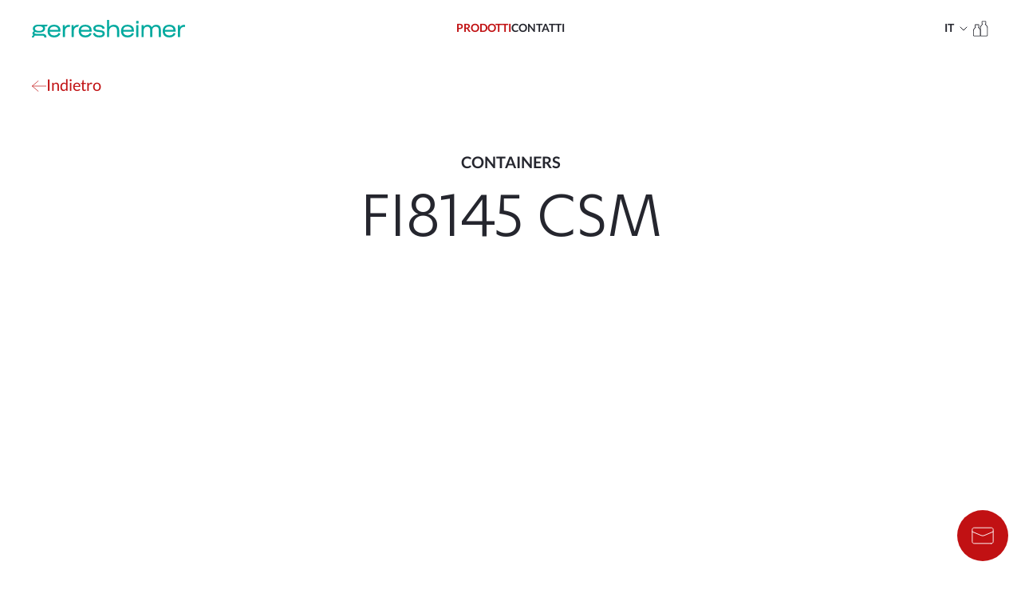

--- FILE ---
content_type: text/html; charset=utf-8
request_url: https://www.bormiolipharma.com/products/fi8145-csm
body_size: 20655
content:
<!DOCTYPE html><html lang="it"><head><meta charSet="utf-8"/><meta name="viewport" content="width=device-width"/><title>FI8145 CSM - Containers - Bormioli Pharma</title><meta name="description" content="Scopri FI8145 CSM - Bormioli Pharma. Leggi o scarica la scheda prodotto per tutti i dettagli."/><meta property="og:title" content="FI8145 CSM - Containers - Bormioli Pharma"/><meta property="twitter:title" content="FI8145 CSM - Containers - Bormioli Pharma"/><meta property="og:description" content="Scopri FI8145 CSM - Bormioli Pharma. Leggi o scarica la scheda prodotto per tutti i dettagli."/><meta property="twitter:description" content="Scopri FI8145 CSM - Bormioli Pharma. Leggi o scarica la scheda prodotto per tutti i dettagli."/><meta property="og:image" content="https://cdn.sanity.io/images/msfxgllk/production/a69ce1b6646b7f9a91ffce0a693c6208c9c48896-900x900.jpg"/><meta property="twitter:image" content="https://cdn.sanity.io/images/msfxgllk/production/a69ce1b6646b7f9a91ffce0a693c6208c9c48896-900x900.jpg"/><meta property="og:image:width" content="900"/><meta property="og:image:height" content="900"/><link rel="canonical" href="https://www.bormiolipharma.com/products/fi8145-csm"/><link rel="alternate" hrefLang="x-default" href="https://www.bormiolipharma.com/products/fi8145-csm"/><link rel="alternate" hrefLang="it" href="https://www.bormiolipharma.com/products/fi8145-csm"/><link rel="alternate" hrefLang="en" href="https://www.bormiolipharma.com/en/products/fi8145-csm"/><link rel="alternate" hrefLang="de" href="https://www.bormiolipharma.com/de/products/fi8145-csm"/><link rel="preload" as="image" imagesrcset="https://cdn.sanity.io/images/msfxgllk/production/a69ce1b6646b7f9a91ffce0a693c6208c9c48896-900x900.jpg?w=640&amp;fm=webp&amp;max-w=2000&amp;q=100 640w, https://cdn.sanity.io/images/msfxgllk/production/a69ce1b6646b7f9a91ffce0a693c6208c9c48896-900x900.jpg?w=750&amp;fm=webp&amp;max-w=2000&amp;q=100 750w, https://cdn.sanity.io/images/msfxgllk/production/a69ce1b6646b7f9a91ffce0a693c6208c9c48896-900x900.jpg?w=828&amp;fm=webp&amp;max-w=2000&amp;q=100 828w, https://cdn.sanity.io/images/msfxgllk/production/a69ce1b6646b7f9a91ffce0a693c6208c9c48896-900x900.jpg?w=1080&amp;fm=webp&amp;max-w=2000&amp;q=100 1080w, https://cdn.sanity.io/images/msfxgllk/production/a69ce1b6646b7f9a91ffce0a693c6208c9c48896-900x900.jpg?w=1200&amp;fm=webp&amp;max-w=2000&amp;q=100 1200w, https://cdn.sanity.io/images/msfxgllk/production/a69ce1b6646b7f9a91ffce0a693c6208c9c48896-900x900.jpg?w=1920&amp;fm=webp&amp;max-w=2000&amp;q=100 1920w, https://cdn.sanity.io/images/msfxgllk/production/a69ce1b6646b7f9a91ffce0a693c6208c9c48896-900x900.jpg?w=2048&amp;fm=webp&amp;max-w=2000&amp;q=100 2048w, https://cdn.sanity.io/images/msfxgllk/production/a69ce1b6646b7f9a91ffce0a693c6208c9c48896-900x900.jpg?w=3840&amp;fm=webp&amp;max-w=2000&amp;q=100 3840w" imagesizes="100vw"/><meta name="next-head-count" content="18"/><link rel="preload" href="/fonts/Karbon-Regular.woff2" as="font" type="font/woff2" crossorigin="anonymous"/><link rel="preload" href="/fonts/Lato-Bold.woff2" as="font" type="font/woff2" crossorigin="anonymous"/><link rel="shortcut icon" href="/favicon.ico"/><link rel="icon" type="image/x-icon" sizes="16x16 32x32" href="/favicon.ico"/><link rel="apple-touch-icon" sizes="152x152" href="/apple-touch-icon.png"/><link rel="apple-touch-icon" sizes="144x144" href="/apple-touch-icon.png"/><link rel="apple-touch-icon" sizes="120x120" href="/apple-touch-icon.png"/><link rel="apple-touch-icon" sizes="114x114" href="/apple-touch-icon.png"/><link rel="apple-touch-icon" sizes="180x180" href="/apple-touch-icon.png"/><link rel="apple-touch-icon" sizes="72x72" href="/apple-touch-icon.png"/><link rel="apple-touch-icon" sizes="57x57" href="/apple-touch-icon.png"/><link rel="icon" sizes="32x32" href="/favicon.ico"/><meta name="msapplication-TileColor" content="#FFFFFF"/><meta name="msapplication-TileImage" content="/favicon-96x96.png"/><meta name="theme-color" content="#ffffff"/><link rel="icon" sizes="192x192" href="/web-app-manifest-192x192.png"/><link rel="preload" href="/_next/static/css/4c8c53286db5a02f.css" as="style"/><link rel="stylesheet" href="/_next/static/css/4c8c53286db5a02f.css" data-n-g=""/><link rel="preload" href="/_next/static/css/3c79ac8bccb52d67.css" as="style"/><link rel="stylesheet" href="/_next/static/css/3c79ac8bccb52d67.css" data-n-p=""/><noscript data-n-css=""></noscript><script defer="" nomodule="" src="/_next/static/chunks/polyfills-0d1b80a048d4787e.js"></script><script defer="" src="/_next/static/chunks/5890.2bfe4fbe583ad33c.js"></script><script defer="" src="/_next/static/chunks/7568.2d996e0ca6a578f9.js"></script><script defer="" src="/_next/static/chunks/7334.3aab07ec8020c7a9.js"></script><script defer="" src="/_next/static/chunks/1537.8670604d25a51cb6.js"></script><script defer="" src="/_next/static/chunks/9437.58773ccc08a92cdb.js"></script><script defer="" src="/_next/static/chunks/7529.ec7c89d1025a4a1c.js"></script><script src="/_next/static/chunks/webpack-ca9c369982434e2b.js" defer=""></script><script src="/_next/static/chunks/framework-e1b497c8af956db1.js" defer=""></script><script src="/_next/static/chunks/main-72a67f98387600b4.js" defer=""></script><script src="/_next/static/chunks/pages/_app-13a37481228f9766.js" defer=""></script><script src="/_next/static/chunks/5675-12de8abfc87adbd7.js" defer=""></script><script src="/_next/static/chunks/7021-b930a34cb586544c.js" defer=""></script><script src="/_next/static/chunks/4386-ddb57446b7c8b7e2.js" defer=""></script><script src="/_next/static/chunks/4990-fcdd7e7cfbd26148.js" defer=""></script><script src="/_next/static/chunks/pages/products/%5Bslug%5D-651720eee03711be.js" defer=""></script><script src="/_next/static/yr2yeOSi4rp2Uw91_SkZs/_buildManifest.js" defer=""></script><script src="/_next/static/yr2yeOSi4rp2Uw91_SkZs/_ssgManifest.js" defer=""></script><style data-styled="" data-styled-version="5.3.5">.iHqBI{color:#FFFFFF;display:block;width:11rem;height:auto;margin-bottom:2rem;}/*!sc*/
@media screen and (min-width:48rem){.iHqBI{-webkit-transform:translateY(28%);-ms-transform:translateY(28%);transform:translateY(28%);margin-bottom:0;}}/*!sc*/
@media screen and (min-width:64rem){.iHqBI{margin-right:2rem;max-width:12rem;}}/*!sc*/
.iHqBI svg{width:100%;height:auto;}/*!sc*/
.iHqBI svg path{fill:currentColor;}/*!sc*/
data-styled.g1[id="sc-bczRLJ"]{content:"iHqBI,"}/*!sc*/
.gjndMw{display:-webkit-box;display:-webkit-flex;display:-ms-flexbox;display:flex;-webkit-flex-direction:column;-ms-flex-direction:column;flex-direction:column;gap:1.5rem;-webkit-order:2;-ms-flex-order:2;order:2;font-family:Lato;font-size:0.875rem;line-height:22.4px;font-weight:400;font-weight:700;}/*!sc*/
@media screen and (min-width:48rem){.gjndMw{-webkit-flex-direction:row;-ms-flex-direction:row;flex-direction:row;-webkit-align-items:center;-webkit-box-align:center;-ms-flex-align:center;align-items:center;}}/*!sc*/
@media screen and (min-width:64rem){.gjndMw{-webkit-order:2;-ms-flex-order:2;order:2;}}/*!sc*/
data-styled.g2[id="sc-gsnTZi"]{content:"gjndMw,"}/*!sc*/
.eJzaZB{background-color:#25262E;color:#FFFFFF;display:-webkit-box;display:-webkit-flex;display:-ms-flexbox;display:flex;-webkit-flex-direction:column;-ms-flex-direction:column;flex-direction:column;-webkit-flex-wrap:wrap;-ms-flex-wrap:wrap;flex-wrap:wrap;-webkit-align-items:baseline;-webkit-box-align:baseline;-ms-flex-align:baseline;align-items:baseline;padding:2.5rem 1.25rem;}/*!sc*/
@media screen and (min-width:48rem){.eJzaZB{padding:2.5rem 1.5rem;-webkit-flex-direction:row;-ms-flex-direction:row;flex-direction:row;}}/*!sc*/
@media screen and (min-width:64rem){.eJzaZB{-webkit-box-pack:justify;-webkit-justify-content:space-between;-ms-flex-pack:justify;justify-content:space-between;padding:2.5rem;}}/*!sc*/
data-styled.g3[id="sc-dkzDqf"]{content:"eJzaZB,"}/*!sc*/
.fukxoY{background:#E6E6E6;position:relative;}/*!sc*/
.fukxoY > *:first-child{opacity:0.0 !important;-webkit-transition:opacity 0.3s !important;transition:opacity 0.3s !important;}/*!sc*/
data-styled.g4[id="sc-hKMtZM"]{content:"fukxoY,"}/*!sc*/
:root{--page-margin:1rem;}/*!sc*/
@media screen and (min-width:48rem){:root{--page-margin:1.5rem;}}/*!sc*/
@media screen and (min-width:64rem){:root{--page-margin:2.5rem;}}/*!sc*/
html,body,#__next{height:100%;}/*!sc*/
body{font-family:Karbon;}/*!sc*/
*{-webkit-font-smoothing:antialiased;-moz-osx-font-smoothing:grayscale;}/*!sc*/
#CybotCookiebotDialogBodyButtonDecline{display:none !important;}/*!sc*/
data-styled.g5[id="sc-global-hcjUDJ1"]{content:"sc-global-hcjUDJ1,"}/*!sc*/
.iTRNrw{margin-left:1rem;margin-right:1rem;}/*!sc*/
@media screen and (min-width:48rem){.iTRNrw{margin-left:1.5rem;}}/*!sc*/
@media screen and (min-width:64rem){.iTRNrw{margin-left:2.5rem;}}/*!sc*/
@media screen and (min-width:48rem){.iTRNrw{margin-right:1.5rem;}}/*!sc*/
@media screen and (min-width:64rem){.iTRNrw{margin-right:2.5rem;}}/*!sc*/
@media screen and (min-width:90rem){.iTRNrw{margin-left:2.5rem;margin-right:2.5rem;max-width:100rem;}}/*!sc*/
@media screen and (min-width:105rem){.iTRNrw{margin-left:auto;margin-right:auto;max-width:100rem;}}/*!sc*/
data-styled.g6[id="sc-eCYdqJ"]{content:"iTRNrw,"}/*!sc*/
.dbTdAF{border:none;margin:0;padding:0;width:auto;overflow:visible;background:transparent;color:inherit;font:inherit;line-height:normal;-webkit-font-smoothing:inherit;-moz-osx-font-smoothing:inherit;-webkit-appearance:none;display:-webkit-box;display:-webkit-flex;display:-ms-flexbox;display:flex;cursor:pointer;-webkit-text-decoration:none;text-decoration:none;height:-webkit-max-content;height:-moz-max-content;height:max-content;gap:0.5em;font-family:Lato;font-size:1.25rem;line-height:1.2;-webkit-transition-property:all;transition-property:all;-webkit-transition-duration:200ms;transition-duration:200ms;}/*!sc*/
.dbTdAF[disabled]{opacity:0.5;pointer-events:none;cursor:not-allowed;}/*!sc*/
data-styled.g7[id="sc-jSMfEi"]{content:"dbTdAF,"}/*!sc*/
.bfdFGk{background-color:#C11113;color:#FFFFFF;padding:1.5rem 1rem 1.5rem;border-radius:0.125rem;-webkit-box-pack:center;-webkit-justify-content:center;-ms-flex-pack:center;justify-content:center;border:solid 1px #C11113;}/*!sc*/
.fbgPHL{background-color:#C11113;color:#FFFFFF;padding:1.5rem 1rem 1.5rem;border-radius:0.125rem;-webkit-box-pack:center;-webkit-justify-content:center;-ms-flex-pack:center;justify-content:center;border:solid 1px #C11113;}/*!sc*/
.fbgPHL:hover{background-color:#FFFFFF;color:#C11113;}/*!sc*/
data-styled.g8[id="sc-gKXOVf"]{content:"bfdFGk,fbgPHL,"}/*!sc*/
.gfiRwL{background-color:#FFFFFF;color:#C11113;border:solid 1px;}/*!sc*/
.gfiRwL:hover{border:solid 1px #C11113;background-color:#C11113;color:#FFFFFF;}/*!sc*/
data-styled.g9[id="sc-iBkjds"]{content:"gfiRwL,"}/*!sc*/
.zmhRd{-webkit-box-pack:start;-webkit-justify-content:start;-ms-flex-pack:start;justify-content:start;background:none;color:#C11113;border:0;border-bottom:solid 1px #FFFFFF;border-radius:0;}/*!sc*/
.zmhRd:hover{border-bottom:solid 1px transparent;}/*!sc*/
data-styled.g10[id="sc-ftvSup"]{content:"zmhRd,"}/*!sc*/
.fHaXy{font-family:Karbon;font-size:3.5rem;line-height:0.9;}/*!sc*/
@media screen and (min-width:48rem){.fHaXy{font-size:5rem;}}/*!sc*/
@media screen and (min-width:64rem){.fHaXy{font-size:5.5rem;}}/*!sc*/
@media screen and (min-width:90rem){.fHaXy{font-size:6rem;}}/*!sc*/
data-styled.g17[id="sc-breuTD"]{content:"fHaXy,"}/*!sc*/
.hyrPCF{font-family:Karbon;font-size:1.25rem;line-height:1.2;font-weight:400;}/*!sc*/
@media screen and (min-width:48rem){.hyrPCF{font-size:1.5rem;}}/*!sc*/
data-styled.g22[id="sc-bjUoiL"]{content:"hyrPCF,"}/*!sc*/
.fwLPbh{font-family:Lato;font-size:0.875rem;line-height:1.25;}/*!sc*/
data-styled.g23[id="sc-idiyUo"]{content:"fwLPbh,"}/*!sc*/
.kdRfBM{display:-webkit-box;display:-webkit-flex;display:-ms-flexbox;display:flex;-webkit-align-items:center;-webkit-box-align:center;-ms-flex-align:center;align-items:center;}/*!sc*/
.kdRfBM svg{width:0.9em;height:auto;}/*!sc*/
data-styled.g37[id="sc-kLLXSd"]{content:"kdRfBM,"}/*!sc*/
.fkNBXE{display:grid;grid-template-columns:repeat(4,1fr);padding:2rem 2.5rem;gap:0 0.5rem;}/*!sc*/
.fkNBXE.animation-enter{opacity:0;}/*!sc*/
.fkNBXE.animation-exit{opacity:1;}/*!sc*/
.fkNBXE.animation-enter-active{opacity:1;}/*!sc*/
.fkNBXE.animation-exit-active{opacity:0;}/*!sc*/
.fkNBXE.animation-enter-active,.fkNBXE.animation-exit-active{-webkit-transition:opacity 300ms;transition:opacity 300ms;}/*!sc*/
data-styled.g38[id="sc-ikZpkk"]{content:"fkNBXE,"}/*!sc*/
.cZRwR{display:none;}/*!sc*/
@media screen and (min-width:64rem){.cZRwR{display:block;position:fixed;top:4.5rem;left:0;right:0;z-index:9;background-color:#25262E;color:#FFFFFF;-webkit-transform:translateY(-100%);-ms-transform:translateY(-100%);transform:translateY(-100%);}.cZRwR.animation-enter{-webkit-transform:translateY(-100%);-ms-transform:translateY(-100%);transform:translateY(-100%);}.cZRwR.animation-enter-done{-webkit-transform:translateY(0);-ms-transform:translateY(0);transform:translateY(0);}.cZRwR.animation-enter-active{-webkit-transform:translateY(0);-ms-transform:translateY(0);transform:translateY(0);-webkit-transition:-webkit-transform 200ms 200ms;-webkit-transition:transform 200ms 200ms;transition:transform 200ms 200ms;}.cZRwR.animation-exit{-webkit-transform:translateY(0);-ms-transform:translateY(0);transform:translateY(0);}.cZRwR.animation-exit-active{-webkit-transform:translateY(-100%);-ms-transform:translateY(-100%);transform:translateY(-100%);-webkit-transition:-webkit-transform 200ms;-webkit-transition:transform 200ms;transition:transform 200ms;}.cZRwR.animation-exit-done{-webkit-transform:translateY(-100%);-ms-transform:translateY(-100%);transform:translateY(-100%);}}/*!sc*/
data-styled.g39[id="sc-jIZahH"]{content:"cZRwR,"}/*!sc*/
.kMgIrh{display:none;}/*!sc*/
@media screen and (min-width:64rem){.kMgIrh{display:-webkit-box;display:-webkit-flex;display:-ms-flexbox;display:flex;-webkit-align-items:center;-webkit-box-align:center;-ms-flex-align:center;align-items:center;gap:1.5rem;position:absolute;left:50%;-webkit-transform:translateX(-50%);-ms-transform:translateX(-50%);transform:translateX(-50%);}}/*!sc*/
data-styled.g41[id="sc-gXmSlM"]{content:"kMgIrh,"}/*!sc*/
.cDLnab{border:none;margin:0;padding:0;width:auto;overflow:visible;background:transparent;color:inherit;font:inherit;line-height:normal;-webkit-font-smoothing:inherit;-moz-osx-font-smoothing:inherit;-webkit-appearance:none;cursor:pointer;text-transform:uppercase;height:2.375rem;font-family:Lato;font-family:Lato;font-size:0.875rem;line-height:22.4px;font-weight:400;font-weight:700;-webkit-transition:color 0.2s ease-out;transition:color 0.2s ease-out;color:#C11113;}/*!sc*/
.cDLnab:hover{color:#C11113;}/*!sc*/
.fhgIMD{border:none;margin:0;padding:0;width:auto;overflow:visible;background:transparent;color:inherit;font:inherit;line-height:normal;-webkit-font-smoothing:inherit;-moz-osx-font-smoothing:inherit;-webkit-appearance:none;cursor:pointer;text-transform:uppercase;height:2.375rem;font-family:Lato;font-family:Lato;font-size:0.875rem;line-height:22.4px;font-weight:400;font-weight:700;-webkit-transition:color 0.2s ease-out;transition:color 0.2s ease-out;color:#25262E;}/*!sc*/
.fhgIMD:hover{color:#C11113;}/*!sc*/
data-styled.g42[id="sc-cCsOjp"]{content:"cDLnab,fhgIMD,"}/*!sc*/
.hywa-Dz{display:-webkit-box;display:-webkit-flex;display:-ms-flexbox;display:flex;-webkit-align-items:center;-webkit-box-align:center;-ms-flex-align:center;align-items:center;-webkit-text-decoration:none;text-decoration:none;}/*!sc*/
data-styled.g43[id="sc-ciZhAO"]{content:"hywa-Dz,"}/*!sc*/
.eEblgb{color:#25262E;width:12rem;min-height:38px;display:-webkit-box;display:-webkit-flex;display:-ms-flexbox;display:flex;-webkit-box-pack:center;-webkit-justify-content:center;-ms-flex-pack:center;justify-content:center;padding:0 1rem;box-sizing:content-box;cursor:pointer;}/*!sc*/
.eEblgb svg{width:100%;height:auto;}/*!sc*/
@media screen and (min-width:64rem){.eEblgb{padding:0;color:#25262E;-webkit-transition:color 0.3s;transition:color 0.3s;}}/*!sc*/
data-styled.g44[id="sc-jdAMXn"]{content:"eEblgb,"}/*!sc*/
.jaFKeR{border:none;margin:0;padding:0;width:auto;overflow:visible;background:transparent;color:inherit;font:inherit;line-height:normal;-webkit-font-smoothing:inherit;-moz-osx-font-smoothing:inherit;-webkit-appearance:none;color:#25262E;height:auto;padding:1rem;box-sizing:content-box;display:-webkit-box;display:-webkit-flex;display:-ms-flexbox;display:flex;-webkit-align-items:center;-webkit-box-align:center;-ms-flex-align:center;align-items:center;cursor:pointer;}/*!sc*/
.jaFKeR.animation-enter{opacity:0;}/*!sc*/
.jaFKeR.animation-enter-active{opacity:1;-webkit-transition:opacity 100ms;transition:opacity 100ms;}/*!sc*/
.jaFKeR.animation-exit{opacity:1;}/*!sc*/
.jaFKeR.animation-exit-active{opacity:0;-webkit-transition:opacity 100ms;transition:opacity 100ms;}/*!sc*/
@media screen and (min-width:48rem){.jaFKeR{padding:0 1.625rem;}}/*!sc*/
@media screen and (min-width:64rem){.jaFKeR{display:none;}}/*!sc*/
data-styled.g45[id="sc-bZnhIo"]{content:"jaFKeR,"}/*!sc*/
.gtoehm{display:-webkit-box;display:-webkit-flex;display:-ms-flexbox;display:flex;-webkit-box-pack:justify;-webkit-justify-content:space-between;-ms-flex-pack:justify;justify-content:space-between;-webkit-align-items:center;-webkit-box-align:center;-ms-flex-align:center;align-items:center;height:4.5rem;}/*!sc*/
data-styled.g46[id="sc-iTONeN"]{content:"gtoehm,"}/*!sc*/
.hEVYBE{border:none;margin:0;padding:0;width:auto;overflow:visible;background:transparent;color:inherit;font:inherit;line-height:normal;-webkit-font-smoothing:inherit;-moz-osx-font-smoothing:inherit;-webkit-appearance:none;cursor:pointer;padding:0 1rem;display:-webkit-box;display:-webkit-flex;display:-ms-flexbox;display:flex;-webkit-align-items:center;-webkit-box-align:center;-ms-flex-align:center;align-items:center;}/*!sc*/
data-styled.g47[id="sc-iAvgwm"]{content:"hEVYBE,"}/*!sc*/
.jphUjM{width:1rem;height:auto;}/*!sc*/
data-styled.g48[id="sc-efBctP"]{content:"jphUjM,"}/*!sc*/
.jXenze{border:none;margin:0;padding:0;width:auto;overflow:visible;background:transparent;color:inherit;font:inherit;line-height:normal;-webkit-font-smoothing:inherit;-moz-osx-font-smoothing:inherit;-webkit-appearance:none;cursor:pointer;padding:0 1rem;display:-webkit-box;display:-webkit-flex;display:-ms-flexbox;display:flex;-webkit-align-items:center;-webkit-box-align:center;-ms-flex-align:center;align-items:center;font-size:0.875rem;}/*!sc*/
.jXenze span{-webkit-transform:translateY(1.5px);-ms-transform:translateY(1.5px);transform:translateY(1.5px);}/*!sc*/
.jXenze.animation-enter{opacity:0;}/*!sc*/
.jXenze.animation-enter-active{opacity:1;-webkit-transition:opacity 200ms;transition:opacity 200ms;}/*!sc*/
.jXenze.animation-exit{opacity:1;}/*!sc*/
.jXenze.animation-exit-active{opacity:0;-webkit-transition:opacity 200ms;transition:opacity 200ms;}/*!sc*/
data-styled.g49[id="sc-cTQhss"]{content:"jXenze,"}/*!sc*/
.ffwYeR{width:0.75rem;height:auto;margin-right:0.625rem;}/*!sc*/
data-styled.g50[id="sc-jOrMOR"]{content:"ffwYeR,"}/*!sc*/
.jLrCRg{margin:0 1rem;display:-webkit-box;display:-webkit-flex;display:-ms-flexbox;display:flex;-webkit-flex-direction:column;-ms-flex-direction:column;flex-direction:column;}/*!sc*/
data-styled.g55[id="sc-kgUAyh"]{content:"jLrCRg,"}/*!sc*/
.bXRTQt{border:none;margin:0;padding:0;width:auto;overflow:visible;background:transparent;color:inherit;font:inherit;line-height:normal;-webkit-font-smoothing:inherit;-moz-osx-font-smoothing:inherit;-webkit-appearance:none;height:6.5rem;font-size:1.25rem;line-height:1.2;text-transform:uppercase;border-bottom:solid 1px;text-align:left;font-family:Lato;font-weight:600;display:-webkit-box;display:-webkit-flex;display:-ms-flexbox;display:flex;-webkit-align-items:center;-webkit-box-align:center;-ms-flex-align:center;align-items:center;-webkit-box-pack:justify;-webkit-justify-content:space-between;-ms-flex-pack:justify;justify-content:space-between;}/*!sc*/
.bXRTQt:first-child{height:auto;padding-top:1rem;padding-bottom:2.5rem;}/*!sc*/
data-styled.g56[id="sc-hTtwUo"]{content:"bXRTQt,"}/*!sc*/
.ednPfV{-webkit-text-decoration:none;text-decoration:none;}/*!sc*/
data-styled.g57[id="sc-jgbSNz"]{content:"ednPfV,"}/*!sc*/
.fDQPbt{width:1.125rem;}/*!sc*/
data-styled.g58[id="sc-gSAPjG"]{content:"fDQPbt,"}/*!sc*/
.bJqnxT.animation-enter{opacity:0;}/*!sc*/
.bJqnxT.animation-exit{opacity:1;}/*!sc*/
.bJqnxT.animation-enter-active{opacity:1;}/*!sc*/
.bJqnxT.animation-exit-active{opacity:0;}/*!sc*/
.bJqnxT.animation-enter-active,.bJqnxT.animation-exit-active{-webkit-transition:opacity 100ms;transition:opacity 100ms;}/*!sc*/
data-styled.g59[id="sc-lbxAil"]{content:"bJqnxT,"}/*!sc*/
.enAFfe{position:fixed;inset:0;z-index:11;overflow-y:scroll;background-color:#25262E;color:#FFFFFF;opacity:0.0;display:none;}/*!sc*/
.enAFfe.animation-enter{display:block;opacity:0.0;}/*!sc*/
.enAFfe.animation-enter-done{display:block;opacity:1;}/*!sc*/
.enAFfe.animation-enter-active{display:block;opacity:1;-webkit-transition:opacity 100ms;transition:opacity 100ms;}/*!sc*/
.enAFfe.animation-exit{display:block;opacity:1;}/*!sc*/
.enAFfe.animation-exit-active{display:block;opacity:0.0;-webkit-transition:opacity 100ms;transition:opacity 100ms;}/*!sc*/
.enAFfe.animation-exit-done{opacity:0.0;display:none;}/*!sc*/
@media screen and (min-width:64rem){.enAFfe{display:none;}.enAFfe.animation-enter,.enAFfe.animation-enter-done,.enAFfe.animation-enter-active,.enAFfe.animation-exit,.enAFfe.animation-exit-active{display:none;}}/*!sc*/
data-styled.g60[id="sc-iNWwEs"]{content:"enAFfe,"}/*!sc*/
.ocGDE{position:fixed;top:0;right:0;left:0;z-index:10;display:-webkit-box;display:-webkit-flex;display:-ms-flexbox;display:flex;-webkit-box-pack:justify;-webkit-justify-content:space-between;-ms-flex-pack:justify;justify-content:space-between;-webkit-align-items:center;-webkit-box-align:center;-ms-flex-align:center;align-items:center;height:4.5rem;box-sizing:border-box;-webkit-transition:all 0.3s;transition:all 0.3s;background-color:#FFFFFF;}/*!sc*/
@media screen and (min-width:64rem){.ocGDE{padding:0 2.5rem;background-color:#FFFFFF;}}/*!sc*/
data-styled.g61[id="sc-jfmDQi"]{content:"ocGDE,"}/*!sc*/
.gwYLwQ{display:-webkit-box;display:-webkit-flex;display:-ms-flexbox;display:flex;-webkit-align-items:center;-webkit-box-align:center;-ms-flex-align:center;align-items:center;gap:1rem;}/*!sc*/
data-styled.g62[id="sc-eKszNL"]{content:"gwYLwQ,"}/*!sc*/
.hSMbBS{height:24px;position:relative;}/*!sc*/
.hSMbBS *{box-sizing:border-box;}/*!sc*/
data-styled.g64[id="sc-hiMGwR"]{content:"hSMbBS,"}/*!sc*/
.dxBSHG{border:none;margin:0;padding:0;width:auto;overflow:visible;background:transparent;color:inherit;font:inherit;line-height:normal;-webkit-font-smoothing:inherit;-moz-osx-font-smoothing:inherit;-webkit-appearance:none;display:-webkit-box;display:-webkit-flex;display:-ms-flexbox;display:flex;-webkit-flex-direction:row;-ms-flex-direction:row;flex-direction:row;-webkit-align-items:center;-webkit-box-align:center;-ms-flex-align:center;align-items:center;cursor:pointer;}/*!sc*/
data-styled.g65[id="sc-ehmTmK"]{content:"dxBSHG,"}/*!sc*/
.bFaPvb{font-family:Lato;font-size:0.875rem;line-height:22.4px;font-weight:400;font-weight:600;text-transform:uppercase;color:#25262E;}/*!sc*/
data-styled.g66[id="sc-lbOyJj"]{content:"bFaPvb,"}/*!sc*/
.jpWBCL{display:grid;place-items:center;width:24px;height:24px;padding-bottom:1px;}/*!sc*/
.jpWBCL svg{-webkit-transition:-webkit-transform 0.1s ease-in;-webkit-transition:transform 0.1s ease-in;transition:transform 0.1s ease-in;}/*!sc*/
.jpWBCL svg path{stroke:#25262E;}/*!sc*/
data-styled.g67[id="sc-gFGZVQ"]{content:"jpWBCL,"}/*!sc*/
.jeeucL{position:absolute;top:34px;right:0;background-color:#FFFFFF;box-shadow:0px 4px 16px rgba(0,0,0,0.16);height:0px;overflow:hidden;-webkit-transition:height 0.1s ease-in;transition:height 0.1s ease-in;}/*!sc*/
data-styled.g68[id="sc-ckMVTt"]{content:"jeeucL,"}/*!sc*/
.bGccOM{display:-webkit-box;display:-webkit-flex;display:-ms-flexbox;display:flex;-webkit-flex-direction:column;-ms-flex-direction:column;flex-direction:column;width:100%;height:100%;padding:0 16px;}/*!sc*/
data-styled.g69[id="sc-fbPSWO"]{content:"bGccOM,"}/*!sc*/
.oeMjP{border:none;margin:0;padding:0;width:auto;overflow:visible;background:transparent;color:inherit;font:inherit;line-height:normal;-webkit-font-smoothing:inherit;-moz-osx-font-smoothing:inherit;-webkit-appearance:none;display:grid;place-items:center;padding:17px 24px 15px 24px;cursor:pointer;font-family:Lato;font-size:0.875rem;line-height:22.4px;font-weight:400;font-weight:600;text-transform:uppercase;color:#25262E;-webkit-transition:color 0.1s ease-in;transition:color 0.1s ease-in;}/*!sc*/
.oeMjP:not(:last-child){border-bottom:1px solid #AAAAAA;}/*!sc*/
.oeMjP:hover{color:#25262E;}/*!sc*/
.dIVPIr{border:none;margin:0;padding:0;width:auto;overflow:visible;background:transparent;color:inherit;font:inherit;line-height:normal;-webkit-font-smoothing:inherit;-moz-osx-font-smoothing:inherit;-webkit-appearance:none;display:grid;place-items:center;padding:17px 24px 15px 24px;cursor:pointer;font-family:Lato;font-size:0.875rem;line-height:22.4px;font-weight:400;font-weight:600;text-transform:uppercase;color:#AAAAAA;-webkit-transition:color 0.1s ease-in;transition:color 0.1s ease-in;}/*!sc*/
.dIVPIr:not(:last-child){border-bottom:1px solid #AAAAAA;}/*!sc*/
.dIVPIr:hover{color:#25262E;}/*!sc*/
data-styled.g70[id="sc-GVOUr"]{content:"oeMjP,dIVPIr,"}/*!sc*/
.ggNIsS{width:20px;-webkit-transform-origin:center;-ms-transform-origin:center;transform-origin:center;}/*!sc*/
data-styled.g71[id="sc-fXynhf"]{content:"ggNIsS,"}/*!sc*/
.jCtLIV{position:absolute;right:-1px;top:5px;width:10px;height:12px;-webkit-transform-origin:center center;-ms-transform-origin:center center;transform-origin:center center;opacity:0;}/*!sc*/
data-styled.g72[id="sc-dwLEzm"]{content:"jCtLIV,"}/*!sc*/
.bbCFlT{width:10px;}/*!sc*/
data-styled.g73[id="sc-TRNrF"]{content:"bbCFlT,"}/*!sc*/
.jwBWSa{position:relative;display:-webkit-box;display:-webkit-flex;display:-ms-flexbox;display:flex;color:#25262E;}/*!sc*/
.jwBWSa circle{opacity:1;stroke:#FFFFFF;-webkit-transition:stroke 0.3s;transition:stroke 0.3s;}/*!sc*/
data-styled.g74[id="sc-jIAOiI"]{content:"jwBWSa,"}/*!sc*/
.kEiKai{height:100%;}/*!sc*/
data-styled.g83[id="sc-cZwWEu"]{content:"kEiKai,"}/*!sc*/
.dXSPZS{padding-top:4.5rem;min-height:calc(100vh - 4.5rem);}/*!sc*/
.dXSPZS.animation-enter{opacity:0;}/*!sc*/
.dXSPZS.animation-enter-active{opacity:1;-webkit-transition:opacity 300ms;transition:opacity 300ms;}/*!sc*/
.dXSPZS.animation-exit{opacity:1;}/*!sc*/
.dXSPZS.animation-exit-active{opacity:0;-webkit-transition:opacity 300ms;transition:opacity 300ms;}/*!sc*/
data-styled.g84[id="sc-jTYCaT"]{content:"dXSPZS,"}/*!sc*/
.fSovSs{position:fixed;bottom:0;right:0;margin:1rem;width:64px;height:64px;z-index:5;display:grid;place-items:center;cursor:pointer;opacity:1;pointer-events:visible;}/*!sc*/
data-styled.g85[id="sc-jQHtVU"]{content:"fSovSs,"}/*!sc*/
.kiUmBV{position:absolute;width:64px;height:64px;border-radius:50%;background-color:#C11113;display:-webkit-box;display:-webkit-flex;display:-ms-flexbox;display:flex;-webkit-box-pack:center;-webkit-justify-content:center;-ms-flex-pack:center;justify-content:center;-webkit-align-items:center;-webkit-box-align:center;-ms-flex-align:center;align-items:center;}/*!sc*/
.kiUmBV svg{stroke:white;height:30px;}/*!sc*/
data-styled.g86[id="sc-fvNpTx"]{content:"kiUmBV,"}/*!sc*/
.jmwDWE{background-color:#FFFFFF;cursor:pointer;}/*!sc*/
.jmwDWE > a{padding-left:0;}/*!sc*/
.jmwDWE:hover a{color:#666666;}/*!sc*/
data-styled.g87[id="sc-fctJkW"]{content:"jmwDWE,"}/*!sc*/
.glXDrs{background-color:#FFFFFF;width:calc(50% - 2rem);margin-top:1.5rem;padding:0 1rem;}/*!sc*/
.glXDrs:nth-of-type(1),.glXDrs:nth-of-type(2){margin-top:0.5rem;}/*!sc*/
.glXDrs #tooltip-info{display:inline-block;width:-webkit-fit-content;width:-moz-fit-content;width:fit-content;cursor:pointer;}/*!sc*/
data-styled.g89[id="sc-grREDI"]{content:"glXDrs,"}/*!sc*/
.hrRzbA{display:block;text-transform:uppercase;color:#666666;font-family:Lato;font-size:14px;font-weight:400;line-height:1.6;}/*!sc*/
.iAIFBY{display:block;text-transform:uppercase;color:#FFFFFF;font-family:Lato;font-size:14px;font-weight:400;line-height:1.6;}/*!sc*/
data-styled.g90[id="sc-bWXABl"]{content:"hrRzbA,iAIFBY,"}/*!sc*/
.eORRhd{display:-webkit-box;display:-webkit-flex;display:-ms-flexbox;display:flex;margin-top:0.5rem;line-height:1.6;font-weight:700;text-transform:capitalize;color:#25262E;}/*!sc*/
.cQksXx{display:-webkit-box;display:-webkit-flex;display:-ms-flexbox;display:flex;margin-top:0.5rem;line-height:1.6;font-weight:700;text-transform:capitalize;color:#FFFFFF;}/*!sc*/
data-styled.g91[id="sc-eFWqGp"]{content:"eORRhd,cQksXx,"}/*!sc*/
.iAPzUK{width:-webkit-fit-content;width:-moz-fit-content;width:fit-content;padding:0.5rem;border-radius:0.125rem;background-color:none;}/*!sc*/
.foccTg{width:-webkit-fit-content;width:-moz-fit-content;width:fit-content;padding:0.5rem;border-radius:0.125rem;background-color:#6C936F;}/*!sc*/
data-styled.g92[id="sc-csvncw"]{content:"iAPzUK,foccTg,"}/*!sc*/
.fnaBYc{padding-top:2.5rem;position:relative;}/*!sc*/
data-styled.g93[id="sc-dFdIVH"]{content:"fnaBYc,"}/*!sc*/
.cvsnWQ{margin-bottom:1rem;text-transform:uppercase;-webkit-text-decoration:none;text-decoration:none;color:#25262E;font-family:Lato;}/*!sc*/
@media screen and (min-width:48rem){.cvsnWQ{margin-bottom:2.5rem;}}/*!sc*/
data-styled.g94[id="sc-brCFrO"]{content:"cvsnWQ,"}/*!sc*/
.cPDAxm{text-align:center;margin:0 auto 1rem;padding:0.5rem 0;font-weight:700;width:-webkit-fit-content;width:-moz-fit-content;width:fit-content;font-family:Lato;font-size:1.25rem;line-height:1.2;background-color:#FFFFFF;}/*!sc*/
data-styled.g95[id="sc-gITdmR"]{content:"cPDAxm,"}/*!sc*/
.jYiRNe{text-align:center;width:100%;}/*!sc*/
data-styled.g96[id="sc-evrZIY"]{content:"jYiRNe,"}/*!sc*/
.hkRyXI{position:relative;margin-top:3.75rem;}/*!sc*/
@media screen and (min-width:48rem){.hkRyXI{display:-webkit-box;display:-webkit-flex;display:-ms-flexbox;display:flex;-webkit-flex-direction:column;-ms-flex-direction:column;flex-direction:column;-webkit-flex-flow:row wrap;-ms-flex-flow:row wrap;flex-flow:row wrap;}}/*!sc*/
@media screen and (min-width:64rem){.hkRyXI{margin-top:5rem;}}/*!sc*/
data-styled.g97[id="sc-fIavCj"]{content:"hkRyXI,"}/*!sc*/
.lmSARm{position:relative;display:-webkit-box;display:-webkit-flex;display:-ms-flexbox;display:flex;-webkit-flex-wrap:wrap;-ms-flex-wrap:wrap;flex-wrap:wrap;-webkit-flex-direction:row;-ms-flex-direction:row;flex-direction:row;-webkit-flex:2;-ms-flex:2;flex:2;background-color:#FFFFFF;}/*!sc*/
data-styled.g98[id="sc-duzrYq"]{content:"lmSARm,"}/*!sc*/
.tNNwB{position:relative;margin-top:2.5rem;-webkit-flex:1 2rem;-ms-flex:1 2rem;flex:1 2rem;}/*!sc*/
@media screen and (min-width:48rem){.tNNwB{margin-top:0;}}/*!sc*/
data-styled.g99[id="sc-dkdnUF"]{content:"tNNwB,"}/*!sc*/
.icIFPM{text-transform:initial;margin-bottom:1.5rem;margin-top:1rem;}/*!sc*/
.icIFPM > div{margin:0 0 0 0.6rem;}/*!sc*/
data-styled.g100[id="sc-WCkqM"]{content:"icIFPM,"}/*!sc*/
.itRcUN{text-transform:initial;}/*!sc*/
.itRcUN > div{margin:0 0 0 0.6rem;}/*!sc*/
data-styled.g101[id="sc-ikjQzJ"]{content:"itRcUN,"}/*!sc*/
.kOlEeF{background:white;margin:auto;width:14.25rem;}/*!sc*/
@media screen and (min-width:48rem){.kOlEeF{width:30rem;}}/*!sc*/
@media screen and (min-width:64rem){.kOlEeF{width:19.625rem;}}/*!sc*/
@media screen and (min-width:90rem){.kOlEeF{width:28.25rem;}}/*!sc*/
data-styled.g103[id="sc-bhVIhj"]{content:"kOlEeF,"}/*!sc*/
.dIoXQK{position:relative;padding-top:7.25rem;padding-bottom:1.5rem;}/*!sc*/
data-styled.g121[id="sc-hjriPb"]{content:"dIoXQK,"}/*!sc*/
.kAEtpx{position:relative;display:none;}/*!sc*/
data-styled.g122[id="sc-gUAEMC"]{content:"kAEtpx,"}/*!sc*/
.jfIyO{text-align:left;}/*!sc*/
@media screen and (min-width:64rem){.jfIyO{width:50%;}}/*!sc*/
data-styled.g123[id="sc-fWjsSh"]{content:"jfIyO,"}/*!sc*/
.jNvHTm{text-align:left;margin-top:1rem;padding:0.5rem 0;background-color:#FFFFFF;}/*!sc*/
@media screen and (min-width:64rem){.jNvHTm{width:calc(50% - 2px);}}/*!sc*/
data-styled.g124[id="sc-fHsOPI"]{content:"jNvHTm,"}/*!sc*/
.fwcKIV{position:relative;}/*!sc*/
@media screen and (min-width:90rem){.fwcKIV{margin-left:2.5rem;margin-right:2.5rem;max-width:100rem;}}/*!sc*/
@media screen and (min-width:105rem){.fwcKIV{margin-left:auto;margin-right:auto;max-width:100rem;}}/*!sc*/
data-styled.g125[id="sc-gzzPqb"]{content:"fwcKIV,"}/*!sc*/
.htCaGA:nth-child(1){border-right:solid 1px #E6E6E6;}/*!sc*/
.htCaGA:nth-child(3),.htCaGA:nth-child(4){display:none;}/*!sc*/
@media screen and (min-width:64rem){.htCaGA{grid-template-columns:repeat(4,1fr);}.htCaGA:nth-child(2),.htCaGA:nth-child(3){border-right:solid 1px #E6E6E6;}.htCaGA:nth-child(3),.htCaGA:nth-child(4){display:block;}}/*!sc*/
data-styled.g126[id="sc-gkJlnC"]{content:"htCaGA,"}/*!sc*/
.gbvkCQ{position:fixed;z-index:-1;inset:0;display:grid;grid-template-columns:1fr 1fr;max-width:100rem;margin:0 auto;-webkit-user-select:none;-moz-user-select:none;-ms-user-select:none;user-select:none;margin-left:1rem;margin-right:1rem;min-height:calc(100vh - 4.5rem);}/*!sc*/
@media screen and (min-width:48rem){.gbvkCQ{margin-left:1.5rem;}}/*!sc*/
@media screen and (min-width:64rem){.gbvkCQ{margin-left:2.5rem;}}/*!sc*/
@media screen and (min-width:48rem){.gbvkCQ{margin-right:1.5rem;}}/*!sc*/
@media screen and (min-width:64rem){.gbvkCQ{margin-right:2.5rem;}}/*!sc*/
@media screen and (min-width:90rem){.gbvkCQ{margin-left:2.5rem;margin-right:2.5rem;max-width:100rem;}}/*!sc*/
@media screen and (min-width:105rem){.gbvkCQ{margin-left:auto;margin-right:auto;max-width:100rem;}}/*!sc*/
@media screen and (min-width:64rem){.gbvkCQ{grid-template-columns:repeat(4,1fr);}}/*!sc*/
data-styled.g127[id="sc-fmrZth"]{content:"gbvkCQ,"}/*!sc*/
.ejMdwn{display:-webkit-inline-box;display:-webkit-inline-flex;display:-ms-inline-flexbox;display:inline-flex;margin-left:0.5rem;}/*!sc*/
.ejMdwn > a{display:-webkit-box;display:-webkit-flex;display:-ms-flexbox;display:flex;}/*!sc*/
data-styled.g128[id="sc-eXBvqI"]{content:"ejMdwn,"}/*!sc*/
.hcaiSs{width:1em;font-size:1.25rem;cursor:pointer;}/*!sc*/
data-styled.g132[id="sc-kTvvXX"]{content:"hcaiSs,"}/*!sc*/
.hofnZj.react-tooltip{width:15rem;background:var(--background-grey,#f5f5f5);color:black;border-radius:4px;opacity:1;padding:1rem;box-shadow:0px 3px 6px 0px rgba(37,38,46,0.16);z-index:1;pointer-events:all;text-transform:none;}/*!sc*/
data-styled.g135[id="sc-elYLMi"]{content:"hofnZj,"}/*!sc*/
.jMzqwD{display:-webkit-box;display:-webkit-flex;display:-ms-flexbox;display:flex;gap:1.625rem;-webkit-align-items:baseline;-webkit-box-align:baseline;-ms-flex-align:baseline;align-items:baseline;}/*!sc*/
data-styled.g141[id="sc-kngDgl"]{content:"jMzqwD,"}/*!sc*/
.lembAR{width:1.25rem;height:auto;}/*!sc*/
data-styled.g142[id="sc-cwpsFg"]{content:"lembAR,"}/*!sc*/
.gFhPnk{width:1.25rem;height:auto;}/*!sc*/
data-styled.g143[id="sc-dkSuNL"]{content:"gFhPnk,"}/*!sc*/
.docgrK{color:#FFFFFF;-webkit-text-decoration:none;text-decoration:none;height:-webkit-max-content;height:-moz-max-content;height:max-content;}/*!sc*/
data-styled.g144[id="sc-gJwTLC"]{content:"docgrK,"}/*!sc*/
</style></head><body><div id="__next" data-reactroot=""><div id="main-container" class="sc-cZwWEu kEiKai"><div class="sc-jfmDQi ocGDE"><a class="sc-jdAMXn eEblgb"><svg version="1.1" id="svg1" width="762.62665" height="86.853333" viewBox="0 0 762.62665 86.853333"><defs id="defs1"></defs><g id="g1"><g id="group-R5"><path id="path2" d="m 264.477,241.227 c -94.032,0 -152.145,37.015 -152.145,89.671 0,54.305 58.113,88.067 152.145,88.067 94.031,0 152.14,-34.57 152.14,-88.067 0,-53.46 -58.109,-89.671 -152.14,-89.671 z m 329.574,227.269 c 1.054,4.5 -2.082,8.242 -7.238,8.242 H 289.461 c -0.023,0 -0.051,0.008 -0.074,0.008 v -0.008 h -0.004 l -0.004,0.008 c 0,0 -54.5,-0.211 -59.785,-0.293 C 112.039,474.551 36.6914,416.902 36.6914,331.121 c 0,-39.586 15.5781,-73.562 45.2774,-99.191 -39.8165,-15.821 -61.4883,-43.114 -61.4883,-78.094 0,-27.285 13.5351,-49.758 38.5976,-64.8829 C 22.9336,73.1211 2.19531,45.6523 0.0429688,9.89063 -0.113281,7.33203 0.113281,3.71875 1.91016,1.72656 3.70703,-0.265625 6.76953,0.015625 9.34375,0.015625 H 68.043 c 2.6054,0 4.9804,1.203125 6.6875,2.902345 2.1758,2.17578 1.9375,10.66403 1.9375,10.66403 0,25.9453 16.3945,44.7149 48.758,55.8789 10.875,-1.457 29.84,-2.1992 41.262,-2.1992 l 67.23,-0.3125 0.02,-0.0273 h 55.441 v 0.0078 l 0.008,-0.0078 86.09,-0.4024 c 77.406,-0.9257 86.367,-28.8476 86.367,-49.7734 0,-1.0469 -0.16,-5.3438 -0.215,-6.3281 -0.113,-2.08206 -0.176,-5.918 1.09,-7.80472 1.269,-1.874999 4.726,-2.597655 7.398,-2.597655 h 60.399 c 4.839,0 6.543,-0.222656 8.711,1.378905 2.171,1.60156 1.66,3.08594 1.847,6.83594 0.121,2.28513 0,8.02733 0,10.87893 0,52.207 -26.625,114.6486 -153.504,115.6836 l -98.183,0.43 -0.008,-0.012 v 0.012 h -48.785 l -80.082,0.351 c -42.039,0.653 -63.3557,11.836 -63.3557,33.242 0,19.989 20.4767,29.414 34.5587,33.516 18.707,-7.109 39.461,-12.219 61.457,-15.207 7.703,-1.043 18.433,-2.527 32.308,-3.574 9.887,-0.75 55.532,-1.973 83.094,0.84 15.871,1.621 46.727,5.265 60.699,8.828 77.293,19.726 124.016,69.578 124.016,137.902 0,28.676 -8.355,54.203 -24.133,75.668 h 66.016 c 8.855,0 12.176,1.356 14.641,4.395 1.222,1.504 2.191,3.113 3.55,5.211 11.203,18.07 24.203,34.617 38.946,49.445 0.968,0.973 1.531,1.773 1.742,2.656" fill="#00a99e" transform="matrix(0.13333333,0,0,-0.13333333,0,86.853333)"></path><path id="path3" d="m 1830.72,279.289 c 7.22,79.926 66.63,127.297 160.77,127.297 96.53,0 155.09,-47.453 157.83,-127.297 z m 160.77,193.727 c -151.73,0 -242.31,-89.938 -242.31,-240.586 0,-145.3128 92.17,-232.070625 246.56,-232.070625 112.26,0 191.93,45.878925 230.41,132.695625 1.02,2.265 1.07,4.832 0.19,7.136 -0.9,2.305 -2.67,4.161 -4.94,5.168 l -52.05,23.028 c -2.28,1.023 -4.86,1.082 -7.17,0.176 -2.31,-0.918 -4.17,-2.708 -5.16,-4.993 -25.68,-59.402 -80.87,-90.8005 -159.56,-90.8005 -101.96,0 -160.9,49.3355 -166.92,139.2305 h 391.37 c 5.14,0 9.32,4.168 9.32,9.324 v 34.992 c 0,137.715 -87.39,216.7 -239.74,216.7" fill="#00a99e" transform="matrix(0.13333333,0,0,-0.13333333,0,86.853333)"></path><path id="path4" d="m 3061.68,472.156 c -78.98,0 -139.36,-29.39 -176.73,-85.488 v 255.391 c 0,5.14 -4.17,9.32 -9.32,9.32 h -60.59 c -5.16,0 -9.32,-4.18 -9.32,-9.32 V 23.3281 c 0,-5.1562 4.16,-9.3164 9.32,-9.3164 h 60.59 c 5.15,0 9.32,4.1602 9.32,9.3164 V 235.828 c 0,100.098 62.34,164.777 158.8,164.777 90.66,0 136.61,-50.554 136.61,-150.265 V 23.3281 c 0,-5.1562 4.17,-9.3164 9.32,-9.3164 h 60.6 c 5.15,0 9.31,4.1602 9.31,9.3164 V 256.316 c 0,141.2 -68.43,215.84 -197.91,215.84" fill="#00a99e" transform="matrix(0.13333333,0,0,-0.13333333,0,86.853333)"></path><path id="path5" d="m 2585.85,266.418 -140.4,16.16 c -63.79,10.301 -72.39,34.777 -72.39,57.371 0,52.961 62.69,64.071 115.29,64.071 85.47,0 130.84,-23.965 151.7,-80.122 1.73,-4.668 6.84,-7.16 11.57,-5.64 l 58.88,18.793 c 4.75,1.512 7.47,6.484 6.17,11.304 -21.67,80.383 -101.24,124.661 -224.06,124.661 -120.76,0 -198.78,-53.235 -198.78,-135.633 0,-70.32 45.47,-112.473 135.41,-125.324 l 138.85,-16.172 c 60.41,-8.762 72.23,-27.657 72.23,-57.356 0,-59.4724 -74.37,-68.3396 -118.7,-68.3396 -90.88,0 -146.74,31.3986 -166.05,93.3126 -0.73,2.371 -2.39,4.344 -4.6,5.488 -2.19,1.153 -4.77,1.367 -7.13,0.613 l -58.87,-18.757 c -2.37,-0.754 -4.34,-2.422 -5.47,-4.629 -1.13,-2.199 -1.34,-4.766 -0.57,-7.121 29.77,-92.0707 109.71,-138.738625 237.58,-138.738625 129.58,0 203.9,51.914025 203.9,142.441625 0,71.23 -42.67,110.5 -134.56,123.617" fill="#00a99e" transform="matrix(0.13333333,0,0,-0.13333333,0,86.853333)"></path><path id="path6" d="m 3967.17,459.355 h -60.61 c -5.16,0 -9.33,-4.171 -9.33,-9.32 V 23.3281 c 0,-5.1562 4.17,-9.3164 9.33,-9.3164 h 60.61 c 5.15,0 9.3,4.1602 9.3,9.3164 V 450.035 c 0,5.149 -4.15,9.32 -9.3,9.32" fill="#00a99e" transform="matrix(0.13333333,0,0,-0.13333333,0,86.853333)"></path><path id="path7" d="m 3409.57,279.289 c 7.21,79.926 66.62,127.297 160.75,127.297 96.53,0 155.11,-47.453 157.85,-127.297 z m 160.75,193.727 c -151.73,0 -242.31,-89.938 -242.31,-240.586 0,-145.3128 92.17,-232.070625 246.57,-232.070625 112.25,0 191.93,45.878925 230.42,132.695625 0.99,2.265 1.06,4.832 0.16,7.136 -0.88,2.305 -2.65,4.161 -4.92,5.168 l -52.05,23.028 c -2.26,1.015 -4.86,1.082 -7.16,0.176 -2.32,-0.918 -4.18,-2.708 -5.16,-4.981 -25.71,-59.414 -80.88,-90.8125 -159.56,-90.8125 -101.98,0 -160.9,49.3475 -166.92,139.2305 h 391.36 c 5.15,0 9.32,4.168 9.32,9.324 v 34.992 c 0,137.715 -87.39,216.7 -239.75,216.7" fill="#00a99e" transform="matrix(0.13333333,0,0,-0.13333333,0,86.853333)"></path><path id="path8" d="m 3972.28,613.156 h -70.84 c -5.14,0 -9.32,-3.496 -9.32,-7.804 v -80.016 c 0,-4.309 4.18,-7.805 9.32,-7.805 h 70.84 c 5.16,0 9.32,3.496 9.32,7.805 v 80.016 c 0,4.308 -4.16,7.804 -9.32,7.804" fill="#00a99e" transform="matrix(0.13333333,0,0,-0.13333333,0,86.853333)"></path><path id="path9" d="m 5712.62,467.617 c -11.34,2.832 -22.15,2.832 -34.66,2.832 -64.53,0 -117.61,-33.015 -148.57,-90.402 v 69.988 c 0,5.149 -4.18,9.32 -9.33,9.32 h -56.33 c -5.15,0 -9.31,-4.171 -9.31,-9.32 V 23.3164 c 0,-5.1445 4.16,-9.3164 9.31,-9.3164 h 60.59 c 5.16,0 9.33,4.1719 9.33,9.3164 V 202.555 c 0,71.187 14.6,119.285 45.91,151.281 26.45,26.445 58.37,38.234 103.5,38.234 11.02,0 17.09,0 25.64,-1.554 2.74,-0.504 5.53,0.242 7.64,2.011 2.12,1.77 3.35,4.391 3.35,7.157 v 58.89 c 0,4.289 -2.91,8.012 -7.07,9.043" fill="#00a99e" transform="matrix(0.13333333,0,0,-0.13333333,0,86.853333)"></path><path id="path10" d="m 666.129,279.273 c 7.242,79.926 66.637,127.297 160.769,127.297 96.543,0 155.094,-47.453 157.844,-127.297 z M 826.898,473 c -151.726,0 -242.304,-89.937 -242.304,-240.59 0,-145.3123 92.172,-232.070156 246.57,-232.070156 112.25,0 191.926,45.886756 230.406,132.703156 1.02,2.266 1.08,4.824 0.19,7.141 -0.89,2.304 -2.66,4.16 -4.93,5.164 l -52.05,23.027 c -2.3,1.027 -4.882,1.086 -7.171,0.168 -2.324,-0.91 -4.179,-2.695 -5.164,-4.98 C 966.754,104.156 911.574,72.75 832.871,72.75 c -101.949,0 -160.887,49.336 -166.918,139.238 h 391.377 c 5.14,0 9.32,4.172 9.32,9.317 v 34.996 C 1066.65,394.016 979.266,473 826.898,473" fill="#00a99e" transform="matrix(0.13333333,0,0,-0.13333333,0,86.853333)"></path><path id="path11" d="m 4641.05,472.156 c -73.3,0 -130.93,-32.664 -164.38,-92.547 -26.58,59.895 -81.38,92.547 -156.51,92.547 -67.34,0 -118.26,-25.929 -149.41,-75.5 v 53.379 c 0,5.149 -4.16,9.32 -9.33,9.32 h -58.03 c -5.15,0 -9.33,-4.171 -9.33,-9.32 V 23.3281 c 0,-5.1562 4.18,-9.3164 9.33,-9.3164 h 60.59 c 5.15,0 9.33,4.1602 9.33,9.3164 V 252.902 c 0,89.731 51.61,147.703 131.49,147.703 91.75,0 111.02,-68.718 111.02,-126.371 V 23.3281 c 0,-5.1562 4.17,-9.3164 9.31,-9.3164 h 60.6 c 5.16,0 9.32,4.1602 9.32,9.3164 V 263.996 c 0,84.266 50.05,136.609 130.64,136.609 75.27,0 111.85,-42.171 111.85,-128.933 V 23.3281 c 0,-5.1562 4.18,-9.3164 9.32,-9.3164 h 60.61 c 5.14,0 9.32,4.1602 9.32,9.3164 V 275.945 c 0,126.528 -62.41,196.211 -175.74,196.211" fill="#00a99e" transform="matrix(0.13333333,0,0,-0.13333333,0,86.853333)"></path><path id="path12" d="m 4966.74,279.289 c 7.22,79.926 66.61,127.297 160.74,127.297 96.55,0 155.12,-47.453 157.85,-127.297 z m 160.74,193.727 c -151.72,0 -242.31,-89.938 -242.31,-240.586 0,-145.3128 92.18,-232.070625 246.59,-232.070625 112.24,0 191.93,45.878925 230.42,132.695625 0.99,2.265 1.05,4.832 0.16,7.136 -0.89,2.305 -2.65,4.161 -4.92,5.168 l -52.06,23.028 c -2.26,1.015 -4.85,1.082 -7.17,0.176 -2.3,-0.918 -4.16,-2.708 -5.16,-4.981 -25.69,-59.414 -80.86,-90.8125 -159.57,-90.8125 -101.96,0 -160.87,49.3355 -166.9,139.2305 h 391.36 c 5.14,0 9.32,4.168 9.32,9.324 v 34.992 c 0,137.715 -87.39,216.7 -239.76,216.7" fill="#00a99e" transform="matrix(0.13333333,0,0,-0.13333333,0,86.853333)"></path><path id="path13" d="m 1412.04,467.605 c -11.34,2.833 -22.16,2.833 -34.68,2.833 -64.52,0 -117.59,-33.016 -148.57,-90.403 v 69.992 c 0,5.141 -4.17,9.321 -9.32,9.321 h -56.32 c -5.15,0 -9.32,-4.18 -9.32,-9.321 V 23.3086 c 0,-5.1484 4.17,-9.3164 9.32,-9.3164 h 60.59 c 5.14,0 9.32,4.168 9.32,9.3164 V 202.547 c 0,71.183 14.62,119.281 45.92,151.277 26.44,26.442 58.36,38.235 103.49,38.235 11.01,0 17.08,0 25.65,-1.559 2.73,-0.504 5.51,0.242 7.63,2.016 2.12,1.769 3.35,4.39 3.35,7.16 v 58.887 c 0,4.285 -2.91,8.007 -7.06,9.042" fill="#00a99e" transform="matrix(0.13333333,0,0,-0.13333333,0,86.853333)"></path><path id="path14" d="m 1608.52,353.824 c 25.82,25.821 57.04,37.492 100.51,38.043 0.02,0.024 0.02,0.055 0.04,0.082 3.81,0.02 7.09,2.106 8.87,5.184 0.03,0 0.05,0 0.06,0 0.04,0 0.07,-0.012 0.11,-0.012 10.7,20.039 23.65,38.086 38.67,54.137 -0.04,0.027 -0.07,0.058 -0.11,0.082 1.76,1.863 2.85,4.355 2.85,7.105 0,0.223 -0.05,0.418 -0.06,0.625 -0.18,2.778 -1.42,5.258 -3.35,7.004 -1.63,1.496 -3.71,2.438 -6.03,2.645 0,0.035 -0.01,0.074 -0.01,0.109 -7.22,0.813 -14.64,1.367 -22.31,1.613 -2.25,0.196 -18.29,0 -20.86,0 -64.52,0 -117.59,-33.019 -148.56,-90.406 v 69.992 c 0,5.145 -4.18,9.321 -9.32,9.321 h -56.33 c -5.14,0 -9.32,-4.176 -9.32,-9.321 V 23.3086 c 0,-5.1484 4.18,-9.3164 9.32,-9.3164 h 60.6 c 5.14,0 9.32,4.168 9.32,9.3164 V 202.535 c 0,71.188 14.61,119.281 45.91,151.289" fill="#00a99e" transform="matrix(0.13333333,0,0,-0.13333333,0,86.853333)"></path></g></g></svg></a><nav class="sc-gXmSlM kMgIrh"><button class="sc-cCsOjp cDLnab">Prodotti</button><a aria-current="false" href="/contacts#customers" class="sc-cCsOjp sc-ciZhAO sc-afnQL fhgIMD hywa-Dz">Contatti</a></nav><div class="sc-eKszNL gwYLwQ"><div class="sc-hiMGwR hSMbBS"><button class="sc-ehmTmK dxBSHG"><span class="sc-lbOyJj bFaPvb">it</span><div class="sc-gFGZVQ jpWBCL"><svg width="10" height="6" fill="none" xmlns="http://www.w3.org/2000/svg"><path d="m1 1 4 4 4-4" stroke="#25262E" stroke-miterlimit="10" stroke-linecap="round" stroke-linejoin="round"></path></svg></div></button><div class="sc-ckMVTt jeeucL"><div class="sc-fbPSWO bGccOM"><button class="sc-GVOUr oeMjP">it</button><button class="sc-GVOUr dIVPIr">en</button><button class="sc-GVOUr dIVPIr">de</button></div></div></div><a href="/wishlist" class="sc-jIAOiI jwBWSa"><svg xmlns="http://www.w3.org/2000/svg" fill="none" viewBox="0 0 23 24" class="sc-fXynhf ggNIsS"><title>Wishlist</title><path fill="currentColor" d="M20.5 21.854H20v.002l.5-.002ZM19.356 23v.5h.021l.021-.002-.042-.498Zm-7.708 0-.042.498.021.002h.021V23Zm-1.147-1.146.5.002v-.002h-.5Zm0-11.435h.5v-.031l-.5.03ZM12.497 6.3l.36.347-.36-.347Zm.426-.4.323.382.008-.007.008-.007-.34-.367ZM17.805 1V.5 1Zm.428 3.387h-.5.5Zm-.155 1.506-.337.37.01.008.327-.378Zm.426.4.36-.347-.36.347Zm1.993 4.117L20 10.38l-.002.015v.015h.5Zm-9.393-2.193.445.227-.445-.227Zm6.412-3.08-.458.2.458-.2Zm-4.02-.023-.462-.19.463.19ZM20 21.856a.59.59 0 0 1-.18.42l.707.706c.3-.302.475-.704.473-1.13l-1 .004Zm-.18.42a.813.813 0 0 1-.507.226l.085.996a1.812 1.812 0 0 0 1.129-.516l-.708-.707Zm-.464.224h-.057v1h.057v-1Zm-.057 0h-7.594v1h7.594v-1Zm-7.594 0h-.057v1h.057v-1Zm-.015.002a.813.813 0 0 1-.507-.226l-.707.707c.3.3.705.48 1.13.515l.084-.996Zm-.507-.226a.59.59 0 0 1-.182-.42l-1-.004c-.002.427.173.83.475 1.131l.707-.707ZM11 21.854V10.419h-1v11.435h1Zm1.857-15.206c.122-.128.252-.25.388-.365L12.6 5.52a6.232 6.232 0 0 0-.463.435l.722.693Zm.065-.746.34.366.002-.002.006-.006a2.079 2.079 0 0 0 .075-.074c.048-.049.112-.117.183-.201a2.68 2.68 0 0 0 .43-.681l-.925-.38a1.707 1.707 0 0 1-.27.416 2.718 2.718 0 0 1-.171.186l-.01.008v.001l.34.367Zm.307-1.617c.003 0 .008 0 .012.002a.068.068 0 0 1 .022.013l-.672.74c.176.161.407.245.638.245v-1Zm.034.015a.13.13 0 0 1 .038.096h-1c0 .252.111.483.29.645l.672-.74Zm.038.096V1.389h-1v3.007h1Zm0-3.007a.13.13 0 0 1-.038.095l-.672-.74a.871.871 0 0 0-.29.645h1Zm-.038.095a.068.068 0 0 1-.021.014.034.034 0 0 1-.013.002v-1a.951.951 0 0 0-.639.244l.673.74Zm-.034.016h4.575v-1H13.23v1Zm4.575 0c-.003 0-.007 0-.012-.002a.068.068 0 0 1-.021-.014l.672-.74A.951.951 0 0 0 17.805.5v1Zm-.033-.016a.13.13 0 0 1-.038-.095h1a.871.871 0 0 0-.29-.645l-.672.74Zm-.038-.095v2.998h1V1.389h-1Zm0 2.998c0-.046.02-.08.038-.095l.672.74a.871.871 0 0 0 .29-.645h-1Zm.038-.095a.068.068 0 0 1 .021-.014.034.034 0 0 1 .012-.002v1a.951.951 0 0 0 .64-.244l-.673-.74Zm-.714 1.045c.116.267.293.5.425.654a3.59 3.59 0 0 0 .257.27h.001v.001l.337-.37.337-.369h.001-.001l-.008-.008a2.312 2.312 0 0 1-.164-.174 1.73 1.73 0 0 1-.268-.404l-.917.4Zm.694.934c.14.12.27.241.392.368l.72-.693a6.73 6.73 0 0 0-.46-.432l-.652.757Zm.392.368c1 1.04 1.459 2 1.671 2.684.107.343.152.619.17.803a2.378 2.378 0 0 1 .014.25v.007-.003l.498.03.5.03v-.015a1.743 1.743 0 0 0 .001-.11 3.395 3.395 0 0 0-.018-.29 5.155 5.155 0 0 0-.21-.999c-.256-.826-.794-1.924-1.905-3.08l-.721.693Zm1.854 3.771L20 21.854h1l-.003-11.444h-1Zm-9.497.009.5-.03v.002c0 .001 0 0 0 0L11 10.372a3.18 3.18 0 0 1 .048-.485c.06-.346.196-.848.501-1.444l-.89-.455a6.134 6.134 0 0 0-.596 1.725 4.137 4.137 0 0 0-.063.668l.001.044v.014a.391.391 0 0 0 .001.009l.5-.03Zm1.048-1.975a7.583 7.583 0 0 1 1.308-1.796l-.72-.693a8.578 8.578 0 0 0-1.478 2.034l.89.455Zm6.256-4.168a.832.832 0 0 0-.634.285.732.732 0 0 0-.113.776l.917-.4a.26.26 0 0 1 .016.145.262.262 0 0 1-.058.127.17.17 0 0 1-.128.067v-1ZM13.96 5.304a.715.715 0 0 0-.12-.745.803.803 0 0 0-.61-.274v1a.198.198 0 0 1-.149-.075.279.279 0 0 1-.061-.132.278.278 0 0 1 .014-.154l.925.38Z"></path><path fill="currentColor" d="M10.5 21.924H10v.003l.5-.003ZM9.356 23v.5h.02l.02-.002-.04-.498Zm-7.708 0-.04.498.02.002h.02V23ZM.501 21.924l.5.003v-.003h-.5Zm0-7.085h.5v-.033l-.5.033Zm1.996-3.864.349.358-.349-.358Zm.426-.375.311.39.008-.006.008-.007-.327-.377ZM7.805 6v-.5.5Zm.428 3.178h-.5.5Zm-.155 1.413-.325.38.01.009.315-.389Zm.426.376.35-.358-.35.358Zm1.994 3.863-.5-.032v.033h.5ZM7.526 9.902l-.45.218.45-.218Zm-4.037-.023-.455-.208.455.208ZM10 21.927c0 .118-.05.247-.17.36l.685.729c.304-.286.487-.674.485-1.094l-1 .005Zm-.17.36a.854.854 0 0 1-.514.215l.08.996c.417-.033.818-.199 1.12-.482l-.686-.729Zm-.474.213h-.057v1h.057v-1Zm-.057 0H1.705v1h7.594v-1Zm-7.594 0h-.057v1h.057v-1Zm-.018.002a.853.853 0 0 1-.516-.215l-.684.73c.302.283.704.449 1.122.482l.078-.997Zm-.516-.215a.493.493 0 0 1-.17-.36l-1-.005c-.002.42.182.81.486 1.095l.684-.73Zm-.17-.363V14.84h-1v7.085h1Zm-.5-7.085a45.45 45.45 0 0 1 .5-.032v.003-.045c0-.038.003-.101.012-.186.018-.17.063-.424.168-.742.21-.633.666-1.53 1.665-2.504l-.698-.716C1.033 11.704.491 12.739.232 13.522a4.63 4.63 0 0 0-.213.949 3.055 3.055 0 0 0-.017.394v.005l.5-.031Zm2.345-3.506c.122-.12.252-.234.388-.342l-.623-.783c-.162.13-.317.266-.463.41l.698.715Zm.077-.733.328.377.003-.002.005-.005.017-.016a2.996 2.996 0 0 0 .236-.237c.133-.148.314-.372.432-.63l-.91-.416a1.61 1.61 0 0 1-.264.376 2.57 2.57 0 0 1-.166.167l-.009.008.328.378ZM3.23 9.05l.003.001c.002.001.01.004.019.012l-.649.761a.968.968 0 0 0 .627.226v-1Zm.022.013c.02.017.05.058.05.123h-1c0 .257.121.485.301.638l.649-.761Zm.05.123V6.365h-1v2.822h1Zm0-2.822c0 .064-.03.106-.05.122l-.649-.76a.84.84 0 0 0-.3.638h1Zm-.05.122a.063.063 0 0 1-.02.012L3.23 6.5v-1a.968.968 0 0 0-.627.226l.649.761ZM3.23 6.5h4.575v-1H3.23v1Zm4.575 0h-.002a.063.063 0 0 1-.02-.013l.65-.76a.968.968 0 0 0-.628-.227v1Zm-.021-.013a.162.162 0 0 1-.05-.122h1a.84.84 0 0 0-.302-.639l-.648.761Zm-.05-.122v2.813h1V6.365h-1Zm0 2.813c0-.064.03-.106.05-.122l.648.76a.84.84 0 0 0 .301-.638h-1Zm.05-.122a.063.063 0 0 1 .019-.012l.002-.001v1c.223 0 .45-.075.627-.226l-.648-.761Zm-.708 1.064c.12.248.295.462.425.604a3.544 3.544 0 0 0 .244.24l.005.005.002.001a.009.009 0 0 1 .001.001l.325-.38.325-.38h.001v.001l-.008-.008a1.637 1.637 0 0 1-.42-.52l-.9.436Zm.688.86c.139.113.27.226.39.344l.7-.715a6.632 6.632 0 0 0-.461-.406l-.63.777Zm.39.344c.999.974 1.454 1.871 1.664 2.504.105.318.15.573.168.743a2.063 2.063 0 0 1 .012.231v-.003l.5.031.498.032v-.005l.001-.009a1.78 1.78 0 0 0 .001-.107 3.048 3.048 0 0 0-.018-.279 4.63 4.63 0 0 0-.213-.948c-.259-.783-.8-1.818-1.914-2.905l-.698.715Zm1.844 3.507L10 21.925h1l-.002-7.095h-1ZM7.805 9.043a.826.826 0 0 0-.635.29.722.722 0 0 0-.094.787l.9-.436c.017.037.03.09.021.152a.273.273 0 0 1-.059.137.175.175 0 0 1-.133.07v-1Zm-3.861 1.043a.707.707 0 0 0-.102-.757.799.799 0 0 0-.612-.278v1a.203.203 0 0 1-.153-.078.288.288 0 0 1-.063-.142.286.286 0 0 1 .02-.16l.91.415Z"></path></svg><div class="sc-dwLEzm jCtLIV"><svg xmlns="http://www.w3.org/2000/svg" fill="none" viewBox="0 0 11 11" class="sc-TRNrF bbCFlT"><title>Wishlist Dot</title><circle cx="5.5" cy="5.5" r="5.5" fill="#C11113" stroke="#fff" stroke-width="2" opacity="0"></circle></svg></div></a><button class="sc-bZnhIo jaFKeR"><svg xmlns="http://www.w3.org/2000/svg" fill="none" viewBox="0 0 22 14" style="width:1.25rem"><title>Open menu</title><path fill="currentColor" d="M1 12.5a.5.5 0 0 0 0 1v-1Zm20 1a.5.5 0 0 0 0-1v1Zm-20-7a.5.5 0 0 0 0 1v-1Zm20 1a.5.5 0 0 0 0-1v1ZM1 .5a.5.5 0 0 0 0 1v-1Zm20 1a.5.5 0 0 0 0-1v1Zm-20 12h20v-1H1v1Zm0-6h20v-1H1v1Zm0-6h20v-1H1v1Z"></path></svg></button></div></div><div class="sc-jIZahH cZRwR"><div class="sc-ikZpkk fkNBXE"></div></div><div class="sc-iNWwEs enAFfe"><div class="sc-iTONeN gtoehm"><button class="sc-cTQhss jXenze"><svg xmlns="http://www.w3.org/2000/svg" fill="none" viewBox="0 0 50 40" class="sc-jOrMOR ffwYeR"><path stroke="currentColor" stroke-linecap="round" stroke-linejoin="round" stroke-miterlimit="10" stroke-width="2" d="M22.334 1.334 1 20l21.334 18.667M1 20h48"></path></svg><span>Indietro</span></button><div> </div><button class="sc-iAvgwm hEVYBE"><svg xmlns="http://www.w3.org/2000/svg" fill="none" viewBox="0 0 18 18" class="sc-efBctP jphUjM"><title>Close menu</title><path fill="currentColor" d="M17.354 1.354a.5.5 0 1 0-.708-.708l.707.708ZM.646 16.646a.5.5 0 0 0 .708.708l-.708-.708Zm.708-16a.5.5 0 0 0-.708.708l.708-.708Zm15.292 16.708a.5.5 0 0 0 .708-.708l-.708.708Zm0-16.708-16 16 .708.708 16-16-.708-.708Zm-16 .708 16 16 .708-.708-16-16-.708.708Z"></path></svg></button></div><div class="sc-lbxAil bJqnxT"><div class="sc-kgUAyh jLrCRg"><button class="sc-hTtwUo bXRTQt"><span>Prodotti</span><svg xmlns="http://www.w3.org/2000/svg" fill="none" viewBox="0 0 20 16" class="sc-gSAPjG fDQPbt"><path stroke="currentColor" stroke-linecap="round" stroke-linejoin="round" stroke-miterlimit="10" d="m11 15 8-7-8-7M19 8H1"></path></svg></button><a href="/contacts#customers" class="sc-hTtwUo sc-jgbSNz bXRTQt ednPfV"><span>Contatti</span><svg xmlns="http://www.w3.org/2000/svg" fill="none" viewBox="0 0 20 16" class="sc-gSAPjG fDQPbt"><path stroke="currentColor" stroke-linecap="round" stroke-linejoin="round" stroke-miterlimit="10" d="m11 15 8-7-8-7M19 8H1"></path></svg></a></div></div></div><main class="sc-jTYCaT dXSPZS"><div class="sc-jQHtVU fSovSs"><a href="/contacts" class="sc-fvNpTx kiUmBV"><svg xmlns="http://www.w3.org/2000/svg" fill="none" viewBox="0 0 64 64" stroke="currentColor"><title>Bormioli Pharma</title><path d="m4.001 21.487 23.734 10.04a11.02 11.02 0 0 0 8.532 0l23.734-10.04" stroke-width="2" stroke-miterlimit="10" stroke-linecap="round" stroke-linejoin="round"></path><path d="M54.91 53H9.092C6.279 53 4 50.912 4 48.333V15.667c0-2.579 2.278-4.667 5.09-4.667h45.82c2.812 0 5.09 2.088 5.09 4.667v32.666c0 2.579-2.278 4.667-5.09 4.667Z" stroke-width="2" stroke-miterlimit="10" stroke-linecap="round" stroke-linejoin="round"></path></svg></a></div><div class="sc-eCYdqJ sc-fctJkW iTRNrw jmwDWE"><a class="sc-jSMfEi sc-gKXOVf sc-ftvSup dbTdAF bfdFGk zmhRd sc-HzFiz iYuIgu" href="/products"><div class="sc-kLLXSd kdRfBM"><svg xmlns="http://www.w3.org/2000/svg" fill="none" viewBox="0 0 50 40"><path stroke="currentColor" stroke-linecap="round" stroke-linejoin="round" stroke-miterlimit="10" stroke-width="2" d="M22.334 1.334 1 20l21.334 18.667M1 20h48"></path></svg></div>Indietro</a></div><div class="sc-eCYdqJ sc-dFdIVH iTRNrw fnaBYc product-detail"><div class="sc-brCFrO cvsnWQ"><h2 class="sc-gITdmR cPDAxm">Containers</h2><h1 class="sc-breuTD sc-evrZIY fHaXy jYiRNe">FI8145 CSM</h1></div><div class="sc-hKMtZM sc-bhVIhj fukxoY kOlEeF"><span style="box-sizing:border-box;display:block;overflow:hidden;width:initial;height:initial;background:none;opacity:1;border:0;margin:0;padding:0;position:relative"><span style="box-sizing:border-box;display:block;width:initial;height:initial;background:none;opacity:1;border:0;margin:0;padding:0;padding-top:100%"></span><img alt="FI8145 CSM - Bormioli Pharma" sizes="100vw" srcSet="https://cdn.sanity.io/images/msfxgllk/production/a69ce1b6646b7f9a91ffce0a693c6208c9c48896-900x900.jpg?w=640&amp;fm=webp&amp;max-w=2000&amp;q=100 640w, https://cdn.sanity.io/images/msfxgllk/production/a69ce1b6646b7f9a91ffce0a693c6208c9c48896-900x900.jpg?w=750&amp;fm=webp&amp;max-w=2000&amp;q=100 750w, https://cdn.sanity.io/images/msfxgllk/production/a69ce1b6646b7f9a91ffce0a693c6208c9c48896-900x900.jpg?w=828&amp;fm=webp&amp;max-w=2000&amp;q=100 828w, https://cdn.sanity.io/images/msfxgllk/production/a69ce1b6646b7f9a91ffce0a693c6208c9c48896-900x900.jpg?w=1080&amp;fm=webp&amp;max-w=2000&amp;q=100 1080w, https://cdn.sanity.io/images/msfxgllk/production/a69ce1b6646b7f9a91ffce0a693c6208c9c48896-900x900.jpg?w=1200&amp;fm=webp&amp;max-w=2000&amp;q=100 1200w, https://cdn.sanity.io/images/msfxgllk/production/a69ce1b6646b7f9a91ffce0a693c6208c9c48896-900x900.jpg?w=1920&amp;fm=webp&amp;max-w=2000&amp;q=100 1920w, https://cdn.sanity.io/images/msfxgllk/production/a69ce1b6646b7f9a91ffce0a693c6208c9c48896-900x900.jpg?w=2048&amp;fm=webp&amp;max-w=2000&amp;q=100 2048w, https://cdn.sanity.io/images/msfxgllk/production/a69ce1b6646b7f9a91ffce0a693c6208c9c48896-900x900.jpg?w=3840&amp;fm=webp&amp;max-w=2000&amp;q=100 3840w" src="https://cdn.sanity.io/images/msfxgllk/production/a69ce1b6646b7f9a91ffce0a693c6208c9c48896-900x900.jpg?w=3840&amp;fm=webp&amp;max-w=2000&amp;q=100" decoding="async" data-nimg="responsive" style="position:absolute;top:0;left:0;bottom:0;right:0;box-sizing:border-box;padding:0;border:none;margin:auto;display:block;width:0;height:0;min-width:100%;max-width:100%;min-height:100%;max-height:100%"/></span></div><div class="sc-fIavCj hkRyXI"><div class="sc-duzrYq lmSARm"><div class="sc-grREDI glXDrs"><div class="sc-csvncw iAPzUK"><span class="sc-bWXABl hrRzbA">Diameter (mm)<!-- -->:</span><small class="sc-idiyUo sc-eFWqGp fwLPbh eORRhd">16 </small></div></div><div class="sc-grREDI glXDrs"><div class="sc-csvncw iAPzUK"><span class="sc-bWXABl hrRzbA">Height (mm)<!-- -->:</span><small class="sc-idiyUo sc-eFWqGp fwLPbh eORRhd">74 </small></div></div><div class="sc-grREDI glXDrs"><div class="sc-csvncw iAPzUK"><span class="sc-bWXABl hrRzbA">Weight (g)<!-- -->:</span><small class="sc-idiyUo sc-eFWqGp fwLPbh eORRhd">3,1 </small></div></div><div class="sc-grREDI glXDrs"><div class="sc-csvncw iAPzUK"><span class="sc-bWXABl hrRzbA">Brimful capacity (ml)<!-- -->:</span><small class="sc-idiyUo sc-eFWqGp fwLPbh eORRhd">11 </small></div></div><div class="sc-grREDI glXDrs"><div class="sc-csvncw iAPzUK"><span class="sc-bWXABl hrRzbA">Nominal capacity (ml)<!-- -->:</span><small class="sc-idiyUo sc-eFWqGp fwLPbh eORRhd">10 </small></div></div><div class="sc-grREDI glXDrs"><div class="sc-csvncw iAPzUK"><span class="sc-bWXABl hrRzbA">Product type detailed<!-- -->:</span><small class="sc-idiyUo sc-eFWqGp fwLPbh eORRhd">EasyRec </small></div></div><div class="sc-grREDI glXDrs"><div class="sc-csvncw iAPzUK"><span class="sc-bWXABl hrRzbA">Neck finish<!-- -->:</span><small class="sc-idiyUo sc-eFWqGp fwLPbh eORRhd">13,5 mm </small></div></div><div class="sc-grREDI glXDrs"><div class="sc-csvncw iAPzUK"><span class="sc-bWXABl hrRzbA">Neck finish type<!-- -->:</span><small class="sc-idiyUo sc-eFWqGp fwLPbh eORRhd">Screw </small></div></div><div class="sc-grREDI glXDrs"><div class="sc-csvncw iAPzUK"><span class="sc-bWXABl hrRzbA">Material details<!-- -->:</span><small class="sc-idiyUo sc-eFWqGp fwLPbh eORRhd">PET, R-PET </small></div></div><div class="sc-grREDI glXDrs"><div class="sc-csvncw iAPzUK"><span class="sc-bWXABl hrRzbA">Material family<!-- -->:</span><small class="sc-idiyUo sc-eFWqGp fwLPbh eORRhd">Plastic </small></div></div><div class="sc-grREDI glXDrs"><div class="sc-csvncw iAPzUK"><span class="sc-bWXABl hrRzbA">Route of administration<!-- -->:</span><small class="sc-idiyUo sc-eFWqGp fwLPbh eORRhd">Cosmetic </small></div></div><div class="sc-grREDI glXDrs"><a id="tooltip-info"><div class="sc-csvncw foccTg"><span class="sc-bWXABl iAIFBY">EcoPositive<!-- -->:</span><small class="sc-idiyUo sc-eFWqGp fwLPbh cQksXx">available <span class="sc-eXBvqI ejMdwn"><svg xmlns="http://www.w3.org/2000/svg" xml:space="preserve" fill-rule="evenodd" stroke-linejoin="round" stroke-miterlimit="2" clip-rule="evenodd" viewBox="0 0 22 22" fill="none" class="sc-kTvvXX hcaiSs"><path fill-rule="evenodd" clip-rule="evenodd" d="M11.75 15.5V8.75H8.75V10.25H10.25V15.5H8V17H14V15.5H11.75ZM11 4.25C10.4 4.25 9.8 4.7 9.8 5.45C9.8 6.2 10.4 6.5 11 6.5C11.6 6.5 12.2 6.05 12.2 5.3C12.2 4.55 11.6 4.25 11 4.25ZM11 21.5C5.15 21.5 0.5 16.85 0.5 11C0.5 5.15 5.15 0.5 11 0.5C16.85 0.5 21.5 5.15 21.5 11C21.5 16.85 16.85 21.5 11 21.5ZM11 2C6.05 2 2 6.05 2 11C2 15.95 6.05 20 11 20C15.95 20 20 15.95 20 11C20 6.05 15.95 2 11 2Z" fill="#ffffff"></path></svg></span></small></div></a></div></div><div class="sc-dkdnUF tNNwB"><a class="sc-jSMfEi sc-gKXOVf dbTdAF fbgPHL sc-WCkqM icIFPM">Salva per preventivo<div class="sc-kLLXSd kdRfBM"><svg xmlns="http://www.w3.org/2000/svg" fill="none" viewBox="0 0 23 24"><title>Wishlist</title><path fill="currentColor" d="M20.5 21.854H20v.002l.5-.002ZM19.356 23v.5h.021l.021-.002-.042-.498Zm-7.708 0-.042.498.021.002h.021V23Zm-1.147-1.146.5.002v-.002h-.5Zm0-11.435h.5v-.031l-.5.03ZM12.497 6.3l.36.347-.36-.347Zm.426-.4.323.382.008-.007.008-.007-.34-.367ZM17.805 1V.5 1Zm.428 3.387h-.5.5Zm-.155 1.506-.337.37.01.008.327-.378Zm.426.4.36-.347-.36.347Zm1.993 4.117L20 10.38l-.002.015v.015h.5Zm-9.393-2.193.445.227-.445-.227Zm6.412-3.08-.458.2.458-.2Zm-4.02-.023-.462-.19.463.19ZM20 21.856a.59.59 0 0 1-.18.42l.707.706c.3-.302.475-.704.473-1.13l-1 .004Zm-.18.42a.813.813 0 0 1-.507.226l.085.996a1.812 1.812 0 0 0 1.129-.516l-.708-.707Zm-.464.224h-.057v1h.057v-1Zm-.057 0h-7.594v1h7.594v-1Zm-7.594 0h-.057v1h.057v-1Zm-.015.002a.813.813 0 0 1-.507-.226l-.707.707c.3.3.705.48 1.13.515l.084-.996Zm-.507-.226a.59.59 0 0 1-.182-.42l-1-.004c-.002.427.173.83.475 1.131l.707-.707ZM11 21.854V10.419h-1v11.435h1Zm1.857-15.206c.122-.128.252-.25.388-.365L12.6 5.52a6.232 6.232 0 0 0-.463.435l.722.693Zm.065-.746.34.366.002-.002.006-.006a2.079 2.079 0 0 0 .075-.074c.048-.049.112-.117.183-.201a2.68 2.68 0 0 0 .43-.681l-.925-.38a1.707 1.707 0 0 1-.27.416 2.718 2.718 0 0 1-.171.186l-.01.008v.001l.34.367Zm.307-1.617c.003 0 .008 0 .012.002a.068.068 0 0 1 .022.013l-.672.74c.176.161.407.245.638.245v-1Zm.034.015a.13.13 0 0 1 .038.096h-1c0 .252.111.483.29.645l.672-.74Zm.038.096V1.389h-1v3.007h1Zm0-3.007a.13.13 0 0 1-.038.095l-.672-.74a.871.871 0 0 0-.29.645h1Zm-.038.095a.068.068 0 0 1-.021.014.034.034 0 0 1-.013.002v-1a.951.951 0 0 0-.639.244l.673.74Zm-.034.016h4.575v-1H13.23v1Zm4.575 0c-.003 0-.007 0-.012-.002a.068.068 0 0 1-.021-.014l.672-.74A.951.951 0 0 0 17.805.5v1Zm-.033-.016a.13.13 0 0 1-.038-.095h1a.871.871 0 0 0-.29-.645l-.672.74Zm-.038-.095v2.998h1V1.389h-1Zm0 2.998c0-.046.02-.08.038-.095l.672.74a.871.871 0 0 0 .29-.645h-1Zm.038-.095a.068.068 0 0 1 .021-.014.034.034 0 0 1 .012-.002v1a.951.951 0 0 0 .64-.244l-.673-.74Zm-.714 1.045c.116.267.293.5.425.654a3.59 3.59 0 0 0 .257.27h.001v.001l.337-.37.337-.369h.001-.001l-.008-.008a2.312 2.312 0 0 1-.164-.174 1.73 1.73 0 0 1-.268-.404l-.917.4Zm.694.934c.14.12.27.241.392.368l.72-.693a6.73 6.73 0 0 0-.46-.432l-.652.757Zm.392.368c1 1.04 1.459 2 1.671 2.684.107.343.152.619.17.803a2.378 2.378 0 0 1 .014.25v.007-.003l.498.03.5.03v-.015a1.743 1.743 0 0 0 .001-.11 3.395 3.395 0 0 0-.018-.29 5.155 5.155 0 0 0-.21-.999c-.256-.826-.794-1.924-1.905-3.08l-.721.693Zm1.854 3.771L20 21.854h1l-.003-11.444h-1Zm-9.497.009.5-.03v.002c0 .001 0 0 0 0L11 10.372a3.18 3.18 0 0 1 .048-.485c.06-.346.196-.848.501-1.444l-.89-.455a6.134 6.134 0 0 0-.596 1.725 4.137 4.137 0 0 0-.063.668l.001.044v.014a.391.391 0 0 0 .001.009l.5-.03Zm1.048-1.975a7.583 7.583 0 0 1 1.308-1.796l-.72-.693a8.578 8.578 0 0 0-1.478 2.034l.89.455Zm6.256-4.168a.832.832 0 0 0-.634.285.732.732 0 0 0-.113.776l.917-.4a.26.26 0 0 1 .016.145.262.262 0 0 1-.058.127.17.17 0 0 1-.128.067v-1ZM13.96 5.304a.715.715 0 0 0-.12-.745.803.803 0 0 0-.61-.274v1a.198.198 0 0 1-.149-.075.279.279 0 0 1-.061-.132.278.278 0 0 1 .014-.154l.925.38Z"></path><path fill="currentColor" d="M10.5 21.924H10v.003l.5-.003ZM9.356 23v.5h.02l.02-.002-.04-.498Zm-7.708 0-.04.498.02.002h.02V23ZM.501 21.924l.5.003v-.003h-.5Zm0-7.085h.5v-.033l-.5.033Zm1.996-3.864.349.358-.349-.358Zm.426-.375.311.39.008-.006.008-.007-.327-.377ZM7.805 6v-.5.5Zm.428 3.178h-.5.5Zm-.155 1.413-.325.38.01.009.315-.389Zm.426.376.35-.358-.35.358Zm1.994 3.863-.5-.032v.033h.5ZM7.526 9.902l-.45.218.45-.218Zm-4.037-.023-.455-.208.455.208ZM10 21.927c0 .118-.05.247-.17.36l.685.729c.304-.286.487-.674.485-1.094l-1 .005Zm-.17.36a.854.854 0 0 1-.514.215l.08.996c.417-.033.818-.199 1.12-.482l-.686-.729Zm-.474.213h-.057v1h.057v-1Zm-.057 0H1.705v1h7.594v-1Zm-7.594 0h-.057v1h.057v-1Zm-.018.002a.853.853 0 0 1-.516-.215l-.684.73c.302.283.704.449 1.122.482l.078-.997Zm-.516-.215a.493.493 0 0 1-.17-.36l-1-.005c-.002.42.182.81.486 1.095l.684-.73Zm-.17-.363V14.84h-1v7.085h1Zm-.5-7.085a45.45 45.45 0 0 1 .5-.032v.003-.045c0-.038.003-.101.012-.186.018-.17.063-.424.168-.742.21-.633.666-1.53 1.665-2.504l-.698-.716C1.033 11.704.491 12.739.232 13.522a4.63 4.63 0 0 0-.213.949 3.055 3.055 0 0 0-.017.394v.005l.5-.031Zm2.345-3.506c.122-.12.252-.234.388-.342l-.623-.783c-.162.13-.317.266-.463.41l.698.715Zm.077-.733.328.377.003-.002.005-.005.017-.016a2.996 2.996 0 0 0 .236-.237c.133-.148.314-.372.432-.63l-.91-.416a1.61 1.61 0 0 1-.264.376 2.57 2.57 0 0 1-.166.167l-.009.008.328.378ZM3.23 9.05l.003.001c.002.001.01.004.019.012l-.649.761a.968.968 0 0 0 .627.226v-1Zm.022.013c.02.017.05.058.05.123h-1c0 .257.121.485.301.638l.649-.761Zm.05.123V6.365h-1v2.822h1Zm0-2.822c0 .064-.03.106-.05.122l-.649-.76a.84.84 0 0 0-.3.638h1Zm-.05.122a.063.063 0 0 1-.02.012L3.23 6.5v-1a.968.968 0 0 0-.627.226l.649.761ZM3.23 6.5h4.575v-1H3.23v1Zm4.575 0h-.002a.063.063 0 0 1-.02-.013l.65-.76a.968.968 0 0 0-.628-.227v1Zm-.021-.013a.162.162 0 0 1-.05-.122h1a.84.84 0 0 0-.302-.639l-.648.761Zm-.05-.122v2.813h1V6.365h-1Zm0 2.813c0-.064.03-.106.05-.122l.648.76a.84.84 0 0 0 .301-.638h-1Zm.05-.122a.063.063 0 0 1 .019-.012l.002-.001v1c.223 0 .45-.075.627-.226l-.648-.761Zm-.708 1.064c.12.248.295.462.425.604a3.544 3.544 0 0 0 .244.24l.005.005.002.001a.009.009 0 0 1 .001.001l.325-.38.325-.38h.001v.001l-.008-.008a1.637 1.637 0 0 1-.42-.52l-.9.436Zm.688.86c.139.113.27.226.39.344l.7-.715a6.632 6.632 0 0 0-.461-.406l-.63.777Zm.39.344c.999.974 1.454 1.871 1.664 2.504.105.318.15.573.168.743a2.063 2.063 0 0 1 .012.231v-.003l.5.031.498.032v-.005l.001-.009a1.78 1.78 0 0 0 .001-.107 3.048 3.048 0 0 0-.018-.279 4.63 4.63 0 0 0-.213-.948c-.259-.783-.8-1.818-1.914-2.905l-.698.715Zm1.844 3.507L10 21.925h1l-.002-7.095h-1ZM7.805 9.043a.826.826 0 0 0-.635.29.722.722 0 0 0-.094.787l.9-.436c.017.037.03.09.021.152a.273.273 0 0 1-.059.137.175.175 0 0 1-.133.07v-1Zm-3.861 1.043a.707.707 0 0 0-.102-.757.799.799 0 0 0-.612-.278v1a.203.203 0 0 1-.153-.078.288.288 0 0 1-.063-.142.286.286 0 0 1 .02-.16l.91.415Z"></path></svg></div></a><a href="/api/product-pdf/fi8145-csm" target="_blank" class="sc-jSMfEi sc-gKXOVf sc-iBkjds dbTdAF fbgPHL gfiRwL sc-ikjQzJ itRcUN">Scarica scheda PDF<div class="sc-kLLXSd kdRfBM"><svg xmlns="http://www.w3.org/2000/svg" fill="none" viewBox="0 0 24 24"><path fill="currentColor" d="M20.501 15a.5.5 0 0 0-1 0h1Zm-.5 3h.5-.5Zm-2 2v-.5.5Zm-12 0v.5-.5Zm-2-2h-.5.5Zm.5-3a.5.5 0 0 0-1 0h1Zm3.854-4.354a.5.5 0 0 0-.708.708l.708-.708ZM12 15l-.354.354a.5.5 0 0 0 .707 0L12.002 15Zm4.354-3.646a.5.5 0 0 0-.708-.708l.708.708ZM12.5 3a.5.5 0 0 0-1 0h1Zm7 12v3h1v-3h-1Zm-1.5 4.5h-12v1h12v-1ZM4.501 18v-3h-1v3h1Zm1.5 1.5a1.5 1.5 0 0 1-1.5-1.5h-1a2.5 2.5 0 0 0 2.5 2.5v-1Zm13.5-1.5a1.5 1.5 0 0 1-1.5 1.5v1a2.5 2.5 0 0 0 2.5-2.5h-1ZM7.647 11.354l4 4 .707-.708-4-4-.707.708Zm4.707 4 4-4-.707-.708-4 4 .707.708Zm.147-.354V3h-1v12h1Z"></path></svg></div></a></div></div></div><div class="sc-hjriPb dIoXQK"><div class="sc-eCYdqJ sc-gUAEMC iTRNrw kAEtpx"><h2 class="sc-breuTD sc-fWjsSh fHaXy jfIyO">Completa la soluzione</h2><p class="sc-bjUoiL sc-fHsOPI hyrPCF jNvHTm">Esplora i prodotti e le componenti compatibili per creare la soluzione più adatta alle tue esigenze.</p></div><div class="sc-gzzPqb fwcKIV"></div></div><div class="sc-fmrZth gbvkCQ"><div class="sc-gkJlnC htCaGA"></div><div class="sc-gkJlnC htCaGA"></div><div class="sc-gkJlnC htCaGA"></div><div class="sc-gkJlnC htCaGA"></div></div></main><footer class="sc-dkzDqf eJzaZB"><a href="/" class="sc-bczRLJ iHqBI"><svg version="1.1" id="svg1" width="762.62665" height="86.853333" viewBox="0 0 762.62665 86.853333"><defs id="defs1"></defs><g id="g1"><g id="group-R5"><path id="path2" d="m 264.477,241.227 c -94.032,0 -152.145,37.015 -152.145,89.671 0,54.305 58.113,88.067 152.145,88.067 94.031,0 152.14,-34.57 152.14,-88.067 0,-53.46 -58.109,-89.671 -152.14,-89.671 z m 329.574,227.269 c 1.054,4.5 -2.082,8.242 -7.238,8.242 H 289.461 c -0.023,0 -0.051,0.008 -0.074,0.008 v -0.008 h -0.004 l -0.004,0.008 c 0,0 -54.5,-0.211 -59.785,-0.293 C 112.039,474.551 36.6914,416.902 36.6914,331.121 c 0,-39.586 15.5781,-73.562 45.2774,-99.191 -39.8165,-15.821 -61.4883,-43.114 -61.4883,-78.094 0,-27.285 13.5351,-49.758 38.5976,-64.8829 C 22.9336,73.1211 2.19531,45.6523 0.0429688,9.89063 -0.113281,7.33203 0.113281,3.71875 1.91016,1.72656 3.70703,-0.265625 6.76953,0.015625 9.34375,0.015625 H 68.043 c 2.6054,0 4.9804,1.203125 6.6875,2.902345 2.1758,2.17578 1.9375,10.66403 1.9375,10.66403 0,25.9453 16.3945,44.7149 48.758,55.8789 10.875,-1.457 29.84,-2.1992 41.262,-2.1992 l 67.23,-0.3125 0.02,-0.0273 h 55.441 v 0.0078 l 0.008,-0.0078 86.09,-0.4024 c 77.406,-0.9257 86.367,-28.8476 86.367,-49.7734 0,-1.0469 -0.16,-5.3438 -0.215,-6.3281 -0.113,-2.08206 -0.176,-5.918 1.09,-7.80472 1.269,-1.874999 4.726,-2.597655 7.398,-2.597655 h 60.399 c 4.839,0 6.543,-0.222656 8.711,1.378905 2.171,1.60156 1.66,3.08594 1.847,6.83594 0.121,2.28513 0,8.02733 0,10.87893 0,52.207 -26.625,114.6486 -153.504,115.6836 l -98.183,0.43 -0.008,-0.012 v 0.012 h -48.785 l -80.082,0.351 c -42.039,0.653 -63.3557,11.836 -63.3557,33.242 0,19.989 20.4767,29.414 34.5587,33.516 18.707,-7.109 39.461,-12.219 61.457,-15.207 7.703,-1.043 18.433,-2.527 32.308,-3.574 9.887,-0.75 55.532,-1.973 83.094,0.84 15.871,1.621 46.727,5.265 60.699,8.828 77.293,19.726 124.016,69.578 124.016,137.902 0,28.676 -8.355,54.203 -24.133,75.668 h 66.016 c 8.855,0 12.176,1.356 14.641,4.395 1.222,1.504 2.191,3.113 3.55,5.211 11.203,18.07 24.203,34.617 38.946,49.445 0.968,0.973 1.531,1.773 1.742,2.656" fill="#00a99e" transform="matrix(0.13333333,0,0,-0.13333333,0,86.853333)"></path><path id="path3" d="m 1830.72,279.289 c 7.22,79.926 66.63,127.297 160.77,127.297 96.53,0 155.09,-47.453 157.83,-127.297 z m 160.77,193.727 c -151.73,0 -242.31,-89.938 -242.31,-240.586 0,-145.3128 92.17,-232.070625 246.56,-232.070625 112.26,0 191.93,45.878925 230.41,132.695625 1.02,2.265 1.07,4.832 0.19,7.136 -0.9,2.305 -2.67,4.161 -4.94,5.168 l -52.05,23.028 c -2.28,1.023 -4.86,1.082 -7.17,0.176 -2.31,-0.918 -4.17,-2.708 -5.16,-4.993 -25.68,-59.402 -80.87,-90.8005 -159.56,-90.8005 -101.96,0 -160.9,49.3355 -166.92,139.2305 h 391.37 c 5.14,0 9.32,4.168 9.32,9.324 v 34.992 c 0,137.715 -87.39,216.7 -239.74,216.7" fill="#00a99e" transform="matrix(0.13333333,0,0,-0.13333333,0,86.853333)"></path><path id="path4" d="m 3061.68,472.156 c -78.98,0 -139.36,-29.39 -176.73,-85.488 v 255.391 c 0,5.14 -4.17,9.32 -9.32,9.32 h -60.59 c -5.16,0 -9.32,-4.18 -9.32,-9.32 V 23.3281 c 0,-5.1562 4.16,-9.3164 9.32,-9.3164 h 60.59 c 5.15,0 9.32,4.1602 9.32,9.3164 V 235.828 c 0,100.098 62.34,164.777 158.8,164.777 90.66,0 136.61,-50.554 136.61,-150.265 V 23.3281 c 0,-5.1562 4.17,-9.3164 9.32,-9.3164 h 60.6 c 5.15,0 9.31,4.1602 9.31,9.3164 V 256.316 c 0,141.2 -68.43,215.84 -197.91,215.84" fill="#00a99e" transform="matrix(0.13333333,0,0,-0.13333333,0,86.853333)"></path><path id="path5" d="m 2585.85,266.418 -140.4,16.16 c -63.79,10.301 -72.39,34.777 -72.39,57.371 0,52.961 62.69,64.071 115.29,64.071 85.47,0 130.84,-23.965 151.7,-80.122 1.73,-4.668 6.84,-7.16 11.57,-5.64 l 58.88,18.793 c 4.75,1.512 7.47,6.484 6.17,11.304 -21.67,80.383 -101.24,124.661 -224.06,124.661 -120.76,0 -198.78,-53.235 -198.78,-135.633 0,-70.32 45.47,-112.473 135.41,-125.324 l 138.85,-16.172 c 60.41,-8.762 72.23,-27.657 72.23,-57.356 0,-59.4724 -74.37,-68.3396 -118.7,-68.3396 -90.88,0 -146.74,31.3986 -166.05,93.3126 -0.73,2.371 -2.39,4.344 -4.6,5.488 -2.19,1.153 -4.77,1.367 -7.13,0.613 l -58.87,-18.757 c -2.37,-0.754 -4.34,-2.422 -5.47,-4.629 -1.13,-2.199 -1.34,-4.766 -0.57,-7.121 29.77,-92.0707 109.71,-138.738625 237.58,-138.738625 129.58,0 203.9,51.914025 203.9,142.441625 0,71.23 -42.67,110.5 -134.56,123.617" fill="#00a99e" transform="matrix(0.13333333,0,0,-0.13333333,0,86.853333)"></path><path id="path6" d="m 3967.17,459.355 h -60.61 c -5.16,0 -9.33,-4.171 -9.33,-9.32 V 23.3281 c 0,-5.1562 4.17,-9.3164 9.33,-9.3164 h 60.61 c 5.15,0 9.3,4.1602 9.3,9.3164 V 450.035 c 0,5.149 -4.15,9.32 -9.3,9.32" fill="#00a99e" transform="matrix(0.13333333,0,0,-0.13333333,0,86.853333)"></path><path id="path7" d="m 3409.57,279.289 c 7.21,79.926 66.62,127.297 160.75,127.297 96.53,0 155.11,-47.453 157.85,-127.297 z m 160.75,193.727 c -151.73,0 -242.31,-89.938 -242.31,-240.586 0,-145.3128 92.17,-232.070625 246.57,-232.070625 112.25,0 191.93,45.878925 230.42,132.695625 0.99,2.265 1.06,4.832 0.16,7.136 -0.88,2.305 -2.65,4.161 -4.92,5.168 l -52.05,23.028 c -2.26,1.015 -4.86,1.082 -7.16,0.176 -2.32,-0.918 -4.18,-2.708 -5.16,-4.981 -25.71,-59.414 -80.88,-90.8125 -159.56,-90.8125 -101.98,0 -160.9,49.3475 -166.92,139.2305 h 391.36 c 5.15,0 9.32,4.168 9.32,9.324 v 34.992 c 0,137.715 -87.39,216.7 -239.75,216.7" fill="#00a99e" transform="matrix(0.13333333,0,0,-0.13333333,0,86.853333)"></path><path id="path8" d="m 3972.28,613.156 h -70.84 c -5.14,0 -9.32,-3.496 -9.32,-7.804 v -80.016 c 0,-4.309 4.18,-7.805 9.32,-7.805 h 70.84 c 5.16,0 9.32,3.496 9.32,7.805 v 80.016 c 0,4.308 -4.16,7.804 -9.32,7.804" fill="#00a99e" transform="matrix(0.13333333,0,0,-0.13333333,0,86.853333)"></path><path id="path9" d="m 5712.62,467.617 c -11.34,2.832 -22.15,2.832 -34.66,2.832 -64.53,0 -117.61,-33.015 -148.57,-90.402 v 69.988 c 0,5.149 -4.18,9.32 -9.33,9.32 h -56.33 c -5.15,0 -9.31,-4.171 -9.31,-9.32 V 23.3164 c 0,-5.1445 4.16,-9.3164 9.31,-9.3164 h 60.59 c 5.16,0 9.33,4.1719 9.33,9.3164 V 202.555 c 0,71.187 14.6,119.285 45.91,151.281 26.45,26.445 58.37,38.234 103.5,38.234 11.02,0 17.09,0 25.64,-1.554 2.74,-0.504 5.53,0.242 7.64,2.011 2.12,1.77 3.35,4.391 3.35,7.157 v 58.89 c 0,4.289 -2.91,8.012 -7.07,9.043" fill="#00a99e" transform="matrix(0.13333333,0,0,-0.13333333,0,86.853333)"></path><path id="path10" d="m 666.129,279.273 c 7.242,79.926 66.637,127.297 160.769,127.297 96.543,0 155.094,-47.453 157.844,-127.297 z M 826.898,473 c -151.726,0 -242.304,-89.937 -242.304,-240.59 0,-145.3123 92.172,-232.070156 246.57,-232.070156 112.25,0 191.926,45.886756 230.406,132.703156 1.02,2.266 1.08,4.824 0.19,7.141 -0.89,2.304 -2.66,4.16 -4.93,5.164 l -52.05,23.027 c -2.3,1.027 -4.882,1.086 -7.171,0.168 -2.324,-0.91 -4.179,-2.695 -5.164,-4.98 C 966.754,104.156 911.574,72.75 832.871,72.75 c -101.949,0 -160.887,49.336 -166.918,139.238 h 391.377 c 5.14,0 9.32,4.172 9.32,9.317 v 34.996 C 1066.65,394.016 979.266,473 826.898,473" fill="#00a99e" transform="matrix(0.13333333,0,0,-0.13333333,0,86.853333)"></path><path id="path11" d="m 4641.05,472.156 c -73.3,0 -130.93,-32.664 -164.38,-92.547 -26.58,59.895 -81.38,92.547 -156.51,92.547 -67.34,0 -118.26,-25.929 -149.41,-75.5 v 53.379 c 0,5.149 -4.16,9.32 -9.33,9.32 h -58.03 c -5.15,0 -9.33,-4.171 -9.33,-9.32 V 23.3281 c 0,-5.1562 4.18,-9.3164 9.33,-9.3164 h 60.59 c 5.15,0 9.33,4.1602 9.33,9.3164 V 252.902 c 0,89.731 51.61,147.703 131.49,147.703 91.75,0 111.02,-68.718 111.02,-126.371 V 23.3281 c 0,-5.1562 4.17,-9.3164 9.31,-9.3164 h 60.6 c 5.16,0 9.32,4.1602 9.32,9.3164 V 263.996 c 0,84.266 50.05,136.609 130.64,136.609 75.27,0 111.85,-42.171 111.85,-128.933 V 23.3281 c 0,-5.1562 4.18,-9.3164 9.32,-9.3164 h 60.61 c 5.14,0 9.32,4.1602 9.32,9.3164 V 275.945 c 0,126.528 -62.41,196.211 -175.74,196.211" fill="#00a99e" transform="matrix(0.13333333,0,0,-0.13333333,0,86.853333)"></path><path id="path12" d="m 4966.74,279.289 c 7.22,79.926 66.61,127.297 160.74,127.297 96.55,0 155.12,-47.453 157.85,-127.297 z m 160.74,193.727 c -151.72,0 -242.31,-89.938 -242.31,-240.586 0,-145.3128 92.18,-232.070625 246.59,-232.070625 112.24,0 191.93,45.878925 230.42,132.695625 0.99,2.265 1.05,4.832 0.16,7.136 -0.89,2.305 -2.65,4.161 -4.92,5.168 l -52.06,23.028 c -2.26,1.015 -4.85,1.082 -7.17,0.176 -2.3,-0.918 -4.16,-2.708 -5.16,-4.981 -25.69,-59.414 -80.86,-90.8125 -159.57,-90.8125 -101.96,0 -160.87,49.3355 -166.9,139.2305 h 391.36 c 5.14,0 9.32,4.168 9.32,9.324 v 34.992 c 0,137.715 -87.39,216.7 -239.76,216.7" fill="#00a99e" transform="matrix(0.13333333,0,0,-0.13333333,0,86.853333)"></path><path id="path13" d="m 1412.04,467.605 c -11.34,2.833 -22.16,2.833 -34.68,2.833 -64.52,0 -117.59,-33.016 -148.57,-90.403 v 69.992 c 0,5.141 -4.17,9.321 -9.32,9.321 h -56.32 c -5.15,0 -9.32,-4.18 -9.32,-9.321 V 23.3086 c 0,-5.1484 4.17,-9.3164 9.32,-9.3164 h 60.59 c 5.14,0 9.32,4.168 9.32,9.3164 V 202.547 c 0,71.183 14.62,119.281 45.92,151.277 26.44,26.442 58.36,38.235 103.49,38.235 11.01,0 17.08,0 25.65,-1.559 2.73,-0.504 5.51,0.242 7.63,2.016 2.12,1.769 3.35,4.39 3.35,7.16 v 58.887 c 0,4.285 -2.91,8.007 -7.06,9.042" fill="#00a99e" transform="matrix(0.13333333,0,0,-0.13333333,0,86.853333)"></path><path id="path14" d="m 1608.52,353.824 c 25.82,25.821 57.04,37.492 100.51,38.043 0.02,0.024 0.02,0.055 0.04,0.082 3.81,0.02 7.09,2.106 8.87,5.184 0.03,0 0.05,0 0.06,0 0.04,0 0.07,-0.012 0.11,-0.012 10.7,20.039 23.65,38.086 38.67,54.137 -0.04,0.027 -0.07,0.058 -0.11,0.082 1.76,1.863 2.85,4.355 2.85,7.105 0,0.223 -0.05,0.418 -0.06,0.625 -0.18,2.778 -1.42,5.258 -3.35,7.004 -1.63,1.496 -3.71,2.438 -6.03,2.645 0,0.035 -0.01,0.074 -0.01,0.109 -7.22,0.813 -14.64,1.367 -22.31,1.613 -2.25,0.196 -18.29,0 -20.86,0 -64.52,0 -117.59,-33.019 -148.56,-90.406 v 69.992 c 0,5.145 -4.18,9.321 -9.32,9.321 h -56.33 c -5.14,0 -9.32,-4.176 -9.32,-9.321 V 23.3086 c 0,-5.1484 4.18,-9.3164 9.32,-9.3164 h 60.6 c 5.14,0 9.32,4.168 9.32,9.3164 V 202.535 c 0,71.188 14.61,119.281 45.91,151.289" fill="#00a99e" transform="matrix(0.13333333,0,0,-0.13333333,0,86.853333)"></path></g></g></svg></a><nav class="sc-gsnTZi gjndMw"><a href="/corporate/privacy-policy" class="sc-gJwTLC docgrK">Privacy Policy</a><a href="/corporate/cookie-policy" class="sc-gJwTLC docgrK">Cookie Policy</a><a href="/corporate/legal" class="sc-gJwTLC docgrK">Legal</a><a href="/corporate/terms-conditions" class="sc-gJwTLC docgrK">Termini &amp; Condizioni</a><a href="/corporate/compliance" class="sc-gJwTLC docgrK">Compliance</a><div class="sc-kngDgl jMzqwD"><a href="https://it.linkedin.com/company/gerresheimer" target="_blank" rel="noreferrer"><svg xmlns="http://www.w3.org/2000/svg" fill="none" viewBox="0 0 20 20" class="sc-dkSuNL gFhPnk"><title>LinkedIn</title><path fill="#fff" d="M.328 6.64h4.146V20H.328V6.64ZM2.4 0A2.4 2.4 0 0 1 4.62 1.484a2.411 2.411 0 0 1-.519 2.624A2.402 2.402 0 0 1-.002 2.41 2.403 2.403 0 0 1 2.4 0M7.074 6.64h3.976v1.828h.057c.553-1.051 1.904-2.157 3.921-2.157C19.226 6.31 20 9.077 20 12.673V20h-4.142v-6.495c0-1.549-.026-3.543-2.154-3.543-2.157 0-2.486 1.69-2.486 3.432v6.608H7.076L7.074 6.64Z"></path></svg></a><a href="https://www.youtube.com/@gerresheimerag" target="_blank" rel="noreferrer"><svg xmlns="http://www.w3.org/2000/svg" fill="none" viewBox="0 0 20 14" class="sc-cwpsFg lembAR"><g clip-path="url(#clip0_58_11609)"><path d="M19.5831 2.18595C19.469 1.76219 19.2456 1.37582 18.9353 1.06553C18.625 0.755237 18.2386 0.531914 17.8148 0.41792C16.2551 -5.56907e-07 10.0009 0 10.0009 0C10.0009 0 3.74668 -5.56907e-07 2.18712 0.41792C1.76333 0.531878 1.37691 0.755189 1.06658 1.06549C0.756254 1.37578 0.532901 1.76217 0.418896 2.18595C0.0009766 3.74571 0.000976562 6.99992 0.000976562 6.99992C0.000976562 6.99992 0.0009766 10.2541 0.418896 11.8139C0.532901 12.2377 0.756254 12.6241 1.06658 12.9344C1.37691 13.2446 1.76333 13.468 2.18712 13.5819C3.74668 13.9998 10.0009 13.9998 10.0009 13.9998C10.0009 13.9998 16.2551 13.9998 17.8148 13.5819C18.2386 13.4679 18.625 13.2446 18.9353 12.9343C19.2456 12.624 19.469 12.2376 19.5831 11.8139C20.001 10.2541 20.001 6.99992 20.001 6.99992C20.001 6.99992 20.001 3.74571 19.5831 2.18595Z" fill="white"></path><path d="M8.00098 10L13.1968 7.00019L8.00098 4V10Z" fill="#25262E"></path></g></svg></a></div></nav></footer></div></div><script id="__NEXT_DATA__" type="application/json">{"props":{"pageProps":{"preview":false,"data":{"page":{"_createdAt":"2025-03-05T10:23:21Z","_id":"fi8145-csm","_rev":"Trd6OiMOUmTKi7XnheJzrX","_type":"product","_updatedAt":"2025-03-05T10:23:21Z","catalogs":[{"_key":"fi8145-csm-for-life","_ref":"for-life","_type":"catalog"}],"correlatedParameters":[{"attributeKey":"route-of-administration","values":["Cosmetic"]},{"attributeKey":"ecopositive","values":["available"]},{"attributeKey":"material-family","values":["Plastic"]},{"attributeKey":"material-filter","values":["PET","R-PET"]},{"attributeKey":"material","values":["PET","R-PET"]},{"attributeKey":"material-details","values":["PET","R-PET"]},{"attributeKey":"neck-finish-type","values":["Screw"]},{"attributeKey":"neck-finish","values":["13,5 mm"]},{"attributeKey":"imboccatura-per-accessori-correlati","values":["13,5 mm"]},{"attributeKey":"product-type","values":["Containers"]},{"attributeKey":"product-type-detailed","values":["EasyRec"]},{"attributeKey":"nominal-capacity-ml-","values":["10"]},{"attributeKey":"brimful-capacity-ml-","values":["11"]},{"attributeKey":"weight-g-","values":["3,1"]},{"attributeKey":"height-mm-","values":["74"]},{"attributeKey":"diameter-mm-","values":["16"]},{"attributeKey":"materials-filter","values":["Plastic \u003e PET","Plastic \u003e R-PET"]},{"attributeKey":"neck-finish-filter","values":["SCREW \u003e 13,5 mm"]},{"attributeKey":"other-options-filter","values":["Containers – Nominal capacity \u003e {0}1.5 - 10.0 ml","Dual chambers kits – Product type details \u003e Easyrec"]}],"parameters":[{"attribute":{"_id":"diameter-mm-","name":"Diameter (mm)","unit":null},"values":["16"]},{"attribute":{"_id":"height-mm-","name":"Height (mm)","unit":null},"values":["74"]},{"attribute":{"_id":"weight-g-","name":"Weight (g)","unit":null},"values":["3,1"]},{"attribute":{"_id":"brimful-capacity-ml-","name":"Brimful capacity (ml)","unit":null},"values":["11"]},{"attribute":{"_id":"nominal-capacity-ml-","name":"Nominal capacity (ml)","unit":null},"values":["10"]},{"attribute":{"_id":"product-type-detailed","name":"Product type detailed","unit":null},"values":["EasyRec"]},{"attribute":{"_id":"neck-finish","name":"Neck finish","unit":null},"values":["13,5 mm"]},{"attribute":{"_id":"neck-finish-type","name":"Neck finish type","unit":null},"values":["Screw"]},{"attribute":{"_id":"material-details","name":"Material details","unit":null},"values":["PET","R-PET"]},{"attribute":{"_id":"material-family","name":"Material family","unit":null},"values":["Plastic"]},{"attribute":{"_id":"route-of-administration","name":"Route of administration","unit":null},"values":["Cosmetic"]},{"attribute":{"_id":"ecopositive","name":"EcoPositive","unit":null},"values":["available"]}],"related":[{"_id":"08b44110-99ef-4ebd-a6b2-e2e2dcae9bd5","rules":[{"attributeProduct":null,"attributeQuery":"product-type","value":"Medical Devices"},{"attributeProduct":"route-of-administration","attributeQuery":"route-of-administration","value":null},{"attributeProduct":"imboccatura-per-accessori-correlati","attributeQuery":"neck-finish","value":null}],"title":"Medical Devices"},{"_id":"3f942abd-9360-4cc2-9faa-eb2e4466d00c","rules":[{"attributeProduct":null,"attributeQuery":"product-type","value":"Closures"},{"attributeProduct":"route-of-administration","attributeQuery":"route-of-administration","value":null},{"attributeProduct":"imboccatura-per-accessori-correlati","attributeQuery":"neck-finish","value":null}],"title":"Closures"},{"_id":"91d56e4d-51f9-4def-aac6-b1bf23730280","rules":[{"attributeProduct":null,"attributeQuery":"product-type","value":"Dual Chamber kit"},{"attributeProduct":"route-of-administration","attributeQuery":"route-of-administration","value":null},{"attributeProduct":"imboccatura-per-accessori-correlati","attributeQuery":"neck-finish","value":null}],"title":"Dual Chamber kits"},{"_id":"113a782e-b800-43e4-8305-b343ec958b94","rules":[{"attributeProduct":null,"attributeQuery":"product-type","value":"Dispensing Tools"},{"attributeProduct":"route-of-administration","attributeQuery":"route-of-administration","value":null},{"attributeProduct":"imboccatura-per-accessori-correlati","attributeQuery":"neck-finish","value":null}],"title":"Dispensing Tools"},{"_id":"060fad67-923b-4d8d-8605-40ed13e360a8","rules":[{"attributeProduct":null,"attributeQuery":"product-type","value":"Containers"},{"attributeProduct":"route-of-administration","attributeQuery":"route-of-administration","value":null},{"attributeProduct":"imboccatura-per-accessori-correlati","attributeQuery":"neck-finish","value":null}],"title":"Containers"}],"seo":{"metaDesc":"Scopri FI8145 CSM - Bormioli Pharma. Leggi o scarica la scheda prodotto per tutti i dettagli.","metaTitle":"FI8145 CSM - Containers - Bormioli Pharma","shareDesc":"Scopri FI8145 CSM - Bormioli Pharma. Leggi o scarica la scheda prodotto per tutti i dettagli.","shareGraphic":{"asset":{"_createdAt":"2022-09-27T14:54:40Z","_id":"image-a69ce1b6646b7f9a91ffce0a693c6208c9c48896-900x900-jpg","_rev":"tQDShZY9Q83SHh70Yk8JHh","_type":"sanity.imageAsset","_updatedAt":"2022-10-23T17:10:42Z","alt":null,"assetId":"a69ce1b6646b7f9a91ffce0a693c6208c9c48896","description":"product","extension":"jpg","metadata":{"_type":"sanity.imageMetadata","blurHash":"eISY{qxu~qt7D%%MfQRjj[ayRjfQxua{M{%MfQRjj[ofWBfQoffQWB","dimensions":{"_type":"sanity.imageDimensions","aspectRatio":1,"height":900,"width":900},"hasAlpha":false,"isOpaque":true,"lqip":"[data-uri]","palette":{"_type":"sanity.imagePalette","darkMuted":{"_type":"sanity.imagePaletteSwatch","background":"#414951","foreground":"#fff","population":0,"title":"#fff"},"darkVibrant":{"_type":"sanity.imagePaletteSwatch","background":"#1c684b","foreground":"#fff","population":0,"title":"#fff"},"dominant":{"_type":"sanity.imagePaletteSwatch","background":"#f4fcf9","foreground":"#000","population":0.02,"title":"#000"},"lightMuted":{"_type":"sanity.imagePaletteSwatch","background":"#b5b4bc","foreground":"#000","population":0.01,"title":"#fff"},"lightVibrant":{"_type":"sanity.imagePaletteSwatch","background":"#f4fcf9","foreground":"#000","population":0.02,"title":"#000"},"muted":{"_type":"sanity.imagePaletteSwatch","background":"#7a7a84","foreground":"#fff","population":0.02,"title":"#fff"},"vibrant":{"_type":"sanity.imagePaletteSwatch","background":"#36c891","foreground":"#000","population":0,"title":"#fff"}}},"mimeType":"image/jpeg","opt":{"media":{"tags":[{"_key":"D72ly7aN","_ref":"tag-fi8145-csm","_type":"reference","_weak":true},{"_key":"zVwC9G1P","_ref":"tag-fi8145-ol","_type":"reference","_weak":true},{"_key":"Lvm1lZM4","_ref":"tag-fi8145-or","_type":"reference","_weak":true}]}},"originalFilename":"FI8145 OR.jpg","path":"images/msfxgllk/production/a69ce1b6646b7f9a91ffce0a693c6208c9c48896-900x900.jpg","sha1hash":"a69ce1b6646b7f9a91ffce0a693c6208c9c48896","size":15582,"uploadId":"lqyhMpMKmhYqmthydC6MWoylTyMh5jGN","url":"https://cdn.sanity.io/images/msfxgllk/production/a69ce1b6646b7f9a91ffce0a693c6208c9c48896-900x900.jpg"}},"shareTitle":"FI8145 CSM - Containers - Bormioli Pharma"},"slug":{"_type":"slug","current":"fi8145-csm"},"thumbnail":{"alt":"FI8145 CSM - Bormioli Pharma","asset":{"metadata":{"_type":"sanity.imageMetadata","blurHash":"eISY{qxu~qt7D%%MfQRjj[ayRjfQxua{M{%MfQRjj[ofWBfQoffQWB","dimensions":{"_type":"sanity.imageDimensions","aspectRatio":1,"height":900,"width":900},"hasAlpha":false,"isOpaque":true,"lqip":"[data-uri]","palette":{"_type":"sanity.imagePalette","darkMuted":{"_type":"sanity.imagePaletteSwatch","background":"#414951","foreground":"#fff","population":0,"title":"#fff"},"darkVibrant":{"_type":"sanity.imagePaletteSwatch","background":"#1c684b","foreground":"#fff","population":0,"title":"#fff"},"dominant":{"_type":"sanity.imagePaletteSwatch","background":"#f4fcf9","foreground":"#000","population":0.02,"title":"#000"},"lightMuted":{"_type":"sanity.imagePaletteSwatch","background":"#b5b4bc","foreground":"#000","population":0.01,"title":"#fff"},"lightVibrant":{"_type":"sanity.imagePaletteSwatch","background":"#f4fcf9","foreground":"#000","population":0.02,"title":"#000"},"muted":{"_type":"sanity.imagePaletteSwatch","background":"#7a7a84","foreground":"#fff","population":0.02,"title":"#fff"},"vibrant":{"_type":"sanity.imagePaletteSwatch","background":"#36c891","foreground":"#000","population":0,"title":"#fff"}}},"url":"https://cdn.sanity.io/images/msfxgllk/production/a69ce1b6646b7f9a91ffce0a693c6208c9c48896-900x900.jpg"}},"title":"FI8145 CSM","typeAttribute":[{"attribute":{"_id":"product-type","name":"Product type"},"values":["Containers"]}]},"query":"*[_type == \"product\" \u0026\u0026 slug.current == $slug][0] {\n    ...,\n    seo {\n      \"metaTitle\": coalesce(metaTitle[$locale], metaTitle[$defaultLocale]),\n      \"metaDesc\": coalesce(metaDesc[$locale], metaDesc[$defaultLocale]),\n      \"shareTitle\": coalesce(shareTitle[$locale], shareTitle[$defaultLocale]),\n      \"shareDesc\": coalesce(shareDesc[$locale], shareDesc[$defaultLocale]),\n      shareGraphic {\n        asset-\u003e{\n          ...,\n          \"alt\": coalesce(alt[$locale], alt[$defaultLocale])\n        }\n      }\n    },\n    thumbnail {\n      \"alt\": coalesce(alt[$locale], alt[$defaultLocale]),\n      asset-\u003e {\n        url,\n        metadata,\n      }\n    },\n    \"typeAttribute\" : parameters[attribute._ref == \"product-type\"] {\n      values,\n      attribute-\u003e {\n        _id, name\n      }\n    },\n    parameters[attribute-\u003e.visible == true] {\n      values,\n      attribute-\u003e {\n        _id, name, unit\n      }\n    },\n    \"correlatedParameters\": parameters[] {\n      values,\n      \"attributeKey\": attribute._ref,\n    },\n    \"related\": *[_type == \"related\"] | order(orderRank) {\n      _id,\n      \"title\": coalesce(title[$locale], title[$defaultLocale]),\n      \"rules\": rules[] {\n        \"attributeQuery\": attributeQuery._ref,\n        \"attributeProduct\": attributeProduct._ref,\n        value,\n      }\n  }\n}\n","queryParams":{"slug":"fi8145-csm","locale":"it","defaultLocale":"it"}},"settings":{"_createdAt":"2022-05-24T13:00:32Z","_id":"siteSettings","_rev":"4XR9aaF5bDPpkwSLXvAutP","_type":"siteSettings","_updatedAt":"2023-01-19T08:27:52Z","seo":{"metaDesc":"Scopri FI8145 CSM - Bormioli Pharma. Leggi o scarica la scheda prodotto per tutti i dettagli.","metaTitle":"FI8145 CSM - Containers - Bormioli Pharma","shareDesc":"Scopri FI8145 CSM - Bormioli Pharma. Leggi o scarica la scheda prodotto per tutti i dettagli.","shareGraphic":{"asset":{"_createdAt":"2022-09-27T14:54:40Z","_id":"image-a69ce1b6646b7f9a91ffce0a693c6208c9c48896-900x900-jpg","_rev":"tQDShZY9Q83SHh70Yk8JHh","_type":"sanity.imageAsset","_updatedAt":"2022-10-23T17:10:42Z","alt":null,"assetId":"a69ce1b6646b7f9a91ffce0a693c6208c9c48896","extension":"jpg","metadata":{"_type":"sanity.imageMetadata","blurHash":"eISY{qxu~qt7D%%MfQRjj[ayRjfQxua{M{%MfQRjj[ofWBfQoffQWB","dimensions":{"_type":"sanity.imageDimensions","aspectRatio":1,"height":900,"width":900},"hasAlpha":false,"isOpaque":true,"lqip":"[data-uri]","palette":{"_type":"sanity.imagePalette","darkMuted":{"_type":"sanity.imagePaletteSwatch","background":"#414951","foreground":"#fff","population":0,"title":"#fff"},"darkVibrant":{"_type":"sanity.imagePaletteSwatch","background":"#1c684b","foreground":"#fff","population":0,"title":"#fff"},"dominant":{"_type":"sanity.imagePaletteSwatch","background":"#f4fcf9","foreground":"#000","population":0.02,"title":"#000"},"lightMuted":{"_type":"sanity.imagePaletteSwatch","background":"#b5b4bc","foreground":"#000","population":0.01,"title":"#fff"},"lightVibrant":{"_type":"sanity.imagePaletteSwatch","background":"#f4fcf9","foreground":"#000","population":0.02,"title":"#000"},"muted":{"_type":"sanity.imagePaletteSwatch","background":"#7a7a84","foreground":"#fff","population":0.02,"title":"#fff"},"vibrant":{"_type":"sanity.imagePaletteSwatch","background":"#36c891","foreground":"#000","population":0,"title":"#fff"}}},"mimeType":"image/jpeg","originalFilename":"FI8145 OR.jpg","path":"images/msfxgllk/production/a69ce1b6646b7f9a91ffce0a693c6208c9c48896-900x900.jpg","sha1hash":"a69ce1b6646b7f9a91ffce0a693c6208c9c48896","size":15582,"uploadId":"lqyhMpMKmhYqmthydC6MWoylTyMh5jGN","url":"https://cdn.sanity.io/images/msfxgllk/production/a69ce1b6646b7f9a91ffce0a693c6208c9c48896-900x900.jpg","description":"product","opt":{"media":{"tags":[{"_key":"D72ly7aN","_ref":"tag-fi8145-csm","_type":"reference","_weak":true},{"_key":"zVwC9G1P","_ref":"tag-fi8145-ol","_type":"reference","_weak":true},{"_key":"Lvm1lZM4","_ref":"tag-fi8145-or","_type":"reference","_weak":true}]}}}},"shareTitle":"FI8145 CSM - Containers - Bormioli Pharma"}},"layout":{"footer":{"_createdAt":"2022-05-26T07:38:28Z","_id":"footer","_rev":"O4UT3kWYxFFYwyeL6HQKJv","_type":"footer","_updatedAt":"2025-12-01T08:35:40Z","content":[{"_key":"a2d1fa90e7ae","_type":"block","children":[{"_key":"3001874bc1720","_type":"span","marks":[],"text":"Bormioli Pharma S.p.A.\nSede Legale: Corso Magenta, 84 – 20123 Milano (MI), Italia\nC.S.€ 3.000.000,00\nRegistro Imprese di Milano-Monza-Brianza-Lodi\nC.F. e P. IVA 10122920969\nR.E.A. n. MI-2506962"}],"markDefs":[],"style":"normal"}],"navigation":{"items":[{"_key":"ceb0e12e3087","_type":"internalLink","page":{"_type":"corporatePage","slug":"privacy-policy"},"params":null,"title":"Privacy Policy"},{"_key":"47cb9920de1b","_type":"internalLink","page":{"_type":"corporatePage","slug":"cookie-policy"},"params":null,"title":"Cookie Policy"},{"_key":"39a45cbb9617","_type":"internalLink","page":{"_type":"corporatePage","slug":"legal"},"params":null,"title":"Legal"},{"_key":"be92363531d3","_type":"internalLink","page":{"_type":"corporatePage","slug":"terms-conditions"},"params":null,"title":"Termini \u0026 Condizioni"},{"_key":"91e4e67acf72","_type":"internalLink","page":{"_type":"corporatePage","slug":"compliance"},"params":null,"title":"Compliance"},{"_key":"cf6cf2d6859b","_type":"socialLinks","linkedin":"https://it.linkedin.com/company/gerresheimer","youtube":"https://www.youtube.com/@gerresheimerag"}]}},"header":{"_createdAt":"2022-05-26T09:34:42Z","_id":"header","_rev":"O4UT3kWYxFFYwyeL6HPwYF","_type":"header","_updatedAt":"2025-12-01T08:30:38Z","navigation":{"items":[{"_key":"150ad1179f34","_type":"headerTab","content":[{"_key":"d1ae9bb4f1dc","_type":"menu","items":[{"_key":"4597995aa14f","_type":"internalLink","page":{"_type":"marketingPage","slug":"for-therapy"},"params":null,"title":"for Therapy | Prescription Drugs"},{"_key":"7571c93f96d2","_type":"internalLink","page":{"_type":"catalog","slug":"for-therapy"},"params":"route-of-administration=Infusions\u0026route-of-administration=Injection","title":"Parenterali"},{"_key":"d136ab6aac18","_type":"internalLink","page":{"_type":"catalog","slug":"for-therapy"},"params":"route-of-administration=Oral+Drops\u0026route-of-administration=Oral+Liquid\u0026route-of-administration=Oral+Reconstitution\u0026route-of-administration=Oral+Reconstitution+Dual+Chamber","title":"Orali"},{"_key":"22c3bf878546","_type":"internalLink","page":{"_type":"catalog","slug":"for-therapy"},"params":"route-of-administration=Eye+Drops\u0026route-of-administration=Nasal+%26+mouth+spray","title":"Oftalmici e topici"},{"_key":"f1d1a64426b3","_type":"internalLink","page":{"_type":"catalog","slug":"for-therapy"},"params":"route-of-administration=Chromatography\u0026route-of-administration=Reagents","title":"Flaconi da laboratorio"}]},{"_key":"94a4dda28be92addfb763aaba26d6393","_type":"menu","items":[{"_key":"ba951ea57700","_type":"internalLink","page":{"_type":"marketingPage","slug":"for-health"},"params":null,"title":"for Health | OTC Medicines"},{"_key":"b5ebe5fa84cd","_type":"internalLink","page":{"_type":"catalog","slug":"for-health"},"params":"route-of-administration=Oral+Drops\u0026route-of-administration=Oral+Liquid\u0026route-of-administration=Oral+Solid","title":"Orali"},{"_key":"2da3278b0040","_type":"internalLink","page":{"_type":"catalog","slug":"for-health"},"params":"route-of-administration=Eye+Dispensers\u0026route-of-administration=Eye+Drops\u0026route-of-administration=Nasal+%26+mouth+spray","title":"Oftalmici e topici"}]},{"_key":"aeab8034142515594767b8e0aa4dbc2e","_type":"menu","items":[{"_key":"716971389263","_type":"internalLink","page":{"_type":"marketingPage","slug":"for-life"},"params":null,"title":"for Life | Wellbeing Products"},{"_key":"e92d4f785329","_type":"internalLink","page":{"_type":"catalog","slug":"for-life"},"params":"route-of-administration=Oral+Drops\u0026route-of-administration=Oral+Liquid\u0026route-of-administration=Oral+Reconstitution+Dual+Chamber\u0026route-of-administration=Oral+Solid","title":"Orali"},{"_key":"3b3895837ed7","_type":"internalLink","page":{"_type":"catalog","slug":"for-life"},"params":"route-of-administration=Cosmetic","title":"Cosmetica"}]},{"_key":"58c98b3b3098","_type":"internalLink","page":{"_type":"productListingPage","slug":null},"params":null,"title":"Tutti i prodotti"}],"title":"Prodotti"},{"_key":"4a74fc834928","_type":"internalLink","page":{"_type":"contactPage","slug":"customers"},"params":null,"title":"Contatti"}]}}}},"__N_SSG":true},"page":"/products/[slug]","query":{"slug":"fi8145-csm"},"buildId":"yr2yeOSi4rp2Uw91_SkZs","isFallback":false,"dynamicIds":[5890,7568,9222,1537,9437,7529],"gsp":true,"locale":"it","locales":["it","en","de"],"defaultLocale":"it","scriptLoader":[]}</script></body></html>

--- FILE ---
content_type: application/javascript; charset=utf-8
request_url: https://www.bormiolipharma.com/_next/static/chunks/pages/_error-407430b561690f74.js
body_size: 3289
content:
(self.webpackChunk_N_E=self.webpackChunk_N_E||[]).push([[4820,9651],{9651:function(e,t,n){"use strict";var r=n(3227),a=n(8361),o=n(5971),u=n(2715),i=n(1193);function l(e){var t=function(){if("undefined"===typeof Reflect||!Reflect.construct)return!1;if(Reflect.construct.sham)return!1;if("function"===typeof Proxy)return!0;try{return Boolean.prototype.valueOf.call(Reflect.construct(Boolean,[],(function(){}))),!0}catch(e){return!1}}();return function(){var n,r=i(e);if(t){var a=i(this).constructor;n=Reflect.construct(r,arguments,a)}else n=r.apply(this,arguments);return u(this,n)}}Object.defineProperty(t,"__esModule",{value:!0}),t.default=void 0;var c=f(n(7294)),s=f(n(2717));function f(e){return e&&e.__esModule?e:{default:e}}var d={400:"Bad Request",404:"This page could not be found",405:"Method Not Allowed",500:"Internal Server Error"};function p(e){var t=e.res,n=e.err;return{statusCode:t&&t.statusCode?t.statusCode:n?n.statusCode:404}}var h=function(e){o(n,e);var t=l(n);function n(){return r(this,n),t.apply(this,arguments)}return a(n,[{key:"render",value:function(){var e=this.props,t=e.statusCode,n=e.withDarkMode,r=void 0===n||n,a=this.props.title||d[t]||"An unexpected error has occurred";return c.default.createElement("div",{style:v.error},c.default.createElement(s.default,null,c.default.createElement("title",null,t?"".concat(t,": ").concat(a):"Application error: a client-side exception has occurred")),c.default.createElement("div",null,c.default.createElement("style",{dangerouslySetInnerHTML:{__html:"\n                body { margin: 0; color: #000; background: #fff; }\n                .next-error-h1 {\n                  border-right: 1px solid rgba(0, 0, 0, .3);\n                }\n                \n                ".concat(r?"@media (prefers-color-scheme: dark) {\n                  body { color: #fff; background: #000; }\n                  .next-error-h1 {\n                    border-right: 1px solid rgba(255, 255, 255, .3);\n                  }\n                }":"")}}),t?c.default.createElement("h1",{className:"next-error-h1",style:v.h1},t):null,c.default.createElement("div",{style:v.desc},c.default.createElement("h2",{style:v.h2},this.props.title||t?a:c.default.createElement(c.default.Fragment,null,"Application error: a client-side exception has occurred (see the browser console for more information)"),"."))))}}]),n}(c.default.Component);h.displayName="ErrorPage",h.getInitialProps=p,h.origGetInitialProps=p;var v={error:{fontFamily:'-apple-system, BlinkMacSystemFont, Roboto, "Segoe UI", "Fira Sans", Avenir, "Helvetica Neue", "Lucida Grande", sans-serif',height:"100vh",textAlign:"center",display:"flex",flexDirection:"column",alignItems:"center",justifyContent:"center"},desc:{display:"inline-block",textAlign:"left",lineHeight:"49px",height:"49px",verticalAlign:"middle"},h1:{display:"inline-block",margin:0,marginRight:"20px",padding:"10px 23px 10px 0",fontSize:"24px",fontWeight:500,verticalAlign:"top"},h2:{fontSize:"14px",fontWeight:"normal",lineHeight:"inherit",margin:0,padding:0}};t.default=h},8e3:function(e,t,n){"use strict";var r;Object.defineProperty(t,"__esModule",{value:!0}),t.AmpStateContext=void 0;var a=((r=n(7294))&&r.__esModule?r:{default:r}).default.createContext({});t.AmpStateContext=a},9470:function(e,t){"use strict";Object.defineProperty(t,"__esModule",{value:!0}),t.isInAmpMode=function(){var e=arguments.length>0&&void 0!==arguments[0]?arguments[0]:{},t=e.ampFirst,n=void 0!==t&&t,r=e.hybrid,a=void 0!==r&&r,o=e.hasQuery,u=void 0!==o&&o;return n||a&&u}},2717:function(e,t,n){"use strict";Object.defineProperty(t,"__esModule",{value:!0}),t.defaultHead=f,t.default=void 0;var r,a=function(e){if(e&&e.__esModule)return e;if(null===e||"object"!==typeof e&&"function"!==typeof e)return{default:e};var t=s();if(t&&t.has(e))return t.get(e);var n={},r=Object.defineProperty&&Object.getOwnPropertyDescriptor;for(var a in e)if(Object.prototype.hasOwnProperty.call(e,a)){var o=r?Object.getOwnPropertyDescriptor(e,a):null;o&&(o.get||o.set)?Object.defineProperty(n,a,o):n[a]=e[a]}n.default=e,t&&t.set(e,n);return n}(n(7294)),o=(r=n(1585))&&r.__esModule?r:{default:r},u=n(8e3),i=n(5850),l=n(9470);n(9475);function c(){return c=Object.assign||function(e){for(var t=1;t<arguments.length;t++){var n=arguments[t];for(var r in n)Object.prototype.hasOwnProperty.call(n,r)&&(e[r]=n[r])}return e},c.apply(this,arguments)}function s(){if("function"!==typeof WeakMap)return null;var e=new WeakMap;return s=function(){return e},e}function f(){var e=arguments.length>0&&void 0!==arguments[0]&&arguments[0],t=[a.default.createElement("meta",{charSet:"utf-8"})];return e||t.push(a.default.createElement("meta",{name:"viewport",content:"width=device-width"})),t}function d(e,t){return"string"===typeof t||"number"===typeof t?e:t.type===a.default.Fragment?e.concat(a.default.Children.toArray(t.props.children).reduce((function(e,t){return"string"===typeof t||"number"===typeof t?e:e.concat(t)}),[])):e.concat(t)}var p=["name","httpEquiv","charSet","itemProp"];function h(e,t){return e.reduce(d,[]).reverse().concat(f(t.inAmpMode).reverse()).filter(function(){var e=new Set,t=new Set,n=new Set,r={};return function(a){var o=!0,u=!1;if(a.key&&"number"!==typeof a.key&&a.key.indexOf("$")>0){u=!0;var i=a.key.slice(a.key.indexOf("$")+1);e.has(i)?o=!1:e.add(i)}switch(a.type){case"title":case"base":t.has(a.type)?o=!1:t.add(a.type);break;case"meta":for(var l=0,c=p.length;l<c;l++){var s=p[l];if(a.props.hasOwnProperty(s))if("charSet"===s)n.has(s)?o=!1:n.add(s);else{var f=a.props[s],d=r[s]||new Set;"name"===s&&u||!d.has(f)?(d.add(f),r[s]=d):o=!1}}}return o}}()).reverse().map((function(e,n){var r=e.key||n;if(!t.inAmpMode&&"link"===e.type&&e.props.href&&["https://fonts.googleapis.com/css","https://use.typekit.net/"].some((function(t){return e.props.href.startsWith(t)}))){var o=c({},e.props||{});return o["data-href"]=o.href,o.href=void 0,o["data-optimized-fonts"]=!0,a.default.cloneElement(e,o)}return a.default.cloneElement(e,{key:r})}))}var v=function(e){var t=e.children,n=a.useContext(u.AmpStateContext),r=a.useContext(i.HeadManagerContext);return a.default.createElement(o.default,{reduceComponentsToState:h,headManager:r,inAmpMode:l.isInAmpMode(n)},t)};t.default=v,("function"===typeof t.default||"object"===typeof t.default&&null!==t.default)&&"undefined"===typeof t.default.__esModule&&(Object.defineProperty(t.default,"__esModule",{value:!0}),Object.assign(t.default,t),e.exports=t.default)},1585:function(e,t,n){"use strict";Object.defineProperty(t,"__esModule",{value:!0}),t.default=function(e){var t=e.headManager,n=e.reduceComponentsToState;function a(){if(t&&t.mountedInstances){var a=r.Children.toArray(Array.from(t.mountedInstances).filter(Boolean));t.updateHead(n(a,e))}}if(o){var l;null==t||null==(l=t.mountedInstances)||l.add(e.children),a()}return u((function(){var n;return null==t||null==(n=t.mountedInstances)||n.add(e.children),function(){var n;null==t||null==(n=t.mountedInstances)||n.delete(e.children)}})),u((function(){return t&&(t._pendingUpdate=a),function(){t&&(t._pendingUpdate=a)}})),i((function(){return t&&t._pendingUpdate&&(t._pendingUpdate(),t._pendingUpdate=null),function(){t&&t._pendingUpdate&&(t._pendingUpdate(),t._pendingUpdate=null)}})),null};var r=function(e){if(e&&e.__esModule)return e;if(null===e||"object"!==typeof e&&"function"!==typeof e)return{default:e};var t=a();if(t&&t.has(e))return t.get(e);var n={},r=Object.defineProperty&&Object.getOwnPropertyDescriptor;for(var o in e)if(Object.prototype.hasOwnProperty.call(e,o)){var u=r?Object.getOwnPropertyDescriptor(e,o):null;u&&(u.get||u.set)?Object.defineProperty(n,o,u):n[o]=e[o]}n.default=e,t&&t.set(e,n);return n}(n(7294));function a(){if("function"!==typeof WeakMap)return null;var e=new WeakMap;return a=function(){return e},e}var o=!1,u=o?function(){}:r.useLayoutEffect,i=o?function(){}:r.useEffect},7604:function(e,t,n){"use strict";n.r(t),n.d(t,{default:function(){return p}});var r=n(29),a=n(7794),o=n.n(a),u=n(4487),i=n(2343),l=n(1611);async function c(e){const{req:t,res:n,err:r}=e,a=n&&n.statusCode||e.statusCode;return a&&a<500?Promise.resolve():e.pathname?((0,u.$e)((e=>{t&&e.setSDKProcessingMetadata({request:t}),(0,u.Tb)(r||`_error.js called with falsy error (${r})`,{mechanism:{type:"instrument",handled:!1,data:{function:"_error.getInitialProps"}}})})),void(await async function(){try{l.X&&i.kg.log("Flushing events..."),await(0,u.yl)(2e3),l.X&&i.kg.log("Done flushing events")}catch(e){l.X&&i.kg.log("Error while flushing events:\n",e)}}())):Promise.resolve()}var s=n(2918),f=n(5893),d=function(e){return(0,f.jsx)(s.default,{statusCode:e.statusCode})};d.getInitialProps=function(){var e=(0,r.Z)(o().mark((function e(t){return o().wrap((function(e){for(;;)switch(e.prev=e.next){case 0:return e.next=2,c(t);case 2:return e.abrupt("return",s.default.getInitialProps(t));case 3:case"end":return e.stop()}}),e)})));return function(t){return e.apply(this,arguments)}}();var p=d},2904:function(e,t,n){(window.__NEXT_P=window.__NEXT_P||[]).push(["/_error",function(){return n(7604)}])},2918:function(e,t,n){e.exports=n(9651)}},function(e){e.O(0,[9774,2888,179],(function(){return t=2904,e(e.s=t);var t}));var t=e.O();_N_E=t}]);
//# sourceMappingURL=_error-407430b561690f74.js.map

--- FILE ---
content_type: application/javascript; charset=utf-8
request_url: https://www.bormiolipharma.com/_next/static/chunks/webpack-ca9c369982434e2b.js
body_size: 3248
content:
!function(){"use strict";var e={},t={};function n(r){var c=t[r];if(void 0!==c)return c.exports;var o=t[r]={id:r,loaded:!1,exports:{}},a=!0;try{e[r].call(o.exports,o,o.exports,n),a=!1}finally{a&&delete t[r]}return o.loaded=!0,o.exports}n.m=e,function(){var e=[];n.O=function(t,r,c,o){if(!r){var a=1/0;for(u=0;u<e.length;u++){r=e[u][0],c=e[u][1],o=e[u][2];for(var f=!0,i=0;i<r.length;i++)(!1&o||a>=o)&&Object.keys(n.O).every((function(e){return n.O[e](r[i])}))?r.splice(i--,1):(f=!1,o<a&&(a=o));if(f){e.splice(u--,1);var d=c();void 0!==d&&(t=d)}}return t}o=o||0;for(var u=e.length;u>0&&e[u-1][2]>o;u--)e[u]=e[u-1];e[u]=[r,c,o]}}(),n.n=function(e){var t=e&&e.__esModule?function(){return e.default}:function(){return e};return n.d(t,{a:t}),t},function(){var e,t=Object.getPrototypeOf?function(e){return Object.getPrototypeOf(e)}:function(e){return e.__proto__};n.t=function(r,c){if(1&c&&(r=this(r)),8&c)return r;if("object"===typeof r&&r){if(4&c&&r.__esModule)return r;if(16&c&&"function"===typeof r.then)return r}var o=Object.create(null);n.r(o);var a={};e=e||[null,t({}),t([]),t(t)];for(var f=2&c&&r;"object"==typeof f&&!~e.indexOf(f);f=t(f))Object.getOwnPropertyNames(f).forEach((function(e){a[e]=function(){return r[e]}}));return a.default=function(){return r},n.d(o,a),o}}(),n.d=function(e,t){for(var r in t)n.o(t,r)&&!n.o(e,r)&&Object.defineProperty(e,r,{enumerable:!0,get:t[r]})},n.f={},n.e=function(e){return Promise.all(Object.keys(n.f).reduce((function(t,r){return n.f[r](e,t),t}),[]))},n.u=function(e){return 5300===e?"static/chunks/5300-c94bb259dde924cc.js":5675===e?"static/chunks/5675-12de8abfc87adbd7.js":4386===e?"static/chunks/4386-ddb57446b7c8b7e2.js":1354===e?"static/chunks/1354-38b86a5cb52673b2.js":8821===e?"static/chunks/8821-e4ff1b3550436e93.js":2209===e?"static/chunks/2209-4e77fbe4c3e2051a.js":"static/chunks/"+e+"."+{143:"e192763df51aa2d1",144:"d4e9d9a8643b38b5",182:"1d4a5af3a72cea1e",598:"9713cd2754bbc502",1019:"78807472367da9bf",1047:"8befe57d12a0ecf2",1298:"cabcbee8eb261e28",1358:"4e140fb2e9b8ac1f",1537:"8670604d25a51cb6",1595:"e8c5fb28469e5891",1952:"6fd389574c7bcde1",2046:"cd916ca75f4bb2ed",2084:"b48934f23e8fadcb",2187:"6ae40171fdff6be8",2291:"8153dca5e246eb16",2779:"1475963b0d083b4d",3008:"864e2585811ad724",3062:"d33c055c7a66a94b",3554:"871bb9908b26481e",3724:"cf8901099d728a61",3870:"428d2ab59973f082",4500:"ccf4ea401fc81320",5090:"cc6179b10c09249e",5101:"225a1578b5d6b3d1",5418:"3ad1dc2a916de8ea",5491:"ec8259b237667f89",5501:"a2788fb1507f3346",5634:"4973af5407df73d6",5692:"fbd1703b1581436a",5772:"5af955b4ddb066c2",5890:"2bfe4fbe583ad33c",6466:"4d0ea27c49a3b34c",6687:"4a49fa395802fe73",6743:"1af3d2df252094d0",6987:"e0d052de3f119a3b",7002:"d16a440665fec6b6",7012:"382fd0041feb69e4",7017:"aadec13eada6d2ff",7316:"dc1a06256e3954d5",7334:"3aab07ec8020c7a9",7529:"ec7c89d1025a4a1c",7568:"2d996e0ca6a578f9",8556:"5fac9644c78cc5db",9208:"4f7e82ba6212d975",9437:"58773ccc08a92cdb",9608:"83ecc6d65be006c4",9651:"bc042484a359a93c",9971:"11998f52a2ce9315"}[e]+".js"},n.miniCssF=function(e){return"static/css/"+{1192:"a01e511bd86f7525",2046:"a01e511bd86f7525",2888:"4c8c53286db5a02f",3870:"a01e511bd86f7525",4234:"a01e511bd86f7525",7905:"3c79ac8bccb52d67"}[e]+".css"},n.g=function(){if("object"===typeof globalThis)return globalThis;try{return this||new Function("return this")()}catch(e){if("object"===typeof window)return window}}(),n.hmd=function(e){return(e=Object.create(e)).children||(e.children=[]),Object.defineProperty(e,"exports",{enumerable:!0,set:function(){throw new Error("ES Modules may not assign module.exports or exports.*, Use ESM export syntax, instead: "+e.id)}}),e},n.o=function(e,t){return Object.prototype.hasOwnProperty.call(e,t)},function(){var e={},t="_N_E:";n.l=function(r,c,o,a){if(e[r])e[r].push(c);else{var f,i;if(void 0!==o)for(var d=document.getElementsByTagName("script"),u=0;u<d.length;u++){var s=d[u];if(s.getAttribute("src")==r||s.getAttribute("data-webpack")==t+o){f=s;break}}f||(i=!0,(f=document.createElement("script")).charset="utf-8",f.timeout=120,n.nc&&f.setAttribute("nonce",n.nc),f.setAttribute("data-webpack",t+o),f.src=n.tu(r)),e[r]=[c];var b=function(t,n){f.onerror=f.onload=null,clearTimeout(l);var c=e[r];if(delete e[r],f.parentNode&&f.parentNode.removeChild(f),c&&c.forEach((function(e){return e(n)})),t)return t(n)},l=setTimeout(b.bind(null,void 0,{type:"timeout",target:f}),12e4);f.onerror=b.bind(null,f.onerror),f.onload=b.bind(null,f.onload),i&&document.head.appendChild(f)}}}(),n.r=function(e){"undefined"!==typeof Symbol&&Symbol.toStringTag&&Object.defineProperty(e,Symbol.toStringTag,{value:"Module"}),Object.defineProperty(e,"__esModule",{value:!0})},n.nmd=function(e){return e.paths=[],e.children||(e.children=[]),e},function(){var e;n.tt=function(){return void 0===e&&(e={createScriptURL:function(e){return e}},"undefined"!==typeof trustedTypes&&trustedTypes.createPolicy&&(e=trustedTypes.createPolicy("nextjs#bundler",e))),e}}(),n.tu=function(e){return n.tt().createScriptURL(e)},n.p="/_next/",function(){var e=function(e){return new Promise((function(t,r){var c=n.miniCssF(e),o=n.p+c;if(function(e,t){for(var n=document.getElementsByTagName("link"),r=0;r<n.length;r++){var c=(a=n[r]).getAttribute("data-href")||a.getAttribute("href");if("stylesheet"===a.rel&&(c===e||c===t))return a}var o=document.getElementsByTagName("style");for(r=0;r<o.length;r++){var a;if((c=(a=o[r]).getAttribute("data-href"))===e||c===t)return a}}(c,o))return t();!function(e,t,n,r){var c=document.createElement("link");c.rel="stylesheet",c.type="text/css",c.onerror=c.onload=function(o){if(c.onerror=c.onload=null,"load"===o.type)n();else{var a=o&&("load"===o.type?"missing":o.type),f=o&&o.target&&o.target.href||t,i=new Error("Loading CSS chunk "+e+" failed.\n("+f+")");i.code="CSS_CHUNK_LOAD_FAILED",i.type=a,i.request=f,c.parentNode.removeChild(c),r(i)}},c.href=t,document.head.appendChild(c)}(e,o,t,r)}))},t={2272:0};n.f.miniCss=function(n,r){t[n]?r.push(t[n]):0!==t[n]&&{2046:1,3870:1}[n]&&r.push(t[n]=e(n).then((function(){t[n]=0}),(function(e){throw delete t[n],e})))}}(),function(){var e={2272:0};n.f.j=function(t,r){var c=n.o(e,t)?e[t]:void 0;if(0!==c)if(c)r.push(c[2]);else if(2272!=t){var o=new Promise((function(n,r){c=e[t]=[n,r]}));r.push(c[2]=o);var a=n.p+n.u(t),f=new Error;n.l(a,(function(r){if(n.o(e,t)&&(0!==(c=e[t])&&(e[t]=void 0),c)){var o=r&&("load"===r.type?"missing":r.type),a=r&&r.target&&r.target.src;f.message="Loading chunk "+t+" failed.\n("+o+": "+a+")",f.name="ChunkLoadError",f.type=o,f.request=a,c[1](f)}}),"chunk-"+t,t)}else e[t]=0},n.O.j=function(t){return 0===e[t]};var t=function(t,r){var c,o,a=r[0],f=r[1],i=r[2],d=0;if(a.some((function(t){return 0!==e[t]}))){for(c in f)n.o(f,c)&&(n.m[c]=f[c]);if(i)var u=i(n)}for(t&&t(r);d<a.length;d++)o=a[d],n.o(e,o)&&e[o]&&e[o][0](),e[o]=0;return n.O(u)},r=self.webpackChunk_N_E=self.webpackChunk_N_E||[];r.forEach(t.bind(null,0)),r.push=t.bind(null,r.push.bind(r))}()}();
//# sourceMappingURL=webpack-ca9c369982434e2b.js.map
;(function(){if(typeof document==="undefined"||!/(?:^|;\s)__vercel_toolbar=1(?:;|$)/.test(document.cookie))return;var s=document.createElement('script');s.src='https://vercel.live/_next-live/feedback/feedback.js';s.setAttribute("data-explicit-opt-in","true");s.setAttribute("data-cookie-opt-in","true");s.setAttribute("data-deployment-id","dpl_3TKhp8VKfAW9JdKhwDbTVFaYbWB5");((document.head||document.documentElement).appendChild(s))})();

--- FILE ---
content_type: application/javascript; charset=utf-8
request_url: https://www.bormiolipharma.com/_next/static/chunks/pages/products/%5Bslug%5D-651720eee03711be.js
body_size: 15753
content:
(self.webpackChunk_N_E=self.webpackChunk_N_E||[]).push([[7905],{435:function(e,t,n){"use strict";n.d(t,{Z:function(){return m}});var r,o=n(4245),i=n(9172),l=n(5830),a=n(1163),s=n(7294),c=n(1383),u=n(5444),d=n(8683),p=(0,u.ZP)(d.rS)(r||(r=(0,c.Z)(["\n  background-color: ",";\n  cursor: pointer;\n\n  & > a {\n    padding-left: 0;\n  }\n\n  &:hover a {\n    color: ",";\n  }\n"])),(function(e){return e.theme.colors.white}),(function(e){return e.theme.colors.darkMiddle})),f=n(5893),m=(0,s.forwardRef)((function(e,t){var n=e.children,r=e.className,s=e.href,c=e.target,u=(0,a.useRouter)().locale,d=void 0===u?"it":u,m=(0,l.$)("page.goBack",d);return(0,f.jsx)(p,{children:(0,f.jsx)(o.Z,{ref:t,as:"a",variant:"primaryUnboxed",hover:!1,icon:(0,f.jsx)(i.zM,{}),iconPosition:"left",className:r,href:s,target:c,children:n||m||"Indietro"})})}))},1764:function(e,t,n){"use strict";n.d(t,{Z:function(){return h}});var r,o,i=n(9499),l=n(7294),a=n(1383),s=n(8005),c=n(5444),u=c.ZP.div(r||(r=(0,a.Z)(["\n  &:nth-child(1) {\n    border-right: solid 1px ",";\n  }\n  &:nth-child(3),\n  &:nth-child(4) {\n    display: none;\n  }\n\n  "," {\n    grid-template-columns: repeat(4, 1fr);\n    &:nth-child(2),\n    &:nth-child(3) {\n      border-right: solid 1px ",";\n    }\n    &:nth-child(3),\n    &:nth-child(4) {\n      display: block;\n    }\n  }\n"])),(function(e){return e.theme.colors.lightGrey}),(function(e){return e.theme.mediaQueries.laptop}),(function(e){return e.theme.colors.lightGrey})),d=c.ZP.div(o||(o=(0,a.Z)(["\n  position: fixed;\n  z-index: -1;\n  inset: 0;\n  display: grid;\n  grid-template-columns: 1fr 1fr;\n  max-width: 100rem;\n  margin: 0 auto;\n  user-select: none;\n  ","\n\n  // fix grid not reaching the bottom when content is shorter than 100vh\n  min-height: calc(100vh - ",");\n\n  "," {\n    grid-template-columns: repeat(4, 1fr);\n  }\n"])),s.A3,(function(e){return e.theme.space.headerMinHeight}),(function(e){return e.theme.mediaQueries.laptop})),p=n(5893);function f(e,t){var n=Object.keys(e);if(Object.getOwnPropertySymbols){var r=Object.getOwnPropertySymbols(e);t&&(r=r.filter((function(t){return Object.getOwnPropertyDescriptor(e,t).enumerable}))),n.push.apply(n,r)}return n}function m(e){for(var t=1;t<arguments.length;t++){var n=null!=arguments[t]?arguments[t]:{};t%2?f(Object(n),!0).forEach((function(t){(0,i.Z)(e,t,n[t])})):Object.getOwnPropertyDescriptors?Object.defineProperties(e,Object.getOwnPropertyDescriptors(n)):f(Object(n)).forEach((function(t){Object.defineProperty(e,t,Object.getOwnPropertyDescriptor(n,t))}))}return e}var v=(0,l.forwardRef)((function(e,t){return(0,p.jsxs)(d,m(m({},e),{},{ref:t,children:[(0,p.jsx)(u,{}),(0,p.jsx)(u,{}),(0,p.jsx)(u,{}),(0,p.jsx)(u,{})]}))})),h=(0,l.memo)(v)},5229:function(e,t,n){"use strict";n.d(t,{Z:function(){return r.Z}});var r=n(1764)},8762:function(e,t,n){"use strict";n.d(t,{Z:function(){return Q}});var r,o,i,l,a,s,c,u,d,p=n(9499),f=n(1664),m=n.n(f),v=n(7294),h=n(1383),y=n(5444),g=n(8683),b=(0,y.ZP)(g.x4)(r||(r=(0,h.Z)(["\n  display: block;\n  margin-top: 1rem;\n  text-transform: uppercase;\n  color: ",";\n  font-weight: 400;\n  line-height: 1.6;\n"])),(function(e){return e.theme.colors.darkMiddle})),w=(0,y.ZP)(g.x4)(o||(o=(0,h.Z)(["\n  display: block;\n  margin-top: 0.5rem;\n  line-height: 1.6;\n  font-weight: 700;\n"]))),x=n(5893),j=function(e){var t=e.value,n=e.label;return(0,x.jsxs)(x.Fragment,{children:[(0,x.jsx)(b,{as:"span",children:n}),(0,x.jsx)(w,{as:"span",children:t})]})},_=n(9172),O=n(8005),S=_.vr,E=y.ZP.div(i||(i=(0,h.Z)(["\n  position: relative;\n  padding: 1.5rem;\n\n  transition: all 0.1s ease-in;\n  &:hover {\n    cursor: pointer;\n    box-shadow: ",";\n  }\n"])),(function(e){return e.theme.shadows.panelShadow})),Z=y.ZP.a(l||(l=(0,h.Z)(["\n  margin-top: ",";\n  margin-bottom: 0.5rem;\n  text-transform: uppercase;\n  text-decoration: none;\n\n  display: flex;\n  align-items: center;\n  justify-content: space-between;\n  gap: 1rem;\n  font-size: 1.25rem;\n\n  color: ",";\n  font-family: ",';\n  font-weight: 700;\n  line-height: 1.2;\n\n  &::after {\n    content: "";\n    position: absolute;\n    inset: 0;\n    cursor: pointer;\n    z-index: 1;\n  }\n'])),(function(e){var t=e.$isEco;e.theme;return t?0:"calc(0.5rem + 22.4px)"}),(function(e){var t=e.$isEco,n=e.theme;return t?n.colors.greenEco:n.colors.black}),(function(e){return e.theme.fontFamilies.secondary})),P=y.ZP.span(a||(a=(0,h.Z)(["\n  display: block;\n  flex: 1;\n  width: 0;\n  white-space: nowrap;\n  overflow: hidden;\n  text-overflow: ellipsis;\n  ","\n"])),O.rA),k=y.ZP.p(s||(s=(0,h.Z)(["\n  margin-bottom: 1rem;\n  ","\n  font-weight: 700;\n"])),O.I5),A=y.ZP.div(c||(c=(0,h.Z)(["\n  display: flex;\n  margin-bottom: 0.5rem;\n  ","\n  font-weight: 700;\n  color: ",";\n"])),O.I5,(function(e){return e.theme.colors.greenEco})),T=(0,y.ZP)(S)(u||(u=(0,h.Z)(["\n  width: 1em;\n  font-size: 1.25rem;\n  margin-right: 0.5rem;\n"]))),z=n(241),R=n(5675),$=n.n(R),L=(0,y.ZP)(g.fb)(d||(d=(0,h.Z)(["\n  padding-bottom: 100%;\n  background-color: ",";\n"])),(function(e){return e.theme.colors.white})),D=$(),N=(0,v.forwardRef)((function(e,t){var n,r=e.image,o=(0,v.useState)(!1),i=o[0],l=o[1];return(0,x.jsx)(L,{ref:t,$hasLoaded:i,children:(null===r||void 0===r||null===(n=r.asset)||void 0===n?void 0:n.url)&&(0,x.jsx)(D,{src:r.asset.url,layout:"fill",objectFit:"cover",alt:r.alt||"",loader:z.XI,sizes:"50vw",onLoadingComplete:function(){return l(!0)}})})}));N.displayName="Illustration";var C=N;function I(e,t){var n=Object.keys(e);if(Object.getOwnPropertySymbols){var r=Object.getOwnPropertySymbols(e);t&&(r=r.filter((function(t){return Object.getOwnPropertyDescriptor(e,t).enumerable}))),n.push.apply(n,r)}return n}function B(e){for(var t=1;t<arguments.length;t++){var n=null!=arguments[t]?arguments[t]:{};t%2?I(Object(n),!0).forEach((function(t){(0,p.Z)(e,t,n[t])})):Object.getOwnPropertyDescriptors?Object.defineProperties(e,Object.getOwnPropertyDescriptors(n)):I(Object(n)).forEach((function(t){Object.defineProperty(e,t,Object.getOwnPropertyDescriptor(n,t))}))}return e}var W=m(),q=j,M=C,Q=(0,v.forwardRef)((function(e,t){var n=e.className,r=e.slug,o=e.name,i=e.image,l=e.subheading,a=e.param1,s=e.param2,c=e.eco;return(0,x.jsxs)(E,{ref:t,className:n,children:[!!c&&(0,x.jsxs)(A,{children:[(0,x.jsx)(T,{})," ",(0,x.jsx)("span",{children:"ecopositive"})]}),(0,x.jsx)(W,{href:"/products/"+r,passHref:!0,children:(0,x.jsx)(Z,{$isEco:!!c,children:(0,x.jsx)(P,{children:o})})}),(0,x.jsx)(k,{children:l}),(0,x.jsx)(M,{image:i}),(0,x.jsx)(q,B({},a)),(0,x.jsx)(q,B({},s))]})}))},3040:function(e,t,n){"use strict";n.d(t,{Z:function(){return c}});var r=n(784),o=n(9008),i=n.n(o),l=n(1163),a=n(5893),s=i(),c=function(e){var t,n,o,i,c,u,d,p,f,m,v=e.metaTitle,h=e.metaDesc,y=e.shareTitle,g=e.shareDesc,b=e.shareGraphic,w=(0,l.useRouter)(),x=w.locale,j=w.locales,_=(w.defaultLocale,w.asPath.split("?")[0]),O=r._O;return"it"!==x&&(O+="/".concat(x)),O+=_,(0,a.jsxs)(s,{children:[v&&(0,a.jsx)("title",{children:v}),h&&(0,a.jsx)("meta",{name:"description",content:h}),y&&(0,a.jsx)("meta",{property:"og:title",content:y}),y&&(0,a.jsx)("meta",{property:"twitter:title",content:y}),g&&(0,a.jsx)("meta",{property:"og:description",content:g}),g&&(0,a.jsx)("meta",{property:"twitter:description",content:g}),(null===b||void 0===b||null===(t=b.asset)||void 0===t?void 0:t.url)&&(0,a.jsx)("meta",{property:"og:image",content:b.asset.url}),(null===b||void 0===b||null===(n=b.asset)||void 0===n?void 0:n.url)&&(0,a.jsx)("meta",{property:"twitter:image",content:b.asset.url}),(null===b||void 0===b||null===(o=b.asset)||void 0===o||null===(i=o.metadata)||void 0===i||null===(c=i.dimensions)||void 0===c?void 0:c.width)&&(0,a.jsx)("meta",{property:"og:image:width",content:null===(u=b.asset.metadata.dimensions.width)||void 0===u?void 0:u.toString()}),(null===b||void 0===b||null===(d=b.asset)||void 0===d||null===(p=d.metadata)||void 0===p||null===(f=p.dimensions)||void 0===f?void 0:f.height)&&(0,a.jsx)("meta",{property:"og:image:height",content:null===(m=b.asset.metadata.dimensions.height)||void 0===m?void 0:m.toString()}),(0,a.jsx)("link",{rel:"canonical",href:O}),(0,a.jsx)("link",{rel:"alternate",hrefLang:"x-default",href:r._O+_}),null===j||void 0===j?void 0:j.map((function(e){var t=r._O+"/"+e+_;return"it"===e&&(t=r._O+_),(0,a.jsx)("link",{rel:"alternate",hrefLang:e,href:t},e)}))]})}},241:function(e,t,n){"use strict";n.d(t,{$r:function(){return a},Wy:function(){return c},XI:function(){return s}});var r=n(1561),o=n(6803),i=n.n(o),l=n(5023),a=(0,r.KF)(l.v),s=((0,r.Iy)(l.v),function(e){var t,n=e.src,r=e.width,o=e.quality;return(t=n,i()(l.v).image(t)).width(r).maxWidth(2e3).quality(o||90).format("webp").url()});function c(e,t){return Array.isArray(e)?1===e.length?e[0]:t&&e.find((function(e){return e._id.startsWith("drafts.")}))||e[0]:e}},1919:function(e,t,n){"use strict";n.d(t,{lI:function(){return a},o5:function(){return l},tl:function(){return s},tq:function(){return i}});var r=n(8494),o=n(4040),i=r.tq,l=r.o5,a=o.lI,s=o.tl},1680:function(e,t,n){"use strict";n.r(t),n.d(t,{__N_SSG:function(){return sn},default:function(){return cn}});var r,o,i,l,a,s=n(9499),c=n(8235),u=n(7634),d=n(9172),p=n(5830),f=n(1163),m=n(7294),v=n(784),h=n(1383),y=n(5444),g=n(435).Z,b=(0,y.ZP)(g)(r||(r=(0,h.Z)([""]))),w=n(5893),x=function(){var e=(0,f.useRouter)().locale,t=void 0===e?"it":e,n=(0,p.$)("page.goBack",t),r=(0,m.useState)((function(){var e=sessionStorage.getItem(v.sO.LAST_PLP_STATE);return null!==e&&void 0!==e&&e.startsWith("/products?")?e:"/products"}))[0];return(0,w.jsx)(b,{href:r,children:n||""})},j=n(8683),_=y.ZP.div(o||(o=(0,h.Z)(["\n  background-color: ",";\n  width: calc(50% - 2rem);\n  margin-top: 1.5rem;\n  padding: 0 1rem;\n\n  &:nth-of-type(1),\n  &:nth-of-type(2) {\n    margin-top: 0.5rem;\n  }\n\n  & #tooltip-info {\n    display: inline-block;\n    width: fit-content;\n    cursor: pointer;\n  }\n"])),(function(e){return e.theme.colors.white})),O=y.ZP.span(i||(i=(0,h.Z)(["\n  display: block;\n  text-transform: uppercase;\n  color: ",";\n  font-family: ",";\n  font-size: 14px;\n  font-weight: 400;\n  line-height: 1.6;\n"])),(function(e){var t=e.$isEco,n=e.theme;return t?n.colors.white:n.colors.darkMiddle}),(function(e){return e.theme.fontFamilies.secondary})),S=(0,y.ZP)(j.x4)(l||(l=(0,h.Z)(["\n  display: flex;\n  margin-top: 0.5rem;\n  line-height: 1.6;\n  font-weight: 700;\n  text-transform: capitalize;\n  color: ",";\n"])),(function(e){var t=e.$isEco,n=e.theme;return t?n.colors.white:n.colors.black})),E=y.ZP.div(a||(a=(0,h.Z)(["\n  width: fit-content;\n  padding: 0.5rem;\n  border-radius: 0.125rem;\n  background-color: ",";\n"])),(function(e){var t=e.$isEco,n=e.theme;return t?n.colors.greenEco:"none"})),Z=n(7794),P=n.n(Z),k=(n(8233),n(3380),n(8573)),A=n(3967),T=n(3454);const z="react-tooltip-core-styles",R="react-tooltip-base-styles",$={core:!1,base:!1};function L({css:e,id:t=R,type:n="base",ref:r}){var o,i;if(!e||"undefined"==typeof document||$[n])return;if("core"===n&&"undefined"!=typeof T&&(null===(o=null===T||void 0===T?void 0:T.env)||void 0===o?void 0:o.REACT_TOOLTIP_DISABLE_CORE_STYLES))return;if("base"!==n&&"undefined"!=typeof T&&(null===(i=null===T||void 0===T?void 0:T.env)||void 0===i?void 0:i.REACT_TOOLTIP_DISABLE_BASE_STYLES))return;"core"===n&&(t=z),r||(r={});const{insertAt:l}=r;if(document.getElementById(t))return;const a=document.head||document.getElementsByTagName("head")[0],s=document.createElement("style");s.id=t,s.type="text/css","top"===l&&a.firstChild?a.insertBefore(s,a.firstChild):a.appendChild(s),s.styleSheet?s.styleSheet.cssText=e:s.appendChild(document.createTextNode(e)),$[n]=!0}const D=async({elementReference:e=null,tooltipReference:t=null,tooltipArrowReference:n=null,place:r="top",offset:o=10,strategy:i="absolute",middlewares:l=[(0,k.cv)(Number(o)),(0,k.RR)({fallbackAxisSideDirection:"start"}),(0,k.uY)({padding:5})],border:a,arrowSize:s=8})=>{if(!e)return{tooltipStyles:{},tooltipArrowStyles:{},place:r};if(null===t)return{tooltipStyles:{},tooltipArrowStyles:{},place:r};const c=l;return n?(c.push((0,k.x7)({element:n,padding:5})),(0,k.oo)(e,t,{placement:r,strategy:i,middleware:c}).then((({x:e,y:t,placement:n,middlewareData:r})=>{var o,i;const l={left:`${e}px`,top:`${t}px`,border:a},{x:c,y:u}=null!==(o=r.arrow)&&void 0!==o?o:{x:0,y:0},d=null!==(i={top:"bottom",right:"left",bottom:"top",left:"right"}[n.split("-")[0]])&&void 0!==i?i:"bottom",p=a&&{borderBottom:a,borderRight:a};let f=0;if(a){const e=`${a}`.match(/(\d+)px/);f=(null==e?void 0:e[1])?Number(e[1]):1}return{tooltipStyles:l,tooltipArrowStyles:{left:null!=c?`${c}px`:"",top:null!=u?`${u}px`:"",right:"",bottom:"",...p,[d]:`-${s/2+f}px`},place:n}}))):(0,k.oo)(e,t,{placement:"bottom",strategy:i,middleware:c}).then((({x:e,y:t,placement:n})=>({tooltipStyles:{left:`${e}px`,top:`${t}px`},tooltipArrowStyles:{},place:n})))},N=(e,t)=>!("CSS"in window&&"supports"in window.CSS)||window.CSS.supports(e,t),C=(e,t,n)=>{let r=null;const o=function(...o){const i=()=>{r=null,n||e.apply(this,o)};n&&!r&&(e.apply(this,o),r=setTimeout(i,t)),n||(r&&clearTimeout(r),r=setTimeout(i,t))};return o.cancel=()=>{r&&(clearTimeout(r),r=null)},o},I=e=>null!==e&&!Array.isArray(e)&&"object"==typeof e,B=(e,t)=>{if(e===t)return!0;if(Array.isArray(e)&&Array.isArray(t))return e.length===t.length&&e.every(((e,n)=>B(e,t[n])));if(Array.isArray(e)!==Array.isArray(t))return!1;if(!I(e)||!I(t))return e===t;const n=Object.keys(e),r=Object.keys(t);return n.length===r.length&&n.every((n=>B(e[n],t[n])))},W=e=>{if(!(e instanceof HTMLElement||e instanceof SVGElement))return!1;const t=getComputedStyle(e);return["overflow","overflow-x","overflow-y"].some((e=>{const n=t.getPropertyValue(e);return"auto"===n||"scroll"===n}))},q=e=>{if(!e)return null;let t=e.parentElement;for(;t;){if(W(t))return t;t=t.parentElement}return document.scrollingElement||document.documentElement},M="undefined"!=typeof window?m.useLayoutEffect:m.useEffect,Q=e=>{e.current&&(clearTimeout(e.current),e.current=null)},H="DEFAULT_TOOLTIP_ID",F={anchorRefs:new Set,activeAnchor:{current:null},attach:()=>{},detach:()=>{},setActiveAnchor:()=>{}},K=(0,m.createContext)({getTooltipData:()=>F});function X(e=H){return(0,m.useContext)(K).getTooltipData(e)}var G={tooltip:"core-styles-module_tooltip__3vRRp",fixed:"core-styles-module_fixed__pcSol",arrow:"core-styles-module_arrow__cvMwQ",noArrow:"core-styles-module_noArrow__xock6",clickable:"core-styles-module_clickable__ZuTTB",show:"core-styles-module_show__Nt9eE",closing:"core-styles-module_closing__sGnxF"},V={tooltip:"styles-module_tooltip__mnnfp",arrow:"styles-module_arrow__K0L3T",dark:"styles-module_dark__xNqje",light:"styles-module_light__Z6W-X",success:"styles-module_success__A2AKt",warning:"styles-module_warning__SCK0X",error:"styles-module_error__JvumD",info:"styles-module_info__BWdHW"};const U=({forwardRef:e,id:t,className:n,classNameArrow:r,variant:o="dark",anchorId:i,anchorSelect:l,place:a="top",offset:s=10,events:c=["hover"],openOnClick:u=!1,positionStrategy:d="absolute",middlewares:p,wrapper:f,delayShow:v=0,delayHide:h=0,float:y=!1,hidden:g=!1,noArrow:b=!1,clickable:w=!1,closeOnEsc:x=!1,closeOnScroll:j=!1,closeOnResize:_=!1,openEvents:O,closeEvents:S,globalCloseEvents:E,imperativeModeOnly:Z,style:P,position:T,afterShow:z,afterHide:R,disableTooltip:$,content:L,contentWrapperRef:N,isOpen:I,defaultIsOpen:W=!1,setIsOpen:H,previousActiveAnchor:F,activeAnchor:K,setActiveAnchor:U,border:Y,opacity:J,arrowColor:ee,arrowSize:te=8,role:ne="tooltip"})=>{var re;const oe=(0,m.useRef)(null),ie=(0,m.useRef)(null),le=(0,m.useRef)(null),ae=(0,m.useRef)(null),se=(0,m.useRef)(null),[ce,ue]=(0,m.useState)({tooltipStyles:{},tooltipArrowStyles:{},place:a}),[de,pe]=(0,m.useState)(!1),[fe,me]=(0,m.useState)(!1),[ve,he]=(0,m.useState)(null),ye=(0,m.useRef)(!1),ge=(0,m.useRef)(null),{anchorRefs:be,setActiveAnchor:we}=X(t),xe=(0,m.useRef)(!1),[je,_e]=(0,m.useState)([]),Oe=(0,m.useRef)(!1),Se=u||c.includes("click"),Ee=Se||(null==O?void 0:O.click)||(null==O?void 0:O.dblclick)||(null==O?void 0:O.mousedown),Ze=O?{...O}:{mouseover:!0,focus:!0,mouseenter:!1,click:!1,dblclick:!1,mousedown:!1};!O&&Se&&Object.assign(Ze,{mouseenter:!1,focus:!1,mouseover:!1,click:!0});const Pe=S?{...S}:{mouseout:!0,blur:!0,mouseleave:!1,click:!1,dblclick:!1,mouseup:!1};!S&&Se&&Object.assign(Pe,{mouseleave:!1,blur:!1,mouseout:!1});const ke=E?{...E}:{escape:x||!1,scroll:j||!1,resize:_||!1,clickOutsideAnchor:Ee||!1};Z&&(Object.assign(Ze,{mouseover:!1,focus:!1,mouseenter:!1,click:!1,dblclick:!1,mousedown:!1}),Object.assign(Pe,{mouseout:!1,blur:!1,mouseleave:!1,click:!1,dblclick:!1,mouseup:!1}),Object.assign(ke,{escape:!1,scroll:!1,resize:!1,clickOutsideAnchor:!1})),M((()=>(Oe.current=!0,()=>{Oe.current=!1})),[]);const Ae=e=>{Oe.current&&(e&&me(!0),setTimeout((()=>{Oe.current&&(null==H||H(e),void 0===I&&pe(e))}),10))};(0,m.useEffect)((()=>{if(t){if(de){n(F);const r=e(K),o=[...new Set([...r,t])].filter(Boolean).join(" ");null==K||K.setAttribute("aria-describedby",o)}else n(K);return()=>{n(K),n(F)}}function e(e){var t;return(null===(t=null==e?void 0:e.getAttribute("aria-describedby"))||void 0===t?void 0:t.split(" "))||[]}function n(n){const r=e(n).filter((e=>e!==t));r.length?null==n||n.setAttribute("aria-describedby",r.join(" ")):null==n||n.removeAttribute("aria-describedby")}}),[K,de,t,F]),(0,m.useEffect)((()=>{if(void 0===I)return()=>null;I&&me(!0);const e=setTimeout((()=>{pe(I)}),10);return()=>{clearTimeout(e)}}),[I]),(0,m.useEffect)((()=>{if(de!==ye.current)if(Q(se),ye.current=de,de)null==z||z();else{const e=(e=>{const t=getComputedStyle(document.body).getPropertyValue("--rt-transition-show-delay").match(/^([\d.]+)(ms|s)$/);if(!t)return 0;const[,n,r]=t;return Number(n)*("ms"===r?1:1e3)})();se.current=setTimeout((()=>{me(!1),he(null),null==R||R()}),e+25)}}),[de]);const Te=e=>{ue((t=>B(t,e)?t:e))},ze=(e=v)=>{Q(le),fe?Ae(!0):le.current=setTimeout((()=>{Ae(!0)}),e)},Re=(e=h)=>{Q(ae),ae.current=setTimeout((()=>{xe.current||Ae(!1)}),e)},$e=e=>{var t;if(!e)return;const n=null!==(t=e.currentTarget)&&void 0!==t?t:e.target;if(!(null==n?void 0:n.isConnected))return U(null),void we({current:null});v?ze():Ae(!0),U(n),we({current:n}),Q(ae)},Le=()=>{w?Re(h||100):h?Re():Ae(!1),Q(le)},De=({x:e,y:t})=>{var n;const r={getBoundingClientRect:()=>({x:e,y:t,width:0,height:0,top:t,left:e,right:e,bottom:t})};D({place:null!==(n=null==ve?void 0:ve.place)&&void 0!==n?n:a,offset:s,elementReference:r,tooltipReference:oe.current,tooltipArrowReference:ie.current,strategy:d,middlewares:p,border:Y,arrowSize:te}).then((e=>{Te(e)}))},Ne=e=>{if(!e)return;const t=e,n={x:t.clientX,y:t.clientY};De(n),ge.current=n},Ce=e=>{var t;if(!de)return;const n=e.target;n.isConnected&&((null===(t=oe.current)||void 0===t?void 0:t.contains(n))||[document.querySelector(`[id='${i}']`),...je].some((e=>null==e?void 0:e.contains(n)))||(Ae(!1),Q(le)))},Ie=C($e,50,!0),Be=C(Le,50,!0),We=e=>{Be.cancel(),Ie(e)},qe=()=>{Ie.cancel(),Be()},Me=(0,m.useCallback)((()=>{var e,t;const n=null!==(e=null==ve?void 0:ve.position)&&void 0!==e?e:T;n?De(n):y?ge.current&&De(ge.current):(null==K?void 0:K.isConnected)&&D({place:null!==(t=null==ve?void 0:ve.place)&&void 0!==t?t:a,offset:s,elementReference:K,tooltipReference:oe.current,tooltipArrowReference:ie.current,strategy:d,middlewares:p,border:Y,arrowSize:te}).then((e=>{Oe.current&&Te(e)}))}),[de,K,L,P,a,null==ve?void 0:ve.place,s,d,T,null==ve?void 0:ve.position,y,te]);(0,m.useEffect)((()=>{var e,t;const n=new Set(be);je.forEach((e=>{(null==$?void 0:$(e))||n.add({current:e})}));const r=document.querySelector(`[id='${i}']`);r&&!(null==$?void 0:$(r))&&n.add({current:r});const o=()=>{Ae(!1)},l=q(K),a=q(oe.current);ke.scroll&&(window.addEventListener("scroll",o),null==l||l.addEventListener("scroll",o),null==a||a.addEventListener("scroll",o));let s=null;ke.resize?window.addEventListener("resize",o):K&&oe.current&&(s=(0,k.Me)(K,oe.current,Me,{ancestorResize:!0,elementResize:!0,layoutShift:!0}));const c=e=>{"Escape"===e.key&&Ae(!1)};ke.escape&&window.addEventListener("keydown",c),ke.clickOutsideAnchor&&window.addEventListener("click",Ce);const u=[],d=e=>Boolean((null==e?void 0:e.target)&&(null==K?void 0:K.contains(e.target))),p=e=>{de&&d(e)||$e(e)},f=e=>{de&&d(e)&&Le()},m=["mouseover","mouseout","mouseenter","mouseleave","focus","blur"],v=["click","dblclick","mousedown","mouseup"];Object.entries(Ze).forEach((([e,t])=>{t&&(m.includes(e)?u.push({event:e,listener:We}):v.includes(e)&&u.push({event:e,listener:p}))})),Object.entries(Pe).forEach((([e,t])=>{t&&(m.includes(e)?u.push({event:e,listener:qe}):v.includes(e)&&u.push({event:e,listener:f}))})),y&&u.push({event:"pointermove",listener:Ne});const h=()=>{xe.current=!0},g=()=>{xe.current=!1,Le()},b=w&&(Pe.mouseout||Pe.mouseleave);return b&&(null===(e=oe.current)||void 0===e||e.addEventListener("mouseover",h),null===(t=oe.current)||void 0===t||t.addEventListener("mouseout",g)),u.forEach((({event:e,listener:t})=>{n.forEach((n=>{var r;null===(r=n.current)||void 0===r||r.addEventListener(e,t)}))})),()=>{var e,t;ke.scroll&&(window.removeEventListener("scroll",o),null==l||l.removeEventListener("scroll",o),null==a||a.removeEventListener("scroll",o)),ke.resize?window.removeEventListener("resize",o):null==s||s(),ke.clickOutsideAnchor&&window.removeEventListener("click",Ce),ke.escape&&window.removeEventListener("keydown",c),b&&(null===(e=oe.current)||void 0===e||e.removeEventListener("mouseover",h),null===(t=oe.current)||void 0===t||t.removeEventListener("mouseout",g)),u.forEach((({event:e,listener:t})=>{n.forEach((n=>{var r;null===(r=n.current)||void 0===r||r.removeEventListener(e,t)}))}))}}),[K,Me,fe,be,je,O,S,E,Se,v,h]),(0,m.useEffect)((()=>{var e,n;let r=null!==(n=null!==(e=null==ve?void 0:ve.anchorSelect)&&void 0!==e?e:l)&&void 0!==n?n:"";!r&&t&&(r=`[data-tooltip-id='${t.replace(/'/g,"\\'")}']`);const o=new MutationObserver((e=>{const n=[],o=[];e.forEach((e=>{if("attributes"===e.type&&"data-tooltip-id"===e.attributeName&&(e.target.getAttribute("data-tooltip-id")===t?n.push(e.target):e.oldValue===t&&o.push(e.target)),"childList"===e.type){if(K){const t=[...e.removedNodes].filter((e=>1===e.nodeType));if(r)try{o.push(...t.filter((e=>e.matches(r)))),o.push(...t.flatMap((e=>[...e.querySelectorAll(r)])))}catch(e){}t.some((e=>{var t;return!!(null===(t=null==e?void 0:e.contains)||void 0===t?void 0:t.call(e,K))&&(me(!1),Ae(!1),U(null),Q(le),Q(ae),!0)}))}if(r)try{const t=[...e.addedNodes].filter((e=>1===e.nodeType));n.push(...t.filter((e=>e.matches(r)))),n.push(...t.flatMap((e=>[...e.querySelectorAll(r)])))}catch(e){}}})),(n.length||o.length)&&_e((e=>[...e.filter((e=>!o.includes(e))),...n]))}));return o.observe(document.body,{childList:!0,subtree:!0,attributes:!0,attributeFilter:["data-tooltip-id"],attributeOldValue:!0}),()=>{o.disconnect()}}),[t,l,null==ve?void 0:ve.anchorSelect,K]),(0,m.useEffect)((()=>{Me()}),[Me]),(0,m.useEffect)((()=>{if(!(null==N?void 0:N.current))return()=>null;const e=new ResizeObserver((()=>{setTimeout((()=>Me()))}));return e.observe(N.current),()=>{e.disconnect()}}),[L,null==N?void 0:N.current]),(0,m.useEffect)((()=>{var e;const t=document.querySelector(`[id='${i}']`),n=[...je,t];K&&n.includes(K)||U(null!==(e=je[0])&&void 0!==e?e:t)}),[i,je,K]),(0,m.useEffect)((()=>(W&&Ae(!0),()=>{Q(le),Q(ae)})),[]),(0,m.useEffect)((()=>{var e;let n=null!==(e=null==ve?void 0:ve.anchorSelect)&&void 0!==e?e:l;if(!n&&t&&(n=`[data-tooltip-id='${t.replace(/'/g,"\\'")}']`),n)try{const e=Array.from(document.querySelectorAll(n));_e(e)}catch(e){_e([])}}),[t,l,null==ve?void 0:ve.anchorSelect]),(0,m.useEffect)((()=>{le.current&&(Q(le),ze(v))}),[v]);const Qe=null!==(re=null==ve?void 0:ve.content)&&void 0!==re?re:L,He=de&&Object.keys(ce.tooltipStyles).length>0;return(0,m.useImperativeHandle)(e,(()=>({open:t=>{if(null==t?void 0:t.anchorSelect)try{document.querySelector(t.anchorSelect)}catch(e){return void console.warn(`[react-tooltip] "${t.anchorSelect}" is not a valid CSS selector`)}he(null!=t?t:null),(null==t?void 0:t.delay)?ze(t.delay):Ae(!0)},close:e=>{(null==e?void 0:e.delay)?Re(e.delay):Ae(!1)},activeAnchor:K,place:ce.place,isOpen:Boolean(fe&&!g&&Qe&&He)}))),fe&&!g&&Qe?m.createElement(f,{id:t,role:ne,className:A("react-tooltip",G.tooltip,V.tooltip,V[o],n,`react-tooltip__place-${ce.place}`,G[He?"show":"closing"],He?"react-tooltip__show":"react-tooltip__closing","fixed"===d&&G.fixed,w&&G.clickable),onTransitionEnd:e=>{Q(se),de||"opacity"!==e.propertyName||(me(!1),he(null),null==R||R())},style:{...P,...ce.tooltipStyles,opacity:void 0!==J&&He?J:void 0},ref:oe},Qe,m.createElement(f,{className:A("react-tooltip-arrow",G.arrow,V.arrow,r,b&&G.noArrow),style:{...ce.tooltipArrowStyles,background:ee?`linear-gradient(to right bottom, transparent 50%, ${ee} 50%)`:void 0,"--rt-arrow-size":`${te}px`},ref:ie})):null},Y=({content:e})=>m.createElement("span",{dangerouslySetInnerHTML:{__html:e}}),J=m.forwardRef((({id:e,anchorId:t,anchorSelect:n,content:r,html:o,render:i,className:l,classNameArrow:a,variant:s="dark",place:c="top",offset:u=10,wrapper:d="div",children:p=null,events:f=["hover"],openOnClick:v=!1,positionStrategy:h="absolute",middlewares:y,delayShow:g=0,delayHide:b=0,float:w=!1,hidden:x=!1,noArrow:j=!1,clickable:_=!1,closeOnEsc:O=!1,closeOnScroll:S=!1,closeOnResize:E=!1,openEvents:Z,closeEvents:P,globalCloseEvents:k,imperativeModeOnly:T=!1,style:z,position:R,isOpen:$,defaultIsOpen:L=!1,disableStyleInjection:D=!1,border:C,opacity:I,arrowColor:B,arrowSize:W,setIsOpen:q,afterShow:M,afterHide:Q,disableTooltip:H,role:F="tooltip"},K)=>{const[G,V]=(0,m.useState)(r),[J,ee]=(0,m.useState)(o),[te,ne]=(0,m.useState)(c),[re,oe]=(0,m.useState)(s),[ie,le]=(0,m.useState)(u),[ae,se]=(0,m.useState)(g),[ce,ue]=(0,m.useState)(b),[de,pe]=(0,m.useState)(w),[fe,me]=(0,m.useState)(x),[ve,he]=(0,m.useState)(d),[ye,ge]=(0,m.useState)(f),[be,we]=(0,m.useState)(h),[xe,je]=(0,m.useState)(null),[_e,Oe]=(0,m.useState)(null),Se=(0,m.useRef)(null),Ee=(0,m.useRef)(D),{anchorRefs:Ze,activeAnchor:Pe}=X(e),ke=e=>null==e?void 0:e.getAttributeNames().reduce(((t,n)=>{var r;return n.startsWith("data-tooltip-")&&(t[n.replace(/^data-tooltip-/,"")]=null!==(r=null==e?void 0:e.getAttribute(n))&&void 0!==r?r:null),t}),{}),Ae=e=>{const t={place:e=>{var t;ne(null!==(t=e)&&void 0!==t?t:c)},content:e=>{V(null!=e?e:r)},html:e=>{ee(null!=e?e:o)},variant:e=>{var t;oe(null!==(t=e)&&void 0!==t?t:s)},offset:e=>{le(null===e?u:Number(e))},wrapper:e=>{var t;he(null!==(t=e)&&void 0!==t?t:d)},events:e=>{const t=null==e?void 0:e.split(" ");ge(null!=t?t:f)},"position-strategy":e=>{var t;we(null!==(t=e)&&void 0!==t?t:h)},"delay-show":e=>{se(null===e?g:Number(e))},"delay-hide":e=>{ue(null===e?b:Number(e))},float:e=>{pe(null===e?w:"true"===e)},hidden:e=>{me(null===e?x:"true"===e)},"class-name":e=>{je(e)}};Object.values(t).forEach((e=>e(null))),Object.entries(e).forEach((([e,n])=>{var r;null===(r=t[e])||void 0===r||r.call(t,n)}))};(0,m.useEffect)((()=>{V(r)}),[r]),(0,m.useEffect)((()=>{ee(o)}),[o]),(0,m.useEffect)((()=>{ne(c)}),[c]),(0,m.useEffect)((()=>{oe(s)}),[s]),(0,m.useEffect)((()=>{le(u)}),[u]),(0,m.useEffect)((()=>{se(g)}),[g]),(0,m.useEffect)((()=>{ue(b)}),[b]),(0,m.useEffect)((()=>{pe(w)}),[w]),(0,m.useEffect)((()=>{me(x)}),[x]),(0,m.useEffect)((()=>{we(h)}),[h]),(0,m.useEffect)((()=>{Ee.current!==D&&console.warn("[react-tooltip] Do not change `disableStyleInjection` dynamically.")}),[D]),(0,m.useEffect)((()=>{"undefined"!=typeof window&&window.dispatchEvent(new CustomEvent("react-tooltip-inject-styles",{detail:{disableCore:"core"===D,disableBase:D}}))}),[]),(0,m.useEffect)((()=>{var r;const o=new Set(Ze);let i=n;if(!i&&e&&(i=`[data-tooltip-id='${e.replace(/'/g,"\\'")}']`),i)try{document.querySelectorAll(i).forEach((e=>{o.add({current:e})}))}catch(r){console.warn(`[react-tooltip] "${i}" is not a valid CSS selector`)}const l=document.querySelector(`[id='${t}']`);if(l&&o.add({current:l}),!o.size)return()=>null;const a=null!==(r=null!=_e?_e:l)&&void 0!==r?r:Pe.current,s=new MutationObserver((e=>{e.forEach((e=>{var t;if(!a||"attributes"!==e.type||!(null===(t=e.attributeName)||void 0===t?void 0:t.startsWith("data-tooltip-")))return;const n=ke(a);Ae(n)}))})),c={attributes:!0,childList:!1,subtree:!1};if(a){const e=ke(a);Ae(e),s.observe(a,c)}return()=>{s.disconnect()}}),[Ze,Pe,_e,t,n]),(0,m.useEffect)((()=>{(null==z?void 0:z.border)&&console.warn("[react-tooltip] Do not set `style.border`. Use `border` prop instead."),C&&!N("border",`${C}`)&&console.warn(`[react-tooltip] "${C}" is not a valid \`border\`.`),(null==z?void 0:z.opacity)&&console.warn("[react-tooltip] Do not set `style.opacity`. Use `opacity` prop instead."),I&&!N("opacity",`${I}`)&&console.warn(`[react-tooltip] "${I}" is not a valid \`opacity\`.`)}),[]);let Te=p;const ze=(0,m.useRef)(null);if(i){const e=i({content:(null==_e?void 0:_e.getAttribute("data-tooltip-content"))||G||null,activeAnchor:_e});Te=e?m.createElement("div",{ref:ze,className:"react-tooltip-content-wrapper"},e):null}else G&&(Te=G);J&&(Te=m.createElement(Y,{content:J}));const Re={forwardRef:K,id:e,anchorId:t,anchorSelect:n,className:A(l,xe),classNameArrow:a,content:Te,contentWrapperRef:ze,place:te,variant:re,offset:ie,wrapper:ve,events:ye,openOnClick:v,positionStrategy:be,middlewares:y,delayShow:ae,delayHide:ce,float:de,hidden:fe,noArrow:j,clickable:_,closeOnEsc:O,closeOnScroll:S,closeOnResize:E,openEvents:Z,closeEvents:P,globalCloseEvents:k,imperativeModeOnly:T,style:z,position:R,isOpen:$,defaultIsOpen:L,border:C,opacity:I,arrowColor:B,arrowSize:W,setIsOpen:q,afterShow:M,afterHide:Q,disableTooltip:H,activeAnchor:_e,previousActiveAnchor:Se.current,setActiveAnchor:e=>{Oe((t=>((null==e?void 0:e.isSameNode(t))||(Se.current=t),e)))},role:F};return m.createElement(U,{...Re})}));"undefined"!=typeof window&&window.addEventListener("react-tooltip-inject-styles",(e=>{e.detail.disableCore||L({css:":root{--rt-color-white:#fff;--rt-color-dark:#222;--rt-color-success:#8dc572;--rt-color-error:#be6464;--rt-color-warning:#f0ad4e;--rt-color-info:#337ab7;--rt-opacity:0.9;--rt-transition-show-delay:0.15s;--rt-transition-closing-delay:0.15s;--rt-arrow-size:8px}.core-styles-module_tooltip__3vRRp{position:absolute;top:0;left:0;pointer-events:none;opacity:0;will-change:opacity}.core-styles-module_fixed__pcSol{position:fixed}.core-styles-module_arrow__cvMwQ{position:absolute;background:inherit;z-index:-1}.core-styles-module_noArrow__xock6{display:none}.core-styles-module_clickable__ZuTTB{pointer-events:auto}.core-styles-module_show__Nt9eE{opacity:var(--rt-opacity);transition:opacity var(--rt-transition-show-delay)ease-out}.core-styles-module_closing__sGnxF{opacity:0;transition:opacity var(--rt-transition-closing-delay)ease-in}",type:"core"}),e.detail.disableBase||L({css:"\n.styles-module_tooltip__mnnfp{padding:8px 16px;border-radius:3px;font-size:90%;width:max-content}.styles-module_arrow__K0L3T{width:var(--rt-arrow-size);height:var(--rt-arrow-size)}[class*='react-tooltip__place-top']>.styles-module_arrow__K0L3T{transform:rotate(45deg)}[class*='react-tooltip__place-right']>.styles-module_arrow__K0L3T{transform:rotate(135deg)}[class*='react-tooltip__place-bottom']>.styles-module_arrow__K0L3T{transform:rotate(225deg)}[class*='react-tooltip__place-left']>.styles-module_arrow__K0L3T{transform:rotate(315deg)}.styles-module_dark__xNqje{background:var(--rt-color-dark);color:var(--rt-color-white)}.styles-module_light__Z6W-X{background-color:var(--rt-color-white);color:var(--rt-color-dark)}.styles-module_success__A2AKt{background-color:var(--rt-color-success);color:var(--rt-color-white)}.styles-module_warning__SCK0X{background-color:var(--rt-color-warning);color:var(--rt-color-white)}.styles-module_error__JvumD{background-color:var(--rt-color-error);color:var(--rt-color-white)}.styles-module_info__BWdHW{background-color:var(--rt-color-info);color:var(--rt-color-white)}",type:"base"})}));var ee,te,ne,re,oe,ie,le,ae,se,ce,ue,de,pe,fe,me,ve,he,ye,ge=n(8005),be=y.ZP.span(ee||(ee=(0,h.Z)(["\n  display: inline-flex;\n  margin-left: 0.5rem;\n\n  > a {\n    display: flex;\n  }\n"]))),we=y.ZP.div(te||(te=(0,h.Z)(["\n  display: flex;\n  margin-bottom: 1rem;\n  ","\n  font-weight: 700;\n  color: ",";\n"])),ge.I5,(function(e){return e.theme.colors.greenEco})),xe=y.ZP.p(ne||(ne=(0,h.Z)(["\n  ","\n"])),ge.I5),je=(y.ZP.div(re||(re=(0,h.Z)(["\n  display: flex;\n  position: absolute;\n  right: 1rem;\n  top: 1rem;\n  cursor: pointer;\n"]))),(0,y.ZP)(d.fp)(oe||(oe=(0,h.Z)(["\n  width: 1em;\n  font-size: 1.25rem;\n  cursor: pointer;\n"])))),_e=(0,y.ZP)(d.vr)(ie||(ie=(0,h.Z)(["\n  width: 1em;\n  font-size: 1.25rem;\n  margin-right: 0.5rem;\n"]))),Oe=((0,y.ZP)(d.EL)(le||(le=(0,h.Z)(["\n  width: 1rem;\n  height: auto;\n"]))),(0,y.ZP)(J)(ae||(ae=(0,h.Z)(["\n  &.react-tooltip {\n    width: 15rem;\n    background: var(--background-grey, #f5f5f5);\n    color: black;\n    border-radius: 4px;\n    opacity: 1;\n    padding: 1rem;\n    box-shadow: 0px 3px 6px 0px rgba(37, 38, 46, 0.16);\n    z-index: 1;\n    pointer-events: all;\n    text-transform: none;\n  }\n"])))),Se=function(){var e=(0,f.useRouter)().locale,t=void 0===e?"it":e,n={Title:(0,p.$)("infoTooltip.Title",t)||"",Description:(0,p.$)("infoTooltip.Description",t)||""},r=(0,m.useState)(!1);r[0],r[1];return(0,w.jsxs)(be,{children:[(0,w.jsx)(je,{}),(0,w.jsxs)(Oe,{anchorSelect:"#tooltip-info",place:"top-start",clickable:!0,closeOnEsc:!0,closeOnResize:!0,children:[(0,w.jsxs)(we,{children:[(0,w.jsx)(_e,{})," ",(0,w.jsx)("span",{children:n.Title})]}),(0,w.jsx)(xe,{children:n.Description})]})]})},Ee=function(e){var t=e.parameter,n=t.values,r=t.attribute,o="ecopositive"===r._id&&n.includes("available");return(0,w.jsx)(_,{children:o?(0,w.jsx)("a",{id:"tooltip-info",children:(0,w.jsxs)(E,{$isEco:!0,children:[(0,w.jsxs)(O,{$isEco:!0,children:[r.name,":"]}),(0,w.jsxs)(S,{$isEco:!0,children:["".concat(n.join(", ")," ").concat(r.unit||""),(0,w.jsx)(Se,{})]})]})}):(0,w.jsxs)(E,{$isEco:!1,children:[(0,w.jsxs)(O,{$isEco:!1,children:[r.name,":"]}),(0,w.jsx)(S,{$isEco:!1,children:"".concat(n.join(", ")," ").concat(r.unit||"")})]})})},Ze=n(4245);function Pe(e,t){var n=Object.keys(e);if(Object.getOwnPropertySymbols){var r=Object.getOwnPropertySymbols(e);t&&(r=r.filter((function(t){return Object.getOwnPropertyDescriptor(e,t).enumerable}))),n.push.apply(n,r)}return n}function ke(e){for(var t=1;t<arguments.length;t++){var n=null!=arguments[t]?arguments[t]:{};t%2?Pe(Object(n),!0).forEach((function(t){(0,s.Z)(e,t,n[t])})):Object.getOwnPropertyDescriptors?Object.defineProperties(e,Object.getOwnPropertyDescriptors(n)):Pe(Object(n)).forEach((function(t){Object.defineProperty(e,t,Object.getOwnPropertyDescriptor(n,t))}))}return e}var Ae=Ze.Z,Te=d.vr,ze=(0,y.ZP)(j.rS)(se||(se=(0,h.Z)(["\n  ",";\n\n  position: relative;\n"])),ge.tj),Re=y.ZP.div(ce||(ce=(0,h.Z)(["\n  margin-bottom: 1rem;\n  text-transform: uppercase;\n  text-decoration: none;\n  color: ",";\n  font-family: ",";\n  "," {\n    margin-bottom: 2.5rem;\n  }\n"])),(function(e){return e.theme.colors.black}),(function(e){return e.theme.fontFamilies.secondary}),(function(e){return e.theme.mediaQueries.tablet})),$e=y.ZP.p(ue||(ue=(0,h.Z)(["\n  text-align: center;\n  margin: 0 auto 1rem;\n  padding: 0.5rem 0;\n  font-weight: 700;\n  width: fit-content;\n  ","\n  background-color: ",";\n"])),ge.rA,(function(e){return e.theme.colors.white})),Le=(0,y.ZP)(j.H2)(de||(de=(0,h.Z)(["\n  text-align: center;\n  width: 100%;\n"]))),De=y.ZP.div(pe||(pe=(0,h.Z)(["\n  position: relative;\n  margin-top: 3.75rem;\n\n  "," {\n    display: flex;\n    flex-direction: column;\n    flex-flow: row wrap;\n  }\n  "," {\n    margin-top: 5rem;\n  }\n"])),(function(e){return e.theme.mediaQueries.tablet}),(function(e){return e.theme.mediaQueries.laptop})),Ne=y.ZP.div(fe||(fe=(0,h.Z)(["\n  position: relative;\n  display: flex;\n  flex-wrap: wrap;\n  flex-direction: row;\n  flex: 2;\n  background-color: ",";\n"])),(function(e){return e.theme.colors.white})),Ce=y.ZP.div(me||(me=(0,h.Z)(["\n  position: relative;\n  margin-top: 2.5rem;\n  flex: 1 2rem;\n\n  "," {\n    margin-top: 0;\n  }\n"])),(function(e){return e.theme.mediaQueries.tablet})),Ie=(0,m.forwardRef)((function(e,t){var n=Ae;return(0,w.jsx)(n,ke({as:"a",ref:t,variant:"primaryBoxed"},e))}));Ie.displayName="Button";var Be=(0,y.ZP)(Ie)(ve||(ve=(0,h.Z)(["\n  text-transform: initial;\n  margin-bottom: 1.5rem;\n  margin-top: 1rem;\n\n  > div {\n    margin: 0 0 0 0.6rem;\n  }\n"]))),We=(0,m.forwardRef)((function(e,t){var n=Ae;return(0,w.jsx)(n,ke({as:"a",ref:t,variant:"primaryBoxedNegative"},e))}));We.displayName="Button";var qe,Me,Qe,He,Fe,Ke=(0,y.ZP)(We)(he||(he=(0,h.Z)(["\n  text-transform: initial;\n\n  > div {\n    margin: 0 0 0 0.6rem;\n  }\n"]))),Xe=((0,y.ZP)(Te)(ye||(ye=(0,h.Z)(["\n  width: 1em;\n"]))),n(241)),Ge=n(5675),Ve=n.n(Ge),Ue=(0,y.ZP)(j.fb)(qe||(qe=(0,h.Z)(["\n  background: white;\n  margin: auto;\n  width: 14.25rem;\n\n  "," {\n    width: 30rem;\n  }\n  "," {\n    width: 19.625rem;\n  }\n  "," {\n    width: 28.25rem;\n  }\n"])),(function(e){return e.theme.mediaQueries.tablet}),(function(e){return e.theme.mediaQueries.laptop}),(function(e){return e.theme.mediaQueries.desktop})),Ye=Ve(),Je=function(e){var t,n,r,o,i,l,a,s,c=e.image,u=(0,m.useState)(!1),d=u[0],p=u[1];return(0,w.jsx)(Ue,{$hasLoaded:d,children:(null===c||void 0===c?void 0:c.asset)&&(null===c||void 0===c||null===(t=c.asset)||void 0===t?void 0:t.url)&&(0,w.jsx)(Ye,{src:null===c||void 0===c||null===(n=c.asset)||void 0===n?void 0:n.url,layout:"responsive",alt:(null===c||void 0===c?void 0:c.alt)||"",width:null===c||void 0===c||null===(r=c.asset)||void 0===r||null===(o=r.metadata)||void 0===o||null===(i=o.dimensions)||void 0===i?void 0:i.width,height:null===c||void 0===c||null===(l=c.asset)||void 0===l||null===(a=l.metadata)||void 0===a||null===(s=a.dimensions)||void 0===s?void 0:s.height,loader:Xe.XI,onLoadingComplete:function(){return p(!0)},priority:!0,quality:100})})},et=d.qX,tt=d.yT,nt=x,rt=Ee,ot=Je,it=function(e){var t,n,r=e.product,o=r.parameters,i=r.typeAttribute,l=r.thumbnail,a=r.title;(0,m.useEffect)((function(){var e,t,n;console.log(null===(e=r.thumbnail.asset)||void 0===e||null===(t=e.url)||void 0===t||null===(n=t.split("/").pop())||void 0===n?void 0:n.substring(0,8))}),[null===(t=r.thumbnail.asset)||void 0===t?void 0:t.url]);var s=(0,c.TL)(),d=(0,c.CG)((function(e){return e.wishlist})),v=(0,f.useRouter)().locale,h=void 0===v?"it":v,y={downloadPdf:(0,p.$)("ProductDetail.downloadPdf",h)||"",addWishlist:(0,p.$)("ProductDetail.addWishlist",h)||"",removeWishlist:(0,p.$)("ProductDetail.removeWishlist",h)||""},g=(0,m.useMemo)((function(){return d.lines.find((function(e){return e.productID===r._id}))}),[d,r._id]);return(0,w.jsxs)(w.Fragment,{children:[(0,w.jsx)(nt,{}),(0,w.jsxs)(ze,{className:"product-detail",children:[(0,w.jsxs)(Re,{children:[i&&(0,w.jsx)($e,{as:"h2",children:null===(n=i[0])||void 0===n?void 0:n.values.join(", ")}),a&&(0,w.jsx)(Le,{as:"h1",children:a})]}),l&&(0,w.jsx)(ot,{image:l}),(0,w.jsxs)(De,{children:[(0,w.jsx)(Ne,{children:o&&o.sort((function(e){return"ecopositive"===e.attribute._id?1:-1})).map((function(e,t){return(0,w.jsx)(rt,{parameter:e},"".concat(e._key,"-").concat(t))}))}),(0,w.jsxs)(Ce,{children:[(0,w.jsx)(Be,{icon:(0,w.jsx)(tt,{}),onClick:function(){null!==r&&void 0!==r&&r._id&&s(g?(0,u.Sg)(r._id):(0,u.Pw)({productID:r._id,productName:null!==a&&void 0!==a?a:""}))},children:g?y.removeWishlist:y.addWishlist}),(0,w.jsx)(Ke,{href:"/api/product-pdf/"+r._id,icon:(0,w.jsx)(et,{}),target:"_blank",children:y.downloadPdf})]})]})]})]})},lt=n(29),at=n(7651),st=n(2870),ct=n.n(st),ut=n(8100),dt=n(1604),pt=n(8762),ft=n(1919);n(933),n(8770);function mt(e,t){var n=Object.keys(e);if(Object.getOwnPropertySymbols){var r=Object.getOwnPropertySymbols(e);t&&(r=r.filter((function(t){return Object.getOwnPropertyDescriptor(e,t).enumerable}))),n.push.apply(n,r)}return n}var vt=Ze.Z,ht=y.ZP.div(Me||(Me=(0,h.Z)(["\n  position: relative;\n  margin: 2.5rem 0;\n\n  .swiper {\n    margin-left: calc(var(--page-margin) - 1.5rem);\n    margin-right: calc(var(--page-margin) - 1.5rem);\n\n    padding-left: 1.5rem;\n    padding-right: 1.5rem;\n\n    "," {\n      // ensure product card shadow isn't cut off\n      padding: 1.5rem;\n      margin-left: -1.5rem;\n      margin-right: -1.5rem;\n    }\n\n    @media screen and (min-width: 105rem) {\n      max-width: 100rem;\n    }\n  }\n\n  .swiper-pagination {\n    margin-top: 1.5rem;\n    position: relative;\n\n    .swiper-pagination-bullet {\n      margin: 0 var(--swiper-pagination-bullet-horizontal-gap, 2px) !important;\n      width: 1rem;\n      height: 2px;\n      background-color: ",";\n      opacity: 100;\n      border-radius: 999999px;\n      pointer-events: none;\n\n      &.swiper-pagination-bullet-active {\n        background-color: ",";\n      }\n    }\n  }\n\n  .swiper-button-prev,\n  .swiper-button-next {\n    background-color: ",";\n    border-radius: 100%;\n    width: 2.5rem;\n    height: 2.5rem;\n  }\n\n  .swiper-button-next {\n    right: 0;\n  }\n\n  .swiper-button-prev {\n    left: 0;\n  }\n"])),(function(e){return e.theme.mediaQueries.desktop}),(function(e){return e.theme.colors.middleGrey}),(function(e){return e.theme.colors.red}),(function(e){return e.theme.colors.red})),yt=(0,m.forwardRef)((function(e,t){var n=vt;return(0,w.jsx)(n,function(e){for(var t=1;t<arguments.length;t++){var n=null!=arguments[t]?arguments[t]:{};t%2?mt(Object(n),!0).forEach((function(t){(0,s.Z)(e,t,n[t])})):Object.getOwnPropertyDescriptors?Object.defineProperties(e,Object.getOwnPropertyDescriptors(n)):mt(Object(n)).forEach((function(t){Object.defineProperty(e,t,Object.getOwnPropertyDescriptor(n,t))}))}return e}({as:"button",ref:t,variant:"primaryUnboxed"},e))}));yt.displayName="Button";var gt,bt,wt,xt,jt,_t=(0,y.ZP)(yt)(Qe||(Qe=(0,h.Z)(["\n  background-color: ",";\n  width: 2.5rem;\n  height: 2.5rem;\n  position: absolute;\n  top: 45%;\n  z-index: 1;\n  border-radius: 100%;\n  border: none;\n  padding: 0;\n\n  > div {\n    width: 1.125rem;\n    height: 2.5rem;\n    margin: auto;\n\n    path {\n      stroke: ",";\n    }\n  }\n\n  &:hover {\n    background-color: ",";\n    border: none;\n  }\n"])),(function(e){return e.theme.colors.red}),(function(e){return e.theme.colors.white}),(function(e){return e.theme.colors.black})),Ot=(0,y.ZP)(_t)(He||(He=(0,h.Z)(["\n  left: 1.5rem;\n  "," {\n    left: 1.5rem;\n  }\n"])),(function(e){return e.theme.mediaQueries.desktop})),St=(0,y.ZP)(_t)(Fe||(Fe=(0,h.Z)(["\n  right: 1.5rem;\n  "," {\n    right: 1.5rem;\n  }\n"])),(function(e){return e.theme.mediaQueries.desktop})),Et=pt.Z,Zt=d.zM,Pt=d.bT,kt=ft.tq,At=ft.o5,Tt=function(e){var t=e.products,n=(0,m.useState)(),r=n[0],o=n[1];return t.length?(0,w.jsx)(ht,{children:(0,w.jsxs)(kt,{breakpoints:{320:{slidesPerView:2},1024:{slidesPerView:4}},spaceBetween:0,pagination:{clickable:!1},modules:[ft.tl],onSwiper:function(e){return o(e)},children:[null===t||void 0===t?void 0:t.map((function(e,t){var n,r,o;return(0,w.jsx)(At,{children:(0,w.jsx)(Et,{image:e.thumbnail,slug:e.slug,name:e.title,subheading:(null===(n=e.param1.values)||void 0===n?void 0:n.join(", "))||"",param1:{label:e.param2.name,value:(null===(r=e.param2.values)||void 0===r?void 0:r.join(", "))||""},param2:{label:e.param3.name,value:(null===(o=e.param3.values)||void 0===o?void 0:o.join(", "))||""},eco:e.eco?e.eco[0]:""},e._id)},"".concat(e._id,"-").concat(t))})),(0,w.jsx)(Ot,{icon:(0,w.jsx)(Zt,{}),onClick:function(){return r.slidePrev()}}),(0,w.jsx)(St,{icon:(0,w.jsx)(Pt,{}),onClick:function(){return r.slideNext()}})]})}):null},zt=n(9007),Rt=y.ZP.div(gt||(gt=(0,h.Z)(["\n  position: relative;\n  padding-top: 4.5rem;\n"]))),$t=y.ZP.div(bt||(bt=(0,h.Z)(["\n  position: relative;\n"]))),Lt=(0,y.ZP)(zt.H3)(wt||(wt=(0,h.Z)(["\n  text-transform: uppercase;\n  font-weight: 700;\n  text-align: center;\n  line-height: 1.5rem;\n  width: 100%;\n  padding: 1.5rem 0;\n  background-color: ",";\n  ","\n"])),(function(e){return e.theme.colors.white}),ge.rA),Dt=y.ZP.div(xt||(xt=(0,h.Z)(["\n  position: relative;\n"])));function Nt(e,t){var n="undefined"!==typeof Symbol&&e[Symbol.iterator]||e["@@iterator"];if(!n){if(Array.isArray(e)||(n=function(e,t){if(!e)return;if("string"===typeof e)return Ct(e,t);var n=Object.prototype.toString.call(e).slice(8,-1);"Object"===n&&e.constructor&&(n=e.constructor.name);if("Map"===n||"Set"===n)return Array.from(e);if("Arguments"===n||/^(?:Ui|I)nt(?:8|16|32)(?:Clamped)?Array$/.test(n))return Ct(e,t)}(e))||t&&e&&"number"===typeof e.length){n&&(e=n);var r=0,o=function(){};return{s:o,n:function(){return r>=e.length?{done:!0}:{done:!1,value:e[r++]}},e:function(e){throw e},f:o}}throw new TypeError("Invalid attempt to iterate non-iterable instance.\nIn order to be iterable, non-array objects must have a [Symbol.iterator]() method.")}var i,l=!0,a=!1;return{s:function(){n=n.call(e)},n:function(){var e=n.next();return l=e.done,e},e:function(e){a=!0,i=e},f:function(){try{l||null==n.return||n.return()}finally{if(a)throw i}}}}function Ct(e,t){(null==t||t>e.length)&&(t=e.length);for(var n=0,r=new Array(t);n<t;n++)r[n]=e[n];return r}var It,Bt,Wt,qt,Mt,Qt=Tt,Ht=ct()(jt||(jt=(0,h.Z)(['\n[$start...$end] {\n  _id,\n  title,\n  "slug": slug.current,\n  thumbnail {\n    asset-> {\n      url,\n      metadata,\n      "alt": coalesce(alt[$locale], alt[$defaultLocale])\n    }\n  },\n  "param1": parameters[attribute._ref == "product-type"][0] {\n    "name": attribute->.name,\n    values,\n  },\n  "param2": parameters[attribute._ref == "route-of-administration"][0] {\n    "name": attribute->.name,\n    values,\n  },\n  "param3": parameters[attribute._ref == "material"][0] {\n    "name": attribute->.name,\n    values,\n  },\n  "eco": parameters[attribute._ref == "ecopositive"][0].values[0],\n}']))),Ft=dt.z.array(dt.z.object({_id:dt.z.string(),title:dt.z.string(),slug:dt.z.string(),thumbnail:dt.z.object({asset:dt.z.object({alt:dt.z.string().nullable(),metadata:dt.z.object({dimensions:dt.z.object({width:dt.z.number(),height:dt.z.number()})}).nullable(),url:dt.z.string()})}),param1:dt.z.object({name:dt.z.string(),values:dt.z.array(dt.z.string())}),param2:dt.z.object({name:dt.z.string(),values:dt.z.array(dt.z.string())}),param3:dt.z.object({name:dt.z.string(),values:dt.z.array(dt.z.string())}),eco:dt.z.string().nullable()})).nullable(),Kt=function(){var e=(0,lt.Z)(P().mark((function e(t,n){var r;return P().wrap((function(e){for(;;)switch(e.prev=e.next){case 0:return e.next=2,(0,at.s3)().fetch(t,n);case 2:return r=e.sent,e.abrupt("return",Ft.parse(r));case 4:case"end":return e.stop()}}),e)})));return function(t,n){return e.apply(this,arguments)}}(),Xt=function(e){var t=e.product,n=e.section,r=e.headingRef,o=(0,f.useRouter)(),i=o.locale,l=void 0===i?"it":i,a=o.defaultLocale,s={start:0,end:20,locale:l,defaultLocale:void 0===a?"it":a},c=!1,u="*[_type == 'product'",d=function(e){var n,r=Nt(t.correlatedParameters);try{for(r.s();!(n=r.n()).done;){var o=n.value;if(e===o.attributeKey)return o.values}}catch(i){r.e(i)}finally{r.f()}return[]};n.rules.forEach((function(e){if(e.attributeQuery&&(e.attributeProduct||e.value)){if(e.value)d(e.attributeQuery).includes(e.value)&&(c=!0);var t=[e.value];e.attributeProduct&&(t=d(e.attributeProduct));var n="";t.length&&(n="(",t.forEach((function(r,o){n+="'$value' in parameters[@.attribute._key == '$key'].values[]".replace("$value",r).replace("$key",e.attributeQuery),o<t.length-1&&(n+=" || ")})),u+=" && ".concat(n+=")"))}})),u+="]".concat(Ht);var p=(0,ut.ZP)([u,s],Kt),v=p.data,h=p.error;return(0,m.useEffect)((function(){h&&console.error(h)}),[h]),(0,m.useEffect)((function(){r.current.style.display="block"})),!v||0===v.length||c?null:(0,w.jsxs)(Rt,{children:[(0,w.jsx)($t,{children:(0,w.jsx)(Lt,{children:n.title})}),(0,w.jsx)(Dt,{children:v&&(0,w.jsx)(Qt,{products:v})})]})},Gt=y.ZP.div(It||(It=(0,h.Z)(["\n  position: relative;\n  padding-top: 7.25rem;\n  padding-bottom: 1.5rem;\n"]))),Vt=(0,y.ZP)(j.rS)(Bt||(Bt=(0,h.Z)(["\n  position: relative;\n  display: none;\n"]))),Ut=(0,y.ZP)(j.H2)(Wt||(Wt=(0,h.Z)(["\n  text-align: left;\n  "," {\n    width: 50%;\n  }\n"])),(function(e){return e.theme.mediaQueries.laptop})),Yt=(0,y.ZP)(j.P)(qt||(qt=(0,h.Z)(["\n  text-align: left;\n  margin-top: 1rem;\n  padding: 0.5rem 0;\n  background-color: ",";\n  "," {\n    width: calc(50% - 2px);\n  }\n"])),(function(e){return e.theme.colors.white}),(function(e){return e.theme.mediaQueries.laptop})),Jt=y.ZP.div(Mt||(Mt=(0,h.Z)(["\n  ",";\n  position: relative;\n"])),ge.FV),en=Xt,tn=function(e){var t=e.product,n=e.sections,r=(0,f.useRouter)().locale,o=void 0===r?"it":r,i={relatedTitle:(0,p.$)("ProductDetail.relatedTitle",o)||"",relatedSubTitle:(0,p.$)("ProductDetail.relatedSubTitle",o)||""},l=(0,m.useRef)(null);return(0,w.jsxs)(Gt,{children:[(0,w.jsxs)(Vt,{ref:l,children:[(0,w.jsx)(Ut,{children:i.relatedTitle}),(0,w.jsx)(Yt,{children:i.relatedSubTitle})]}),(0,w.jsx)(Jt,{children:null===n||void 0===n?void 0:n.map((function(e,n){return(0,w.jsx)(en,{product:t,section:e,headingRef:l},"".concat(e._id,"-").concat(n))}))})]})},nn=n(3040),rn=n(5229),on=n(6486);function ln(e,t){var n=Object.keys(e);if(Object.getOwnPropertySymbols){var r=Object.getOwnPropertySymbols(e);t&&(r=r.filter((function(t){return Object.getOwnPropertyDescriptor(e,t).enumerable}))),n.push.apply(n,r)}return n}function an(e){for(var t=1;t<arguments.length;t++){var n=null!=arguments[t]?arguments[t]:{};t%2?ln(Object(n),!0).forEach((function(t){(0,s.Z)(e,t,n[t])})):Object.getOwnPropertyDescriptors?Object.defineProperties(e,Object.getOwnPropertyDescriptors(n)):ln(Object(n)).forEach((function(t){Object.defineProperty(e,t,Object.getOwnPropertyDescriptor(n,t))}))}return e}var sn=!0,cn=function(e){var t,n=e.data,r=e.settings,o=e.preview,i=(0,Xe.$r)(n.query,{params:n.queryParams,initialData:n.page,enabled:o}),l=i.data,a=i.error;(0,m.useEffect)((function(){a&&console.error(a)}),[a]);var s=(0,Xe.Wy)(l,o),c=(0,m.useMemo)((function(){return"object"!==typeof s.seo||"object"!==typeof(null===r||void 0===r?void 0:r.seo)?{}:(0,on.mergeWith)(r.seo,s.seo,(function(e,t){return null===t?e:void 0}))}),[s.seo,null===r||void 0===r?void 0:r.seo]),u=null===n||void 0===n||null===(t=n.queryParams)||void 0===t?void 0:t.slug;return(0,w.jsxs)(w.Fragment,{children:[(0,w.jsx)(nn.Z,an(an({},c),{},{slug:u})),(0,w.jsx)(it,{product:s},s._id||u),(0,w.jsx)(tn,{product:s,sections:s.related}),(0,w.jsx)(rn.Z,{})]})}},5159:function(e,t,n){(window.__NEXT_P=window.__NEXT_P||[]).push(["/products/[slug]",function(){return n(1680)}])},8233:function(){},8770:function(){},3967:function(e,t){var n;!function(){"use strict";var r={}.hasOwnProperty;function o(){for(var e="",t=0;t<arguments.length;t++){var n=arguments[t];n&&(e=l(e,i(n)))}return e}function i(e){if("string"===typeof e||"number"===typeof e)return e;if("object"!==typeof e)return"";if(Array.isArray(e))return o.apply(null,e);if(e.toString!==Object.prototype.toString&&!e.toString.toString().includes("[native code]"))return e.toString();var t="";for(var n in e)r.call(e,n)&&e[n]&&(t=l(t,n));return t}function l(e,t){return t?e?e+" "+t:e+t:e}e.exports?(o.default=o,e.exports=o):void 0===(n=function(){return o}.apply(t,[]))||(e.exports=n)}()}},function(e){e.O(0,[5675,7021,4386,4990,9774,2888,179],(function(){return t=5159,e(e.s=t);var t}));var t=e.O();_N_E=t}]);
//# sourceMappingURL=[slug]-651720eee03711be.js.map

--- FILE ---
content_type: application/javascript; charset=utf-8
request_url: https://www.bormiolipharma.com/_next/static/chunks/7529.ec7c89d1025a4a1c.js
body_size: 383
content:
"use strict";(self.webpackChunk_N_E=self.webpackChunk_N_E||[]).push([[7529],{7529:function(e,n,r){r.r(n),r.d(n,{default:function(){return o}});var t,i,a,l=r(1383),h=r(5444),s=r(9172),u=h.ZP.div(t||(t=(0,l.Z)(["\n  display: flex;\n  gap: 1.625rem;\n  align-items: baseline;\n"]))),f=(0,h.ZP)(s.TE)(i||(i=(0,l.Z)(["\n  width: 1.25rem;\n  height: auto;\n"]))),d=(0,h.ZP)(s.FM)(a||(a=(0,l.Z)(["\n  width: 1.25rem;\n  height: auto;\n"]))),c=r(5893),o=function(e){var n=e.linkedin,r=e.youtube;return(0,c.jsxs)(u,{children:[n&&(0,c.jsx)("a",{href:n,target:"_blank",rel:"noreferrer",children:(0,c.jsx)(d,{})}),r&&(0,c.jsx)("a",{href:r,target:"_blank",rel:"noreferrer",children:(0,c.jsx)(f,{})})]})}}}]);
//# sourceMappingURL=7529.ec7c89d1025a4a1c.js.map

--- FILE ---
content_type: application/javascript; charset=utf-8
request_url: https://www.bormiolipharma.com/_next/static/chunks/5675-12de8abfc87adbd7.js
body_size: 4120
content:
(self.webpackChunk_N_E=self.webpackChunk_N_E||[]).push([[5675],{8566:function(e,t,i){"use strict";var n=i(930),o=i(5696),r=i(7980);Object.defineProperty(t,"__esModule",{value:!0}),t.default=function(e){var t,i=e.src,a=e.sizes,f=e.unoptimized,p=void 0!==f&&f,m=e.priority,z=void 0!==m&&m,k=e.loading,O=e.lazyRoot,_=void 0===O?null:O,I=e.lazyBoundary,R=e.className,L=e.quality,P=e.width,q=e.height,C=e.style,M=e.objectFit,N=e.objectPosition,W=e.onLoadingComplete,B=e.placeholder,D=void 0===B?"empty":B,U=e.blurDataURL,F=h(e,["src","sizes","unoptimized","priority","loading","lazyRoot","lazyBoundary","className","quality","width","height","style","objectFit","objectPosition","onLoadingComplete","placeholder","blurDataURL"]),H=l.useContext(d.ImageConfigContext),V=l.useMemo((function(){var e=b||H||s.imageConfigDefault,t=[].concat(r(e.deviceSizes),r(e.imageSizes)).sort((function(e,t){return e-t})),i=e.deviceSizes.sort((function(e,t){return e-t}));return g({},e,{allSizes:t,deviceSizes:i})}),[H]),T=F,G=a?"responsive":"intrinsic";"layout"in T&&(T.layout&&(G=T.layout),delete T.layout);var J=j;if("loader"in T){if(T.loader){var Q=T.loader;J=function(e){e.config;var t=h(e,["config"]);return Q(t)}}delete T.loader}var K="";if(function(e){return"object"===typeof e&&(S(e)||function(e){return void 0!==e.src}(e))}(i)){var X=S(i)?i.default:i;if(!X.src)throw new Error("An object should only be passed to the image component src parameter if it comes from a static image import. It must include src. Received ".concat(JSON.stringify(X)));if(U=U||X.blurDataURL,K=X.src,(!G||"fill"!==G)&&(q=q||X.height,P=P||X.width,!X.height||!X.width))throw new Error("An object should only be passed to the image component src parameter if it comes from a static image import. It must include height and width. Received ".concat(JSON.stringify(X)))}i="string"===typeof i?i:K;var Y=x(P),Z=x(q),$=x(L),ee=!z&&("lazy"===k||"undefined"===typeof k);(i.startsWith("data:")||i.startsWith("blob:"))&&(p=!0,ee=!1);v.has(i)&&(ee=!1);y&&(p=!0);var te,ie=l.useState(!1),ne=o(ie,2),oe=ne[0],re=ne[1],ae=u.useIntersection({rootRef:_,rootMargin:I||"200px",disabled:!ee}),le=o(ae,3),ce=le[0],se=le[1],ue=le[2],de=!ee||se,fe={boxSizing:"border-box",display:"block",overflow:"hidden",width:"initial",height:"initial",background:"none",opacity:1,border:0,margin:0,padding:0},ge={boxSizing:"border-box",display:"block",width:"initial",height:"initial",background:"none",opacity:1,border:0,margin:0,padding:0},pe=!1,he={position:"absolute",top:0,left:0,bottom:0,right:0,boxSizing:"border-box",padding:0,border:"none",margin:"auto",display:"block",width:0,height:0,minWidth:"100%",maxWidth:"100%",minHeight:"100%",maxHeight:"100%",objectFit:M,objectPosition:N};0;var me=Object.assign({},C,he),ye="blur"!==D||oe?{}:{backgroundSize:M||"cover",backgroundPosition:N||"0% 0%",filter:"blur(20px)",backgroundImage:'url("'.concat(U,'")')};if("fill"===G)fe.display="block",fe.position="absolute",fe.top=0,fe.left=0,fe.bottom=0,fe.right=0;else if("undefined"!==typeof Y&&"undefined"!==typeof Z){var be=Z/Y,ve=isNaN(be)?"100%":"".concat(100*be,"%");"responsive"===G?(fe.display="block",fe.position="relative",pe=!0,ge.paddingTop=ve):"intrinsic"===G?(fe.display="inline-block",fe.position="relative",fe.maxWidth="100%",pe=!0,ge.maxWidth="100%",te="data:image/svg+xml,%3csvg%20xmlns=%27http://www.w3.org/2000/svg%27%20version=%271.1%27%20width=%27".concat(Y,"%27%20height=%27").concat(Z,"%27/%3e")):"fixed"===G&&(fe.display="inline-block",fe.position="relative",fe.width=Y,fe.height=Z)}else 0;var we={src:w,srcSet:void 0,sizes:void 0};de&&(we=A({config:V,src:i,unoptimized:p,layout:G,width:Y,quality:$,sizes:a,loader:J}));var ze=i;0;0;var Se=(n(t={},"imagesrcset",we.srcSet),n(t,"imagesizes",we.sizes),t),Ae=l.default.useLayoutEffect,xe=l.useRef(W),je=l.useRef(i);l.useEffect((function(){xe.current=W}),[W]),Ae((function(){je.current!==i&&(ue(),je.current=i)}),[ue,i]);var ke=g({isLazy:ee,imgAttributes:we,heightInt:Z,widthInt:Y,qualityInt:$,layout:G,className:R,imgStyle:me,blurStyle:ye,loading:k,config:V,unoptimized:p,placeholder:D,loader:J,srcString:ze,onLoadingCompleteRef:xe,setBlurComplete:re,setIntersection:ce,isVisible:de,noscriptSizes:a},T);return l.default.createElement(l.default.Fragment,null,l.default.createElement("span",{style:fe},pe?l.default.createElement("span",{style:ge},te?l.default.createElement("img",{style:{display:"block",maxWidth:"100%",width:"initial",height:"initial",background:"none",opacity:1,border:0,margin:0,padding:0},alt:"","aria-hidden":!0,src:te}):null):null,l.default.createElement(E,Object.assign({},ke))),z?l.default.createElement(c.default,null,l.default.createElement("link",Object.assign({key:"__nimg-"+we.src+we.srcSet+we.sizes,rel:"preload",as:"image",href:we.srcSet?void 0:we.src},Se))):null)};var a,l=function(e){if(e&&e.__esModule)return e;if(null===e||"object"!==typeof e&&"function"!==typeof e)return{default:e};var t=p();if(t&&t.has(e))return t.get(e);var i={},n=Object.defineProperty&&Object.getOwnPropertyDescriptor;for(var o in e)if(Object.prototype.hasOwnProperty.call(e,o)){var r=n?Object.getOwnPropertyDescriptor(e,o):null;r&&(r.get||r.set)?Object.defineProperty(i,o,r):i[o]=e[o]}i.default=e,t&&t.set(e,i);return i}(i(7294)),c=(a=i(2717))&&a.__esModule?a:{default:a},s=i(8187),u=i(639),d=i(9239),f=(i(9475),i(4969));function g(){return g=Object.assign||function(e){for(var t=1;t<arguments.length;t++){var i=arguments[t];for(var n in i)Object.prototype.hasOwnProperty.call(i,n)&&(e[n]=i[n])}return e},g.apply(this,arguments)}function p(){if("function"!==typeof WeakMap)return null;var e=new WeakMap;return p=function(){return e},e}function h(e,t){if(null==e)return{};var i,n,o={},r=Object.keys(e);for(n=0;n<r.length;n++)i=r[n],t.indexOf(i)>=0||(o[i]=e[i]);return o}var m={deviceSizes:[640,750,828,1080,1200,1920,2048,3840],imageSizes:[16,32,48,64,96,128,256,384],path:"/_next/image",loader:"default"}||{},y=m.experimentalUnoptimized,b={deviceSizes:[640,750,828,1080,1200,1920,2048,3840],imageSizes:[16,32,48,64,96,128,256,384],path:"/_next/image",loader:"default"},v=new Set,w=(new Map,"[data-uri]");var z=new Map([["default",function(e){var t=e.config,i=e.src,n=e.width,o=e.quality;0;if(i.endsWith(".svg")&&!t.dangerouslyAllowSVG)return i;return"".concat(f.normalizePathTrailingSlash(t.path),"?url=").concat(encodeURIComponent(i),"&w=").concat(n,"&q=").concat(o||75)}],["imgix",function(e){var t=e.config,i=e.src,n=e.width,o=e.quality,r=new URL("".concat(t.path).concat(O(i))),a=r.searchParams;a.set("auto",a.get("auto")||"format"),a.set("fit",a.get("fit")||"max"),a.set("w",a.get("w")||n.toString()),o&&a.set("q",o.toString());return r.href}],["cloudinary",function(e){var t=e.config,i=e.src,n=e.width,o=e.quality,r=["f_auto","c_limit","w_"+n,"q_"+(o||"auto")].join(",")+"/";return"".concat(t.path).concat(r).concat(O(i))}],["akamai",function(e){var t=e.config,i=e.src,n=e.width;return"".concat(t.path).concat(O(i),"?imwidth=").concat(n)}],["custom",function(e){var t=e.src;throw new Error('Image with src "'.concat(t,'" is missing "loader" prop.')+"\nRead more: https://nextjs.org/docs/messages/next-image-missing-loader")}]]);function S(e){return void 0!==e.default}function A(e){var t=e.config,i=e.src,n=e.unoptimized,o=e.layout,a=e.width,l=e.quality,c=e.sizes,s=e.loader;if(n)return{src:i,srcSet:void 0,sizes:void 0};var u=function(e,t,i,n){var o=e.deviceSizes,a=e.allSizes;if(n&&("fill"===i||"responsive"===i)){for(var l,c=/(^|\s)(1?\d?\d)vw/g,s=[];l=c.exec(n);l)s.push(parseInt(l[2]));if(s.length){var u=.01*Math.min.apply(Math,s);return{widths:a.filter((function(e){return e>=o[0]*u})),kind:"w"}}return{widths:a,kind:"w"}}return"number"!==typeof t||"fill"===i||"responsive"===i?{widths:o,kind:"w"}:{widths:r(new Set([t,2*t].map((function(e){return a.find((function(t){return t>=e}))||a[a.length-1]})))),kind:"x"}}(t,a,o,c),d=u.widths,f=u.kind,g=d.length-1;return{sizes:c||"w"!==f?c:"100vw",srcSet:d.map((function(e,n){return"".concat(s({config:t,src:i,quality:l,width:e})," ").concat("w"===f?e:n+1).concat(f)})).join(", "),src:s({config:t,src:i,quality:l,width:d[g]})}}function x(e){return"number"===typeof e?e:"string"===typeof e?parseInt(e,10):void 0}function j(e){var t,i=(null==(t=e.config)?void 0:t.loader)||"default",n=z.get(i);if(n)return n(e);throw new Error('Unknown "loader" found in "next.config.js". Expected: '.concat(s.VALID_LOADERS.join(", "),". Received: ").concat(i))}function k(e,t,i,n,o,r){e&&e.src!==w&&e["data-loaded-src"]!==t&&(e["data-loaded-src"]=t,("decode"in e?e.decode():Promise.resolve()).catch((function(){})).then((function(){if(e.parentNode&&(v.add(t),"blur"===n&&r(!0),null==o?void 0:o.current)){var i=e.naturalWidth,a=e.naturalHeight;o.current({naturalWidth:i,naturalHeight:a})}})))}var E=function(e){var t=e.imgAttributes,i=(e.heightInt,e.widthInt),n=e.qualityInt,o=e.layout,r=e.className,a=e.imgStyle,c=e.blurStyle,s=e.isLazy,u=e.placeholder,d=e.loading,f=e.srcString,p=e.config,m=e.unoptimized,y=e.loader,b=e.onLoadingCompleteRef,v=e.setBlurComplete,w=e.setIntersection,z=e.onLoad,S=e.onError,x=(e.isVisible,e.noscriptSizes),j=h(e,["imgAttributes","heightInt","widthInt","qualityInt","layout","className","imgStyle","blurStyle","isLazy","placeholder","loading","srcString","config","unoptimized","loader","onLoadingCompleteRef","setBlurComplete","setIntersection","onLoad","onError","isVisible","noscriptSizes"]);return d=s?"lazy":d,l.default.createElement(l.default.Fragment,null,l.default.createElement("img",Object.assign({},j,t,{decoding:"async","data-nimg":o,className:r,style:g({},a,c),ref:l.useCallback((function(e){w(e),(null==e?void 0:e.complete)&&k(e,f,0,u,b,v)}),[w,f,o,u,b,v]),onLoad:function(e){k(e.currentTarget,f,0,u,b,v),z&&z(e)},onError:function(e){"blur"===u&&v(!0),S&&S(e)}})),(s||"blur"===u)&&l.default.createElement("noscript",null,l.default.createElement("img",Object.assign({},j,A({config:p,src:f,unoptimized:m,layout:o,width:i,quality:n,sizes:x,loader:y}),{decoding:"async","data-nimg":o,style:a,className:r,loading:d}))))};function O(e){return"/"===e[0]?e.slice(1):e}("function"===typeof t.default||"object"===typeof t.default&&null!==t.default)&&"undefined"===typeof t.default.__esModule&&(Object.defineProperty(t.default,"__esModule",{value:!0}),Object.assign(t.default,t),e.exports=t.default)},930:function(e){e.exports=function(e,t,i){return t in e?Object.defineProperty(e,t,{value:i,enumerable:!0,configurable:!0,writable:!0}):e[t]=i,e},e.exports.default=e.exports,e.exports.__esModule=!0},5675:function(e,t,i){e.exports=i(8566)}}]);
//# sourceMappingURL=5675-12de8abfc87adbd7.js.map

--- FILE ---
content_type: application/javascript; charset=utf-8
request_url: https://www.bormiolipharma.com/_next/static/yr2yeOSi4rp2Uw91_SkZs/_buildManifest.js
body_size: 797
content:
self.__BUILD_MANIFEST=function(s,e,t,a,c,i,n,o,r,p,u){return{__rewrites:{beforeFiles:[],afterFiles:[{source:"/:nextInternalLocale(it|en|de)/studio/:path*",destination:"/:nextInternalLocale/studio/index.html"},{source:"/:nextInternalLocale(it|en|de)",destination:"/:nextInternalLocale/home"},{source:"/:nextInternalLocale(it|en|de)/googlef58a7bf6f9947047.html",destination:"/:nextInternalLocale/googlef58a7bf6f9947047.html"}],fallback:[]},"/404":["static/chunks/pages/404-c02d50f26b32c0e0.js"],"/500":["static/chunks/pages/500-e2de4844187f39e9.js"],"/_error":["static/chunks/pages/_error-407430b561690f74.js"],"/contacts":[e,s,t,a,c,i,n,o,r,"static/chunks/pages/contacts-9947585a27010c71.js"],"/corporate/[slug]":[s,"static/chunks/pages/corporate/[slug]-480f19d10b171e06.js"],"/investors":[e,s,t,a,n,r,"static/chunks/pages/investors-d989c02bb3ce064c.js"],"/investors/approval":["static/chunks/pages/investors/approval-cc5b919592a4e681.js"],"/investors/error":["static/chunks/pages/investors/error-1f05dabf7fc7a828.js"],"/investors/login":[e,s,"static/chunks/8821-e4ff1b3550436e93.js","static/chunks/pages/investors/login-98441f01b5f38bb3.js"],"/investors/password":["static/chunks/pages/investors/password-f96e471c2ddfa17e.js"],"/investors/profile":["static/chunks/pages/investors/profile-b7d68c2893b6ef76.js"],"/investors/registration":["static/chunks/pages/investors/registration-17cb3b3334555ea5.js"],"/investors/reset":["static/chunks/7536-e9470b6de2d2a9f9.js","static/chunks/pages/investors/reset-ae8159c30f8892f9.js"],"/investors/verification":["static/chunks/pages/investors/verification-bd4b576c100ed062.js"],"/news":[e,s,p,u,"static/chunks/pages/news-6d2feb2e78b8d260.js"],"/news/[slug]":[e,s,t,p,"static/chunks/pages/news/[slug]-93f2f25170a92ed1.js"],"/people/open-positions":[s,"static/chunks/pages/people/open-positions-d027eab73f788f69.js"],"/products":[e,s,u,"static/chunks/pages/products-d51d736e05fa16f6.js"],"/products/[slug]":[e,s,a,c,"static/css/3c79ac8bccb52d67.css","static/chunks/pages/products/[slug]-651720eee03711be.js"],"/robots.txt":["static/chunks/pages/robots.txt-335f28fc658f86dd.js"],"/sitemap-corporate.xml":["static/chunks/pages/sitemap-corporate.xml-0a7a5a91e5149b4e.js"],"/sitemap-news.xml":["static/chunks/pages/sitemap-news.xml-e7c6d1d052854b55.js"],"/sitemap-pages.xml":["static/chunks/pages/sitemap-pages.xml-aaaf21cb1a7e5e0b.js"],"/sitemap-products.xml":["static/chunks/pages/sitemap-products.xml-1d33389439d09fbd.js"],"/sitemap.xml":["static/chunks/pages/sitemap.xml-f353b7b116803b97.js"],"/wishlist":[e,c,i,o,"static/chunks/pages/wishlist-23ed94233dadfa50.js"],"/[...slug]":[s,"static/chunks/pages/[...slug]-b29049fb1ad67fba.js"],sortedPages:["/404","/500","/_app","/_error","/contacts","/corporate/[slug]","/investors","/investors/approval","/investors/error","/investors/login","/investors/password","/investors/profile","/investors/registration","/investors/reset","/investors/verification","/news","/news/[slug]","/people/open-positions","/products","/products/[slug]","/robots.txt","/sitemap-corporate.xml","/sitemap-news.xml","/sitemap-pages.xml","/sitemap-products.xml","/sitemap.xml","/wishlist","/[...slug]"]}}("static/chunks/7021-b930a34cb586544c.js","static/chunks/5675-12de8abfc87adbd7.js","static/chunks/5300-c94bb259dde924cc.js","static/chunks/4386-ddb57446b7c8b7e2.js","static/chunks/4990-fcdd7e7cfbd26148.js","static/chunks/9040-4fd65f06a8a0652a.js","static/chunks/1354-38b86a5cb52673b2.js","static/chunks/7522-66b4fbc89c7a6e15.js","static/css/a01e511bd86f7525.css","static/chunks/2209-4e77fbe4c3e2051a.js","static/chunks/625-9837b2a6f405319b.js"),self.__BUILD_MANIFEST_CB&&self.__BUILD_MANIFEST_CB();

--- FILE ---
content_type: application/javascript; charset=utf-8
request_url: https://www.bormiolipharma.com/_next/static/chunks/5890.2bfe4fbe583ad33c.js
body_size: 830
content:
"use strict";(self.webpackChunk_N_E=self.webpackChunk_N_E||[]).push([[5890],{5890:function(n,t,e){e.r(t),e.d(t,{default:function(){return d}});var r=e(8235),i=e(7687),o=e(3543),u=e(1163),l=e(7294),a=e(5265),f=e(5893);function v(n,t){var e="undefined"!==typeof Symbol&&n[Symbol.iterator]||n["@@iterator"];if(!e){if(Array.isArray(n)||(e=function(n,t){if(!n)return;if("string"===typeof n)return c(n,t);var e=Object.prototype.toString.call(n).slice(8,-1);"Object"===e&&n.constructor&&(e=n.constructor.name);if("Map"===e||"Set"===e)return Array.from(n);if("Arguments"===e||/^(?:Ui|I)nt(?:8|16|32)(?:Clamped)?Array$/.test(e))return c(n,t)}(n))||t&&n&&"number"===typeof n.length){e&&(n=e);var r=0,i=function(){};return{s:i,n:function(){return r>=n.length?{done:!0}:{done:!1,value:n[r++]}},e:function(n){throw n},f:i}}throw new TypeError("Invalid attempt to iterate non-iterable instance.\nIn order to be iterable, non-array objects must have a [Symbol.iterator]() method.")}var o,u=!0,l=!1;return{s:function(){e=e.call(n)},n:function(){var n=e.next();return u=n.done,n},e:function(n){l=!0,o=n},f:function(){try{u||null==e.return||e.return()}finally{if(l)throw o}}}}function c(n,t){(null==t||t>n.length)&&(t=n.length);for(var e=0,r=new Array(t);e<t;e++)r[e]=n[e];return r}var d=function(n){var t=n.tab,e=(0,r.CG)((function(n){return n.desktopMenu.isOpen})),c=(0,r.CG)((function(n){return n.desktopMenu.activeTab})),d=(0,r.TL)(),s=(0,u.useRouter)().asPath,y=(0,l.useMemo)((function(){if(null===t||void 0===t||!t.content)return!1;if(!(t.content instanceof Array))return!1;var n,e=v(t.content);try{for(e.s();!(n=e.n()).done;){var r=n.value;if("internalLink"===(null===r||void 0===r?void 0:r._type))return(0,a.Y)(r.page,s);if("menu"===(null===r||void 0===r?void 0:r._type))if(null===r||void 0===r?void 0:r.items.some((function(n){return"internalLink"===(null===n||void 0===n?void 0:n._type)?(0,a.Y)(n.page,s):"externalLink"===(null===n||void 0===n?void 0:n._type)?(null===n||void 0===n?void 0:n.url.includes("investors"))&&s.includes("investors"):void 0})))return!0}}catch(i){e.e(i)}finally{e.f()}return!1}),[null===t||void 0===t?void 0:t.content,s]),p=(0,l.useMemo)((function(){return(null===c||void 0===c?void 0:c._key)&&(null===t||void 0===t?void 0:t._key)&&c._key===t._key}),[null===c||void 0===c?void 0:c._key,null===t||void 0===t?void 0:t._key]);return"string"!==typeof(null===t||void 0===t?void 0:t.title)||"string"!==typeof(null===t||void 0===t?void 0:t._key)?null:(0,f.jsx)(i.zx,{onClick:function(){return d(p?(0,o.xv)():(0,o.Ah)(t))},$menuIsOpen:e,$isActive:p||y,children:t.title})}}}]);
//# sourceMappingURL=5890.2bfe4fbe583ad33c.js.map

--- FILE ---
content_type: application/javascript; charset=utf-8
request_url: https://www.bormiolipharma.com/_next/static/yr2yeOSi4rp2Uw91_SkZs/_ssgManifest.js
body_size: -106
content:
self.__SSG_MANIFEST=new Set(["\u002F404","\u002F[...slug]","\u002Fcontacts","\u002Fcorporate\u002F[slug]","\u002Finvestors\u002Flogin","\u002Fnews","\u002Fnews\u002F[slug]","\u002Fpeople\u002Fopen-positions","\u002Fproducts\u002F[slug]","\u002Fwishlist"]);self.__SSG_MANIFEST_CB&&self.__SSG_MANIFEST_CB()

--- FILE ---
content_type: application/javascript; charset=utf-8
request_url: https://www.bormiolipharma.com/_next/static/chunks/7334.3aab07ec8020c7a9.js
body_size: 0
content:
"use strict";(self.webpackChunk_N_E=self.webpackChunk_N_E||[]).push([[7334],{9222:function(n,e,t){t.r(e),t.d(e,{default:function(){return s}});var r=t(8235),u=t(65),c=t(5810),i=t(5893),s=function(n){var e=n.tab,t=(0,r.TL)();return(0,i.jsxs)(c.zx,{onClick:function(){return t((0,u.ei)(e))},children:[(0,i.jsx)("span",{children:e.title}),(0,i.jsx)(c.e0,{})]})}}}]);
//# sourceMappingURL=7334.3aab07ec8020c7a9.js.map

--- FILE ---
content_type: application/javascript; charset=utf-8
request_url: https://www.bormiolipharma.com/_next/static/chunks/pages/_app-13a37481228f9766.js
body_size: 303996
content:
(self.webpackChunk_N_E=self.webpackChunk_N_E||[]).push([[2888],{5042:function(e,t,n){"use strict";function r(e){var t=Object.create(null);return function(n){return void 0===t[n]&&(t[n]=e(n)),t[n]}}n.d(t,{Z:function(){return r}})},6987:function(e,t,n){"use strict";function r(e){for(var t=arguments.length,n=Array(t>1?t-1:0),r=1;r<t;r++)n[r-1]=arguments[r];throw Error("[Immer] minified error nr: "+e+(n.length?" "+n.map((function(e){return"'"+e+"'"})).join(","):"")+". Find the full error at: https://bit.ly/3cXEKWf")}function i(e){return!!e&&!!e[V]}function o(e){var t;return!!e&&(function(e){if(!e||"object"!=typeof e)return!1;var t=Object.getPrototypeOf(e);if(null===t)return!0;var n=Object.hasOwnProperty.call(t,"constructor")&&t.constructor;return n===Object||"function"==typeof n&&Function.toString.call(n)===X}(e)||Array.isArray(e)||!!e[W]||!!(null===(t=e.constructor)||void 0===t?void 0:t[W])||f(e)||p(e))}function a(e,t,n){void 0===n&&(n=!1),0===s(e)?(n?Object.keys:G)(e).forEach((function(r){n&&"symbol"==typeof r||t(r,e[r],e)})):e.forEach((function(n,r){return t(r,n,e)}))}function s(e){var t=e[V];return t?t.i>3?t.i-4:t.i:Array.isArray(e)?1:f(e)?2:p(e)?3:0}function u(e,t){return 2===s(e)?e.has(t):Object.prototype.hasOwnProperty.call(e,t)}function c(e,t){return 2===s(e)?e.get(t):e[t]}function l(e,t,n){var r=s(e);2===r?e.set(t,n):3===r?e.add(n):e[t]=n}function d(e,t){return e===t?0!==e||1/e==1/t:e!=e&&t!=t}function f(e){return B&&e instanceof Map}function p(e){return U&&e instanceof Set}function h(e){return e.o||e.t}function m(e){if(Array.isArray(e))return Array.prototype.slice.call(e);var t=Y(e);delete t[V];for(var n=G(t),r=0;r<n.length;r++){var i=n[r],o=t[i];!1===o.writable&&(o.writable=!0,o.configurable=!0),(o.get||o.set)&&(t[i]={configurable:!0,writable:!0,enumerable:o.enumerable,value:e[i]})}return Object.create(Object.getPrototypeOf(e),t)}function g(e,t){return void 0===t&&(t=!1),y(e)||i(e)||!o(e)||(s(e)>1&&(e.set=e.add=e.clear=e.delete=v),Object.freeze(e),t&&a(e,(function(e,t){return g(t,!0)}),!0)),e}function v(){r(2)}function y(e){return null==e||"object"!=typeof e||Object.isFrozen(e)}function b(e){var t=J[e];return t||r(18,e),t}function _(e,t){J[e]||(J[e]=t)}function w(){return z}function x(e,t){t&&(b("Patches"),e.u=[],e.s=[],e.v=t)}function S(e){k(e),e.p.forEach(O),e.p=null}function k(e){e===z&&(z=e.l)}function D(e){return z={p:[],l:z,h:e,m:!0,_:0}}function O(e){var t=e[V];0===t.i||1===t.i?t.j():t.g=!0}function E(e,t){t._=t.p.length;var n=t.p[0],i=void 0!==e&&e!==n;return t.h.O||b("ES5").S(t,e,i),i?(n[V].P&&(S(t),r(4)),o(e)&&(e=T(t,e),t.l||P(t,e)),t.u&&b("Patches").M(n[V].t,e,t.u,t.s)):e=T(t,n,[]),S(t),t.u&&t.v(t.u,t.s),e!==H?e:void 0}function T(e,t,n){if(y(t))return t;var r=t[V];if(!r)return a(t,(function(i,o){return C(e,r,t,i,o,n)}),!0),t;if(r.A!==e)return t;if(!r.P)return P(e,r.t,!0),r.t;if(!r.I){r.I=!0,r.A._--;var i=4===r.i||5===r.i?r.o=m(r.k):r.o,o=i,s=!1;3===r.i&&(o=new Set(i),i.clear(),s=!0),a(o,(function(t,o){return C(e,r,i,t,o,n,s)})),P(e,i,!1),n&&e.u&&b("Patches").N(r,n,e.u,e.s)}return r.o}function C(e,t,n,r,a,s,c){if(i(a)){var d=T(e,a,s&&t&&3!==t.i&&!u(t.R,r)?s.concat(r):void 0);if(l(n,r,d),!i(d))return;e.m=!1}else c&&n.add(a);if(o(a)&&!y(a)){if(!e.h.D&&e._<1)return;T(e,a),t&&t.A.l||P(e,a)}}function P(e,t,n){void 0===n&&(n=!1),!e.l&&e.h.D&&e.m&&g(t,n)}function j(e,t){var n=e[V];return(n?h(n):e)[t]}function I(e,t){if(t in e)for(var n=Object.getPrototypeOf(e);n;){var r=Object.getOwnPropertyDescriptor(n,t);if(r)return r;n=Object.getPrototypeOf(n)}}function A(e){e.P||(e.P=!0,e.l&&A(e.l))}function R(e){e.o||(e.o=m(e.t))}function M(e,t,n){var r=f(t)?b("MapSet").F(t,n):p(t)?b("MapSet").T(t,n):e.O?function(e,t){var n=Array.isArray(e),r={i:n?1:0,A:t?t.A:w(),P:!1,I:!1,R:{},l:t,t:e,k:null,o:null,j:null,C:!1},i=r,o=K;n&&(i=[r],o=Q);var a=Proxy.revocable(i,o),s=a.revoke,u=a.proxy;return r.k=u,r.j=s,u}(t,n):b("ES5").J(t,n);return(n?n.A:w()).p.push(r),r}function L(e){return i(e)||r(22,e),function e(t){if(!o(t))return t;var n,r=t[V],i=s(t);if(r){if(!r.P&&(r.i<4||!b("ES5").K(r)))return r.t;r.I=!0,n=F(t,i),r.I=!1}else n=F(t,i);return a(n,(function(t,i){r&&c(r.t,t)===i||l(n,t,e(i))})),3===i?new Set(n):n}(e)}function F(e,t){switch(t){case 2:return new Map(e);case 3:return Array.from(e)}return m(e)}function N(){function e(e,t){var n=o[e];return n?n.enumerable=t:o[e]=n={configurable:!0,enumerable:t,get:function(){var t=this[V];return K.get(t,e)},set:function(t){var n=this[V];K.set(n,e,t)}},n}function t(e){for(var t=e.length-1;t>=0;t--){var i=e[t][V];if(!i.P)switch(i.i){case 5:r(i)&&A(i);break;case 4:n(i)&&A(i)}}}function n(e){for(var t=e.t,n=e.k,r=G(n),i=r.length-1;i>=0;i--){var o=r[i];if(o!==V){var a=t[o];if(void 0===a&&!u(t,o))return!0;var s=n[o],c=s&&s[V];if(c?c.t!==a:!d(s,a))return!0}}var l=!!t[V];return r.length!==G(t).length+(l?0:1)}function r(e){var t=e.k;if(t.length!==e.t.length)return!0;var n=Object.getOwnPropertyDescriptor(t,t.length-1);if(n&&!n.get)return!0;for(var r=0;r<t.length;r++)if(!t.hasOwnProperty(r))return!0;return!1}var o={};_("ES5",{J:function(t,n){var r=Array.isArray(t),i=function(t,n){if(t){for(var r=Array(n.length),i=0;i<n.length;i++)Object.defineProperty(r,""+i,e(i,!0));return r}var o=Y(n);delete o[V];for(var a=G(o),s=0;s<a.length;s++){var u=a[s];o[u]=e(u,t||!!o[u].enumerable)}return Object.create(Object.getPrototypeOf(n),o)}(r,t),o={i:r?5:4,A:n?n.A:w(),P:!1,I:!1,R:{},l:n,t:t,k:i,o:null,g:!1,C:!1};return Object.defineProperty(i,V,{value:o,writable:!0}),i},S:function(e,n,o){o?i(n)&&n[V].A===e&&t(e.p):(e.u&&function e(t){if(t&&"object"==typeof t){var n=t[V];if(n){var i=n.t,o=n.k,s=n.R,c=n.i;if(4===c)a(o,(function(t){t!==V&&(void 0!==i[t]||u(i,t)?s[t]||e(o[t]):(s[t]=!0,A(n)))})),a(i,(function(e){void 0!==o[e]||u(o,e)||(s[e]=!1,A(n))}));else if(5===c){if(r(n)&&(A(n),s.length=!0),o.length<i.length)for(var l=o.length;l<i.length;l++)s[l]=!1;else for(var d=i.length;d<o.length;d++)s[d]=!0;for(var f=Math.min(o.length,i.length),p=0;p<f;p++)o.hasOwnProperty(p)||(s[p]=!0),void 0===s[p]&&e(o[p])}}}}(e.p[0]),t(e.p))},K:function(e){return 4===e.i?n(e):r(e)}})}n.d(t,{NH:function(){return yt},xC:function(){return Ne},HF:function(){return Ye},e:function(){return St},oM:function(){return Be},Q:function(){return Qe}});var $,z,Z="undefined"!=typeof Symbol&&"symbol"==typeof Symbol("x"),B="undefined"!=typeof Map,U="undefined"!=typeof Set,q="undefined"!=typeof Proxy&&void 0!==Proxy.revocable&&"undefined"!=typeof Reflect,H=Z?Symbol.for("immer-nothing"):(($={})["immer-nothing"]=!0,$),W=Z?Symbol.for("immer-draftable"):"__$immer_draftable",V=Z?Symbol.for("immer-state"):"__$immer_state",X=("undefined"!=typeof Symbol&&Symbol.iterator,""+Object.prototype.constructor),G="undefined"!=typeof Reflect&&Reflect.ownKeys?Reflect.ownKeys:void 0!==Object.getOwnPropertySymbols?function(e){return Object.getOwnPropertyNames(e).concat(Object.getOwnPropertySymbols(e))}:Object.getOwnPropertyNames,Y=Object.getOwnPropertyDescriptors||function(e){var t={};return G(e).forEach((function(n){t[n]=Object.getOwnPropertyDescriptor(e,n)})),t},J={},K={get:function(e,t){if(t===V)return e;var n=h(e);if(!u(n,t))return function(e,t,n){var r,i=I(t,n);return i?"value"in i?i.value:null===(r=i.get)||void 0===r?void 0:r.call(e.k):void 0}(e,n,t);var r=n[t];return e.I||!o(r)?r:r===j(e.t,t)?(R(e),e.o[t]=M(e.A.h,r,e)):r},has:function(e,t){return t in h(e)},ownKeys:function(e){return Reflect.ownKeys(h(e))},set:function(e,t,n){var r=I(h(e),t);if(null==r?void 0:r.set)return r.set.call(e.k,n),!0;if(!e.P){var i=j(h(e),t),o=null==i?void 0:i[V];if(o&&o.t===n)return e.o[t]=n,e.R[t]=!1,!0;if(d(n,i)&&(void 0!==n||u(e.t,t)))return!0;R(e),A(e)}return e.o[t]===n&&(void 0!==n||t in e.o)||Number.isNaN(n)&&Number.isNaN(e.o[t])||(e.o[t]=n,e.R[t]=!0),!0},deleteProperty:function(e,t){return void 0!==j(e.t,t)||t in e.t?(e.R[t]=!1,R(e),A(e)):delete e.R[t],e.o&&delete e.o[t],!0},getOwnPropertyDescriptor:function(e,t){var n=h(e),r=Reflect.getOwnPropertyDescriptor(n,t);return r?{writable:!0,configurable:1!==e.i||"length"!==t,enumerable:r.enumerable,value:n[t]}:r},defineProperty:function(){r(11)},getPrototypeOf:function(e){return Object.getPrototypeOf(e.t)},setPrototypeOf:function(){r(12)}},Q={};a(K,(function(e,t){Q[e]=function(){return arguments[0]=arguments[0][0],t.apply(this,arguments)}})),Q.deleteProperty=function(e,t){return Q.set.call(this,e,t,void 0)},Q.set=function(e,t,n){return K.set.call(this,e[0],t,n,e[0])};var ee=function(){function e(e){var t=this;this.O=q,this.D=!0,this.produce=function(e,n,i){if("function"==typeof e&&"function"!=typeof n){var a=n;n=e;var s=t;return function(e){var t=this;void 0===e&&(e=a);for(var r=arguments.length,i=Array(r>1?r-1:0),o=1;o<r;o++)i[o-1]=arguments[o];return s.produce(e,(function(e){var r;return(r=n).call.apply(r,[t,e].concat(i))}))}}var u;if("function"!=typeof n&&r(6),void 0!==i&&"function"!=typeof i&&r(7),o(e)){var c=D(t),l=M(t,e,void 0),d=!0;try{u=n(l),d=!1}finally{d?S(c):k(c)}return"undefined"!=typeof Promise&&u instanceof Promise?u.then((function(e){return x(c,i),E(e,c)}),(function(e){throw S(c),e})):(x(c,i),E(u,c))}if(!e||"object"!=typeof e){if(void 0===(u=n(e))&&(u=e),u===H&&(u=void 0),t.D&&g(u,!0),i){var f=[],p=[];b("Patches").M(e,u,f,p),i(f,p)}return u}r(21,e)},this.produceWithPatches=function(e,n){if("function"==typeof e)return function(n){for(var r=arguments.length,i=Array(r>1?r-1:0),o=1;o<r;o++)i[o-1]=arguments[o];return t.produceWithPatches(n,(function(t){return e.apply(void 0,[t].concat(i))}))};var r,i,o=t.produce(e,n,(function(e,t){r=e,i=t}));return"undefined"!=typeof Promise&&o instanceof Promise?o.then((function(e){return[e,r,i]})):[o,r,i]},"boolean"==typeof(null==e?void 0:e.useProxies)&&this.setUseProxies(e.useProxies),"boolean"==typeof(null==e?void 0:e.autoFreeze)&&this.setAutoFreeze(e.autoFreeze)}var t=e.prototype;return t.createDraft=function(e){o(e)||r(8),i(e)&&(e=L(e));var t=D(this),n=M(this,e,void 0);return n[V].C=!0,k(t),n},t.finishDraft=function(e,t){var n=(e&&e[V]).A;return x(n,t),E(void 0,n)},t.setAutoFreeze=function(e){this.D=e},t.setUseProxies=function(e){e&&!q&&r(20),this.O=e},t.applyPatches=function(e,t){var n;for(n=t.length-1;n>=0;n--){var r=t[n];if(0===r.path.length&&"replace"===r.op){e=r.value;break}}n>-1&&(t=t.slice(n+1));var o=b("Patches").$;return i(e)?o(e,t):this.produce(e,(function(e){return o(e,t)}))},e}(),te=new ee,ne=te.produce,re=(te.produceWithPatches.bind(te),te.setAutoFreeze.bind(te),te.setUseProxies.bind(te),te.applyPatches.bind(te),te.createDraft.bind(te),te.finishDraft.bind(te),ne),ie="NOT_FOUND";var oe=function(e,t){return e===t};function ae(e,t){var n="object"===typeof t?t:{equalityCheck:t},r=n.equalityCheck,i=void 0===r?oe:r,o=n.maxSize,a=void 0===o?1:o,s=n.resultEqualityCheck,u=function(e){return function(t,n){if(null===t||null===n||t.length!==n.length)return!1;for(var r=t.length,i=0;i<r;i++)if(!e(t[i],n[i]))return!1;return!0}}(i),c=1===a?function(e){var t;return{get:function(n){return t&&e(t.key,n)?t.value:ie},put:function(e,n){t={key:e,value:n}},getEntries:function(){return t?[t]:[]},clear:function(){t=void 0}}}(u):function(e,t){var n=[];function r(e){var r=n.findIndex((function(n){return t(e,n.key)}));if(r>-1){var i=n[r];return r>0&&(n.splice(r,1),n.unshift(i)),i.value}return ie}return{get:r,put:function(t,i){r(t)===ie&&(n.unshift({key:t,value:i}),n.length>e&&n.pop())},getEntries:function(){return n},clear:function(){n=[]}}}(a,u);function l(){var t=c.get(arguments);if(t===ie){if(t=e.apply(null,arguments),s){var n=c.getEntries(),r=n.find((function(e){return s(e.value,t)}));r&&(t=r.value)}c.put(arguments,t)}return t}return l.clearCache=function(){return c.clear()},l}function se(e){var t=Array.isArray(e[0])?e[0]:e;if(!t.every((function(e){return"function"===typeof e}))){var n=t.map((function(e){return"function"===typeof e?"function "+(e.name||"unnamed")+"()":typeof e})).join(", ");throw new Error("createSelector expects all input-selectors to be functions, but received the following types: ["+n+"]")}return t}function ue(e){for(var t=arguments.length,n=new Array(t>1?t-1:0),r=1;r<t;r++)n[r-1]=arguments[r];var i=function(){for(var t=arguments.length,r=new Array(t),i=0;i<t;i++)r[i]=arguments[i];var o,a=0,s={memoizeOptions:void 0},u=r.pop();if("object"===typeof u&&(s=u,u=r.pop()),"function"!==typeof u)throw new Error("createSelector expects an output function after the inputs, but received: ["+typeof u+"]");var c=s,l=c.memoizeOptions,d=void 0===l?n:l,f=Array.isArray(d)?d:[d],p=se(r),h=e.apply(void 0,[function(){return a++,u.apply(null,arguments)}].concat(f)),m=e((function(){for(var e=[],t=p.length,n=0;n<t;n++)e.push(p[n].apply(null,arguments));return o=h.apply(null,e)}));return Object.assign(m,{resultFunc:u,memoizedResultFunc:h,dependencies:p,lastResult:function(){return o},recomputations:function(){return a},resetRecomputations:function(){return a=0}}),m};return i}var ce=ue(ae),le=n(1413);function de(e){return"Minified Redux error #"+e+"; visit https://redux.js.org/Errors?code="+e+" for the full message or use the non-minified dev environment for full errors. "}var fe="function"===typeof Symbol&&Symbol.observable||"@@observable",pe=function(){return Math.random().toString(36).substring(7).split("").join(".")},he={INIT:"@@redux/INIT"+pe(),REPLACE:"@@redux/REPLACE"+pe(),PROBE_UNKNOWN_ACTION:function(){return"@@redux/PROBE_UNKNOWN_ACTION"+pe()}};function me(e){if("object"!==typeof e||null===e)return!1;for(var t=e;null!==Object.getPrototypeOf(t);)t=Object.getPrototypeOf(t);return Object.getPrototypeOf(e)===t}function ge(e,t,n){var r;if("function"===typeof t&&"function"===typeof n||"function"===typeof n&&"function"===typeof arguments[3])throw new Error(de(0));if("function"===typeof t&&"undefined"===typeof n&&(n=t,t=void 0),"undefined"!==typeof n){if("function"!==typeof n)throw new Error(de(1));return n(ge)(e,t)}if("function"!==typeof e)throw new Error(de(2));var i=e,o=t,a=[],s=a,u=!1;function c(){s===a&&(s=a.slice())}function l(){if(u)throw new Error(de(3));return o}function d(e){if("function"!==typeof e)throw new Error(de(4));if(u)throw new Error(de(5));var t=!0;return c(),s.push(e),function(){if(t){if(u)throw new Error(de(6));t=!1,c();var n=s.indexOf(e);s.splice(n,1),a=null}}}function f(e){if(!me(e))throw new Error(de(7));if("undefined"===typeof e.type)throw new Error(de(8));if(u)throw new Error(de(9));try{u=!0,o=i(o,e)}finally{u=!1}for(var t=a=s,n=0;n<t.length;n++){(0,t[n])()}return e}function p(e){if("function"!==typeof e)throw new Error(de(10));i=e,f({type:he.REPLACE})}function h(){var e,t=d;return(e={subscribe:function(e){if("object"!==typeof e||null===e)throw new Error(de(11));function n(){e.next&&e.next(l())}return n(),{unsubscribe:t(n)}}})[fe]=function(){return this},e}return f({type:he.INIT}),(r={dispatch:f,subscribe:d,getState:l,replaceReducer:p})[fe]=h,r}function ve(e){for(var t=Object.keys(e),n={},r=0;r<t.length;r++){var i=t[r];0,"function"===typeof e[i]&&(n[i]=e[i])}var o,a=Object.keys(n);try{!function(e){Object.keys(e).forEach((function(t){var n=e[t];if("undefined"===typeof n(void 0,{type:he.INIT}))throw new Error(de(12));if("undefined"===typeof n(void 0,{type:he.PROBE_UNKNOWN_ACTION()}))throw new Error(de(13))}))}(n)}catch(s){o=s}return function(e,t){if(void 0===e&&(e={}),o)throw o;for(var r=!1,i={},s=0;s<a.length;s++){var u=a[s],c=n[u],l=e[u],d=c(l,t);if("undefined"===typeof d){t&&t.type;throw new Error(de(14))}i[u]=d,r=r||d!==l}return(r=r||a.length!==Object.keys(e).length)?i:e}}function ye(){for(var e=arguments.length,t=new Array(e),n=0;n<e;n++)t[n]=arguments[n];return 0===t.length?function(e){return e}:1===t.length?t[0]:t.reduce((function(e,t){return function(){return e(t.apply(void 0,arguments))}}))}function be(){for(var e=arguments.length,t=new Array(e),n=0;n<e;n++)t[n]=arguments[n];return function(e){return function(){var n=e.apply(void 0,arguments),r=function(){throw new Error(de(15))},i={getState:n.getState,dispatch:function(){return r.apply(void 0,arguments)}},o=t.map((function(e){return e(i)}));return r=ye.apply(void 0,o)(n.dispatch),(0,le.Z)((0,le.Z)({},n),{},{dispatch:r})}}}function _e(e){return function(t){var n=t.dispatch,r=t.getState;return function(t){return function(i){return"function"===typeof i?i(n,r,e):t(i)}}}}var we=_e();we.withExtraArgument=_e;var xe=we,Se=function(){var e=function(t,n){return e=Object.setPrototypeOf||{__proto__:[]}instanceof Array&&function(e,t){e.__proto__=t}||function(e,t){for(var n in t)Object.prototype.hasOwnProperty.call(t,n)&&(e[n]=t[n])},e(t,n)};return function(t,n){if("function"!==typeof n&&null!==n)throw new TypeError("Class extends value "+String(n)+" is not a constructor or null");function r(){this.constructor=t}e(t,n),t.prototype=null===n?Object.create(n):(r.prototype=n.prototype,new r)}}(),ke=function(e,t){var n,r,i,o,a={label:0,sent:function(){if(1&i[0])throw i[1];return i[1]},trys:[],ops:[]};return o={next:s(0),throw:s(1),return:s(2)},"function"===typeof Symbol&&(o[Symbol.iterator]=function(){return this}),o;function s(o){return function(s){return function(o){if(n)throw new TypeError("Generator is already executing.");for(;a;)try{if(n=1,r&&(i=2&o[0]?r.return:o[0]?r.throw||((i=r.return)&&i.call(r),0):r.next)&&!(i=i.call(r,o[1])).done)return i;switch(r=0,i&&(o=[2&o[0],i.value]),o[0]){case 0:case 1:i=o;break;case 4:return a.label++,{value:o[1],done:!1};case 5:a.label++,r=o[1],o=[0];continue;case 7:o=a.ops.pop(),a.trys.pop();continue;default:if(!(i=(i=a.trys).length>0&&i[i.length-1])&&(6===o[0]||2===o[0])){a=0;continue}if(3===o[0]&&(!i||o[1]>i[0]&&o[1]<i[3])){a.label=o[1];break}if(6===o[0]&&a.label<i[1]){a.label=i[1],i=o;break}if(i&&a.label<i[2]){a.label=i[2],a.ops.push(o);break}i[2]&&a.ops.pop(),a.trys.pop();continue}o=t.call(e,a)}catch(s){o=[6,s],r=0}finally{n=i=0}if(5&o[0])throw o[1];return{value:o[0]?o[1]:void 0,done:!0}}([o,s])}}},De=function(e,t){for(var n=0,r=t.length,i=e.length;n<r;n++,i++)e[i]=t[n];return e},Oe=Object.defineProperty,Ee=(Object.defineProperties,Object.getOwnPropertyDescriptors,Object.getOwnPropertySymbols),Te=Object.prototype.hasOwnProperty,Ce=Object.prototype.propertyIsEnumerable,Pe=function(e,t,n){return t in e?Oe(e,t,{enumerable:!0,configurable:!0,writable:!0,value:n}):e[t]=n},je=function(e,t){for(var n in t||(t={}))Te.call(t,n)&&Pe(e,n,t[n]);if(Ee)for(var r=0,i=Ee(t);r<i.length;r++){n=i[r];Ce.call(t,n)&&Pe(e,n,t[n])}return e},Ie=function(e,t,n){return new Promise((function(r,i){var o=function(e){try{s(n.next(e))}catch(t){i(t)}},a=function(e){try{s(n.throw(e))}catch(t){i(t)}},s=function(e){return e.done?r(e.value):Promise.resolve(e.value).then(o,a)};s((n=n.apply(e,t)).next())}))},Ae=function(){for(var e=[],t=0;t<arguments.length;t++)e[t]=arguments[t];var n=ce.apply(void 0,e),r=function(e){for(var t=[],r=1;r<arguments.length;r++)t[r-1]=arguments[r];return n.apply(void 0,De([i(e)?L(e):e],t))};return r},Re="undefined"!==typeof window&&window.__REDUX_DEVTOOLS_EXTENSION_COMPOSE__?window.__REDUX_DEVTOOLS_EXTENSION_COMPOSE__:function(){if(0!==arguments.length)return"object"===typeof arguments[0]?ye:ye.apply(null,arguments)};"undefined"!==typeof window&&window.__REDUX_DEVTOOLS_EXTENSION__&&window.__REDUX_DEVTOOLS_EXTENSION__;function Me(e){if("object"!==typeof e||null===e)return!1;var t=Object.getPrototypeOf(e);if(null===t)return!0;for(var n=t;null!==Object.getPrototypeOf(n);)n=Object.getPrototypeOf(n);return t===n}var Le=function(e){function t(){for(var n=[],r=0;r<arguments.length;r++)n[r]=arguments[r];var i=e.apply(this,n)||this;return Object.setPrototypeOf(i,t.prototype),i}return Se(t,e),Object.defineProperty(t,Symbol.species,{get:function(){return t},enumerable:!1,configurable:!0}),t.prototype.concat=function(){for(var t=[],n=0;n<arguments.length;n++)t[n]=arguments[n];return e.prototype.concat.apply(this,t)},t.prototype.prepend=function(){for(var e=[],n=0;n<arguments.length;n++)e[n]=arguments[n];return 1===e.length&&Array.isArray(e[0])?new(t.bind.apply(t,De([void 0],e[0].concat(this)))):new(t.bind.apply(t,De([void 0],e.concat(this))))},t}(Array);function Fe(){return function(e){return function(e){void 0===e&&(e={});var t=e.thunk,n=void 0===t||t,r=(e.immutableCheck,e.serializableCheck,new Le);n&&(!function(e){return"boolean"===typeof e}(n)?r.push(xe.withExtraArgument(n.extraArgument)):r.push(xe));0;return r}(e)}}function Ne(e){var t,n=Fe(),r=e||{},i=r.reducer,o=void 0===i?void 0:i,a=r.middleware,s=void 0===a?n():a,u=r.devTools,c=void 0===u||u,l=r.preloadedState,d=void 0===l?void 0:l,f=r.enhancers,p=void 0===f?void 0:f;if("function"===typeof o)t=o;else{if(!Me(o))throw new Error('"reducer" is a required argument, and must be a function or an object of functions that can be passed to combineReducers');t=ve(o)}var h=s;"function"===typeof h&&(h=h(n));var m=be.apply(void 0,h),g=ye;c&&(g=Re(je({trace:!1},"object"===typeof c&&c)));var v=[m];return Array.isArray(p)?v=De([m],p):"function"===typeof p&&(v=p(v)),ge(t,d,g.apply(void 0,v))}function $e(e,t){function n(){for(var n=[],r=0;r<arguments.length;r++)n[r]=arguments[r];if(t){var i=t.apply(void 0,n);if(!i)throw new Error("prepareAction did not return an object");return je(je({type:e,payload:i.payload},"meta"in i&&{meta:i.meta}),"error"in i&&{error:i.error})}return{type:e,payload:n[0]}}return n.toString=function(){return""+e},n.type=e,n.match=function(t){return t.type===e},n}function ze(e){return["type","payload","error","meta"].indexOf(e)>-1}function Ze(e){var t,n={},r=[],i={addCase:function(e,t){var r="string"===typeof e?e:e.type;if(r in n)throw new Error("addCase cannot be called with two reducers for the same action type");return n[r]=t,i},addMatcher:function(e,t){return r.push({matcher:e,reducer:t}),i},addDefaultCase:function(e){return t=e,i}};return e(i),[n,r,t]}function Be(e){var t=e.name;if(!t)throw new Error("`name` is a required option for createSlice");var n,r="function"==typeof e.initialState?e.initialState:re(e.initialState,(function(){})),a=e.reducers||{},s=Object.keys(a),u={},c={},l={};function d(){var t="function"===typeof e.extraReducers?Ze(e.extraReducers):[e.extraReducers],n=t[0],a=void 0===n?{}:n,s=t[1],u=void 0===s?[]:s,l=t[2],d=void 0===l?void 0:l,f=je(je({},a),c);return function(e,t,n,r){void 0===n&&(n=[]);var a,s="function"===typeof t?Ze(t):[t,n,r],u=s[0],c=s[1],l=s[2];if(function(e){return"function"===typeof e}(e))a=function(){return re(e(),(function(){}))};else{var d=re(e,(function(){}));a=function(){return d}}function f(e,t){void 0===e&&(e=a());var n=De([u[t.type]],c.filter((function(e){return(0,e.matcher)(t)})).map((function(e){return e.reducer})));return 0===n.filter((function(e){return!!e})).length&&(n=[l]),n.reduce((function(e,n){if(n){var r;if(i(e))return"undefined"===typeof(r=n(e,t))?e:r;if(o(e))return re(e,(function(e){return n(e,t)}));if("undefined"===typeof(r=n(e,t))){if(null===e)return e;throw Error("A case reducer on a non-draftable value must not return undefined")}return r}return e}),e)}return f.getInitialState=a,f}(r,f,u,d)}return s.forEach((function(e){var n,r,i=a[e],o=t+"/"+e;"reducer"in i?(n=i.reducer,r=i.prepare):n=i,u[e]=n,c[o]=n,l[e]=r?$e(o,r):$e(o)})),{name:t,reducer:function(e,t){return n||(n=d()),n(e,t)},actions:l,caseReducers:u,getInitialState:function(){return n||(n=d()),n.getInitialState()}}}function Ue(e){var t=qe((function(t,n){return e(n)}));return function(e){return t(e,void 0)}}function qe(e){return function(t,n){function r(e){return Me(t=e)&&"string"===typeof t.type&&Object.keys(t).every(ze);var t}var o=function(t){r(n)?e(n.payload,t):e(n,t)};return i(t)?(o(t),t):re(t,o)}}function He(e,t){return t(e)}function We(e){return Array.isArray(e)||(e=Object.values(e)),e}function Ve(e,t,n){for(var r=[],i=[],o=0,a=e=We(e);o<a.length;o++){var s=a[o],u=He(s,t);u in n.entities?i.push({id:u,changes:s}):r.push(s)}return[r,i]}function Xe(e){function t(t,n){var r=He(t,e);r in n.entities||(n.ids.push(r),n.entities[r]=t)}function n(e,n){for(var r=0,i=e=We(e);r<i.length;r++){t(i[r],n)}}function r(t,n){var r=He(t,e);r in n.entities||n.ids.push(r),n.entities[r]=t}function i(e,t){var n=!1;e.forEach((function(e){e in t.entities&&(delete t.entities[e],n=!0)})),n&&(t.ids=t.ids.filter((function(e){return e in t.entities})))}function o(t,n){var r={},i={};if(t.forEach((function(e){e.id in n.entities&&(i[e.id]={id:e.id,changes:je(je({},i[e.id]?i[e.id].changes:null),e.changes)})})),(t=Object.values(i)).length>0){var o=t.filter((function(t){return function(t,n,r){var i=r.entities[n.id],o=Object.assign({},i,n.changes),a=He(o,e),s=a!==n.id;return s&&(t[n.id]=a,delete r.entities[n.id]),r.entities[a]=o,s}(r,t,n)})).length>0;o&&(n.ids=n.ids.map((function(e){return r[e]||e})))}}function a(t,r){var i=Ve(t,e,r),a=i[0];o(i[1],r),n(a,r)}return{removeAll:Ue((function(e){Object.assign(e,{ids:[],entities:{}})})),addOne:qe(t),addMany:qe(n),setOne:qe(r),setMany:qe((function(e,t){for(var n=0,i=e=We(e);n<i.length;n++){r(i[n],t)}})),setAll:qe((function(e,t){e=We(e),t.ids=[],t.entities={},n(e,t)})),updateOne:qe((function(e,t){return o([e],t)})),updateMany:qe(o),upsertOne:qe((function(e,t){return a([e],t)})),upsertMany:qe(a),removeOne:qe((function(e,t){return i([e],t)})),removeMany:qe(i)}}function Ge(e,t){var n=Xe(e);function r(t,n){var r=(t=We(t)).filter((function(t){return!(He(t,e)in n.entities)}));0!==r.length&&s(r,n)}function i(e,t){0!==(e=We(e)).length&&s(e,t)}function o(t,n){var r=[];t.forEach((function(t){return function(t,n,r){if(!(n.id in r.entities))return!1;var i=r.entities[n.id],o=Object.assign({},i,n.changes),a=He(o,e);return delete r.entities[n.id],t.push(o),a!==n.id}(r,t,n)})),0!==r.length&&s(r,n)}function a(t,n){var i=Ve(t,e,n),a=i[0];o(i[1],n),r(a,n)}function s(n,r){n.forEach((function(t){r.entities[e(t)]=t}));var i=Object.values(r.entities);i.sort(t);var o=i.map(e);(function(e,t){if(e.length!==t.length)return!1;for(var n=0;n<e.length&&n<t.length;n++)if(e[n]!==t[n])return!1;return!0})(r.ids,o)||(r.ids=o)}return{removeOne:n.removeOne,removeMany:n.removeMany,removeAll:n.removeAll,addOne:qe((function(e,t){return r([e],t)})),updateOne:qe((function(e,t){return o([e],t)})),upsertOne:qe((function(e,t){return a([e],t)})),setOne:qe((function(e,t){return i([e],t)})),setMany:qe(i),setAll:qe((function(e,t){e=We(e),t.entities={},t.ids=[],r(e,t)})),addMany:qe(r),updateMany:qe(o),upsertMany:qe(a)}}function Ye(e){void 0===e&&(e={});var t=je({sortComparer:!1,selectId:function(e){return e.id}},e),n=t.selectId,r=t.sortComparer,i={getInitialState:function(e){return void 0===e&&(e={}),Object.assign({ids:[],entities:{}},e)}},o={getSelectors:function(e){var t=function(e){return e.ids},n=function(e){return e.entities},r=Ae(t,n,(function(e,t){return e.map((function(e){return t[e]}))})),i=function(e,t){return t},o=function(e,t){return e[t]},a=Ae(t,(function(e){return e.length}));if(!e)return{selectIds:t,selectEntities:n,selectAll:r,selectTotal:a,selectById:Ae(n,i,o)};var s=Ae(e,n);return{selectIds:Ae(e,t),selectEntities:s,selectAll:Ae(e,r),selectTotal:Ae(e,a),selectById:Ae(s,i,o)}}},a=r?Ge(n,r):Xe(n);return je(je(je({selectId:n,sortComparer:r},i),o),a)}var Je=function(e){void 0===e&&(e=21);for(var t="",n=e;n--;)t+="ModuleSymbhasOwnPr-0123456789ABCDEFGHNRVfgctiUvz_KqYTJkLxpZXIjQW"[64*Math.random()|0];return t};var Ke=function(e,t){return function(e){return e&&"function"===typeof e.match}(e)?e.match(t):e(t)};function Qe(){for(var e=[],t=0;t<arguments.length;t++)e[t]=arguments[t];return function(t){return e.some((function(e){return Ke(e,t)}))}}var et=function(e,t){if("function"!==typeof e)throw new TypeError(t+" is not a function")},tt=function(){},nt=function(e,t){return void 0===t&&(t=tt),e.catch(t),e},rt=function(e,t){e.addEventListener("abort",t,{once:!0})},it=function(e,t){var n=e.signal;n.aborted||("reason"in n||Object.defineProperty(n,"reason",{enumerable:!0,value:t,configurable:!0,writable:!0}),e.abort(t))},ot="listener-cancelled",at=function(e){this.code=e,this.name="TaskAbortError",this.message="task cancelled (reason: "+e+")"},st=function(e){if(e.aborted)throw new at(e.reason)},ut=function(e){return nt(new Promise((function(t,n){var r=function(){return n(new at(e.reason))};e.aborted?r():rt(e,r)})))},ct=function(e){return function(t){return nt(Promise.race([ut(e),t]).then((function(t){return st(e),t})))}},lt=function(e){var t=ct(e);return function(e){return t(new Promise((function(t){return setTimeout(t,e)})))}},dt=Object.assign,ft={},pt="listenerMiddleware",ht=function(e){return function(t){et(t,"taskExecutor");var n,r=new AbortController;n=r,rt(e,(function(){return it(n,e.reason)}));var i,o,a=(i=function(){return Ie(void 0,null,(function(){var n;return ke(this,(function(i){switch(i.label){case 0:return st(e),st(r.signal),[4,t({pause:ct(r.signal),delay:lt(r.signal),signal:r.signal})];case 1:return n=i.sent(),st(r.signal),[2,n]}}))}))},o=function(){return it(r,"task-completed")},Ie(void 0,null,(function(){var e;return ke(this,(function(t){switch(t.label){case 0:return t.trys.push([0,3,4,5]),[4,Promise.resolve()];case 1:return t.sent(),[4,i()];case 2:return[2,{status:"ok",value:t.sent()}];case 3:return[2,{status:(e=t.sent())instanceof at?"cancelled":"rejected",error:e}];case 4:return null==o||o(),[7];case 5:return[2]}}))})));return{result:ct(e)(a),cancel:function(){it(r,"task-cancelled")}}}},mt=function(e,t){return function(n,r){return nt(function(n,r){return Ie(void 0,null,(function(){var i,o,a,s;return ke(this,(function(u){switch(u.label){case 0:st(t),i=function(){},o=new Promise((function(t){i=e({predicate:n,effect:function(e,n){n.unsubscribe(),t([e,n.getState(),n.getOriginalState()])}})})),a=[ut(t),o],null!=r&&a.push(new Promise((function(e){return setTimeout(e,r,null)}))),u.label=1;case 1:return u.trys.push([1,,3,4]),[4,Promise.race(a)];case 2:return s=u.sent(),st(t),[2,s];case 3:return i(),[7];case 4:return[2]}}))}))}(n,r))}},gt=function(e){var t=e.type,n=e.actionCreator,r=e.matcher,i=e.predicate,o=e.effect;if(t)i=$e(t).match;else if(n)t=n.type,i=n.match;else if(r)i=r;else if(!i)throw new Error("Creating or removing a listener requires one of the known fields for matching an action");return et(o,"options.listener"),{predicate:i,type:t,effect:o}},vt=function(e,t,n){try{e(t,n)}catch(r){setTimeout((function(){throw r}),0)}},yt=$e(pt+"/add"),bt=$e(pt+"/removeAll"),_t=$e(pt+"/remove"),wt=function(){for(var e=[],t=0;t<arguments.length;t++)e[t]=arguments[t];console.error.apply(console,De([pt+"/error"],e))},xt=function(e){e.pending.forEach((function(e){it(e,ot)}))};function St(e){var t=this;void 0===e&&(e={});var n=new Map,r=e.extra,i=e.onError,o=void 0===i?wt:i;et(o,"onError");var a=function(e){for(var t=0,r=Array.from(n.values());t<r.length;t++){var i=r[t];if(e(i))return i}},s=function(e){var t=a((function(t){return t.effect===e.effect}));return t||(t=function(e){var t=gt(e),n=t.type,r=t.predicate,i=t.effect;return{id:Je(),effect:i,type:n,predicate:r,pending:new Set,unsubscribe:function(){throw new Error("Unsubscribe not initialized")}}}(e)),function(e){return e.unsubscribe=function(){return n.delete(e.id)},n.set(e.id,e),function(t){e.unsubscribe(),(null==t?void 0:t.cancelActive)&&xt(e)}}(t)},u=function(e){var t=gt(e),n=t.type,r=t.effect,i=t.predicate,o=a((function(e){return("string"===typeof n?e.type===n:e.predicate===i)&&e.effect===r}));return o&&(o.unsubscribe(),e.cancelActive&&xt(o)),!!o},c=function(e,i,a,u){return Ie(t,null,(function(){var t,c,l;return ke(this,(function(d){switch(d.label){case 0:t=new AbortController,c=mt(s,t.signal),d.label=1;case 1:return d.trys.push([1,3,4,5]),e.pending.add(t),[4,Promise.resolve(e.effect(i,dt({},a,{getOriginalState:u,condition:function(e,t){return c(e,t).then(Boolean)},take:c,delay:lt(t.signal),pause:ct(t.signal),extra:r,signal:t.signal,fork:ht(t.signal),unsubscribe:e.unsubscribe,subscribe:function(){n.set(e.id,e)},cancelActiveListeners:function(){e.pending.forEach((function(e,n,r){e!==t&&(it(e,ot),r.delete(e))}))}})))];case 2:return d.sent(),[3,5];case 3:return(l=d.sent())instanceof at||vt(o,l,{raisedBy:"effect"}),[3,5];case 4:return it(t,"listener-completed"),e.pending.delete(t),[7];case 5:return[2]}}))}))},l=function(e){return function(){e.forEach(xt),e.clear()}}(n);return{middleware:function(e){return function(t){return function(r){if(yt.match(r))return s(r.payload);if(!bt.match(r)){if(_t.match(r))return u(r.payload);var i,a=e.getState(),d=function(){if(a===ft)throw new Error(pt+": getOriginalState can only be called synchronously");return a};try{if(i=t(r),n.size>0)for(var f=e.getState(),p=Array.from(n.values()),h=0,m=p;h<m.length;h++){var g=m[h],v=!1;try{v=g.predicate(r,f,a)}catch(y){v=!1,vt(o,y,{raisedBy:"predicate"})}v&&c(g,r,e,d)}}finally{a=ft}return i}l()}}},startListening:s,stopListening:u,clearListeners:l}}N()},5258:function(e,t,n){"use strict";function r(e,t){return function(e){if(Array.isArray(e))return e}(e)||function(e,t){var n=null==e?null:"undefined"!==typeof Symbol&&e[Symbol.iterator]||e["@@iterator"];if(null==n)return;var r,i,o=[],a=!0,s=!1;try{for(n=n.call(e);!(a=(r=n.next()).done)&&(o.push(r.value),!t||o.length!==t);a=!0);}catch(u){s=!0,i=u}finally{try{a||null==n.return||n.return()}finally{if(s)throw i}}return o}(e,t)||function(e,t){if(!e)return;if("string"===typeof e)return i(e,t);var n=Object.prototype.toString.call(e).slice(8,-1);"Object"===n&&e.constructor&&(n=e.constructor.name);if("Map"===n||"Set"===n)return Array.from(e);if("Arguments"===n||/^(?:Ui|I)nt(?:8|16|32)(?:Clamped)?Array$/.test(n))return i(e,t)}(e,t)||function(){throw new TypeError("Invalid attempt to destructure non-iterable instance.\nIn order to be iterable, non-array objects must have a [Symbol.iterator]() method.")}()}function i(e,t){(null==t||t>e.length)&&(t=e.length);for(var n=0,r=new Array(t);n<t;n++)r[n]=e[n];return r}var o=n(6086),a=n(5092),s=a.map,u=a.filter,c=n(3202),l=n(2947);function d(e){this.client=e}function f(e,t){return"undefined"!==typeof window&&t instanceof window.File?o({filename:!1===e.preserveFilename?void 0:t.name,contentType:t.type},e):e}o(d.prototype,{upload:function(e,t){var n=arguments.length>2&&void 0!==arguments[2]?arguments[2]:{};l.validateAssetType(e);var r=n.extract||void 0;r&&!r.length&&(r=["none"]);var i=l.hasDataset(this.client.clientConfig),o="image"===e?"images":"files",a=f(n,t),c=a.tag,d=a.label,p=a.title,h=a.description,m=a.creditLine,g=a.filename,v=a.source,y={label:d,title:p,description:h,filename:g,meta:r,creditLine:m};v&&(y.sourceId=v.id,y.sourceName=v.name,y.sourceUrl=v.url);var b=this.client._requestObservable({tag:c,method:"POST",timeout:a.timeout||0,uri:"/assets/".concat(o,"/").concat(i),headers:a.contentType?{"Content-Type":a.contentType}:{},query:y,body:t});return this.client.isPromiseAPI()?b.pipe(u((function(e){return"response"===e.type})),s((function(e){return e.body.document}))).toPromise():b},delete:function(e,t){console.warn("client.assets.delete() is deprecated, please use client.delete(<document-id>)");var n=t||"";return/^(image|file)-/.test(n)?e._id&&(n=e._id):n="".concat(e,"-").concat(n),l.hasDataset(this.client.clientConfig),this.client.delete(n)},getImageUrl:function(e,t){var n=e._ref||e;if("string"!==typeof n)throw new Error("getImageUrl() needs either an object with a _ref, or a string with an asset document ID");if(!/^image-[A-Za-z0-9_]+-\d+x\d+-[a-z]{1,5}$/.test(n))throw new Error('Unsupported asset ID "'.concat(n,'". URL generation only works for auto-generated IDs.'));var i=r(n.split("-"),4),o=i[1],a=i[2],s=i[3];l.hasDataset(this.client.clientConfig);var u=this.client.clientConfig,d=u.projectId,f=u.dataset,p=t?c(t):"";return"https://cdn.sanity.io/images/".concat(d,"/").concat(f,"/").concat(o,"-").concat(a,".").concat(s).concat(p)}}),e.exports=d},6586:function(e,t,n){"use strict";function r(e){this.client=e}n(6086)(r.prototype,{getLoginProviders:function(){return this.client.request({uri:"/auth/providers"})},logout:function(){return this.client.request({uri:"/auth/logout",method:"POST"})}}),e.exports=r},9895:function(e,t,n){"use strict";var r=n(6086),i=n(2913),o=n(2947),a=n(1356),s={apiHost:"https://api.sanity.io",apiVersion:"1",useProjectHostname:!0,isPromiseAPI:!0},u=["localhost","127.0.0.1","0.0.0.0"];t.defaultConfig=s,t.initConfig=function(e,n){var c=r({},n,e);c.apiVersion||a.printNoApiVersionSpecifiedWarning();var l=r({},s,c),d=l.useProjectHostname;if("undefined"===typeof Promise){var f=i("js-client-promise-polyfill");throw new Error("No native Promise-implementation found, polyfill needed - see ".concat(f))}if(d&&!l.projectId)throw new Error("Configuration must contain `projectId`");var p="undefined"!==typeof window&&window.location&&window.location.hostname,h=p&&function(e){return-1!==u.indexOf(e)}(window.location.hostname);p&&h&&l.token&&!0!==l.ignoreBrowserTokenWarning?a.printBrowserTokenWarning():"undefined"===typeof l.useCdn&&a.printCdnWarning(),d&&o.projectId(l.projectId),l.dataset&&o.dataset(l.dataset),"requestTagPrefix"in l&&(l.requestTagPrefix=l.requestTagPrefix?o.requestTag(l.requestTagPrefix).replace(/\.+$/,""):void 0),l.apiVersion="".concat(l.apiVersion).replace(/^v/,""),l.isDefaultApi=l.apiHost===s.apiHost,l.useCdn=Boolean(l.useCdn)&&!l.withCredentials,t.validateApiVersion(l.apiVersion);var m=l.apiHost.split("://",2),g=m[0],v=m[1],y=l.isDefaultApi?"apicdn.sanity.io":v;return l.useProjectHostname?(l.url="".concat(g,"://").concat(l.projectId,".").concat(v,"/v").concat(l.apiVersion),l.cdnUrl="".concat(g,"://").concat(l.projectId,".").concat(y,"/v").concat(l.apiVersion)):(l.url="".concat(l.apiHost,"/v").concat(l.apiVersion),l.cdnUrl=l.url),l},t.validateApiVersion=function(e){if("1"!==e&&"X"!==e){var t=new Date(e);if(!(/^\d{4}-\d{2}-\d{2}$/.test(e)&&t instanceof Date&&t.getTime()>0))throw new Error("Invalid API version string, expected `1` or date in format `YYYY-MM-DD`")}}},1078:function(e,t,n){"use strict";function r(e,t,n){return t in e?Object.defineProperty(e,t,{value:n,enumerable:!0,configurable:!0,writable:!0}):e[t]=n,e}var i=n(6086),o=n(5092),a=o.map,s=o.filter,u=n(2947),c=n(7054),l=n(6102),d=n(485),f=n(5770),p=n(5420),h=function(e,t){return!1===e?void 0:"undefined"===typeof e?t:e},m=function(){var e=arguments.length>0&&void 0!==arguments[0]?arguments[0]:{};return{dryRun:e.dryRun,returnIds:!0,returnDocuments:h(e.returnDocuments,!0),visibility:e.visibility||"sync",autoGenerateArrayKeys:e.autoGenerateArrayKeys,skipCrossDatasetReferenceValidation:e.skipCrossDatasetReferenceValidation}},g=function(e){return"response"===e.type},v=function(e){return e.body},y=function(e,t){return e.reduce((function(e,n){return e[t(n)]=n,e}),Object.create(null))},b=function(e){return e.toPromise()};e.exports={listen:p,getDataUrl:function(e,t){var n=this.clientConfig,r=u.hasDataset(n),i="/".concat(e,"/").concat(r),o=t?"".concat(i,"/").concat(t):i;return"/data".concat(o).replace(/\/($|\?)/,"$1")},fetch:function(e,t){var n=arguments.length>2&&void 0!==arguments[2]?arguments[2]:{},r=!1===n.filterResponse?function(e){return e}:function(e){return e.result},i=this._dataRequest("query",{query:e,params:t},n).pipe(a(r));return this.isPromiseAPI()?b(i):i},getDocument:function(e){var t=arguments.length>1&&void 0!==arguments[1]?arguments[1]:{},n={uri:this.getDataUrl("doc",e),json:!0,tag:t.tag},r=this._requestObservable(n).pipe(s(g),a((function(e){return e.body.documents&&e.body.documents[0]})));return this.isPromiseAPI()?b(r):r},getDocuments:function(e){var t=arguments.length>1&&void 0!==arguments[1]?arguments[1]:{},n={uri:this.getDataUrl("doc",e.join(",")),json:!0,tag:t.tag},r=this._requestObservable(n).pipe(s(g),a((function(t){var n=y(t.body.documents||[],(function(e){return e._id}));return e.map((function(e){return n[e]||null}))})));return this.isPromiseAPI()?b(r):r},create:function(e,t){return this._create(e,"create",t)},createIfNotExists:function(e,t){return u.requireDocumentId("createIfNotExists",e),this._create(e,"createIfNotExists",t)},createOrReplace:function(e,t){return u.requireDocumentId("createOrReplace",e),this._create(e,"createOrReplace",t)},patch:function(e,t){return new f(e,t,this)},delete:function(e,t){return this.dataRequest("mutate",{mutations:[{delete:c(e)}]},t)},mutate:function(e,t){var n=e instanceof f||e instanceof d?e.serialize():e,r=Array.isArray(n)?n:[n],i=t&&t.transactionId;return this.dataRequest("mutate",{mutations:r,transactionId:i},t)},transaction:function(e){return new d(e,this)},dataRequest:function(e,t){var n=arguments.length>2&&void 0!==arguments[2]?arguments[2]:{},r=this._dataRequest(e,t,n);return this.isPromiseAPI()?b(r):r},_dataRequest:function(e,t){var n=arguments.length>2&&void 0!==arguments[2]?arguments[2]:{},i="mutate"===e,o="query"===e,u=!i&&l(t),c=!i&&u.length<11264,d=c?u:"",f=n.returnFirst,p=n.timeout,h=n.token,y=n.tag,b=n.headers,_=this.getDataUrl(e,d),w={method:c?"GET":"POST",uri:_,json:!0,body:c?void 0:t,query:i&&m(n),timeout:p,headers:b,token:h,tag:y,canUseCdn:o};return this._requestObservable(w).pipe(s(g),a(v),a((function(e){if(!i)return e;var t=e.results||[];if(n.returnDocuments)return f?t[0]&&t[0].document:t.map((function(e){return e.document}));var o=f?"documentId":"documentIds",a=f?t[0]&&t[0].id:t.map((function(e){return e.id}));return r({transactionId:e.transactionId,results:t},o,a)})))},_create:function(e,t){var n=arguments.length>2&&void 0!==arguments[2]?arguments[2]:{},o=r({},t,e),a=i({returnFirst:!0,returnDocuments:!0},n);return this.dataRequest("mutate",{mutations:[o]},a)}}},6102:function(e){"use strict";var t=["tag"];function n(e,t){if(null==e)return{};var n,r,i=function(e,t){if(null==e)return{};var n,r,i={},o=Object.keys(e);for(r=0;r<o.length;r++)n=o[r],t.indexOf(n)>=0||(i[n]=e[n]);return i}(e,t);if(Object.getOwnPropertySymbols){var o=Object.getOwnPropertySymbols(e);for(r=0;r<o.length;r++)n=o[r],t.indexOf(n)>=0||Object.prototype.propertyIsEnumerable.call(e,n)&&(i[n]=e[n])}return i}var r=encodeURIComponent;e.exports=function(e){var i=e.query,o=e.params,a=void 0===o?{}:o,s=e.options,u=void 0===s?{}:s,c=u.tag,l=n(u,t),d="query=".concat(r(i)),f=c?"?tag=".concat(r(c),"&").concat(d):"?".concat(d),p=Object.keys(a).reduce((function(e,t){return"".concat(e,"&").concat(r("$".concat(t)),"=").concat(r(JSON.stringify(a[t])))}),f);return Object.keys(l).reduce((function(e,t){return u[t]?"".concat(e,"&").concat(r(t),"=").concat(r(u[t])):e}),p)}},5420:function(e,t,n){"use strict";function r(e,t){var n=Object.keys(e);if(Object.getOwnPropertySymbols){var r=Object.getOwnPropertySymbols(e);t&&(r=r.filter((function(t){return Object.getOwnPropertyDescriptor(e,t).enumerable}))),n.push.apply(n,r)}return n}function i(e){for(var t=1;t<arguments.length;t++){var n=null!=arguments[t]?arguments[t]:{};t%2?r(Object(n),!0).forEach((function(t){o(e,t,n[t])})):Object.getOwnPropertyDescriptors?Object.defineProperties(e,Object.getOwnPropertyDescriptors(n)):r(Object(n)).forEach((function(t){Object.defineProperty(e,t,Object.getOwnPropertyDescriptor(n,t))}))}return e}function o(e,t,n){return t in e?Object.defineProperty(e,t,{value:n,enumerable:!0,configurable:!0,writable:!0}):e[t]=n,e}var a=n(6086),s=n(5092).Observable,u=n(3699),c=n(8201),l=n(9119),d=n(6102),f=u,p=["includePreviousRevision","includeResult","visibility","effectFormat","tag"],h={includeResult:!0};function m(e){try{var t=e.data&&JSON.parse(e.data)||{};return a({type:e.type},t)}catch(n){return n}}function g(e){if(e instanceof Error)return e;var t=m(e);return t instanceof Error?t:new Error(function(e){if(!e.error)return e.message||"Unknown listener error";if(e.error.description)return e.error.description;return"string"===typeof e.error?e.error:JSON.stringify(e.error,null,2)}(t))}e.exports=function(e,t){var n=arguments.length>2&&void 0!==arguments[2]?arguments[2]:{},r=this.clientConfig,o=r.url,a=r.token,u=r.withCredentials,v=r.requestTagPrefix,y=n.tag&&v?[v,n.tag].join("."):n.tag,b=i(i({},l(n,h)),{},{tag:y}),_=c(b,p),w=d({query:e,params:t,options:_,tag:y}),x="".concat(o).concat(this.getDataUrl("listen",w));if(x.length>14800)return new s((function(e){return e.error(new Error("Query too large for listener"))}));var S=b.events?b.events:["mutation"],k=-1!==S.indexOf("reconnect"),D={};return(a||u)&&(D.withCredentials=!0),a&&(D.headers={Authorization:"Bearer ".concat(a)}),new s((function(e){var t,n=c(),r=!1;function i(){r||(k&&e.next({type:"reconnect"}),r||n.readyState===f.CLOSED&&(u(),clearTimeout(t),t=setTimeout(l,100)))}function o(t){e.error(g(t))}function a(t){var n=m(t);return n instanceof Error?e.error(n):e.next(n)}function s(t){r=!0,u(),e.complete()}function u(){n.removeEventListener("error",i,!1),n.removeEventListener("channelError",o,!1),n.removeEventListener("disconnect",s,!1),S.forEach((function(e){return n.removeEventListener(e,a,!1)})),n.close()}function c(){var e=new f(x,D);return e.addEventListener("error",i,!1),e.addEventListener("channelError",o,!1),e.addEventListener("disconnect",s,!1),S.forEach((function(t){return e.addEventListener(t,a,!1)})),e}function l(){n=c()}return function(){r=!0,u()}}))}},5770:function(e,t,n){"use strict";function r(e,t,n){return t in e?Object.defineProperty(e,t,{value:n,enumerable:!0,configurable:!0,writable:!0}):e[t]=n,e}var i=n(6086),o=n(7054),a=n(2947),s=a.validateObject,u=a.validateInsert;function c(e){var t=arguments.length>1&&void 0!==arguments[1]?arguments[1]:{},n=arguments.length>2&&void 0!==arguments[2]?arguments[2]:null;this.selection=e,this.operations=i({},t),this.client=n}i(c.prototype,{clone:function(){return new c(this.selection,i({},this.operations),this.client)},set:function(e){return this._assign("set",e)},diffMatchPatch:function(e){return s("diffMatchPatch",e),this._assign("diffMatchPatch",e)},unset:function(e){if(!Array.isArray(e))throw new Error("unset(attrs) takes an array of attributes to unset, non-array given");return this.operations=i({},this.operations,{unset:e}),this},setIfMissing:function(e){return this._assign("setIfMissing",e)},replace:function(e){return s("replace",e),this._set("set",{$:e})},inc:function(e){return this._assign("inc",e)},dec:function(e){return this._assign("dec",e)},insert:function(e,t,n){var i;return u(e,t,n),this._assign("insert",(r(i={},e,t),r(i,"items",n),i))},append:function(e,t){return this.insert("after","".concat(e,"[-1]"),t)},prepend:function(e,t){return this.insert("before","".concat(e,"[0]"),t)},splice:function(e,t,n,r){var i=t<0?t-1:t,o="undefined"===typeof n||-1===n?-1:Math.max(0,t+n),a=i<0&&o>=0?"":o,s="".concat(e,"[").concat(i,":").concat(a,"]");return this.insert("replace",s,r||[])},ifRevisionId:function(e){return this.operations.ifRevisionID=e,this},serialize:function(){return i(o(this.selection),this.operations)},toJSON:function(){return this.serialize()},commit:function(){var e=arguments.length>0&&void 0!==arguments[0]?arguments[0]:{};if(!this.client)throw new Error("No `client` passed to patch, either provide one or pass the patch to a clients `mutate()` method");var t="string"===typeof this.selection,n=i({returnFirst:t,returnDocuments:!0},e);return this.client.mutate({patch:this.serialize()},n)},reset:function(){return this.operations={},this},_set:function(e,t){return this._assign(e,t,!1)},_assign:function(e,t){var n=!(arguments.length>2&&void 0!==arguments[2])||arguments[2];return s(e,t),this.operations=i({},this.operations,r({},e,i({},n&&this.operations[e]||{},t))),this}}),e.exports=c},485:function(e,t,n){"use strict";function r(e,t,n){return t in e?Object.defineProperty(e,t,{value:n,enumerable:!0,configurable:!0,writable:!0}):e[t]=n,e}var i=n(6086),o=n(2947),a=n(5770),s={returnDocuments:!1};function u(){var e=arguments.length>0&&void 0!==arguments[0]?arguments[0]:[],t=arguments.length>1?arguments[1]:void 0,n=arguments.length>2?arguments[2]:void 0;this.trxId=n,this.operations=e,this.client=t}i(u.prototype,{clone:function(){return new u(this.operations.slice(0),this.client,this.trxId)},create:function(e){return o.validateObject("create",e),this._add({create:e})},createIfNotExists:function(e){var t="createIfNotExists";return o.validateObject(t,e),o.requireDocumentId(t,e),this._add(r({},t,e))},createOrReplace:function(e){var t="createOrReplace";return o.validateObject(t,e),o.requireDocumentId(t,e),this._add(r({},t,e))},delete:function(e){return o.validateDocumentId("delete",e),this._add({delete:{id:e}})},patch:function(e,t){var n="function"===typeof t;if(e instanceof a)return this._add({patch:e.serialize()});if(n){var r=t(new a(e,{},this.client));if(!(r instanceof a))throw new Error("function passed to `patch()` must return the patch");return this._add({patch:r.serialize()})}return this._add({patch:i({id:e},t)})},transactionId:function(e){return e?(this.trxId=e,this):this.trxId},serialize:function(){return this.operations.slice()},toJSON:function(){return this.serialize()},commit:function(e){if(!this.client)throw new Error("No `client` passed to transaction, either provide one or pass the transaction to a clients `mutate()` method");return this.client.mutate(this.serialize(),i({transactionId:this.trxId},s,e||{}))},reset:function(){return this.operations=[],this},_add:function(e){return this.operations.push(e),this}}),e.exports=u},8288:function(e,t,n){"use strict";var r=n(6086),i=n(2947);function o(e){this.request=e.request.bind(e)}r(o.prototype,{create:function(e,t){return this._modify("PUT",e,t)},edit:function(e,t){return this._modify("PATCH",e,t)},delete:function(e){return this._modify("DELETE",e)},list:function(){return this.request({uri:"/datasets"})},_modify:function(e,t,n){return i.dataset(t),this.request({method:e,uri:"/datasets/".concat(t),body:n})}}),e.exports=o},2913:function(e){"use strict";e.exports=function(e){return"https://docs.sanity.io/help/"+e}},1708:function(e){"use strict";e.exports=[]},2288:function(e,t,n){"use strict";var r=n(1432),i=n(6086);function o(e){var t=s(e);o.super.call(this,t.message),i(this,t)}function a(e){var t=s(e);a.super.call(this,t.message),i(this,t)}function s(e){var t=e.body,n={response:e,statusCode:e.statusCode,responseBody:u(t,e)};return t.error&&t.message?(n.message="".concat(t.error," - ").concat(t.message),n):t.error&&t.error.description?(n.message=t.error.description,n.details=t.error,n):(n.message=t.error||t.message||function(e){var t=e.statusMessage?" ".concat(e.statusMessage):"";return"".concat(e.method,"-request to ").concat(e.url," resulted in HTTP ").concat(e.statusCode).concat(t)}(e),n)}function u(e,t){return-1!==(t.headers["content-type"]||"").toLowerCase().indexOf("application/json")?JSON.stringify(e,null,2):e}r(o),r(a),t.ClientError=o,t.ServerError=a},3202:function(e){"use strict";e.exports=function(e){var t=[];for(var n in e)e.hasOwnProperty(n)&&t.push("".concat(encodeURIComponent(n),"=").concat(encodeURIComponent(e[n])));return t.length>0?"?".concat(t.join("&")):""}},7343:function(e,t,n){"use strict";var r=n(6258),i=n(6086),o=n(6890),a=n(2289),s=n(8362),u=n(5018),c=n(5092).Observable,l=n(2288),d=l.ClientError,f=l.ServerError,p={onResponse:function(e){if(e.statusCode>=500)throw new f(e);if(e.statusCode>=400)throw new d(e);return e}},h={onResponse:function(e){var t=e.headers["x-sanity-warning"];return(Array.isArray(t)?t:[t]).filter(Boolean).forEach((function(e){return console.warn(e)})),e}},m=r(n(1708).concat([h,a(),s(),u(),p,o({implementation:c})]));function g(e){var t=arguments.length>1&&void 0!==arguments[1]?arguments[1]:m;return t(i({maxRedirects:0},e))}g.defaultRequester=m,g.ClientError=d,g.ServerError=f,e.exports=g},3914:function(e,t,n){"use strict";var r=n(6086),i="X-Sanity-Project-ID";e.exports=function(e){var t=arguments.length>1&&void 0!==arguments[1]?arguments[1]:{},n={},o=t.token||e.token;o&&(n.Authorization="Bearer ".concat(o)),t.useGlobalApi||e.useProjectHostname||!e.projectId||(n[i]=e.projectId);var a=Boolean("undefined"===typeof t.withCredentials?e.token||e.withCredentials:t.withCredentials),s="undefined"===typeof t.timeout?e.timeout:t.timeout;return r({},t,{headers:r({},n,t.headers||{}),timeout:"undefined"===typeof s?3e5:s,proxy:t.proxy||e.proxy,json:!0,withCredentials:a})}},7015:function(e,t,n){"use strict";function r(e){this.client=e}n(6086)(r.prototype,{list:function(){return this.client.request({uri:"/projects"})},getById:function(e){return this.client.request({uri:"/projects/".concat(e)})}}),e.exports=r},9729:function(e,t,n){"use strict";function r(e,t){var n=Object.keys(e);if(Object.getOwnPropertySymbols){var r=Object.getOwnPropertySymbols(e);t&&(r=r.filter((function(t){return Object.getOwnPropertyDescriptor(e,t).enumerable}))),n.push.apply(n,r)}return n}function i(e){for(var t=1;t<arguments.length;t++){var n=null!=arguments[t]?arguments[t]:{};t%2?r(Object(n),!0).forEach((function(t){o(e,t,n[t])})):Object.getOwnPropertyDescriptors?Object.defineProperties(e,Object.getOwnPropertyDescriptors(n)):r(Object(n)).forEach((function(t){Object.defineProperty(e,t,Object.getOwnPropertyDescriptor(n,t))}))}return e}function o(e,t,n){return t in e?Object.defineProperty(e,t,{value:n,enumerable:!0,configurable:!0,writable:!0}):e[t]=n,e}var a=n(6086),s=n(5092),u=s.Observable,c=s.map,l=s.filter,d=n(5770),f=n(485),p=n(1078),h=n(8288),m=n(7015),g=n(5258),v=n(1102),y=n(6586),b=n(7343),_=n(3914),w=n(9895),x=w.defaultConfig,S=w.initConfig,k=n(2947);function D(){var e=arguments.length>0&&void 0!==arguments[0]?arguments[0]:x;if(!(this instanceof D))return new D(e);if(this.config(e),this.assets=new g(this),this.datasets=new h(this),this.projects=new m(this),this.users=new v(this),this.auth=new y(this),this.clientConfig.isPromiseAPI){var t=a({},this.clientConfig,{isPromiseAPI:!1});this.observable=new D(t)}}a(D.prototype,p),a(D.prototype,{clone:function(){return new D(this.config())},config:function(e){if("undefined"===typeof e)return a({},this.clientConfig);if(this.clientConfig&&!1===this.clientConfig.allowReconfigure)throw new Error("Existing client instance cannot be reconfigured - use `withConfig(newConfig)` to return a new client");if(this.observable){var t=a({},e,{isPromiseAPI:!1});this.observable.config(t)}return this.clientConfig=S(e,this.clientConfig||{}),this},withConfig:function(e){return new D(i(i({},this.config()),e))},getUrl:function(e){var t=arguments.length>1&&void 0!==arguments[1]&&arguments[1],n=t?this.clientConfig.cdnUrl:this.clientConfig.url;return"".concat(n,"/").concat(e.replace(/^\//,""))},isPromiseAPI:function(){return this.clientConfig.isPromiseAPI},_requestObservable:function(e){var t=this,n=e.url||e.uri,r="undefined"===typeof e.canUseCdn?["GET","HEAD"].indexOf(e.method||"GET")>=0&&0===n.indexOf("/data/"):e.canUseCdn,o=this.clientConfig.useCdn&&r,s=e.tag&&this.clientConfig.requestTagPrefix?[this.clientConfig.requestTagPrefix,e.tag].join("."):e.tag||this.clientConfig.requestTagPrefix;s&&(e.query=i({tag:k.requestTag(s)},e.query));var c=_(this.clientConfig,a({},e,{url:this.getUrl(n,o)}));return new u((function(e){return b(c,t.clientConfig.requester).subscribe(e)}))},request:function(e){var t=this._requestObservable(e).pipe(l((function(e){return"response"===e.type})),c((function(e){return e.body})));return this.isPromiseAPI()?function(e){return e.toPromise()}(t):t}}),D.Patch=d,D.Transaction=f,D.ClientError=b.ClientError,D.ServerError=b.ServerError,D.requester=b.defaultRequester,e.exports=D},1102:function(e,t,n){"use strict";function r(e){this.client=e}n(6086)(r.prototype,{getById:function(e){return this.client.request({uri:"/users/".concat(e)})}}),e.exports=r},9119:function(e){"use strict";e.exports=function(e,t){return Object.keys(t).concat(Object.keys(e)).reduce((function(n,r){return n[r]="undefined"===typeof e[r]?t[r]:e[r],n}),{})}},7054:function(e){"use strict";e.exports=function(e){if("string"===typeof e||Array.isArray(e))return{id:e};if(e&&e.query)return"params"in e?{query:e.query,params:e.params}:{query:e.query};var t=["* Document ID (<docId>)","* Array of document IDs","* Object containing `query`"].join("\n");throw new Error("Unknown selection - must be one of:\n\n".concat(t))}},5092:function(e,t,n){"use strict";var r=n(2837).Observable,i=n(7224).filter,o=n(8359).map;e.exports={Observable:r,filter:i,map:o}},7826:function(e){"use strict";e.exports=function(e){var t,n=!1;return function(){return n||(t=e.apply(void 0,arguments),n=!0),t}}},8201:function(e){"use strict";e.exports=function(e,t){return t.reduce((function(t,n){return"undefined"===typeof e[n]||(t[n]=e[n]),t}),{})}},2947:function(e,t){"use strict";function n(e){return n="function"==typeof Symbol&&"symbol"==typeof Symbol.iterator?function(e){return typeof e}:function(e){return e&&"function"==typeof Symbol&&e.constructor===Symbol&&e!==Symbol.prototype?"symbol":typeof e},n(e)}var r=["image","file"],i=["before","after","replace"];t.dataset=function(e){if(!/^(~[a-z0-9]{1}[-\w]{0,63}|[a-z0-9]{1}[-\w]{0,63})$/.test(e))throw new Error("Datasets can only contain lowercase characters, numbers, underscores and dashes, and start with tilde, and be maximum 64 characters")},t.projectId=function(e){if(!/^[-a-z0-9]+$/i.test(e))throw new Error("`projectId` can only contain only a-z, 0-9 and dashes")},t.validateAssetType=function(e){if(-1===r.indexOf(e))throw new Error("Invalid asset type: ".concat(e,". Must be one of ").concat(r.join(", ")))},t.validateObject=function(e,t){if(null===t||"object"!==n(t)||Array.isArray(t))throw new Error("".concat(e,"() takes an object of properties"))},t.requireDocumentId=function(e,n){if(!n._id)throw new Error("".concat(e,'() requires that the document contains an ID ("_id" property)'));t.validateDocumentId(e,n._id)},t.validateDocumentId=function(e,t){if("string"!==typeof t||!/^[a-z0-9_.-]+$/i.test(t))throw new Error("".concat(e,'(): "').concat(t,'" is not a valid document ID'))},t.validateInsert=function(e,t,n){var r="insert(at, selector, items)";if(-1===i.indexOf(e)){var o=i.map((function(e){return'"'.concat(e,'"')})).join(", ");throw new Error("".concat(r,' takes an "at"-argument which is one of: ').concat(o))}if("string"!==typeof t)throw new Error("".concat(r,' takes a "selector"-argument which must be a string'));if(!Array.isArray(n))throw new Error("".concat(r,' takes an "items"-argument which must be an array'))},t.hasDataset=function(e){if(!e.dataset)throw new Error("`dataset` must be provided to perform queries");return e.dataset||""},t.requestTag=function(e){if("string"!==typeof e||!/^[a-z0-9._-]{1,75}$/i.test(e))throw new Error("Tag can only contain alphanumeric characters, underscores, dashes and dots, and be between one and 75 characters long.");return e}},1356:function(e,t,n){"use strict";var r=n(2913),i=n(7826),o=function(e){return i((function(){for(var t,n=arguments.length,r=new Array(n),i=0;i<n;i++)r[i]=arguments[i];return(t=console).warn.apply(t,[e.join(" ")].concat(r))}))};t.printCdnWarning=o(["You are not using the Sanity CDN. That means your data is always fresh, but the CDN is faster and","cheaper. Think about it! For more info, see ".concat(r("js-client-cdn-configuration"),"."),"To hide this warning, please set the `useCdn` option to either `true` or `false` when creating","the client."]),t.printBrowserTokenWarning=o(["You have configured Sanity client to use a token in the browser. This may cause unintentional security issues.","See ".concat(r("js-client-browser-token")," for more information and how to hide this warning.")]),t.printNoApiVersionSpecifiedWarning=o(["Using the Sanity client without specifying an API version is deprecated.","See ".concat(r("js-client-api-version"))])},1131:function(e,t,n){"use strict";n.d(t,{J:function(){return r}});const r="production"},1703:function(e,t,n){"use strict";n.d(t,{X:function(){return r}});const r="undefined"===typeof __SENTRY_DEBUG__||__SENTRY_DEBUG__},1195:function(e,t,n){"use strict";n.d(t,{RP:function(){return l},cc:function(){return c},fH:function(){return u}});var r=n(1235),i=n(6893),o=n(2343),a=n(7597),s=n(1703);function u(){return(0,r.YO)("globalEventProcessors",(()=>[]))}function c(e){u().push(e)}function l(e,t,n,r=0){return new i.cW(((i,u)=>{const c=e[r];if(null===t||"function"!==typeof c)i(t);else{const d=c({...t},n);s.X&&c.id&&null===d&&o.kg.log(`Event processor "${c.id}" dropped event`),(0,a.J8)(d)?d.then((t=>l(e,t,n,r+1).then(i))).then(null,u):l(e,d,n,r+1).then(i).then(null,u)}}))}},4487:function(e,t,n){"use strict";n.d(t,{$e:function(){return h},Tb:function(){return l},cg:function(){return w},eN:function(){return d},nZ:function(){return v},n_:function(){return f},s3:function(){return g},v:function(){return p},yj:function(){return y},yl:function(){return m}});var r=n(2343),i=n(1235),o=n(1131),a=n(1703),s=n(5659),u=n(9015),c=n(8942);function l(e,t){return(0,s.Gd)().captureException(e,(0,c.U0)(t))}function d(e,t){return(0,s.Gd)().captureEvent(e,t)}function f(e,t){(0,s.Gd)().addBreadcrumb(e,t)}function p(e,t){(0,s.Gd)().setContext(e,t)}function h(...e){const t=(0,s.Gd)();if(2===e.length){const[n,r]=e;return n?t.withScope((()=>(t.getStackTop().scope=n,r(n)))):t.withScope(r)}return t.withScope(e[0])}async function m(e){const t=g();return t?t.flush(e):(a.X&&r.kg.warn("Cannot flush events. No client defined."),Promise.resolve(!1))}function g(){return(0,s.Gd)().getClient()}function v(){return(0,s.Gd)().getScope()}function y(e){const t=g(),n=(0,s.aF)(),r=v(),{release:a,environment:c=o.J}=t&&t.getOptions()||{},{userAgent:l}=i.n2.navigator||{},d=(0,u.Hv)({release:a,environment:c,user:r.getUser()||n.getUser(),...l&&{userAgent:l},...e}),f=n.getSession();return f&&"ok"===f.status&&(0,u.CT)(f,{status:"exited"}),b(),n.setSession(d),r.setSession(d),d}function b(){const e=(0,s.aF)(),t=v(),n=t.getSession()||e.getSession();n&&(0,u.RJ)(n),_(),e.setSession(),t.setSession()}function _(){const e=(0,s.aF)(),t=v(),n=g(),r=t.getSession()||e.getSession();r&&n&&n.captureSession&&n.captureSession(r)}function w(e=!1){e?b():_()}},5659:function(e,t,n){"use strict";n.d(t,{Gd:function(){return y},aF:function(){return b},cu:function(){return g}});var r=n(7597),i=n(2844),o=n(1170),a=n(2343),s=n(1235),u=n(1131),c=n(1703),l=n(350),d=n(9015),f=n(105);const p=parseFloat(f.J),h=100;class m{constructor(e,t,n,r=p){let i,o;this._version=r,t?i=t:(i=new l.sX,i.setClient(e)),n?o=n:(o=new l.sX,o.setClient(e)),this._stack=[{scope:i}],e&&this.bindClient(e),this._isolationScope=o}isOlderThan(e){return this._version<e}bindClient(e){const t=this.getStackTop();t.client=e,t.scope.setClient(e),e&&e.setupIntegrations&&e.setupIntegrations()}pushScope(){const e=this.getScope().clone();return this.getStack().push({client:this.getClient(),scope:e}),e}popScope(){return!(this.getStack().length<=1)&&!!this.getStack().pop()}withScope(e){const t=this.pushScope();let n;try{n=e(t)}catch(i){throw this.popScope(),i}return(0,r.J8)(n)?n.then((e=>(this.popScope(),e)),(e=>{throw this.popScope(),e})):(this.popScope(),n)}getClient(){return this.getStackTop().client}getScope(){return this.getStackTop().scope}getIsolationScope(){return this._isolationScope}getStack(){return this._stack}getStackTop(){return this._stack[this._stack.length-1]}captureException(e,t){const n=this._lastEventId=t&&t.event_id?t.event_id:(0,i.DM)(),r=new Error("Sentry syntheticException");return this.getScope().captureException(e,{originalException:e,syntheticException:r,...t,event_id:n}),n}captureMessage(e,t,n){const r=this._lastEventId=n&&n.event_id?n.event_id:(0,i.DM)(),o=new Error(e);return this.getScope().captureMessage(e,t,{originalException:e,syntheticException:o,...n,event_id:r}),r}captureEvent(e,t){const n=t&&t.event_id?t.event_id:(0,i.DM)();return e.type||(this._lastEventId=n),this.getScope().captureEvent(e,{...t,event_id:n}),n}lastEventId(){return this._lastEventId}addBreadcrumb(e,t){const{scope:n,client:r}=this.getStackTop();if(!r)return;const{beforeBreadcrumb:i=null,maxBreadcrumbs:s=h}=r.getOptions&&r.getOptions()||{};if(s<=0)return;const u={timestamp:(0,o.yW)(),...e},c=i?(0,a.Cf)((()=>i(u,t))):u;null!==c&&(r.emit&&r.emit("beforeAddBreadcrumb",c,t),n.addBreadcrumb(c,s))}setUser(e){this.getScope().setUser(e),this.getIsolationScope().setUser(e)}setTags(e){this.getScope().setTags(e),this.getIsolationScope().setTags(e)}setExtras(e){this.getScope().setExtras(e),this.getIsolationScope().setExtras(e)}setTag(e,t){this.getScope().setTag(e,t),this.getIsolationScope().setTag(e,t)}setExtra(e,t){this.getScope().setExtra(e,t),this.getIsolationScope().setExtra(e,t)}setContext(e,t){this.getScope().setContext(e,t),this.getIsolationScope().setContext(e,t)}configureScope(e){const{scope:t,client:n}=this.getStackTop();n&&e(t)}run(e){const t=v(this);try{e(this)}finally{v(t)}}getIntegration(e){const t=this.getClient();if(!t)return null;try{return t.getIntegration(e)}catch(n){return c.X&&a.kg.warn(`Cannot retrieve integration ${e.id} from the current Hub`),null}}startTransaction(e,t){const n=this._callExtensionMethod("startTransaction",e,t);if(c.X&&!n){this.getClient()?a.kg.warn("Tracing extension 'startTransaction' has not been added. Call 'addTracingExtensions' before calling 'init':\nSentry.addTracingExtensions();\nSentry.init({...});\n"):a.kg.warn("Tracing extension 'startTransaction' is missing. You should 'init' the SDK before calling 'startTransaction'")}return n}traceHeaders(){return this._callExtensionMethod("traceHeaders")}captureSession(e=!1){if(e)return this.endSession();this._sendSessionUpdate()}endSession(){const e=this.getStackTop().scope,t=e.getSession();t&&(0,d.RJ)(t),this._sendSessionUpdate(),e.setSession()}startSession(e){const{scope:t,client:n}=this.getStackTop(),{release:r,environment:i=u.J}=n&&n.getOptions()||{},{userAgent:o}=s.n2.navigator||{},a=(0,d.Hv)({release:r,environment:i,user:t.getUser(),...o&&{userAgent:o},...e}),c=t.getSession&&t.getSession();return c&&"ok"===c.status&&(0,d.CT)(c,{status:"exited"}),this.endSession(),t.setSession(a),a}shouldSendDefaultPii(){const e=this.getClient(),t=e&&e.getOptions();return Boolean(t&&t.sendDefaultPii)}_sendSessionUpdate(){const{scope:e,client:t}=this.getStackTop(),n=e.getSession();n&&t&&t.captureSession&&t.captureSession(n)}_callExtensionMethod(e,...t){const n=g().__SENTRY__;if(n&&n.extensions&&"function"===typeof n.extensions[e])return n.extensions[e].apply(this,t);c.X&&a.kg.warn(`Extension method ${e} couldn't be found, doing nothing.`)}}function g(){return s.n2.__SENTRY__=s.n2.__SENTRY__||{extensions:{},hub:void 0},s.n2}function v(e){const t=g(),n=x(t);return S(t,e),n}function y(){const e=g();if(e.__SENTRY__&&e.__SENTRY__.acs){const t=e.__SENTRY__.acs.getCurrentHub();if(t)return t}return _(e)}function b(){return y().getIsolationScope()}function _(e=g()){return w(e)&&!x(e).isOlderThan(p)||S(e,new m),x(e)}function w(e){return!!(e&&e.__SENTRY__&&e.__SENTRY__.hub)}function x(e){return(0,s.YO)("hub",(()=>new m),e)}function S(e,t){if(!e)return!1;return(e.__SENTRY__=e.__SENTRY__||{}).hub=t,!0}},350:function(e,t,n){"use strict";n.d(t,{lW:function(){return f},sX:function(){return d}});var r=n(7597),i=n(1170),o=n(2844),a=n(2343),s=n(1195),u=n(9015),c=n(3379);let l;class d{constructor(){this._notifyingListeners=!1,this._scopeListeners=[],this._eventProcessors=[],this._breadcrumbs=[],this._attachments=[],this._user={},this._tags={},this._extra={},this._contexts={},this._sdkProcessingMetadata={},this._propagationContext=p()}static clone(e){return e?e.clone():new d}clone(){const e=new d;return e._breadcrumbs=[...this._breadcrumbs],e._tags={...this._tags},e._extra={...this._extra},e._contexts={...this._contexts},e._user=this._user,e._level=this._level,e._span=this._span,e._session=this._session,e._transactionName=this._transactionName,e._fingerprint=this._fingerprint,e._eventProcessors=[...this._eventProcessors],e._requestSession=this._requestSession,e._attachments=[...this._attachments],e._sdkProcessingMetadata={...this._sdkProcessingMetadata},e._propagationContext={...this._propagationContext},e._client=this._client,e}setClient(e){this._client=e}getClient(){return this._client}addScopeListener(e){this._scopeListeners.push(e)}addEventProcessor(e){return this._eventProcessors.push(e),this}setUser(e){return this._user=e||{email:void 0,id:void 0,ip_address:void 0,segment:void 0,username:void 0},this._session&&(0,u.CT)(this._session,{user:e}),this._notifyScopeListeners(),this}getUser(){return this._user}getRequestSession(){return this._requestSession}setRequestSession(e){return this._requestSession=e,this}setTags(e){return this._tags={...this._tags,...e},this._notifyScopeListeners(),this}setTag(e,t){return this._tags={...this._tags,[e]:t},this._notifyScopeListeners(),this}setExtras(e){return this._extra={...this._extra,...e},this._notifyScopeListeners(),this}setExtra(e,t){return this._extra={...this._extra,[e]:t},this._notifyScopeListeners(),this}setFingerprint(e){return this._fingerprint=e,this._notifyScopeListeners(),this}setLevel(e){return this._level=e,this._notifyScopeListeners(),this}setTransactionName(e){return this._transactionName=e,this._notifyScopeListeners(),this}setContext(e,t){return null===t?delete this._contexts[e]:this._contexts[e]=t,this._notifyScopeListeners(),this}setSpan(e){return this._span=e,this._notifyScopeListeners(),this}getSpan(){return this._span}getTransaction(){const e=this._span;return e&&e.transaction}setSession(e){return e?this._session=e:delete this._session,this._notifyScopeListeners(),this}getSession(){return this._session}update(e){if(!e)return this;const t="function"===typeof e?e(this):e;if(t instanceof d){const e=t.getScopeData();this._tags={...this._tags,...e.tags},this._extra={...this._extra,...e.extra},this._contexts={...this._contexts,...e.contexts},e.user&&Object.keys(e.user).length&&(this._user=e.user),e.level&&(this._level=e.level),e.fingerprint.length&&(this._fingerprint=e.fingerprint),t.getRequestSession()&&(this._requestSession=t.getRequestSession()),e.propagationContext&&(this._propagationContext=e.propagationContext)}else if((0,r.PO)(t)){const t=e;this._tags={...this._tags,...t.tags},this._extra={...this._extra,...t.extra},this._contexts={...this._contexts,...t.contexts},t.user&&(this._user=t.user),t.level&&(this._level=t.level),t.fingerprint&&(this._fingerprint=t.fingerprint),t.requestSession&&(this._requestSession=t.requestSession),t.propagationContext&&(this._propagationContext=t.propagationContext)}return this}clear(){return this._breadcrumbs=[],this._tags={},this._extra={},this._user={},this._contexts={},this._level=void 0,this._transactionName=void 0,this._fingerprint=void 0,this._requestSession=void 0,this._span=void 0,this._session=void 0,this._notifyScopeListeners(),this._attachments=[],this._propagationContext=p(),this}addBreadcrumb(e,t){const n="number"===typeof t?t:100;if(n<=0)return this;const r={timestamp:(0,i.yW)(),...e},o=this._breadcrumbs;return o.push(r),this._breadcrumbs=o.length>n?o.slice(-n):o,this._notifyScopeListeners(),this}getLastBreadcrumb(){return this._breadcrumbs[this._breadcrumbs.length-1]}clearBreadcrumbs(){return this._breadcrumbs=[],this._notifyScopeListeners(),this}addAttachment(e){return this._attachments.push(e),this}getAttachments(){return this.getScopeData().attachments}clearAttachments(){return this._attachments=[],this}getScopeData(){const{_breadcrumbs:e,_attachments:t,_contexts:n,_tags:r,_extra:i,_user:o,_level:a,_fingerprint:s,_eventProcessors:u,_propagationContext:c,_sdkProcessingMetadata:l,_transactionName:d,_span:f}=this;return{breadcrumbs:e,attachments:t,contexts:n,tags:r,extra:i,user:o,level:a,fingerprint:s||[],eventProcessors:u,propagationContext:c,sdkProcessingMetadata:l,transactionName:d,span:f}}applyToEvent(e,t={},n=[]){(0,c.gi)(e,this.getScopeData());const r=[...n,...(0,s.fH)(),...this._eventProcessors];return(0,s.RP)(r,e,t)}setSDKProcessingMetadata(e){return this._sdkProcessingMetadata={...this._sdkProcessingMetadata,...e},this}setPropagationContext(e){return this._propagationContext=e,this}getPropagationContext(){return this._propagationContext}captureException(e,t){const n=t&&t.event_id?t.event_id:(0,o.DM)();if(!this._client)return a.kg.warn("No client configured on scope - will not capture exception!"),n;const r=new Error("Sentry syntheticException");return this._client.captureException(e,{originalException:e,syntheticException:r,...t,event_id:n},this),n}captureMessage(e,t,n){const r=n&&n.event_id?n.event_id:(0,o.DM)();if(!this._client)return a.kg.warn("No client configured on scope - will not capture message!"),r;const i=new Error(e);return this._client.captureMessage(e,t,{originalException:e,syntheticException:i,...n,event_id:r},this),r}captureEvent(e,t){const n=t&&t.event_id?t.event_id:(0,o.DM)();return this._client?(this._client.captureEvent(e,{...t,event_id:n},this),n):(a.kg.warn("No client configured on scope - will not capture event!"),n)}_notifyScopeListeners(){this._notifyingListeners||(this._notifyingListeners=!0,this._scopeListeners.forEach((e=>{e(this)})),this._notifyingListeners=!1)}}function f(){return l||(l=new d),l}function p(){return{traceId:(0,o.DM)(),spanId:(0,o.DM)().substring(16)}}},9015:function(e,t,n){"use strict";n.d(t,{CT:function(){return s},Hv:function(){return a},RJ:function(){return u}});var r=n(1170),i=n(2844),o=n(535);function a(e){const t=(0,r.ph)(),n={sid:(0,i.DM)(),init:!0,timestamp:t,started:t,duration:0,status:"ok",errors:0,ignoreDuration:!1,toJSON:()=>function(e){return(0,o.Jr)({sid:`${e.sid}`,init:e.init,started:new Date(1e3*e.started).toISOString(),timestamp:new Date(1e3*e.timestamp).toISOString(),status:e.status,errors:e.errors,did:"number"===typeof e.did||"string"===typeof e.did?`${e.did}`:void 0,duration:e.duration,abnormal_mechanism:e.abnormal_mechanism,attrs:{release:e.release,environment:e.environment,ip_address:e.ipAddress,user_agent:e.userAgent}})}(n)};return e&&s(n,e),n}function s(e,t={}){if(t.user&&(!e.ipAddress&&t.user.ip_address&&(e.ipAddress=t.user.ip_address),e.did||t.did||(e.did=t.user.id||t.user.email||t.user.username)),e.timestamp=t.timestamp||(0,r.ph)(),t.abnormal_mechanism&&(e.abnormal_mechanism=t.abnormal_mechanism),t.ignoreDuration&&(e.ignoreDuration=t.ignoreDuration),t.sid&&(e.sid=32===t.sid.length?t.sid:(0,i.DM)()),void 0!==t.init&&(e.init=t.init),!e.did&&t.did&&(e.did=`${t.did}`),"number"===typeof t.started&&(e.started=t.started),e.ignoreDuration)e.duration=void 0;else if("number"===typeof t.duration)e.duration=t.duration;else{const t=e.timestamp-e.started;e.duration=t>=0?t:0}t.release&&(e.release=t.release),t.environment&&(e.environment=t.environment),!e.ipAddress&&t.ipAddress&&(e.ipAddress=t.ipAddress),!e.userAgent&&t.userAgent&&(e.userAgent=t.userAgent),"number"===typeof t.errors&&(e.errors=t.errors),t.status&&(e.status=t.status)}function u(e,t){let n={};t?n={status:t}:"ok"===e.status&&(n={status:"exited"}),s(e,n)}},454:function(e,t,n){"use strict";n.d(t,{_:function(){return u},j:function(){return c}});var r=n(535),i=n(1131),o=n(4487),a=n(5102),s=n(3371);function u(e,t,n){const o=t.getOptions(),{publicKey:a}=t.getDsn()||{},{segment:s}=n&&n.getUser()||{},u=(0,r.Jr)({environment:o.environment||i.J,release:o.release,user_segment:s,public_key:a,trace_id:e});return t.emit&&t.emit("createDsc",u),u}function c(e){const t=(0,o.s3)();if(!t)return{};const n=u((0,s.XU)(e).trace_id||"",t,(0,o.nZ)()),r=(0,a.G)(e);if(!r)return n;const i=r&&r._frozenDynamicSamplingContext;if(i)return i;const{sampleRate:c,source:l}=r.metadata;null!=c&&(n.sample_rate=`${c}`);const d=(0,s.XU)(r);return l&&"url"!==l&&(n.transaction=d.description),n.sampled=String((0,s.Tt)(r)),t.emit&&t.emit("createDsc",n),n}},3379:function(e,t,n){"use strict";n.d(t,{gi:function(){return u},yo:function(){return c}});var r=n(535),i=n(2844),o=n(454),a=n(5102),s=n(3371);function u(e,t){const{fingerprint:n,span:u,breadcrumbs:c,sdkProcessingMetadata:l}=t;!function(e,t){const{extra:n,tags:i,user:o,contexts:a,level:s,transactionName:u}=t,c=(0,r.Jr)(n);c&&Object.keys(c).length&&(e.extra={...c,...e.extra});const l=(0,r.Jr)(i);l&&Object.keys(l).length&&(e.tags={...l,...e.tags});const d=(0,r.Jr)(o);d&&Object.keys(d).length&&(e.user={...d,...e.user});const f=(0,r.Jr)(a);f&&Object.keys(f).length&&(e.contexts={...f,...e.contexts});s&&(e.level=s);u&&(e.transaction=u)}(e,t),u&&function(e,t){e.contexts={trace:(0,s.wy)(t),...e.contexts};const n=(0,a.G)(t);if(n){e.sdkProcessingMetadata={dynamicSamplingContext:(0,o.j)(t),...e.sdkProcessingMetadata};const r=(0,s.XU)(n).description;r&&(e.tags={transaction:r,...e.tags})}}(e,u),function(e,t){e.fingerprint=e.fingerprint?(0,i.lE)(e.fingerprint):[],t&&(e.fingerprint=e.fingerprint.concat(t));e.fingerprint&&!e.fingerprint.length&&delete e.fingerprint}(e,n),function(e,t){const n=[...e.breadcrumbs||[],...t];e.breadcrumbs=n.length?n:void 0}(e,c),function(e,t){e.sdkProcessingMetadata={...e.sdkProcessingMetadata,...t}}(e,l)}function c(e,t){const{extra:n,tags:r,user:i,contexts:o,level:a,sdkProcessingMetadata:s,breadcrumbs:u,fingerprint:c,eventProcessors:d,attachments:f,propagationContext:p,transactionName:h,span:m}=t;l(e,"extra",n),l(e,"tags",r),l(e,"user",i),l(e,"contexts",o),l(e,"sdkProcessingMetadata",s),a&&(e.level=a),h&&(e.transactionName=h),m&&(e.span=m),u.length&&(e.breadcrumbs=[...e.breadcrumbs,...u]),c.length&&(e.fingerprint=[...e.fingerprint,...c]),d.length&&(e.eventProcessors=[...e.eventProcessors,...d]),f.length&&(e.attachments=[...e.attachments,...f]),e.propagationContext={...e.propagationContext,...p}}function l(e,t,n){if(n&&Object.keys(n).length){e[t]={...e[t]};for(const r in n)Object.prototype.hasOwnProperty.call(n,r)&&(e[t][r]=n[r])}}},5102:function(e,t,n){"use strict";function r(e){return e.transaction}n.d(t,{G:function(){return r}})},8942:function(e,t,n){"use strict";n.d(t,{R:function(){return p},U0:function(){return m}});var r=n(2844),i=n(1170),o=n(7321),a=n(1235),s=n(4754),u=n(1131),c=n(1195),l=n(350),d=n(3379),f=n(3371);function p(e,t,n,p,m,g){const{normalizeDepth:v=3,normalizeMaxBreadth:y=1e3}=e,b={...t,event_id:t.event_id||n.event_id||(0,r.DM)(),timestamp:t.timestamp||(0,i.yW)()},_=n.integrations||e.integrations.map((e=>e.name));!function(e,t){const{environment:n,release:r,dist:i,maxValueLength:a=250}=t;"environment"in e||(e.environment="environment"in t?n:u.J);void 0===e.release&&void 0!==r&&(e.release=r);void 0===e.dist&&void 0!==i&&(e.dist=i);e.message&&(e.message=(0,o.$G)(e.message,a));const s=e.exception&&e.exception.values&&e.exception.values[0];s&&s.value&&(s.value=(0,o.$G)(s.value,a));const c=e.request;c&&c.url&&(c.url=(0,o.$G)(c.url,a))}(b,e),function(e,t){t.length>0&&(e.sdk=e.sdk||{},e.sdk.integrations=[...e.sdk.integrations||[],...t])}(b,_),void 0===t.type&&function(e,t){const n=a.n2._sentryDebugIds;if(!n)return;let r;const i=h.get(t);i?r=i:(r=new Map,h.set(t,r));const o=Object.keys(n).reduce(((e,i)=>{let o;const a=r.get(i);a?o=a:(o=t(i),r.set(i,o));for(let t=o.length-1;t>=0;t--){const r=o[t];if(r.filename){e[r.filename]=n[i];break}}return e}),{});try{e.exception.values.forEach((e=>{e.stacktrace.frames.forEach((e=>{e.filename&&(e.debug_id=o[e.filename])}))}))}catch(s){}}(b,e.stackParser);const w=function(e,t){if(!t)return e;const n=e?e.clone():new l.sX;return n.update(t),n}(p,n.captureContext);n.mechanism&&(0,r.EG)(b,n.mechanism);const x=m&&m.getEventProcessors?m.getEventProcessors():[],S=(0,l.lW)().getScopeData();if(g){const e=g.getScopeData();(0,d.yo)(S,e)}if(w){const e=w.getScopeData();(0,d.yo)(S,e)}const k=[...n.attachments||[],...S.attachments];k.length&&(n.attachments=k),(0,d.gi)(b,S);const D=[...x,...(0,c.fH)(),...S.eventProcessors];return(0,c.RP)(D,b,n).then((e=>(e&&function(e){const t={};try{e.exception.values.forEach((e=>{e.stacktrace.frames.forEach((e=>{e.debug_id&&(e.abs_path?t[e.abs_path]=e.debug_id:e.filename&&(t[e.filename]=e.debug_id),delete e.debug_id)}))}))}catch(r){}if(0===Object.keys(t).length)return;e.debug_meta=e.debug_meta||{},e.debug_meta.images=e.debug_meta.images||[];const n=e.debug_meta.images;Object.keys(t).forEach((e=>{n.push({type:"sourcemap",code_file:e,debug_id:t[e]})}))}(e),"number"===typeof v&&v>0?function(e,t,n){if(!e)return null;const r={...e,...e.breadcrumbs&&{breadcrumbs:e.breadcrumbs.map((e=>({...e,...e.data&&{data:(0,s.Fv)(e.data,t,n)}})))},...e.user&&{user:(0,s.Fv)(e.user,t,n)},...e.contexts&&{contexts:(0,s.Fv)(e.contexts,t,n)},...e.extra&&{extra:(0,s.Fv)(e.extra,t,n)}};e.contexts&&e.contexts.trace&&r.contexts&&(r.contexts.trace=e.contexts.trace,e.contexts.trace.data&&(r.contexts.trace.data=(0,s.Fv)(e.contexts.trace.data,t,n)));e.spans&&(r.spans=e.spans.map((e=>{const r=(0,f.XU)(e).data;return r&&(e.data=(0,s.Fv)(r,t,n)),e})));return r}(e,v,y):e)))}const h=new WeakMap;function m(e){if(e)return function(e){return e instanceof l.sX||"function"===typeof e}(e)||function(e){return Object.keys(e).some((e=>g.includes(e)))}(e)?{captureContext:e}:e}const g=["user","level","extra","contexts","tags","fingerprint","requestSession","propagationContext"]},3371:function(e,t,n){"use strict";n.d(t,{$k:function(){return l},Hb:function(){return c},Tt:function(){return p},XU:function(){return f},i0:function(){return s},ve:function(){return a},wy:function(){return u}});var r=n(535),i=n(7638),o=n(1170);const a=0,s=1;function u(e){const{spanId:t,traceId:n}=e.spanContext(),{data:i,op:o,parent_span_id:a,status:s,tags:u,origin:c}=f(e);return(0,r.Jr)({data:i,op:o,parent_span_id:a,span_id:t,status:s,tags:u,trace_id:n,origin:c})}function c(e){const{traceId:t,spanId:n}=e.spanContext(),r=p(e);return(0,i.$p)(t,n,r)}function l(e){return"number"===typeof e?d(e):Array.isArray(e)?e[0]+e[1]/1e9:e instanceof Date?d(e.getTime()):(0,o.ph)()}function d(e){return e>9999999999?e/1e3:e}function f(e){return function(e){return"function"===typeof e.getSpanJSON}(e)?e.getSpanJSON():"function"===typeof e.toJSON?e.toJSON():{}}function p(e){const{traceFlags:t}=e.spanContext();return Boolean(t&s)}},105:function(e,t,n){"use strict";n.d(t,{J:function(){return r}});const r="7.120.4"},1611:function(e,t,n){"use strict";n.d(t,{X:function(){return r}});const r="undefined"===typeof __SENTRY_DEBUG__||__SENTRY_DEBUG__},9181:function(e,t,n){"use strict";n.d(t,{EN:function(){return c},IQ:function(){return l},bU:function(){return a}});var r=n(3897),i=n(7597),o=n(2343);const a="baggage",s="sentry-",u=/^sentry-/;function c(e){if(!(0,i.HD)(e)&&!Array.isArray(e))return;let t={};if(Array.isArray(e))t=e.reduce(((e,t)=>{const n=d(t);for(const r of Object.keys(n))e[r]=n[r];return e}),{});else{if(!e)return;t=d(e)}const n=Object.entries(t).reduce(((e,[t,n])=>{if(t.match(u)){e[t.slice(s.length)]=n}return e}),{});return Object.keys(n).length>0?n:void 0}function l(e){if(!e)return;return function(e){if(0===Object.keys(e).length)return;return Object.entries(e).reduce(((e,[t,n],i)=>{const a=`${encodeURIComponent(t)}=${encodeURIComponent(n)}`,s=0===i?a:`${e},${a}`;return s.length>8192?(r.X&&o.kg.warn(`Not adding key: ${t} with val: ${n} to baggage header due to exceeding baggage size limits.`),e):s}),"")}(Object.entries(e).reduce(((e,[t,n])=>(n&&(e[`sentry-${t}`]=n),e)),{}))}function d(e){return e.split(",").map((e=>e.split("=").map((e=>decodeURIComponent(e.trim()))))).reduce(((e,[t,n])=>(e[t]=n,e)),{})}},8464:function(e,t,n){"use strict";n.d(t,{Rt:function(){return o},iY:function(){return c},l4:function(){return s},qT:function(){return u}});var r=n(7597);const i=(0,n(1235).Rf)();function o(e,t={}){if(!e)return"<unknown>";try{let n=e;const r=5,i=[];let o=0,s=0;const u=" > ",c=u.length;let l;const d=Array.isArray(t)?t:t.keyAttrs,f=!Array.isArray(t)&&t.maxStringLength||80;for(;n&&o++<r&&(l=a(n,d),!("html"===l||o>1&&s+i.length*c+l.length>=f));)i.push(l),s+=l.length,n=n.parentNode;return i.reverse().join(u)}catch(n){return"<unknown>"}}function a(e,t){const n=e,o=[];let a,s,u,c,l;if(!n||!n.tagName)return"";if(i.HTMLElement&&n instanceof HTMLElement&&n.dataset&&n.dataset.sentryComponent)return n.dataset.sentryComponent;o.push(n.tagName.toLowerCase());const d=t&&t.length?t.filter((e=>n.getAttribute(e))).map((e=>[e,n.getAttribute(e)])):null;if(d&&d.length)d.forEach((e=>{o.push(`[${e[0]}="${e[1]}"]`)}));else if(n.id&&o.push(`#${n.id}`),a=n.className,a&&(0,r.HD)(a))for(s=a.split(/\s+/),l=0;l<s.length;l++)o.push(`.${s[l]}`);const f=["aria-label","type","name","title","alt"];for(l=0;l<f.length;l++)u=f[l],c=n.getAttribute(u),c&&o.push(`[${u}="${c}"]`);return o.join("")}function s(){try{return i.document.location.href}catch(e){return""}}function u(e){return i.document&&i.document.querySelector?i.document.querySelector(e):null}function c(e){if(!i.HTMLElement)return null;let t=e;for(let n=0;n<5;n++){if(!t)return null;if(t instanceof HTMLElement&&t.dataset.sentryComponent)return t.dataset.sentryComponent;t=t.parentNode}return null}},3897:function(e,t,n){"use strict";n.d(t,{X:function(){return r}});const r="undefined"===typeof __SENTRY_DEBUG__||__SENTRY_DEBUG__},8518:function(e,t,n){"use strict";function r(){return"undefined"!==typeof __SENTRY_BROWSER_BUNDLE__&&!!__SENTRY_BROWSER_BUNDLE__}function i(){return"npm"}n.d(t,{S:function(){return i},n:function(){return r}})},7597:function(e,t,n){"use strict";n.d(t,{Cy:function(){return v},HD:function(){return c},J8:function(){return g},Kj:function(){return m},Le:function(){return l},PO:function(){return f},TX:function(){return s},V9:function(){return b},VW:function(){return a},VZ:function(){return i},cO:function(){return p},fm:function(){return u},i2:function(){return y},kK:function(){return h},pt:function(){return d},y1:function(){return _}});const r=Object.prototype.toString;function i(e){switch(r.call(e)){case"[object Error]":case"[object Exception]":case"[object DOMException]":return!0;default:return b(e,Error)}}function o(e,t){return r.call(e)===`[object ${t}]`}function a(e){return o(e,"ErrorEvent")}function s(e){return o(e,"DOMError")}function u(e){return o(e,"DOMException")}function c(e){return o(e,"String")}function l(e){return"object"===typeof e&&null!==e&&"__sentry_template_string__"in e&&"__sentry_template_values__"in e}function d(e){return null===e||l(e)||"object"!==typeof e&&"function"!==typeof e}function f(e){return o(e,"Object")}function p(e){return"undefined"!==typeof Event&&b(e,Event)}function h(e){return"undefined"!==typeof Element&&b(e,Element)}function m(e){return o(e,"RegExp")}function g(e){return Boolean(e&&e.then&&"function"===typeof e.then)}function v(e){return f(e)&&"nativeEvent"in e&&"preventDefault"in e&&"stopPropagation"in e}function y(e){return"number"===typeof e&&e!==e}function b(e,t){try{return e instanceof t}catch(n){return!1}}function _(e){return!("object"!==typeof e||null===e||!e.__isVue&&!e._isVue)}},2343:function(e,t,n){"use strict";n.d(t,{Cf:function(){return s},LD:function(){return a},RU:function(){return o},kg:function(){return u}});var r=n(3897),i=n(1235);const o=["debug","info","warn","error","log","assert","trace"],a={};function s(e){if(!("console"in i.n2))return e();const t=i.n2.console,n={},r=Object.keys(a);r.forEach((e=>{const r=a[e];n[e]=t[e],t[e]=r}));try{return e()}finally{r.forEach((e=>{t[e]=n[e]}))}}const u=function(){let e=!1;const t={enable:()=>{e=!0},disable:()=>{e=!1},isEnabled:()=>e};return r.X?o.forEach((n=>{t[n]=(...t)=>{e&&s((()=>{i.n2.console[n](`Sentry Logger [${n}]:`,...t)}))}})):o.forEach((e=>{t[e]=()=>{}})),t}()},2844:function(e,t,n){"use strict";n.d(t,{DM:function(){return o},Db:function(){return u},EG:function(){return c},YO:function(){return l},jH:function(){return s},lE:function(){return d}});var r=n(535),i=n(1235);function o(){const e=i.n2,t=e.crypto||e.msCrypto;let n=()=>16*Math.random();try{if(t&&t.randomUUID)return t.randomUUID().replace(/-/g,"");t&&t.getRandomValues&&(n=()=>{const e=new Uint8Array(1);return t.getRandomValues(e),e[0]})}catch(r){}return([1e7]+1e3+4e3+8e3+1e11).replace(/[018]/g,(e=>(e^(15&n())>>e/4).toString(16)))}function a(e){return e.exception&&e.exception.values?e.exception.values[0]:void 0}function s(e){const{message:t,event_id:n}=e;if(t)return t;const r=a(e);return r?r.type&&r.value?`${r.type}: ${r.value}`:r.type||r.value||n||"<unknown>":n||"<unknown>"}function u(e,t,n){const r=e.exception=e.exception||{},i=r.values=r.values||[],o=i[0]=i[0]||{};o.value||(o.value=t||""),o.type||(o.type=n||"Error")}function c(e,t){const n=a(e);if(!n)return;const r=n.mechanism;if(n.mechanism={type:"generic",handled:!0,...r,...t},t&&"data"in t){const e={...r&&r.data,...t.data};n.mechanism.data=e}}function l(e){if(e&&e.__sentry_captured__)return!0;try{(0,r.xp)(e,"__sentry_captured__",!0)}catch(t){}return!1}function d(e){return Array.isArray(e)?e:[e]}},1422:function(e,t,n){"use strict";n.d(t,{KV:function(){return o}});var r=n(8518);e=n.hmd(e);var i=n(3454);function o(){return!(0,r.n)()&&"[object process]"===Object.prototype.toString.call("undefined"!==typeof i?i:0)}},4754:function(e,t,n){"use strict";n.d(t,{Fv:function(){return a},Qy:function(){return s}});var r=n(7597);var i=n(535),o=n(360);function a(e,t=100,n=1/0){try{return u("",e,t,n)}catch(r){return{ERROR:`**non-serializable** (${r})`}}}function s(e,t=3,n=102400){const r=a(e,t);return i=r,function(e){return~-encodeURI(e).split(/%..|./).length}(JSON.stringify(i))>n?s(e,t-1,n):r;var i}function u(e,t,a=1/0,s=1/0,c=function(){const e="function"===typeof WeakSet,t=e?new WeakSet:[];return[function(n){if(e)return!!t.has(n)||(t.add(n),!1);for(let e=0;e<t.length;e++)if(t[e]===n)return!0;return t.push(n),!1},function(n){if(e)t.delete(n);else for(let e=0;e<t.length;e++)if(t[e]===n){t.splice(e,1);break}}]}()){const[l,d]=c;if(null==t||["number","boolean","string"].includes(typeof t)&&!(0,r.i2)(t))return t;const f=function(e,t){try{if("domain"===e&&t&&"object"===typeof t&&t._events)return"[Domain]";if("domainEmitter"===e)return"[DomainEmitter]";if("undefined"!==typeof n.g&&t===n.g)return"[Global]";if("undefined"!==typeof window&&t===window)return"[Window]";if("undefined"!==typeof document&&t===document)return"[Document]";if((0,r.y1)(t))return"[VueViewModel]";if((0,r.Cy)(t))return"[SyntheticEvent]";if("number"===typeof t&&t!==t)return"[NaN]";if("function"===typeof t)return`[Function: ${(0,o.$P)(t)}]`;if("symbol"===typeof t)return`[${String(t)}]`;if("bigint"===typeof t)return`[BigInt: ${String(t)}]`;const i=function(e){const t=Object.getPrototypeOf(e);return t?t.constructor.name:"null prototype"}(t);return/^HTML(\w*)Element$/.test(i)?`[HTMLElement: ${i}]`:`[object ${i}]`}catch(i){return`**non-serializable** (${i})`}}(e,t);if(!f.startsWith("[object "))return f;if(t.__sentry_skip_normalization__)return t;const p="number"===typeof t.__sentry_override_normalization_depth__?t.__sentry_override_normalization_depth__:a;if(0===p)return f.replace("object ","");if(l(t))return"[Circular ~]";const h=t;if(h&&"function"===typeof h.toJSON)try{return u("",h.toJSON(),p-1,s,c)}catch(y){}const m=Array.isArray(t)?[]:{};let g=0;const v=(0,i.Sh)(t);for(const n in v){if(!Object.prototype.hasOwnProperty.call(v,n))continue;if(g>=s){m[n]="[MaxProperties ~]";break}const e=v[n];m[n]=u(n,e,p-1,s,c),g++}return d(t),m}},535:function(e,t,n){"use strict";n.d(t,{$Q:function(){return l},HK:function(){return d},Jr:function(){return v},Sh:function(){return p},_j:function(){return f},hl:function(){return u},xp:function(){return c},zf:function(){return g}});var r=n(8464),i=n(3897),o=n(7597),a=n(2343),s=n(7321);function u(e,t,n){if(!(t in e))return;const r=e[t],i=n(r);"function"===typeof i&&l(i,r),e[t]=i}function c(e,t,n){try{Object.defineProperty(e,t,{value:n,writable:!0,configurable:!0})}catch(r){i.X&&a.kg.log(`Failed to add non-enumerable property "${t}" to object`,e)}}function l(e,t){try{const n=t.prototype||{};e.prototype=t.prototype=n,c(e,"__sentry_original__",t)}catch(n){}}function d(e){return e.__sentry_original__}function f(e){return Object.keys(e).map((t=>`${encodeURIComponent(t)}=${encodeURIComponent(e[t])}`)).join("&")}function p(e){if((0,o.VZ)(e))return{message:e.message,name:e.name,stack:e.stack,...m(e)};if((0,o.cO)(e)){const t={type:e.type,target:h(e.target),currentTarget:h(e.currentTarget),...m(e)};return"undefined"!==typeof CustomEvent&&(0,o.V9)(e,CustomEvent)&&(t.detail=e.detail),t}return e}function h(e){try{return(0,o.kK)(e)?(0,r.Rt)(e):Object.prototype.toString.call(e)}catch(t){return"<unknown>"}}function m(e){if("object"===typeof e&&null!==e){const t={};for(const n in e)Object.prototype.hasOwnProperty.call(e,n)&&(t[n]=e[n]);return t}return{}}function g(e,t=40){const n=Object.keys(p(e));if(n.sort(),!n.length)return"[object has no keys]";if(n[0].length>=t)return(0,s.$G)(n[0],t);for(let r=n.length;r>0;r--){const e=n.slice(0,r).join(", ");if(!(e.length>t))return r===n.length?e:(0,s.$G)(e,t)}return""}function v(e){return y(e,new Map)}function y(e,t){if(function(e){if(!(0,o.PO)(e))return!1;try{const t=Object.getPrototypeOf(e).constructor.name;return!t||"Object"===t}catch(t){return!0}}(e)){const n=t.get(e);if(void 0!==n)return n;const r={};t.set(e,r);for(const i of Object.keys(e))"undefined"!==typeof e[i]&&(r[i]=y(e[i],t));return r}if(Array.isArray(e)){const n=t.get(e);if(void 0!==n)return n;const r=[];return t.set(e,r),e.forEach((e=>{r.push(y(e,t))})),r}return e}},360:function(e,t,n){"use strict";n.d(t,{$P:function(){return u},Sq:function(){return a},pE:function(){return o}});const r=/\(error: (.*)\)/,i=/captureMessage|captureException/;function o(...e){const t=e.sort(((e,t)=>e[0]-t[0])).map((e=>e[1]));return(e,n=0)=>{const o=[],a=e.split("\n");for(let i=n;i<a.length;i++){const e=a[i];if(e.length>1024)continue;const n=r.test(e)?e.replace(r,"$1"):e;if(!n.match(/\S*Error: /)){for(const e of t){const t=e(n);if(t){o.push(t);break}}if(o.length>=50)break}}return function(e){if(!e.length)return[];const t=Array.from(e);/sentryWrapped/.test(t[t.length-1].function||"")&&t.pop();t.reverse(),i.test(t[t.length-1].function||"")&&(t.pop(),i.test(t[t.length-1].function||"")&&t.pop());return t.slice(0,50).map((e=>({...e,filename:e.filename||t[t.length-1].filename,function:e.function||"?"})))}(o)}}function a(e){return Array.isArray(e)?o(...e):e}const s="<anonymous>";function u(e){try{return e&&"function"===typeof e&&e.name||s}catch(t){return s}}},7321:function(e,t,n){"use strict";n.d(t,{$G:function(){return i},U0:function(){return a},nK:function(){return o}});var r=n(7597);function i(e,t=0){return"string"!==typeof e||0===t||e.length<=t?e:`${e.slice(0,t)}...`}function o(e,t){if(!Array.isArray(e))return"";const n=[];for(let o=0;o<e.length;o++){const t=e[o];try{(0,r.y1)(t)?n.push("[VueViewModel]"):n.push(String(t))}catch(i){n.push("[value cannot be serialized]")}}return n.join(t)}function a(e,t=[],n=!1){return t.some((t=>function(e,t,n=!1){return!!(0,r.HD)(e)&&((0,r.Kj)(t)?t.test(e):!!(0,r.HD)(t)&&(n?e===t:e.includes(t)))}(e,t,n)))}},6893:function(e,t,n){"use strict";n.d(t,{$2:function(){return a},WD:function(){return o},cW:function(){return s}});var r,i=n(7597);function o(e){return new s((t=>{t(e)}))}function a(e){return new s(((t,n)=>{n(e)}))}!function(e){e[e.PENDING=0]="PENDING";e[e.RESOLVED=1]="RESOLVED";e[e.REJECTED=2]="REJECTED"}(r||(r={}));class s{constructor(e){s.prototype.__init.call(this),s.prototype.__init2.call(this),s.prototype.__init3.call(this),s.prototype.__init4.call(this),this._state=r.PENDING,this._handlers=[];try{e(this._resolve,this._reject)}catch(t){this._reject(t)}}then(e,t){return new s(((n,r)=>{this._handlers.push([!1,t=>{if(e)try{n(e(t))}catch(i){r(i)}else n(t)},e=>{if(t)try{n(t(e))}catch(i){r(i)}else r(e)}]),this._executeHandlers()}))}catch(e){return this.then((e=>e),e)}finally(e){return new s(((t,n)=>{let r,i;return this.then((t=>{i=!1,r=t,e&&e()}),(t=>{i=!0,r=t,e&&e()})).then((()=>{i?n(r):t(r)}))}))}__init(){this._resolve=e=>{this._setResult(r.RESOLVED,e)}}__init2(){this._reject=e=>{this._setResult(r.REJECTED,e)}}__init3(){this._setResult=(e,t)=>{this._state===r.PENDING&&((0,i.J8)(t)?t.then(this._resolve,this._reject):(this._state=e,this._value=t,this._executeHandlers()))}}__init4(){this._executeHandlers=()=>{if(this._state===r.PENDING)return;const e=this._handlers.slice();this._handlers=[],e.forEach((e=>{e[0]||(this._state===r.RESOLVED&&e[1](this._value),this._state===r.REJECTED&&e[2](this._value),e[0]=!0)}))}}}},1170:function(e,t,n){"use strict";n.d(t,{Z1:function(){return s},ph:function(){return o},yW:function(){return i}});var r=n(1235);function i(){return Date.now()/1e3}const o=function(){const{performance:e}=r.n2;if(!e||!e.now)return i;const t=Date.now()-e.now(),n=void 0==e.timeOrigin?t:e.timeOrigin;return()=>(n+e.now())/1e3}();let a;const s=(()=>{const{performance:e}=r.n2;if(!e||!e.now)return void(a="none");const t=36e5,n=e.now(),i=Date.now(),o=e.timeOrigin?Math.abs(e.timeOrigin+n-i):t,s=o<t,u=e.timing&&e.timing.navigationStart,c="number"===typeof u?Math.abs(u+n-i):t;return s||c<t?o<=c?(a="timeOrigin",e.timeOrigin):(a="navigationStart",u):(a="dateNow",i)})()},7638:function(e,t,n){"use strict";n.d(t,{$p:function(){return c},KA:function(){return s},pT:function(){return u}});var r=n(9181),i=n(2844);const o=new RegExp("^[ \\t]*([0-9a-f]{32})?-?([0-9a-f]{16})?-?([01])?[ \\t]*$");function a(e){if(!e)return;const t=e.match(o);if(!t)return;let n;return"1"===t[3]?n=!0:"0"===t[3]&&(n=!1),{traceId:t[1],parentSampled:n,parentSpanId:t[2]}}function s(e,t){const n=a(e),o=(0,r.EN)(t),{traceId:s,parentSpanId:u,parentSampled:c}=n||{};return n?{traceparentData:n,dynamicSamplingContext:o||{},propagationContext:{traceId:s||(0,i.DM)(),parentSpanId:u||(0,i.DM)().substring(16),spanId:(0,i.DM)().substring(16),sampled:c,dsc:o||{}}}:{traceparentData:n,dynamicSamplingContext:void 0,propagationContext:{traceId:s||(0,i.DM)(),spanId:(0,i.DM)().substring(16)}}}function u(e,t){const n=a(e),o=(0,r.EN)(t),{traceId:s,parentSpanId:u,parentSampled:c}=n||{};return n?{traceId:s||(0,i.DM)(),parentSpanId:u||(0,i.DM)().substring(16),spanId:(0,i.DM)().substring(16),sampled:c,dsc:o||{}}:{traceId:s||(0,i.DM)(),spanId:(0,i.DM)().substring(16)}}function c(e=(0,i.DM)(),t=(0,i.DM)().substring(16),n){let r="";return void 0!==n&&(r=n?"-1":"-0"),`${e}-${t}${r}`}},1235:function(e,t,n){"use strict";function r(e){return e&&e.Math==Math?e:void 0}n.d(t,{Rf:function(){return o},YO:function(){return a},n2:function(){return i}});const i="object"==typeof globalThis&&r(globalThis)||"object"==typeof window&&r(window)||"object"==typeof self&&r(self)||"object"==typeof n.g&&r(n.g)||function(){return this}()||{};function o(){return i}function a(e,t,n){const r=n||i,o=r.__SENTRY__=r.__SENTRY__||{};return o[e]||(o[e]=t())}},4955:function(e){e.exports=function(){"use strict";function e(e,t,n){return t in e?Object.defineProperty(e,t,{value:n,enumerable:!0,configurable:!0,writable:!0}):e[t]=n,e}function t(e,t){var n=Object.keys(e);if(Object.getOwnPropertySymbols){var r=Object.getOwnPropertySymbols(e);t&&(r=r.filter((function(t){return Object.getOwnPropertyDescriptor(e,t).enumerable}))),n.push.apply(n,r)}return n}function n(n){for(var r=1;r<arguments.length;r++){var i=null!=arguments[r]?arguments[r]:{};r%2?t(Object(i),!0).forEach((function(t){e(n,t,i[t])})):Object.getOwnPropertyDescriptors?Object.defineProperties(n,Object.getOwnPropertyDescriptors(i)):t(Object(i)).forEach((function(e){Object.defineProperty(n,e,Object.getOwnPropertyDescriptor(i,e))}))}return n}function r(e,t){if(null==e)return{};var n,r,i=function(e,t){if(null==e)return{};var n,r,i={},o=Object.keys(e);for(r=0;r<o.length;r++)n=o[r],t.indexOf(n)>=0||(i[n]=e[n]);return i}(e,t);if(Object.getOwnPropertySymbols){var o=Object.getOwnPropertySymbols(e);for(r=0;r<o.length;r++)n=o[r],t.indexOf(n)>=0||Object.prototype.propertyIsEnumerable.call(e,n)&&(i[n]=e[n])}return i}function i(e,t){return function(e){if(Array.isArray(e))return e}(e)||function(e,t){if(Symbol.iterator in Object(e)||"[object Arguments]"===Object.prototype.toString.call(e)){var n=[],r=!0,i=!1,o=void 0;try{for(var a,s=e[Symbol.iterator]();!(r=(a=s.next()).done)&&(n.push(a.value),!t||n.length!==t);r=!0);}catch(e){i=!0,o=e}finally{try{r||null==s.return||s.return()}finally{if(i)throw o}}return n}}(e,t)||function(){throw new TypeError("Invalid attempt to destructure non-iterable instance")}()}function o(e){return function(e){if(Array.isArray(e)){for(var t=0,n=new Array(e.length);t<e.length;t++)n[t]=e[t];return n}}(e)||function(e){if(Symbol.iterator in Object(e)||"[object Arguments]"===Object.prototype.toString.call(e))return Array.from(e)}(e)||function(){throw new TypeError("Invalid attempt to spread non-iterable instance")}()}function a(e){var t,n="algoliasearch-client-js-".concat(e.key),r=function(){return void 0===t&&(t=e.localStorage||window.localStorage),t},o=function(){return JSON.parse(r().getItem(n)||"{}")};return{get:function(e,t){var n=arguments.length>2&&void 0!==arguments[2]?arguments[2]:{miss:function(){return Promise.resolve()}};return Promise.resolve().then((function(){var n=JSON.stringify(e),r=o()[n];return Promise.all([r||t(),void 0!==r])})).then((function(e){var t=i(e,2),r=t[0],o=t[1];return Promise.all([r,o||n.miss(r)])})).then((function(e){return i(e,1)[0]}))},set:function(e,t){return Promise.resolve().then((function(){var i=o();return i[JSON.stringify(e)]=t,r().setItem(n,JSON.stringify(i)),t}))},delete:function(e){return Promise.resolve().then((function(){var t=o();delete t[JSON.stringify(e)],r().setItem(n,JSON.stringify(t))}))},clear:function(){return Promise.resolve().then((function(){r().removeItem(n)}))}}}function s(e){var t=o(e.caches),n=t.shift();return void 0===n?{get:function(e,t){var n=arguments.length>2&&void 0!==arguments[2]?arguments[2]:{miss:function(){return Promise.resolve()}};return t().then((function(e){return Promise.all([e,n.miss(e)])})).then((function(e){return i(e,1)[0]}))},set:function(e,t){return Promise.resolve(t)},delete:function(e){return Promise.resolve()},clear:function(){return Promise.resolve()}}:{get:function(e,r){var i=arguments.length>2&&void 0!==arguments[2]?arguments[2]:{miss:function(){return Promise.resolve()}};return n.get(e,r,i).catch((function(){return s({caches:t}).get(e,r,i)}))},set:function(e,r){return n.set(e,r).catch((function(){return s({caches:t}).set(e,r)}))},delete:function(e){return n.delete(e).catch((function(){return s({caches:t}).delete(e)}))},clear:function(){return n.clear().catch((function(){return s({caches:t}).clear()}))}}}function u(){var e=arguments.length>0&&void 0!==arguments[0]?arguments[0]:{serializable:!0},t={};return{get:function(n,r){var i=arguments.length>2&&void 0!==arguments[2]?arguments[2]:{miss:function(){return Promise.resolve()}},o=JSON.stringify(n);if(o in t)return Promise.resolve(e.serializable?JSON.parse(t[o]):t[o]);var a=r(),s=i&&i.miss||function(){return Promise.resolve()};return a.then((function(e){return s(e)})).then((function(){return a}))},set:function(n,r){return t[JSON.stringify(n)]=e.serializable?JSON.stringify(r):r,Promise.resolve(r)},delete:function(e){return delete t[JSON.stringify(e)],Promise.resolve()},clear:function(){return t={},Promise.resolve()}}}function c(e,t,n){var r={"x-algolia-api-key":n,"x-algolia-application-id":t};return{headers:function(){return e===m.WithinHeaders?r:{}},queryParameters:function(){return e===m.WithinQueryParameters?r:{}}}}function l(e){var t=0;return e((function n(){return t++,new Promise((function(r){setTimeout((function(){r(e(n))}),Math.min(100*t,1e3))}))}))}function d(e){var t=arguments.length>1&&void 0!==arguments[1]?arguments[1]:function(e,t){return Promise.resolve()};return Object.assign(e,{wait:function(n){return d(e.then((function(e){return Promise.all([t(e,n),e])})).then((function(e){return e[1]})))}})}function f(e){for(var t=e.length-1;t>0;t--){var n=Math.floor(Math.random()*(t+1)),r=e[t];e[t]=e[n],e[n]=r}return e}function p(e,t){return t?(Object.keys(t).forEach((function(n){e[n]=t[n](e)})),e):e}function h(e){for(var t=arguments.length,n=new Array(t>1?t-1:0),r=1;r<t;r++)n[r-1]=arguments[r];var i=0;return e.replace(/%s/g,(function(){return encodeURIComponent(n[i++])}))}var m={WithinQueryParameters:0,WithinHeaders:1};function g(e,t){var n=e||{},r=n.data||{};return Object.keys(n).forEach((function(e){-1===["timeout","headers","queryParameters","data","cacheable"].indexOf(e)&&(r[e]=n[e])})),{data:Object.entries(r).length>0?r:void 0,timeout:n.timeout||t,headers:n.headers||{},queryParameters:n.queryParameters||{},cacheable:n.cacheable}}var v={Read:1,Write:2,Any:3},y=1,b=2,_=3;function w(e){var t=arguments.length>1&&void 0!==arguments[1]?arguments[1]:y;return n(n({},e),{},{status:t,lastUpdate:Date.now()})}function x(e){return"string"==typeof e?{protocol:"https",url:e,accept:v.Any}:{protocol:e.protocol||"https",url:e.url,accept:e.accept||v.Any}}var S="DELETE",k="GET",D="POST",O="PUT";function E(e,t){return Promise.all(t.map((function(t){return e.get(t,(function(){return Promise.resolve(w(t))}))}))).then((function(e){var n=e.filter((function(e){return function(e){return e.status===y||Date.now()-e.lastUpdate>12e4}(e)})),r=e.filter((function(e){return function(e){return e.status===_&&Date.now()-e.lastUpdate<=12e4}(e)})),i=[].concat(o(n),o(r));return{getTimeout:function(e,t){return(0===r.length&&0===e?1:r.length+3+e)*t},statelessHosts:i.length>0?i.map((function(e){return x(e)})):t}}))}function T(e,t,r,i){var a=[],s=function(e,t){if(e.method!==k&&(void 0!==e.data||void 0!==t.data)){var r=Array.isArray(e.data)?e.data:n(n({},e.data),t.data);return JSON.stringify(r)}}(r,i),u=function(e,t){var r=n(n({},e.headers),t.headers),i={};return Object.keys(r).forEach((function(e){var t=r[e];i[e.toLowerCase()]=t})),i}(e,i),c=r.method,l=r.method!==k?{}:n(n({},r.data),i.data),d=n(n(n({"x-algolia-agent":e.userAgent.value},e.queryParameters),l),i.queryParameters),f=0,p=function t(n,o){var l=n.pop();if(void 0===l)throw{name:"RetryError",message:"Unreachable hosts - your application id may be incorrect. If the error persists, contact support@algolia.com.",transporterStackTrace:A(a)};var p={data:s,headers:u,method:c,url:j(l,r.path,d),connectTimeout:o(f,e.timeouts.connect),responseTimeout:o(f,i.timeout)},h=function(e){var t={request:p,response:e,host:l,triesLeft:n.length};return a.push(t),t},m={onSuccess:function(e){return function(e){try{return JSON.parse(e.content)}catch(t){throw function(e,t){return{name:"DeserializationError",message:e,response:t}}(t.message,e)}}(e)},onRetry:function(r){var i=h(r);return r.isTimedOut&&f++,Promise.all([e.logger.info("Retryable failure",R(i)),e.hostsCache.set(l,w(l,r.isTimedOut?_:b))]).then((function(){return t(n,o)}))},onFail:function(e){throw h(e),function(e,t){var n=e.content,r=e.status,i=n;try{i=JSON.parse(n).message}catch(e){}return function(e,t,n){return{name:"ApiError",message:e,status:t,transporterStackTrace:n}}(i,r,t)}(e,A(a))}};return e.requester.send(p).then((function(e){return function(e,t){return function(e){var t=e.status;return e.isTimedOut||function(e){var t=e.isTimedOut,n=e.status;return!t&&0==~~n}(e)||2!=~~(t/100)&&4!=~~(t/100)}(e)?t.onRetry(e):2==~~(e.status/100)?t.onSuccess(e):t.onFail(e)}(e,m)}))};return E(e.hostsCache,t).then((function(e){return p(o(e.statelessHosts).reverse(),e.getTimeout)}))}function C(e){var t=e.hostsCache,n=e.logger,r=e.requester,o=e.requestsCache,a=e.responsesCache,s=e.timeouts,u=e.userAgent,c=e.hosts,l=e.queryParameters,d={hostsCache:t,logger:n,requester:r,requestsCache:o,responsesCache:a,timeouts:s,userAgent:u,headers:e.headers,queryParameters:l,hosts:c.map((function(e){return x(e)})),read:function(e,t){var n=g(t,d.timeouts.read),r=function(){return T(d,d.hosts.filter((function(e){return 0!=(e.accept&v.Read)})),e,n)};if(!0!==(void 0!==n.cacheable?n.cacheable:e.cacheable))return r();var o={request:e,mappedRequestOptions:n,transporter:{queryParameters:d.queryParameters,headers:d.headers}};return d.responsesCache.get(o,(function(){return d.requestsCache.get(o,(function(){return d.requestsCache.set(o,r()).then((function(e){return Promise.all([d.requestsCache.delete(o),e])}),(function(e){return Promise.all([d.requestsCache.delete(o),Promise.reject(e)])})).then((function(e){var t=i(e,2);return t[0],t[1]}))}))}),{miss:function(e){return d.responsesCache.set(o,e)}})},write:function(e,t){return T(d,d.hosts.filter((function(e){return 0!=(e.accept&v.Write)})),e,g(t,d.timeouts.write))}};return d}function P(e){var t={value:"Algolia for JavaScript (".concat(e,")"),add:function(e){var n="; ".concat(e.segment).concat(void 0!==e.version?" (".concat(e.version,")"):"");return-1===t.value.indexOf(n)&&(t.value="".concat(t.value).concat(n)),t}};return t}function j(e,t,n){var r=I(n),i="".concat(e.protocol,"://").concat(e.url,"/").concat("/"===t.charAt(0)?t.substr(1):t);return r.length&&(i+="?".concat(r)),i}function I(e){return Object.keys(e).map((function(t){return h("%s=%s",t,(n=e[t],"[object Object]"===Object.prototype.toString.call(n)||"[object Array]"===Object.prototype.toString.call(n)?JSON.stringify(e[t]):e[t]));var n})).join("&")}function A(e){return e.map((function(e){return R(e)}))}function R(e){var t=e.request.headers["x-algolia-api-key"]?{"x-algolia-api-key":"*****"}:{};return n(n({},e),{},{request:n(n({},e.request),{},{headers:n(n({},e.request.headers),t)})})}var M=function(e){return function(t,n){return e.transporter.write({method:D,path:"2/abtests",data:t},n)}},L=function(e){return function(t,n){return e.transporter.write({method:S,path:h("2/abtests/%s",t)},n)}},F=function(e){return function(t,n){return e.transporter.read({method:k,path:h("2/abtests/%s",t)},n)}},N=function(e){return function(t){return e.transporter.read({method:k,path:"2/abtests"},t)}},$=function(e){return function(t,n){return e.transporter.write({method:D,path:h("2/abtests/%s/stop",t)},n)}},z=function(e){return function(t){return e.transporter.read({method:k,path:"1/strategies/personalization"},t)}},Z=function(e){return function(t,n){return e.transporter.write({method:D,path:"1/strategies/personalization",data:t},n)}};function B(e){return function t(n){return e.request(n).then((function(r){if(void 0!==e.batch&&e.batch(r.hits),!e.shouldStop(r))return r.cursor?t({cursor:r.cursor}):t({page:(n.page||0)+1})}))}({})}var U=function(e){return function(t,i){var o=i||{},a=o.queryParameters,s=r(o,["queryParameters"]),u=n({acl:t},void 0!==a?{queryParameters:a}:{});return d(e.transporter.write({method:D,path:"1/keys",data:u},s),(function(t,n){return l((function(r){return ee(e)(t.key,n).catch((function(e){if(404!==e.status)throw e;return r()}))}))}))}},q=function(e){return function(t,n,r){var i=g(r);return i.queryParameters["X-Algolia-User-ID"]=t,e.transporter.write({method:D,path:"1/clusters/mapping",data:{cluster:n}},i)}},H=function(e){return function(t,n,r){return e.transporter.write({method:D,path:"1/clusters/mapping/batch",data:{users:t,cluster:n}},r)}},W=function(e){return function(t,n){return d(e.transporter.write({method:D,path:h("/1/dictionaries/%s/batch",t),data:{clearExistingDictionaryEntries:!0,requests:{action:"addEntry",body:[]}}},n),(function(t,n){return De(e)(t.taskID,n)}))}},V=function(e){return function(t,n,r){return d(e.transporter.write({method:D,path:h("1/indexes/%s/operation",t),data:{operation:"copy",destination:n}},r),(function(n,r){return se(e)(t,{methods:{waitTask:dt}}).waitTask(n.taskID,r)}))}},X=function(e){return function(t,r,i){return V(e)(t,r,n(n({},i),{},{scope:[pt.Rules]}))}},G=function(e){return function(t,r,i){return V(e)(t,r,n(n({},i),{},{scope:[pt.Settings]}))}},Y=function(e){return function(t,r,i){return V(e)(t,r,n(n({},i),{},{scope:[pt.Synonyms]}))}},J=function(e){return function(t,n){return t.method===k?e.transporter.read(t,n):e.transporter.write(t,n)}},K=function(e){return function(t,n){return d(e.transporter.write({method:S,path:h("1/keys/%s",t)},n),(function(n,r){return l((function(n){return ee(e)(t,r).then(n).catch((function(e){if(404!==e.status)throw e}))}))}))}},Q=function(e){return function(t,n,r){var i=n.map((function(e){return{action:"deleteEntry",body:{objectID:e}}}));return d(e.transporter.write({method:D,path:h("/1/dictionaries/%s/batch",t),data:{clearExistingDictionaryEntries:!1,requests:i}},r),(function(t,n){return De(e)(t.taskID,n)}))}},ee=function(e){return function(t,n){return e.transporter.read({method:k,path:h("1/keys/%s",t)},n)}},te=function(e){return function(t,n){return e.transporter.read({method:k,path:h("1/task/%s",t.toString())},n)}},ne=function(e){return function(t){return e.transporter.read({method:k,path:"/1/dictionaries/*/settings"},t)}},re=function(e){return function(t){return e.transporter.read({method:k,path:"1/logs"},t)}},ie=function(e){return function(t){return e.transporter.read({method:k,path:"1/clusters/mapping/top"},t)}},oe=function(e){return function(t,n){return e.transporter.read({method:k,path:h("1/clusters/mapping/%s",t)},n)}},ae=function(e){return function(t){var n=t||{},i=n.retrieveMappings,o=r(n,["retrieveMappings"]);return!0===i&&(o.getClusters=!0),e.transporter.read({method:k,path:"1/clusters/mapping/pending"},o)}},se=function(e){return function(t){var n=arguments.length>1&&void 0!==arguments[1]?arguments[1]:{};return p({transporter:e.transporter,appId:e.appId,indexName:t},n.methods)}},ue=function(e){return function(t){return e.transporter.read({method:k,path:"1/keys"},t)}},ce=function(e){return function(t){return e.transporter.read({method:k,path:"1/clusters"},t)}},le=function(e){return function(t){return e.transporter.read({method:k,path:"1/indexes"},t)}},de=function(e){return function(t){return e.transporter.read({method:k,path:"1/clusters/mapping"},t)}},fe=function(e){return function(t,n,r){return d(e.transporter.write({method:D,path:h("1/indexes/%s/operation",t),data:{operation:"move",destination:n}},r),(function(n,r){return se(e)(t,{methods:{waitTask:dt}}).waitTask(n.taskID,r)}))}},pe=function(e){return function(t,n){return d(e.transporter.write({method:D,path:"1/indexes/*/batch",data:{requests:t}},n),(function(t,n){return Promise.all(Object.keys(t.taskID).map((function(r){return se(e)(r,{methods:{waitTask:dt}}).waitTask(t.taskID[r],n)})))}))}},he=function(e){return function(t,n){return e.transporter.read({method:D,path:"1/indexes/*/objects",data:{requests:t}},n)}},me=function(e){return function(t,r){var i=t.map((function(e){return n(n({},e),{},{params:I(e.params||{})})}));return e.transporter.read({method:D,path:"1/indexes/*/queries",data:{requests:i},cacheable:!0},r)}},ge=function(e){return function(t,i){return Promise.all(t.map((function(t){var o=t.params,a=o.facetName,s=o.facetQuery,u=r(o,["facetName","facetQuery"]);return se(e)(t.indexName,{methods:{searchForFacetValues:st}}).searchForFacetValues(a,s,n(n({},i),u))})))}},ve=function(e){return function(t,n){var r=g(n);return r.queryParameters["X-Algolia-User-ID"]=t,e.transporter.write({method:S,path:"1/clusters/mapping"},r)}},ye=function(e){return function(t,n,r){var i=n.map((function(e){return{action:"addEntry",body:e}}));return d(e.transporter.write({method:D,path:h("/1/dictionaries/%s/batch",t),data:{clearExistingDictionaryEntries:!0,requests:i}},r),(function(t,n){return De(e)(t.taskID,n)}))}},be=function(e){return function(t,n){return d(e.transporter.write({method:D,path:h("1/keys/%s/restore",t)},n),(function(n,r){return l((function(n){return ee(e)(t,r).catch((function(e){if(404!==e.status)throw e;return n()}))}))}))}},_e=function(e){return function(t,n,r){var i=n.map((function(e){return{action:"addEntry",body:e}}));return d(e.transporter.write({method:D,path:h("/1/dictionaries/%s/batch",t),data:{clearExistingDictionaryEntries:!1,requests:i}},r),(function(t,n){return De(e)(t.taskID,n)}))}},we=function(e){return function(t,n,r){return e.transporter.read({method:D,path:h("/1/dictionaries/%s/search",t),data:{query:n},cacheable:!0},r)}},xe=function(e){return function(t,n){return e.transporter.read({method:D,path:"1/clusters/mapping/search",data:{query:t}},n)}},Se=function(e){return function(t,n){return d(e.transporter.write({method:O,path:"/1/dictionaries/*/settings",data:t},n),(function(t,n){return De(e)(t.taskID,n)}))}},ke=function(e){return function(t,n){var i=Object.assign({},n),o=n||{},a=o.queryParameters,s=r(o,["queryParameters"]),u=a?{queryParameters:a}:{},c=["acl","indexes","referers","restrictSources","queryParameters","description","maxQueriesPerIPPerHour","maxHitsPerQuery"];return d(e.transporter.write({method:O,path:h("1/keys/%s",t),data:u},s),(function(n,r){return l((function(n){return ee(e)(t,r).then((function(e){return function(e){return Object.keys(i).filter((function(e){return-1!==c.indexOf(e)})).every((function(t){return e[t]===i[t]}))}(e)?Promise.resolve():n()}))}))}))}},De=function(e){return function(t,n){return l((function(r){return te(e)(t,n).then((function(e){return"published"!==e.status?r():void 0}))}))}},Oe=function(e){return function(t,n){return d(e.transporter.write({method:D,path:h("1/indexes/%s/batch",e.indexName),data:{requests:t}},n),(function(t,n){return dt(e)(t.taskID,n)}))}},Ee=function(e){return function(t){return B(n(n({shouldStop:function(e){return void 0===e.cursor}},t),{},{request:function(n){return e.transporter.read({method:D,path:h("1/indexes/%s/browse",e.indexName),data:n},t)}}))}},Te=function(e){return function(t){var r=n({hitsPerPage:1e3},t);return B(n(n({shouldStop:function(e){return e.hits.length<r.hitsPerPage}},r),{},{request:function(t){return ut(e)("",n(n({},r),t)).then((function(e){return n(n({},e),{},{hits:e.hits.map((function(e){return delete e._highlightResult,e}))})}))}}))}},Ce=function(e){return function(t){var r=n({hitsPerPage:1e3},t);return B(n(n({shouldStop:function(e){return e.hits.length<r.hitsPerPage}},r),{},{request:function(t){return ct(e)("",n(n({},r),t)).then((function(e){return n(n({},e),{},{hits:e.hits.map((function(e){return delete e._highlightResult,e}))})}))}}))}},Pe=function(e){return function(t,n,i){var o=i||{},a=o.batchSize,s=r(o,["batchSize"]),u={taskIDs:[],objectIDs:[]};return d(function r(){var i,o=[];for(i=arguments.length>0&&void 0!==arguments[0]?arguments[0]:0;i<t.length&&(o.push(t[i]),o.length!==(a||1e3));i++);return 0===o.length?Promise.resolve(u):Oe(e)(o.map((function(e){return{action:n,body:e}})),s).then((function(e){return u.objectIDs=u.objectIDs.concat(e.objectIDs),u.taskIDs.push(e.taskID),i++,r(i)}))}(),(function(t,n){return Promise.all(t.taskIDs.map((function(t){return dt(e)(t,n)})))}))}},je=function(e){return function(t){return d(e.transporter.write({method:D,path:h("1/indexes/%s/clear",e.indexName)},t),(function(t,n){return dt(e)(t.taskID,n)}))}},Ie=function(e){return function(t){var n=t||{},i=n.forwardToReplicas,o=g(r(n,["forwardToReplicas"]));return i&&(o.queryParameters.forwardToReplicas=1),d(e.transporter.write({method:D,path:h("1/indexes/%s/rules/clear",e.indexName)},o),(function(t,n){return dt(e)(t.taskID,n)}))}},Ae=function(e){return function(t){var n=t||{},i=n.forwardToReplicas,o=g(r(n,["forwardToReplicas"]));return i&&(o.queryParameters.forwardToReplicas=1),d(e.transporter.write({method:D,path:h("1/indexes/%s/synonyms/clear",e.indexName)},o),(function(t,n){return dt(e)(t.taskID,n)}))}},Re=function(e){return function(t,n){return d(e.transporter.write({method:D,path:h("1/indexes/%s/deleteByQuery",e.indexName),data:t},n),(function(t,n){return dt(e)(t.taskID,n)}))}},Me=function(e){return function(t){return d(e.transporter.write({method:S,path:h("1/indexes/%s",e.indexName)},t),(function(t,n){return dt(e)(t.taskID,n)}))}},Le=function(e){return function(t,n){return d(Fe(e)([t],n).then((function(e){return{taskID:e.taskIDs[0]}})),(function(t,n){return dt(e)(t.taskID,n)}))}},Fe=function(e){return function(t,n){var r=t.map((function(e){return{objectID:e}}));return Pe(e)(r,ft.DeleteObject,n)}},Ne=function(e){return function(t,n){var i=n||{},o=i.forwardToReplicas,a=g(r(i,["forwardToReplicas"]));return o&&(a.queryParameters.forwardToReplicas=1),d(e.transporter.write({method:S,path:h("1/indexes/%s/rules/%s",e.indexName,t)},a),(function(t,n){return dt(e)(t.taskID,n)}))}},$e=function(e){return function(t,n){var i=n||{},o=i.forwardToReplicas,a=g(r(i,["forwardToReplicas"]));return o&&(a.queryParameters.forwardToReplicas=1),d(e.transporter.write({method:S,path:h("1/indexes/%s/synonyms/%s",e.indexName,t)},a),(function(t,n){return dt(e)(t.taskID,n)}))}},ze=function(e){return function(t){return Ve(e)(t).then((function(){return!0})).catch((function(e){if(404!==e.status)throw e;return!1}))}},Ze=function(e){return function(t,n,r){return e.transporter.read({method:D,path:h("1/answers/%s/prediction",e.indexName),data:{query:t,queryLanguages:n},cacheable:!0},r)}},Be=function(e){return function(t,o){var a=o||{},s=a.query,u=a.paginate,c=r(a,["query","paginate"]),l=0;return function r(){return at(e)(s||"",n(n({},c),{},{page:l})).then((function(e){for(var n=0,o=Object.entries(e.hits);n<o.length;n++){var a=i(o[n],2),s=a[0],c=a[1];if(t(c))return{object:c,position:parseInt(s,10),page:l}}if(l++,!1===u||l>=e.nbPages)throw{name:"ObjectNotFoundError",message:"Object not found."};return r()}))}()}},Ue=function(e){return function(t,n){return e.transporter.read({method:k,path:h("1/indexes/%s/%s",e.indexName,t)},n)}},qe=function(){return function(e,t){for(var n=0,r=Object.entries(e.hits);n<r.length;n++){var o=i(r[n],2),a=o[0];if(o[1].objectID===t)return parseInt(a,10)}return-1}},He=function(e){return function(t,i){var o=i||{},a=o.attributesToRetrieve,s=r(o,["attributesToRetrieve"]),u=t.map((function(t){return n({indexName:e.indexName,objectID:t},a?{attributesToRetrieve:a}:{})}));return e.transporter.read({method:D,path:"1/indexes/*/objects",data:{requests:u}},s)}},We=function(e){return function(t,n){return e.transporter.read({method:k,path:h("1/indexes/%s/rules/%s",e.indexName,t)},n)}},Ve=function(e){return function(t){return e.transporter.read({method:k,path:h("1/indexes/%s/settings",e.indexName),data:{getVersion:2}},t)}},Xe=function(e){return function(t,n){return e.transporter.read({method:k,path:h("1/indexes/%s/synonyms/%s",e.indexName,t)},n)}},Ge=function(e){return function(t,n){return d(Ye(e)([t],n).then((function(e){return{objectID:e.objectIDs[0],taskID:e.taskIDs[0]}})),(function(t,n){return dt(e)(t.taskID,n)}))}},Ye=function(e){return function(t,n){var i=n||{},o=i.createIfNotExists,a=r(i,["createIfNotExists"]),s=o?ft.PartialUpdateObject:ft.PartialUpdateObjectNoCreate;return Pe(e)(t,s,a)}},Je=function(e){return function(t,a){var s=a||{},u=s.safe,c=s.autoGenerateObjectIDIfNotExist,l=s.batchSize,f=r(s,["safe","autoGenerateObjectIDIfNotExist","batchSize"]),p=function(t,n,r,i){return d(e.transporter.write({method:D,path:h("1/indexes/%s/operation",t),data:{operation:r,destination:n}},i),(function(t,n){return dt(e)(t.taskID,n)}))},m=Math.random().toString(36).substring(7),g="".concat(e.indexName,"_tmp_").concat(m),v=tt({appId:e.appId,transporter:e.transporter,indexName:g}),y=[],b=p(e.indexName,g,"copy",n(n({},f),{},{scope:["settings","synonyms","rules"]}));return y.push(b),d((u?b.wait(f):b).then((function(){var e=v(t,n(n({},f),{},{autoGenerateObjectIDIfNotExist:c,batchSize:l}));return y.push(e),u?e.wait(f):e})).then((function(){var t=p(g,e.indexName,"move",f);return y.push(t),u?t.wait(f):t})).then((function(){return Promise.all(y)})).then((function(e){var t=i(e,3),n=t[0],r=t[1],a=t[2];return{objectIDs:r.objectIDs,taskIDs:[n.taskID].concat(o(r.taskIDs),[a.taskID])}})),(function(e,t){return Promise.all(y.map((function(e){return e.wait(t)})))}))}},Ke=function(e){return function(t,r){return rt(e)(t,n(n({},r),{},{clearExistingRules:!0}))}},Qe=function(e){return function(t,r){return ot(e)(t,n(n({},r),{},{clearExistingSynonyms:!0}))}},et=function(e){return function(t,n){return d(tt(e)([t],n).then((function(e){return{objectID:e.objectIDs[0],taskID:e.taskIDs[0]}})),(function(t,n){return dt(e)(t.taskID,n)}))}},tt=function(e){return function(t,n){var i=n||{},o=i.autoGenerateObjectIDIfNotExist,a=r(i,["autoGenerateObjectIDIfNotExist"]),s=o?ft.AddObject:ft.UpdateObject;if(s===ft.UpdateObject){var u=!0,c=!1,l=void 0;try{for(var f,p=t[Symbol.iterator]();!(u=(f=p.next()).done);u=!0)if(void 0===f.value.objectID)return d(Promise.reject({name:"MissingObjectIDError",message:"All objects must have an unique objectID (like a primary key) to be valid. Algolia is also able to generate objectIDs automatically but *it's not recommended*. To do it, use the `{'autoGenerateObjectIDIfNotExist': true}` option."}))}catch(e){c=!0,l=e}finally{try{u||null==p.return||p.return()}finally{if(c)throw l}}}return Pe(e)(t,s,a)}},nt=function(e){return function(t,n){return rt(e)([t],n)}},rt=function(e){return function(t,n){var i=n||{},o=i.forwardToReplicas,a=i.clearExistingRules,s=g(r(i,["forwardToReplicas","clearExistingRules"]));return o&&(s.queryParameters.forwardToReplicas=1),a&&(s.queryParameters.clearExistingRules=1),d(e.transporter.write({method:D,path:h("1/indexes/%s/rules/batch",e.indexName),data:t},s),(function(t,n){return dt(e)(t.taskID,n)}))}},it=function(e){return function(t,n){return ot(e)([t],n)}},ot=function(e){return function(t,n){var i=n||{},o=i.forwardToReplicas,a=i.clearExistingSynonyms,s=i.replaceExistingSynonyms,u=g(r(i,["forwardToReplicas","clearExistingSynonyms","replaceExistingSynonyms"]));return o&&(u.queryParameters.forwardToReplicas=1),(s||a)&&(u.queryParameters.replaceExistingSynonyms=1),d(e.transporter.write({method:D,path:h("1/indexes/%s/synonyms/batch",e.indexName),data:t},u),(function(t,n){return dt(e)(t.taskID,n)}))}},at=function(e){return function(t,n){return e.transporter.read({method:D,path:h("1/indexes/%s/query",e.indexName),data:{query:t},cacheable:!0},n)}},st=function(e){return function(t,n,r){return e.transporter.read({method:D,path:h("1/indexes/%s/facets/%s/query",e.indexName,t),data:{facetQuery:n},cacheable:!0},r)}},ut=function(e){return function(t,n){return e.transporter.read({method:D,path:h("1/indexes/%s/rules/search",e.indexName),data:{query:t}},n)}},ct=function(e){return function(t,n){return e.transporter.read({method:D,path:h("1/indexes/%s/synonyms/search",e.indexName),data:{query:t}},n)}},lt=function(e){return function(t,n){var i=n||{},o=i.forwardToReplicas,a=g(r(i,["forwardToReplicas"]));return o&&(a.queryParameters.forwardToReplicas=1),d(e.transporter.write({method:O,path:h("1/indexes/%s/settings",e.indexName),data:t},a),(function(t,n){return dt(e)(t.taskID,n)}))}},dt=function(e){return function(t,n){return l((function(r){return function(e){return function(t,n){return e.transporter.read({method:k,path:h("1/indexes/%s/task/%s",e.indexName,t.toString())},n)}}(e)(t,n).then((function(e){return"published"!==e.status?r():void 0}))}))}},ft={AddObject:"addObject",UpdateObject:"updateObject",PartialUpdateObject:"partialUpdateObject",PartialUpdateObjectNoCreate:"partialUpdateObjectNoCreate",DeleteObject:"deleteObject",DeleteIndex:"delete",ClearIndex:"clear"},pt={Settings:"settings",Synonyms:"synonyms",Rules:"rules"},ht=1,mt=2,gt=3;function vt(e,t,r){var i,o={appId:e,apiKey:t,timeouts:{connect:1,read:2,write:30},requester:{send:function(e){return new Promise((function(t){var n=new XMLHttpRequest;n.open(e.method,e.url,!0),Object.keys(e.headers).forEach((function(t){return n.setRequestHeader(t,e.headers[t])}));var r,i=function(e,r){return setTimeout((function(){n.abort(),t({status:0,content:r,isTimedOut:!0})}),1e3*e)},o=i(e.connectTimeout,"Connection timeout");n.onreadystatechange=function(){n.readyState>n.OPENED&&void 0===r&&(clearTimeout(o),r=i(e.responseTimeout,"Socket timeout"))},n.onerror=function(){0===n.status&&(clearTimeout(o),clearTimeout(r),t({content:n.responseText||"Network request failed",status:n.status,isTimedOut:!1}))},n.onload=function(){clearTimeout(o),clearTimeout(r),t({content:n.responseText,status:n.status,isTimedOut:!1})},n.send(e.data)}))}},logger:(i=gt,{debug:function(e,t){return ht>=i&&console.debug(e,t),Promise.resolve()},info:function(e,t){return mt>=i&&console.info(e,t),Promise.resolve()},error:function(e,t){return console.error(e,t),Promise.resolve()}}),responsesCache:u(),requestsCache:u({serializable:!1}),hostsCache:s({caches:[a({key:"".concat("4.13.1","-").concat(e)}),u()]}),userAgent:P("4.13.1").add({segment:"Browser"})},l=n(n({},o),r),d=function(){return function(e){return function(e){var t=e.region||"us",r=c(m.WithinHeaders,e.appId,e.apiKey),i=C(n(n({hosts:[{url:"personalization.".concat(t,".algolia.com")}]},e),{},{headers:n(n(n({},r.headers()),{"content-type":"application/json"}),e.headers),queryParameters:n(n({},r.queryParameters()),e.queryParameters)}));return p({appId:e.appId,transporter:i},e.methods)}(n(n(n({},o),e),{},{methods:{getPersonalizationStrategy:z,setPersonalizationStrategy:Z}}))}};return function(e){var t=e.appId,r=c(void 0!==e.authMode?e.authMode:m.WithinHeaders,t,e.apiKey),i=C(n(n({hosts:[{url:"".concat(t,"-dsn.algolia.net"),accept:v.Read},{url:"".concat(t,".algolia.net"),accept:v.Write}].concat(f([{url:"".concat(t,"-1.algolianet.com")},{url:"".concat(t,"-2.algolianet.com")},{url:"".concat(t,"-3.algolianet.com")}]))},e),{},{headers:n(n(n({},r.headers()),{"content-type":"application/x-www-form-urlencoded"}),e.headers),queryParameters:n(n({},r.queryParameters()),e.queryParameters)}));return p({transporter:i,appId:t,addAlgoliaAgent:function(e,t){i.userAgent.add({segment:e,version:t})},clearCache:function(){return Promise.all([i.requestsCache.clear(),i.responsesCache.clear()]).then((function(){}))}},e.methods)}(n(n({},l),{},{methods:{search:me,searchForFacetValues:ge,multipleBatch:pe,multipleGetObjects:he,multipleQueries:me,copyIndex:V,copySettings:G,copySynonyms:Y,copyRules:X,moveIndex:fe,listIndices:le,getLogs:re,listClusters:ce,multipleSearchForFacetValues:ge,getApiKey:ee,addApiKey:U,listApiKeys:ue,updateApiKey:ke,deleteApiKey:K,restoreApiKey:be,assignUserID:q,assignUserIDs:H,getUserID:oe,searchUserIDs:xe,listUserIDs:de,getTopUserIDs:ie,removeUserID:ve,hasPendingMappings:ae,clearDictionaryEntries:W,deleteDictionaryEntries:Q,getDictionarySettings:ne,getAppTask:te,replaceDictionaryEntries:ye,saveDictionaryEntries:_e,searchDictionaryEntries:we,setDictionarySettings:Se,waitAppTask:De,customRequest:J,initIndex:function(e){return function(t){return se(e)(t,{methods:{batch:Oe,delete:Me,findAnswers:Ze,getObject:Ue,getObjects:He,saveObject:et,saveObjects:tt,search:at,searchForFacetValues:st,waitTask:dt,setSettings:lt,getSettings:Ve,partialUpdateObject:Ge,partialUpdateObjects:Ye,deleteObject:Le,deleteObjects:Fe,deleteBy:Re,clearObjects:je,browseObjects:Ee,getObjectPosition:qe,findObject:Be,exists:ze,saveSynonym:it,saveSynonyms:ot,getSynonym:Xe,searchSynonyms:ct,browseSynonyms:Ce,deleteSynonym:$e,clearSynonyms:Ae,replaceAllObjects:Je,replaceAllSynonyms:Qe,searchRules:ut,getRule:We,deleteRule:Ne,saveRule:nt,saveRules:rt,replaceAllRules:Ke,browseRules:Te,clearRules:Ie}})}},initAnalytics:function(){return function(e){return function(e){var t=e.region||"us",r=c(m.WithinHeaders,e.appId,e.apiKey),i=C(n(n({hosts:[{url:"analytics.".concat(t,".algolia.com")}]},e),{},{headers:n(n(n({},r.headers()),{"content-type":"application/json"}),e.headers),queryParameters:n(n({},r.queryParameters()),e.queryParameters)}));return p({appId:e.appId,transporter:i},e.methods)}(n(n(n({},o),e),{},{methods:{addABTest:M,getABTest:F,getABTests:N,stopABTest:$,deleteABTest:L}}))}},initPersonalization:d,initRecommendation:function(){return function(e){return l.logger.info("The `initRecommendation` method is deprecated. Use `initPersonalization` instead."),d()(e)}}}}))}return vt.version="4.13.1",vt}()},8509:function(e,t,n){"use strict";n.d(t,{Qp:function(){return h},tG:function(){return g},tP:function(){return m}});var r=!1;if("undefined"!==typeof window){var i={get passive(){r=!0}};window.addEventListener("testPassive",null,i),window.removeEventListener("testPassive",null,i)}var o="undefined"!==typeof window&&window.navigator&&window.navigator.platform&&(/iP(ad|hone|od)/.test(window.navigator.platform)||"MacIntel"===window.navigator.platform&&window.navigator.maxTouchPoints>1),a=[],s=!1,u=-1,c=void 0,l=void 0,d=function(e){return a.some((function(t){return!(!t.options.allowTouchMove||!t.options.allowTouchMove(e))}))},f=function(e){var t=e||window.event;return!!d(t.target)||(t.touches.length>1||(t.preventDefault&&t.preventDefault(),!1))},p=function(){void 0!==l&&(document.body.style.paddingRight=l,l=void 0),void 0!==c&&(document.body.style.overflow=c,c=void 0)},h=function(e,t){if(e){if(!a.some((function(t){return t.targetElement===e}))){var n={targetElement:e,options:t||{}};a=[].concat(function(e){if(Array.isArray(e)){for(var t=0,n=Array(e.length);t<e.length;t++)n[t]=e[t];return n}return Array.from(e)}(a),[n]),o?(e.ontouchstart=function(e){1===e.targetTouches.length&&(u=e.targetTouches[0].clientY)},e.ontouchmove=function(t){1===t.targetTouches.length&&function(e,t){var n=e.targetTouches[0].clientY-u;!d(e.target)&&(t&&0===t.scrollTop&&n>0||function(e){return!!e&&e.scrollHeight-e.scrollTop<=e.clientHeight}(t)&&n<0?f(e):e.stopPropagation())}(t,e)},s||(document.addEventListener("touchmove",f,r?{passive:!1}:void 0),s=!0)):function(e){if(void 0===l){var t=!!e&&!0===e.reserveScrollBarGap,n=window.innerWidth-document.documentElement.clientWidth;t&&n>0&&(l=document.body.style.paddingRight,document.body.style.paddingRight=n+"px")}void 0===c&&(c=document.body.style.overflow,document.body.style.overflow="hidden")}(t)}}else console.error("disableBodyScroll unsuccessful - targetElement must be provided when calling disableBodyScroll on IOS devices.")},m=function(){o?(a.forEach((function(e){e.targetElement.ontouchstart=null,e.targetElement.ontouchmove=null})),s&&(document.removeEventListener("touchmove",f,r?{passive:!1}:void 0),s=!1),u=-1):p(),a=[]},g=function(e){e?(a=a.filter((function(t){return t.targetElement!==e})),o?(e.ontouchstart=null,e.ontouchmove=null,s&&0===a.length&&(document.removeEventListener("touchmove",f,r?{passive:!1}:void 0),s=!1)):a.length||p()):console.error("enableBodyScroll unsuccessful - targetElement must be provided when calling enableBodyScroll on IOS devices.")}},3882:function(e,t,n){"use strict";function r(e,t){if(t.length<e)throw new TypeError(e+" argument"+(e>1?"s":"")+" required, but only "+t.length+" present")}n.d(t,{Z:function(){return r}})},9025:function(e,t,n){"use strict";n.d(t,{Z:function(){return a}});var r=n(9013),i=n(3882),o=n(3946);function a(e,t){(0,i.Z)(1,arguments);var n=t||{},a=n.locale,s=a&&a.options&&a.options.weekStartsOn,u=null==s?0:(0,o.Z)(s),c=null==n.weekStartsOn?u:(0,o.Z)(n.weekStartsOn);if(!(c>=0&&c<=6))throw new RangeError("weekStartsOn must be between 0 and 6 inclusively");var l=(0,r.Z)(e),d=l.getUTCDay(),f=(d<c?7:0)+d-c;return l.setUTCDate(l.getUTCDate()-f),l.setUTCHours(0,0,0,0),l}},3946:function(e,t,n){"use strict";function r(e){if(null===e||!0===e||!1===e)return NaN;var t=Number(e);return isNaN(t)?t:t<0?Math.ceil(t):Math.floor(t)}n.d(t,{Z:function(){return r}})},9526:function(e,t,n){"use strict";function r(e){return function(){var t=arguments.length>0&&void 0!==arguments[0]?arguments[0]:{},n=t.width?String(t.width):e.defaultWidth,r=e.formats[n]||e.formats[e.defaultWidth];return r}}n.d(t,{Z:function(){return r}})},8486:function(e,t,n){"use strict";function r(e){return function(t,n){var r,i=n||{};if("formatting"===(i.context?String(i.context):"standalone")&&e.formattingValues){var o=e.defaultFormattingWidth||e.defaultWidth,a=i.width?String(i.width):o;r=e.formattingValues[a]||e.formattingValues[o]}else{var s=e.defaultWidth,u=i.width?String(i.width):e.defaultWidth;r=e.values[u]||e.values[s]}return r[e.argumentCallback?e.argumentCallback(t):t]}}n.d(t,{Z:function(){return r}})},6723:function(e,t,n){"use strict";function r(e){return function(t){var n=arguments.length>1&&void 0!==arguments[1]?arguments[1]:{},r=n.width,a=r&&e.matchPatterns[r]||e.matchPatterns[e.defaultMatchWidth],s=t.match(a);if(!s)return null;var u,c=s[0],l=r&&e.parsePatterns[r]||e.parsePatterns[e.defaultParseWidth],d=Array.isArray(l)?o(l,(function(e){return e.test(c)})):i(l,(function(e){return e.test(c)}));u=e.valueCallback?e.valueCallback(d):d,u=n.valueCallback?n.valueCallback(u):u;var f=t.slice(c.length);return{value:u,rest:f}}}function i(e,t){for(var n in e)if(e.hasOwnProperty(n)&&t(e[n]))return n}function o(e,t){for(var n=0;n<e.length;n++)if(t(e[n]))return n}n.d(t,{Z:function(){return r}})},974:function(e,t,n){"use strict";function r(e){return function(t){var n=arguments.length>1&&void 0!==arguments[1]?arguments[1]:{},r=t.match(e.matchPattern);if(!r)return null;var i=r[0],o=t.match(e.parsePattern);if(!o)return null;var a=e.valueCallback?e.valueCallback(o[0]):o[0];a=n.valueCallback?n.valueCallback(a):a;var s=t.slice(i.length);return{value:a,rest:s}}}n.d(t,{Z:function(){return r}})},1991:function(e,t){"use strict";var n={lessThanXSeconds:{one:"less than a second",other:"less than {{count}} seconds"},xSeconds:{one:"1 second",other:"{{count}} seconds"},halfAMinute:"half a minute",lessThanXMinutes:{one:"less than a minute",other:"less than {{count}} minutes"},xMinutes:{one:"1 minute",other:"{{count}} minutes"},aboutXHours:{one:"about 1 hour",other:"about {{count}} hours"},xHours:{one:"1 hour",other:"{{count}} hours"},xDays:{one:"1 day",other:"{{count}} days"},aboutXWeeks:{one:"about 1 week",other:"about {{count}} weeks"},xWeeks:{one:"1 week",other:"{{count}} weeks"},aboutXMonths:{one:"about 1 month",other:"about {{count}} months"},xMonths:{one:"1 month",other:"{{count}} months"},aboutXYears:{one:"about 1 year",other:"about {{count}} years"},xYears:{one:"1 year",other:"{{count}} years"},overXYears:{one:"over 1 year",other:"over {{count}} years"},almostXYears:{one:"almost 1 year",other:"almost {{count}} years"}};t.Z=function(e,t,r){var i,o=n[e];return i="string"===typeof o?o:1===t?o.one:o.other.replace("{{count}}",t.toString()),null!==r&&void 0!==r&&r.addSuffix?r.comparison&&r.comparison>0?"in "+i:i+" ago":i}},1865:function(e,t){"use strict";var n={lastWeek:"'last' eeee 'at' p",yesterday:"'yesterday at' p",today:"'today at' p",tomorrow:"'tomorrow at' p",nextWeek:"eeee 'at' p",other:"P"};t.Z=function(e,t,r,i){return n[e]}},1950:function(e,t,n){"use strict";var r=n(8486),i={ordinalNumber:function(e,t){var n=Number(e),r=n%100;if(r>20||r<10)switch(r%10){case 1:return n+"st";case 2:return n+"nd";case 3:return n+"rd"}return n+"th"},era:(0,r.Z)({values:{narrow:["B","A"],abbreviated:["BC","AD"],wide:["Before Christ","Anno Domini"]},defaultWidth:"wide"}),quarter:(0,r.Z)({values:{narrow:["1","2","3","4"],abbreviated:["Q1","Q2","Q3","Q4"],wide:["1st quarter","2nd quarter","3rd quarter","4th quarter"]},defaultWidth:"wide",argumentCallback:function(e){return e-1}}),month:(0,r.Z)({values:{narrow:["J","F","M","A","M","J","J","A","S","O","N","D"],abbreviated:["Jan","Feb","Mar","Apr","May","Jun","Jul","Aug","Sep","Oct","Nov","Dec"],wide:["January","February","March","April","May","June","July","August","September","October","November","December"]},defaultWidth:"wide"}),day:(0,r.Z)({values:{narrow:["S","M","T","W","T","F","S"],short:["Su","Mo","Tu","We","Th","Fr","Sa"],abbreviated:["Sun","Mon","Tue","Wed","Thu","Fri","Sat"],wide:["Sunday","Monday","Tuesday","Wednesday","Thursday","Friday","Saturday"]},defaultWidth:"wide"}),dayPeriod:(0,r.Z)({values:{narrow:{am:"a",pm:"p",midnight:"mi",noon:"n",morning:"morning",afternoon:"afternoon",evening:"evening",night:"night"},abbreviated:{am:"AM",pm:"PM",midnight:"midnight",noon:"noon",morning:"morning",afternoon:"afternoon",evening:"evening",night:"night"},wide:{am:"a.m.",pm:"p.m.",midnight:"midnight",noon:"noon",morning:"morning",afternoon:"afternoon",evening:"evening",night:"night"}},defaultWidth:"wide",formattingValues:{narrow:{am:"a",pm:"p",midnight:"mi",noon:"n",morning:"in the morning",afternoon:"in the afternoon",evening:"in the evening",night:"at night"},abbreviated:{am:"AM",pm:"PM",midnight:"midnight",noon:"noon",morning:"in the morning",afternoon:"in the afternoon",evening:"in the evening",night:"at night"},wide:{am:"a.m.",pm:"p.m.",midnight:"midnight",noon:"noon",morning:"in the morning",afternoon:"in the afternoon",evening:"in the evening",night:"at night"}},defaultFormattingWidth:"wide"})};t.Z=i},7219:function(e,t,n){"use strict";var r=n(6723),i={ordinalNumber:(0,n(974).Z)({matchPattern:/^(\d+)(th|st|nd|rd)?/i,parsePattern:/\d+/i,valueCallback:function(e){return parseInt(e,10)}}),era:(0,r.Z)({matchPatterns:{narrow:/^(b|a)/i,abbreviated:/^(b\.?\s?c\.?|b\.?\s?c\.?\s?e\.?|a\.?\s?d\.?|c\.?\s?e\.?)/i,wide:/^(before christ|before common era|anno domini|common era)/i},defaultMatchWidth:"wide",parsePatterns:{any:[/^b/i,/^(a|c)/i]},defaultParseWidth:"any"}),quarter:(0,r.Z)({matchPatterns:{narrow:/^[1234]/i,abbreviated:/^q[1234]/i,wide:/^[1234](th|st|nd|rd)? quarter/i},defaultMatchWidth:"wide",parsePatterns:{any:[/1/i,/2/i,/3/i,/4/i]},defaultParseWidth:"any",valueCallback:function(e){return e+1}}),month:(0,r.Z)({matchPatterns:{narrow:/^[jfmasond]/i,abbreviated:/^(jan|feb|mar|apr|may|jun|jul|aug|sep|oct|nov|dec)/i,wide:/^(january|february|march|april|may|june|july|august|september|october|november|december)/i},defaultMatchWidth:"wide",parsePatterns:{narrow:[/^j/i,/^f/i,/^m/i,/^a/i,/^m/i,/^j/i,/^j/i,/^a/i,/^s/i,/^o/i,/^n/i,/^d/i],any:[/^ja/i,/^f/i,/^mar/i,/^ap/i,/^may/i,/^jun/i,/^jul/i,/^au/i,/^s/i,/^o/i,/^n/i,/^d/i]},defaultParseWidth:"any"}),day:(0,r.Z)({matchPatterns:{narrow:/^[smtwf]/i,short:/^(su|mo|tu|we|th|fr|sa)/i,abbreviated:/^(sun|mon|tue|wed|thu|fri|sat)/i,wide:/^(sunday|monday|tuesday|wednesday|thursday|friday|saturday)/i},defaultMatchWidth:"wide",parsePatterns:{narrow:[/^s/i,/^m/i,/^t/i,/^w/i,/^t/i,/^f/i,/^s/i],any:[/^su/i,/^m/i,/^tu/i,/^w/i,/^th/i,/^f/i,/^sa/i]},defaultParseWidth:"any"}),dayPeriod:(0,r.Z)({matchPatterns:{narrow:/^(a|p|mi|n|(in the|at) (morning|afternoon|evening|night))/i,any:/^([ap]\.?\s?m\.?|midnight|noon|(in the|at) (morning|afternoon|evening|night))/i},defaultMatchWidth:"any",parsePatterns:{any:{am:/^a/i,pm:/^p/i,midnight:/^mi/i,noon:/^no/i,morning:/morning/i,afternoon:/afternoon/i,evening:/evening/i,night:/night/i}},defaultParseWidth:"any"})};t.Z=i},9013:function(e,t,n){"use strict";n.d(t,{Z:function(){return i}});var r=n(3882);function i(e){(0,r.Z)(1,arguments);var t=Object.prototype.toString.call(e);return e instanceof Date||"object"===typeof e&&"[object Date]"===t?new Date(e.getTime()):"number"===typeof e||"[object Number]"===t?new Date(e):("string"!==typeof e&&"[object String]"!==t||"undefined"===typeof console||(console.warn("Starting with v2.0.0-beta.1 date-fns doesn't accept strings as date arguments. Please use `parseISO` to parse strings. See: https://git.io/fjule"),console.warn((new Error).stack)),new Date(NaN))}},8541:function(e,t){var n,r,i;!function(o){"use strict";var a=o.setTimeout,s=o.clearTimeout,u=o.XMLHttpRequest,c=o.XDomainRequest,l=o.ActiveXObject,d=o.EventSource,f=o.document,p=o.Promise,h=o.fetch,m=o.Response,g=o.TextDecoder,v=o.TextEncoder,y=o.AbortController;if("undefined"===typeof window||"undefined"===typeof f||"readyState"in f||null!=f.body||(f.readyState="loading",window.addEventListener("load",(function(e){f.readyState="complete"}),!1)),null==u&&null!=l&&(u=function(){return new l("Microsoft.XMLHTTP")}),void 0==Object.create&&(Object.create=function(e){function t(){}return t.prototype=e,new t}),Date.now||(Date.now=function(){return(new Date).getTime()}),void 0==y){var b=h;h=function(e,t){var n=t.signal;return b(e,{headers:t.headers,credentials:t.credentials,cache:t.cache}).then((function(e){var t=e.body.getReader();return n._reader=t,n._aborted&&n._reader.cancel(),{status:e.status,statusText:e.statusText,headers:e.headers,body:{getReader:function(){return t}}}}))},y=function(){this.signal={_reader:null,_aborted:!1},this.abort=function(){null!=this.signal._reader&&this.signal._reader.cancel(),this.signal._aborted=!0}}}function _(){this.bitsNeeded=0,this.codePoint=0}_.prototype.decode=function(e){function t(e,t,n){if(1===n)return e>=128>>t&&e<<t<=2047;if(2===n)return e>=2048>>t&&e<<t<=55295||e>=57344>>t&&e<<t<=65535;if(3===n)return e>=65536>>t&&e<<t<=1114111;throw new Error}function n(e,t){if(6===e)return t>>6>15?3:t>31?2:1;if(12===e)return t>15?3:2;if(18===e)return 3;throw new Error}for(var r=65533,i="",o=this.bitsNeeded,a=this.codePoint,s=0;s<e.length;s+=1){var u=e[s];0!==o&&(u<128||u>191||!t(a<<6|63&u,o-6,n(o,a)))&&(o=0,a=r,i+=String.fromCharCode(a)),0===o?(u>=0&&u<=127?(o=0,a=u):u>=192&&u<=223?(o=6,a=31&u):u>=224&&u<=239?(o=12,a=15&u):u>=240&&u<=247?(o=18,a=7&u):(o=0,a=r),0===o||t(a,o,n(o,a))||(o=0,a=r)):(o-=6,a=a<<6|63&u),0===o&&(a<=65535?i+=String.fromCharCode(a):(i+=String.fromCharCode(55296+(a-65535-1>>10)),i+=String.fromCharCode(56320+(a-65535-1&1023))))}return this.bitsNeeded=o,this.codePoint=a,i};void 0!=g&&void 0!=v&&function(){try{return"test"===(new g).decode((new v).encode("test"),{stream:!0})}catch(e){console.debug("TextDecoder does not support streaming option. Using polyfill instead: "+e)}return!1}()||(g=_);var w=function(){};function x(e){this.withCredentials=!1,this.readyState=0,this.status=0,this.statusText="",this.responseText="",this.onprogress=w,this.onload=w,this.onerror=w,this.onreadystatechange=w,this._contentType="",this._xhr=e,this._sendTimeout=0,this._abort=w}function S(e){return e.replace(/[A-Z]/g,(function(e){return String.fromCharCode(e.charCodeAt(0)+32)}))}function k(e){for(var t=Object.create(null),n=e.split("\r\n"),r=0;r<n.length;r+=1){var i=n[r].split(": "),o=i.shift(),a=i.join(": ");t[S(o)]=a}this._map=t}function D(){}function O(e){this._headers=e}function E(){}function T(){this._listeners=Object.create(null)}function C(e){a((function(){throw e}),0)}function P(e){this.type=e,this.target=void 0}function j(e,t){P.call(this,e),this.data=t.data,this.lastEventId=t.lastEventId}function I(e,t){P.call(this,e),this.status=t.status,this.statusText=t.statusText,this.headers=t.headers}function A(e,t){P.call(this,e),this.error=t.error}x.prototype.open=function(e,t){this._abort(!0);var n=this,r=this._xhr,i=1,o=0;this._abort=function(e){0!==n._sendTimeout&&(s(n._sendTimeout),n._sendTimeout=0),1!==i&&2!==i&&3!==i||(i=4,r.onload=w,r.onerror=w,r.onabort=w,r.onprogress=w,r.onreadystatechange=w,r.abort(),0!==o&&(s(o),o=0),e||(n.readyState=4,n.onabort(null),n.onreadystatechange())),i=0};var c=function(){if(1===i){var e=0,t="",o=void 0;if("contentType"in r)e=200,t="OK",o=r.contentType;else try{e=r.status,t=r.statusText,o=r.getResponseHeader("Content-Type")}catch(a){e=0,t="",o=void 0}0!==e&&(i=2,n.readyState=2,n.status=e,n.statusText=t,n._contentType=o,n.onreadystatechange())}},l=function(){if(c(),2===i||3===i){i=3;var e="";try{e=r.responseText}catch(t){}n.readyState=3,n.responseText=e,n.onprogress()}},d=function(e,t){if(null!=t&&null!=t.preventDefault||(t={preventDefault:w}),l(),1===i||2===i||3===i){if(i=4,0!==o&&(s(o),o=0),n.readyState=4,"load"===e)n.onload(t);else if("error"===e)n.onerror(t);else{if("abort"!==e)throw new TypeError;n.onabort(t)}n.onreadystatechange()}},f=function(){o=a((function(){f()}),500),3===r.readyState&&l()};"onload"in r&&(r.onload=function(e){d("load",e)}),"onerror"in r&&(r.onerror=function(e){d("error",e)}),"onabort"in r&&(r.onabort=function(e){d("abort",e)}),"onprogress"in r&&(r.onprogress=l),"onreadystatechange"in r&&(r.onreadystatechange=function(e){!function(e){void 0!=r&&(4===r.readyState?"onload"in r&&"onerror"in r&&"onabort"in r||d(""===r.responseText?"error":"load",e):3===r.readyState?"onprogress"in r||l():2===r.readyState&&c())}(e)}),!("contentType"in r)&&"ontimeout"in u.prototype||(t+=(-1===t.indexOf("?")?"?":"&")+"padding=true"),r.open(e,t,!0),"readyState"in r&&(o=a((function(){f()}),0))},x.prototype.abort=function(){this._abort(!1)},x.prototype.getResponseHeader=function(e){return this._contentType},x.prototype.setRequestHeader=function(e,t){var n=this._xhr;"setRequestHeader"in n&&n.setRequestHeader(e,t)},x.prototype.getAllResponseHeaders=function(){return void 0!=this._xhr.getAllResponseHeaders&&this._xhr.getAllResponseHeaders()||""},x.prototype.send=function(){if("ontimeout"in u.prototype&&("sendAsBinary"in u.prototype||"mozAnon"in u.prototype)||void 0==f||void 0==f.readyState||"complete"===f.readyState){var e=this._xhr;"withCredentials"in e&&(e.withCredentials=this.withCredentials);try{e.send(void 0)}catch(n){throw n}}else{var t=this;t._sendTimeout=a((function(){t._sendTimeout=0,t.send()}),4)}},k.prototype.get=function(e){return this._map[S(e)]},null!=u&&null==u.HEADERS_RECEIVED&&(u.HEADERS_RECEIVED=2),D.prototype.open=function(e,t,n,r,i,o,a){e.open("GET",i);var s=0;for(var c in e.onprogress=function(){var t=e.responseText.slice(s);s+=t.length,n(t)},e.onerror=function(e){e.preventDefault(),r(new Error("NetworkError"))},e.onload=function(){r(null)},e.onabort=function(){r(null)},e.onreadystatechange=function(){if(e.readyState===u.HEADERS_RECEIVED){var n=e.status,r=e.statusText,i=e.getResponseHeader("Content-Type"),o=e.getAllResponseHeaders();t(n,r,i,new k(o))}},e.withCredentials=o,a)Object.prototype.hasOwnProperty.call(a,c)&&e.setRequestHeader(c,a[c]);return e.send(),e},O.prototype.get=function(e){return this._headers.get(e)},E.prototype.open=function(e,t,n,r,i,o,a){var s=null,u=new y,c=u.signal,l=new g;return h(i,{headers:a,credentials:o?"include":"same-origin",signal:c,cache:"no-store"}).then((function(e){return s=e.body.getReader(),t(e.status,e.statusText,e.headers.get("Content-Type"),new O(e.headers)),new p((function(e,t){var r=function(){s.read().then((function(t){if(t.done)e(void 0);else{var i=l.decode(t.value,{stream:!0});n(i),r()}})).catch((function(e){t(e)}))};r()}))})).catch((function(e){return"AbortError"===e.name?void 0:e})).then((function(e){r(e)})),{abort:function(){null!=s&&s.cancel(),u.abort()}}},T.prototype.dispatchEvent=function(e){e.target=this;var t=this._listeners[e.type];if(void 0!=t)for(var n=t.length,r=0;r<n;r+=1){var i=t[r];try{"function"===typeof i.handleEvent?i.handleEvent(e):i.call(this,e)}catch(o){C(o)}}},T.prototype.addEventListener=function(e,t){e=String(e);var n=this._listeners,r=n[e];void 0==r&&(r=[],n[e]=r);for(var i=!1,o=0;o<r.length;o+=1)r[o]===t&&(i=!0);i||r.push(t)},T.prototype.removeEventListener=function(e,t){e=String(e);var n=this._listeners,r=n[e];if(void 0!=r){for(var i=[],o=0;o<r.length;o+=1)r[o]!==t&&i.push(r[o]);0===i.length?delete n[e]:n[e]=i}},j.prototype=Object.create(P.prototype),I.prototype=Object.create(P.prototype),A.prototype=Object.create(P.prototype);var R=-1,M=-1,L=/^text\/event\-stream(;.*)?$/i,F=function(e,t){var n=null==e?t:parseInt(e,10);return n!==n&&(n=t),N(n)},N=function(e){return Math.min(Math.max(e,1e3),18e6)},$=function(e,t,n){try{"function"===typeof t&&t.call(e,n)}catch(r){C(r)}};function z(e,t){T.call(this),t=t||{},this.onopen=void 0,this.onmessage=void 0,this.onerror=void 0,this.url=void 0,this.readyState=void 0,this.withCredentials=void 0,this.headers=void 0,this._close=void 0,function(e,t,n){t=String(t);var r=Boolean(n.withCredentials),i=n.lastEventIdQueryParameterName||"lastEventId",o=N(1e3),l=F(n.heartbeatTimeout,45e3),d="",f=o,p=!1,h=0,m=n.headers||{},g=n.Transport,v=Z&&void 0==g?void 0:new x(void 0!=g?new g:void 0!=u&&"withCredentials"in u.prototype||void 0==c?new u:new c),y=null!=g&&"string"!==typeof g?new g:void 0==v?new E:new D,b=void 0,_=0,w=R,S="",k="",O="",T="",C=0,P=0,z=0,B=function(t,n,r,i){if(0===w)if(200===t&&void 0!=r&&L.test(r)){w=1,p=Date.now(),f=o,e.readyState=1;var a=new I("open",{status:t,statusText:n,headers:i});e.dispatchEvent(a),$(e,e.onopen,a)}else{var s="";200!==t?(n&&(n=n.replace(/\s+/g," ")),s="EventSource's response has a status "+t+" "+n+" that is not 200. Aborting the connection."):s="EventSource's response has a Content-Type specifying an unsupported type: "+(void 0==r?"-":r.replace(/\s+/g," "))+". Aborting the connection.",H();a=new I("error",{status:t,statusText:n,headers:i});e.dispatchEvent(a),$(e,e.onerror,a),console.error(s)}},U=function(t){if(1===w){for(var n=-1,r=0;r<t.length;r+=1){(c=t.charCodeAt(r))!=="\n".charCodeAt(0)&&c!=="\r".charCodeAt(0)||(n=r)}var i=(-1!==n?T:"")+t.slice(0,n+1);T=(-1===n?T:"")+t.slice(n+1),""!==t&&(p=Date.now(),h+=t.length);for(var u=0;u<i.length;u+=1){var c=i.charCodeAt(u);if(C===M&&c==="\n".charCodeAt(0))C=0;else if(C===M&&(C=0),c==="\r".charCodeAt(0)||c==="\n".charCodeAt(0)){if(0!==C){1===C&&(z=u+1);var m=i.slice(P,z-1),g=i.slice(z+(z<u&&i.charCodeAt(z)===" ".charCodeAt(0)?1:0),u);"data"===m?(S+="\n",S+=g):"id"===m?k=g:"event"===m?O=g:"retry"===m?(o=F(g,o),f=o):"heartbeatTimeout"===m&&(l=F(g,l),0!==_&&(s(_),_=a((function(){W()}),l)))}if(0===C){if(""!==S){d=k,""===O&&(O="message");var v=new j(O,{data:S.slice(1),lastEventId:k});if(e.dispatchEvent(v),"open"===O?$(e,e.onopen,v):"message"===O?$(e,e.onmessage,v):"error"===O&&$(e,e.onerror,v),2===w)return}S="",O=""}C=c==="\r".charCodeAt(0)?M:0}else 0===C&&(P=u,C=1),1===C?c===":".charCodeAt(0)&&(z=u+1,C=2):2===C&&(C=3)}}},q=function(t){if(1===w||0===w){w=R,0!==_&&(s(_),_=0),_=a((function(){W()}),f),f=N(Math.min(16*o,2*f)),e.readyState=0;var n=new A("error",{error:t});e.dispatchEvent(n),$(e,e.onerror,n),void 0!=t&&console.error(t)}},H=function(){w=2,void 0!=b&&(b.abort(),b=void 0),0!==_&&(s(_),_=0),e.readyState=2},W=function(){if(_=0,w===R){p=!1,h=0,_=a((function(){W()}),l),w=0,S="",O="",k=d,T="",P=0,z=0,C=0;var n=t;if("data:"!==t.slice(0,5)&&"blob:"!==t.slice(0,5)&&""!==d){var r=t.indexOf("?");n=-1===r?t:t.slice(0,r+1)+t.slice(r+1).replace(/(?:^|&)([^=&]*)(?:=[^&]*)?/g,(function(e,t){return t===i?"":e})),n+=(-1===t.indexOf("?")?"?":"&")+i+"="+encodeURIComponent(d)}var o=e.withCredentials,s={Accept:"text/event-stream"},u=e.headers;if(void 0!=u)for(var c in u)Object.prototype.hasOwnProperty.call(u,c)&&(s[c]=u[c]);try{b=y.open(v,B,U,q,n,o,s)}catch(m){throw H(),m}}else if(p||void 0==b){var f=Math.max((p||Date.now())+l-Date.now(),1);p=!1,_=a((function(){W()}),f)}else q(new Error("No activity within "+l+" milliseconds. "+(0===w?"No response received.":h+" chars received.")+" Reconnecting.")),void 0!=b&&(b.abort(),b=void 0)};e.url=t,e.readyState=0,e.withCredentials=r,e.headers=m,e._close=H,W()}(this,e,t)}var Z=void 0!=h&&void 0!=m&&"body"in m.prototype;z.prototype=Object.create(T.prototype),z.prototype.CONNECTING=0,z.prototype.OPEN=1,z.prototype.CLOSED=2,z.prototype.close=function(){this._close()},z.CONNECTING=0,z.OPEN=1,z.CLOSED=2,z.prototype.withCredentials=void 0;var B=d;void 0==u||void 0!=d&&"withCredentials"in d.prototype||(B=z),function(o){if("object"===typeof e.exports){var a=o(t);void 0!==a&&(e.exports=a)}else r=[t],void 0===(i="function"===typeof(n=o)?n.apply(t,r):n)||(e.exports=i)}((function(e){e.EventSourcePolyfill=z,e.NativeEventSource=d,e.EventSource=B}))}("undefined"===typeof globalThis?"undefined"!==typeof window?window:"undefined"!==typeof self?self:this:globalThis)},6258:function(e,t,n){e.exports=n(8763)},8763:function(e,t,n){"use strict";var r=n(8749),i=n(6604),o=n(5734),a=n(5139),s=n(9825),u=["request","response","progress","error","abort"],c=["processOptions","validateOptions","interceptRequest","finalizeOptions","onRequest","onResponse","onError","onReturn","onHeaders"];e.exports=function e(){var t=arguments.length>0&&void 0!==arguments[0]?arguments[0]:[],n=arguments.length>1&&void 0!==arguments[1]?arguments[1]:s,l=[],d=c.reduce((function(e,t){return e[t]=e[t]||[],e}),{processOptions:[o],validateOptions:[a]});function f(e){var t=u.reduce((function(e,t){return e[t]=r(),e}),{}),o=i(d),a=o("processOptions",e);o("validateOptions",a);var s={options:a,channels:t,applyMiddleware:o},c=null,l=t.request.subscribe((function(e){c=n(e,(function(n,r){return function(e,r,i){var a=e,s=r;if(!a)try{s=o("onResponse",r,i)}catch(n){s=null,a=n}(a=a&&o("onError",a,i))?t.error.publish(a):s&&t.response.publish(s)}(n,r,e)}))}));t.abort.subscribe((function(){l(),c&&c.abort()}));var f=o("onReturn",t,s);return f===t&&t.request.publish(s),f}return f.use=function(e){if(!e)throw new Error("Tried to add middleware that resolved to falsey value");if("function"===typeof e)throw new Error("Tried to add middleware that was a function. It probably expects you to pass options to it.");if(e.onReturn&&d.onReturn.length>0)throw new Error("Tried to add new middleware with `onReturn` handler, but another handler has already been registered for this event");return c.forEach((function(t){e[t]&&d[t].push(e[t])})),l.push(e),f},f.clone=function(){return e(l)},t.forEach(f.use),f}},5734:function(e,t,n){"use strict";var r=n(6086),i=n(4564),o="undefined"!==typeof navigator&&"ReactNative"===navigator.product,a=Object.prototype.hasOwnProperty,s={timeout:o?6e4:12e4};function u(e){var t=[];for(var n in e)a.call(e,n)&&r(n,e[n]);return t.length?t.join("&"):"";function r(e,n){Array.isArray(n)?n.forEach((function(t){return r(e,t)})):t.push([e,n].map(encodeURIComponent).join("="))}}function c(e){if(!1===e||0===e)return!1;if(e.connect||e.socket)return e;var t=Number(e);return isNaN(t)?c(s.timeout):{connect:t,socket:t}}e.exports=function(e){var t="string"===typeof e?r({url:e},s):r({},s,e),n=i(t.url,{},!0);return t.timeout=c(t.timeout),t.query&&(n.query=r({},n.query,function(e){var t={};for(var n in e)void 0!==e[n]&&(t[n]=e[n]);return t}(t.query))),t.method=t.body&&!t.method?"POST":(t.method||"GET").toUpperCase(),t.url=n.toString(u),t}},5139:function(e){"use strict";var t=/^https?:\/\//i;e.exports=function(e){if(!t.test(e.url))throw new Error('"'.concat(e.url,'" is not a valid URL'))}},2289:function(e,t,n){"use strict";function r(e){return r="function"==typeof Symbol&&"symbol"==typeof Symbol.iterator?function(e){return typeof e}:function(e){return e&&"function"==typeof Symbol&&e.constructor===Symbol&&e!==Symbol.prototype?"symbol":typeof e},r(e)}var i=n(6086),o=n(5299),a=["boolean","string","number"];e.exports=function(){return{processOptions:function(e){var t,n=e.body;return n&&!("function"===typeof n.pipe)&&!((t=n).constructor&&"function"===typeof t.constructor.isBuffer&&t.constructor.isBuffer(t))&&(-1!==a.indexOf(r(n))||Array.isArray(n)||o(n))?i({},e,{body:JSON.stringify(e.body),headers:i({},e.headers,{"Content-Type":"application/json"})}):e}}}},8362:function(e,t,n){"use strict";var r=n(6086);function i(e){try{return JSON.parse(e)}catch(t){throw t.message="Failed to parsed response body as JSON: ".concat(t.message),t}}e.exports=function(e){return{onResponse:function(t){var n=t.headers["content-type"]||"",o=e&&e.force||-1!==n.indexOf("application/json");return t.body&&n&&o?r({},t,{body:i(t.body)}):t},processOptions:function(e){return r({},e,{headers:r({Accept:"application/json"},e.headers)})}}}},6890:function(e,t,n){"use strict";var r=n(3366),i=n(6086);e.exports=function(){var e=arguments.length>0&&void 0!==arguments[0]?arguments[0]:{},t=e.implementation||r.Observable;if(!t)throw new Error("`Observable` is not available in global scope, and no implementation was passed");return{onReturn:function(e,n){return new t((function(t){return e.error.subscribe((function(e){return t.error(e)})),e.progress.subscribe((function(e){return t.next(i({type:"progress"},e))})),e.response.subscribe((function(e){t.next(i({type:"response"},e)),t.complete()})),e.request.publish(n),function(){return e.abort.publish()}}))}}}},4393:function(e){"use strict";e.exports=function(){return{onRequest:function(e){if("xhr"===e.adapter){var t=e.request,n=e.context;"upload"in t&&"onprogress"in t.upload&&(t.upload.onprogress=r("upload")),"onprogress"in t&&(t.onprogress=r("download"))}function r(e){return function(t){var r=t.lengthComputable?t.loaded/t.total*100:-1;n.channels.progress.publish({stage:e,percent:r,total:t.total,loaded:t.loaded,lengthComputable:t.lengthComputable})}}}}}},5018:function(e,t,n){"use strict";e.exports=n(4393)},7288:function(e,t,n){"use strict";var r=n(7215),i=n(4947),o=n(6377),a="undefined"===typeof window?void 0:window,s=a?"xhr":"fetch",u="function"===typeof XMLHttpRequest?XMLHttpRequest:function(){},c="withCredentials"in new u,l="undefined"===typeof XDomainRequest?void 0:XDomainRequest,d=c?u:l;a||(u=o,d=o),e.exports=function(e,t){var n=e.options,o=e.applyMiddleware("finalizeOptions",n),c={},l=a&&a.location&&!r(a.location.href,o.url),f=e.applyMiddleware("interceptRequest",void 0,{adapter:s,context:e});if(f){var p=setTimeout(t,0,null,f);return{abort:function(){return clearTimeout(p)}}}var h=l?new d:new u,m=a&&a.XDomainRequest&&h instanceof a.XDomainRequest,g=o.headers,v=o.timeout,y=!1,b=!1,_=!1;if(h.onerror=k,h.ontimeout=k,h.onabort=function(){S(!0),y=!0},h.onprogress=function(){},h[m?"onload":"onreadystatechange"]=function(){!function(){if(!v)return;S(),c.socket=setTimeout((function(){return x("ESOCKETTIMEDOUT")}),v.socket)}(),y||4!==h.readyState&&!m||0!==h.status&&function(){if(y||b||_)return;if(0===h.status)return void k(new Error("Unknown XHR error"));S(),b=!0,t(null,function(){var e=h.status,t=h.statusText;if(m&&void 0===e)e=200;else{if(e>12e3&&e<12156)return k();e=1223===h.status?204:h.status,t=1223===h.status?"No Content":t}return{body:h.response||h.responseText,url:o.url,method:o.method,headers:m?{}:i(h.getAllResponseHeaders()),statusCode:e,statusMessage:t}}())}()},h.open(o.method,o.url,!0),h.withCredentials=!!o.withCredentials,g&&h.setRequestHeader)for(var w in g)g.hasOwnProperty(w)&&h.setRequestHeader(w,g[w]);else if(g&&m)throw new Error("Headers cannot be set on an XDomainRequest object");return o.rawBody&&(h.responseType="arraybuffer"),e.applyMiddleware("onRequest",{options:o,adapter:s,request:h,context:e}),h.send(o.body||null),v&&(c.connect=setTimeout((function(){return x("ETIMEDOUT")}),v.connect)),{abort:function(){y=!0,h&&h.abort()}};function x(t){_=!0,h.abort();var n=new Error("ESOCKETTIMEDOUT"===t?"Socket timed out on request to ".concat(o.url):"Connection timed out on request to ".concat(o.url));n.code=t,e.channels.error.publish(n)}function S(e){(e||y||h.readyState>=2&&c.connect)&&clearTimeout(c.connect),c.socket&&clearTimeout(c.socket)}function k(e){if(!b){S(!0),b=!0,h=null;var n=e||new Error("Network error while attempting to reach ".concat(o.url));n.isNetworkError=!0,n.request=o,t(n)}}}},6377:function(e){"use strict";function t(){this.readyState=0}t.prototype.open=function(e,t){this._method=e,this._url=t,this._resHeaders="",this.readyState=1,this.onreadystatechange()},t.prototype.abort=function(){this._controller&&this._controller.abort()},t.prototype.getAllResponseHeaders=function(){return this._resHeaders},t.prototype.setRequestHeader=function(e,t){this._headers=this._headers||{},this._headers[e]=t},t.prototype.send=function(e){var t=this,n=this._controller="function"===typeof AbortController&&new AbortController,r="arraybuffer"!==this.responseType,i={method:this._method,headers:this._headers,signal:n&&n.signal,body:e};"undefined"!==typeof window&&(i.credentials=this.withCredentials?"include":"omit"),fetch(this._url,i).then((function(e){return e.headers.forEach((function(e,n){t._resHeaders+="".concat(n,": ").concat(e,"\r\n")})),t.status=e.status,t.statusText=e.statusText,t.readyState=3,r?e.text():e.arrayBuffer()})).then((function(e){r?t.responseText=e:t.response=e,t.readyState=4,t.onreadystatechange()})).catch((function(e){"AbortError"!==e.name?t.onerror(e):t.onabort()}))},e.exports=t},9825:function(e,t,n){"use strict";e.exports=n(7288)},3366:function(e,t,n){"use strict";"undefined"!==typeof globalThis?e.exports=globalThis:"undefined"!==typeof window?e.exports=window:"undefined"!==typeof n.g?e.exports=n.g:"undefined"!==typeof self?e.exports=self:e.exports={}},6604:function(e){"use strict";e.exports=function(e){return function(t,n){for(var r="onError"===t,i=n,o=arguments.length,a=new Array(o>2?o-2:0),s=2;s<o;s++)a[s-2]=arguments[s];for(var u=0;u<e[t].length;u++){var c=e[t][u];if(i=c.apply(void 0,[i].concat(a)),r&&!i)break}return i}}},2870:function(e){"use strict";e.exports=function(e){for(var t=arguments.length,n=new Array(t>1?t-1:0),r=1;r<t;r++)n[r-1]=arguments[r];var i=e.length-1;return e.slice(0,i).reduce((function(e,t,r){return e+t+n[r]}),"")+e[i]}},8679:function(e,t,n){"use strict";var r=n(1296),i={childContextTypes:!0,contextType:!0,contextTypes:!0,defaultProps:!0,displayName:!0,getDefaultProps:!0,getDerivedStateFromError:!0,getDerivedStateFromProps:!0,mixins:!0,propTypes:!0,type:!0},o={name:!0,length:!0,prototype:!0,caller:!0,callee:!0,arguments:!0,arity:!0},a={$$typeof:!0,compare:!0,defaultProps:!0,displayName:!0,propTypes:!0,type:!0},s={};function u(e){return r.isMemo(e)?a:s[e.$$typeof]||i}s[r.ForwardRef]={$$typeof:!0,render:!0,defaultProps:!0,displayName:!0,propTypes:!0},s[r.Memo]=a;var c=Object.defineProperty,l=Object.getOwnPropertyNames,d=Object.getOwnPropertySymbols,f=Object.getOwnPropertyDescriptor,p=Object.getPrototypeOf,h=Object.prototype;e.exports=function e(t,n,r){if("string"!==typeof n){if(h){var i=p(n);i&&i!==h&&e(t,i,r)}var a=l(n);d&&(a=a.concat(d(n)));for(var s=u(t),m=u(n),g=0;g<a.length;++g){var v=a[g];if(!o[v]&&(!r||!r[v])&&(!m||!m[v])&&(!s||!s[v])){var y=f(n,v);try{c(t,v,y)}catch(b){}}}}return t}},6103:function(e,t){"use strict";var n="function"===typeof Symbol&&Symbol.for,r=n?Symbol.for("react.element"):60103,i=n?Symbol.for("react.portal"):60106,o=n?Symbol.for("react.fragment"):60107,a=n?Symbol.for("react.strict_mode"):60108,s=n?Symbol.for("react.profiler"):60114,u=n?Symbol.for("react.provider"):60109,c=n?Symbol.for("react.context"):60110,l=n?Symbol.for("react.async_mode"):60111,d=n?Symbol.for("react.concurrent_mode"):60111,f=n?Symbol.for("react.forward_ref"):60112,p=n?Symbol.for("react.suspense"):60113,h=n?Symbol.for("react.suspense_list"):60120,m=n?Symbol.for("react.memo"):60115,g=n?Symbol.for("react.lazy"):60116,v=n?Symbol.for("react.block"):60121,y=n?Symbol.for("react.fundamental"):60117,b=n?Symbol.for("react.responder"):60118,_=n?Symbol.for("react.scope"):60119;function w(e){if("object"===typeof e&&null!==e){var t=e.$$typeof;switch(t){case r:switch(e=e.type){case l:case d:case o:case s:case a:case p:return e;default:switch(e=e&&e.$$typeof){case c:case f:case g:case m:case u:return e;default:return t}}case i:return t}}}function x(e){return w(e)===d}t.AsyncMode=l,t.ConcurrentMode=d,t.ContextConsumer=c,t.ContextProvider=u,t.Element=r,t.ForwardRef=f,t.Fragment=o,t.Lazy=g,t.Memo=m,t.Portal=i,t.Profiler=s,t.StrictMode=a,t.Suspense=p,t.isAsyncMode=function(e){return x(e)||w(e)===l},t.isConcurrentMode=x,t.isContextConsumer=function(e){return w(e)===c},t.isContextProvider=function(e){return w(e)===u},t.isElement=function(e){return"object"===typeof e&&null!==e&&e.$$typeof===r},t.isForwardRef=function(e){return w(e)===f},t.isFragment=function(e){return w(e)===o},t.isLazy=function(e){return w(e)===g},t.isMemo=function(e){return w(e)===m},t.isPortal=function(e){return w(e)===i},t.isProfiler=function(e){return w(e)===s},t.isStrictMode=function(e){return w(e)===a},t.isSuspense=function(e){return w(e)===p},t.isValidElementType=function(e){return"string"===typeof e||"function"===typeof e||e===o||e===d||e===s||e===a||e===p||e===h||"object"===typeof e&&null!==e&&(e.$$typeof===g||e.$$typeof===m||e.$$typeof===u||e.$$typeof===c||e.$$typeof===f||e.$$typeof===y||e.$$typeof===b||e.$$typeof===_||e.$$typeof===v)},t.typeOf=w},1296:function(e,t,n){"use strict";e.exports=n(6103)},5299:function(e,t,n){"use strict";var r=n(7798);function i(e){return!0===r(e)&&"[object Object]"===Object.prototype.toString.call(e)}e.exports=function(e){var t,n;return!1!==i(e)&&("function"===typeof(t=e.constructor)&&(!1!==i(n=t.prototype)&&!1!==n.hasOwnProperty("isPrototypeOf")))}},7798:function(e){"use strict";e.exports=function(e){return null!=e&&"object"===typeof e&&!1===Array.isArray(e)}},6486:function(e,t,n){var r;e=n.nmd(e),function(){var i,o="Expected a function",a="__lodash_hash_undefined__",s="__lodash_placeholder__",u=16,c=32,l=64,d=128,f=256,p=1/0,h=9007199254740991,m=NaN,g=4294967295,v=[["ary",d],["bind",1],["bindKey",2],["curry",8],["curryRight",u],["flip",512],["partial",c],["partialRight",l],["rearg",f]],y="[object Arguments]",b="[object Array]",_="[object Boolean]",w="[object Date]",x="[object Error]",S="[object Function]",k="[object GeneratorFunction]",D="[object Map]",O="[object Number]",E="[object Object]",T="[object Promise]",C="[object RegExp]",P="[object Set]",j="[object String]",I="[object Symbol]",A="[object WeakMap]",R="[object ArrayBuffer]",M="[object DataView]",L="[object Float32Array]",F="[object Float64Array]",N="[object Int8Array]",$="[object Int16Array]",z="[object Int32Array]",Z="[object Uint8Array]",B="[object Uint8ClampedArray]",U="[object Uint16Array]",q="[object Uint32Array]",H=/\b__p \+= '';/g,W=/\b(__p \+=) '' \+/g,V=/(__e\(.*?\)|\b__t\)) \+\n'';/g,X=/&(?:amp|lt|gt|quot|#39);/g,G=/[&<>"']/g,Y=RegExp(X.source),J=RegExp(G.source),K=/<%-([\s\S]+?)%>/g,Q=/<%([\s\S]+?)%>/g,ee=/<%=([\s\S]+?)%>/g,te=/\.|\[(?:[^[\]]*|(["'])(?:(?!\1)[^\\]|\\.)*?\1)\]/,ne=/^\w*$/,re=/[^.[\]]+|\[(?:(-?\d+(?:\.\d+)?)|(["'])((?:(?!\2)[^\\]|\\.)*?)\2)\]|(?=(?:\.|\[\])(?:\.|\[\]|$))/g,ie=/[\\^$.*+?()[\]{}|]/g,oe=RegExp(ie.source),ae=/^\s+/,se=/\s/,ue=/\{(?:\n\/\* \[wrapped with .+\] \*\/)?\n?/,ce=/\{\n\/\* \[wrapped with (.+)\] \*/,le=/,? & /,de=/[^\x00-\x2f\x3a-\x40\x5b-\x60\x7b-\x7f]+/g,fe=/[()=,{}\[\]\/\s]/,pe=/\\(\\)?/g,he=/\$\{([^\\}]*(?:\\.[^\\}]*)*)\}/g,me=/\w*$/,ge=/^[-+]0x[0-9a-f]+$/i,ve=/^0b[01]+$/i,ye=/^\[object .+?Constructor\]$/,be=/^0o[0-7]+$/i,_e=/^(?:0|[1-9]\d*)$/,we=/[\xc0-\xd6\xd8-\xf6\xf8-\xff\u0100-\u017f]/g,xe=/($^)/,Se=/['\n\r\u2028\u2029\\]/g,ke="\\u0300-\\u036f\\ufe20-\\ufe2f\\u20d0-\\u20ff",De="\\u2700-\\u27bf",Oe="a-z\\xdf-\\xf6\\xf8-\\xff",Ee="A-Z\\xc0-\\xd6\\xd8-\\xde",Te="\\ufe0e\\ufe0f",Ce="\\xac\\xb1\\xd7\\xf7\\x00-\\x2f\\x3a-\\x40\\x5b-\\x60\\x7b-\\xbf\\u2000-\\u206f \\t\\x0b\\f\\xa0\\ufeff\\n\\r\\u2028\\u2029\\u1680\\u180e\\u2000\\u2001\\u2002\\u2003\\u2004\\u2005\\u2006\\u2007\\u2008\\u2009\\u200a\\u202f\\u205f\\u3000",Pe="['\u2019]",je="[\\ud800-\\udfff]",Ie="["+Ce+"]",Ae="["+ke+"]",Re="\\d+",Me="[\\u2700-\\u27bf]",Le="["+Oe+"]",Fe="[^\\ud800-\\udfff"+Ce+Re+De+Oe+Ee+"]",Ne="\\ud83c[\\udffb-\\udfff]",$e="[^\\ud800-\\udfff]",ze="(?:\\ud83c[\\udde6-\\uddff]){2}",Ze="[\\ud800-\\udbff][\\udc00-\\udfff]",Be="["+Ee+"]",Ue="(?:"+Le+"|"+Fe+")",qe="(?:"+Be+"|"+Fe+")",He="(?:['\u2019](?:d|ll|m|re|s|t|ve))?",We="(?:['\u2019](?:D|LL|M|RE|S|T|VE))?",Ve="(?:"+Ae+"|"+Ne+")"+"?",Xe="[\\ufe0e\\ufe0f]?",Ge=Xe+Ve+("(?:\\u200d(?:"+[$e,ze,Ze].join("|")+")"+Xe+Ve+")*"),Ye="(?:"+[Me,ze,Ze].join("|")+")"+Ge,Je="(?:"+[$e+Ae+"?",Ae,ze,Ze,je].join("|")+")",Ke=RegExp(Pe,"g"),Qe=RegExp(Ae,"g"),et=RegExp(Ne+"(?="+Ne+")|"+Je+Ge,"g"),tt=RegExp([Be+"?"+Le+"+"+He+"(?="+[Ie,Be,"$"].join("|")+")",qe+"+"+We+"(?="+[Ie,Be+Ue,"$"].join("|")+")",Be+"?"+Ue+"+"+He,Be+"+"+We,"\\d*(?:1ST|2ND|3RD|(?![123])\\dTH)(?=\\b|[a-z_])","\\d*(?:1st|2nd|3rd|(?![123])\\dth)(?=\\b|[A-Z_])",Re,Ye].join("|"),"g"),nt=RegExp("[\\u200d\\ud800-\\udfff"+ke+Te+"]"),rt=/[a-z][A-Z]|[A-Z]{2}[a-z]|[0-9][a-zA-Z]|[a-zA-Z][0-9]|[^a-zA-Z0-9 ]/,it=["Array","Buffer","DataView","Date","Error","Float32Array","Float64Array","Function","Int8Array","Int16Array","Int32Array","Map","Math","Object","Promise","RegExp","Set","String","Symbol","TypeError","Uint8Array","Uint8ClampedArray","Uint16Array","Uint32Array","WeakMap","_","clearTimeout","isFinite","parseInt","setTimeout"],ot=-1,at={};at[L]=at[F]=at[N]=at[$]=at[z]=at[Z]=at[B]=at[U]=at[q]=!0,at[y]=at[b]=at[R]=at[_]=at[M]=at[w]=at[x]=at[S]=at[D]=at[O]=at[E]=at[C]=at[P]=at[j]=at[A]=!1;var st={};st[y]=st[b]=st[R]=st[M]=st[_]=st[w]=st[L]=st[F]=st[N]=st[$]=st[z]=st[D]=st[O]=st[E]=st[C]=st[P]=st[j]=st[I]=st[Z]=st[B]=st[U]=st[q]=!0,st[x]=st[S]=st[A]=!1;var ut={"\\":"\\","'":"'","\n":"n","\r":"r","\u2028":"u2028","\u2029":"u2029"},ct=parseFloat,lt=parseInt,dt="object"==typeof n.g&&n.g&&n.g.Object===Object&&n.g,ft="object"==typeof self&&self&&self.Object===Object&&self,pt=dt||ft||Function("return this")(),ht=t&&!t.nodeType&&t,mt=ht&&e&&!e.nodeType&&e,gt=mt&&mt.exports===ht,vt=gt&&dt.process,yt=function(){try{var e=mt&&mt.require&&mt.require("util").types;return e||vt&&vt.binding&&vt.binding("util")}catch(t){}}(),bt=yt&&yt.isArrayBuffer,_t=yt&&yt.isDate,wt=yt&&yt.isMap,xt=yt&&yt.isRegExp,St=yt&&yt.isSet,kt=yt&&yt.isTypedArray;function Dt(e,t,n){switch(n.length){case 0:return e.call(t);case 1:return e.call(t,n[0]);case 2:return e.call(t,n[0],n[1]);case 3:return e.call(t,n[0],n[1],n[2])}return e.apply(t,n)}function Ot(e,t,n,r){for(var i=-1,o=null==e?0:e.length;++i<o;){var a=e[i];t(r,a,n(a),e)}return r}function Et(e,t){for(var n=-1,r=null==e?0:e.length;++n<r&&!1!==t(e[n],n,e););return e}function Tt(e,t){for(var n=null==e?0:e.length;n--&&!1!==t(e[n],n,e););return e}function Ct(e,t){for(var n=-1,r=null==e?0:e.length;++n<r;)if(!t(e[n],n,e))return!1;return!0}function Pt(e,t){for(var n=-1,r=null==e?0:e.length,i=0,o=[];++n<r;){var a=e[n];t(a,n,e)&&(o[i++]=a)}return o}function jt(e,t){return!!(null==e?0:e.length)&&Zt(e,t,0)>-1}function It(e,t,n){for(var r=-1,i=null==e?0:e.length;++r<i;)if(n(t,e[r]))return!0;return!1}function At(e,t){for(var n=-1,r=null==e?0:e.length,i=Array(r);++n<r;)i[n]=t(e[n],n,e);return i}function Rt(e,t){for(var n=-1,r=t.length,i=e.length;++n<r;)e[i+n]=t[n];return e}function Mt(e,t,n,r){var i=-1,o=null==e?0:e.length;for(r&&o&&(n=e[++i]);++i<o;)n=t(n,e[i],i,e);return n}function Lt(e,t,n,r){var i=null==e?0:e.length;for(r&&i&&(n=e[--i]);i--;)n=t(n,e[i],i,e);return n}function Ft(e,t){for(var n=-1,r=null==e?0:e.length;++n<r;)if(t(e[n],n,e))return!0;return!1}var Nt=Ht("length");function $t(e,t,n){var r;return n(e,(function(e,n,i){if(t(e,n,i))return r=n,!1})),r}function zt(e,t,n,r){for(var i=e.length,o=n+(r?1:-1);r?o--:++o<i;)if(t(e[o],o,e))return o;return-1}function Zt(e,t,n){return t===t?function(e,t,n){var r=n-1,i=e.length;for(;++r<i;)if(e[r]===t)return r;return-1}(e,t,n):zt(e,Ut,n)}function Bt(e,t,n,r){for(var i=n-1,o=e.length;++i<o;)if(r(e[i],t))return i;return-1}function Ut(e){return e!==e}function qt(e,t){var n=null==e?0:e.length;return n?Xt(e,t)/n:m}function Ht(e){return function(t){return null==t?i:t[e]}}function Wt(e){return function(t){return null==e?i:e[t]}}function Vt(e,t,n,r,i){return i(e,(function(e,i,o){n=r?(r=!1,e):t(n,e,i,o)})),n}function Xt(e,t){for(var n,r=-1,o=e.length;++r<o;){var a=t(e[r]);a!==i&&(n=n===i?a:n+a)}return n}function Gt(e,t){for(var n=-1,r=Array(e);++n<e;)r[n]=t(n);return r}function Yt(e){return e?e.slice(0,mn(e)+1).replace(ae,""):e}function Jt(e){return function(t){return e(t)}}function Kt(e,t){return At(t,(function(t){return e[t]}))}function Qt(e,t){return e.has(t)}function en(e,t){for(var n=-1,r=e.length;++n<r&&Zt(t,e[n],0)>-1;);return n}function tn(e,t){for(var n=e.length;n--&&Zt(t,e[n],0)>-1;);return n}function nn(e,t){for(var n=e.length,r=0;n--;)e[n]===t&&++r;return r}var rn=Wt({"\xc0":"A","\xc1":"A","\xc2":"A","\xc3":"A","\xc4":"A","\xc5":"A","\xe0":"a","\xe1":"a","\xe2":"a","\xe3":"a","\xe4":"a","\xe5":"a","\xc7":"C","\xe7":"c","\xd0":"D","\xf0":"d","\xc8":"E","\xc9":"E","\xca":"E","\xcb":"E","\xe8":"e","\xe9":"e","\xea":"e","\xeb":"e","\xcc":"I","\xcd":"I","\xce":"I","\xcf":"I","\xec":"i","\xed":"i","\xee":"i","\xef":"i","\xd1":"N","\xf1":"n","\xd2":"O","\xd3":"O","\xd4":"O","\xd5":"O","\xd6":"O","\xd8":"O","\xf2":"o","\xf3":"o","\xf4":"o","\xf5":"o","\xf6":"o","\xf8":"o","\xd9":"U","\xda":"U","\xdb":"U","\xdc":"U","\xf9":"u","\xfa":"u","\xfb":"u","\xfc":"u","\xdd":"Y","\xfd":"y","\xff":"y","\xc6":"Ae","\xe6":"ae","\xde":"Th","\xfe":"th","\xdf":"ss","\u0100":"A","\u0102":"A","\u0104":"A","\u0101":"a","\u0103":"a","\u0105":"a","\u0106":"C","\u0108":"C","\u010a":"C","\u010c":"C","\u0107":"c","\u0109":"c","\u010b":"c","\u010d":"c","\u010e":"D","\u0110":"D","\u010f":"d","\u0111":"d","\u0112":"E","\u0114":"E","\u0116":"E","\u0118":"E","\u011a":"E","\u0113":"e","\u0115":"e","\u0117":"e","\u0119":"e","\u011b":"e","\u011c":"G","\u011e":"G","\u0120":"G","\u0122":"G","\u011d":"g","\u011f":"g","\u0121":"g","\u0123":"g","\u0124":"H","\u0126":"H","\u0125":"h","\u0127":"h","\u0128":"I","\u012a":"I","\u012c":"I","\u012e":"I","\u0130":"I","\u0129":"i","\u012b":"i","\u012d":"i","\u012f":"i","\u0131":"i","\u0134":"J","\u0135":"j","\u0136":"K","\u0137":"k","\u0138":"k","\u0139":"L","\u013b":"L","\u013d":"L","\u013f":"L","\u0141":"L","\u013a":"l","\u013c":"l","\u013e":"l","\u0140":"l","\u0142":"l","\u0143":"N","\u0145":"N","\u0147":"N","\u014a":"N","\u0144":"n","\u0146":"n","\u0148":"n","\u014b":"n","\u014c":"O","\u014e":"O","\u0150":"O","\u014d":"o","\u014f":"o","\u0151":"o","\u0154":"R","\u0156":"R","\u0158":"R","\u0155":"r","\u0157":"r","\u0159":"r","\u015a":"S","\u015c":"S","\u015e":"S","\u0160":"S","\u015b":"s","\u015d":"s","\u015f":"s","\u0161":"s","\u0162":"T","\u0164":"T","\u0166":"T","\u0163":"t","\u0165":"t","\u0167":"t","\u0168":"U","\u016a":"U","\u016c":"U","\u016e":"U","\u0170":"U","\u0172":"U","\u0169":"u","\u016b":"u","\u016d":"u","\u016f":"u","\u0171":"u","\u0173":"u","\u0174":"W","\u0175":"w","\u0176":"Y","\u0177":"y","\u0178":"Y","\u0179":"Z","\u017b":"Z","\u017d":"Z","\u017a":"z","\u017c":"z","\u017e":"z","\u0132":"IJ","\u0133":"ij","\u0152":"Oe","\u0153":"oe","\u0149":"'n","\u017f":"s"}),on=Wt({"&":"&amp;","<":"&lt;",">":"&gt;",'"':"&quot;","'":"&#39;"});function an(e){return"\\"+ut[e]}function sn(e){return nt.test(e)}function un(e){var t=-1,n=Array(e.size);return e.forEach((function(e,r){n[++t]=[r,e]})),n}function cn(e,t){return function(n){return e(t(n))}}function ln(e,t){for(var n=-1,r=e.length,i=0,o=[];++n<r;){var a=e[n];a!==t&&a!==s||(e[n]=s,o[i++]=n)}return o}function dn(e){var t=-1,n=Array(e.size);return e.forEach((function(e){n[++t]=e})),n}function fn(e){var t=-1,n=Array(e.size);return e.forEach((function(e){n[++t]=[e,e]})),n}function pn(e){return sn(e)?function(e){var t=et.lastIndex=0;for(;et.test(e);)++t;return t}(e):Nt(e)}function hn(e){return sn(e)?function(e){return e.match(et)||[]}(e):function(e){return e.split("")}(e)}function mn(e){for(var t=e.length;t--&&se.test(e.charAt(t)););return t}var gn=Wt({"&amp;":"&","&lt;":"<","&gt;":">","&quot;":'"',"&#39;":"'"});var vn=function e(t){var n=(t=null==t?pt:vn.defaults(pt.Object(),t,vn.pick(pt,it))).Array,r=t.Date,se=t.Error,ke=t.Function,De=t.Math,Oe=t.Object,Ee=t.RegExp,Te=t.String,Ce=t.TypeError,Pe=n.prototype,je=ke.prototype,Ie=Oe.prototype,Ae=t["__core-js_shared__"],Re=je.toString,Me=Ie.hasOwnProperty,Le=0,Fe=function(){var e=/[^.]+$/.exec(Ae&&Ae.keys&&Ae.keys.IE_PROTO||"");return e?"Symbol(src)_1."+e:""}(),Ne=Ie.toString,$e=Re.call(Oe),ze=pt._,Ze=Ee("^"+Re.call(Me).replace(ie,"\\$&").replace(/hasOwnProperty|(function).*?(?=\\\()| for .+?(?=\\\])/g,"$1.*?")+"$"),Be=gt?t.Buffer:i,Ue=t.Symbol,qe=t.Uint8Array,He=Be?Be.allocUnsafe:i,We=cn(Oe.getPrototypeOf,Oe),Ve=Oe.create,Xe=Ie.propertyIsEnumerable,Ge=Pe.splice,Ye=Ue?Ue.isConcatSpreadable:i,Je=Ue?Ue.iterator:i,et=Ue?Ue.toStringTag:i,nt=function(){try{var e=po(Oe,"defineProperty");return e({},"",{}),e}catch(t){}}(),ut=t.clearTimeout!==pt.clearTimeout&&t.clearTimeout,dt=r&&r.now!==pt.Date.now&&r.now,ft=t.setTimeout!==pt.setTimeout&&t.setTimeout,ht=De.ceil,mt=De.floor,vt=Oe.getOwnPropertySymbols,yt=Be?Be.isBuffer:i,Nt=t.isFinite,Wt=Pe.join,yn=cn(Oe.keys,Oe),bn=De.max,_n=De.min,wn=r.now,xn=t.parseInt,Sn=De.random,kn=Pe.reverse,Dn=po(t,"DataView"),On=po(t,"Map"),En=po(t,"Promise"),Tn=po(t,"Set"),Cn=po(t,"WeakMap"),Pn=po(Oe,"create"),jn=Cn&&new Cn,In={},An=zo(Dn),Rn=zo(On),Mn=zo(En),Ln=zo(Tn),Fn=zo(Cn),Nn=Ue?Ue.prototype:i,$n=Nn?Nn.valueOf:i,zn=Nn?Nn.toString:i;function Zn(e){if(rs(e)&&!Wa(e)&&!(e instanceof Hn)){if(e instanceof qn)return e;if(Me.call(e,"__wrapped__"))return Zo(e)}return new qn(e)}var Bn=function(){function e(){}return function(t){if(!ns(t))return{};if(Ve)return Ve(t);e.prototype=t;var n=new e;return e.prototype=i,n}}();function Un(){}function qn(e,t){this.__wrapped__=e,this.__actions__=[],this.__chain__=!!t,this.__index__=0,this.__values__=i}function Hn(e){this.__wrapped__=e,this.__actions__=[],this.__dir__=1,this.__filtered__=!1,this.__iteratees__=[],this.__takeCount__=g,this.__views__=[]}function Wn(e){var t=-1,n=null==e?0:e.length;for(this.clear();++t<n;){var r=e[t];this.set(r[0],r[1])}}function Vn(e){var t=-1,n=null==e?0:e.length;for(this.clear();++t<n;){var r=e[t];this.set(r[0],r[1])}}function Xn(e){var t=-1,n=null==e?0:e.length;for(this.clear();++t<n;){var r=e[t];this.set(r[0],r[1])}}function Gn(e){var t=-1,n=null==e?0:e.length;for(this.__data__=new Xn;++t<n;)this.add(e[t])}function Yn(e){var t=this.__data__=new Vn(e);this.size=t.size}function Jn(e,t){var n=Wa(e),r=!n&&Ha(e),i=!n&&!r&&Ya(e),o=!n&&!r&&!i&&ds(e),a=n||r||i||o,s=a?Gt(e.length,Te):[],u=s.length;for(var c in e)!t&&!Me.call(e,c)||a&&("length"==c||i&&("offset"==c||"parent"==c)||o&&("buffer"==c||"byteLength"==c||"byteOffset"==c)||_o(c,u))||s.push(c);return s}function Kn(e){var t=e.length;return t?e[Gr(0,t-1)]:i}function Qn(e,t){return Fo(Pi(e),ur(t,0,e.length))}function er(e){return Fo(Pi(e))}function tr(e,t,n){(n!==i&&!Ba(e[t],n)||n===i&&!(t in e))&&ar(e,t,n)}function nr(e,t,n){var r=e[t];Me.call(e,t)&&Ba(r,n)&&(n!==i||t in e)||ar(e,t,n)}function rr(e,t){for(var n=e.length;n--;)if(Ba(e[n][0],t))return n;return-1}function ir(e,t,n,r){return pr(e,(function(e,i,o){t(r,e,n(e),o)})),r}function or(e,t){return e&&ji(t,As(t),e)}function ar(e,t,n){"__proto__"==t&&nt?nt(e,t,{configurable:!0,enumerable:!0,value:n,writable:!0}):e[t]=n}function sr(e,t){for(var r=-1,o=t.length,a=n(o),s=null==e;++r<o;)a[r]=s?i:Ts(e,t[r]);return a}function ur(e,t,n){return e===e&&(n!==i&&(e=e<=n?e:n),t!==i&&(e=e>=t?e:t)),e}function cr(e,t,n,r,o,a){var s,u=1&t,c=2&t,l=4&t;if(n&&(s=o?n(e,r,o,a):n(e)),s!==i)return s;if(!ns(e))return e;var d=Wa(e);if(d){if(s=function(e){var t=e.length,n=new e.constructor(t);t&&"string"==typeof e[0]&&Me.call(e,"index")&&(n.index=e.index,n.input=e.input);return n}(e),!u)return Pi(e,s)}else{var f=go(e),p=f==S||f==k;if(Ya(e))return ki(e,u);if(f==E||f==y||p&&!o){if(s=c||p?{}:yo(e),!u)return c?function(e,t){return ji(e,mo(e),t)}(e,function(e,t){return e&&ji(t,Rs(t),e)}(s,e)):function(e,t){return ji(e,ho(e),t)}(e,or(s,e))}else{if(!st[f])return o?e:{};s=function(e,t,n){var r=e.constructor;switch(t){case R:return Di(e);case _:case w:return new r(+e);case M:return function(e,t){var n=t?Di(e.buffer):e.buffer;return new e.constructor(n,e.byteOffset,e.byteLength)}(e,n);case L:case F:case N:case $:case z:case Z:case B:case U:case q:return Oi(e,n);case D:return new r;case O:case j:return new r(e);case C:return function(e){var t=new e.constructor(e.source,me.exec(e));return t.lastIndex=e.lastIndex,t}(e);case P:return new r;case I:return i=e,$n?Oe($n.call(i)):{}}var i}(e,f,u)}}a||(a=new Yn);var h=a.get(e);if(h)return h;a.set(e,s),us(e)?e.forEach((function(r){s.add(cr(r,t,n,r,e,a))})):is(e)&&e.forEach((function(r,i){s.set(i,cr(r,t,n,i,e,a))}));var m=d?i:(l?c?oo:io:c?Rs:As)(e);return Et(m||e,(function(r,i){m&&(r=e[i=r]),nr(s,i,cr(r,t,n,i,e,a))})),s}function lr(e,t,n){var r=n.length;if(null==e)return!r;for(e=Oe(e);r--;){var o=n[r],a=t[o],s=e[o];if(s===i&&!(o in e)||!a(s))return!1}return!0}function dr(e,t,n){if("function"!=typeof e)throw new Ce(o);return Ao((function(){e.apply(i,n)}),t)}function fr(e,t,n,r){var i=-1,o=jt,a=!0,s=e.length,u=[],c=t.length;if(!s)return u;n&&(t=At(t,Jt(n))),r?(o=It,a=!1):t.length>=200&&(o=Qt,a=!1,t=new Gn(t));e:for(;++i<s;){var l=e[i],d=null==n?l:n(l);if(l=r||0!==l?l:0,a&&d===d){for(var f=c;f--;)if(t[f]===d)continue e;u.push(l)}else o(t,d,r)||u.push(l)}return u}Zn.templateSettings={escape:K,evaluate:Q,interpolate:ee,variable:"",imports:{_:Zn}},Zn.prototype=Un.prototype,Zn.prototype.constructor=Zn,qn.prototype=Bn(Un.prototype),qn.prototype.constructor=qn,Hn.prototype=Bn(Un.prototype),Hn.prototype.constructor=Hn,Wn.prototype.clear=function(){this.__data__=Pn?Pn(null):{},this.size=0},Wn.prototype.delete=function(e){var t=this.has(e)&&delete this.__data__[e];return this.size-=t?1:0,t},Wn.prototype.get=function(e){var t=this.__data__;if(Pn){var n=t[e];return n===a?i:n}return Me.call(t,e)?t[e]:i},Wn.prototype.has=function(e){var t=this.__data__;return Pn?t[e]!==i:Me.call(t,e)},Wn.prototype.set=function(e,t){var n=this.__data__;return this.size+=this.has(e)?0:1,n[e]=Pn&&t===i?a:t,this},Vn.prototype.clear=function(){this.__data__=[],this.size=0},Vn.prototype.delete=function(e){var t=this.__data__,n=rr(t,e);return!(n<0)&&(n==t.length-1?t.pop():Ge.call(t,n,1),--this.size,!0)},Vn.prototype.get=function(e){var t=this.__data__,n=rr(t,e);return n<0?i:t[n][1]},Vn.prototype.has=function(e){return rr(this.__data__,e)>-1},Vn.prototype.set=function(e,t){var n=this.__data__,r=rr(n,e);return r<0?(++this.size,n.push([e,t])):n[r][1]=t,this},Xn.prototype.clear=function(){this.size=0,this.__data__={hash:new Wn,map:new(On||Vn),string:new Wn}},Xn.prototype.delete=function(e){var t=lo(this,e).delete(e);return this.size-=t?1:0,t},Xn.prototype.get=function(e){return lo(this,e).get(e)},Xn.prototype.has=function(e){return lo(this,e).has(e)},Xn.prototype.set=function(e,t){var n=lo(this,e),r=n.size;return n.set(e,t),this.size+=n.size==r?0:1,this},Gn.prototype.add=Gn.prototype.push=function(e){return this.__data__.set(e,a),this},Gn.prototype.has=function(e){return this.__data__.has(e)},Yn.prototype.clear=function(){this.__data__=new Vn,this.size=0},Yn.prototype.delete=function(e){var t=this.__data__,n=t.delete(e);return this.size=t.size,n},Yn.prototype.get=function(e){return this.__data__.get(e)},Yn.prototype.has=function(e){return this.__data__.has(e)},Yn.prototype.set=function(e,t){var n=this.__data__;if(n instanceof Vn){var r=n.__data__;if(!On||r.length<199)return r.push([e,t]),this.size=++n.size,this;n=this.__data__=new Xn(r)}return n.set(e,t),this.size=n.size,this};var pr=Ri(wr),hr=Ri(xr,!0);function mr(e,t){var n=!0;return pr(e,(function(e,r,i){return n=!!t(e,r,i)})),n}function gr(e,t,n){for(var r=-1,o=e.length;++r<o;){var a=e[r],s=t(a);if(null!=s&&(u===i?s===s&&!ls(s):n(s,u)))var u=s,c=a}return c}function vr(e,t){var n=[];return pr(e,(function(e,r,i){t(e,r,i)&&n.push(e)})),n}function yr(e,t,n,r,i){var o=-1,a=e.length;for(n||(n=bo),i||(i=[]);++o<a;){var s=e[o];t>0&&n(s)?t>1?yr(s,t-1,n,r,i):Rt(i,s):r||(i[i.length]=s)}return i}var br=Mi(),_r=Mi(!0);function wr(e,t){return e&&br(e,t,As)}function xr(e,t){return e&&_r(e,t,As)}function Sr(e,t){return Pt(t,(function(t){return Qa(e[t])}))}function kr(e,t){for(var n=0,r=(t=_i(t,e)).length;null!=e&&n<r;)e=e[$o(t[n++])];return n&&n==r?e:i}function Dr(e,t,n){var r=t(e);return Wa(e)?r:Rt(r,n(e))}function Or(e){return null==e?e===i?"[object Undefined]":"[object Null]":et&&et in Oe(e)?function(e){var t=Me.call(e,et),n=e[et];try{e[et]=i;var r=!0}catch(a){}var o=Ne.call(e);r&&(t?e[et]=n:delete e[et]);return o}(e):function(e){return Ne.call(e)}(e)}function Er(e,t){return e>t}function Tr(e,t){return null!=e&&Me.call(e,t)}function Cr(e,t){return null!=e&&t in Oe(e)}function Pr(e,t,r){for(var o=r?It:jt,a=e[0].length,s=e.length,u=s,c=n(s),l=1/0,d=[];u--;){var f=e[u];u&&t&&(f=At(f,Jt(t))),l=_n(f.length,l),c[u]=!r&&(t||a>=120&&f.length>=120)?new Gn(u&&f):i}f=e[0];var p=-1,h=c[0];e:for(;++p<a&&d.length<l;){var m=f[p],g=t?t(m):m;if(m=r||0!==m?m:0,!(h?Qt(h,g):o(d,g,r))){for(u=s;--u;){var v=c[u];if(!(v?Qt(v,g):o(e[u],g,r)))continue e}h&&h.push(g),d.push(m)}}return d}function jr(e,t,n){var r=null==(e=Co(e,t=_i(t,e)))?e:e[$o(Ko(t))];return null==r?i:Dt(r,e,n)}function Ir(e){return rs(e)&&Or(e)==y}function Ar(e,t,n,r,o){return e===t||(null==e||null==t||!rs(e)&&!rs(t)?e!==e&&t!==t:function(e,t,n,r,o,a){var s=Wa(e),u=Wa(t),c=s?b:go(e),l=u?b:go(t),d=(c=c==y?E:c)==E,f=(l=l==y?E:l)==E,p=c==l;if(p&&Ya(e)){if(!Ya(t))return!1;s=!0,d=!1}if(p&&!d)return a||(a=new Yn),s||ds(e)?no(e,t,n,r,o,a):function(e,t,n,r,i,o,a){switch(n){case M:if(e.byteLength!=t.byteLength||e.byteOffset!=t.byteOffset)return!1;e=e.buffer,t=t.buffer;case R:return!(e.byteLength!=t.byteLength||!o(new qe(e),new qe(t)));case _:case w:case O:return Ba(+e,+t);case x:return e.name==t.name&&e.message==t.message;case C:case j:return e==t+"";case D:var s=un;case P:var u=1&r;if(s||(s=dn),e.size!=t.size&&!u)return!1;var c=a.get(e);if(c)return c==t;r|=2,a.set(e,t);var l=no(s(e),s(t),r,i,o,a);return a.delete(e),l;case I:if($n)return $n.call(e)==$n.call(t)}return!1}(e,t,c,n,r,o,a);if(!(1&n)){var h=d&&Me.call(e,"__wrapped__"),m=f&&Me.call(t,"__wrapped__");if(h||m){var g=h?e.value():e,v=m?t.value():t;return a||(a=new Yn),o(g,v,n,r,a)}}if(!p)return!1;return a||(a=new Yn),function(e,t,n,r,o,a){var s=1&n,u=io(e),c=u.length,l=io(t).length;if(c!=l&&!s)return!1;var d=c;for(;d--;){var f=u[d];if(!(s?f in t:Me.call(t,f)))return!1}var p=a.get(e),h=a.get(t);if(p&&h)return p==t&&h==e;var m=!0;a.set(e,t),a.set(t,e);var g=s;for(;++d<c;){var v=e[f=u[d]],y=t[f];if(r)var b=s?r(y,v,f,t,e,a):r(v,y,f,e,t,a);if(!(b===i?v===y||o(v,y,n,r,a):b)){m=!1;break}g||(g="constructor"==f)}if(m&&!g){var _=e.constructor,w=t.constructor;_==w||!("constructor"in e)||!("constructor"in t)||"function"==typeof _&&_ instanceof _&&"function"==typeof w&&w instanceof w||(m=!1)}return a.delete(e),a.delete(t),m}(e,t,n,r,o,a)}(e,t,n,r,Ar,o))}function Rr(e,t,n,r){var o=n.length,a=o,s=!r;if(null==e)return!a;for(e=Oe(e);o--;){var u=n[o];if(s&&u[2]?u[1]!==e[u[0]]:!(u[0]in e))return!1}for(;++o<a;){var c=(u=n[o])[0],l=e[c],d=u[1];if(s&&u[2]){if(l===i&&!(c in e))return!1}else{var f=new Yn;if(r)var p=r(l,d,c,e,t,f);if(!(p===i?Ar(d,l,3,r,f):p))return!1}}return!0}function Mr(e){return!(!ns(e)||(t=e,Fe&&Fe in t))&&(Qa(e)?Ze:ye).test(zo(e));var t}function Lr(e){return"function"==typeof e?e:null==e?ou:"object"==typeof e?Wa(e)?Br(e[0],e[1]):Zr(e):hu(e)}function Fr(e){if(!Do(e))return yn(e);var t=[];for(var n in Oe(e))Me.call(e,n)&&"constructor"!=n&&t.push(n);return t}function Nr(e){if(!ns(e))return function(e){var t=[];if(null!=e)for(var n in Oe(e))t.push(n);return t}(e);var t=Do(e),n=[];for(var r in e)("constructor"!=r||!t&&Me.call(e,r))&&n.push(r);return n}function $r(e,t){return e<t}function zr(e,t){var r=-1,i=Xa(e)?n(e.length):[];return pr(e,(function(e,n,o){i[++r]=t(e,n,o)})),i}function Zr(e){var t=fo(e);return 1==t.length&&t[0][2]?Eo(t[0][0],t[0][1]):function(n){return n===e||Rr(n,e,t)}}function Br(e,t){return xo(e)&&Oo(t)?Eo($o(e),t):function(n){var r=Ts(n,e);return r===i&&r===t?Cs(n,e):Ar(t,r,3)}}function Ur(e,t,n,r,o){e!==t&&br(t,(function(a,s){if(o||(o=new Yn),ns(a))!function(e,t,n,r,o,a,s){var u=jo(e,n),c=jo(t,n),l=s.get(c);if(l)return void tr(e,n,l);var d=a?a(u,c,n+"",e,t,s):i,f=d===i;if(f){var p=Wa(c),h=!p&&Ya(c),m=!p&&!h&&ds(c);d=c,p||h||m?Wa(u)?d=u:Ga(u)?d=Pi(u):h?(f=!1,d=ki(c,!0)):m?(f=!1,d=Oi(c,!0)):d=[]:as(c)||Ha(c)?(d=u,Ha(u)?d=bs(u):ns(u)&&!Qa(u)||(d=yo(c))):f=!1}f&&(s.set(c,d),o(d,c,r,a,s),s.delete(c));tr(e,n,d)}(e,t,s,n,Ur,r,o);else{var u=r?r(jo(e,s),a,s+"",e,t,o):i;u===i&&(u=a),tr(e,s,u)}}),Rs)}function qr(e,t){var n=e.length;if(n)return _o(t+=t<0?n:0,n)?e[t]:i}function Hr(e,t,n){t=t.length?At(t,(function(e){return Wa(e)?function(t){return kr(t,1===e.length?e[0]:e)}:e})):[ou];var r=-1;t=At(t,Jt(co()));var i=zr(e,(function(e,n,i){var o=At(t,(function(t){return t(e)}));return{criteria:o,index:++r,value:e}}));return function(e,t){var n=e.length;for(e.sort(t);n--;)e[n]=e[n].value;return e}(i,(function(e,t){return function(e,t,n){var r=-1,i=e.criteria,o=t.criteria,a=i.length,s=n.length;for(;++r<a;){var u=Ei(i[r],o[r]);if(u)return r>=s?u:u*("desc"==n[r]?-1:1)}return e.index-t.index}(e,t,n)}))}function Wr(e,t,n){for(var r=-1,i=t.length,o={};++r<i;){var a=t[r],s=kr(e,a);n(s,a)&&ei(o,_i(a,e),s)}return o}function Vr(e,t,n,r){var i=r?Bt:Zt,o=-1,a=t.length,s=e;for(e===t&&(t=Pi(t)),n&&(s=At(e,Jt(n)));++o<a;)for(var u=0,c=t[o],l=n?n(c):c;(u=i(s,l,u,r))>-1;)s!==e&&Ge.call(s,u,1),Ge.call(e,u,1);return e}function Xr(e,t){for(var n=e?t.length:0,r=n-1;n--;){var i=t[n];if(n==r||i!==o){var o=i;_o(i)?Ge.call(e,i,1):fi(e,i)}}return e}function Gr(e,t){return e+mt(Sn()*(t-e+1))}function Yr(e,t){var n="";if(!e||t<1||t>h)return n;do{t%2&&(n+=e),(t=mt(t/2))&&(e+=e)}while(t);return n}function Jr(e,t){return Ro(To(e,t,ou),e+"")}function Kr(e){return Kn(Bs(e))}function Qr(e,t){var n=Bs(e);return Fo(n,ur(t,0,n.length))}function ei(e,t,n,r){if(!ns(e))return e;for(var o=-1,a=(t=_i(t,e)).length,s=a-1,u=e;null!=u&&++o<a;){var c=$o(t[o]),l=n;if("__proto__"===c||"constructor"===c||"prototype"===c)return e;if(o!=s){var d=u[c];(l=r?r(d,c,u):i)===i&&(l=ns(d)?d:_o(t[o+1])?[]:{})}nr(u,c,l),u=u[c]}return e}var ti=jn?function(e,t){return jn.set(e,t),e}:ou,ni=nt?function(e,t){return nt(e,"toString",{configurable:!0,enumerable:!1,value:nu(t),writable:!0})}:ou;function ri(e){return Fo(Bs(e))}function ii(e,t,r){var i=-1,o=e.length;t<0&&(t=-t>o?0:o+t),(r=r>o?o:r)<0&&(r+=o),o=t>r?0:r-t>>>0,t>>>=0;for(var a=n(o);++i<o;)a[i]=e[i+t];return a}function oi(e,t){var n;return pr(e,(function(e,r,i){return!(n=t(e,r,i))})),!!n}function ai(e,t,n){var r=0,i=null==e?r:e.length;if("number"==typeof t&&t===t&&i<=2147483647){for(;r<i;){var o=r+i>>>1,a=e[o];null!==a&&!ls(a)&&(n?a<=t:a<t)?r=o+1:i=o}return i}return si(e,t,ou,n)}function si(e,t,n,r){var o=0,a=null==e?0:e.length;if(0===a)return 0;for(var s=(t=n(t))!==t,u=null===t,c=ls(t),l=t===i;o<a;){var d=mt((o+a)/2),f=n(e[d]),p=f!==i,h=null===f,m=f===f,g=ls(f);if(s)var v=r||m;else v=l?m&&(r||p):u?m&&p&&(r||!h):c?m&&p&&!h&&(r||!g):!h&&!g&&(r?f<=t:f<t);v?o=d+1:a=d}return _n(a,4294967294)}function ui(e,t){for(var n=-1,r=e.length,i=0,o=[];++n<r;){var a=e[n],s=t?t(a):a;if(!n||!Ba(s,u)){var u=s;o[i++]=0===a?0:a}}return o}function ci(e){return"number"==typeof e?e:ls(e)?m:+e}function li(e){if("string"==typeof e)return e;if(Wa(e))return At(e,li)+"";if(ls(e))return zn?zn.call(e):"";var t=e+"";return"0"==t&&1/e==-1/0?"-0":t}function di(e,t,n){var r=-1,i=jt,o=e.length,a=!0,s=[],u=s;if(n)a=!1,i=It;else if(o>=200){var c=t?null:Yi(e);if(c)return dn(c);a=!1,i=Qt,u=new Gn}else u=t?[]:s;e:for(;++r<o;){var l=e[r],d=t?t(l):l;if(l=n||0!==l?l:0,a&&d===d){for(var f=u.length;f--;)if(u[f]===d)continue e;t&&u.push(d),s.push(l)}else i(u,d,n)||(u!==s&&u.push(d),s.push(l))}return s}function fi(e,t){return null==(e=Co(e,t=_i(t,e)))||delete e[$o(Ko(t))]}function pi(e,t,n,r){return ei(e,t,n(kr(e,t)),r)}function hi(e,t,n,r){for(var i=e.length,o=r?i:-1;(r?o--:++o<i)&&t(e[o],o,e););return n?ii(e,r?0:o,r?o+1:i):ii(e,r?o+1:0,r?i:o)}function mi(e,t){var n=e;return n instanceof Hn&&(n=n.value()),Mt(t,(function(e,t){return t.func.apply(t.thisArg,Rt([e],t.args))}),n)}function gi(e,t,r){var i=e.length;if(i<2)return i?di(e[0]):[];for(var o=-1,a=n(i);++o<i;)for(var s=e[o],u=-1;++u<i;)u!=o&&(a[o]=fr(a[o]||s,e[u],t,r));return di(yr(a,1),t,r)}function vi(e,t,n){for(var r=-1,o=e.length,a=t.length,s={};++r<o;){var u=r<a?t[r]:i;n(s,e[r],u)}return s}function yi(e){return Ga(e)?e:[]}function bi(e){return"function"==typeof e?e:ou}function _i(e,t){return Wa(e)?e:xo(e,t)?[e]:No(_s(e))}var wi=Jr;function xi(e,t,n){var r=e.length;return n=n===i?r:n,!t&&n>=r?e:ii(e,t,n)}var Si=ut||function(e){return pt.clearTimeout(e)};function ki(e,t){if(t)return e.slice();var n=e.length,r=He?He(n):new e.constructor(n);return e.copy(r),r}function Di(e){var t=new e.constructor(e.byteLength);return new qe(t).set(new qe(e)),t}function Oi(e,t){var n=t?Di(e.buffer):e.buffer;return new e.constructor(n,e.byteOffset,e.length)}function Ei(e,t){if(e!==t){var n=e!==i,r=null===e,o=e===e,a=ls(e),s=t!==i,u=null===t,c=t===t,l=ls(t);if(!u&&!l&&!a&&e>t||a&&s&&c&&!u&&!l||r&&s&&c||!n&&c||!o)return 1;if(!r&&!a&&!l&&e<t||l&&n&&o&&!r&&!a||u&&n&&o||!s&&o||!c)return-1}return 0}function Ti(e,t,r,i){for(var o=-1,a=e.length,s=r.length,u=-1,c=t.length,l=bn(a-s,0),d=n(c+l),f=!i;++u<c;)d[u]=t[u];for(;++o<s;)(f||o<a)&&(d[r[o]]=e[o]);for(;l--;)d[u++]=e[o++];return d}function Ci(e,t,r,i){for(var o=-1,a=e.length,s=-1,u=r.length,c=-1,l=t.length,d=bn(a-u,0),f=n(d+l),p=!i;++o<d;)f[o]=e[o];for(var h=o;++c<l;)f[h+c]=t[c];for(;++s<u;)(p||o<a)&&(f[h+r[s]]=e[o++]);return f}function Pi(e,t){var r=-1,i=e.length;for(t||(t=n(i));++r<i;)t[r]=e[r];return t}function ji(e,t,n,r){var o=!n;n||(n={});for(var a=-1,s=t.length;++a<s;){var u=t[a],c=r?r(n[u],e[u],u,n,e):i;c===i&&(c=e[u]),o?ar(n,u,c):nr(n,u,c)}return n}function Ii(e,t){return function(n,r){var i=Wa(n)?Ot:ir,o=t?t():{};return i(n,e,co(r,2),o)}}function Ai(e){return Jr((function(t,n){var r=-1,o=n.length,a=o>1?n[o-1]:i,s=o>2?n[2]:i;for(a=e.length>3&&"function"==typeof a?(o--,a):i,s&&wo(n[0],n[1],s)&&(a=o<3?i:a,o=1),t=Oe(t);++r<o;){var u=n[r];u&&e(t,u,r,a)}return t}))}function Ri(e,t){return function(n,r){if(null==n)return n;if(!Xa(n))return e(n,r);for(var i=n.length,o=t?i:-1,a=Oe(n);(t?o--:++o<i)&&!1!==r(a[o],o,a););return n}}function Mi(e){return function(t,n,r){for(var i=-1,o=Oe(t),a=r(t),s=a.length;s--;){var u=a[e?s:++i];if(!1===n(o[u],u,o))break}return t}}function Li(e){return function(t){var n=sn(t=_s(t))?hn(t):i,r=n?n[0]:t.charAt(0),o=n?xi(n,1).join(""):t.slice(1);return r[e]()+o}}function Fi(e){return function(t){return Mt(Qs(Hs(t).replace(Ke,"")),e,"")}}function Ni(e){return function(){var t=arguments;switch(t.length){case 0:return new e;case 1:return new e(t[0]);case 2:return new e(t[0],t[1]);case 3:return new e(t[0],t[1],t[2]);case 4:return new e(t[0],t[1],t[2],t[3]);case 5:return new e(t[0],t[1],t[2],t[3],t[4]);case 6:return new e(t[0],t[1],t[2],t[3],t[4],t[5]);case 7:return new e(t[0],t[1],t[2],t[3],t[4],t[5],t[6])}var n=Bn(e.prototype),r=e.apply(n,t);return ns(r)?r:n}}function $i(e){return function(t,n,r){var o=Oe(t);if(!Xa(t)){var a=co(n,3);t=As(t),n=function(e){return a(o[e],e,o)}}var s=e(t,n,r);return s>-1?o[a?t[s]:s]:i}}function zi(e){return ro((function(t){var n=t.length,r=n,a=qn.prototype.thru;for(e&&t.reverse();r--;){var s=t[r];if("function"!=typeof s)throw new Ce(o);if(a&&!u&&"wrapper"==so(s))var u=new qn([],!0)}for(r=u?r:n;++r<n;){var c=so(s=t[r]),l="wrapper"==c?ao(s):i;u=l&&So(l[0])&&424==l[1]&&!l[4].length&&1==l[9]?u[so(l[0])].apply(u,l[3]):1==s.length&&So(s)?u[c]():u.thru(s)}return function(){var e=arguments,r=e[0];if(u&&1==e.length&&Wa(r))return u.plant(r).value();for(var i=0,o=n?t[i].apply(this,e):r;++i<n;)o=t[i].call(this,o);return o}}))}function Zi(e,t,r,o,a,s,u,c,l,f){var p=t&d,h=1&t,m=2&t,g=24&t,v=512&t,y=m?i:Ni(e);return function i(){for(var d=arguments.length,b=n(d),_=d;_--;)b[_]=arguments[_];if(g)var w=uo(i),x=nn(b,w);if(o&&(b=Ti(b,o,a,g)),s&&(b=Ci(b,s,u,g)),d-=x,g&&d<f){var S=ln(b,w);return Xi(e,t,Zi,i.placeholder,r,b,S,c,l,f-d)}var k=h?r:this,D=m?k[e]:e;return d=b.length,c?b=Po(b,c):v&&d>1&&b.reverse(),p&&l<d&&(b.length=l),this&&this!==pt&&this instanceof i&&(D=y||Ni(D)),D.apply(k,b)}}function Bi(e,t){return function(n,r){return function(e,t,n,r){return wr(e,(function(e,i,o){t(r,n(e),i,o)})),r}(n,e,t(r),{})}}function Ui(e,t){return function(n,r){var o;if(n===i&&r===i)return t;if(n!==i&&(o=n),r!==i){if(o===i)return r;"string"==typeof n||"string"==typeof r?(n=li(n),r=li(r)):(n=ci(n),r=ci(r)),o=e(n,r)}return o}}function qi(e){return ro((function(t){return t=At(t,Jt(co())),Jr((function(n){var r=this;return e(t,(function(e){return Dt(e,r,n)}))}))}))}function Hi(e,t){var n=(t=t===i?" ":li(t)).length;if(n<2)return n?Yr(t,e):t;var r=Yr(t,ht(e/pn(t)));return sn(t)?xi(hn(r),0,e).join(""):r.slice(0,e)}function Wi(e){return function(t,r,o){return o&&"number"!=typeof o&&wo(t,r,o)&&(r=o=i),t=ms(t),r===i?(r=t,t=0):r=ms(r),function(e,t,r,i){for(var o=-1,a=bn(ht((t-e)/(r||1)),0),s=n(a);a--;)s[i?a:++o]=e,e+=r;return s}(t,r,o=o===i?t<r?1:-1:ms(o),e)}}function Vi(e){return function(t,n){return"string"==typeof t&&"string"==typeof n||(t=ys(t),n=ys(n)),e(t,n)}}function Xi(e,t,n,r,o,a,s,u,d,f){var p=8&t;t|=p?c:l,4&(t&=~(p?l:c))||(t&=-4);var h=[e,t,o,p?a:i,p?s:i,p?i:a,p?i:s,u,d,f],m=n.apply(i,h);return So(e)&&Io(m,h),m.placeholder=r,Mo(m,e,t)}function Gi(e){var t=De[e];return function(e,n){if(e=ys(e),(n=null==n?0:_n(gs(n),292))&&Nt(e)){var r=(_s(e)+"e").split("e");return+((r=(_s(t(r[0]+"e"+(+r[1]+n)))+"e").split("e"))[0]+"e"+(+r[1]-n))}return t(e)}}var Yi=Tn&&1/dn(new Tn([,-0]))[1]==p?function(e){return new Tn(e)}:lu;function Ji(e){return function(t){var n=go(t);return n==D?un(t):n==P?fn(t):function(e,t){return At(t,(function(t){return[t,e[t]]}))}(t,e(t))}}function Ki(e,t,r,a,p,h,m,g){var v=2&t;if(!v&&"function"!=typeof e)throw new Ce(o);var y=a?a.length:0;if(y||(t&=-97,a=p=i),m=m===i?m:bn(gs(m),0),g=g===i?g:gs(g),y-=p?p.length:0,t&l){var b=a,_=p;a=p=i}var w=v?i:ao(e),x=[e,t,r,a,p,b,_,h,m,g];if(w&&function(e,t){var n=e[1],r=t[1],i=n|r,o=i<131,a=r==d&&8==n||r==d&&n==f&&e[7].length<=t[8]||384==r&&t[7].length<=t[8]&&8==n;if(!o&&!a)return e;1&r&&(e[2]=t[2],i|=1&n?0:4);var u=t[3];if(u){var c=e[3];e[3]=c?Ti(c,u,t[4]):u,e[4]=c?ln(e[3],s):t[4]}(u=t[5])&&(c=e[5],e[5]=c?Ci(c,u,t[6]):u,e[6]=c?ln(e[5],s):t[6]);(u=t[7])&&(e[7]=u);r&d&&(e[8]=null==e[8]?t[8]:_n(e[8],t[8]));null==e[9]&&(e[9]=t[9]);e[0]=t[0],e[1]=i}(x,w),e=x[0],t=x[1],r=x[2],a=x[3],p=x[4],!(g=x[9]=x[9]===i?v?0:e.length:bn(x[9]-y,0))&&24&t&&(t&=-25),t&&1!=t)S=8==t||t==u?function(e,t,r){var o=Ni(e);return function a(){for(var s=arguments.length,u=n(s),c=s,l=uo(a);c--;)u[c]=arguments[c];var d=s<3&&u[0]!==l&&u[s-1]!==l?[]:ln(u,l);return(s-=d.length)<r?Xi(e,t,Zi,a.placeholder,i,u,d,i,i,r-s):Dt(this&&this!==pt&&this instanceof a?o:e,this,u)}}(e,t,g):t!=c&&33!=t||p.length?Zi.apply(i,x):function(e,t,r,i){var o=1&t,a=Ni(e);return function t(){for(var s=-1,u=arguments.length,c=-1,l=i.length,d=n(l+u),f=this&&this!==pt&&this instanceof t?a:e;++c<l;)d[c]=i[c];for(;u--;)d[c++]=arguments[++s];return Dt(f,o?r:this,d)}}(e,t,r,a);else var S=function(e,t,n){var r=1&t,i=Ni(e);return function t(){return(this&&this!==pt&&this instanceof t?i:e).apply(r?n:this,arguments)}}(e,t,r);return Mo((w?ti:Io)(S,x),e,t)}function Qi(e,t,n,r){return e===i||Ba(e,Ie[n])&&!Me.call(r,n)?t:e}function eo(e,t,n,r,o,a){return ns(e)&&ns(t)&&(a.set(t,e),Ur(e,t,i,eo,a),a.delete(t)),e}function to(e){return as(e)?i:e}function no(e,t,n,r,o,a){var s=1&n,u=e.length,c=t.length;if(u!=c&&!(s&&c>u))return!1;var l=a.get(e),d=a.get(t);if(l&&d)return l==t&&d==e;var f=-1,p=!0,h=2&n?new Gn:i;for(a.set(e,t),a.set(t,e);++f<u;){var m=e[f],g=t[f];if(r)var v=s?r(g,m,f,t,e,a):r(m,g,f,e,t,a);if(v!==i){if(v)continue;p=!1;break}if(h){if(!Ft(t,(function(e,t){if(!Qt(h,t)&&(m===e||o(m,e,n,r,a)))return h.push(t)}))){p=!1;break}}else if(m!==g&&!o(m,g,n,r,a)){p=!1;break}}return a.delete(e),a.delete(t),p}function ro(e){return Ro(To(e,i,Vo),e+"")}function io(e){return Dr(e,As,ho)}function oo(e){return Dr(e,Rs,mo)}var ao=jn?function(e){return jn.get(e)}:lu;function so(e){for(var t=e.name+"",n=In[t],r=Me.call(In,t)?n.length:0;r--;){var i=n[r],o=i.func;if(null==o||o==e)return i.name}return t}function uo(e){return(Me.call(Zn,"placeholder")?Zn:e).placeholder}function co(){var e=Zn.iteratee||au;return e=e===au?Lr:e,arguments.length?e(arguments[0],arguments[1]):e}function lo(e,t){var n=e.__data__;return function(e){var t=typeof e;return"string"==t||"number"==t||"symbol"==t||"boolean"==t?"__proto__"!==e:null===e}(t)?n["string"==typeof t?"string":"hash"]:n.map}function fo(e){for(var t=As(e),n=t.length;n--;){var r=t[n],i=e[r];t[n]=[r,i,Oo(i)]}return t}function po(e,t){var n=function(e,t){return null==e?i:e[t]}(e,t);return Mr(n)?n:i}var ho=vt?function(e){return null==e?[]:(e=Oe(e),Pt(vt(e),(function(t){return Xe.call(e,t)})))}:vu,mo=vt?function(e){for(var t=[];e;)Rt(t,ho(e)),e=We(e);return t}:vu,go=Or;function vo(e,t,n){for(var r=-1,i=(t=_i(t,e)).length,o=!1;++r<i;){var a=$o(t[r]);if(!(o=null!=e&&n(e,a)))break;e=e[a]}return o||++r!=i?o:!!(i=null==e?0:e.length)&&ts(i)&&_o(a,i)&&(Wa(e)||Ha(e))}function yo(e){return"function"!=typeof e.constructor||Do(e)?{}:Bn(We(e))}function bo(e){return Wa(e)||Ha(e)||!!(Ye&&e&&e[Ye])}function _o(e,t){var n=typeof e;return!!(t=null==t?h:t)&&("number"==n||"symbol"!=n&&_e.test(e))&&e>-1&&e%1==0&&e<t}function wo(e,t,n){if(!ns(n))return!1;var r=typeof t;return!!("number"==r?Xa(n)&&_o(t,n.length):"string"==r&&t in n)&&Ba(n[t],e)}function xo(e,t){if(Wa(e))return!1;var n=typeof e;return!("number"!=n&&"symbol"!=n&&"boolean"!=n&&null!=e&&!ls(e))||(ne.test(e)||!te.test(e)||null!=t&&e in Oe(t))}function So(e){var t=so(e),n=Zn[t];if("function"!=typeof n||!(t in Hn.prototype))return!1;if(e===n)return!0;var r=ao(n);return!!r&&e===r[0]}(Dn&&go(new Dn(new ArrayBuffer(1)))!=M||On&&go(new On)!=D||En&&go(En.resolve())!=T||Tn&&go(new Tn)!=P||Cn&&go(new Cn)!=A)&&(go=function(e){var t=Or(e),n=t==E?e.constructor:i,r=n?zo(n):"";if(r)switch(r){case An:return M;case Rn:return D;case Mn:return T;case Ln:return P;case Fn:return A}return t});var ko=Ae?Qa:yu;function Do(e){var t=e&&e.constructor;return e===("function"==typeof t&&t.prototype||Ie)}function Oo(e){return e===e&&!ns(e)}function Eo(e,t){return function(n){return null!=n&&(n[e]===t&&(t!==i||e in Oe(n)))}}function To(e,t,r){return t=bn(t===i?e.length-1:t,0),function(){for(var i=arguments,o=-1,a=bn(i.length-t,0),s=n(a);++o<a;)s[o]=i[t+o];o=-1;for(var u=n(t+1);++o<t;)u[o]=i[o];return u[t]=r(s),Dt(e,this,u)}}function Co(e,t){return t.length<2?e:kr(e,ii(t,0,-1))}function Po(e,t){for(var n=e.length,r=_n(t.length,n),o=Pi(e);r--;){var a=t[r];e[r]=_o(a,n)?o[a]:i}return e}function jo(e,t){if(("constructor"!==t||"function"!==typeof e[t])&&"__proto__"!=t)return e[t]}var Io=Lo(ti),Ao=ft||function(e,t){return pt.setTimeout(e,t)},Ro=Lo(ni);function Mo(e,t,n){var r=t+"";return Ro(e,function(e,t){var n=t.length;if(!n)return e;var r=n-1;return t[r]=(n>1?"& ":"")+t[r],t=t.join(n>2?", ":" "),e.replace(ue,"{\n/* [wrapped with "+t+"] */\n")}(r,function(e,t){return Et(v,(function(n){var r="_."+n[0];t&n[1]&&!jt(e,r)&&e.push(r)})),e.sort()}(function(e){var t=e.match(ce);return t?t[1].split(le):[]}(r),n)))}function Lo(e){var t=0,n=0;return function(){var r=wn(),o=16-(r-n);if(n=r,o>0){if(++t>=800)return arguments[0]}else t=0;return e.apply(i,arguments)}}function Fo(e,t){var n=-1,r=e.length,o=r-1;for(t=t===i?r:t;++n<t;){var a=Gr(n,o),s=e[a];e[a]=e[n],e[n]=s}return e.length=t,e}var No=function(e){var t=La(e,(function(e){return 500===n.size&&n.clear(),e})),n=t.cache;return t}((function(e){var t=[];return 46===e.charCodeAt(0)&&t.push(""),e.replace(re,(function(e,n,r,i){t.push(r?i.replace(pe,"$1"):n||e)})),t}));function $o(e){if("string"==typeof e||ls(e))return e;var t=e+"";return"0"==t&&1/e==-1/0?"-0":t}function zo(e){if(null!=e){try{return Re.call(e)}catch(t){}try{return e+""}catch(t){}}return""}function Zo(e){if(e instanceof Hn)return e.clone();var t=new qn(e.__wrapped__,e.__chain__);return t.__actions__=Pi(e.__actions__),t.__index__=e.__index__,t.__values__=e.__values__,t}var Bo=Jr((function(e,t){return Ga(e)?fr(e,yr(t,1,Ga,!0)):[]})),Uo=Jr((function(e,t){var n=Ko(t);return Ga(n)&&(n=i),Ga(e)?fr(e,yr(t,1,Ga,!0),co(n,2)):[]})),qo=Jr((function(e,t){var n=Ko(t);return Ga(n)&&(n=i),Ga(e)?fr(e,yr(t,1,Ga,!0),i,n):[]}));function Ho(e,t,n){var r=null==e?0:e.length;if(!r)return-1;var i=null==n?0:gs(n);return i<0&&(i=bn(r+i,0)),zt(e,co(t,3),i)}function Wo(e,t,n){var r=null==e?0:e.length;if(!r)return-1;var o=r-1;return n!==i&&(o=gs(n),o=n<0?bn(r+o,0):_n(o,r-1)),zt(e,co(t,3),o,!0)}function Vo(e){return(null==e?0:e.length)?yr(e,1):[]}function Xo(e){return e&&e.length?e[0]:i}var Go=Jr((function(e){var t=At(e,yi);return t.length&&t[0]===e[0]?Pr(t):[]})),Yo=Jr((function(e){var t=Ko(e),n=At(e,yi);return t===Ko(n)?t=i:n.pop(),n.length&&n[0]===e[0]?Pr(n,co(t,2)):[]})),Jo=Jr((function(e){var t=Ko(e),n=At(e,yi);return(t="function"==typeof t?t:i)&&n.pop(),n.length&&n[0]===e[0]?Pr(n,i,t):[]}));function Ko(e){var t=null==e?0:e.length;return t?e[t-1]:i}var Qo=Jr(ea);function ea(e,t){return e&&e.length&&t&&t.length?Vr(e,t):e}var ta=ro((function(e,t){var n=null==e?0:e.length,r=sr(e,t);return Xr(e,At(t,(function(e){return _o(e,n)?+e:e})).sort(Ei)),r}));function na(e){return null==e?e:kn.call(e)}var ra=Jr((function(e){return di(yr(e,1,Ga,!0))})),ia=Jr((function(e){var t=Ko(e);return Ga(t)&&(t=i),di(yr(e,1,Ga,!0),co(t,2))})),oa=Jr((function(e){var t=Ko(e);return t="function"==typeof t?t:i,di(yr(e,1,Ga,!0),i,t)}));function aa(e){if(!e||!e.length)return[];var t=0;return e=Pt(e,(function(e){if(Ga(e))return t=bn(e.length,t),!0})),Gt(t,(function(t){return At(e,Ht(t))}))}function sa(e,t){if(!e||!e.length)return[];var n=aa(e);return null==t?n:At(n,(function(e){return Dt(t,i,e)}))}var ua=Jr((function(e,t){return Ga(e)?fr(e,t):[]})),ca=Jr((function(e){return gi(Pt(e,Ga))})),la=Jr((function(e){var t=Ko(e);return Ga(t)&&(t=i),gi(Pt(e,Ga),co(t,2))})),da=Jr((function(e){var t=Ko(e);return t="function"==typeof t?t:i,gi(Pt(e,Ga),i,t)})),fa=Jr(aa);var pa=Jr((function(e){var t=e.length,n=t>1?e[t-1]:i;return n="function"==typeof n?(e.pop(),n):i,sa(e,n)}));function ha(e){var t=Zn(e);return t.__chain__=!0,t}function ma(e,t){return t(e)}var ga=ro((function(e){var t=e.length,n=t?e[0]:0,r=this.__wrapped__,o=function(t){return sr(t,e)};return!(t>1||this.__actions__.length)&&r instanceof Hn&&_o(n)?((r=r.slice(n,+n+(t?1:0))).__actions__.push({func:ma,args:[o],thisArg:i}),new qn(r,this.__chain__).thru((function(e){return t&&!e.length&&e.push(i),e}))):this.thru(o)}));var va=Ii((function(e,t,n){Me.call(e,n)?++e[n]:ar(e,n,1)}));var ya=$i(Ho),ba=$i(Wo);function _a(e,t){return(Wa(e)?Et:pr)(e,co(t,3))}function wa(e,t){return(Wa(e)?Tt:hr)(e,co(t,3))}var xa=Ii((function(e,t,n){Me.call(e,n)?e[n].push(t):ar(e,n,[t])}));var Sa=Jr((function(e,t,r){var i=-1,o="function"==typeof t,a=Xa(e)?n(e.length):[];return pr(e,(function(e){a[++i]=o?Dt(t,e,r):jr(e,t,r)})),a})),ka=Ii((function(e,t,n){ar(e,n,t)}));function Da(e,t){return(Wa(e)?At:zr)(e,co(t,3))}var Oa=Ii((function(e,t,n){e[n?0:1].push(t)}),(function(){return[[],[]]}));var Ea=Jr((function(e,t){if(null==e)return[];var n=t.length;return n>1&&wo(e,t[0],t[1])?t=[]:n>2&&wo(t[0],t[1],t[2])&&(t=[t[0]]),Hr(e,yr(t,1),[])})),Ta=dt||function(){return pt.Date.now()};function Ca(e,t,n){return t=n?i:t,t=e&&null==t?e.length:t,Ki(e,d,i,i,i,i,t)}function Pa(e,t){var n;if("function"!=typeof t)throw new Ce(o);return e=gs(e),function(){return--e>0&&(n=t.apply(this,arguments)),e<=1&&(t=i),n}}var ja=Jr((function(e,t,n){var r=1;if(n.length){var i=ln(n,uo(ja));r|=c}return Ki(e,r,t,n,i)})),Ia=Jr((function(e,t,n){var r=3;if(n.length){var i=ln(n,uo(Ia));r|=c}return Ki(t,r,e,n,i)}));function Aa(e,t,n){var r,a,s,u,c,l,d=0,f=!1,p=!1,h=!0;if("function"!=typeof e)throw new Ce(o);function m(t){var n=r,o=a;return r=a=i,d=t,u=e.apply(o,n)}function g(e){return d=e,c=Ao(y,t),f?m(e):u}function v(e){var n=e-l;return l===i||n>=t||n<0||p&&e-d>=s}function y(){var e=Ta();if(v(e))return b(e);c=Ao(y,function(e){var n=t-(e-l);return p?_n(n,s-(e-d)):n}(e))}function b(e){return c=i,h&&r?m(e):(r=a=i,u)}function _(){var e=Ta(),n=v(e);if(r=arguments,a=this,l=e,n){if(c===i)return g(l);if(p)return Si(c),c=Ao(y,t),m(l)}return c===i&&(c=Ao(y,t)),u}return t=ys(t)||0,ns(n)&&(f=!!n.leading,s=(p="maxWait"in n)?bn(ys(n.maxWait)||0,t):s,h="trailing"in n?!!n.trailing:h),_.cancel=function(){c!==i&&Si(c),d=0,r=l=a=c=i},_.flush=function(){return c===i?u:b(Ta())},_}var Ra=Jr((function(e,t){return dr(e,1,t)})),Ma=Jr((function(e,t,n){return dr(e,ys(t)||0,n)}));function La(e,t){if("function"!=typeof e||null!=t&&"function"!=typeof t)throw new Ce(o);var n=function(){var r=arguments,i=t?t.apply(this,r):r[0],o=n.cache;if(o.has(i))return o.get(i);var a=e.apply(this,r);return n.cache=o.set(i,a)||o,a};return n.cache=new(La.Cache||Xn),n}function Fa(e){if("function"!=typeof e)throw new Ce(o);return function(){var t=arguments;switch(t.length){case 0:return!e.call(this);case 1:return!e.call(this,t[0]);case 2:return!e.call(this,t[0],t[1]);case 3:return!e.call(this,t[0],t[1],t[2])}return!e.apply(this,t)}}La.Cache=Xn;var Na=wi((function(e,t){var n=(t=1==t.length&&Wa(t[0])?At(t[0],Jt(co())):At(yr(t,1),Jt(co()))).length;return Jr((function(r){for(var i=-1,o=_n(r.length,n);++i<o;)r[i]=t[i].call(this,r[i]);return Dt(e,this,r)}))})),$a=Jr((function(e,t){var n=ln(t,uo($a));return Ki(e,c,i,t,n)})),za=Jr((function(e,t){var n=ln(t,uo(za));return Ki(e,l,i,t,n)})),Za=ro((function(e,t){return Ki(e,f,i,i,i,t)}));function Ba(e,t){return e===t||e!==e&&t!==t}var Ua=Vi(Er),qa=Vi((function(e,t){return e>=t})),Ha=Ir(function(){return arguments}())?Ir:function(e){return rs(e)&&Me.call(e,"callee")&&!Xe.call(e,"callee")},Wa=n.isArray,Va=bt?Jt(bt):function(e){return rs(e)&&Or(e)==R};function Xa(e){return null!=e&&ts(e.length)&&!Qa(e)}function Ga(e){return rs(e)&&Xa(e)}var Ya=yt||yu,Ja=_t?Jt(_t):function(e){return rs(e)&&Or(e)==w};function Ka(e){if(!rs(e))return!1;var t=Or(e);return t==x||"[object DOMException]"==t||"string"==typeof e.message&&"string"==typeof e.name&&!as(e)}function Qa(e){if(!ns(e))return!1;var t=Or(e);return t==S||t==k||"[object AsyncFunction]"==t||"[object Proxy]"==t}function es(e){return"number"==typeof e&&e==gs(e)}function ts(e){return"number"==typeof e&&e>-1&&e%1==0&&e<=h}function ns(e){var t=typeof e;return null!=e&&("object"==t||"function"==t)}function rs(e){return null!=e&&"object"==typeof e}var is=wt?Jt(wt):function(e){return rs(e)&&go(e)==D};function os(e){return"number"==typeof e||rs(e)&&Or(e)==O}function as(e){if(!rs(e)||Or(e)!=E)return!1;var t=We(e);if(null===t)return!0;var n=Me.call(t,"constructor")&&t.constructor;return"function"==typeof n&&n instanceof n&&Re.call(n)==$e}var ss=xt?Jt(xt):function(e){return rs(e)&&Or(e)==C};var us=St?Jt(St):function(e){return rs(e)&&go(e)==P};function cs(e){return"string"==typeof e||!Wa(e)&&rs(e)&&Or(e)==j}function ls(e){return"symbol"==typeof e||rs(e)&&Or(e)==I}var ds=kt?Jt(kt):function(e){return rs(e)&&ts(e.length)&&!!at[Or(e)]};var fs=Vi($r),ps=Vi((function(e,t){return e<=t}));function hs(e){if(!e)return[];if(Xa(e))return cs(e)?hn(e):Pi(e);if(Je&&e[Je])return function(e){for(var t,n=[];!(t=e.next()).done;)n.push(t.value);return n}(e[Je]());var t=go(e);return(t==D?un:t==P?dn:Bs)(e)}function ms(e){return e?(e=ys(e))===p||e===-1/0?17976931348623157e292*(e<0?-1:1):e===e?e:0:0===e?e:0}function gs(e){var t=ms(e),n=t%1;return t===t?n?t-n:t:0}function vs(e){return e?ur(gs(e),0,g):0}function ys(e){if("number"==typeof e)return e;if(ls(e))return m;if(ns(e)){var t="function"==typeof e.valueOf?e.valueOf():e;e=ns(t)?t+"":t}if("string"!=typeof e)return 0===e?e:+e;e=Yt(e);var n=ve.test(e);return n||be.test(e)?lt(e.slice(2),n?2:8):ge.test(e)?m:+e}function bs(e){return ji(e,Rs(e))}function _s(e){return null==e?"":li(e)}var ws=Ai((function(e,t){if(Do(t)||Xa(t))ji(t,As(t),e);else for(var n in t)Me.call(t,n)&&nr(e,n,t[n])})),xs=Ai((function(e,t){ji(t,Rs(t),e)})),Ss=Ai((function(e,t,n,r){ji(t,Rs(t),e,r)})),ks=Ai((function(e,t,n,r){ji(t,As(t),e,r)})),Ds=ro(sr);var Os=Jr((function(e,t){e=Oe(e);var n=-1,r=t.length,o=r>2?t[2]:i;for(o&&wo(t[0],t[1],o)&&(r=1);++n<r;)for(var a=t[n],s=Rs(a),u=-1,c=s.length;++u<c;){var l=s[u],d=e[l];(d===i||Ba(d,Ie[l])&&!Me.call(e,l))&&(e[l]=a[l])}return e})),Es=Jr((function(e){return e.push(i,eo),Dt(Ls,i,e)}));function Ts(e,t,n){var r=null==e?i:kr(e,t);return r===i?n:r}function Cs(e,t){return null!=e&&vo(e,t,Cr)}var Ps=Bi((function(e,t,n){null!=t&&"function"!=typeof t.toString&&(t=Ne.call(t)),e[t]=n}),nu(ou)),js=Bi((function(e,t,n){null!=t&&"function"!=typeof t.toString&&(t=Ne.call(t)),Me.call(e,t)?e[t].push(n):e[t]=[n]}),co),Is=Jr(jr);function As(e){return Xa(e)?Jn(e):Fr(e)}function Rs(e){return Xa(e)?Jn(e,!0):Nr(e)}var Ms=Ai((function(e,t,n){Ur(e,t,n)})),Ls=Ai((function(e,t,n,r){Ur(e,t,n,r)})),Fs=ro((function(e,t){var n={};if(null==e)return n;var r=!1;t=At(t,(function(t){return t=_i(t,e),r||(r=t.length>1),t})),ji(e,oo(e),n),r&&(n=cr(n,7,to));for(var i=t.length;i--;)fi(n,t[i]);return n}));var Ns=ro((function(e,t){return null==e?{}:function(e,t){return Wr(e,t,(function(t,n){return Cs(e,n)}))}(e,t)}));function $s(e,t){if(null==e)return{};var n=At(oo(e),(function(e){return[e]}));return t=co(t),Wr(e,n,(function(e,n){return t(e,n[0])}))}var zs=Ji(As),Zs=Ji(Rs);function Bs(e){return null==e?[]:Kt(e,As(e))}var Us=Fi((function(e,t,n){return t=t.toLowerCase(),e+(n?qs(t):t)}));function qs(e){return Ks(_s(e).toLowerCase())}function Hs(e){return(e=_s(e))&&e.replace(we,rn).replace(Qe,"")}var Ws=Fi((function(e,t,n){return e+(n?"-":"")+t.toLowerCase()})),Vs=Fi((function(e,t,n){return e+(n?" ":"")+t.toLowerCase()})),Xs=Li("toLowerCase");var Gs=Fi((function(e,t,n){return e+(n?"_":"")+t.toLowerCase()}));var Ys=Fi((function(e,t,n){return e+(n?" ":"")+Ks(t)}));var Js=Fi((function(e,t,n){return e+(n?" ":"")+t.toUpperCase()})),Ks=Li("toUpperCase");function Qs(e,t,n){return e=_s(e),(t=n?i:t)===i?function(e){return rt.test(e)}(e)?function(e){return e.match(tt)||[]}(e):function(e){return e.match(de)||[]}(e):e.match(t)||[]}var eu=Jr((function(e,t){try{return Dt(e,i,t)}catch(n){return Ka(n)?n:new se(n)}})),tu=ro((function(e,t){return Et(t,(function(t){t=$o(t),ar(e,t,ja(e[t],e))})),e}));function nu(e){return function(){return e}}var ru=zi(),iu=zi(!0);function ou(e){return e}function au(e){return Lr("function"==typeof e?e:cr(e,1))}var su=Jr((function(e,t){return function(n){return jr(n,e,t)}})),uu=Jr((function(e,t){return function(n){return jr(e,n,t)}}));function cu(e,t,n){var r=As(t),i=Sr(t,r);null!=n||ns(t)&&(i.length||!r.length)||(n=t,t=e,e=this,i=Sr(t,As(t)));var o=!(ns(n)&&"chain"in n)||!!n.chain,a=Qa(e);return Et(i,(function(n){var r=t[n];e[n]=r,a&&(e.prototype[n]=function(){var t=this.__chain__;if(o||t){var n=e(this.__wrapped__),i=n.__actions__=Pi(this.__actions__);return i.push({func:r,args:arguments,thisArg:e}),n.__chain__=t,n}return r.apply(e,Rt([this.value()],arguments))})})),e}function lu(){}var du=qi(At),fu=qi(Ct),pu=qi(Ft);function hu(e){return xo(e)?Ht($o(e)):function(e){return function(t){return kr(t,e)}}(e)}var mu=Wi(),gu=Wi(!0);function vu(){return[]}function yu(){return!1}var bu=Ui((function(e,t){return e+t}),0),_u=Gi("ceil"),wu=Ui((function(e,t){return e/t}),1),xu=Gi("floor");var Su=Ui((function(e,t){return e*t}),1),ku=Gi("round"),Du=Ui((function(e,t){return e-t}),0);return Zn.after=function(e,t){if("function"!=typeof t)throw new Ce(o);return e=gs(e),function(){if(--e<1)return t.apply(this,arguments)}},Zn.ary=Ca,Zn.assign=ws,Zn.assignIn=xs,Zn.assignInWith=Ss,Zn.assignWith=ks,Zn.at=Ds,Zn.before=Pa,Zn.bind=ja,Zn.bindAll=tu,Zn.bindKey=Ia,Zn.castArray=function(){if(!arguments.length)return[];var e=arguments[0];return Wa(e)?e:[e]},Zn.chain=ha,Zn.chunk=function(e,t,r){t=(r?wo(e,t,r):t===i)?1:bn(gs(t),0);var o=null==e?0:e.length;if(!o||t<1)return[];for(var a=0,s=0,u=n(ht(o/t));a<o;)u[s++]=ii(e,a,a+=t);return u},Zn.compact=function(e){for(var t=-1,n=null==e?0:e.length,r=0,i=[];++t<n;){var o=e[t];o&&(i[r++]=o)}return i},Zn.concat=function(){var e=arguments.length;if(!e)return[];for(var t=n(e-1),r=arguments[0],i=e;i--;)t[i-1]=arguments[i];return Rt(Wa(r)?Pi(r):[r],yr(t,1))},Zn.cond=function(e){var t=null==e?0:e.length,n=co();return e=t?At(e,(function(e){if("function"!=typeof e[1])throw new Ce(o);return[n(e[0]),e[1]]})):[],Jr((function(n){for(var r=-1;++r<t;){var i=e[r];if(Dt(i[0],this,n))return Dt(i[1],this,n)}}))},Zn.conforms=function(e){return function(e){var t=As(e);return function(n){return lr(n,e,t)}}(cr(e,1))},Zn.constant=nu,Zn.countBy=va,Zn.create=function(e,t){var n=Bn(e);return null==t?n:or(n,t)},Zn.curry=function e(t,n,r){var o=Ki(t,8,i,i,i,i,i,n=r?i:n);return o.placeholder=e.placeholder,o},Zn.curryRight=function e(t,n,r){var o=Ki(t,u,i,i,i,i,i,n=r?i:n);return o.placeholder=e.placeholder,o},Zn.debounce=Aa,Zn.defaults=Os,Zn.defaultsDeep=Es,Zn.defer=Ra,Zn.delay=Ma,Zn.difference=Bo,Zn.differenceBy=Uo,Zn.differenceWith=qo,Zn.drop=function(e,t,n){var r=null==e?0:e.length;return r?ii(e,(t=n||t===i?1:gs(t))<0?0:t,r):[]},Zn.dropRight=function(e,t,n){var r=null==e?0:e.length;return r?ii(e,0,(t=r-(t=n||t===i?1:gs(t)))<0?0:t):[]},Zn.dropRightWhile=function(e,t){return e&&e.length?hi(e,co(t,3),!0,!0):[]},Zn.dropWhile=function(e,t){return e&&e.length?hi(e,co(t,3),!0):[]},Zn.fill=function(e,t,n,r){var o=null==e?0:e.length;return o?(n&&"number"!=typeof n&&wo(e,t,n)&&(n=0,r=o),function(e,t,n,r){var o=e.length;for((n=gs(n))<0&&(n=-n>o?0:o+n),(r=r===i||r>o?o:gs(r))<0&&(r+=o),r=n>r?0:vs(r);n<r;)e[n++]=t;return e}(e,t,n,r)):[]},Zn.filter=function(e,t){return(Wa(e)?Pt:vr)(e,co(t,3))},Zn.flatMap=function(e,t){return yr(Da(e,t),1)},Zn.flatMapDeep=function(e,t){return yr(Da(e,t),p)},Zn.flatMapDepth=function(e,t,n){return n=n===i?1:gs(n),yr(Da(e,t),n)},Zn.flatten=Vo,Zn.flattenDeep=function(e){return(null==e?0:e.length)?yr(e,p):[]},Zn.flattenDepth=function(e,t){return(null==e?0:e.length)?yr(e,t=t===i?1:gs(t)):[]},Zn.flip=function(e){return Ki(e,512)},Zn.flow=ru,Zn.flowRight=iu,Zn.fromPairs=function(e){for(var t=-1,n=null==e?0:e.length,r={};++t<n;){var i=e[t];r[i[0]]=i[1]}return r},Zn.functions=function(e){return null==e?[]:Sr(e,As(e))},Zn.functionsIn=function(e){return null==e?[]:Sr(e,Rs(e))},Zn.groupBy=xa,Zn.initial=function(e){return(null==e?0:e.length)?ii(e,0,-1):[]},Zn.intersection=Go,Zn.intersectionBy=Yo,Zn.intersectionWith=Jo,Zn.invert=Ps,Zn.invertBy=js,Zn.invokeMap=Sa,Zn.iteratee=au,Zn.keyBy=ka,Zn.keys=As,Zn.keysIn=Rs,Zn.map=Da,Zn.mapKeys=function(e,t){var n={};return t=co(t,3),wr(e,(function(e,r,i){ar(n,t(e,r,i),e)})),n},Zn.mapValues=function(e,t){var n={};return t=co(t,3),wr(e,(function(e,r,i){ar(n,r,t(e,r,i))})),n},Zn.matches=function(e){return Zr(cr(e,1))},Zn.matchesProperty=function(e,t){return Br(e,cr(t,1))},Zn.memoize=La,Zn.merge=Ms,Zn.mergeWith=Ls,Zn.method=su,Zn.methodOf=uu,Zn.mixin=cu,Zn.negate=Fa,Zn.nthArg=function(e){return e=gs(e),Jr((function(t){return qr(t,e)}))},Zn.omit=Fs,Zn.omitBy=function(e,t){return $s(e,Fa(co(t)))},Zn.once=function(e){return Pa(2,e)},Zn.orderBy=function(e,t,n,r){return null==e?[]:(Wa(t)||(t=null==t?[]:[t]),Wa(n=r?i:n)||(n=null==n?[]:[n]),Hr(e,t,n))},Zn.over=du,Zn.overArgs=Na,Zn.overEvery=fu,Zn.overSome=pu,Zn.partial=$a,Zn.partialRight=za,Zn.partition=Oa,Zn.pick=Ns,Zn.pickBy=$s,Zn.property=hu,Zn.propertyOf=function(e){return function(t){return null==e?i:kr(e,t)}},Zn.pull=Qo,Zn.pullAll=ea,Zn.pullAllBy=function(e,t,n){return e&&e.length&&t&&t.length?Vr(e,t,co(n,2)):e},Zn.pullAllWith=function(e,t,n){return e&&e.length&&t&&t.length?Vr(e,t,i,n):e},Zn.pullAt=ta,Zn.range=mu,Zn.rangeRight=gu,Zn.rearg=Za,Zn.reject=function(e,t){return(Wa(e)?Pt:vr)(e,Fa(co(t,3)))},Zn.remove=function(e,t){var n=[];if(!e||!e.length)return n;var r=-1,i=[],o=e.length;for(t=co(t,3);++r<o;){var a=e[r];t(a,r,e)&&(n.push(a),i.push(r))}return Xr(e,i),n},Zn.rest=function(e,t){if("function"!=typeof e)throw new Ce(o);return Jr(e,t=t===i?t:gs(t))},Zn.reverse=na,Zn.sampleSize=function(e,t,n){return t=(n?wo(e,t,n):t===i)?1:gs(t),(Wa(e)?Qn:Qr)(e,t)},Zn.set=function(e,t,n){return null==e?e:ei(e,t,n)},Zn.setWith=function(e,t,n,r){return r="function"==typeof r?r:i,null==e?e:ei(e,t,n,r)},Zn.shuffle=function(e){return(Wa(e)?er:ri)(e)},Zn.slice=function(e,t,n){var r=null==e?0:e.length;return r?(n&&"number"!=typeof n&&wo(e,t,n)?(t=0,n=r):(t=null==t?0:gs(t),n=n===i?r:gs(n)),ii(e,t,n)):[]},Zn.sortBy=Ea,Zn.sortedUniq=function(e){return e&&e.length?ui(e):[]},Zn.sortedUniqBy=function(e,t){return e&&e.length?ui(e,co(t,2)):[]},Zn.split=function(e,t,n){return n&&"number"!=typeof n&&wo(e,t,n)&&(t=n=i),(n=n===i?g:n>>>0)?(e=_s(e))&&("string"==typeof t||null!=t&&!ss(t))&&!(t=li(t))&&sn(e)?xi(hn(e),0,n):e.split(t,n):[]},Zn.spread=function(e,t){if("function"!=typeof e)throw new Ce(o);return t=null==t?0:bn(gs(t),0),Jr((function(n){var r=n[t],i=xi(n,0,t);return r&&Rt(i,r),Dt(e,this,i)}))},Zn.tail=function(e){var t=null==e?0:e.length;return t?ii(e,1,t):[]},Zn.take=function(e,t,n){return e&&e.length?ii(e,0,(t=n||t===i?1:gs(t))<0?0:t):[]},Zn.takeRight=function(e,t,n){var r=null==e?0:e.length;return r?ii(e,(t=r-(t=n||t===i?1:gs(t)))<0?0:t,r):[]},Zn.takeRightWhile=function(e,t){return e&&e.length?hi(e,co(t,3),!1,!0):[]},Zn.takeWhile=function(e,t){return e&&e.length?hi(e,co(t,3)):[]},Zn.tap=function(e,t){return t(e),e},Zn.throttle=function(e,t,n){var r=!0,i=!0;if("function"!=typeof e)throw new Ce(o);return ns(n)&&(r="leading"in n?!!n.leading:r,i="trailing"in n?!!n.trailing:i),Aa(e,t,{leading:r,maxWait:t,trailing:i})},Zn.thru=ma,Zn.toArray=hs,Zn.toPairs=zs,Zn.toPairsIn=Zs,Zn.toPath=function(e){return Wa(e)?At(e,$o):ls(e)?[e]:Pi(No(_s(e)))},Zn.toPlainObject=bs,Zn.transform=function(e,t,n){var r=Wa(e),i=r||Ya(e)||ds(e);if(t=co(t,4),null==n){var o=e&&e.constructor;n=i?r?new o:[]:ns(e)&&Qa(o)?Bn(We(e)):{}}return(i?Et:wr)(e,(function(e,r,i){return t(n,e,r,i)})),n},Zn.unary=function(e){return Ca(e,1)},Zn.union=ra,Zn.unionBy=ia,Zn.unionWith=oa,Zn.uniq=function(e){return e&&e.length?di(e):[]},Zn.uniqBy=function(e,t){return e&&e.length?di(e,co(t,2)):[]},Zn.uniqWith=function(e,t){return t="function"==typeof t?t:i,e&&e.length?di(e,i,t):[]},Zn.unset=function(e,t){return null==e||fi(e,t)},Zn.unzip=aa,Zn.unzipWith=sa,Zn.update=function(e,t,n){return null==e?e:pi(e,t,bi(n))},Zn.updateWith=function(e,t,n,r){return r="function"==typeof r?r:i,null==e?e:pi(e,t,bi(n),r)},Zn.values=Bs,Zn.valuesIn=function(e){return null==e?[]:Kt(e,Rs(e))},Zn.without=ua,Zn.words=Qs,Zn.wrap=function(e,t){return $a(bi(t),e)},Zn.xor=ca,Zn.xorBy=la,Zn.xorWith=da,Zn.zip=fa,Zn.zipObject=function(e,t){return vi(e||[],t||[],nr)},Zn.zipObjectDeep=function(e,t){return vi(e||[],t||[],ei)},Zn.zipWith=pa,Zn.entries=zs,Zn.entriesIn=Zs,Zn.extend=xs,Zn.extendWith=Ss,cu(Zn,Zn),Zn.add=bu,Zn.attempt=eu,Zn.camelCase=Us,Zn.capitalize=qs,Zn.ceil=_u,Zn.clamp=function(e,t,n){return n===i&&(n=t,t=i),n!==i&&(n=(n=ys(n))===n?n:0),t!==i&&(t=(t=ys(t))===t?t:0),ur(ys(e),t,n)},Zn.clone=function(e){return cr(e,4)},Zn.cloneDeep=function(e){return cr(e,5)},Zn.cloneDeepWith=function(e,t){return cr(e,5,t="function"==typeof t?t:i)},Zn.cloneWith=function(e,t){return cr(e,4,t="function"==typeof t?t:i)},Zn.conformsTo=function(e,t){return null==t||lr(e,t,As(t))},Zn.deburr=Hs,Zn.defaultTo=function(e,t){return null==e||e!==e?t:e},Zn.divide=wu,Zn.endsWith=function(e,t,n){e=_s(e),t=li(t);var r=e.length,o=n=n===i?r:ur(gs(n),0,r);return(n-=t.length)>=0&&e.slice(n,o)==t},Zn.eq=Ba,Zn.escape=function(e){return(e=_s(e))&&J.test(e)?e.replace(G,on):e},Zn.escapeRegExp=function(e){return(e=_s(e))&&oe.test(e)?e.replace(ie,"\\$&"):e},Zn.every=function(e,t,n){var r=Wa(e)?Ct:mr;return n&&wo(e,t,n)&&(t=i),r(e,co(t,3))},Zn.find=ya,Zn.findIndex=Ho,Zn.findKey=function(e,t){return $t(e,co(t,3),wr)},Zn.findLast=ba,Zn.findLastIndex=Wo,Zn.findLastKey=function(e,t){return $t(e,co(t,3),xr)},Zn.floor=xu,Zn.forEach=_a,Zn.forEachRight=wa,Zn.forIn=function(e,t){return null==e?e:br(e,co(t,3),Rs)},Zn.forInRight=function(e,t){return null==e?e:_r(e,co(t,3),Rs)},Zn.forOwn=function(e,t){return e&&wr(e,co(t,3))},Zn.forOwnRight=function(e,t){return e&&xr(e,co(t,3))},Zn.get=Ts,Zn.gt=Ua,Zn.gte=qa,Zn.has=function(e,t){return null!=e&&vo(e,t,Tr)},Zn.hasIn=Cs,Zn.head=Xo,Zn.identity=ou,Zn.includes=function(e,t,n,r){e=Xa(e)?e:Bs(e),n=n&&!r?gs(n):0;var i=e.length;return n<0&&(n=bn(i+n,0)),cs(e)?n<=i&&e.indexOf(t,n)>-1:!!i&&Zt(e,t,n)>-1},Zn.indexOf=function(e,t,n){var r=null==e?0:e.length;if(!r)return-1;var i=null==n?0:gs(n);return i<0&&(i=bn(r+i,0)),Zt(e,t,i)},Zn.inRange=function(e,t,n){return t=ms(t),n===i?(n=t,t=0):n=ms(n),function(e,t,n){return e>=_n(t,n)&&e<bn(t,n)}(e=ys(e),t,n)},Zn.invoke=Is,Zn.isArguments=Ha,Zn.isArray=Wa,Zn.isArrayBuffer=Va,Zn.isArrayLike=Xa,Zn.isArrayLikeObject=Ga,Zn.isBoolean=function(e){return!0===e||!1===e||rs(e)&&Or(e)==_},Zn.isBuffer=Ya,Zn.isDate=Ja,Zn.isElement=function(e){return rs(e)&&1===e.nodeType&&!as(e)},Zn.isEmpty=function(e){if(null==e)return!0;if(Xa(e)&&(Wa(e)||"string"==typeof e||"function"==typeof e.splice||Ya(e)||ds(e)||Ha(e)))return!e.length;var t=go(e);if(t==D||t==P)return!e.size;if(Do(e))return!Fr(e).length;for(var n in e)if(Me.call(e,n))return!1;return!0},Zn.isEqual=function(e,t){return Ar(e,t)},Zn.isEqualWith=function(e,t,n){var r=(n="function"==typeof n?n:i)?n(e,t):i;return r===i?Ar(e,t,i,n):!!r},Zn.isError=Ka,Zn.isFinite=function(e){return"number"==typeof e&&Nt(e)},Zn.isFunction=Qa,Zn.isInteger=es,Zn.isLength=ts,Zn.isMap=is,Zn.isMatch=function(e,t){return e===t||Rr(e,t,fo(t))},Zn.isMatchWith=function(e,t,n){return n="function"==typeof n?n:i,Rr(e,t,fo(t),n)},Zn.isNaN=function(e){return os(e)&&e!=+e},Zn.isNative=function(e){if(ko(e))throw new se("Unsupported core-js use. Try https://npms.io/search?q=ponyfill.");return Mr(e)},Zn.isNil=function(e){return null==e},Zn.isNull=function(e){return null===e},Zn.isNumber=os,Zn.isObject=ns,Zn.isObjectLike=rs,Zn.isPlainObject=as,Zn.isRegExp=ss,Zn.isSafeInteger=function(e){return es(e)&&e>=-9007199254740991&&e<=h},Zn.isSet=us,Zn.isString=cs,Zn.isSymbol=ls,Zn.isTypedArray=ds,Zn.isUndefined=function(e){return e===i},Zn.isWeakMap=function(e){return rs(e)&&go(e)==A},Zn.isWeakSet=function(e){return rs(e)&&"[object WeakSet]"==Or(e)},Zn.join=function(e,t){return null==e?"":Wt.call(e,t)},Zn.kebabCase=Ws,Zn.last=Ko,Zn.lastIndexOf=function(e,t,n){var r=null==e?0:e.length;if(!r)return-1;var o=r;return n!==i&&(o=(o=gs(n))<0?bn(r+o,0):_n(o,r-1)),t===t?function(e,t,n){for(var r=n+1;r--;)if(e[r]===t)return r;return r}(e,t,o):zt(e,Ut,o,!0)},Zn.lowerCase=Vs,Zn.lowerFirst=Xs,Zn.lt=fs,Zn.lte=ps,Zn.max=function(e){return e&&e.length?gr(e,ou,Er):i},Zn.maxBy=function(e,t){return e&&e.length?gr(e,co(t,2),Er):i},Zn.mean=function(e){return qt(e,ou)},Zn.meanBy=function(e,t){return qt(e,co(t,2))},Zn.min=function(e){return e&&e.length?gr(e,ou,$r):i},Zn.minBy=function(e,t){return e&&e.length?gr(e,co(t,2),$r):i},Zn.stubArray=vu,Zn.stubFalse=yu,Zn.stubObject=function(){return{}},Zn.stubString=function(){return""},Zn.stubTrue=function(){return!0},Zn.multiply=Su,Zn.nth=function(e,t){return e&&e.length?qr(e,gs(t)):i},Zn.noConflict=function(){return pt._===this&&(pt._=ze),this},Zn.noop=lu,Zn.now=Ta,Zn.pad=function(e,t,n){e=_s(e);var r=(t=gs(t))?pn(e):0;if(!t||r>=t)return e;var i=(t-r)/2;return Hi(mt(i),n)+e+Hi(ht(i),n)},Zn.padEnd=function(e,t,n){e=_s(e);var r=(t=gs(t))?pn(e):0;return t&&r<t?e+Hi(t-r,n):e},Zn.padStart=function(e,t,n){e=_s(e);var r=(t=gs(t))?pn(e):0;return t&&r<t?Hi(t-r,n)+e:e},Zn.parseInt=function(e,t,n){return n||null==t?t=0:t&&(t=+t),xn(_s(e).replace(ae,""),t||0)},Zn.random=function(e,t,n){if(n&&"boolean"!=typeof n&&wo(e,t,n)&&(t=n=i),n===i&&("boolean"==typeof t?(n=t,t=i):"boolean"==typeof e&&(n=e,e=i)),e===i&&t===i?(e=0,t=1):(e=ms(e),t===i?(t=e,e=0):t=ms(t)),e>t){var r=e;e=t,t=r}if(n||e%1||t%1){var o=Sn();return _n(e+o*(t-e+ct("1e-"+((o+"").length-1))),t)}return Gr(e,t)},Zn.reduce=function(e,t,n){var r=Wa(e)?Mt:Vt,i=arguments.length<3;return r(e,co(t,4),n,i,pr)},Zn.reduceRight=function(e,t,n){var r=Wa(e)?Lt:Vt,i=arguments.length<3;return r(e,co(t,4),n,i,hr)},Zn.repeat=function(e,t,n){return t=(n?wo(e,t,n):t===i)?1:gs(t),Yr(_s(e),t)},Zn.replace=function(){var e=arguments,t=_s(e[0]);return e.length<3?t:t.replace(e[1],e[2])},Zn.result=function(e,t,n){var r=-1,o=(t=_i(t,e)).length;for(o||(o=1,e=i);++r<o;){var a=null==e?i:e[$o(t[r])];a===i&&(r=o,a=n),e=Qa(a)?a.call(e):a}return e},Zn.round=ku,Zn.runInContext=e,Zn.sample=function(e){return(Wa(e)?Kn:Kr)(e)},Zn.size=function(e){if(null==e)return 0;if(Xa(e))return cs(e)?pn(e):e.length;var t=go(e);return t==D||t==P?e.size:Fr(e).length},Zn.snakeCase=Gs,Zn.some=function(e,t,n){var r=Wa(e)?Ft:oi;return n&&wo(e,t,n)&&(t=i),r(e,co(t,3))},Zn.sortedIndex=function(e,t){return ai(e,t)},Zn.sortedIndexBy=function(e,t,n){return si(e,t,co(n,2))},Zn.sortedIndexOf=function(e,t){var n=null==e?0:e.length;if(n){var r=ai(e,t);if(r<n&&Ba(e[r],t))return r}return-1},Zn.sortedLastIndex=function(e,t){return ai(e,t,!0)},Zn.sortedLastIndexBy=function(e,t,n){return si(e,t,co(n,2),!0)},Zn.sortedLastIndexOf=function(e,t){if(null==e?0:e.length){var n=ai(e,t,!0)-1;if(Ba(e[n],t))return n}return-1},Zn.startCase=Ys,Zn.startsWith=function(e,t,n){return e=_s(e),n=null==n?0:ur(gs(n),0,e.length),t=li(t),e.slice(n,n+t.length)==t},Zn.subtract=Du,Zn.sum=function(e){return e&&e.length?Xt(e,ou):0},Zn.sumBy=function(e,t){return e&&e.length?Xt(e,co(t,2)):0},Zn.template=function(e,t,n){var r=Zn.templateSettings;n&&wo(e,t,n)&&(t=i),e=_s(e),t=Ss({},t,r,Qi);var o,a,s=Ss({},t.imports,r.imports,Qi),u=As(s),c=Kt(s,u),l=0,d=t.interpolate||xe,f="__p += '",p=Ee((t.escape||xe).source+"|"+d.source+"|"+(d===ee?he:xe).source+"|"+(t.evaluate||xe).source+"|$","g"),h="//# sourceURL="+(Me.call(t,"sourceURL")?(t.sourceURL+"").replace(/\s/g," "):"lodash.templateSources["+ ++ot+"]")+"\n";e.replace(p,(function(t,n,r,i,s,u){return r||(r=i),f+=e.slice(l,u).replace(Se,an),n&&(o=!0,f+="' +\n__e("+n+") +\n'"),s&&(a=!0,f+="';\n"+s+";\n__p += '"),r&&(f+="' +\n((__t = ("+r+")) == null ? '' : __t) +\n'"),l=u+t.length,t})),f+="';\n";var m=Me.call(t,"variable")&&t.variable;if(m){if(fe.test(m))throw new se("Invalid `variable` option passed into `_.template`")}else f="with (obj) {\n"+f+"\n}\n";f=(a?f.replace(H,""):f).replace(W,"$1").replace(V,"$1;"),f="function("+(m||"obj")+") {\n"+(m?"":"obj || (obj = {});\n")+"var __t, __p = ''"+(o?", __e = _.escape":"")+(a?", __j = Array.prototype.join;\nfunction print() { __p += __j.call(arguments, '') }\n":";\n")+f+"return __p\n}";var g=eu((function(){return ke(u,h+"return "+f).apply(i,c)}));if(g.source=f,Ka(g))throw g;return g},Zn.times=function(e,t){if((e=gs(e))<1||e>h)return[];var n=g,r=_n(e,g);t=co(t),e-=g;for(var i=Gt(r,t);++n<e;)t(n);return i},Zn.toFinite=ms,Zn.toInteger=gs,Zn.toLength=vs,Zn.toLower=function(e){return _s(e).toLowerCase()},Zn.toNumber=ys,Zn.toSafeInteger=function(e){return e?ur(gs(e),-9007199254740991,h):0===e?e:0},Zn.toString=_s,Zn.toUpper=function(e){return _s(e).toUpperCase()},Zn.trim=function(e,t,n){if((e=_s(e))&&(n||t===i))return Yt(e);if(!e||!(t=li(t)))return e;var r=hn(e),o=hn(t);return xi(r,en(r,o),tn(r,o)+1).join("")},Zn.trimEnd=function(e,t,n){if((e=_s(e))&&(n||t===i))return e.slice(0,mn(e)+1);if(!e||!(t=li(t)))return e;var r=hn(e);return xi(r,0,tn(r,hn(t))+1).join("")},Zn.trimStart=function(e,t,n){if((e=_s(e))&&(n||t===i))return e.replace(ae,"");if(!e||!(t=li(t)))return e;var r=hn(e);return xi(r,en(r,hn(t))).join("")},Zn.truncate=function(e,t){var n=30,r="...";if(ns(t)){var o="separator"in t?t.separator:o;n="length"in t?gs(t.length):n,r="omission"in t?li(t.omission):r}var a=(e=_s(e)).length;if(sn(e)){var s=hn(e);a=s.length}if(n>=a)return e;var u=n-pn(r);if(u<1)return r;var c=s?xi(s,0,u).join(""):e.slice(0,u);if(o===i)return c+r;if(s&&(u+=c.length-u),ss(o)){if(e.slice(u).search(o)){var l,d=c;for(o.global||(o=Ee(o.source,_s(me.exec(o))+"g")),o.lastIndex=0;l=o.exec(d);)var f=l.index;c=c.slice(0,f===i?u:f)}}else if(e.indexOf(li(o),u)!=u){var p=c.lastIndexOf(o);p>-1&&(c=c.slice(0,p))}return c+r},Zn.unescape=function(e){return(e=_s(e))&&Y.test(e)?e.replace(X,gn):e},Zn.uniqueId=function(e){var t=++Le;return _s(e)+t},Zn.upperCase=Js,Zn.upperFirst=Ks,Zn.each=_a,Zn.eachRight=wa,Zn.first=Xo,cu(Zn,function(){var e={};return wr(Zn,(function(t,n){Me.call(Zn.prototype,n)||(e[n]=t)})),e}(),{chain:!1}),Zn.VERSION="4.17.21",Et(["bind","bindKey","curry","curryRight","partial","partialRight"],(function(e){Zn[e].placeholder=Zn})),Et(["drop","take"],(function(e,t){Hn.prototype[e]=function(n){n=n===i?1:bn(gs(n),0);var r=this.__filtered__&&!t?new Hn(this):this.clone();return r.__filtered__?r.__takeCount__=_n(n,r.__takeCount__):r.__views__.push({size:_n(n,g),type:e+(r.__dir__<0?"Right":"")}),r},Hn.prototype[e+"Right"]=function(t){return this.reverse()[e](t).reverse()}})),Et(["filter","map","takeWhile"],(function(e,t){var n=t+1,r=1==n||3==n;Hn.prototype[e]=function(e){var t=this.clone();return t.__iteratees__.push({iteratee:co(e,3),type:n}),t.__filtered__=t.__filtered__||r,t}})),Et(["head","last"],(function(e,t){var n="take"+(t?"Right":"");Hn.prototype[e]=function(){return this[n](1).value()[0]}})),Et(["initial","tail"],(function(e,t){var n="drop"+(t?"":"Right");Hn.prototype[e]=function(){return this.__filtered__?new Hn(this):this[n](1)}})),Hn.prototype.compact=function(){return this.filter(ou)},Hn.prototype.find=function(e){return this.filter(e).head()},Hn.prototype.findLast=function(e){return this.reverse().find(e)},Hn.prototype.invokeMap=Jr((function(e,t){return"function"==typeof e?new Hn(this):this.map((function(n){return jr(n,e,t)}))})),Hn.prototype.reject=function(e){return this.filter(Fa(co(e)))},Hn.prototype.slice=function(e,t){e=gs(e);var n=this;return n.__filtered__&&(e>0||t<0)?new Hn(n):(e<0?n=n.takeRight(-e):e&&(n=n.drop(e)),t!==i&&(n=(t=gs(t))<0?n.dropRight(-t):n.take(t-e)),n)},Hn.prototype.takeRightWhile=function(e){return this.reverse().takeWhile(e).reverse()},Hn.prototype.toArray=function(){return this.take(g)},wr(Hn.prototype,(function(e,t){var n=/^(?:filter|find|map|reject)|While$/.test(t),r=/^(?:head|last)$/.test(t),o=Zn[r?"take"+("last"==t?"Right":""):t],a=r||/^find/.test(t);o&&(Zn.prototype[t]=function(){var t=this.__wrapped__,s=r?[1]:arguments,u=t instanceof Hn,c=s[0],l=u||Wa(t),d=function(e){var t=o.apply(Zn,Rt([e],s));return r&&f?t[0]:t};l&&n&&"function"==typeof c&&1!=c.length&&(u=l=!1);var f=this.__chain__,p=!!this.__actions__.length,h=a&&!f,m=u&&!p;if(!a&&l){t=m?t:new Hn(this);var g=e.apply(t,s);return g.__actions__.push({func:ma,args:[d],thisArg:i}),new qn(g,f)}return h&&m?e.apply(this,s):(g=this.thru(d),h?r?g.value()[0]:g.value():g)})})),Et(["pop","push","shift","sort","splice","unshift"],(function(e){var t=Pe[e],n=/^(?:push|sort|unshift)$/.test(e)?"tap":"thru",r=/^(?:pop|shift)$/.test(e);Zn.prototype[e]=function(){var e=arguments;if(r&&!this.__chain__){var i=this.value();return t.apply(Wa(i)?i:[],e)}return this[n]((function(n){return t.apply(Wa(n)?n:[],e)}))}})),wr(Hn.prototype,(function(e,t){var n=Zn[t];if(n){var r=n.name+"";Me.call(In,r)||(In[r]=[]),In[r].push({name:t,func:n})}})),In[Zi(i,2).name]=[{name:"wrapper",func:i}],Hn.prototype.clone=function(){var e=new Hn(this.__wrapped__);return e.__actions__=Pi(this.__actions__),e.__dir__=this.__dir__,e.__filtered__=this.__filtered__,e.__iteratees__=Pi(this.__iteratees__),e.__takeCount__=this.__takeCount__,e.__views__=Pi(this.__views__),e},Hn.prototype.reverse=function(){if(this.__filtered__){var e=new Hn(this);e.__dir__=-1,e.__filtered__=!0}else(e=this.clone()).__dir__*=-1;return e},Hn.prototype.value=function(){var e=this.__wrapped__.value(),t=this.__dir__,n=Wa(e),r=t<0,i=n?e.length:0,o=function(e,t,n){var r=-1,i=n.length;for(;++r<i;){var o=n[r],a=o.size;switch(o.type){case"drop":e+=a;break;case"dropRight":t-=a;break;case"take":t=_n(t,e+a);break;case"takeRight":e=bn(e,t-a)}}return{start:e,end:t}}(0,i,this.__views__),a=o.start,s=o.end,u=s-a,c=r?s:a-1,l=this.__iteratees__,d=l.length,f=0,p=_n(u,this.__takeCount__);if(!n||!r&&i==u&&p==u)return mi(e,this.__actions__);var h=[];e:for(;u--&&f<p;){for(var m=-1,g=e[c+=t];++m<d;){var v=l[m],y=v.iteratee,b=v.type,_=y(g);if(2==b)g=_;else if(!_){if(1==b)continue e;break e}}h[f++]=g}return h},Zn.prototype.at=ga,Zn.prototype.chain=function(){return ha(this)},Zn.prototype.commit=function(){return new qn(this.value(),this.__chain__)},Zn.prototype.next=function(){this.__values__===i&&(this.__values__=hs(this.value()));var e=this.__index__>=this.__values__.length;return{done:e,value:e?i:this.__values__[this.__index__++]}},Zn.prototype.plant=function(e){for(var t,n=this;n instanceof Un;){var r=Zo(n);r.__index__=0,r.__values__=i,t?o.__wrapped__=r:t=r;var o=r;n=n.__wrapped__}return o.__wrapped__=e,t},Zn.prototype.reverse=function(){var e=this.__wrapped__;if(e instanceof Hn){var t=e;return this.__actions__.length&&(t=new Hn(this)),(t=t.reverse()).__actions__.push({func:ma,args:[na],thisArg:i}),new qn(t,this.__chain__)}return this.thru(na)},Zn.prototype.toJSON=Zn.prototype.valueOf=Zn.prototype.value=function(){return mi(this.__wrapped__,this.__actions__)},Zn.prototype.first=Zn.prototype.head,Je&&(Zn.prototype[Je]=function(){return this}),Zn}();pt._=vn,(r=function(){return vn}.call(t,n,t,e))===i||(e.exports=r)}.call(this)},1432:function(e,t){"use strict";var n="undefined"!==typeof Reflect?Reflect.construct:void 0,r=Object.defineProperty,i=Error.captureStackTrace;function o(e){void 0!==e&&r(this,"message",{configurable:!0,value:e,writable:!0});var t=this.constructor.name;void 0!==t&&t!==this.name&&r(this,"name",{configurable:!0,value:t,writable:!0}),i(this,this.constructor)}void 0===i&&(i=function(e){var t=new Error;r(e,"stack",{configurable:!0,get:function(){var e=t.stack;return r(this,"stack",{configurable:!0,value:e,writable:!0}),e},set:function(t){r(e,"stack",{configurable:!0,value:t,writable:!0})}})}),o.prototype=Object.create(Error.prototype,{constructor:{configurable:!0,value:o,writable:!0}});var a=function(){function e(e,t){return r(e,"name",{configurable:!0,value:t})}try{var t=function(){};if(e(t,"foo"),"foo"===t.name)return e}catch(n){}}();t=e.exports=function(e,t){if(null==t||t===Error)t=o;else if("function"!==typeof t)throw new TypeError("super_ should be a function");var r;if("string"===typeof e)r=e,e=void 0!==n?function(){return n(t,arguments,this.constructor)}:function(){t.apply(this,arguments)},void 0!==a&&(a(e,r),r=void 0);else if("function"!==typeof e)throw new TypeError("constructor should be either a string or a function");e.super_=e.super=t;var i={constructor:{configurable:!0,value:e,writable:!0}};return void 0!==r&&(i.name={configurable:!0,value:r,writable:!0}),e.prototype=Object.create(t.prototype,i),e},t.BaseError=o},8749:function(e){e.exports=function(){var e=[];return{subscribe:function(t){return e.push(t),function(){var n=e.indexOf(t);n>-1&&e.splice(n,1)}},publish:function(){for(var t=0;t<e.length;t++)e[t].apply(null,arguments)}}}},1561:function(e,t,n){"use strict";n.d(t,{Iy:function(){return l},KF:function(){return p},eI:function(){return a}});var r=n(9729),i=n.n(r),o=n(7294);n(2870);function a(e){return i()(e)}function s(e,t){for(var n=0;n<t.length;n++){var r=t[n];r.enumerable=r.enumerable||!1,r.configurable=!0,"value"in r&&(r.writable=!0),Object.defineProperty(e,r.key,r)}}var u=function(){function e(){this._signal={aborted:!1}}var t,n,r;return e.prototype.abort=function(){this._signal.aborted=!0},t=e,(n=[{key:"signal",get:function(){return this._signal}}])&&s(t.prototype,n),r&&s(t,r),Object.defineProperty(t,"prototype",{writable:!1}),e}();function c(){return"undefined"===typeof AbortController?new u:new AbortController}function l(e){var t=e.projectId;return function(){return function(e){var t=(0,o.useState)(),n=t[0],r=t[1],i=(0,o.useState)(),a=i[0],s=i[1];return(0,o.useEffect)((function(){var t=c();return d(e,t).then(r).catch((function(e){return"AbortError"!==e.name&&s(e)})),function(){t.abort()}}),[e]),{data:n,error:a,loading:null!==n||!a}}(t)}}function d(e,t){return fetch("https://"+e+".api.sanity.io/v1/users/me",{credentials:"include",signal:t.signal}).then((function(e){return e.json()})).then((function(e){return null!=e&&e.id?e:null}))}var f={};function p(e){var t,r=e.projectId,i=e.dataset,a=e.documentLimit,s=void 0===a?3e3:a;return function(e,t){void 0===t&&(t={});var n=t,i=n.params,a=void 0===i?f:i,s=n.initialData,l=n.enabled;return function(e){var t=e.getStore,n=e.projectId,r=e.query,i=e.initialData,a=e.enabled,s=void 0!==a&&a,u=(0,o.useState)(),l=u[0],f=u[1],p=(0,o.useState)(!1),h=p[0],m=p[1],g=(0,o.useState)(),v=g[0],y=g[1],b=function(e){var t=(0,o.useMemo)((function(){return JSON.stringify(e)}),[e]);return(0,o.useMemo)((function(){return JSON.parse(t)}),[t])}(e.params);return(0,o.useEffect)((function(){if(s){m(!0);var e,i=c();return d(n,i).then((function(e){if(!e)throw console.warn("Not authenticated - preview not available"),new Error("Not authenticated - preview not available")})).then((function(){return t(i)})).then((function(t){e=t.subscribe(r,b,(function(e,t){e?f(e):y(t)}))})).catch((function(e){return"AbortError"===e.name?null:f(e)})).finally((function(){return m(!1)})),function(){e&&e.unsubscribe(),i.abort()}}}),[t,r,b,s]),{data:"undefined"===typeof v?i:v,loading:h,error:l}}({getStore:u,projectId:r,query:e,params:a,initialData:s,enabled:!!l&&"undefined"!==typeof window})};function u(e){return t||(t=n.e(6743).then(n.t.bind(n,4820,19)).then((function(t){var n=t.groqStore;if(e.signal.aborted){var o=new Error("Cancelling groq store creation");return o.name="AbortError",Promise.reject(o)}return n({projectId:r,dataset:i,documentLimit:s,listen:!0,overlayDrafts:!0,subscriptionThrottleMs:10})}))),t}}},2326:function(e,t,n){"use strict";var r={};n.r(r),n.d(r,{FunctionToString:function(){return k},InboundFilters:function(){return P},LinkedErrors:function(){return Z}});var i={};n.r(i),n.d(i,{Breadcrumbs:function(){return ct},Dedupe:function(){return yt},GlobalHandlers:function(){return xe},HttpContext:function(){return mt},LinkedErrors:function(){return ft},TryCatch:function(){return Ce}});var o=n(105);function a(e,t,n=[t],r="npm"){const i=e._metadata||{};i.sdk||(i.sdk={name:`sentry.javascript.${t}`,packages:n.map((e=>({name:`${r}:@sentry/${e}`,version:o.J}))),version:o.J}),e._metadata=i}var s=n(4487);function u(e){if("boolean"===typeof __SENTRY_TRACING__&&!__SENTRY_TRACING__)return!1;const t=(0,s.s3)(),n=e||t&&t.getOptions();return!!n&&(n.enableTracing||"tracesSampleRate"in n||"tracesSampler"in n)}var c=n(535),l=n(2844),d=n(2343),f=n(1703),p=n(1195),h=n(5659);const m=[];function g(e){const t=e.defaultIntegrations||[],n=e.integrations;let r;t.forEach((e=>{e.isDefaultInstance=!0})),r=Array.isArray(n)?[...t,...n]:"function"===typeof n?(0,l.lE)(n(t)):t;const i=function(e){const t={};return e.forEach((e=>{const{name:n}=e,r=t[n];r&&!r.isDefaultInstance&&e.isDefaultInstance||(t[n]=e)})),Object.keys(t).map((e=>t[e]))}(r),o=function(e,t){for(let n=0;n<e.length;n++)if(!0===t(e[n]))return n;return-1}(i,(e=>"Debug"===e.name));if(-1!==o){const[e]=i.splice(o,1);i.push(e)}return i}function v(e,t){for(const n of t)n&&n.afterAllSetup&&n.afterAllSetup(e)}function y(e,t,n){if(n[t.name])f.X&&d.kg.log(`Integration skipped because it was already installed: ${t.name}`);else{if(n[t.name]=t,-1===m.indexOf(t.name)&&(t.setupOnce(p.cc,h.Gd),m.push(t.name)),t.setup&&"function"===typeof t.setup&&t.setup(e),e.on&&"function"===typeof t.preprocessEvent){const n=t.preprocessEvent.bind(t);e.on("preprocessEvent",((t,r)=>n(t,r,e)))}if(e.addEventProcessor&&"function"===typeof t.processEvent){const n=t.processEvent.bind(t),r=(t,r)=>n(t,r,e);r.id=t.name,e.addEventProcessor(r)}f.X&&d.kg.log(`Integration installed: ${t.name}`)}}function b(e,t){const n=function(...e){return t(...e)};return n.id=e,n}let _;const w="FunctionToString",x=new WeakMap,S=()=>({name:w,setupOnce(){_=Function.prototype.toString;try{Function.prototype.toString=function(...e){const t=(0,c.HK)(this),n=x.has((0,s.s3)())&&void 0!==t?t:this;return _.apply(n,e)}}catch(e){}},setup(e){x.set(e,!0)}}),k=b(w,S);var D=n(7321);const O=[/^Script error\.?$/,/^Javascript error: Script error\.? on line 0$/,/^ResizeObserver loop completed with undelivered notifications.$/,/^Cannot redefine property: googletag$/],E=[/^.*\/healthcheck$/,/^.*\/healthy$/,/^.*\/live$/,/^.*\/ready$/,/^.*\/heartbeat$/,/^.*\/health$/,/^.*\/healthz$/],T="InboundFilters",C=(e={})=>({name:T,setupOnce(){},processEvent(t,n,r){const i=r.getOptions(),o=function(e={},t={}){return{allowUrls:[...e.allowUrls||[],...t.allowUrls||[]],denyUrls:[...e.denyUrls||[],...t.denyUrls||[]],ignoreErrors:[...e.ignoreErrors||[],...t.ignoreErrors||[],...e.disableErrorDefaults?[]:O],ignoreTransactions:[...e.ignoreTransactions||[],...t.ignoreTransactions||[],...e.disableTransactionDefaults?[]:E],ignoreInternal:void 0===e.ignoreInternal||e.ignoreInternal}}(e,i);return function(e,t){if(t.ignoreInternal&&function(e){try{return"SentryError"===e.exception.values[0].type}catch(t){}return!1}(e))return f.X&&d.kg.warn(`Event dropped due to being internal Sentry Error.\nEvent: ${(0,l.jH)(e)}`),!0;if(function(e,t){if(e.type||!t||!t.length)return!1;return function(e){const t=[];e.message&&t.push(e.message);let n;try{n=e.exception.values[e.exception.values.length-1]}catch(r){}n&&n.value&&(t.push(n.value),n.type&&t.push(`${n.type}: ${n.value}`));f.X&&0===t.length&&d.kg.error(`Could not extract message for event ${(0,l.jH)(e)}`);return t}(e).some((e=>(0,D.U0)(e,t)))}(e,t.ignoreErrors))return f.X&&d.kg.warn(`Event dropped due to being matched by \`ignoreErrors\` option.\nEvent: ${(0,l.jH)(e)}`),!0;if(function(e,t){if("transaction"!==e.type||!t||!t.length)return!1;const n=e.transaction;return!!n&&(0,D.U0)(n,t)}(e,t.ignoreTransactions))return f.X&&d.kg.warn(`Event dropped due to being matched by \`ignoreTransactions\` option.\nEvent: ${(0,l.jH)(e)}`),!0;if(function(e,t){if(!t||!t.length)return!1;const n=j(e);return!!n&&(0,D.U0)(n,t)}(e,t.denyUrls))return f.X&&d.kg.warn(`Event dropped due to being matched by \`denyUrls\` option.\nEvent: ${(0,l.jH)(e)}.\nUrl: ${j(e)}`),!0;if(!function(e,t){if(!t||!t.length)return!0;const n=j(e);return!n||(0,D.U0)(n,t)}(e,t.allowUrls))return f.X&&d.kg.warn(`Event dropped due to not being matched by \`allowUrls\` option.\nEvent: ${(0,l.jH)(e)}.\nUrl: ${j(e)}`),!0;return!1}(t,o)?null:t}}),P=b(T,C);function j(e){try{let n;try{n=e.exception.values[0].stacktrace.frames}catch(t){}return n?function(e=[]){for(let t=e.length-1;t>=0;t--){const n=e[t];if(n&&"<anonymous>"!==n.filename&&"[native code]"!==n.filename)return n.filename||null}return null}(n):null}catch(n){return f.X&&d.kg.error(`Cannot extract url for event ${(0,l.jH)(e)}`),null}}var I=n(7597);function A(e,t,n=250,r,i,o,a){if(!o.exception||!o.exception.values||!a||!(0,I.V9)(a.originalException,Error))return;const s=o.exception.values.length>0?o.exception.values[o.exception.values.length-1]:void 0;var u,c;s&&(o.exception.values=(u=R(e,t,i,a.originalException,r,o.exception.values,s,0),c=n,u.map((e=>(e.value&&(e.value=(0,D.$G)(e.value,c)),e)))))}function R(e,t,n,r,i,o,a,s){if(o.length>=n+1)return o;let u=[...o];if((0,I.V9)(r[i],Error)){M(a,s);const o=e(t,r[i]),c=u.length;L(o,i,c,s),u=R(e,t,n,r[i],i,[o,...u],o,c)}return Array.isArray(r.errors)&&r.errors.forEach(((r,o)=>{if((0,I.V9)(r,Error)){M(a,s);const c=e(t,r),l=u.length;L(c,`errors[${o}]`,l,s),u=R(e,t,n,r,i,[c,...u],c,l)}})),u}function M(e,t){e.mechanism=e.mechanism||{type:"generic",handled:!0},e.mechanism={...e.mechanism,..."AggregateError"===e.type&&{is_exception_group:!0},exception_id:t}}function L(e,t,n,r){e.mechanism=e.mechanism||{type:"generic",handled:!0},e.mechanism={...e.mechanism,type:"chained",source:t,exception_id:n,parent_id:r}}function F(e,t){return e(t.stack||"",1)}function N(e,t){const n={type:t.name||t.constructor.name,value:t.message},r=F(e,t);return r.length&&(n.stacktrace={frames:r}),n}const $="LinkedErrors",z=(e={})=>{const t=e.limit||5,n=e.key||"cause";return{name:$,setupOnce(){},preprocessEvent(e,r,i){const o=i.getOptions();A(N,o.stackParser,o.maxValueLength,n,t,e,r)}}},Z=b($,z),B=r;var U=n(1235);const q=U.n2;let H=0;function W(){return H>0}function V(){H++,setTimeout((()=>{H--}))}function X(e,t={},n){if("function"!==typeof e)return e;try{const t=e.__sentry_wrapped__;if(t)return"function"===typeof t?t:e;if((0,c.HK)(e))return e}catch(i){return e}const r=function(){const r=Array.prototype.slice.call(arguments);try{n&&"function"===typeof n&&n.apply(this,arguments);const i=r.map((e=>X(e,t)));return e.apply(this,i)}catch(i){throw V(),(0,s.$e)((e=>{e.addEventProcessor((e=>(t.mechanism&&((0,l.Db)(e,void 0,void 0),(0,l.EG)(e,t.mechanism)),e.extra={...e.extra,arguments:r},e))),(0,s.Tb)(i)})),i}};try{for(const t in e)Object.prototype.hasOwnProperty.call(e,t)&&(r[t]=e[t])}catch(o){}(0,c.$Q)(r,e),(0,c.xp)(e,"__sentry_wrapped__",r);try{Object.getOwnPropertyDescriptor(r,"name").configurable&&Object.defineProperty(r,"name",{get:()=>e.name})}catch(o){}return r}var G=n(3897),Y=n(360);const J={},K={};function Q(e,t){J[e]=J[e]||[],J[e].push(t)}function ee(e,t){K[e]||(t(),K[e]=!0)}function te(e,t){const n=e&&J[e];if(n)for(const i of n)try{i(t)}catch(r){G.X&&d.kg.error(`Error while triggering instrumentation handler.\nType: ${e}\nName: ${(0,Y.$P)(i)}\nError:`,r)}}let ne=null;function re(e){const t="error";Q(t,e),ee(t,ie)}function ie(){ne=U.n2.onerror,U.n2.onerror=function(e,t,n,r,i){const o={column:r,error:i,line:n,msg:e,url:t};return te("error",o),!(!ne||ne.__SENTRY_LOADER__)&&ne.apply(this,arguments)},U.n2.onerror.__SENTRY_INSTRUMENTED__=!0}let oe=null;function ae(e){const t="unhandledrejection";Q(t,e),ee(t,se)}function se(){oe=U.n2.onunhandledrejection,U.n2.onunhandledrejection=function(e){const t=e;return te("unhandledrejection",t),!(oe&&!oe.__SENTRY_LOADER__)||oe.apply(this,arguments)},U.n2.onunhandledrejection.__SENTRY_INSTRUMENTED__=!0}var ue=n(8464);const ce="undefined"===typeof __SENTRY_DEBUG__||__SENTRY_DEBUG__;var le=n(4754),de=n(6893);function fe(e,t){const n=he(e,t),r={type:t&&t.name,value:ge(t)};return n.length&&(r.stacktrace={frames:n}),void 0===r.type&&""===r.value&&(r.value="Unrecoverable error caught"),r}function pe(e,t){return{exception:{values:[fe(e,t)]}}}function he(e,t){const n=t.stacktrace||t.stack||"",r=function(e){if(e){if("number"===typeof e.framesToPop)return e.framesToPop;if(me.test(e.message))return 1}return 0}(t);try{return e(n,r)}catch(i){}return[]}const me=/Minified React error #\d+;/i;function ge(e){const t=e&&e.message;return t?t.error&&"string"===typeof t.error.message?t.error.message:t:"No error message"}function ve(e,t,n,r,i){let o;if((0,I.VW)(t)&&t.error){return pe(e,t.error)}if((0,I.TX)(t)||(0,I.fm)(t)){const i=t;if("stack"in t)o=pe(e,t);else{const t=i.name||((0,I.TX)(i)?"DOMError":"DOMException"),a=i.message?`${t}: ${i.message}`:t;o=ye(e,a,n,r),(0,l.Db)(o,a)}return"code"in i&&(o.tags={...o.tags,"DOMException.code":`${i.code}`}),o}if((0,I.VZ)(t))return pe(e,t);if((0,I.PO)(t)||(0,I.cO)(t)){return o=function(e,t,n,r){const i=(0,s.s3)(),o=i&&i.getOptions().normalizeDepth,a={exception:{values:[{type:(0,I.cO)(t)?t.constructor.name:r?"UnhandledRejection":"Error",value:be(t,{isUnhandledRejection:r})}]},extra:{__serialized__:(0,le.Qy)(t,o)}};if(n){const t=he(e,n);t.length&&(a.exception.values[0].stacktrace={frames:t})}return a}(e,t,n,i),(0,l.EG)(o,{synthetic:!0}),o}return o=ye(e,t,n,r),(0,l.Db)(o,`${t}`,void 0),(0,l.EG)(o,{synthetic:!0}),o}function ye(e,t,n,r){const i={};if(r&&n){const r=he(e,n);r.length&&(i.exception={values:[{value:t,stacktrace:{frames:r}}]})}if((0,I.Le)(t)){const{__sentry_template_string__:e,__sentry_template_values__:n}=t;return i.logentry={message:e,params:n},i}return i.message=t,i}function be(e,{isUnhandledRejection:t}){const n=(0,c.zf)(e),r=t?"promise rejection":"exception";if((0,I.VW)(e))return`Event \`ErrorEvent\` captured as ${r} with message \`${e.message}\``;if((0,I.cO)(e)){return`Event \`${function(e){try{const t=Object.getPrototypeOf(e);return t?t.constructor.name:void 0}catch(t){}}(e)}\` (type=${e.type}) captured as ${r}`}return`Object captured as ${r} with keys: ${n}`}const _e="GlobalHandlers",we=(e={})=>{const t={onerror:!0,onunhandledrejection:!0,...e};return{name:_e,setupOnce(){Error.stackTraceLimit=50},setup(e){t.onerror&&(!function(e){re((t=>{const{stackParser:n,attachStacktrace:r}=De();if((0,s.s3)()!==e||W())return;const{msg:i,url:o,line:a,column:u,error:c}=t,l=void 0===c&&(0,I.HD)(i)?function(e,t,n,r){const i=/^(?:[Uu]ncaught (?:exception: )?)?(?:((?:Eval|Internal|Range|Reference|Syntax|Type|URI|)Error): )?(.*)$/i;let o=(0,I.VW)(e)?e.message:e,a="Error";const s=o.match(i);s&&(a=s[1],o=s[2]);return Se({exception:{values:[{type:a,value:o}]}},t,n,r)}(i,o,a,u):Se(ve(n,c||i,void 0,r,!1),o,a,u);l.level="error",(0,s.eN)(l,{originalException:c,mechanism:{handled:!1,type:"onerror"}})}))}(e),ke("onerror")),t.onunhandledrejection&&(!function(e){ae((t=>{const{stackParser:n,attachStacktrace:r}=De();if((0,s.s3)()!==e||W())return;const i=function(e){if((0,I.pt)(e))return e;const t=e;try{if("reason"in t)return t.reason;if("detail"in t&&"reason"in t.detail)return t.detail.reason}catch(n){}return e}(t),o=(0,I.pt)(i)?{exception:{values:[{type:"UnhandledRejection",value:`Non-Error promise rejection captured with value: ${String(i)}`}]}}:ve(n,i,void 0,r,!0);o.level="error",(0,s.eN)(o,{originalException:i,mechanism:{handled:!1,type:"onunhandledrejection"}})}))}(e),ke("onunhandledrejection"))}}},xe=b(_e,we);function Se(e,t,n,r){const i=e.exception=e.exception||{},o=i.values=i.values||[],a=o[0]=o[0]||{},s=a.stacktrace=a.stacktrace||{},u=s.frames=s.frames||[],c=isNaN(parseInt(r,10))?void 0:r,l=isNaN(parseInt(n,10))?void 0:n,d=(0,I.HD)(t)&&t.length>0?t:(0,ue.l4)();return 0===u.length&&u.push({colno:c,filename:d,function:"?",in_app:!0,lineno:l}),e}function ke(e){ce&&d.kg.log(`Global Handler attached: ${e}`)}function De(){const e=(0,s.s3)();return e&&e.getOptions()||{stackParser:()=>[],attachStacktrace:!1}}const Oe=["EventTarget","Window","Node","ApplicationCache","AudioTrackList","BroadcastChannel","ChannelMergerNode","CryptoOperation","EventSource","FileReader","HTMLUnknownElement","IDBDatabase","IDBRequest","IDBTransaction","KeyOperation","MediaController","MessagePort","ModalWindow","Notification","SVGElementInstance","Screen","SharedWorker","TextTrack","TextTrackCue","TextTrackList","WebSocket","WebSocketWorker","Worker","XMLHttpRequest","XMLHttpRequestEventTarget","XMLHttpRequestUpload"],Ee="TryCatch",Te=(e={})=>{const t={XMLHttpRequest:!0,eventTarget:!0,requestAnimationFrame:!0,setInterval:!0,setTimeout:!0,...e};return{name:Ee,setupOnce(){t.setTimeout&&(0,c.hl)(q,"setTimeout",Pe),t.setInterval&&(0,c.hl)(q,"setInterval",Pe),t.requestAnimationFrame&&(0,c.hl)(q,"requestAnimationFrame",je),t.XMLHttpRequest&&"XMLHttpRequest"in q&&(0,c.hl)(XMLHttpRequest.prototype,"send",Ie);const e=t.eventTarget;if(e){(Array.isArray(e)?e:Oe).forEach(Ae)}}}},Ce=b(Ee,Te);function Pe(e){return function(...t){const n=t[0];return t[0]=X(n,{mechanism:{data:{function:(0,Y.$P)(e)},handled:!1,type:"instrument"}}),e.apply(this,t)}}function je(e){return function(t){return e.apply(this,[X(t,{mechanism:{data:{function:"requestAnimationFrame",handler:(0,Y.$P)(e)},handled:!1,type:"instrument"}})])}}function Ie(e){return function(...t){const n=this;return["onload","onerror","onprogress","onreadystatechange"].forEach((e=>{e in n&&"function"===typeof n[e]&&(0,c.hl)(n,e,(function(t){const n={mechanism:{data:{function:e,handler:(0,Y.$P)(t)},handled:!1,type:"instrument"}},r=(0,c.HK)(t);return r&&(n.mechanism.data.handler=(0,Y.$P)(r)),X(t,n)}))})),e.apply(this,t)}}function Ae(e){const t=q,n=t[e]&&t[e].prototype;n&&n.hasOwnProperty&&n.hasOwnProperty("addEventListener")&&((0,c.hl)(n,"addEventListener",(function(t){return function(n,r,i){try{"function"===typeof r.handleEvent&&(r.handleEvent=X(r.handleEvent,{mechanism:{data:{function:"handleEvent",handler:(0,Y.$P)(r),target:e},handled:!1,type:"instrument"}}))}catch(o){}return t.apply(this,[n,X(r,{mechanism:{data:{function:"addEventListener",handler:(0,Y.$P)(r),target:e},handled:!1,type:"instrument"}}),i])}})),(0,c.hl)(n,"removeEventListener",(function(e){return function(t,n,r){const i=n;try{const n=i&&i.__sentry_wrapped__;n&&e.call(this,t,n,r)}catch(o){}return e.call(this,t,i,r)}})))}function Re(){"console"in U.n2&&d.RU.forEach((function(e){e in U.n2.console&&(0,c.hl)(U.n2.console,e,(function(t){return d.LD[e]=t,function(...t){te("console",{args:t,level:e});const n=d.LD[e];n&&n.apply(U.n2.console,t)}}))}))}const Me=U.n2;let Le,Fe,Ne;function $e(e){Q("dom",e),ee("dom",ze)}function ze(){if(!Me.document)return;const e=te.bind(null,"dom"),t=Ze(e,!0);Me.document.addEventListener("click",t,!1),Me.document.addEventListener("keypress",t,!1),["EventTarget","Node"].forEach((t=>{const n=Me[t]&&Me[t].prototype;n&&n.hasOwnProperty&&n.hasOwnProperty("addEventListener")&&((0,c.hl)(n,"addEventListener",(function(t){return function(n,r,i){if("click"===n||"keypress"==n)try{const r=this,o=r.__sentry_instrumentation_handlers__=r.__sentry_instrumentation_handlers__||{},a=o[n]=o[n]||{refCount:0};if(!a.handler){const r=Ze(e);a.handler=r,t.call(this,n,r,i)}a.refCount++}catch(o){}return t.call(this,n,r,i)}})),(0,c.hl)(n,"removeEventListener",(function(e){return function(t,n,r){if("click"===t||"keypress"==t)try{const n=this,i=n.__sentry_instrumentation_handlers__||{},o=i[t];o&&(o.refCount--,o.refCount<=0&&(e.call(this,t,o.handler,r),o.handler=void 0,delete i[t]),0===Object.keys(i).length&&delete n.__sentry_instrumentation_handlers__)}catch(i){}return e.call(this,t,n,r)}})))}))}function Ze(e,t=!1){return n=>{if(!n||n._sentryCaptured)return;const r=function(e){try{return e.target}catch(t){return null}}(n);if(function(e,t){return"keypress"===e&&(!t||!t.tagName||"INPUT"!==t.tagName&&"TEXTAREA"!==t.tagName&&!t.isContentEditable)}(n.type,r))return;(0,c.xp)(n,"_sentryCaptured",!0),r&&!r._sentryId&&(0,c.xp)(r,"_sentryId",(0,l.DM)());const i="keypress"===n.type?"input":n.type;if(!function(e){if(e.type!==Fe)return!1;try{if(!e.target||e.target._sentryId!==Ne)return!1}catch(t){}return!0}(n)){e({event:n,name:i,global:t}),Fe=n.type,Ne=r?r._sentryId:void 0}clearTimeout(Le),Le=Me.setTimeout((()=>{Ne=void 0,Fe=void 0}),1e3)}}const Be=U.n2;function Ue(e){Q("xhr",e),ee("xhr",qe)}function qe(){if(!Be.XMLHttpRequest)return;const e=XMLHttpRequest.prototype;(0,c.hl)(e,"open",(function(e){return function(...t){const n=Date.now(),r=(0,I.HD)(t[0])?t[0].toUpperCase():void 0,i=function(e){if((0,I.HD)(e))return e;try{return e.toString()}catch(t){}return}(t[1]);if(!r||!i)return e.apply(this,t);this.__sentry_xhr_v3__={method:r,url:i,request_headers:{}},"POST"===r&&i.match(/sentry_key/)&&(this.__sentry_own_request__=!0);const o=()=>{const e=this.__sentry_xhr_v3__;if(e&&4===this.readyState){try{e.status_code=this.status}catch(t){}te("xhr",{args:[r,i],endTimestamp:Date.now(),startTimestamp:n,xhr:this})}};return"onreadystatechange"in this&&"function"===typeof this.onreadystatechange?(0,c.hl)(this,"onreadystatechange",(function(e){return function(...t){return o(),e.apply(this,t)}})):this.addEventListener("readystatechange",o),(0,c.hl)(this,"setRequestHeader",(function(e){return function(...t){const[n,r]=t,i=this.__sentry_xhr_v3__;return i&&(0,I.HD)(n)&&(0,I.HD)(r)&&(i.request_headers[n.toLowerCase()]=r),e.apply(this,t)}})),e.apply(this,t)}})),(0,c.hl)(e,"send",(function(e){return function(...t){const n=this.__sentry_xhr_v3__;if(!n)return e.apply(this,t);void 0!==t[0]&&(n.body=t[0]);return te("xhr",{args:[n.method,n.url],startTimestamp:Date.now(),xhr:this}),e.apply(this,t)}}))}const He=(0,U.Rf)();function We(){if(!("fetch"in He))return!1;try{return new Headers,new Request("http://www.example.com"),new Response,!0}catch(e){return!1}}function Ve(e){return e&&/^function fetch\(\)\s+\{\s+\[native code\]\s+\}$/.test(e.toString())}function Xe(e){const t="fetch";Q(t,e),ee(t,Ge)}function Ge(){(function(){if("string"===typeof EdgeRuntime)return!0;if(!We())return!1;if(Ve(He.fetch))return!0;let e=!1;const t=He.document;if(t&&"function"===typeof t.createElement)try{const n=t.createElement("iframe");n.hidden=!0,t.head.appendChild(n),n.contentWindow&&n.contentWindow.fetch&&(e=Ve(n.contentWindow.fetch)),t.head.removeChild(n)}catch(n){G.X&&d.kg.warn("Could not create sandbox iframe for pure fetch check, bailing to window.fetch: ",n)}return e})()&&(0,c.hl)(U.n2,"fetch",(function(e){return function(...t){const{method:n,url:r}=function(e){if(0===e.length)return{method:"GET",url:""};if(2===e.length){const[t,n]=e;return{url:Je(t),method:Ye(n,"method")?String(n.method).toUpperCase():"GET"}}const t=e[0];return{url:Je(t),method:Ye(t,"method")?String(t.method).toUpperCase():"GET"}}(t),i={args:t,fetchData:{method:n,url:r},startTimestamp:Date.now()};return te("fetch",{...i}),e.apply(U.n2,t).then((e=>(te("fetch",{...i,endTimestamp:Date.now(),response:e}),e)),(e=>{throw te("fetch",{...i,endTimestamp:Date.now(),error:e}),e}))}}))}function Ye(e,t){return!!e&&"object"===typeof e&&!!e[t]}function Je(e){return"string"===typeof e?e:e?Ye(e,"url")?e.url:e.toString?e.toString():"":""}const Ke=(0,U.Rf)();const Qe=U.n2;let et;function tt(e){const t="history";Q(t,e),ee(t,nt)}function nt(){if(!function(){const e=Ke.chrome,t=e&&e.app&&e.app.runtime,n="history"in Ke&&!!Ke.history.pushState&&!!Ke.history.replaceState;return!t&&n}())return;const e=Qe.onpopstate;function t(e){return function(...t){const n=t.length>2?t[2]:void 0;if(n){const e=et,t=String(n);et=t;te("history",{from:e,to:t})}return e.apply(this,t)}}Qe.onpopstate=function(...t){const n=Qe.location.href,r=et;et=n;if(te("history",{from:r,to:n}),e)try{return e.apply(this,t)}catch(i){}},(0,c.hl)(Qe.history,"pushState",t),(0,c.hl)(Qe.history,"replaceState",t)}const rt=["fatal","error","warning","log","info","debug"];function it(e){return"warn"===e?"warning":rt.includes(e)?e:"log"}function ot(e){if(!e)return{};const t=e.match(/^(([^:/?#]+):)?(\/\/([^/?#]*))?([^?#]*)(\?([^#]*))?(#(.*))?$/);if(!t)return{};const n=t[6]||"",r=t[8]||"";return{host:t[4],path:t[5],protocol:t[2],search:n,hash:r,relative:t[5]+n+r}}const at=1024,st="Breadcrumbs",ut=(e={})=>{const t={console:!0,dom:!0,fetch:!0,history:!0,sentry:!0,xhr:!0,...e};return{name:st,setupOnce(){},setup(e){t.console&&function(e){const t="console";Q(t,e),ee(t,Re)}(function(e){return function(t){if((0,s.s3)()!==e)return;const n={category:"console",data:{arguments:t.args,logger:"console"},level:it(t.level),message:(0,D.nK)(t.args," ")};if("assert"===t.level){if(!1!==t.args[0])return;n.message=`Assertion failed: ${(0,D.nK)(t.args.slice(1)," ")||"console.assert"}`,n.data.arguments=t.args.slice(1)}(0,s.n_)(n,{input:t.args,level:t.level})}}(e)),t.dom&&$e(function(e,t){return function(n){if((0,s.s3)()!==e)return;let r,i,o="object"===typeof t?t.serializeAttribute:void 0,a="object"===typeof t&&"number"===typeof t.maxStringLength?t.maxStringLength:void 0;a&&a>at&&(ce&&d.kg.warn(`\`dom.maxStringLength\` cannot exceed 1024, but a value of ${a} was configured. Sentry will use 1024 instead.`),a=at),"string"===typeof o&&(o=[o]);try{const e=n.event,t=function(e){return!!e&&!!e.target}(e)?e.target:e;r=(0,ue.Rt)(t,{keyAttrs:o,maxStringLength:a}),i=(0,ue.iY)(t)}catch(c){r="<unknown>"}if(0===r.length)return;const u={category:`ui.${n.name}`,message:r};i&&(u.data={"ui.component_name":i}),(0,s.n_)(u,{event:n.event,name:n.name,global:n.global})}}(e,t.dom)),t.xhr&&Ue(function(e){return function(t){if((0,s.s3)()!==e)return;const{startTimestamp:n,endTimestamp:r}=t,i=t.xhr.__sentry_xhr_v3__;if(!n||!r||!i)return;const{method:o,url:a,status_code:u,body:c}=i,l={method:o,url:a,status_code:u},d={xhr:t.xhr,input:c,startTimestamp:n,endTimestamp:r};(0,s.n_)({category:"xhr",data:l,type:"http"},d)}}(e)),t.fetch&&Xe(function(e){return function(t){if((0,s.s3)()!==e)return;const{startTimestamp:n,endTimestamp:r}=t;if(r&&(!t.fetchData.url.match(/sentry_key/)||"POST"!==t.fetchData.method))if(t.error){const e=t.fetchData,i={data:t.error,input:t.args,startTimestamp:n,endTimestamp:r};(0,s.n_)({category:"fetch",data:e,level:"error",type:"http"},i)}else{const e=t.response,i={...t.fetchData,status_code:e&&e.status},o={input:t.args,response:e,startTimestamp:n,endTimestamp:r};(0,s.n_)({category:"fetch",data:i,type:"http"},o)}}}(e)),t.history&&tt(function(e){return function(t){if((0,s.s3)()!==e)return;let n=t.from,r=t.to;const i=ot(q.location.href);let o=n?ot(n):void 0;const a=ot(r);o&&o.path||(o=i),i.protocol===a.protocol&&i.host===a.host&&(r=a.relative),i.protocol===o.protocol&&i.host===o.host&&(n=o.relative),(0,s.n_)({category:"navigation",data:{from:n,to:r}})}}(e)),t.sentry&&e.on&&e.on("beforeSendEvent",function(e){return function(t){(0,s.s3)()===e&&(0,s.n_)({category:"sentry."+("transaction"===t.type?"transaction":"event"),event_id:t.event_id,level:t.level,message:(0,l.jH)(t)},{event:t})}}(e))}}},ct=b(st,ut);const lt="LinkedErrors",dt=(e={})=>{const t=e.limit||5,n=e.key||"cause";return{name:lt,setupOnce(){},preprocessEvent(e,r,i){const o=i.getOptions();A(fe,o.stackParser,o.maxValueLength,n,t,e,r)}}},ft=b(lt,dt),pt="HttpContext",ht=()=>({name:pt,setupOnce(){},preprocessEvent(e){if(!q.navigator&&!q.location&&!q.document)return;const t=e.request&&e.request.url||q.location&&q.location.href,{referrer:n}=q.document||{},{userAgent:r}=q.navigator||{},i={...e.request&&e.request.headers,...n&&{Referer:n},...r&&{"User-Agent":r}},o={...e.request,...t&&{url:t},headers:i};e.request=o}}),mt=b(pt,ht),gt="Dedupe",vt=()=>{let e;return{name:gt,setupOnce(){},processEvent(t){if(t.type)return t;try{if(function(e,t){if(!t)return!1;if(function(e,t){const n=e.message,r=t.message;if(!n&&!r)return!1;if(n&&!r||!n&&r)return!1;if(n!==r)return!1;if(!_t(e,t))return!1;if(!bt(e,t))return!1;return!0}(e,t))return!0;if(function(e,t){const n=wt(t),r=wt(e);if(!n||!r)return!1;if(n.type!==r.type||n.value!==r.value)return!1;if(!_t(e,t))return!1;if(!bt(e,t))return!1;return!0}(e,t))return!0;return!1}(t,e))return ce&&d.kg.warn("Event dropped due to being a duplicate of previously captured event."),null}catch(n){}return e=t}}},yt=b(gt,vt);function bt(e,t){let n=xt(e),r=xt(t);if(!n&&!r)return!0;if(n&&!r||!n&&r)return!1;if(n=n,r=r,r.length!==n.length)return!1;for(let i=0;i<r.length;i++){const e=r[i],t=n[i];if(e.filename!==t.filename||e.lineno!==t.lineno||e.colno!==t.colno||e.function!==t.function)return!1}return!0}function _t(e,t){let n=e.fingerprint,r=t.fingerprint;if(!n&&!r)return!0;if(n&&!r||!n&&r)return!1;n=n,r=r;try{return!(n.join("")!==r.join(""))}catch(i){return!1}}function wt(e){return e.exception&&e.exception.values&&e.exception.values[0]}function xt(e){const t=e.exception;if(t)try{return t.values[0].stacktrace.frames}catch(n){return}}let St={};q.Sentry&&q.Sentry.Integrations&&(St=q.Sentry.Integrations);const kt={...St,...B,...i};function Dt(e,t){!0===t.debug&&(f.X?d.kg.enable():(0,d.Cf)((()=>{console.warn("[Sentry] Cannot initialize SDK with `debug` option using a non-debug bundle.")})));(0,s.nZ)().update(t.initialScope);const n=new e(t);!function(e){const t=(0,h.Gd)().getStackTop();t.client=e,t.scope.setClient(e)}(n),function(e){e.init?e.init():e.setupIntegrations&&e.setupIntegrations()}(n)}const Ot=/^(?:(\w+):)\/\/(?:(\w+)(?::(\w+)?)?@)([\w.-]+)(?::(\d+))?\/(.+)/;function Et(e,t=!1){const{host:n,path:r,pass:i,port:o,projectId:a,protocol:s,publicKey:u}=e;return`${s}://${u}${t&&i?`:${i}`:""}@${n}${o?`:${o}`:""}/${r?`${r}/`:r}${a}`}function Tt(e){const t=Ot.exec(e);if(!t)return void(0,d.Cf)((()=>{console.error(`Invalid Sentry Dsn: ${e}`)}));const[n,r,i="",o,a="",s]=t.slice(1);let u="",c=s;const l=c.split("/");if(l.length>1&&(u=l.slice(0,-1).join("/"),c=l.pop()),c){const e=c.match(/^\d+/);e&&(c=e[0])}return Ct({host:o,pass:i,path:u,projectId:c,port:a,protocol:n,publicKey:r})}function Ct(e){return{protocol:e.protocol,publicKey:e.publicKey||"",pass:e.pass||"",host:e.host,port:e.port||"",path:e.path||"",projectId:e.projectId}}function Pt(e){const t="string"===typeof e?Tt(e):Ct(e);if(t&&function(e){if(!G.X)return!0;const{port:t,projectId:n,protocol:r}=e;return!["protocol","publicKey","host","projectId"].find((t=>!e[t]&&(d.kg.error(`Invalid Sentry Dsn: ${t} missing`),!0)))&&(n.match(/^\d+$/)?function(e){return"http"===e||"https"===e}(r)?!t||!isNaN(parseInt(t,10))||(d.kg.error(`Invalid Sentry Dsn: Invalid port ${t}`),!1):(d.kg.error(`Invalid Sentry Dsn: Invalid protocol ${r}`),!1):(d.kg.error(`Invalid Sentry Dsn: Invalid projectId ${n}`),!1))}(t))return t}function jt(e,t=[]){return[e,t]}function It(e,t){const[n,r]=e;return[n,[...r,t]]}function At(e,t){const n=e[1];for(const r of n){if(t(r,r[0].type))return!0}return!1}function Rt(e,t){return(t||new TextEncoder).encode(e)}function Mt(e,t){const[n,r]=e;let i=JSON.stringify(n);function o(e){"string"===typeof i?i="string"===typeof e?i+e:[Rt(i,t),e]:i.push("string"===typeof e?Rt(e,t):e)}for(const s of r){const[e,t]=s;if(o(`\n${JSON.stringify(e)}\n`),"string"===typeof t||t instanceof Uint8Array)o(t);else{let e;try{e=JSON.stringify(t)}catch(a){e=JSON.stringify((0,le.Fv)(t))}o(e)}}return"string"===typeof i?i:function(e){const t=e.reduce(((e,t)=>e+t.length),0),n=new Uint8Array(t);let r=0;for(const i of e)n.set(i,r),r+=i.length;return n}(i)}function Lt(e,t){const n="string"===typeof e.data?Rt(e.data,t):e.data;return[(0,c.Jr)({type:"attachment",length:n.length,filename:e.filename,content_type:e.contentType,attachment_type:e.attachmentType}),n]}const Ft={session:"session",sessions:"session",attachment:"attachment",transaction:"transaction",event:"error",client_report:"internal",user_report:"default",profile:"profile",replay_event:"replay",replay_recording:"replay",check_in:"monitor",feedback:"feedback",span:"span",statsd:"metric_bucket"};function Nt(e){return Ft[e]}function $t(e){if(!e||!e.sdk)return;const{name:t,version:n}=e.sdk;return{name:t,version:n}}function zt(e,t,n,r){const i=e.sdkProcessingMetadata&&e.sdkProcessingMetadata.dynamicSamplingContext;return{event_id:e.event_id,sent_at:(new Date).toISOString(),...t&&{sdk:t},...!!n&&r&&{dsn:Et(r)},...i&&{trace:(0,c.Jr)({...i})}}}class Zt extends Error{constructor(e,t="warn"){super(e),this.message=e,this.name=new.target.prototype.constructor.name,Object.setPrototypeOf(this,new.target.prototype),this.logLevel=t}}function Bt(e){const t=e.protocol?`${e.protocol}:`:"",n=e.port?`:${e.port}`:"";return`${t}//${e.host}${n}${e.path?`/${e.path}`:""}/api/`}function Ut(e,t={}){const n="string"===typeof t?t:t.tunnel,r="string"!==typeof t&&t._metadata?t._metadata.sdk:void 0;return n||`${function(e){return`${Bt(e)}${e.projectId}/envelope/`}(e)}?${function(e,t){return(0,c._j)({sentry_key:e.publicKey,sentry_version:"7",...t&&{sentry_client:`${t.name}/${t.version}`}})}(e,r)}`}function qt(e,t,n,r){const i={sent_at:(new Date).toISOString()};n&&n.sdk&&(i.sdk={name:n.sdk.name,version:n.sdk.version}),r&&t&&(i.dsn=Et(t));const o=function(e){const t=function(e){let t="";for(const n of e){const e=Object.entries(n.tags),r=e.length>0?`|#${e.map((([e,t])=>`${e}:${t}`)).join(",")}`:"";t+=`${n.name}@${n.unit}:${n.metric}|${n.metricType}${r}|T${n.timestamp}\n`}return t}(e);return[{type:"statsd",length:t.length},t]}(e);return jt(i,[o])}var Ht=n(9015),Wt=n(454),Vt=n(8942);const Xt="Not capturing exception because it's already been captured.";function Gt(e){return void 0===e.type}function Yt(e){return"transaction"===e.type}var Jt=n(8518),Kt=n(1170);class Qt extends class{constructor(e){if(this._options=e,this._integrations={},this._integrationsInitialized=!1,this._numProcessing=0,this._outcomes={},this._hooks={},this._eventProcessors=[],e.dsn?this._dsn=Pt(e.dsn):f.X&&d.kg.warn("No DSN provided, client will not send events."),this._dsn){const t=Ut(this._dsn,e);this._transport=e.transport({tunnel:this._options.tunnel,recordDroppedEvent:this.recordDroppedEvent.bind(this),...e.transportOptions,url:t})}}captureException(e,t,n){if((0,l.YO)(e))return void(f.X&&d.kg.log(Xt));let r=t&&t.event_id;return this._process(this.eventFromException(e,t).then((e=>this._captureEvent(e,t,n))).then((e=>{r=e}))),r}captureMessage(e,t,n,r){let i=n&&n.event_id;const o=(0,I.Le)(e)?e:String(e),a=(0,I.pt)(e)?this.eventFromMessage(o,t,n):this.eventFromException(e,n);return this._process(a.then((e=>this._captureEvent(e,n,r))).then((e=>{i=e}))),i}captureEvent(e,t,n){if(t&&t.originalException&&(0,l.YO)(t.originalException))return void(f.X&&d.kg.log(Xt));let r=t&&t.event_id;const i=(e.sdkProcessingMetadata||{}).capturedSpanScope;return this._process(this._captureEvent(e,t,i||n).then((e=>{r=e}))),r}captureSession(e){"string"!==typeof e.release?f.X&&d.kg.warn("Discarded session because of missing or non-string release"):(this.sendSession(e),(0,Ht.CT)(e,{init:!1}))}getDsn(){return this._dsn}getOptions(){return this._options}getSdkMetadata(){return this._options._metadata}getTransport(){return this._transport}flush(e){const t=this._transport;return t?(this.metricsAggregator&&this.metricsAggregator.flush(),this._isClientDoneProcessing(e).then((n=>t.flush(e).then((e=>n&&e))))):(0,de.WD)(!0)}close(e){return this.flush(e).then((e=>(this.getOptions().enabled=!1,this.metricsAggregator&&this.metricsAggregator.close(),e)))}getEventProcessors(){return this._eventProcessors}addEventProcessor(e){this._eventProcessors.push(e)}setupIntegrations(e){(e&&!this._integrationsInitialized||this._isEnabled()&&!this._integrationsInitialized)&&this._setupIntegrations()}init(){this._isEnabled()&&this._setupIntegrations()}getIntegrationById(e){return this.getIntegrationByName(e)}getIntegrationByName(e){return this._integrations[e]}getIntegration(e){try{return this._integrations[e.id]||null}catch(t){return f.X&&d.kg.warn(`Cannot retrieve integration ${e.id} from the current Client`),null}}addIntegration(e){const t=this._integrations[e.name];y(this,e,this._integrations),t||v(this,[e])}sendEvent(e,t={}){this.emit("beforeSendEvent",e,t);let n=function(e,t,n,r){const i=$t(n),o=e.type&&"replay_event"!==e.type?e.type:"event";!function(e,t){t&&(e.sdk=e.sdk||{},e.sdk.name=e.sdk.name||t.name,e.sdk.version=e.sdk.version||t.version,e.sdk.integrations=[...e.sdk.integrations||[],...t.integrations||[]],e.sdk.packages=[...e.sdk.packages||[],...t.packages||[]])}(e,n&&n.sdk);const a=zt(e,i,r,t);return delete e.sdkProcessingMetadata,jt(a,[[{type:o},e]])}(e,this._dsn,this._options._metadata,this._options.tunnel);for(const i of t.attachments||[])n=It(n,Lt(i,this._options.transportOptions&&this._options.transportOptions.textEncoder));const r=this._sendEnvelope(n);r&&r.then((t=>this.emit("afterSendEvent",e,t)),null)}sendSession(e){const t=function(e,t,n,r){const i=$t(n);return jt({sent_at:(new Date).toISOString(),...i&&{sdk:i},...!!r&&t&&{dsn:Et(t)}},["aggregates"in e?[{type:"sessions"},e]:[{type:"session"},e.toJSON()]])}(e,this._dsn,this._options._metadata,this._options.tunnel);this._sendEnvelope(t)}recordDroppedEvent(e,t,n){if(this._options.sendClientReports){const r="number"===typeof n?n:1,i=`${e}:${t}`;f.X&&d.kg.log(`Recording outcome: "${i}"${r>1?` (${r} times)`:""}`),this._outcomes[i]=(this._outcomes[i]||0)+r}}captureAggregateMetrics(e){f.X&&d.kg.log(`Flushing aggregated metrics, number of metrics: ${e.length}`);const t=qt(e,this._dsn,this._options._metadata,this._options.tunnel);this._sendEnvelope(t)}on(e,t){this._hooks[e]||(this._hooks[e]=[]),this._hooks[e].push(t)}emit(e,...t){this._hooks[e]&&this._hooks[e].forEach((e=>e(...t)))}_setupIntegrations(){const{integrations:e}=this._options;this._integrations=function(e,t){const n={};return t.forEach((t=>{t&&y(e,t,n)})),n}(this,e),v(this,e),this._integrationsInitialized=!0}_updateSessionFromEvent(e,t){let n=!1,r=!1;const i=t.exception&&t.exception.values;if(i){r=!0;for(const e of i){const t=e.mechanism;if(t&&!1===t.handled){n=!0;break}}}const o="ok"===e.status;(o&&0===e.errors||o&&n)&&((0,Ht.CT)(e,{...n&&{status:"crashed"},errors:e.errors||Number(r||n)}),this.captureSession(e))}_isClientDoneProcessing(e){return new de.cW((t=>{let n=0;const r=setInterval((()=>{0==this._numProcessing?(clearInterval(r),t(!0)):(n+=1,e&&n>=e&&(clearInterval(r),t(!1)))}),1)}))}_isEnabled(){return!1!==this.getOptions().enabled&&void 0!==this._transport}_prepareEvent(e,t,n,r=(0,h.aF)()){const i=this.getOptions(),o=Object.keys(this._integrations);return!t.integrations&&o.length>0&&(t.integrations=o),this.emit("preprocessEvent",e,t),(0,Vt.R)(i,e,t,n,this,r).then((e=>{if(null===e)return e;const t={...r.getPropagationContext(),...n?n.getPropagationContext():void 0};if(!(e.contexts&&e.contexts.trace)&&t){const{traceId:r,spanId:i,parentSpanId:o,dsc:a}=t;e.contexts={trace:{trace_id:r,span_id:i,parent_span_id:o},...e.contexts};const s=a||(0,Wt._)(r,this,n);e.sdkProcessingMetadata={dynamicSamplingContext:s,...e.sdkProcessingMetadata}}return e}))}_captureEvent(e,t={},n){return this._processEvent(e,t,n).then((e=>e.event_id),(e=>{if(f.X){const t=e;"log"===t.logLevel?d.kg.log(t.message):d.kg.warn(t)}}))}_processEvent(e,t,n){const r=this.getOptions(),{sampleRate:i}=r,o=Yt(e),a=Gt(e),s=e.type||"error",u=`before send for type \`${s}\``;if(a&&"number"===typeof i&&Math.random()>i)return this.recordDroppedEvent("sample_rate","error",e),(0,de.$2)(new Zt(`Discarding event because it's not included in the random sample (sampling rate = ${i})`,"log"));const c="replay_event"===s?"replay":s,l=(e.sdkProcessingMetadata||{}).capturedSpanIsolationScope;return this._prepareEvent(e,t,n,l).then((n=>{if(null===n)throw this.recordDroppedEvent("event_processor",c,e),new Zt("An event processor returned `null`, will not send event.","log");if(t.data&&!0===t.data.__sentry__)return n;const i=function(e,t,n){const{beforeSend:r,beforeSendTransaction:i}=e;if(Gt(t)&&r)return r(t,n);if(Yt(t)&&i){if(t.spans){const e=t.spans.length;t.sdkProcessingMetadata={...t.sdkProcessingMetadata,spanCountBeforeProcessing:e}}return i(t,n)}return t}(r,n,t);return function(e,t){const n=`${t} must return \`null\` or a valid event.`;if((0,I.J8)(e))return e.then((e=>{if(!(0,I.PO)(e)&&null!==e)throw new Zt(n);return e}),(e=>{throw new Zt(`${t} rejected with ${e}`)}));if(!(0,I.PO)(e)&&null!==e)throw new Zt(n);return e}(i,u)})).then((r=>{if(null===r){if(this.recordDroppedEvent("before_send",c,e),o){const t=1+(e.spans||[]).length;this.recordDroppedEvent("before_send","span",t)}throw new Zt(`${u} returned \`null\`, will not send event.`,"log")}const i=n&&n.getSession();if(!o&&i&&this._updateSessionFromEvent(i,r),o){const e=(r.sdkProcessingMetadata&&r.sdkProcessingMetadata.spanCountBeforeProcessing||0)-(r.spans?r.spans.length:0);e>0&&this.recordDroppedEvent("before_send","span",e)}const a=r.transaction_info;if(o&&a&&r.transaction!==e.transaction){const e="custom";r.transaction_info={...a,source:e}}return this.sendEvent(r,t),r})).then(null,(e=>{if(e instanceof Zt)throw e;throw this.captureException(e,{data:{__sentry__:!0},originalException:e}),new Zt(`Event processing pipeline threw an error, original event will not be sent. Details have been sent as a new event.\nReason: ${e}`)}))}_process(e){this._numProcessing++,e.then((e=>(this._numProcessing--,e)),(e=>(this._numProcessing--,e)))}_sendEnvelope(e){if(this.emit("beforeEnvelope",e),this._isEnabled()&&this._transport)return this._transport.send(e).then(null,(e=>{f.X&&d.kg.error("Error while sending event:",e)}));f.X&&d.kg.error("Transport disabled")}_clearOutcomes(){const e=this._outcomes;return this._outcomes={},Object.keys(e).map((t=>{const[n,r]=t.split(":");return{reason:n,category:r,quantity:e[t]}}))}}{constructor(e){a(e,"browser",["browser"],q.SENTRY_SDK_SOURCE||(0,Jt.S)()),super(e),e.sendClientReports&&q.document&&q.document.addEventListener("visibilitychange",(()=>{"hidden"===q.document.visibilityState&&this._flushOutcomes()}))}eventFromException(e,t){return function(e,t,n,r){const i=ve(e,t,n&&n.syntheticException||void 0,r);return(0,l.EG)(i),i.level="error",n&&n.event_id&&(i.event_id=n.event_id),(0,de.WD)(i)}(this._options.stackParser,e,t,this._options.attachStacktrace)}eventFromMessage(e,t="info",n){return function(e,t,n="info",r,i){const o=ye(e,t,r&&r.syntheticException||void 0,i);return o.level=n,r&&r.event_id&&(o.event_id=r.event_id),(0,de.WD)(o)}(this._options.stackParser,e,t,n,this._options.attachStacktrace)}captureUserFeedback(e){if(!this._isEnabled())return void(ce&&d.kg.warn("SDK not enabled, will not capture user feedback."));const t=function(e,{metadata:t,tunnel:n,dsn:r}){const i={event_id:e.event_id,sent_at:(new Date).toISOString(),...t&&t.sdk&&{sdk:{name:t.sdk.name,version:t.sdk.version}},...!!n&&!!r&&{dsn:Et(r)}},o=function(e){return[{type:"user_report"},e]}(e);return jt(i,[o])}(e,{metadata:this.getSdkMetadata(),dsn:this.getDsn(),tunnel:this.getOptions().tunnel});this._sendEnvelope(t)}_prepareEvent(e,t,n){return e.platform=e.platform||"javascript",super._prepareEvent(e,t,n)}_flushOutcomes(){const e=this._clearOutcomes();if(0===e.length)return void(ce&&d.kg.log("No outcomes to send"));if(!this._dsn)return void(ce&&d.kg.log("No dsn provided, will not send outcomes"));ce&&d.kg.log("Sending outcomes:",e);const t=(n=e,jt((r=this._options.tunnel&&Et(this._dsn))?{dsn:r}:{},[[{type:"client_report"},{timestamp:i||(0,Kt.yW)(),discarded_events:n}]]));var n,r,i;this._sendEnvelope(t)}}const en="?";function tn(e,t,n,r){const i={filename:e,function:t,in_app:!0};return void 0!==n&&(i.lineno=n),void 0!==r&&(i.colno=r),i}const nn=/^\s*at (?:(.+?\)(?: \[.+\])?|.*?) ?\((?:address at )?)?(?:async )?((?:<anonymous>|[-a-z]+:|.*bundle|\/)?.*?)(?::(\d+))?(?::(\d+))?\)?\s*$/i,rn=/\((\S*)(?::(\d+))(?::(\d+))\)/,on=/^\s*(.*?)(?:\((.*?)\))?(?:^|@)?((?:[-a-z]+)?:\/.*?|\[native code\]|[^@]*(?:bundle|\d+\.js)|\/[\w\-. /=]+)(?::(\d+))?(?::(\d+))?\s*$/i,an=/(\S+) line (\d+)(?: > eval line \d+)* > eval/i,sn=/^\s*at (?:((?:\[object object\])?.+) )?\(?((?:[-a-z]+):.*?):(\d+)(?::(\d+))?\)?\s*$/i,un=[[30,e=>{const t=nn.exec(e);if(t){if(t[2]&&0===t[2].indexOf("eval")){const e=rn.exec(t[2]);e&&(t[2]=e[1],t[3]=e[2],t[4]=e[3])}const[e,n]=ln(t[1]||en,t[2]);return tn(n,e,t[3]?+t[3]:void 0,t[4]?+t[4]:void 0)}}],[50,e=>{const t=on.exec(e);if(t){if(t[3]&&t[3].indexOf(" > eval")>-1){const e=an.exec(t[3]);e&&(t[1]=t[1]||"eval",t[3]=e[1],t[4]=e[2],t[5]="")}let e=t[3],n=t[1]||en;return[n,e]=ln(n,e),tn(e,n,t[4]?+t[4]:void 0,t[5]?+t[5]:void 0)}}],[40,e=>{const t=sn.exec(e);return t?tn(t[2],t[1]||en,+t[3],t[4]?+t[4]:void 0):void 0}]],cn=(0,Y.pE)(...un),ln=(e,t)=>{const n=-1!==e.indexOf("safari-extension"),r=-1!==e.indexOf("safari-web-extension");return n||r?[-1!==e.indexOf("@")?e.split("@")[0]:en,n?`safari-extension:${t}`:`safari-web-extension:${t}`]:[e,t]};function dn(e){const t=[];function n(e){return t.splice(t.indexOf(e),1)[0]}return{$:t,add:function(r){if(!(void 0===e||t.length<e))return(0,de.$2)(new Zt("Not adding Promise because buffer limit was reached."));const i=r();return-1===t.indexOf(i)&&t.push(i),i.then((()=>n(i))).then(null,(()=>n(i).then(null,(()=>{})))),i},drain:function(e){return new de.cW(((n,r)=>{let i=t.length;if(!i)return n(!0);const o=setTimeout((()=>{e&&e>0&&n(!1)}),e);t.forEach((e=>{(0,de.WD)(e).then((()=>{--i||(clearTimeout(o),n(!0))}),r)}))}))}}}function fn(e,t,n=Date.now()){return function(e,t){return e[t]||e.all||0}(e,t)>n}function pn(e,{statusCode:t,headers:n},r=Date.now()){const i={...e},o=n&&n["x-sentry-rate-limits"],a=n&&n["retry-after"];if(o)for(const s of o.trim().split(",")){const[e,t,,,n]=s.split(":",5),o=parseInt(e,10),a=1e3*(isNaN(o)?60:o);if(t)for(const s of t.split(";"))"metric_bucket"===s&&n&&!n.split(";").includes("custom")||(i[s]=r+a);else i.all=r+a}else a?i.all=r+function(e,t=Date.now()){const n=parseInt(`${e}`,10);if(!isNaN(n))return 1e3*n;const r=Date.parse(`${e}`);return isNaN(r)?6e4:r-t}(a,r):429===t&&(i.all=r+6e4);return i}function hn(e,t,n=dn(e.bufferSize||30)){let r={};function i(i){const o=[];if(At(i,((t,n)=>{const i=Nt(n);if(fn(r,i)){const r=mn(t,n);e.recordDroppedEvent("ratelimit_backoff",i,r)}else o.push(t)})),0===o.length)return(0,de.WD)();const a=jt(i[0],o),s=t=>{At(a,((n,r)=>{const i=mn(n,r);e.recordDroppedEvent(t,Nt(r),i)}))};return n.add((()=>t({body:Mt(a,e.textEncoder)}).then((e=>(void 0!==e.statusCode&&(e.statusCode<200||e.statusCode>=300)&&f.X&&d.kg.warn(`Sentry responded with status code ${e.statusCode} to sent event.`),r=pn(r,e),e)),(e=>{throw s("network_error"),e})))).then((e=>e),(e=>{if(e instanceof Zt)return f.X&&d.kg.error("Skipped sending event because buffer is full."),s("queue_overflow"),(0,de.WD)();throw e}))}return i.__sentry__baseTransport__=!0,{send:i,flush:e=>n.drain(e)}}function mn(e,t){if("event"===t||"transaction"===t)return Array.isArray(e)?e[1]:void 0}let gn;function vn(e,t=function(){if(gn)return gn;if(Ve(q.fetch))return gn=q.fetch.bind(q);const e=q.document;let t=q.fetch;if(e&&"function"===typeof e.createElement)try{const n=e.createElement("iframe");n.hidden=!0,e.head.appendChild(n);const r=n.contentWindow;r&&r.fetch&&(t=r.fetch),e.head.removeChild(n)}catch(n){ce&&d.kg.warn("Could not create sandbox iframe for pure fetch check, bailing to window.fetch: ",n)}return gn=t.bind(q)}()){let n=0,r=0;return hn(e,(function(i){const o=i.body.length;n+=o,r++;const a={body:i.body,method:"POST",referrerPolicy:"origin",headers:e.headers,keepalive:n<=6e4&&r<15,...e.fetchOptions};try{return t(e.url,a).then((e=>(n-=o,r--,{statusCode:e.status,headers:{"x-sentry-rate-limits":e.headers.get("X-Sentry-Rate-Limits"),"retry-after":e.headers.get("Retry-After")}})))}catch(s){return gn=void 0,n-=o,r--,(0,de.$2)(s)}}))}function yn(e){return hn(e,(function(t){return new de.cW(((n,r)=>{const i=new XMLHttpRequest;i.onerror=r,i.onreadystatechange=()=>{4===i.readyState&&n({statusCode:i.status,headers:{"x-sentry-rate-limits":i.getResponseHeader("X-Sentry-Rate-Limits"),"retry-after":i.getResponseHeader("Retry-After")}})},i.open("POST",e.url);for(const t in e.headers)Object.prototype.hasOwnProperty.call(e.headers,t)&&i.setRequestHeader(t,e.headers[t]);i.send(t.body)}))}))}const bn=[C(),S(),Te(),ut(),we(),dt(),vt(),ht()];function _n(e){return[...bn]}function wn(e={}){void 0===e.defaultIntegrations&&(e.defaultIntegrations=_n()),void 0===e.release&&("string"===typeof __SENTRY_RELEASE__&&(e.release=__SENTRY_RELEASE__),q.SENTRY_RELEASE&&q.SENTRY_RELEASE.id&&(e.release=q.SENTRY_RELEASE.id)),void 0===e.autoSessionTracking&&(e.autoSessionTracking=!0),void 0===e.sendClientReports&&(e.sendClientReports=!0);const t={...e,stackParser:(0,Y.Sq)(e.stackParser||cn),integrations:g(e),transport:e.transport||(We()?vn:yn)};Dt(Qt,t),e.autoSessionTracking&&function(){if("undefined"===typeof q.document)return void(ce&&d.kg.warn("Session tracking in non-browser environment with @sentry/browser is not supported."));(0,s.yj)({ignoreDuration:!0}),(0,s.cg)(),tt((({from:e,to:t})=>{void 0!==e&&e!==t&&((0,s.yj)({ignoreDuration:!0}),(0,s.cg)())}))}()}var xn=n(3454);function Sn(e){const t=e?"production":xn.env.VERCEL_ENV;return t?`vercel-${t}`:void 0}var kn=n(3371);let Dn;function On(e){return Dn?Dn.get(e):void 0}function En(e){const t=On(e);if(!t)return;const n={};for(const[,[r,i]]of t)n[r]||(n[r]=[]),n[r].push((0,c.Jr)(i));return n}const Tn="sentry.source",Cn="sentry.sample_rate",Pn="sentry.op",jn="sentry.origin";var In,An=n(5102);function Rn(e){if(e<400&&e>=100)return"ok";if(e>=400&&e<500)switch(e){case 401:return"unauthenticated";case 403:return"permission_denied";case 404:return"not_found";case 409:return"already_exists";case 413:return"failed_precondition";case 429:return"resource_exhausted";default:return"invalid_argument"}if(e>=500&&e<600)switch(e){case 501:return"unimplemented";case 503:return"unavailable";case 504:return"deadline_exceeded";default:return"internal_error"}return"unknown_error"}!function(e){e.Ok="ok";e.DeadlineExceeded="deadline_exceeded";e.Unauthenticated="unauthenticated";e.PermissionDenied="permission_denied";e.NotFound="not_found";e.ResourceExhausted="resource_exhausted";e.InvalidArgument="invalid_argument";e.Unimplemented="unimplemented";e.Unavailable="unavailable";e.InternalError="internal_error";e.UnknownError="unknown_error";e.Cancelled="cancelled";e.AlreadyExists="already_exists";e.FailedPrecondition="failed_precondition";e.Aborted="aborted";e.OutOfRange="out_of_range";e.DataLoss="data_loss"}(In||(In={}));function Mn(e,t){e.setTag("http.status_code",String(t)),e.setData("http.response.status_code",t);const n=Rn(t);"unknown_error"!==n&&e.setStatus(n)}class Ln{constructor(e=1e3){this._maxlen=e,this.spans=[]}add(e){this.spans.length>this._maxlen?e.spanRecorder=void 0:this.spans.push(e)}}class Fn{constructor(e={}){this._traceId=e.traceId||(0,l.DM)(),this._spanId=e.spanId||(0,l.DM)().substring(16),this._startTime=e.startTimestamp||(0,Kt.ph)(),this.tags=e.tags?{...e.tags}:{},this.data=e.data?{...e.data}:{},this.instrumenter=e.instrumenter||"sentry",this._attributes={},this.setAttributes({[jn]:e.origin||"manual",[Pn]:e.op,...e.attributes}),this._name=e.name||e.description,e.parentSpanId&&(this._parentSpanId=e.parentSpanId),"sampled"in e&&(this._sampled=e.sampled),e.status&&(this._status=e.status),e.endTimestamp&&(this._endTime=e.endTimestamp),void 0!==e.exclusiveTime&&(this._exclusiveTime=e.exclusiveTime),this._measurements=e.measurements?{...e.measurements}:{}}get name(){return this._name||""}set name(e){this.updateName(e)}get description(){return this._name}set description(e){this._name=e}get traceId(){return this._traceId}set traceId(e){this._traceId=e}get spanId(){return this._spanId}set spanId(e){this._spanId=e}set parentSpanId(e){this._parentSpanId=e}get parentSpanId(){return this._parentSpanId}get sampled(){return this._sampled}set sampled(e){this._sampled=e}get attributes(){return this._attributes}set attributes(e){this._attributes=e}get startTimestamp(){return this._startTime}set startTimestamp(e){this._startTime=e}get endTimestamp(){return this._endTime}set endTimestamp(e){this._endTime=e}get status(){return this._status}set status(e){this._status=e}get op(){return this._attributes["sentry.op"]}set op(e){this.setAttribute(Pn,e)}get origin(){return this._attributes["sentry.origin"]}set origin(e){this.setAttribute(jn,e)}spanContext(){const{_spanId:e,_traceId:t,_sampled:n}=this;return{spanId:e,traceId:t,traceFlags:n?kn.i0:kn.ve}}startChild(e){const t=new Fn({...e,parentSpanId:this._spanId,sampled:this._sampled,traceId:this._traceId});t.spanRecorder=this.spanRecorder,t.spanRecorder&&t.spanRecorder.add(t);const n=(0,An.G)(this);if(t.transaction=n,f.X&&n){const r=`[Tracing] Starting '${e&&e.op||"< unknown op >"}' span on transaction '${(0,kn.XU)(t).description||"< unknown name >"}' (${n.spanContext().spanId}).`;d.kg.log(r),this._logMessage=r}return t}setTag(e,t){return this.tags={...this.tags,[e]:t},this}setData(e,t){return this.data={...this.data,[e]:t},this}setAttribute(e,t){void 0===t?delete this._attributes[e]:this._attributes[e]=t}setAttributes(e){Object.keys(e).forEach((t=>this.setAttribute(t,e[t])))}setStatus(e){return this._status=e,this}setHttpStatus(e){return Mn(this,e),this}setName(e){this.updateName(e)}updateName(e){return this._name=e,this}isSuccess(){return"ok"===this._status}finish(e){return this.end(e)}end(e){if(this._endTime)return;const t=(0,An.G)(this);if(f.X&&t&&t.spanContext().spanId!==this._spanId){const e=this._logMessage;e&&d.kg.log(e.replace("Starting","Finishing"))}this._endTime=(0,kn.$k)(e)}toTraceparent(){return(0,kn.Hb)(this)}toContext(){return(0,c.Jr)({data:this._getData(),description:this._name,endTimestamp:this._endTime,op:this.op,parentSpanId:this._parentSpanId,sampled:this._sampled,spanId:this._spanId,startTimestamp:this._startTime,status:this._status,tags:this.tags,traceId:this._traceId})}updateWithContext(e){return this.data=e.data||{},this._name=e.name||e.description,this._endTime=e.endTimestamp,this.op=e.op,this._parentSpanId=e.parentSpanId,this._sampled=e.sampled,this._spanId=e.spanId||this._spanId,this._startTime=e.startTimestamp||this._startTime,this._status=e.status,this.tags=e.tags||{},this._traceId=e.traceId||this._traceId,this}getTraceContext(){return(0,kn.wy)(this)}getSpanJSON(){return(0,c.Jr)({data:this._getData(),description:this._name,op:this._attributes["sentry.op"],parent_span_id:this._parentSpanId,span_id:this._spanId,start_timestamp:this._startTime,status:this._status,tags:Object.keys(this.tags).length>0?this.tags:void 0,timestamp:this._endTime,trace_id:this._traceId,origin:this._attributes["sentry.origin"],_metrics_summary:En(this),profile_id:this._attributes.profile_id,exclusive_time:this._exclusiveTime,measurements:Object.keys(this._measurements).length>0?this._measurements:void 0})}isRecording(){return!this._endTime&&!!this._sampled}toJSON(){return this.getSpanJSON()}_getData(){const{data:e,_attributes:t}=this,n=Object.keys(e).length>0,r=Object.keys(t).length>0;if(n||r)return n&&r?{...e,...t}:n?e:t}}function Nn(e){if(!u())return;const t=Zn(e),n=(0,h.Gd)(),r=e.scope?e.scope.getSpan():$n();if(e.onlyIfParent&&!r)return;const i=(e.scope||(0,s.nZ)()).clone();return zn(n,{parentSpan:r,spanContext:t,forceTransaction:e.forceTransaction,scope:i})}function $n(){return(0,s.nZ)().getSpan()}function zn(e,{parentSpan:t,spanContext:n,forceTransaction:r,scope:i}){if(!u())return;const o=(0,h.aF)();let a;if(t&&!r)a=t.startChild(n);else if(t){const r=(0,Wt.j)(t),{traceId:i,spanId:o}=t.spanContext(),s=(0,kn.Tt)(t);a=e.startTransaction({traceId:i,parentSpanId:o,parentSampled:s,...n,metadata:{dynamicSamplingContext:r,...n.metadata}})}else{const{traceId:t,dsc:r,parentSpanId:s,sampled:u}={...o.getPropagationContext(),...i.getPropagationContext()};a=e.startTransaction({traceId:t,parentSpanId:s,parentSampled:u,...n,metadata:{dynamicSamplingContext:r,...n.metadata}})}return i.setSpan(a),function(e,t,n){e&&((0,c.xp)(e,Un,n),(0,c.xp)(e,Bn,t))}(a,i,o),a}function Zn(e){if(e.startTime){const t={...e};return t.startTimestamp=(0,kn.$k)(e.startTime),delete t.startTime,t}return e}const Bn="_sentryScope",Un="_sentryIsolationScope";class qn extends Fn{constructor(e,t){super(e),this._contexts={},this._hub=t||(0,h.Gd)(),this._name=e.name||"",this._metadata={...e.metadata},this._trimEnd=e.trimEnd,this.transaction=this;const n=this._metadata.dynamicSamplingContext;n&&(this._frozenDynamicSamplingContext={...n})}get name(){return this._name}set name(e){this.setName(e)}get metadata(){return{source:"custom",spanMetadata:{},...this._metadata,...this._attributes["sentry.source"]&&{source:this._attributes["sentry.source"]},...this._attributes["sentry.sample_rate"]&&{sampleRate:this._attributes["sentry.sample_rate"]}}}set metadata(e){this._metadata=e}setName(e,t="custom"){this._name=e,this.setAttribute(Tn,t)}updateName(e){return this._name=e,this}initSpanRecorder(e=1e3){this.spanRecorder||(this.spanRecorder=new Ln(e)),this.spanRecorder.add(this)}setContext(e,t){null===t?delete this._contexts[e]:this._contexts[e]=t}setMeasurement(e,t,n=""){this._measurements[e]={value:t,unit:n}}setMetadata(e){this._metadata={...this._metadata,...e}}end(e){const t=(0,kn.$k)(e),n=this._finishTransaction(t);if(n)return this._hub.captureEvent(n)}toContext(){const e=super.toContext();return(0,c.Jr)({...e,name:this._name,trimEnd:this._trimEnd})}updateWithContext(e){return super.updateWithContext(e),this._name=e.name||"",this._trimEnd=e.trimEnd,this}getDynamicSamplingContext(){return(0,Wt.j)(this)}setHub(e){this._hub=e}getProfileId(){if(void 0!==this._contexts&&void 0!==this._contexts.profile)return this._contexts.profile.profile_id}_finishTransaction(e){if(void 0!==this._endTime)return;this._name||(f.X&&d.kg.warn("Transaction has no name, falling back to `<unlabeled transaction>`."),this._name="<unlabeled transaction>"),super.end(e);const t=this._hub.getClient();if(t&&t.emit&&t.emit("finishTransaction",this),!0!==this._sampled)return f.X&&d.kg.log("[Tracing] Discarding transaction because its trace was not chosen to be sampled."),void(t&&t.recordDroppedEvent("sample_rate","transaction"));const n=this.spanRecorder?this.spanRecorder.spans.filter((e=>e!==this&&(0,kn.XU)(e).timestamp)):[];if(this._trimEnd&&n.length>0){const e=n.map((e=>(0,kn.XU)(e).timestamp)).filter(Boolean);this._endTime=e.reduce(((e,t)=>e>t?e:t))}const{scope:r,isolationScope:i}={scope:(o=this)._sentryScope,isolationScope:o._sentryIsolationScope};var o;const{metadata:a}=this,{source:s}=a,u={contexts:{...this._contexts,trace:(0,kn.wy)(this)},spans:n,start_timestamp:this._startTime,tags:this.tags,timestamp:this._endTime,transaction:this._name,type:"transaction",sdkProcessingMetadata:{...a,capturedSpanScope:r,capturedSpanIsolationScope:i,...(0,c.Jr)({dynamicSamplingContext:(0,Wt.j)(this)})},_metrics_summary:En(this),...s&&{transaction_info:{source:s}}};return Object.keys(this._measurements).length>0&&(f.X&&d.kg.log("[Measurements] Adding measurements to transaction",JSON.stringify(this._measurements,void 0,2)),u.measurements=this._measurements),f.X&&d.kg.log(`[Tracing] Finishing ${this.op} transaction: ${this._name}.`),u}}const Hn={idleTimeout:1e3,finalTimeout:3e4,heartbeatInterval:5e3},Wn=["heartbeatFailed","idleTimeout","documentHidden","finalTimeout","externalFinish","cancelled"];class Vn extends Ln{constructor(e,t,n,r){super(r),this._pushActivity=e,this._popActivity=t,this.transactionSpanId=n}add(e){if(e.spanContext().spanId!==this.transactionSpanId){const t=e.end;e.end=(...n)=>(this._popActivity(e.spanContext().spanId),t.apply(e,n)),void 0===(0,kn.XU)(e).timestamp&&this._pushActivity(e.spanContext().spanId)}super.add(e)}}class Xn extends qn{constructor(e,t,n=Hn.idleTimeout,r=Hn.finalTimeout,i=Hn.heartbeatInterval,o=!1,a=!1){super(e,t),this._idleHub=t,this._idleTimeout=n,this._finalTimeout=r,this._heartbeatInterval=i,this._onScope=o,this.activities={},this._heartbeatCounter=0,this._finished=!1,this._idleTimeoutCanceledPermanently=!1,this._beforeFinishCallbacks=[],this._finishReason=Wn[4],this._autoFinishAllowed=!a,o&&(f.X&&d.kg.log(`Setting idle transaction on scope. Span ID: ${this.spanContext().spanId}`),t.getScope().setSpan(this)),a||this._restartIdleTimeout(),setTimeout((()=>{this._finished||(this.setStatus("deadline_exceeded"),this._finishReason=Wn[3],this.end())}),this._finalTimeout)}end(e){const t=(0,kn.$k)(e);if(this._finished=!0,this.activities={},"ui.action.click"===this.op&&this.setAttribute("finishReason",this._finishReason),this.spanRecorder){f.X&&d.kg.log("[Tracing] finishing IdleTransaction",new Date(1e3*t).toISOString(),this.op);for(const e of this._beforeFinishCallbacks)e(this,t);this.spanRecorder.spans=this.spanRecorder.spans.filter((e=>{if(e.spanContext().spanId===this.spanContext().spanId)return!0;(0,kn.XU)(e).timestamp||(e.setStatus("cancelled"),e.end(t),f.X&&d.kg.log("[Tracing] cancelling span since transaction ended early",JSON.stringify(e,void 0,2)));const{start_timestamp:n,timestamp:r}=(0,kn.XU)(e),i=n&&n<t,o=(this._finalTimeout+this._idleTimeout)/1e3,a=r&&n&&r-n<o;if(f.X){const t=JSON.stringify(e,void 0,2);i?a||d.kg.log("[Tracing] discarding Span since it finished after Transaction final timeout",t):d.kg.log("[Tracing] discarding Span since it happened after Transaction was finished",t)}return i&&a})),f.X&&d.kg.log("[Tracing] flushing IdleTransaction")}else f.X&&d.kg.log("[Tracing] No active IdleTransaction");if(this._onScope){const e=this._idleHub.getScope();e.getTransaction()===this&&e.setSpan(void 0)}return super.end(e)}registerBeforeFinishCallback(e){this._beforeFinishCallbacks.push(e)}initSpanRecorder(e){if(!this.spanRecorder){const t=e=>{this._finished||this._pushActivity(e)},n=e=>{this._finished||this._popActivity(e)};this.spanRecorder=new Vn(t,n,this.spanContext().spanId,e),f.X&&d.kg.log("Starting heartbeat"),this._pingHeartbeat()}this.spanRecorder.add(this)}cancelIdleTimeout(e,{restartOnChildSpanChange:t}={restartOnChildSpanChange:!0}){this._idleTimeoutCanceledPermanently=!1===t,this._idleTimeoutID&&(clearTimeout(this._idleTimeoutID),this._idleTimeoutID=void 0,0===Object.keys(this.activities).length&&this._idleTimeoutCanceledPermanently&&(this._finishReason=Wn[5],this.end(e)))}setFinishReason(e){this._finishReason=e}sendAutoFinishSignal(){this._autoFinishAllowed||(f.X&&d.kg.log("[Tracing] Received finish signal for idle transaction."),this._restartIdleTimeout(),this._autoFinishAllowed=!0)}_restartIdleTimeout(e){this.cancelIdleTimeout(),this._idleTimeoutID=setTimeout((()=>{this._finished||0!==Object.keys(this.activities).length||(this._finishReason=Wn[1],this.end(e))}),this._idleTimeout)}_pushActivity(e){this.cancelIdleTimeout(void 0,{restartOnChildSpanChange:!this._idleTimeoutCanceledPermanently}),f.X&&d.kg.log(`[Tracing] pushActivity: ${e}`),this.activities[e]=!0,f.X&&d.kg.log("[Tracing] new activities count",Object.keys(this.activities).length)}_popActivity(e){if(this.activities[e]&&(f.X&&d.kg.log(`[Tracing] popActivity ${e}`),delete this.activities[e],f.X&&d.kg.log("[Tracing] new activities count",Object.keys(this.activities).length)),0===Object.keys(this.activities).length){const e=(0,Kt.ph)();this._idleTimeoutCanceledPermanently?this._autoFinishAllowed&&(this._finishReason=Wn[5],this.end(e)):this._restartIdleTimeout(e+this._idleTimeout/1e3)}}_beat(){if(this._finished)return;const e=Object.keys(this.activities).join("");e===this._prevHeartbeatString?this._heartbeatCounter++:this._heartbeatCounter=1,this._prevHeartbeatString=e,this._heartbeatCounter>=3?this._autoFinishAllowed&&(f.X&&d.kg.log("[Tracing] Transaction finished because of no change for 3 heart beats"),this.setStatus("deadline_exceeded"),this._finishReason=Wn[0],this.end()):this._pingHeartbeat()}_pingHeartbeat(){f.X&&d.kg.log(`pinging Heartbeat -> current counter: ${this._heartbeatCounter}`),setTimeout((()=>{this._beat()}),this._heartbeatInterval)}}function Gn(e){return(e||(0,h.Gd)()).getScope().getTransaction()}let Yn=!1;function Jn(){const e=Gn();if(e){const t="internal_error";f.X&&d.kg.log(`[Tracing] Transaction: ${t} -> Global error occured`),e.setStatus(t)}}function Kn(e,t,n){if(!u(t))return e.sampled=!1,e;if(void 0!==e.sampled)return e.setAttribute(Cn,Number(e.sampled)),e;let r;return"function"===typeof t.tracesSampler?(r=t.tracesSampler(n),e.setAttribute(Cn,Number(r))):void 0!==n.parentSampled?r=n.parentSampled:"undefined"!==typeof t.tracesSampleRate?(r=t.tracesSampleRate,e.setAttribute(Cn,Number(r))):(r=1,e.setAttribute(Cn,r)),Qn(r)?r?(e.sampled=Math.random()<r,e.sampled?(f.X&&d.kg.log(`[Tracing] starting ${e.op} transaction - ${(0,kn.XU)(e).description}`),e):(f.X&&d.kg.log(`[Tracing] Discarding transaction because it's not included in the random sample (sampling rate = ${Number(r)})`),e)):(f.X&&d.kg.log("[Tracing] Discarding transaction because "+("function"===typeof t.tracesSampler?"tracesSampler returned 0 or false":"a negative sampling decision was inherited or tracesSampleRate is set to 0")),e.sampled=!1,e):(f.X&&d.kg.warn("[Tracing] Discarding transaction because of invalid sample rate."),e.sampled=!1,e)}function Qn(e){return(0,I.i2)(e)||"number"!==typeof e&&"boolean"!==typeof e?(f.X&&d.kg.warn(`[Tracing] Given sample rate is invalid. Sample rate must be a boolean or a number between 0 and 1. Got ${JSON.stringify(e)} of type ${JSON.stringify(typeof e)}.`),!1):!(e<0||e>1)||(f.X&&d.kg.warn(`[Tracing] Given sample rate is invalid. Sample rate must be between 0 and 1. Got ${e}.`),!1)}function er(){const e=this.getScope().getSpan();return e?{"sentry-trace":(0,kn.Hb)(e)}:{}}function tr(e,t){const n=this.getClient(),r=n&&n.getOptions()||{},i=r.instrumenter||"sentry",o=e.instrumenter||"sentry";i!==o&&(f.X&&d.kg.error(`A transaction was started with instrumenter=\`${o}\`, but the SDK is configured with the \`${i}\` instrumenter.\nThe transaction will not be sampled. Please use the ${i} instrumentation to start transactions.`),e.sampled=!1);let a=new qn(e,this);return a=Kn(a,r,{name:e.name,parentSampled:e.parentSampled,transactionContext:e,attributes:{...e.data,...e.attributes},...t}),a.isRecording()&&a.initSpanRecorder(r._experiments&&r._experiments.maxSpans),n&&n.emit&&n.emit("startTransaction",a),a}function nr(e,t,n,r,i,o,a,s=!1){const u=e.getClient(),c=u&&u.getOptions()||{};let l=new Xn(t,e,n,r,a,i,s);return l=Kn(l,c,{name:t.name,parentSampled:t.parentSampled,transactionContext:t,attributes:{...t.data,...t.attributes},...o}),l.isRecording()&&l.initSpanRecorder(c._experiments&&c._experiments.maxSpans),u&&u.emit&&u.emit("startTransaction",l),l}function rr(){const e=(0,h.cu)();e.__SENTRY__&&(e.__SENTRY__.extensions=e.__SENTRY__.extensions||{},e.__SENTRY__.extensions.startTransaction||(e.__SENTRY__.extensions.startTransaction=tr),e.__SENTRY__.extensions.traceHeaders||(e.__SENTRY__.extensions.traceHeaders=er),Yn||(Yn=!0,re(Jn),ae(Jn)))}Jn.tag="sentry_tracingErrorCallback";var ir=n(7638);const or="undefined"===typeof __SENTRY_DEBUG__||__SENTRY_DEBUG__,ar=U.n2;function sr(){ar.document?ar.document.addEventListener("visibilitychange",(()=>{const e=Gn();if(ar.document.hidden&&e){const t="cancelled",{op:n,status:r}=(0,kn.XU)(e);or&&d.kg.log(`[Tracing] Transaction: ${t} -> since tab moved to the background, op: ${n}`),r||e.setStatus(t),e.setTag("visibilitychange","document.hidden"),e.end()}})):or&&d.kg.warn("[Tracing] Could not set up background tab detection due to lack of global document")}const ur=(e,t,n)=>{let r,i;return o=>{t.value>=0&&(o||n)&&(i=t.value-(r||0),(i||void 0===r)&&(r=t.value,t.delta=i,e(t)))}},cr=()=>ar.__WEB_VITALS_POLYFILL__?ar.performance&&(performance.getEntriesByType&&performance.getEntriesByType("navigation")[0]||(()=>{const e=ar.performance.timing,t=ar.performance.navigation.type,n={entryType:"navigation",startTime:0,type:2==t?"back_forward":1===t?"reload":"navigate"};for(const r in e)"navigationStart"!==r&&"toJSON"!==r&&(n[r]=Math.max(e[r]-e.navigationStart,0));return n})()):ar.performance&&performance.getEntriesByType&&performance.getEntriesByType("navigation")[0],lr=()=>{const e=cr();return e&&e.activationStart||0},dr=(e,t)=>{const n=cr();let r="navigate";return n&&(r=ar.document&&ar.document.prerendering||lr()>0?"prerender":n.type.replace(/_/g,"-")),{name:e,value:"undefined"===typeof t?-1:t,rating:"good",delta:0,entries:[],id:`v3-${Date.now()}-${Math.floor(8999999999999*Math.random())+1e12}`,navigationType:r}},fr=(e,t,n)=>{try{if(PerformanceObserver.supportedEntryTypes.includes(e)){const r=new PerformanceObserver((e=>{t(e.getEntries())}));return r.observe({type:e,buffered:!0,...n}),r}}catch(r){}},pr=(e,t)=>{const n=r=>{"pagehide"!==r.type&&"hidden"!==ar.document.visibilityState||(e(r),t&&(removeEventListener("visibilitychange",n,!0),removeEventListener("pagehide",n,!0)))};ar.document&&(addEventListener("visibilitychange",n,!0),addEventListener("pagehide",n,!0))};let hr=-1;const mr=()=>(hr<0&&(ar.document&&ar.document.visibilityState&&(hr="hidden"!==ar.document.visibilityState||ar.document.prerendering?1/0:0),pr((({timeStamp:e})=>{hr=e}),!0)),{get firstHiddenTime(){return hr}});let gr=0,vr=1/0,yr=0;const br=e=>{e.forEach((e=>{e.interactionId&&(vr=Math.min(vr,e.interactionId),yr=Math.max(yr,e.interactionId),gr=yr?(yr-vr)/7+1:0)}))};let _r;const wr=()=>{"interactionCount"in performance||_r||(_r=fr("event",br,{type:"event",buffered:!0,durationThreshold:0}))},xr=()=>_r?gr:performance.interactionCount||0,Sr=[],kr={},Dr=e=>{const t=Sr[Sr.length-1],n=kr[e.interactionId];if(n||Sr.length<10||e.duration>t.latency){if(n)n.entries.push(e),n.latency=Math.max(n.latency,e.duration);else{const t={id:e.interactionId,latency:e.duration,entries:[e]};kr[t.id]=t,Sr.push(t)}Sr.sort(((e,t)=>t.latency-e.latency)),Sr.splice(10).forEach((e=>{delete kr[e.id]}))}},Or=(e,t)=>{t=t||{},wr();const n=dr("INP");let r;const i=e=>{e.forEach((e=>{if(e.interactionId&&Dr(e),"first-input"===e.entryType){!Sr.some((t=>t.entries.some((t=>e.duration===t.duration&&e.startTime===t.startTime))))&&Dr(e)}}));const t=(()=>{const e=Math.min(Sr.length-1,Math.floor(xr()/50));return Sr[e]})();t&&t.latency!==n.value&&(n.value=t.latency,n.entries=t.entries,r())},o=fr("event",i,{durationThreshold:t.durationThreshold||40});r=ur(e,n,t.reportAllChanges),o&&(o.observe({type:"first-input",buffered:!0}),pr((()=>{i(o.takeRecords()),n.value<0&&xr()>0&&(n.value=0,n.entries=[]),r(!0)})))},Er={},Tr=e=>{ar.document&&(ar.document.prerendering?addEventListener("prerenderingchange",(()=>Tr(e)),!0):"complete"!==ar.document.readyState?addEventListener("load",(()=>Tr(e)),!0):setTimeout(e,0))},Cr={},Pr={};let jr,Ir,Ar,Rr,Mr;function Lr(e,t=!1){return qr("lcp",e,Zr,Ar,t)}function Fr(e,t){return Hr(e,t),Pr[e]||(!function(e){const t={};"event"===e&&(t.durationThreshold=0);fr(e,(t=>{Nr(e,{entries:t})}),t)}(e),Pr[e]=!0),Wr(e,t)}function Nr(e,t){const n=Cr[e];if(n&&n.length)for(const i of n)try{i(t)}catch(r){or&&d.kg.error(`Error while triggering instrumentation handler.\nType: ${e}\nName: ${(0,Y.$P)(i)}\nError:`,r)}}function $r(){return((e,t={})=>{const n=dr("CLS",0);let r,i=0,o=[];const a=e=>{e.forEach((e=>{if(!e.hadRecentInput){const t=o[0],a=o[o.length-1];i&&0!==o.length&&e.startTime-a.startTime<1e3&&e.startTime-t.startTime<5e3?(i+=e.value,o.push(e)):(i=e.value,o=[e]),i>n.value&&(n.value=i,n.entries=o,r&&r())}}))},s=fr("layout-shift",a);if(s){r=ur(e,n,t.reportAllChanges);const i=()=>{a(s.takeRecords()),r(!0)};return pr(i),i}})((e=>{Nr("cls",{metric:e}),jr=e}),{reportAllChanges:!0})}function zr(){return(e=>{const t=mr(),n=dr("FID");let r;const i=e=>{e.startTime<t.firstHiddenTime&&(n.value=e.processingStart-e.startTime,n.entries.push(e),r(!0))},o=e=>{e.forEach(i)},a=fr("first-input",o);r=ur(e,n),a&&pr((()=>{o(a.takeRecords()),a.disconnect()}),!0)})((e=>{Nr("fid",{metric:e}),Ir=e}))}function Zr(){return(e=>{const t=mr(),n=dr("LCP");let r;const i=e=>{const i=e[e.length-1];if(i){const e=Math.max(i.startTime-lr(),0);e<t.firstHiddenTime&&(n.value=e,n.entries=[i],r())}},o=fr("largest-contentful-paint",i);if(o){r=ur(e,n);const t=()=>{Er[n.id]||(i(o.takeRecords()),o.disconnect(),Er[n.id]=!0,r(!0))};return["keydown","click"].forEach((e=>{ar.document&&addEventListener(e,t,{once:!0,capture:!0})})),pr(t,!0),t}})((e=>{Nr("lcp",{metric:e}),Ar=e}))}function Br(){return((e,t)=>{t=t||{};const n=dr("TTFB"),r=ur(e,n,t.reportAllChanges);Tr((()=>{const e=cr();if(e){if(n.value=Math.max(e.responseStart-lr(),0),n.value<0||n.value>performance.now())return;n.entries=[e],r(!0)}}))})((e=>{Nr("ttfb",{metric:e}),Rr=e}))}function Ur(){return Or((e=>{Nr("inp",{metric:e}),Mr=e}))}function qr(e,t,n,r,i=!1){let o;return Hr(e,t),Pr[e]||(o=n(),Pr[e]=!0),r&&t({metric:r}),Wr(e,t,i?o:void 0)}function Hr(e,t){Cr[e]=Cr[e]||[],Cr[e].push(t)}function Wr(e,t,n){return()=>{n&&n();const r=Cr[e];if(!r)return;const i=r.indexOf(t);-1!==i&&r.splice(i,1)}}function Vr(e){return[{type:"span"},e]}function Xr(e){return"number"===typeof e&&isFinite(e)}function Gr(e,{startTimestamp:t,...n}){return t&&e.startTimestamp>t&&(e.startTimestamp=t),e.startChild({startTimestamp:t,...n})}function Yr(e){return e/1e3}function Jr(){return ar&&ar.addEventListener&&ar.performance}let Kr,Qr,ei=0,ti={};function ni(){const e=Jr();if(e&&Kt.Z1){e.mark&&ar.performance.mark("sentry-tracing-init");const t=function(){return e=({metric:e})=>{const t=e.entries[e.entries.length-1];if(!t)return;const n=Yr(Kt.Z1),r=Yr(t.startTime);or&&d.kg.log("[Measurements] Adding FID"),ti.fid={value:e.value,unit:"millisecond"},ti["mark.fid"]={value:n+r,unit:"second"}},qr("fid",e,zr,Ir);var e}(),n=function(e,t=!1){return qr("cls",e,$r,jr,t)}((({metric:e})=>{const t=e.entries[e.entries.length-1];t&&(or&&d.kg.log("[Measurements] Adding CLS"),ti.cls={value:e.value,unit:""},Qr=t)}),!0),r=Lr((({metric:e})=>{const t=e.entries[e.entries.length-1];t&&(or&&d.kg.log("[Measurements] Adding LCP"),ti.lcp={value:e.value,unit:"millisecond"},Kr=t)}),!0),i=function(){return e=({metric:e})=>{e.entries[e.entries.length-1]&&(or&&d.kg.log("[Measurements] Adding TTFB"),ti.ttfb={value:e.value,unit:"millisecond"})},qr("ttfb",e,Br,Rr);var e}();return()=>{t(),n(),r(),i()}}return()=>{}}function ri(){Fr("longtask",(({entries:e})=>{for(const t of e){const e=Gn();if(!e)return;const n=Yr(Kt.Z1+t.startTime),r=Yr(t.duration);e.startChild({description:"Main UI thread blocked",op:"ui.long-task",origin:"auto.ui.browser.metrics",startTimestamp:n,endTimestamp:n+r})}}))}function ii(){Fr("event",(({entries:e})=>{for(const t of e){const e=Gn();if(!e)return;if("click"===t.name){const n=Yr(Kt.Z1+t.startTime),r=Yr(t.duration),i={description:(0,ue.Rt)(t.target),op:`ui.interaction.${t.name}`,origin:"auto.ui.browser.metrics",startTimestamp:n,endTimestamp:n+r},o=(0,ue.iY)(t.target);o&&(i.attributes={"ui.component_name":o}),e.startChild(i)}}}))}function oi(e,t){if(Jr()&&Kt.Z1){const n=function(e,t){return n=({metric:n})=>{if(void 0===n.value)return;const r=n.entries.find((e=>e.duration===n.value&&void 0!==ai[e.name])),i=(0,s.s3)();if(!r||!i)return;const o=ai[r.name],a=i.getOptions(),c=Yr(Kt.Z1+r.startTime),l=Yr(n.value),f=void 0!==r.interactionId?e[r.interactionId]:void 0;if(void 0===f)return;const{routeName:p,parentContext:h,activeTransaction:m,user:g,replayId:v}=f,y=void 0!==g?g.email||g.id||g.ip_address:void 0,b=void 0!==m?m.getProfileId():void 0,_=new Fn({startTimestamp:c,endTimestamp:c+l,op:`ui.interaction.${o}`,name:(0,ue.Rt)(r.target),attributes:{release:a.release,environment:a.environment,transaction:p,...void 0!==y&&""!==y?{user:y}:{},...void 0!==b?{profile_id:b}:{},...void 0!==v?{replay_id:v}:{}},exclusiveTime:n.value,measurements:{inp:{value:n.value,unit:"millisecond"}}}),w=function(e,t,n){if(!u(t))return!1;let r;return r=void 0!==e&&"function"===typeof t.tracesSampler?t.tracesSampler({transactionContext:e,name:e.name,parentSampled:e.parentSampled,attributes:{...e.data,...e.attributes},location:ar.location}):void 0!==e&&void 0!==e.sampled?e.sampled:"undefined"!==typeof t.tracesSampleRate?t.tracesSampleRate:1,Qn(r)?!0===r?n:!1===r?0:r*n:(or&&d.kg.warn("[Tracing] Discarding interaction span because of invalid sample rate."),!1)}(h,a,t);if(w&&Math.random()<w){const e=_?function(e,t){const n={sent_at:(new Date).toISOString()};return t&&(n.dsn=Et(t)),jt(n,e.map(Vr))}([_],i.getDsn()):void 0,t=i&&i.getTransport();t&&e&&t.send(e).then(null,(e=>{or&&d.kg.error("Error while sending interaction:",e)}))}},qr("inp",n,Ur,Mr);var n}(e,t);return()=>{n()}}return()=>{}}const ai={click:"click",pointerdown:"click",pointerup:"click",mousedown:"click",mouseup:"click",touchstart:"click",touchend:"click",mouseover:"hover",mouseout:"hover",mouseenter:"hover",mouseleave:"hover",pointerover:"hover",pointerout:"hover",pointerenter:"hover",pointerleave:"hover",dragstart:"drag",dragend:"drag",drag:"drag",dragenter:"drag",dragleave:"drag",dragover:"drag",drop:"drag",keydown:"press",keyup:"press",keypress:"press",input:"press"};function si(e){const t=Jr();if(!t||!ar.performance.getEntries||!Kt.Z1)return;or&&d.kg.log("[Tracing] Adding & adjusting spans using Performance API");const n=Yr(Kt.Z1),r=t.getEntries(),{op:i,start_timestamp:o}=(0,kn.XU)(e);if(r.slice(ei).forEach((t=>{const r=Yr(t.startTime),i=Yr(t.duration);if(!("navigation"===e.op&&o&&n+r<o))switch(t.entryType){case"navigation":!function(e,t,n){["unloadEvent","redirect","domContentLoadedEvent","loadEvent","connect"].forEach((r=>{ui(e,t,r,n)})),ui(e,t,"secureConnection",n,"TLS/SSL","connectEnd"),ui(e,t,"fetch",n,"cache","domainLookupStart"),ui(e,t,"domainLookup",n,"DNS"),function(e,t,n){t.responseEnd&&(Gr(e,{op:"browser",origin:"auto.browser.browser.metrics",description:"request",startTimestamp:n+Yr(t.requestStart),endTimestamp:n+Yr(t.responseEnd)}),Gr(e,{op:"browser",origin:"auto.browser.browser.metrics",description:"response",startTimestamp:n+Yr(t.responseStart),endTimestamp:n+Yr(t.responseEnd)}))}(e,t,n)}(e,t,n);break;case"mark":case"paint":case"measure":{!function(e,t,n,r,i){const o=i+n,a=o+r;Gr(e,{description:t.name,endTimestamp:a,op:t.entryType,origin:"auto.resource.browser.metrics",startTimestamp:o})}(e,t,r,i,n);const o=mr(),a=t.startTime<o.firstHiddenTime;"first-paint"===t.name&&a&&(or&&d.kg.log("[Measurements] Adding FP"),ti.fp={value:t.startTime,unit:"millisecond"}),"first-contentful-paint"===t.name&&a&&(or&&d.kg.log("[Measurements] Adding FCP"),ti.fcp={value:t.startTime,unit:"millisecond"});break}case"resource":!function(e,t,n,r,i,o){if("xmlhttprequest"===t.initiatorType||"fetch"===t.initiatorType)return;const a=ot(n),s={};ci(s,t,"transferSize","http.response_transfer_size"),ci(s,t,"encodedBodySize","http.response_content_length"),ci(s,t,"decodedBodySize","http.decoded_response_content_length"),"renderBlockingStatus"in t&&(s["resource.render_blocking_status"]=t.renderBlockingStatus);a.protocol&&(s["url.scheme"]=a.protocol.split(":").pop());a.host&&(s["server.address"]=a.host);s["url.same_origin"]=n.includes(ar.location.origin);const u=o+r,c=u+i;Gr(e,{description:n.replace(ar.location.origin,""),endTimestamp:c,op:t.initiatorType?`resource.${t.initiatorType}`:"resource.other",origin:"auto.resource.browser.metrics",startTimestamp:u,data:s})}(e,t,t.name,r,i,n)}})),ei=Math.max(r.length-1,0),function(e){const t=ar.navigator;if(!t)return;const n=t.connection;n&&(n.effectiveType&&e.setTag("effectiveConnectionType",n.effectiveType),n.type&&e.setTag("connectionType",n.type),Xr(n.rtt)&&(ti["connection.rtt"]={value:n.rtt,unit:"millisecond"}));Xr(t.deviceMemory)&&e.setTag("deviceMemory",`${t.deviceMemory} GB`);Xr(t.hardwareConcurrency)&&e.setTag("hardwareConcurrency",String(t.hardwareConcurrency))}(e),"pageload"===i){!function(e){const t=cr();if(!t)return;const{responseStart:n,requestStart:r}=t;r<=n&&(or&&d.kg.log("[Measurements] Adding TTFB Request Time"),e["ttfb.requestTime"]={value:n-r,unit:"millisecond"})}(ti),["fcp","fp","lcp"].forEach((e=>{if(!ti[e]||!o||n>=o)return;const t=ti[e].value,r=n+Yr(t),i=Math.abs(1e3*(r-o)),a=i-t;or&&d.kg.log(`[Measurements] Normalized ${e} from ${t} to ${i} (${a})`),ti[e].value=i}));const t=ti["mark.fid"];t&&ti.fid&&(Gr(e,{description:"first input delay",endTimestamp:t.value+Yr(ti.fid.value),op:"ui.action",origin:"auto.ui.browser.metrics",startTimestamp:t.value}),delete ti["mark.fid"]),"fcp"in ti||delete ti.cls,Object.keys(ti).forEach((e=>{!function(e,t,n){const r=Gn();r&&r.setMeasurement(e,t,n)}(e,ti[e].value,ti[e].unit)})),function(e){Kr&&(or&&d.kg.log("[Measurements] Adding LCP Data"),Kr.element&&e.setTag("lcp.element",(0,ue.Rt)(Kr.element)),Kr.id&&e.setTag("lcp.id",Kr.id),Kr.url&&e.setTag("lcp.url",Kr.url.trim().slice(0,200)),e.setTag("lcp.size",Kr.size));Qr&&Qr.sources&&(or&&d.kg.log("[Measurements] Adding CLS Data"),Qr.sources.forEach(((t,n)=>e.setTag(`cls.source.${n+1}`,(0,ue.Rt)(t.node)))))}(e)}Kr=void 0,Qr=void 0,ti={}}function ui(e,t,n,r,i,o){const a=o?t[o]:t[`${n}End`],s=t[`${n}Start`];s&&a&&Gr(e,{op:"browser",origin:"auto.browser.browser.metrics",description:i||n,startTimestamp:r+Yr(s),endTimestamp:r+Yr(a)})}function ci(e,t,n,r){const i=t[n];null!=i&&i<2147483647&&(e[r]=i)}var li=n(9181);function di(e,t,n,r,i="auto.http.browser"){if(!u()||!e.fetchData)return;const o=t(e.fetchData.url);if(e.endTimestamp&&o){const t=e.fetchData.__span;if(!t)return;const n=r[t];return void(n&&(!function(e,t){if(t.response){Mn(e,t.response.status);const n=t.response&&t.response.headers&&t.response.headers.get("content-length");if(n){const t=parseInt(n);t>0&&e.setAttribute("http.response_content_length",t)}}else t.error&&e.setStatus("internal_error");e.end()}(n,e),delete r[t]))}const a=(0,s.nZ)(),c=(0,s.s3)(),{method:l,url:d}=e.fetchData,f=function(e){try{return new URL(e).href}catch(t){return}}(d),p=f?ot(f).host:void 0,m=o?Nn({name:`${l} ${d}`,onlyIfParent:!0,attributes:{url:d,type:"fetch","http.method":l,"http.url":f,"server.address":p,[jn]:i},op:"http.client"}):void 0;if(m&&(e.fetchData.__span=m.spanContext().spanId,r[m.spanContext().spanId]=m),n(e.fetchData.url)&&c){const t=e.args[0];e.args[1]=e.args[1]||{};const n=e.args[1];n.headers=function(e,t,n,r,i){const o=i||n.getSpan(),a=(0,h.aF)(),{traceId:s,spanId:u,sampled:c,dsc:l}={...a.getPropagationContext(),...n.getPropagationContext()},d=o?(0,kn.Hb)(o):(0,ir.$p)(s,u,c),f=(0,li.IQ)(l||(o?(0,Wt.j)(o):(0,Wt._)(s,t,n))),p=r.headers||("undefined"!==typeof Request&&(0,I.V9)(e,Request)?e.headers:void 0);if(p){if("undefined"!==typeof Headers&&(0,I.V9)(p,Headers)){const e=new Headers(p);return e.append("sentry-trace",d),f&&e.append(li.bU,f),e}if(Array.isArray(p)){const e=[...p,["sentry-trace",d]];return f&&e.push([li.bU,f]),e}{const e="baggage"in p?p.baggage:void 0,t=[];return Array.isArray(e)?t.push(...e):e&&t.push(e),f&&t.push(f),{...p,"sentry-trace":d,baggage:t.length>0?t.join(","):void 0}}}return{"sentry-trace":d,baggage:f}}(t,c,a,n,m)}return m}const fi=["localhost",/^\/(?!\/)/],pi={traceFetch:!0,traceXHR:!0,enableHTTPTimings:!0,tracingOrigins:fi,tracePropagationTargets:fi};function hi(e){const{traceFetch:t,traceXHR:n,tracePropagationTargets:r,tracingOrigins:i,shouldCreateSpanForRequest:o,enableHTTPTimings:a}={traceFetch:pi.traceFetch,traceXHR:pi.traceXHR,...e},c="function"===typeof o?o:e=>!0,l=e=>function(e,t){return(0,D.U0)(e,t||fi)}(e,r||i),d={};t&&Xe((e=>{const t=di(e,c,l,d);if(t){const n=vi(e.fetchData.url),r=n?ot(n).host:void 0;t.setAttributes({"http.url":n,"server.address":r})}a&&t&&mi(t)})),n&&Ue((e=>{const t=function(e,t,n,r){const i=e.xhr,o=i&&i.__sentry_xhr_v3__;if(!u()||!i||i.__sentry_own_request__||!o)return;const a=t(o.url);if(e.endTimestamp&&a){const e=i.__sentry_xhr_span_id__;if(!e)return;const t=r[e];return void(t&&void 0!==o.status_code&&(Mn(t,o.status_code),t.end(),delete r[e]))}const c=(0,s.nZ)(),l=(0,h.aF)(),d=vi(o.url),f=d?ot(d).host:void 0,p=a?Nn({name:`${o.method} ${o.url}`,onlyIfParent:!0,attributes:{type:"xhr","http.method":o.method,"http.url":d,url:o.url,"server.address":f,[jn]:"auto.http.browser"},op:"http.client"}):void 0;p&&(i.__sentry_xhr_span_id__=p.spanContext().spanId,r[i.__sentry_xhr_span_id__]=p);const m=(0,s.s3)();if(i.setRequestHeader&&n(o.url)&&m){const{traceId:e,spanId:t,sampled:n,dsc:r}={...l.getPropagationContext(),...c.getPropagationContext()};!function(e,t,n){try{e.setRequestHeader("sentry-trace",t),n&&e.setRequestHeader(li.bU,n)}catch(r){}}(i,p?(0,kn.Hb)(p):(0,ir.$p)(e,t,n),(0,li.IQ)(r||(p?(0,Wt.j)(p):(0,Wt._)(e,m,c))))}return p}(e,c,l,d);a&&t&&mi(t)}))}function mi(e){const{url:t}=(0,kn.XU)(e).data||{};if(!t||"string"!==typeof t)return;const n=Fr("resource",(({entries:r})=>{r.forEach((r=>{if(function(e){return"resource"===e.entryType&&"initiatorType"in e&&"string"===typeof e.nextHopProtocol&&("fetch"===e.initiatorType||"xmlhttprequest"===e.initiatorType)}(r)&&r.name.endsWith(t)){const t=function(e){const{name:t,version:n}=function(e){let t="unknown",n="unknown",r="";for(const i of e){if("/"===i){[t,n]=e.split("/");break}if(!isNaN(Number(i))){t="h"===r?"http":r,n=e.split(r)[1];break}r+=i}r===e&&(t=r);return{name:t,version:n}}(e.nextHopProtocol),r=[];if(r.push(["network.protocol.version",n],["network.protocol.name",t]),!Kt.Z1)return r;return[...r,["http.request.redirect_start",gi(e.redirectStart)],["http.request.fetch_start",gi(e.fetchStart)],["http.request.domain_lookup_start",gi(e.domainLookupStart)],["http.request.domain_lookup_end",gi(e.domainLookupEnd)],["http.request.connect_start",gi(e.connectStart)],["http.request.secure_connection_start",gi(e.secureConnectionStart)],["http.request.connection_end",gi(e.connectEnd)],["http.request.request_start",gi(e.requestStart)],["http.request.response_start",gi(e.responseStart)],["http.request.response_end",gi(e.responseEnd)]]}(r);t.forEach((t=>e.setAttribute(...t))),setTimeout(n)}}))}))}function gi(e=0){return((Kt.Z1||performance.timeOrigin)+e)/1e3}function vi(e){try{return new URL(e,ar.location.origin).href}catch(t){return}}const yi={...Hn,markBackgroundTransactions:!0,routingInstrumentation:function(e,t=!0,n=!0){if(!ar||!ar.location)return void(or&&d.kg.warn("Could not initialize routing instrumentation due to invalid location"));let r,i=ar.location.href;t&&(r=e({name:ar.location.pathname,startTimestamp:Kt.Z1?Kt.Z1/1e3:void 0,op:"pageload",origin:"auto.pageload.browser",metadata:{source:"url"}})),n&&tt((({to:t,from:n})=>{void 0===n&&i&&-1!==i.indexOf(t)?i=void 0:n!==t&&(i=void 0,r&&(or&&d.kg.log(`[Tracing] Finishing current transaction with op: ${r.op}`),r.end()),r=e({name:ar.location.pathname,op:"navigation",origin:"auto.navigation.browser",metadata:{source:"url"}}))}))},startTransactionOnLocationChange:!0,startTransactionOnPageLoad:!0,enableLongTask:!0,enableInp:!1,interactionsSampleRate:1,_experiments:{},...pi};function bi(e){const t=(0,ue.qT)(`meta[name=${e}]`);return t?t.getAttribute("content"):void 0}function _i(e){const t=e.attributes&&e.attributes["sentry.source"],n=e.data&&e.data["sentry.source"],r=e.metadata&&e.metadata.source;return t||n||r}const wi={...Hn,instrumentNavigation:!0,instrumentPageLoad:!0,markBackgroundSpan:!0,enableLongTask:!0,enableInp:!1,interactionsSampleRate:1,_experiments:{},...pi},xi=(e={})=>{const t=!!or&&!(!e.tracePropagationTargets&&!e.tracingOrigins);rr(),!e.tracePropagationTargets&&e.tracingOrigins&&(e.tracePropagationTargets=e.tracingOrigins);const n={...wi,...e},r=ni(),i={};n.enableInp&&oi(i,n.interactionsSampleRate),n.enableLongTask&&ri(),n._experiments.enableInteractions&&ii();const o={name:void 0,context:void 0};function a(e){const t=(0,h.Gd)(),{beforeStartSpan:i,idleTimeout:a,finalTimeout:s,heartbeatInterval:u}=n,c="pageload"===e.op;let l;if(c){const t=c?Di("sentry-trace"):"",n=c?Di("baggage"):void 0,{traceId:r,dsc:i,parentSpanId:o,sampled:a}=(0,ir.pT)(t,n);l={traceId:r,parentSpanId:o,parentSampled:a,...e,metadata:{...e.metadata,dynamicSamplingContext:i},trimEnd:!0}}else l={trimEnd:!0,...e};const f=i?i(l):l;f.metadata=f.name!==l.name?{...f.metadata,source:"custom"}:f.metadata,o.name=f.name,o.context=f,!1===f.sampled&&or&&d.kg.log(`[Tracing] Will not send ${f.op} transaction because of beforeNavigate.`),or&&d.kg.log(`[Tracing] Starting ${f.op} transaction on scope`);const{location:p}=ar,m=nr(t,f,a,s,!0,{location:p},u,c);return c&&ar.document&&(ar.document.addEventListener("readystatechange",(()=>{["interactive","complete"].includes(ar.document.readyState)&&m.sendAutoFinishSignal()})),["interactive","complete"].includes(ar.document.readyState)&&m.sendAutoFinishSignal()),m.registerBeforeFinishCallback((e=>{r(),si(e)})),m}return{name:"BrowserTracing",setupOnce:()=>{},afterAllSetup(e){const r=e.getOptions(),{markBackgroundSpan:u,traceFetch:c,traceXHR:l,shouldCreateSpanForRequest:f,enableHTTPTimings:p,_experiments:m}=n,g=r&&r.tracePropagationTargets,v=g||n.tracePropagationTargets;let y;or&&t&&g&&d.kg.warn("[Tracing] The `tracePropagationTargets` option was set in the BrowserTracing integration and top level `Sentry.init`. The top level `Sentry.init` value is being used.");let b=ar.location&&ar.location.href;if(e.on&&(e.on("startNavigationSpan",(e=>{y&&(or&&d.kg.log(`[Tracing] Finishing current transaction with op: ${(0,kn.XU)(y).op}`),y.end()),y=a({op:"navigation",...e})})),e.on("startPageLoadSpan",(e=>{y&&(or&&d.kg.log(`[Tracing] Finishing current transaction with op: ${(0,kn.XU)(y).op}`),y.end()),y=a({op:"pageload",...e})}))),n.instrumentPageLoad&&e.emit&&ar.location){const t={name:ar.location.pathname,startTimestamp:Kt.Z1?Kt.Z1/1e3:void 0,origin:"auto.pageload.browser",attributes:{[Tn]:"url"}};Si(e,t)}n.instrumentNavigation&&e.emit&&ar.location&&tt((({to:t,from:n})=>{if(void 0===n&&b&&-1!==b.indexOf(t))b=void 0;else if(n!==t){b=void 0;const t={name:ar.location.pathname,origin:"auto.navigation.browser",attributes:{[Tn]:"url"}};ki(e,t)}})),u&&sr(),m.enableInteractions&&function(e,t){let n;const r=()=>{const{idleTimeout:r,finalTimeout:i,heartbeatInterval:o}=e,a="ui.action.click",s=Gn();if(s&&s.op&&["navigation","pageload"].includes(s.op))return void(or&&d.kg.warn(`[Tracing] Did not create ${a} transaction because a pageload or navigation transaction is in progress.`));if(n&&(n.setFinishReason("interactionInterrupted"),n.end(),n=void 0),!t.name)return void(or&&d.kg.warn(`[Tracing] Did not create ${a} transaction because _latestRouteName is missing.`));const{location:u}=ar,c={name:t.name,op:a,trimEnd:!0,data:{[Tn]:t.context?Oi(t.context):"url"}};n=nr((0,h.Gd)(),c,r,i,!0,{location:u},o)};["click"].forEach((e=>{ar.document&&addEventListener(e,r,{once:!1,capture:!0})}))}(n,o),n.enableInp&&function(e,t){const n=({entries:n})=>{const r=(0,s.s3)(),i=void 0!==r&&void 0!==r.getIntegrationByName?r.getIntegrationByName("Replay"):void 0,o=void 0!==i?i.getReplayId():void 0,a=Gn(),u=(0,s.nZ)(),c=void 0!==u?u.getUser():void 0;n.forEach((n=>{if(function(e){return"duration"in e}(n)){const r=n.interactionId;if(void 0===r)return;const i=e[r],s=n.duration,u=n.startTime,l=Object.keys(e),d=l.length>0?l.reduce(((t,n)=>e[t].duration<e[n].duration?t:n)):void 0;if("first-input"===n.entryType){if(l.map((t=>e[t])).some((e=>e.duration===s&&e.startTime===u)))return}if(!r)return;if(i)i.duration=Math.max(i.duration,s);else if(l.length<10||void 0===d||s>e[d].duration){const n=t.name,i=t.context;n&&i&&(d&&Object.keys(e).length>=10&&delete e[d],e[r]={routeName:n,duration:s,parentContext:i,user:c,activeTransaction:a,replayId:o,startTime:u})}}}))};Fr("event",n),Fr("first-input",n)}(i,o),hi({traceFetch:c,traceXHR:l,tracePropagationTargets:v,shouldCreateSpanForRequest:f,enableHTTPTimings:p})},options:n}};function Si(e,t){if(!e.emit)return;e.emit("startPageLoadSpan",t);const n=$n();return"pageload"===(n&&(0,kn.XU)(n).op)?n:void 0}function ki(e,t){if(!e.emit)return;e.emit("startNavigationSpan",t);const n=$n();return"navigation"===(n&&(0,kn.XU)(n).op)?n:void 0}function Di(e){const t=(0,ue.qT)(`meta[name=${e}]`);return t?t.getAttribute("content"):void 0}function Oi(e){const t=e.attributes&&e.attributes["sentry.source"],n=e.data&&e.data["sentry.source"],r=e.metadata&&e.metadata.source;return t||n||r}const Ei={"routing.instrumentation":"next-app-router"};function Ti(e,t=!0,n=!0,r,i){let o,a=q.location.pathname;if(t){const t={name:a,op:"pageload",origin:"auto.pageload.nextjs.app_router_instrumentation",tags:Ei,startTimestamp:Kt.Z1?Kt.Z1/1e3:void 0,metadata:{source:"url"}};o=e(t),r(t)}n&&Xe((t=>{if(void 0!==t.endTimestamp)return;if("GET"!==t.fetchData.method)return;const n=function(e){if(!e[0]||"object"!==typeof e[0]||void 0===e[0].searchParams)return null;if(!e[1]||"object"!==typeof e[1]||!("headers"in e[1]))return null;try{const t=e[0],n=e[1].headers;return"1"!==n.RSC||"1"===n["Next-Router-Prefetch"]?null:{targetPathname:t.pathname}}catch(t){return null}}(t.args);if(null===n)return;const r=n.targetPathname,s={...Ei,from:a};a=r,o&&o.end();const u={name:r,op:"navigation",origin:"auto.navigation.nextjs.app_router_instrumentation",tags:s,metadata:{source:"url"}};e(u),i(u)}))}var Ci=n(1163),Pi=n.n(Ci),ji=n(1611);const Ii=q;const Ai={"routing.instrumentation":"next-pages-router"};let Ri,Mi;const Li=(0,s.s3)();function Fi(e,t=!0,n=!0,r,i){const{route:o,params:a,sentryTrace:u,baggage:c}=function(){let e;const t=Ii.document.getElementById("__NEXT_DATA__");if(t&&t.innerHTML)try{e=JSON.parse(t.innerHTML)}catch(a){ji.X&&d.kg.warn("Could not extract __NEXT_DATA__")}if(!e)return{};const n={},{page:r,query:i,props:o}=e;return n.route=r,n.params=i,o&&o.pageProps&&(n.sentryTrace=o.pageProps._sentryTraceData,n.baggage=o.pageProps._sentryBaggage),n}(),{traceparentData:l,dynamicSamplingContext:f,propagationContext:p}=(0,ir.KA)(u,c);if((0,s.nZ)().setPropagationContext(p),Mi=o||Ii.location.pathname,t){const t=o?"route":"url",n={name:Mi,op:"pageload",origin:"auto.pageload.nextjs.pages_router_instrumentation",tags:Ai,startTimestamp:Kt.Z1?Kt.Z1/1e3:void 0,...a&&Li&&Li.getOptions().sendDefaultPii&&{data:a},...l,metadata:{source:t,dynamicSamplingContext:l&&!f?{}:f}};Ri=e(n),r(n)}n&&Pi().events.on("routeChangeStart",(t=>{const n=t.split(/[\?#]/,1)[0];const r=function(e){const t=(Ii.__BUILD_MANIFEST||{}).sortedPages;if(!t)return;return t.find((t=>{const n=function(e){const t=e.split("/");let n="";t[t.length-1].match(/^\[\[\.\.\..+\]\]$/)&&(t.pop(),n="(?:/(.+?))?");const r=t.map((e=>e.replace(/^\[\.\.\..+\]$/,"(.+?)").replace(/^\[.*\]$/,"([^/]+?)"))).join("/");return new RegExp(`^${r}${n}(?:/)?$`)}(t);return e.match(n)}))}(n);let o,a;r?(o=r,a="route"):(o=n,a="url");const s={...Ai,from:Mi};Mi=o,Ri&&Ri.end();const u={name:o,op:"navigation",origin:"auto.navigation.nextjs.pages_router_instrumentation",tags:s,metadata:{source:a}},c=e(u);if(i(u),c){const e=c.startChild({op:"ui.nextjs.route-change",origin:"auto.ui.nextjs.pages_router_instrumentation",description:"Next.js Route Change"}),t=()=>{e.end(),Pi().events.off("routeChangeComplete",t)};Pi().events.on("routeChangeComplete",t)}}))}function Ni(e,t=!0,n=!0,r,i){!q.document.getElementById("__NEXT_DATA__")?Ti(e,t,n,r||(()=>{}),i||(()=>{})):Fi(e,t,n,r||(()=>{}),i||(()=>{}))}class $i extends class{constructor(e){this.name="BrowserTracing",this._hasSetTracePropagationTargets=!1,rr(),or&&(this._hasSetTracePropagationTargets=!(!e||!e.tracePropagationTargets&&!e.tracingOrigins)),this.options={...yi,...e},void 0!==this.options._experiments.enableLongTask&&(this.options.enableLongTask=this.options._experiments.enableLongTask),e&&!e.tracePropagationTargets&&e.tracingOrigins&&(this.options.tracePropagationTargets=e.tracingOrigins),this._collectWebVitals=ni(),this._interactionIdToRouteNameMapping={},this.options.enableInp&&oi(this._interactionIdToRouteNameMapping,this.options.interactionsSampleRate),this.options.enableLongTask&&ri(),this.options._experiments.enableInteractions&&ii(),this._latestRoute={name:void 0,context:void 0}}setupOnce(e,t){this._getCurrentHub=t;const n=t().getClient(),r=n&&n.getOptions(),{routingInstrumentation:i,startTransactionOnLocationChange:o,startTransactionOnPageLoad:a,markBackgroundTransactions:s,traceFetch:u,traceXHR:c,shouldCreateSpanForRequest:l,enableHTTPTimings:f,_experiments:p}=this.options,h=r&&r.tracePropagationTargets,m=h||this.options.tracePropagationTargets;or&&this._hasSetTracePropagationTargets&&h&&d.kg.warn("[Tracing] The `tracePropagationTargets` option was set in the BrowserTracing integration and top level `Sentry.init`. The top level `Sentry.init` value is being used."),i((e=>{const n=this._createRouteTransaction(e);return this.options._experiments.onStartRouteTransaction&&this.options._experiments.onStartRouteTransaction(n,e,t),n}),a,o),s&&sr(),p.enableInteractions&&this._registerInteractionListener(),this.options.enableInp&&this._registerInpInteractionListener(),hi({traceFetch:u,traceXHR:c,tracePropagationTargets:m,shouldCreateSpanForRequest:l,enableHTTPTimings:f})}_createRouteTransaction(e){if(!this._getCurrentHub)return void(or&&d.kg.warn(`[Tracing] Did not create ${e.op} transaction because _getCurrentHub is invalid.`));const t=this._getCurrentHub(),{beforeNavigate:n,idleTimeout:r,finalTimeout:i,heartbeatInterval:o}=this.options,a="pageload"===e.op;let s;if(a){const t=a?bi("sentry-trace"):"",n=a?bi("baggage"):void 0,{traceId:r,dsc:i,parentSpanId:o,sampled:u}=(0,ir.pT)(t,n);s={traceId:r,parentSpanId:o,parentSampled:u,...e,metadata:{...e.metadata,dynamicSamplingContext:i},trimEnd:!0}}else s={trimEnd:!0,...e};const u="function"===typeof n?n(s):s,c=void 0===u?{...s,sampled:!1}:u;c.metadata=c.name!==s.name?{...c.metadata,source:"custom"}:c.metadata,this._latestRoute.name=c.name,this._latestRoute.context=c,!1===c.sampled&&or&&d.kg.log(`[Tracing] Will not send ${c.op} transaction because of beforeNavigate.`),or&&d.kg.log(`[Tracing] Starting ${c.op} transaction on scope`);const{location:l}=ar,f=nr(t,c,r,i,!0,{location:l},o,a);return a&&ar.document&&(ar.document.addEventListener("readystatechange",(()=>{["interactive","complete"].includes(ar.document.readyState)&&f.sendAutoFinishSignal()})),["interactive","complete"].includes(ar.document.readyState)&&f.sendAutoFinishSignal()),f.registerBeforeFinishCallback((e=>{this._collectWebVitals(),si(e)})),f}_registerInteractionListener(){let e;const t=()=>{const{idleTimeout:t,finalTimeout:n,heartbeatInterval:r}=this.options,i="ui.action.click",o=Gn();if(o&&o.op&&["navigation","pageload"].includes(o.op))return void(or&&d.kg.warn(`[Tracing] Did not create ${i} transaction because a pageload or navigation transaction is in progress.`));if(e&&(e.setFinishReason("interactionInterrupted"),e.end(),e=void 0),!this._getCurrentHub)return void(or&&d.kg.warn(`[Tracing] Did not create ${i} transaction because _getCurrentHub is invalid.`));if(!this._latestRoute.name)return void(or&&d.kg.warn(`[Tracing] Did not create ${i} transaction because _latestRouteName is missing.`));const a=this._getCurrentHub(),{location:s}=ar,u={name:this._latestRoute.name,op:i,trimEnd:!0,data:{[Tn]:this._latestRoute.context?_i(this._latestRoute.context):"url"}};e=nr(a,u,t,n,!0,{location:s},r)};["click"].forEach((e=>{ar.document&&addEventListener(e,t,{once:!1,capture:!0})}))}_registerInpInteractionListener(){const e=({entries:e})=>{const t=(0,s.s3)(),n=void 0!==t&&void 0!==t.getIntegrationByName?t.getIntegrationByName("Replay"):void 0,r=void 0!==n?n.getReplayId():void 0,i=Gn(),o=(0,s.nZ)(),a=void 0!==o?o.getUser():void 0;e.forEach((e=>{if(function(e){return"duration"in e}(e)){const t=e.interactionId;if(void 0===t)return;const n=this._interactionIdToRouteNameMapping[t],o=e.duration,s=e.startTime,u=Object.keys(this._interactionIdToRouteNameMapping),c=u.length>0?u.reduce(((e,t)=>this._interactionIdToRouteNameMapping[e].duration<this._interactionIdToRouteNameMapping[t].duration?e:t)):void 0;if("first-input"===e.entryType){if(u.map((e=>this._interactionIdToRouteNameMapping[e])).some((e=>e.duration===o&&e.startTime===s)))return}if(!t)return;if(n)n.duration=Math.max(n.duration,o);else if(u.length<10||void 0===c||o>this._interactionIdToRouteNameMapping[c].duration){const e=this._latestRoute.name,n=this._latestRoute.context;e&&n&&(c&&Object.keys(this._interactionIdToRouteNameMapping).length>=10&&delete this._interactionIdToRouteNameMapping[c],this._interactionIdToRouteNameMapping[t]={routeName:e,duration:o,parentContext:n,user:a,activeTransaction:i,replayId:r,startTime:s})}}}))};Fr("event",e),Fr("first-input",e)}}{constructor(e){super({tracingOrigins:[...pi.tracingOrigins,/^(api\/)/],routingInstrumentation:Ni,...e})}}function zi(e){const t=xi({tracingOrigins:[...pi.tracingOrigins,/^(api\/)/],...e,instrumentNavigation:!1,instrumentPageLoad:!1}),n={...t.options,instrumentPageLoad:!0,instrumentNavigation:!0,...e};return{...t,options:n,afterAllSetup(e){const r=t=>{Si(e,t)},i=t=>{ki(e,t)};Ni((()=>{}),!1,n.instrumentNavigation,r,i),t.afterAllSetup(e),Ni((()=>{}),n.instrumentPageLoad,!1,r,i)}}}function Zi(e){let t,n=e[0],r=1;for(;r<e.length;){const i=e[r],o=e[r+1];if(r+=2,("optionalAccess"===i||"optionalCall"===i)&&null==n)return;"access"===i||"optionalAccess"===i?(t=n,n=o(n)):"call"!==i&&"optionalCall"!==i||(n=o(((...e)=>n.call(t,...e))),t=void 0)}return n}function Bi(e,t){let n=0;for(let r=e.length-1;r>=0;r--){const t=e[r];"."===t?e.splice(r,1):".."===t?(e.splice(r,1),n++):n&&(e.splice(r,1),n--)}if(t)for(;n--;n)e.unshift("..");return e}const Ui=/^(\S+:\\|\/?)([\s\S]*?)((?:\.{1,2}|[^/\\]+?|)(\.[^./\\]*|))(?:[/\\]*)$/;function qi(e){const t=e.length>1024?`<truncated>${e.slice(-1024)}`:e,n=Ui.exec(t);return n?n.slice(1):[]}function Hi(...e){let t="",n=!1;for(let r=e.length-1;r>=-1&&!n;r--){const i=r>=0?e[r]:"/";i&&(t=`${i}/${t}`,n="/"===i.charAt(0))}return t=Bi(t.split("/").filter((e=>!!e)),!n).join("/"),(n?"/":"")+t||"."}function Wi(e){let t=0;for(;t<e.length&&""===e[t];t++);let n=e.length-1;for(;n>=0&&""===e[n];n--);return t>n?[]:e.slice(t,n-t+1)}const Vi="RewriteFrames",Xi=(e={})=>{const t=e.root,n=e.prefix||"app:///",r=e.iteratee||(e=>{if(!e.filename)return e;const r=/^[a-zA-Z]:\\/.test(e.filename)||e.filename.includes("\\")&&!e.filename.includes("/"),i=/^\//.test(e.filename);if(r||i){const i=r?e.filename.replace(/^[a-zA-Z]:/,"").replace(/\\/g,"/"):e.filename,o=t?function(e,t){e=Hi(e).slice(1),t=Hi(t).slice(1);const n=Wi(e.split("/")),r=Wi(t.split("/")),i=Math.min(n.length,r.length);let o=i;for(let s=0;s<i;s++)if(n[s]!==r[s]){o=s;break}let a=[];for(let s=o;s<n.length;s++)a.push("..");return a=a.concat(r.slice(o)),a.join("/")}(t,i):function(e,t){let n=qi(e)[2];return t&&n.slice(-1*t.length)===t&&(n=n.slice(0,n.length-t.length)),n}(i);e.filename=`${n}${o}`}return e});function i(e){return{...e,frames:e&&e.frames&&e.frames.map((e=>r(e)))}}return{name:Vi,setupOnce(){},processEvent(e){let t=e;return e.exception&&Array.isArray(e.exception.values)&&(t=function(e){try{return{...e,exception:{...e.exception,values:e.exception.values.map((e=>({...e,...e.stacktrace&&{stacktrace:i(e.stacktrace)}})))}}}catch(t){return e}}(t)),t}}},Gi=(b(Vi,Xi),U.n2),Yi=e=>{const t=Gi.__rewriteFramesAssetPrefixPath__||"";return Xi({iteratee:e=>{try{const{origin:n}=new URL(e.filename);e.filename=Zi([e,"access",e=>e.filename,"optionalAccess",e=>e.replace,"call",e=>e(n,"app://"),"access",e=>e.replace,"call",e=>e(t,"")])}catch(n){}return e.filename&&e.filename.startsWith("app:///_next")&&(e.filename=decodeURI(e.filename)),e.filename&&e.filename.match(/^app:\/\/\/_next\/static\/chunks\/(main-|main-app-|polyfills-|webpack-|framework-|framework\.)[0-9a-f]+\.js$/)&&(e.in_app=!1),e},...e})},Ji=U.n2;function Ki(e){const t=e.find((e=>"BrowserTracing"===e.name));if(!t)return e;if((n=t).afterAllSetup&&n.options){const{options:n}=t;e[e.indexOf(t)]=zi(n)}var n;if(!(t instanceof $i)){const n=t.options;delete n.routingInstrumentation,delete n.tracingOrigins,e[e.indexOf(t)]=new $i(n)}return e}function Qi(e){const t=[..._n(),Yi()];return("undefined"===typeof __SENTRY_TRACING__||__SENTRY_TRACING__)&&u(e)&&t.push(zi()),t}function eo(e,t){const n=t&&function(e){return void 0!==e.getClient}(t)?t.getClient():t,r=n&&n.getDsn(),i=n&&n.getOptions().tunnel;return function(e,t){return!!t&&e.includes(t.host)}(e,r)||function(e,t){if(!t)return!1;return to(e)===to(t)}(e,i)}function to(e){return"/"===e[e.length-1]?e.slice(0,-1):e}var no=n(1422);function ro(){return"undefined"!==typeof window&&(!(0,no.KV)()||void 0!==U.n2.process&&"renderer"===U.n2.process.type)}const io=U.n2,oo="sentryReplaySession",ao="Unable to send Replay",so=15e4,uo=5e3,co=2e7,lo=36e5;function fo(e){let t,n=e[0],r=1;for(;r<e.length;){const i=e[r],o=e[r+1];if(r+=2,("optionalAccess"===i||"optionalCall"===i)&&null==n)return;"access"===i||"optionalAccess"===i?(t=n,n=o(n)):"call"!==i&&"optionalCall"!==i||(n=o(((...e)=>n.call(t,...e))),t=void 0)}return n}var po;function ho(e){const t=fo([e,"optionalAccess",e=>e.host]);return Boolean(fo([t,"optionalAccess",e=>e.shadowRoot])===e)}function mo(e){return"[object ShadowRoot]"===Object.prototype.toString.call(e)}function go(e){try{const n=e.rules||e.cssRules;return n?((t=Array.from(n,vo).join("")).includes(" background-clip: text;")&&!t.includes(" -webkit-background-clip: text;")&&(t=t.replace(" background-clip: text;"," -webkit-background-clip: text; background-clip: text;")),t):null}catch(n){return null}var t}function vo(e){let t;if(function(e){return"styleSheet"in e}(e))try{t=go(e.styleSheet)||function(e){const{cssText:t}=e;if(t.split('"').length<3)return t;const n=["@import",`url(${JSON.stringify(e.href)})`];return""===e.layerName?n.push("layer"):e.layerName&&n.push(`layer(${e.layerName})`),e.supportsText&&n.push(`supports(${e.supportsText})`),e.media.length&&n.push(e.media.mediaText),n.join(" ")+";"}(e)}catch(n){}else if(function(e){return"selectorText"in e}(e)&&e.selectorText.includes(":"))return function(e){const t=/(\[(?:[\w-]+)[^\\])(:(?:[\w-]+)\])/gm;return e.replace(t,"$1\\$2")}(e.cssText);return t||e.cssText}!function(e){e[e.Document=0]="Document",e[e.DocumentType=1]="DocumentType",e[e.Element=2]="Element",e[e.Text=3]="Text",e[e.CDATA=4]="CDATA",e[e.Comment=5]="Comment"}(po||(po={}));class yo{constructor(){this.idNodeMap=new Map,this.nodeMetaMap=new WeakMap}getId(e){if(!e)return-1;const t=fo([this,"access",e=>e.getMeta,"call",t=>t(e),"optionalAccess",e=>e.id]);return r=()=>-1,null!=(n=t)?n:r();var n,r}getNode(e){return this.idNodeMap.get(e)||null}getIds(){return Array.from(this.idNodeMap.keys())}getMeta(e){return this.nodeMetaMap.get(e)||null}removeNodeFromMap(e){const t=this.getId(e);this.idNodeMap.delete(t),e.childNodes&&e.childNodes.forEach((e=>this.removeNodeFromMap(e)))}has(e){return this.idNodeMap.has(e)}hasNode(e){return this.nodeMetaMap.has(e)}add(e,t){const n=t.id;this.idNodeMap.set(n,e),this.nodeMetaMap.set(e,t)}replace(e,t){const n=this.getNode(e);if(n){const e=this.nodeMetaMap.get(n);e&&this.nodeMetaMap.set(t,e)}this.idNodeMap.set(e,t)}reset(){this.idNodeMap=new Map,this.nodeMetaMap=new WeakMap}}function bo({maskInputOptions:e,tagName:t,type:n}){return"OPTION"===t&&(t="SELECT"),Boolean(e[t.toLowerCase()]||n&&e[n]||"password"===n||"INPUT"===t&&!n&&e.text)}function _o({isMasked:e,element:t,value:n,maskInputFn:r}){let i=n||"";return e?(r&&(i=r(i,t)),"*".repeat(i.length)):i}function wo(e){return e.toLowerCase()}function xo(e){return e.toUpperCase()}const So="__rrweb_original__";function ko(e){const t=e.type;return e.hasAttribute("data-rr-is-password")?"password":t?wo(t):null}function Do(e,t,n){return"INPUT"!==t||"radio"!==n&&"checkbox"!==n?e.value:e.getAttribute("value")||""}let Oo=1;const Eo=new RegExp("[^a-z0-9-_:]");function To(){return Oo++}let Co,Po;const jo=/url\((?:(')([^']*)'|(")(.*?)"|([^)]*))\)/gm,Io=/^(?:[a-z+]+:)?\/\//i,Ao=/^www\..*/i,Ro=/^(data:)([^,]*),(.*)/i;function Mo(e,t){return(e||"").replace(jo,((e,n,r,i,o,a)=>{const s=r||o||a,u=n||i||"";if(!s)return e;if(Io.test(s)||Ao.test(s))return`url(${u}${s}${u})`;if(Ro.test(s))return`url(${u}${s}${u})`;if("/"===s[0])return`url(${u}${function(e){let t="";return t=e.indexOf("//")>-1?e.split("/").slice(0,3).join("/"):e.split("/")[0],t=t.split("?")[0],t}(t)+s}${u})`;const c=t.split("/"),l=s.split("/");c.pop();for(const t of l)"."!==t&&(".."===t?c.pop():c.push(t));return`url(${u}${c.join("/")}${u})`}))}const Lo=/^[^ \t\n\r\u000c]+/,Fo=/^[, \t\n\r\u000c]+/;function No(e,t){if(!t||""===t.trim())return t;const n=e.createElement("a");return n.href=t,n.href}function $o(e){return Boolean("svg"===e.tagName||e.ownerSVGElement)}function zo(){const e=document.createElement("a");return e.href="",e.href}function Zo(e,t,n,r,i,o){return r?"src"===n||"href"===n&&("use"!==t||"#"!==r[0])||"xlink:href"===n&&"#"!==r[0]?No(e,r):"background"!==n||"table"!==t&&"td"!==t&&"th"!==t?"srcset"===n?function(e,t){if(""===t.trim())return t;let n=0;function r(e){let r;const i=e.exec(t.substring(n));return i?(r=i[0],n+=r.length,r):""}const i=[];for(;r(Fo),!(n>=t.length);){let o=r(Lo);if(","===o.slice(-1))o=No(e,o.substring(0,o.length-1)),i.push(o);else{let r="";o=No(e,o);let a=!1;for(;;){const e=t.charAt(n);if(""===e){i.push((o+r).trim());break}if(a)")"===e&&(a=!1);else{if(","===e){n+=1,i.push((o+r).trim());break}"("===e&&(a=!0)}r+=e,n+=1}}}return i.join(", ")}(e,r):"style"===n?Mo(r,zo()):"object"===t&&"data"===n?No(e,r):"function"===typeof o?o(n,r,i):r:No(e,r):r}function Bo(e,t,n){return("video"===e||"audio"===e)&&"autoplay"===t}function Uo(e,t,n=1/0,r=0){return e?e.nodeType!==e.ELEMENT_NODE||r>n?-1:t(e)?r:Uo(e.parentNode,t,n,r+1):-1}function qo(e,t){return n=>{const r=n;if(null===r)return!1;try{if(e)if("string"===typeof e){if(r.matches(`.${e}`))return!0}else if(function(e,t){for(let n=e.classList.length;n--;){const r=e.classList[n];if(t.test(r))return!0}return!1}(r,e))return!0;return!(!t||!r.matches(t))}catch(i){return!1}}}function Ho(e,t,n,r,i,o){try{const a=e.nodeType===e.ELEMENT_NODE?e:e.parentElement;if(null===a)return!1;if("INPUT"===a.tagName){const e=a.getAttribute("autocomplete");if(["current-password","new-password","cc-number","cc-exp","cc-exp-month","cc-exp-year","cc-csc"].includes(e))return!0}let s=-1,u=-1;if(o){if(u=Uo(a,qo(r,i)),u<0)return!0;s=Uo(a,qo(t,n),u>=0?u:1/0)}else{if(s=Uo(a,qo(t,n)),s<0)return!1;u=Uo(a,qo(r,i),s>=0?s:1/0)}return s>=0?!(u>=0)||s<=u:!(u>=0)&&!!o}catch(a){}return!!o}function Wo(e,t){const{doc:n,mirror:r,blockClass:i,blockSelector:o,unblockSelector:a,maskAllText:s,maskAttributeFn:u,maskTextClass:c,unmaskTextClass:l,maskTextSelector:d,unmaskTextSelector:f,inlineStylesheet:p,maskInputOptions:h={},maskTextFn:m,maskInputFn:g,dataURLOptions:v={},inlineImages:y,recordCanvas:b,keepIframeSrcFn:_,newlyAddedElement:w=!1}=t,x=function(e,t){if(!t.hasNode(e))return;const n=t.getId(e);return 1===n?void 0:n}(n,r);switch(e.nodeType){case e.DOCUMENT_NODE:return"CSS1Compat"!==e.compatMode?{type:po.Document,childNodes:[],compatMode:e.compatMode}:{type:po.Document,childNodes:[]};case e.DOCUMENT_TYPE_NODE:return{type:po.DocumentType,name:e.name,publicId:e.publicId,systemId:e.systemId,rootId:x};case e.ELEMENT_NODE:return function(e,t){const{doc:n,blockClass:r,blockSelector:i,unblockSelector:o,inlineStylesheet:a,maskInputOptions:s={},maskAttributeFn:u,maskInputFn:c,dataURLOptions:l={},inlineImages:d,recordCanvas:f,keepIframeSrcFn:p,newlyAddedElement:h=!1,rootId:m,maskAllText:g,maskTextClass:v,unmaskTextClass:y,maskTextSelector:b,unmaskTextSelector:_}=t,w=function(e,t,n,r){try{if(r&&e.matches(r))return!1;if("string"===typeof t){if(e.classList.contains(t))return!0}else for(let n=e.classList.length;n--;){const r=e.classList[n];if(t.test(r))return!0}if(n)return e.matches(n)}catch(i){}return!1}(e,r,i,o),x=function(e){if(e instanceof HTMLFormElement)return"form";const t=wo(e.tagName);return Eo.test(t)?"div":t}(e);let S={};const k=e.attributes.length;for(let E=0;E<k;E++){const t=e.attributes[E];t.name&&!Bo(x,t.name,t.value)&&(S[t.name]=Zo(n,x,wo(t.name),t.value,e,u))}if("link"===x&&a){const t=Array.from(n.styleSheets).find((t=>t.href===e.href));let r=null;t&&(r=go(t)),r&&(delete S.rel,delete S.href,S._cssText=Mo(r,t.href))}if("style"===x&&e.sheet&&!(e.innerText||e.textContent||"").trim().length){const t=go(e.sheet);t&&(S._cssText=Mo(t,zo()))}if("input"===x||"textarea"===x||"select"===x||"option"===x){const t=e,n=ko(t),r=Do(t,xo(x),n),i=t.checked;if("submit"!==n&&"button"!==n&&r){const e=Ho(t,v,b,y,_,bo({type:n,tagName:xo(x),maskInputOptions:s}));S.value=_o({isMasked:e,element:t,value:r,maskInputFn:c})}i&&(S.checked=i)}"option"===x&&(e.selected&&!s.select?S.selected=!0:delete S.selected);if("canvas"===x&&f)if("2d"===e.__context)(function(e){const t=e.getContext("2d");if(!t)return!0;for(let n=0;n<e.width;n+=50)for(let r=0;r<e.height;r+=50){const i=t.getImageData,o=So in i?i.__rrweb_original__:i;if(new Uint32Array(o.call(t,n,r,Math.min(50,e.width-n),Math.min(50,e.height-r)).data.buffer).some((e=>0!==e)))return!1}return!0})(e)||(S.rr_dataURL=e.toDataURL(l.type,l.quality));else if(!("__context"in e)){const t=e.toDataURL(l.type,l.quality),n=document.createElement("canvas");n.width=e.width,n.height=e.height;t!==n.toDataURL(l.type,l.quality)&&(S.rr_dataURL=t)}if("img"===x&&d){Co||(Co=n.createElement("canvas"),Po=Co.getContext("2d"));const t=e,r=t.crossOrigin;t.crossOrigin="anonymous";const i=()=>{t.removeEventListener("load",i);try{Co.width=t.naturalWidth,Co.height=t.naturalHeight,Po.drawImage(t,0,0),S.rr_dataURL=Co.toDataURL(l.type,l.quality)}catch(e){console.warn(`Cannot inline img src=${t.currentSrc}! Error: ${e}`)}r?S.crossOrigin=r:t.removeAttribute("crossorigin")};t.complete&&0!==t.naturalWidth?i():t.addEventListener("load",i)}"audio"!==x&&"video"!==x||(S.rr_mediaState=e.paused?"paused":"played",S.rr_mediaCurrentTime=e.currentTime);h||(e.scrollLeft&&(S.rr_scrollLeft=e.scrollLeft),e.scrollTop&&(S.rr_scrollTop=e.scrollTop));if(w){const{width:t,height:n}=e.getBoundingClientRect();S={class:S.class,rr_width:`${t}px`,rr_height:`${n}px`}}"iframe"!==x||p(S.src)||(e.contentDocument||(S.rr_src=S.src),delete S.src);let D;try{customElements.get(x)&&(D=!0)}catch(O){}return{type:po.Element,tagName:x,attributes:S,childNodes:[],isSVG:$o(e)||void 0,needBlock:w,rootId:m,isCustom:D}}(e,{doc:n,blockClass:i,blockSelector:o,unblockSelector:a,inlineStylesheet:p,maskAttributeFn:u,maskInputOptions:h,maskInputFn:g,dataURLOptions:v,inlineImages:y,recordCanvas:b,keepIframeSrcFn:_,newlyAddedElement:w,rootId:x,maskAllText:s,maskTextClass:c,unmaskTextClass:l,maskTextSelector:d,unmaskTextSelector:f});case e.TEXT_NODE:return function(e,t){const{maskAllText:n,maskTextClass:r,unmaskTextClass:i,maskTextSelector:o,unmaskTextSelector:a,maskTextFn:s,maskInputOptions:u,maskInputFn:c,rootId:l}=t,d=e.parentNode&&e.parentNode.tagName;let f=e.textContent;const p="STYLE"===d||void 0,h="SCRIPT"===d||void 0,m="TEXTAREA"===d||void 0;if(p&&f){try{e.nextSibling||e.previousSibling||fo([e,"access",e=>e.parentNode,"access",e=>e.sheet,"optionalAccess",e=>e.cssRules])&&(f=go(e.parentNode.sheet))}catch(v){console.warn(`Cannot get CSS styles from text's parentNode. Error: ${v}`,e)}f=Mo(f,zo())}h&&(f="SCRIPT_PLACEHOLDER");const g=Ho(e,r,o,i,a,n);p||h||m||!f||!g||(f=s?s(f,e.parentElement):f.replace(/[\S]/g,"*"));m&&f&&(u.textarea||g)&&(f=c?c(f,e.parentNode):f.replace(/[\S]/g,"*"));if("OPTION"===d&&f){f=_o({isMasked:Ho(e,r,o,i,a,bo({type:null,tagName:d,maskInputOptions:u})),element:e,value:f,maskInputFn:c})}return{type:po.Text,textContent:f||"",isStyle:p,rootId:l}}(e,{maskAllText:s,maskTextClass:c,unmaskTextClass:l,maskTextSelector:d,unmaskTextSelector:f,maskTextFn:m,maskInputOptions:h,maskInputFn:g,rootId:x});case e.CDATA_SECTION_NODE:return{type:po.CDATA,textContent:"",rootId:x};case e.COMMENT_NODE:return{type:po.Comment,textContent:e.textContent||"",rootId:x};default:return!1}}function Vo(e){return void 0===e||null===e?"":e.toLowerCase()}function Xo(e,t){const{doc:n,mirror:r,blockClass:i,blockSelector:o,unblockSelector:a,maskAllText:s,maskTextClass:u,unmaskTextClass:c,maskTextSelector:l,unmaskTextSelector:d,skipChild:f=!1,inlineStylesheet:p=!0,maskInputOptions:h={},maskAttributeFn:m,maskTextFn:g,maskInputFn:v,slimDOMOptions:y,dataURLOptions:b={},inlineImages:_=!1,recordCanvas:w=!1,onSerialize:x,onIframeLoad:S,iframeLoadTimeout:k=5e3,onStylesheetLoad:D,stylesheetLoadTimeout:O=5e3,keepIframeSrcFn:E=(()=>!1),newlyAddedElement:T=!1}=t;let{preserveWhiteSpace:C=!0}=t;const P=Wo(e,{doc:n,mirror:r,blockClass:i,blockSelector:o,maskAllText:s,unblockSelector:a,maskTextClass:u,unmaskTextClass:c,maskTextSelector:l,unmaskTextSelector:d,inlineStylesheet:p,maskInputOptions:h,maskAttributeFn:m,maskTextFn:g,maskInputFn:v,dataURLOptions:b,inlineImages:_,recordCanvas:w,keepIframeSrcFn:E,newlyAddedElement:T});if(!P)return console.warn(e,"not serialized"),null;let j;j=r.hasNode(e)?r.getId(e):!function(e,t){if(t.comment&&e.type===po.Comment)return!0;if(e.type===po.Element){if(t.script&&("script"===e.tagName||"link"===e.tagName&&("preload"===e.attributes.rel||"modulepreload"===e.attributes.rel)&&"script"===e.attributes.as||"link"===e.tagName&&"prefetch"===e.attributes.rel&&"string"===typeof e.attributes.href&&e.attributes.href.endsWith(".js")))return!0;if(t.headFavicon&&("link"===e.tagName&&"shortcut icon"===e.attributes.rel||"meta"===e.tagName&&(Vo(e.attributes.name).match(/^msapplication-tile(image|color)$/)||"application-name"===Vo(e.attributes.name)||"icon"===Vo(e.attributes.rel)||"apple-touch-icon"===Vo(e.attributes.rel)||"shortcut icon"===Vo(e.attributes.rel))))return!0;if("meta"===e.tagName){if(t.headMetaDescKeywords&&Vo(e.attributes.name).match(/^description|keywords$/))return!0;if(t.headMetaSocial&&(Vo(e.attributes.property).match(/^(og|twitter|fb):/)||Vo(e.attributes.name).match(/^(og|twitter):/)||"pinterest"===Vo(e.attributes.name)))return!0;if(t.headMetaRobots&&("robots"===Vo(e.attributes.name)||"googlebot"===Vo(e.attributes.name)||"bingbot"===Vo(e.attributes.name)))return!0;if(t.headMetaHttpEquiv&&void 0!==e.attributes["http-equiv"])return!0;if(t.headMetaAuthorship&&("author"===Vo(e.attributes.name)||"generator"===Vo(e.attributes.name)||"framework"===Vo(e.attributes.name)||"publisher"===Vo(e.attributes.name)||"progid"===Vo(e.attributes.name)||Vo(e.attributes.property).match(/^article:/)||Vo(e.attributes.property).match(/^product:/)))return!0;if(t.headMetaVerification&&("google-site-verification"===Vo(e.attributes.name)||"yandex-verification"===Vo(e.attributes.name)||"csrf-token"===Vo(e.attributes.name)||"p:domain_verify"===Vo(e.attributes.name)||"verify-v1"===Vo(e.attributes.name)||"verification"===Vo(e.attributes.name)||"shopify-checkout-api-token"===Vo(e.attributes.name)))return!0}}return!1}(P,y)&&(C||P.type!==po.Text||P.isStyle||P.textContent.replace(/^\s+|\s+$/gm,"").length)?To():-2;const I=Object.assign(P,{id:j});if(r.add(e,I),-2===j)return null;x&&x(e);let A=!f;if(I.type===po.Element){A=A&&!I.needBlock,delete I.needBlock;const t=e.shadowRoot;t&&mo(t)&&(I.isShadowHost=!0)}if((I.type===po.Document||I.type===po.Element)&&A){y.headWhitespace&&I.type===po.Element&&"head"===I.tagName&&(C=!1);const t={doc:n,mirror:r,blockClass:i,blockSelector:o,maskAllText:s,unblockSelector:a,maskTextClass:u,unmaskTextClass:c,maskTextSelector:l,unmaskTextSelector:d,skipChild:f,inlineStylesheet:p,maskInputOptions:h,maskAttributeFn:m,maskTextFn:g,maskInputFn:v,slimDOMOptions:y,dataURLOptions:b,inlineImages:_,recordCanvas:w,preserveWhiteSpace:C,onSerialize:x,onIframeLoad:S,iframeLoadTimeout:k,onStylesheetLoad:D,stylesheetLoadTimeout:O,keepIframeSrcFn:E};for(const n of Array.from(e.childNodes)){const e=Xo(n,t);e&&I.childNodes.push(e)}if(function(e){return e.nodeType===e.ELEMENT_NODE}(e)&&e.shadowRoot)for(const n of Array.from(e.shadowRoot.childNodes)){const r=Xo(n,t);r&&(mo(e.shadowRoot)&&(r.isShadow=!0),I.childNodes.push(r))}}return e.parentNode&&ho(e.parentNode)&&mo(e.parentNode)&&(I.isShadow=!0),I.type===po.Element&&"iframe"===I.tagName&&function(e,t,n){const r=e.contentWindow;if(!r)return;let i,o=!1;try{i=r.document.readyState}catch(s){return}if("complete"!==i){const r=setTimeout((()=>{o||(t(),o=!0)}),n);return void e.addEventListener("load",(()=>{clearTimeout(r),o=!0,t()}))}const a="about:blank";if(r.location.href!==a||e.src===a||""===e.src)return setTimeout(t,0),e.addEventListener("load",t);e.addEventListener("load",t)}(e,(()=>{const t=e.contentDocument;if(t&&S){const n=Xo(t,{doc:t,mirror:r,blockClass:i,blockSelector:o,unblockSelector:a,maskAllText:s,maskTextClass:u,unmaskTextClass:c,maskTextSelector:l,unmaskTextSelector:d,skipChild:!1,inlineStylesheet:p,maskInputOptions:h,maskAttributeFn:m,maskTextFn:g,maskInputFn:v,slimDOMOptions:y,dataURLOptions:b,inlineImages:_,recordCanvas:w,preserveWhiteSpace:C,onSerialize:x,onIframeLoad:S,iframeLoadTimeout:k,onStylesheetLoad:D,stylesheetLoadTimeout:O,keepIframeSrcFn:E});n&&S(e,n)}}),k),I.type===po.Element&&"link"===I.tagName&&"stylesheet"===I.attributes.rel&&function(e,t,n){let r,i=!1;try{r=e.sheet}catch(a){return}if(r)return;const o=setTimeout((()=>{i||(t(),i=!0)}),n);e.addEventListener("load",(()=>{clearTimeout(o),i=!0,t()}))}(e,(()=>{if(D){const t=Xo(e,{doc:n,mirror:r,blockClass:i,blockSelector:o,unblockSelector:a,maskAllText:s,maskTextClass:u,unmaskTextClass:c,maskTextSelector:l,unmaskTextSelector:d,skipChild:!1,inlineStylesheet:p,maskInputOptions:h,maskAttributeFn:m,maskTextFn:g,maskInputFn:v,slimDOMOptions:y,dataURLOptions:b,inlineImages:_,recordCanvas:w,preserveWhiteSpace:C,onSerialize:x,onIframeLoad:S,iframeLoadTimeout:k,onStylesheetLoad:D,stylesheetLoadTimeout:O,keepIframeSrcFn:E});t&&D(e,t)}}),O),I}function Go(e){let t,n=e[0],r=1;for(;r<e.length;){const i=e[r],o=e[r+1];if(r+=2,("optionalAccess"===i||"optionalCall"===i)&&null==n)return;"access"===i||"optionalAccess"===i?(t=n,n=o(n)):"call"!==i&&"optionalCall"!==i||(n=o(((...e)=>n.call(t,...e))),t=void 0)}return n}function Yo(e,t,n=document){const r={capture:!0,passive:!0};return n.addEventListener(e,t,r),()=>n.removeEventListener(e,t,r)}const Jo="Please stop import mirror directly. Instead of that,\r\nnow you can use replayer.getMirror() to access the mirror instance of a replayer,\r\nor you can use record.mirror to access the mirror instance during recording.";let Ko={map:{},getId:()=>(console.error(Jo),-1),getNode:()=>(console.error(Jo),null),removeNodeFromMap(){console.error(Jo)},has:()=>(console.error(Jo),!1),reset(){console.error(Jo)}};function Qo(e,t,n={}){let r=null,i=0;return function(...o){const a=Date.now();i||!1!==n.leading||(i=a);const s=t-(a-i),u=this;s<=0||s>t?(r&&(!function(...e){ba("clearTimeout")(...e)}(r),r=null),i=a,e.apply(u,o)):r||!1===n.trailing||(r=_a((()=>{i=!1===n.leading?0:Date.now(),r=null,e.apply(u,o)}),s))}}function ea(e,t,n,r,i=window){const o=i.Object.getOwnPropertyDescriptor(e,t);return i.Object.defineProperty(e,t,r?n:{set(e){_a((()=>{n.set.call(this,e)}),0),o&&o.set&&o.set.call(this,e)}}),()=>ea(e,t,o||{},!0)}function ta(e,t,n){try{if(!(t in e))return()=>{};const r=e[t],i=n(r);return"function"===typeof i&&(i.prototype=i.prototype||{},Object.defineProperties(i,{__rrweb_original__:{enumerable:!1,value:r}})),e[t]=i,()=>{e[t]=r}}catch(r){return()=>{}}}"undefined"!==typeof window&&window.Proxy&&window.Reflect&&(Ko=new Proxy(Ko,{get:(e,t,n)=>("map"===t&&console.error(Jo),Reflect.get(e,t,n))}));let na=Date.now;function ra(e){const t=e.document;return{left:t.scrollingElement?t.scrollingElement.scrollLeft:void 0!==e.pageXOffset?e.pageXOffset:Go([t,"optionalAccess",e=>e.documentElement,"access",e=>e.scrollLeft])||Go([t,"optionalAccess",e=>e.body,"optionalAccess",e=>e.parentElement,"optionalAccess",e=>e.scrollLeft])||Go([t,"optionalAccess",e=>e.body,"optionalAccess",e=>e.scrollLeft])||0,top:t.scrollingElement?t.scrollingElement.scrollTop:void 0!==e.pageYOffset?e.pageYOffset:Go([t,"optionalAccess",e=>e.documentElement,"access",e=>e.scrollTop])||Go([t,"optionalAccess",e=>e.body,"optionalAccess",e=>e.parentElement,"optionalAccess",e=>e.scrollTop])||Go([t,"optionalAccess",e=>e.body,"optionalAccess",e=>e.scrollTop])||0}}function ia(){return window.innerHeight||document.documentElement&&document.documentElement.clientHeight||document.body&&document.body.clientHeight}function oa(){return window.innerWidth||document.documentElement&&document.documentElement.clientWidth||document.body&&document.body.clientWidth}function aa(e){if(!e)return null;return e.nodeType===e.ELEMENT_NODE?e:e.parentElement}function sa(e,t,n,r,i){if(!e)return!1;const o=aa(e);if(!o)return!1;const a=qo(t,n);if(!i){const e=r&&o.matches(r);return a(o)&&!e}const s=Uo(o,a);let u=-1;return!(s<0)&&(r&&(u=Uo(o,qo(null,r))),s>-1&&u<0||s<u)}function ua(e,t){return-2===t.getId(e)}function ca(e,t){if(ho(e))return!1;const n=t.getId(e);return!t.has(n)||(!e.parentNode||e.parentNode.nodeType!==e.DOCUMENT_NODE)&&(!e.parentNode||ca(e.parentNode,t))}function la(e){return Boolean(e.changedTouches)}function da(e,t){return Boolean("IFRAME"===e.nodeName&&t.getMeta(e))}function fa(e,t){return Boolean("LINK"===e.nodeName&&e.nodeType===e.ELEMENT_NODE&&e.getAttribute&&"stylesheet"===e.getAttribute("rel")&&t.getMeta(e))}function pa(e){return Boolean(Go([e,"optionalAccess",e=>e.shadowRoot]))}/[1-9][0-9]{12}/.test(Date.now().toString())||(na=()=>(new Date).getTime());class ha{constructor(){this.id=1,this.styleIDMap=new WeakMap,this.idStyleMap=new Map}getId(e){return t=this.styleIDMap.get(e),n=()=>-1,null!=t?t:n();var t,n}has(e){return this.styleIDMap.has(e)}add(e,t){if(this.has(e))return this.getId(e);let n;return n=void 0===t?this.id++:t,this.styleIDMap.set(e,n),this.idStyleMap.set(n,e),n}getStyle(e){return this.idStyleMap.get(e)||null}reset(){this.styleIDMap=new WeakMap,this.idStyleMap=new Map,this.id=1}generateId(){return this.id++}}function ma(e){let t=null;return Go([e,"access",e=>e.getRootNode,"optionalCall",e=>e(),"optionalAccess",e=>e.nodeType])===Node.DOCUMENT_FRAGMENT_NODE&&e.getRootNode().host&&(t=e.getRootNode().host),t}function ga(e){const t=e.ownerDocument;if(!t)return!1;const n=function(e){let t,n=e;for(;t=ma(n);)n=t;return n}(e);return t.contains(n)}function va(e){const t=e.ownerDocument;return!!t&&(t.contains(e)||ga(e))}const ya={};function ba(e){const t=ya[e];if(t)return t;const n=window.document;let r=window[e];if(n&&"function"===typeof n.createElement)try{const t=n.createElement("iframe");t.hidden=!0,n.head.appendChild(t);const i=t.contentWindow;i&&i[e]&&(r=i[e]),n.head.removeChild(t)}catch(i){}return ya[e]=r.bind(window)}function _a(...e){return ba("setTimeout")(...e)}var wa=(e=>(e[e.DomContentLoaded=0]="DomContentLoaded",e[e.Load=1]="Load",e[e.FullSnapshot=2]="FullSnapshot",e[e.IncrementalSnapshot=3]="IncrementalSnapshot",e[e.Meta=4]="Meta",e[e.Custom=5]="Custom",e[e.Plugin=6]="Plugin",e))(wa||{}),xa=(e=>(e[e.Mutation=0]="Mutation",e[e.MouseMove=1]="MouseMove",e[e.MouseInteraction=2]="MouseInteraction",e[e.Scroll=3]="Scroll",e[e.ViewportResize=4]="ViewportResize",e[e.Input=5]="Input",e[e.TouchMove=6]="TouchMove",e[e.MediaInteraction=7]="MediaInteraction",e[e.StyleSheetRule=8]="StyleSheetRule",e[e.CanvasMutation=9]="CanvasMutation",e[e.Font=10]="Font",e[e.Log=11]="Log",e[e.Drag=12]="Drag",e[e.StyleDeclaration=13]="StyleDeclaration",e[e.Selection=14]="Selection",e[e.AdoptedStyleSheet=15]="AdoptedStyleSheet",e[e.CustomElement=16]="CustomElement",e))(xa||{}),Sa=(e=>(e[e.MouseUp=0]="MouseUp",e[e.MouseDown=1]="MouseDown",e[e.Click=2]="Click",e[e.ContextMenu=3]="ContextMenu",e[e.DblClick=4]="DblClick",e[e.Focus=5]="Focus",e[e.Blur=6]="Blur",e[e.TouchStart=7]="TouchStart",e[e.TouchMove_Departed=8]="TouchMove_Departed",e[e.TouchEnd=9]="TouchEnd",e[e.TouchCancel=10]="TouchCancel",e))(Sa||{}),ka=(e=>(e[e.Mouse=0]="Mouse",e[e.Pen=1]="Pen",e[e.Touch=2]="Touch",e))(ka||{});function Da(e){let t,n=e[0],r=1;for(;r<e.length;){const i=e[r],o=e[r+1];if(r+=2,("optionalAccess"===i||"optionalCall"===i)&&null==n)return;"access"===i||"optionalAccess"===i?(t=n,n=o(n)):"call"!==i&&"optionalCall"!==i||(n=o(((...e)=>n.call(t,...e))),t=void 0)}return n}function Oa(e){return"__ln"in e}class Ea{constructor(){this.length=0,this.head=null,this.tail=null}get(e){if(e>=this.length)throw new Error("Position outside of list range");let t=this.head;for(let n=0;n<e;n++)t=Da([t,"optionalAccess",e=>e.next])||null;return t}addNode(e){const t={value:e,previous:null,next:null};if(e.__ln=t,e.previousSibling&&Oa(e.previousSibling)){const n=e.previousSibling.__ln.next;t.next=n,t.previous=e.previousSibling.__ln,e.previousSibling.__ln.next=t,n&&(n.previous=t)}else if(e.nextSibling&&Oa(e.nextSibling)&&e.nextSibling.__ln.previous){const n=e.nextSibling.__ln.previous;t.previous=n,t.next=e.nextSibling.__ln,e.nextSibling.__ln.previous=t,n&&(n.next=t)}else this.head&&(this.head.previous=t),t.next=this.head,this.head=t;null===t.next&&(this.tail=t),this.length++}removeNode(e){const t=e.__ln;this.head&&(t.previous?(t.previous.next=t.next,t.next?t.next.previous=t.previous:this.tail=t.previous):(this.head=t.next,this.head?this.head.previous=null:this.tail=null),e.__ln&&delete e.__ln,this.length--)}}const Ta=(e,t)=>`${e}@${t}`;class Ca{constructor(){this.frozen=!1,this.locked=!1,this.texts=[],this.attributes=[],this.attributeMap=new WeakMap,this.removes=[],this.mapRemoves=[],this.movedMap={},this.addedSet=new Set,this.movedSet=new Set,this.droppedSet=new Set,this.processMutations=e=>{e.forEach(this.processMutation),this.emit()},this.emit=()=>{if(this.frozen||this.locked)return;const e=[],t=new Set,n=new Ea,r=e=>{let t=e,n=-2;for(;-2===n;)t=t&&t.nextSibling,n=t&&this.mirror.getId(t);return n},i=i=>{if(!i.parentNode||!va(i))return;const o=ho(i.parentNode)?this.mirror.getId(ma(i)):this.mirror.getId(i.parentNode),a=r(i);if(-1===o||-1===a)return n.addNode(i);const s=Xo(i,{doc:this.doc,mirror:this.mirror,blockClass:this.blockClass,blockSelector:this.blockSelector,maskAllText:this.maskAllText,unblockSelector:this.unblockSelector,maskTextClass:this.maskTextClass,unmaskTextClass:this.unmaskTextClass,maskTextSelector:this.maskTextSelector,unmaskTextSelector:this.unmaskTextSelector,skipChild:!0,newlyAddedElement:!0,inlineStylesheet:this.inlineStylesheet,maskInputOptions:this.maskInputOptions,maskAttributeFn:this.maskAttributeFn,maskTextFn:this.maskTextFn,maskInputFn:this.maskInputFn,slimDOMOptions:this.slimDOMOptions,dataURLOptions:this.dataURLOptions,recordCanvas:this.recordCanvas,inlineImages:this.inlineImages,onSerialize:e=>{da(e,this.mirror)&&this.iframeManager.addIframe(e),fa(e,this.mirror)&&this.stylesheetManager.trackLinkElement(e),pa(i)&&this.shadowDomManager.addShadowRoot(i.shadowRoot,this.doc)},onIframeLoad:(e,t)=>{this.iframeManager.attachIframe(e,t),this.shadowDomManager.observeAttachShadow(e)},onStylesheetLoad:(e,t)=>{this.stylesheetManager.attachLinkElement(e,t)}});s&&(e.push({parentId:o,nextId:a,node:s}),t.add(s.id))};for(;this.mapRemoves.length;)this.mirror.removeNodeFromMap(this.mapRemoves.shift());for(const s of this.movedSet)ja(this.removes,s,this.mirror)&&!this.movedSet.has(s.parentNode)||i(s);for(const s of this.addedSet)Aa(this.droppedSet,s)||ja(this.removes,s,this.mirror)?Aa(this.movedSet,s)?i(s):this.droppedSet.add(s):i(s);let o=null;for(;n.length;){let e=null;if(o){const t=this.mirror.getId(o.value.parentNode),n=r(o.value);-1!==t&&-1!==n&&(e=o)}if(!e){let t=n.tail;for(;t;){const n=t;if(t=t.previous,n){const t=this.mirror.getId(n.value.parentNode);if(-1===r(n.value))continue;if(-1!==t){e=n;break}{const t=n.value;if(t.parentNode&&t.parentNode.nodeType===Node.DOCUMENT_FRAGMENT_NODE){const r=t.parentNode.host;if(-1!==this.mirror.getId(r)){e=n;break}}}}}}if(!e){for(;n.head;)n.removeNode(n.head.value);break}o=e.previous,n.removeNode(e.value),i(e.value)}const a={texts:this.texts.map((e=>({id:this.mirror.getId(e.node),value:e.value}))).filter((e=>!t.has(e.id))).filter((e=>this.mirror.has(e.id))),attributes:this.attributes.map((e=>{const{attributes:t}=e;if("string"===typeof t.style){const n=JSON.stringify(e.styleDiff),r=JSON.stringify(e._unchangedStyles);n.length<t.style.length&&(n+r).split("var(").length===t.style.split("var(").length&&(t.style=e.styleDiff)}return{id:this.mirror.getId(e.node),attributes:t}})).filter((e=>!t.has(e.id))).filter((e=>this.mirror.has(e.id))),removes:this.removes,adds:e};(a.texts.length||a.attributes.length||a.removes.length||a.adds.length)&&(this.texts=[],this.attributes=[],this.attributeMap=new WeakMap,this.removes=[],this.addedSet=new Set,this.movedSet=new Set,this.droppedSet=new Set,this.movedMap={},this.mutationCb(a))},this.processMutation=e=>{if(!ua(e.target,this.mirror))switch(e.type){case"characterData":{const t=e.target.textContent;sa(e.target,this.blockClass,this.blockSelector,this.unblockSelector,!1)||t===e.oldValue||this.texts.push({value:Ho(e.target,this.maskTextClass,this.maskTextSelector,this.unmaskTextClass,this.unmaskTextSelector,this.maskAllText)&&t?this.maskTextFn?this.maskTextFn(t,aa(e.target)):t.replace(/[\S]/g,"*"):t,node:e.target});break}case"attributes":{const n=e.target;let r=e.attributeName,i=e.target.getAttribute(r);if("value"===r){const t=ko(n),r=n.tagName;i=Do(n,r,t);const o=bo({maskInputOptions:this.maskInputOptions,tagName:r,type:t});i=_o({isMasked:Ho(e.target,this.maskTextClass,this.maskTextSelector,this.unmaskTextClass,this.unmaskTextSelector,o),element:n,value:i,maskInputFn:this.maskInputFn})}if(sa(e.target,this.blockClass,this.blockSelector,this.unblockSelector,!1)||i===e.oldValue)return;let o=this.attributeMap.get(e.target);if("IFRAME"===n.tagName&&"src"===r&&!this.keepIframeSrcFn(i)){if(n.contentDocument)return;r="rr_src"}if(o||(o={node:e.target,attributes:{},styleDiff:{},_unchangedStyles:{}},this.attributes.push(o),this.attributeMap.set(e.target,o)),"type"===r&&"INPUT"===n.tagName&&"password"===(e.oldValue||"").toLowerCase()&&n.setAttribute("data-rr-is-password","true"),!Bo(n.tagName,r)&&(o.attributes[r]=Zo(this.doc,wo(n.tagName),wo(r),i,n,this.maskAttributeFn),"style"===r)){if(!this.unattachedDoc)try{this.unattachedDoc=document.implementation.createHTMLDocument()}catch(t){this.unattachedDoc=this.doc}const r=this.unattachedDoc.createElement("span");e.oldValue&&r.setAttribute("style",e.oldValue);for(const e of Array.from(n.style)){const t=n.style.getPropertyValue(e),i=n.style.getPropertyPriority(e);t!==r.style.getPropertyValue(e)||i!==r.style.getPropertyPriority(e)?o.styleDiff[e]=""===i?t:[t,i]:o._unchangedStyles[e]=[t,i]}for(const e of Array.from(r.style))""===n.style.getPropertyValue(e)&&(o.styleDiff[e]=!1)}break}case"childList":if(sa(e.target,this.blockClass,this.blockSelector,this.unblockSelector,!0))return;e.addedNodes.forEach((t=>this.genAdds(t,e.target))),e.removedNodes.forEach((t=>{const n=this.mirror.getId(t),r=ho(e.target)?this.mirror.getId(e.target.host):this.mirror.getId(e.target);sa(e.target,this.blockClass,this.blockSelector,this.unblockSelector,!1)||ua(t,this.mirror)||!function(e,t){return-1!==t.getId(e)}(t,this.mirror)||(this.addedSet.has(t)?(Pa(this.addedSet,t),this.droppedSet.add(t)):this.addedSet.has(e.target)&&-1===n||ca(e.target,this.mirror)||(this.movedSet.has(t)&&this.movedMap[Ta(n,r)]?Pa(this.movedSet,t):this.removes.push({parentId:r,id:n,isShadow:!(!ho(e.target)||!mo(e.target))||void 0})),this.mapRemoves.push(t))}))}},this.genAdds=(e,t)=>{if(!this.processedNodeManager.inOtherBuffer(e,this)&&!this.addedSet.has(e)&&!this.movedSet.has(e)){if(this.mirror.hasNode(e)){if(ua(e,this.mirror))return;this.movedSet.add(e);let n=null;t&&this.mirror.hasNode(t)&&(n=this.mirror.getId(t)),n&&-1!==n&&(this.movedMap[Ta(this.mirror.getId(e),n)]=!0)}else this.addedSet.add(e),this.droppedSet.delete(e);sa(e,this.blockClass,this.blockSelector,this.unblockSelector,!1)||(e.childNodes.forEach((e=>this.genAdds(e))),pa(e)&&e.shadowRoot.childNodes.forEach((t=>{this.processedNodeManager.add(t,this),this.genAdds(t,e)})))}}}init(e){["mutationCb","blockClass","blockSelector","unblockSelector","maskAllText","maskTextClass","unmaskTextClass","maskTextSelector","unmaskTextSelector","inlineStylesheet","maskInputOptions","maskAttributeFn","maskTextFn","maskInputFn","keepIframeSrcFn","recordCanvas","inlineImages","slimDOMOptions","dataURLOptions","doc","mirror","iframeManager","stylesheetManager","shadowDomManager","canvasManager","processedNodeManager"].forEach((t=>{this[t]=e[t]}))}freeze(){this.frozen=!0,this.canvasManager.freeze()}unfreeze(){this.frozen=!1,this.canvasManager.unfreeze(),this.emit()}isFrozen(){return this.frozen}lock(){this.locked=!0,this.canvasManager.lock()}unlock(){this.locked=!1,this.canvasManager.unlock(),this.emit()}reset(){this.shadowDomManager.reset(),this.canvasManager.reset()}}function Pa(e,t){e.delete(t),t.childNodes.forEach((t=>Pa(e,t)))}function ja(e,t,n){return 0!==e.length&&Ia(e,t,n)}function Ia(e,t,n){const{parentNode:r}=t;if(!r)return!1;const i=n.getId(r);return!!e.some((e=>e.id===i))||Ia(e,r,n)}function Aa(e,t){return 0!==e.size&&Ra(e,t)}function Ra(e,t){const{parentNode:n}=t;return!!n&&(!!e.has(n)||Ra(e,n))}let Ma;function La(e){Ma=e}function Fa(){Ma=void 0}const Na=e=>{if(!Ma)return e;return(...t)=>{try{return e(...t)}catch(n){if(Ma&&!0===Ma(n))return()=>{};throw n}}};function $a(e){let t,n=e[0],r=1;for(;r<e.length;){const i=e[r],o=e[r+1];if(r+=2,("optionalAccess"===i||"optionalCall"===i)&&null==n)return;"access"===i||"optionalAccess"===i?(t=n,n=o(n)):"call"!==i&&"optionalCall"!==i||(n=o(((...e)=>n.call(t,...e))),t=void 0)}return n}const za=[];function Za(e){try{if("composedPath"in e){const t=e.composedPath();if(t.length)return t[0]}else if("path"in e&&e.path.length)return e.path[0]}catch(t){}return e&&e.target}function Ba(e,t){const n=new Ca;za.push(n),n.init(e);let r=window.MutationObserver||window.__rrMutationObserver;const i=$a([window,"optionalAccess",e=>e.Zone,"optionalAccess",e=>e.__symbol__,"optionalCall",e=>e("MutationObserver")]);i&&window[i]&&(r=window[i]);const o=new r(Na((t=>{e.onMutation&&!1===e.onMutation(t)||n.processMutations.bind(n)(t)})));return o.observe(t,{attributes:!0,attributeOldValue:!0,characterData:!0,characterDataOldValue:!0,childList:!0,subtree:!0}),o}function Ua({mouseInteractionCb:e,doc:t,mirror:n,blockClass:r,blockSelector:i,unblockSelector:o,sampling:a}){if(!1===a.mouseInteraction)return()=>{};const s=!0===a.mouseInteraction||void 0===a.mouseInteraction?{}:a.mouseInteraction,u=[];let c=null;return Object.keys(Sa).filter((e=>Number.isNaN(Number(e))&&!e.endsWith("_Departed")&&!1!==s[e])).forEach((a=>{let s=wo(a);const l=(t=>a=>{const s=Za(a);if(sa(s,r,i,o,!0))return;let u=null,l=t;if("pointerType"in a){switch(a.pointerType){case"mouse":u=ka.Mouse;break;case"touch":u=ka.Touch;break;case"pen":u=ka.Pen}u===ka.Touch?Sa[t]===Sa.MouseDown?l="TouchStart":Sa[t]===Sa.MouseUp&&(l="TouchEnd"):ka.Pen}else la(a)&&(u=ka.Touch);null!==u?(c=u,(l.startsWith("Touch")&&u===ka.Touch||l.startsWith("Mouse")&&u===ka.Mouse)&&(u=null)):Sa[t]===Sa.Click&&(u=c,c=null);const d=la(a)?a.changedTouches[0]:a;if(!d)return;const f=n.getId(s),{clientX:p,clientY:h}=d;Na(e)({type:Sa[l],id:f,x:p,y:h,...null!==u&&{pointerType:u}})})(a);if(window.PointerEvent)switch(Sa[a]){case Sa.MouseDown:case Sa.MouseUp:s=s.replace("mouse","pointer");break;case Sa.TouchStart:case Sa.TouchEnd:return}u.push(Yo(s,l,t))})),Na((()=>{u.forEach((e=>e()))}))}function qa({scrollCb:e,doc:t,mirror:n,blockClass:r,blockSelector:i,unblockSelector:o,sampling:a}){return Yo("scroll",Na(Qo(Na((a=>{const s=Za(a);if(!s||sa(s,r,i,o,!0))return;const u=n.getId(s);if(s===t&&t.defaultView){const n=ra(t.defaultView);e({id:u,x:n.left,y:n.top})}else e({id:u,x:s.scrollLeft,y:s.scrollTop})})),a.scroll||100)),t)}const Ha=["INPUT","TEXTAREA","SELECT"],Wa=new WeakMap;function Va({inputCb:e,doc:t,mirror:n,blockClass:r,blockSelector:i,unblockSelector:o,ignoreClass:a,ignoreSelector:s,maskInputOptions:u,maskInputFn:c,sampling:l,userTriggeredOnInput:d,maskTextClass:f,unmaskTextClass:p,maskTextSelector:h,unmaskTextSelector:m}){function g(e){let n=Za(e);const l=e.isTrusted,g=n&&xo(n.tagName);if("OPTION"===g&&(n=n.parentElement),!n||!g||Ha.indexOf(g)<0||sa(n,r,i,o,!0))return;const y=n;if(y.classList.contains(a)||s&&y.matches(s))return;const b=ko(n);let _=Do(y,g,b),w=!1;const x=bo({maskInputOptions:u,tagName:g,type:b}),S=Ho(n,f,h,p,m,x);"radio"!==b&&"checkbox"!==b||(w=n.checked),_=_o({isMasked:S,element:n,value:_,maskInputFn:c}),v(n,d?{text:_,isChecked:w,userTriggered:l}:{text:_,isChecked:w});const k=n.name;"radio"===b&&k&&w&&t.querySelectorAll(`input[type="radio"][name="${k}"]`).forEach((e=>{if(e!==n){const t=_o({isMasked:S,element:e,value:Do(e,g,b),maskInputFn:c});v(e,d?{text:t,isChecked:!w,userTriggered:!1}:{text:t,isChecked:!w})}}))}function v(t,r){const i=Wa.get(t);if(!i||i.text!==r.text||i.isChecked!==r.isChecked){Wa.set(t,r);const i=n.getId(t);Na(e)({...r,id:i})}}const y=("last"===l.input?["change"]:["input","change"]).map((e=>Yo(e,Na(g),t))),b=t.defaultView;if(!b)return()=>{y.forEach((e=>e()))};const _=b.Object.getOwnPropertyDescriptor(b.HTMLInputElement.prototype,"value"),w=[[b.HTMLInputElement.prototype,"value"],[b.HTMLInputElement.prototype,"checked"],[b.HTMLSelectElement.prototype,"value"],[b.HTMLTextAreaElement.prototype,"value"],[b.HTMLSelectElement.prototype,"selectedIndex"],[b.HTMLOptionElement.prototype,"selected"]];return _&&_.set&&y.push(...w.map((e=>ea(e[0],e[1],{set(){Na(g)({target:this,isTrusted:!1})}},!1,b)))),Na((()=>{y.forEach((e=>e()))}))}function Xa(e){return function(e,t){if(Ka("CSSGroupingRule")&&e.parentRule instanceof CSSGroupingRule||Ka("CSSMediaRule")&&e.parentRule instanceof CSSMediaRule||Ka("CSSSupportsRule")&&e.parentRule instanceof CSSSupportsRule||Ka("CSSConditionRule")&&e.parentRule instanceof CSSConditionRule){const n=Array.from(e.parentRule.cssRules).indexOf(e);t.unshift(n)}else if(e.parentStyleSheet){const n=Array.from(e.parentStyleSheet.cssRules).indexOf(e);t.unshift(n)}return t}(e,[])}function Ga(e,t,n){let r,i;return e?(e.ownerNode?r=t.getId(e.ownerNode):i=n.getId(e),{styleId:i,id:r}):{}}function Ya({mirror:e,stylesheetManager:t},n){let r=null;r="#document"===n.nodeName?e.getId(n):e.getId(n.host);const i="#document"===n.nodeName?$a([n,"access",e=>e.defaultView,"optionalAccess",e=>e.Document]):$a([n,"access",e=>e.ownerDocument,"optionalAccess",e=>e.defaultView,"optionalAccess",e=>e.ShadowRoot]),o=$a([i,"optionalAccess",e=>e.prototype])?Object.getOwnPropertyDescriptor($a([i,"optionalAccess",e=>e.prototype]),"adoptedStyleSheets"):void 0;return null!==r&&-1!==r&&i&&o?(Object.defineProperty(n,"adoptedStyleSheets",{configurable:o.configurable,enumerable:o.enumerable,get(){return $a([o,"access",e=>e.get,"optionalAccess",e=>e.call,"call",e=>e(this)])},set(e){const n=$a([o,"access",e=>e.set,"optionalAccess",e=>e.call,"call",t=>t(this,e)]);if(null!==r&&-1!==r)try{t.adoptStyleSheets(e,r)}catch(i){}return n}}),Na((()=>{Object.defineProperty(n,"adoptedStyleSheets",{configurable:o.configurable,enumerable:o.enumerable,get:o.get,set:o.set})}))):()=>{}}function Ja(e,t={}){const n=e.doc.defaultView;if(!n)return()=>{};const r=Ba(e,e.doc),i=function({mousemoveCb:e,sampling:t,doc:n,mirror:r}){if(!1===t.mousemove)return()=>{};const i="number"===typeof t.mousemove?t.mousemove:50,o="number"===typeof t.mousemoveCallback?t.mousemoveCallback:500;let a,s=[];const u=Qo(Na((t=>{const n=Date.now()-a;e(s.map((e=>(e.timeOffset-=n,e))),t),s=[],a=null})),o),c=Na(Qo(Na((e=>{const t=Za(e),{clientX:n,clientY:i}=la(e)?e.changedTouches[0]:e;a||(a=na()),s.push({x:n,y:i,id:r.getId(t),timeOffset:na()-a}),u("undefined"!==typeof DragEvent&&e instanceof DragEvent?xa.Drag:e instanceof MouseEvent?xa.MouseMove:xa.TouchMove)})),i,{trailing:!1})),l=[Yo("mousemove",c,n),Yo("touchmove",c,n),Yo("drag",c,n)];return Na((()=>{l.forEach((e=>e()))}))}(e),o=Ua(e),a=qa(e),s=function({viewportResizeCb:e},{win:t}){let n=-1,r=-1;return Yo("resize",Na(Qo(Na((()=>{const t=ia(),i=oa();n===t&&r===i||(e({width:Number(i),height:Number(t)}),n=t,r=i)})),200)),t)}(e,{win:n}),u=Va(e),c=function({mediaInteractionCb:e,blockClass:t,blockSelector:n,unblockSelector:r,mirror:i,sampling:o,doc:a}){const s=Na((a=>Qo(Na((o=>{const s=Za(o);if(!s||sa(s,t,n,r,!0))return;const{currentTime:u,volume:c,muted:l,playbackRate:d}=s;e({type:a,id:i.getId(s),currentTime:u,volume:c,muted:l,playbackRate:d})})),o.media||500))),u=[Yo("play",s(0),a),Yo("pause",s(1),a),Yo("seeked",s(2),a),Yo("volumechange",s(3),a),Yo("ratechange",s(4),a)];return Na((()=>{u.forEach((e=>e()))}))}(e),l=function({styleSheetRuleCb:e,mirror:t,stylesheetManager:n},{win:r}){if(!r.CSSStyleSheet||!r.CSSStyleSheet.prototype)return()=>{};const i=r.CSSStyleSheet.prototype.insertRule;r.CSSStyleSheet.prototype.insertRule=new Proxy(i,{apply:Na(((r,i,o)=>{const[a,s]=o,{id:u,styleId:c}=Ga(i,t,n.styleMirror);return(u&&-1!==u||c&&-1!==c)&&e({id:u,styleId:c,adds:[{rule:a,index:s}]}),r.apply(i,o)}))});const o=r.CSSStyleSheet.prototype.deleteRule;let a,s;r.CSSStyleSheet.prototype.deleteRule=new Proxy(o,{apply:Na(((r,i,o)=>{const[a]=o,{id:s,styleId:u}=Ga(i,t,n.styleMirror);return(s&&-1!==s||u&&-1!==u)&&e({id:s,styleId:u,removes:[{index:a}]}),r.apply(i,o)}))}),r.CSSStyleSheet.prototype.replace&&(a=r.CSSStyleSheet.prototype.replace,r.CSSStyleSheet.prototype.replace=new Proxy(a,{apply:Na(((r,i,o)=>{const[a]=o,{id:s,styleId:u}=Ga(i,t,n.styleMirror);return(s&&-1!==s||u&&-1!==u)&&e({id:s,styleId:u,replace:a}),r.apply(i,o)}))})),r.CSSStyleSheet.prototype.replaceSync&&(s=r.CSSStyleSheet.prototype.replaceSync,r.CSSStyleSheet.prototype.replaceSync=new Proxy(s,{apply:Na(((r,i,o)=>{const[a]=o,{id:s,styleId:u}=Ga(i,t,n.styleMirror);return(s&&-1!==s||u&&-1!==u)&&e({id:s,styleId:u,replaceSync:a}),r.apply(i,o)}))}));const u={};Qa("CSSGroupingRule")?u.CSSGroupingRule=r.CSSGroupingRule:(Qa("CSSMediaRule")&&(u.CSSMediaRule=r.CSSMediaRule),Qa("CSSConditionRule")&&(u.CSSConditionRule=r.CSSConditionRule),Qa("CSSSupportsRule")&&(u.CSSSupportsRule=r.CSSSupportsRule));const c={};return Object.entries(u).forEach((([r,i])=>{c[r]={insertRule:i.prototype.insertRule,deleteRule:i.prototype.deleteRule},i.prototype.insertRule=new Proxy(c[r].insertRule,{apply:Na(((r,i,o)=>{const[a,s]=o,{id:u,styleId:c}=Ga(i.parentStyleSheet,t,n.styleMirror);return(u&&-1!==u||c&&-1!==c)&&e({id:u,styleId:c,adds:[{rule:a,index:[...Xa(i),s||0]}]}),r.apply(i,o)}))}),i.prototype.deleteRule=new Proxy(c[r].deleteRule,{apply:Na(((r,i,o)=>{const[a]=o,{id:s,styleId:u}=Ga(i.parentStyleSheet,t,n.styleMirror);return(s&&-1!==s||u&&-1!==u)&&e({id:s,styleId:u,removes:[{index:[...Xa(i),a]}]}),r.apply(i,o)}))})})),Na((()=>{r.CSSStyleSheet.prototype.insertRule=i,r.CSSStyleSheet.prototype.deleteRule=o,a&&(r.CSSStyleSheet.prototype.replace=a),s&&(r.CSSStyleSheet.prototype.replaceSync=s),Object.entries(u).forEach((([e,t])=>{t.prototype.insertRule=c[e].insertRule,t.prototype.deleteRule=c[e].deleteRule}))}))}(e,{win:n}),d=Ya(e,e.doc),f=function({styleDeclarationCb:e,mirror:t,ignoreCSSAttributes:n,stylesheetManager:r},{win:i}){const o=i.CSSStyleDeclaration.prototype.setProperty;i.CSSStyleDeclaration.prototype.setProperty=new Proxy(o,{apply:Na(((i,a,s)=>{const[u,c,l]=s;if(n.has(u))return o.apply(a,[u,c,l]);const{id:d,styleId:f}=Ga($a([a,"access",e=>e.parentRule,"optionalAccess",e=>e.parentStyleSheet]),t,r.styleMirror);return(d&&-1!==d||f&&-1!==f)&&e({id:d,styleId:f,set:{property:u,value:c,priority:l},index:Xa(a.parentRule)}),i.apply(a,s)}))});const a=i.CSSStyleDeclaration.prototype.removeProperty;return i.CSSStyleDeclaration.prototype.removeProperty=new Proxy(a,{apply:Na(((i,o,s)=>{const[u]=s;if(n.has(u))return a.apply(o,[u]);const{id:c,styleId:l}=Ga($a([o,"access",e=>e.parentRule,"optionalAccess",e=>e.parentStyleSheet]),t,r.styleMirror);return(c&&-1!==c||l&&-1!==l)&&e({id:c,styleId:l,remove:{property:u},index:Xa(o.parentRule)}),i.apply(o,s)}))}),Na((()=>{i.CSSStyleDeclaration.prototype.setProperty=o,i.CSSStyleDeclaration.prototype.removeProperty=a}))}(e,{win:n}),p=e.collectFonts?function({fontCb:e,doc:t}){const n=t.defaultView;if(!n)return()=>{};const r=[],i=new WeakMap,o=n.FontFace;n.FontFace=function(e,t,n){const r=new o(e,t,n);return i.set(r,{family:e,buffer:"string"!==typeof t,descriptors:n,fontSource:"string"===typeof t?t:JSON.stringify(Array.from(new Uint8Array(t)))}),r};const a=ta(t.fonts,"add",(function(t){return function(n){return _a(Na((()=>{const t=i.get(n);t&&(e(t),i.delete(n))})),0),t.apply(this,[n])}}));return r.push((()=>{n.FontFace=o})),r.push(a),Na((()=>{r.forEach((e=>e()))}))}(e):()=>{},h=function(e){const{doc:t,mirror:n,blockClass:r,blockSelector:i,unblockSelector:o,selectionCb:a}=e;let s=!0;const u=Na((()=>{const e=t.getSelection();if(!e||s&&$a([e,"optionalAccess",e=>e.isCollapsed]))return;s=e.isCollapsed||!1;const u=[],c=e.rangeCount||0;for(let t=0;t<c;t++){const a=e.getRangeAt(t),{startContainer:s,startOffset:c,endContainer:l,endOffset:d}=a;sa(s,r,i,o,!0)||sa(l,r,i,o,!0)||u.push({start:n.getId(s),startOffset:c,end:n.getId(l),endOffset:d})}a({ranges:u})}));return u(),Yo("selectionchange",u)}(e),m=function({doc:e,customElementCb:t}){const n=e.defaultView;return n&&n.customElements?ta(n.customElements,"define",(function(e){return function(n,r,i){try{t({define:{name:n}})}catch(o){}return e.apply(this,[n,r,i])}})):()=>{}}(e),g=[];for(const v of e.plugins)g.push(v.observer(v.callback,n,v.options));return Na((()=>{za.forEach((e=>e.reset())),r.disconnect(),i(),o(),a(),s(),u(),c(),l(),d(),f(),p(),h(),m(),g.forEach((e=>e()))}))}function Ka(e){return"undefined"!==typeof window[e]}function Qa(e){return Boolean("undefined"!==typeof window[e]&&window[e].prototype&&"insertRule"in window[e].prototype&&"deleteRule"in window[e].prototype)}class es{constructor(e){this.generateIdFn=e,this.iframeIdToRemoteIdMap=new WeakMap,this.iframeRemoteIdToIdMap=new WeakMap}getId(e,t,n,r){const i=n||this.getIdToRemoteIdMap(e),o=r||this.getRemoteIdToIdMap(e);let a=i.get(t);return a||(a=this.generateIdFn(),i.set(t,a),o.set(a,t)),a}getIds(e,t){const n=this.getIdToRemoteIdMap(e),r=this.getRemoteIdToIdMap(e);return t.map((t=>this.getId(e,t,n,r)))}getRemoteId(e,t,n){const r=n||this.getRemoteIdToIdMap(e);if("number"!==typeof t)return t;const i=r.get(t);return i||-1}getRemoteIds(e,t){const n=this.getRemoteIdToIdMap(e);return t.map((t=>this.getRemoteId(e,t,n)))}reset(e){if(!e)return this.iframeIdToRemoteIdMap=new WeakMap,void(this.iframeRemoteIdToIdMap=new WeakMap);this.iframeIdToRemoteIdMap.delete(e),this.iframeRemoteIdToIdMap.delete(e)}getIdToRemoteIdMap(e){let t=this.iframeIdToRemoteIdMap.get(e);return t||(t=new Map,this.iframeIdToRemoteIdMap.set(e,t)),t}getRemoteIdToIdMap(e){let t=this.iframeRemoteIdToIdMap.get(e);return t||(t=new Map,this.iframeRemoteIdToIdMap.set(e,t)),t}}function ts(e){let t,n=e[0],r=1;for(;r<e.length;){const i=e[r],o=e[r+1];if(r+=2,("optionalAccess"===i||"optionalCall"===i)&&null==n)return;"access"===i||"optionalAccess"===i?(t=n,n=o(n)):"call"!==i&&"optionalCall"!==i||(n=o(((...e)=>n.call(t,...e))),t=void 0)}return n}class ns{constructor(){this.crossOriginIframeMirror=new es(To),this.crossOriginIframeRootIdMap=new WeakMap}addIframe(){}addLoadListener(){}attachIframe(){}}class rs{constructor(e){this.iframes=new WeakMap,this.crossOriginIframeMap=new WeakMap,this.crossOriginIframeMirror=new es(To),this.crossOriginIframeRootIdMap=new WeakMap,this.mutationCb=e.mutationCb,this.wrappedEmit=e.wrappedEmit,this.stylesheetManager=e.stylesheetManager,this.recordCrossOriginIframes=e.recordCrossOriginIframes,this.crossOriginIframeStyleMirror=new es(this.stylesheetManager.styleMirror.generateId.bind(this.stylesheetManager.styleMirror)),this.mirror=e.mirror,this.recordCrossOriginIframes&&window.addEventListener("message",this.handleMessage.bind(this))}addIframe(e){this.iframes.set(e,!0),e.contentWindow&&this.crossOriginIframeMap.set(e.contentWindow,e)}addLoadListener(e){this.loadListener=e}attachIframe(e,t){this.mutationCb({adds:[{parentId:this.mirror.getId(e),nextId:null,node:t}],removes:[],texts:[],attributes:[],isAttachIframe:!0}),ts([this,"access",e=>e.loadListener,"optionalCall",t=>t(e)]),e.contentDocument&&e.contentDocument.adoptedStyleSheets&&e.contentDocument.adoptedStyleSheets.length>0&&this.stylesheetManager.adoptStyleSheets(e.contentDocument.adoptedStyleSheets,this.mirror.getId(e.contentDocument))}handleMessage(e){const t=e;if("rrweb"!==t.data.type||t.origin!==t.data.origin)return;if(!e.source)return;const n=this.crossOriginIframeMap.get(e.source);if(!n)return;const r=this.transformCrossOriginEvent(n,t.data.event);r&&this.wrappedEmit(r,t.data.isCheckout)}transformCrossOriginEvent(e,t){switch(t.type){case wa.FullSnapshot:{this.crossOriginIframeMirror.reset(e),this.crossOriginIframeStyleMirror.reset(e),this.replaceIdOnNode(t.data.node,e);const n=t.data.node.id;return this.crossOriginIframeRootIdMap.set(e,n),this.patchRootIdOnNode(t.data.node,n),{timestamp:t.timestamp,type:wa.IncrementalSnapshot,data:{source:xa.Mutation,adds:[{parentId:this.mirror.getId(e),nextId:null,node:t.data.node}],removes:[],texts:[],attributes:[],isAttachIframe:!0}}}case wa.Meta:case wa.Load:case wa.DomContentLoaded:return!1;case wa.Plugin:return t;case wa.Custom:return this.replaceIds(t.data.payload,e,["id","parentId","previousId","nextId"]),t;case wa.IncrementalSnapshot:switch(t.data.source){case xa.Mutation:return t.data.adds.forEach((t=>{this.replaceIds(t,e,["parentId","nextId","previousId"]),this.replaceIdOnNode(t.node,e);const n=this.crossOriginIframeRootIdMap.get(e);n&&this.patchRootIdOnNode(t.node,n)})),t.data.removes.forEach((t=>{this.replaceIds(t,e,["parentId","id"])})),t.data.attributes.forEach((t=>{this.replaceIds(t,e,["id"])})),t.data.texts.forEach((t=>{this.replaceIds(t,e,["id"])})),t;case xa.Drag:case xa.TouchMove:case xa.MouseMove:return t.data.positions.forEach((t=>{this.replaceIds(t,e,["id"])})),t;case xa.ViewportResize:return!1;case xa.MediaInteraction:case xa.MouseInteraction:case xa.Scroll:case xa.CanvasMutation:case xa.Input:return this.replaceIds(t.data,e,["id"]),t;case xa.StyleSheetRule:case xa.StyleDeclaration:return this.replaceIds(t.data,e,["id"]),this.replaceStyleIds(t.data,e,["styleId"]),t;case xa.Font:return t;case xa.Selection:return t.data.ranges.forEach((t=>{this.replaceIds(t,e,["start","end"])})),t;case xa.AdoptedStyleSheet:return this.replaceIds(t.data,e,["id"]),this.replaceStyleIds(t.data,e,["styleIds"]),ts([t,"access",e=>e.data,"access",e=>e.styles,"optionalAccess",e=>e.forEach,"call",t=>t((t=>{this.replaceStyleIds(t,e,["styleId"])}))]),t}}return!1}replace(e,t,n,r){for(const i of r)(Array.isArray(t[i])||"number"===typeof t[i])&&(Array.isArray(t[i])?t[i]=e.getIds(n,t[i]):t[i]=e.getId(n,t[i]));return t}replaceIds(e,t,n){return this.replace(this.crossOriginIframeMirror,e,t,n)}replaceStyleIds(e,t,n){return this.replace(this.crossOriginIframeStyleMirror,e,t,n)}replaceIdOnNode(e,t){this.replaceIds(e,t,["id","rootId"]),"childNodes"in e&&e.childNodes.forEach((e=>{this.replaceIdOnNode(e,t)}))}patchRootIdOnNode(e,t){e.type===po.Document||e.rootId||(e.rootId=t),"childNodes"in e&&e.childNodes.forEach((e=>{this.patchRootIdOnNode(e,t)}))}}class is{init(){}addShadowRoot(){}observeAttachShadow(){}reset(){}}class os{constructor(e){this.shadowDoms=new WeakSet,this.restoreHandlers=[],this.mutationCb=e.mutationCb,this.scrollCb=e.scrollCb,this.bypassOptions=e.bypassOptions,this.mirror=e.mirror,this.init()}init(){this.reset(),this.patchAttachShadow(Element,document)}addShadowRoot(e,t){if(!mo(e))return;if(this.shadowDoms.has(e))return;this.shadowDoms.add(e);const n=Ba({...this.bypassOptions,doc:t,mutationCb:this.mutationCb,mirror:this.mirror,shadowDomManager:this},e);this.restoreHandlers.push((()=>n.disconnect())),this.restoreHandlers.push(qa({...this.bypassOptions,scrollCb:this.scrollCb,doc:e,mirror:this.mirror})),_a((()=>{e.adoptedStyleSheets&&e.adoptedStyleSheets.length>0&&this.bypassOptions.stylesheetManager.adoptStyleSheets(e.adoptedStyleSheets,this.mirror.getId(e.host)),this.restoreHandlers.push(Ya({mirror:this.mirror,stylesheetManager:this.bypassOptions.stylesheetManager},e))}),0)}observeAttachShadow(e){e.contentWindow&&e.contentDocument&&this.patchAttachShadow(e.contentWindow.Element,e.contentDocument)}patchAttachShadow(e,t){const n=this;this.restoreHandlers.push(ta(e.prototype,"attachShadow",(function(e){return function(r){const i=e.call(this,r);return this.shadowRoot&&va(this)&&n.addShadowRoot(this.shadowRoot,t),i}})))}reset(){this.restoreHandlers.forEach((e=>{try{e()}catch(t){}})),this.restoreHandlers=[],this.shadowDoms=new WeakSet}}class as{reset(){}freeze(){}unfreeze(){}lock(){}unlock(){}snapshot(){}}class ss{constructor(e){this.trackedLinkElements=new WeakSet,this.styleMirror=new ha,this.mutationCb=e.mutationCb,this.adoptedStyleSheetCb=e.adoptedStyleSheetCb}attachLinkElement(e,t){"_cssText"in t.attributes&&this.mutationCb({adds:[],removes:[],texts:[],attributes:[{id:t.id,attributes:t.attributes}]}),this.trackLinkElement(e)}trackLinkElement(e){this.trackedLinkElements.has(e)||(this.trackedLinkElements.add(e),this.trackStylesheetInLinkElement(e))}adoptStyleSheets(e,t){if(0===e.length)return;const n={id:t,styleIds:[]},r=[];for(const i of e){let e;this.styleMirror.has(i)?e=this.styleMirror.getId(i):(e=this.styleMirror.add(i),r.push({styleId:e,rules:Array.from(i.rules||CSSRule,((e,t)=>({rule:vo(e),index:t})))})),n.styleIds.push(e)}r.length>0&&(n.styles=r),this.adoptedStyleSheetCb(n)}reset(){this.styleMirror.reset(),this.trackedLinkElements=new WeakSet}trackStylesheetInLinkElement(e){}}class us{constructor(){this.nodeMap=new WeakMap,this.loop=!0,this.periodicallyClear()}periodicallyClear(){!function(...e){ba("requestAnimationFrame")(...e)}((()=>{this.clear(),this.loop&&this.periodicallyClear()}))}inOtherBuffer(e,t){const n=this.nodeMap.get(e);return n&&Array.from(n).some((e=>e!==t))}add(e,t){this.nodeMap.set(e,(this.nodeMap.get(e)||new Set).add(t))}clear(){this.nodeMap=new WeakMap}destroy(){this.loop=!1}}let cs,ls;const ds=new yo;function fs(e={}){const{emit:t,checkoutEveryNms:n,checkoutEveryNth:r,blockClass:i="rr-block",blockSelector:o=null,unblockSelector:a=null,ignoreClass:s="rr-ignore",ignoreSelector:u=null,maskAllText:c=!1,maskTextClass:l="rr-mask",unmaskTextClass:d=null,maskTextSelector:f=null,unmaskTextSelector:p=null,inlineStylesheet:h=!0,maskAllInputs:m,maskInputOptions:g,slimDOMOptions:v,maskAttributeFn:y,maskInputFn:b,maskTextFn:_,maxCanvasSize:w=null,packFn:x,sampling:S={},dataURLOptions:k={},mousemoveWait:D,recordCanvas:O=!1,recordCrossOriginIframes:E=!1,recordAfter:T=("DOMContentLoaded"===e.recordAfter?e.recordAfter:"load"),userTriggeredOnInput:C=!1,collectFonts:P=!1,inlineImages:j=!1,plugins:I,keepIframeSrcFn:A=(()=>!1),ignoreCSSAttributes:R=new Set([]),errorHandler:M,onMutation:L,getCanvasManager:F}=e;La(M);const N=!E||window.parent===window;let $=!1;if(!N)try{window.parent.document&&($=!1)}catch(ee){$=!0}if(N&&!t)throw new Error("emit function is required");void 0!==D&&void 0===S.mousemove&&(S.mousemove=D),ds.reset();const z=!0===m?{color:!0,date:!0,"datetime-local":!0,email:!0,month:!0,number:!0,range:!0,search:!0,tel:!0,text:!0,time:!0,url:!0,week:!0,textarea:!0,select:!0,radio:!0,checkbox:!0}:void 0!==g?g:{},Z=!0===v||"all"===v?{script:!0,comment:!0,headFavicon:!0,headWhitespace:!0,headMetaSocial:!0,headMetaRobots:!0,headMetaHttpEquiv:!0,headMetaVerification:!0,headMetaAuthorship:"all"===v,headMetaDescKeywords:"all"===v}:v||{};let B;!function(e=window){"NodeList"in e&&!e.NodeList.prototype.forEach&&(e.NodeList.prototype.forEach=Array.prototype.forEach),"DOMTokenList"in e&&!e.DOMTokenList.prototype.forEach&&(e.DOMTokenList.prototype.forEach=Array.prototype.forEach),Node.prototype.contains||(Node.prototype.contains=(...e)=>{let t=e[0];if(!(0 in e))throw new TypeError("1 argument is required");do{if(this===t)return!0}while(t=t&&t.parentNode);return!1})}();let U=0;const q=e=>{for(const t of I||[])t.eventProcessor&&(e=t.eventProcessor(e));return x&&!$&&(e=x(e)),e};cs=(e,i)=>{const o=e;if(o.timestamp=na(),!Zi([za,"access",e=>e[0],"optionalAccess",e=>e.isFrozen,"call",e=>e()])||o.type===wa.FullSnapshot||o.type===wa.IncrementalSnapshot&&o.data.source===xa.Mutation||za.forEach((e=>e.unfreeze())),N)Zi([t,"optionalCall",e=>e(q(o),i)]);else if($){const e={type:"rrweb",event:q(o),origin:window.location.origin,isCheckout:i};window.parent.postMessage(e,"*")}if(o.type===wa.FullSnapshot)B=o,U=0;else if(o.type===wa.IncrementalSnapshot){if(o.data.source===xa.Mutation&&o.data.isAttachIframe)return;U++;const e=r&&U>=r,t=n&&B&&o.timestamp-B.timestamp>n;(e||t)&&Q(!0)}};const H=e=>{cs({type:wa.IncrementalSnapshot,data:{source:xa.Mutation,...e}})},W=e=>cs({type:wa.IncrementalSnapshot,data:{source:xa.Scroll,...e}}),V=e=>cs({type:wa.IncrementalSnapshot,data:{source:xa.CanvasMutation,...e}}),X=new ss({mutationCb:H,adoptedStyleSheetCb:e=>cs({type:wa.IncrementalSnapshot,data:{source:xa.AdoptedStyleSheet,...e}})}),G="boolean"===typeof __RRWEB_EXCLUDE_IFRAME__&&__RRWEB_EXCLUDE_IFRAME__?new ns:new rs({mirror:ds,mutationCb:H,stylesheetManager:X,recordCrossOriginIframes:E,wrappedEmit:cs});for(const ne of I||[])ne.getMirror&&ne.getMirror({nodeMirror:ds,crossOriginIframeMirror:G.crossOriginIframeMirror,crossOriginIframeStyleMirror:G.crossOriginIframeStyleMirror});const Y=new us,J=function(e,t){try{return e?e(t):new as}catch(n){return console.warn("Unable to initialize CanvasManager"),new as}}(F,{mirror:ds,win:window,mutationCb:e=>cs({type:wa.IncrementalSnapshot,data:{source:xa.CanvasMutation,...e}}),recordCanvas:O,blockClass:i,blockSelector:o,unblockSelector:a,maxCanvasSize:w,sampling:S.canvas,dataURLOptions:k,errorHandler:M}),K="boolean"===typeof __RRWEB_EXCLUDE_SHADOW_DOM__&&__RRWEB_EXCLUDE_SHADOW_DOM__?new is:new os({mutationCb:H,scrollCb:W,bypassOptions:{onMutation:L,blockClass:i,blockSelector:o,unblockSelector:a,maskAllText:c,maskTextClass:l,unmaskTextClass:d,maskTextSelector:f,unmaskTextSelector:p,inlineStylesheet:h,maskInputOptions:z,dataURLOptions:k,maskAttributeFn:y,maskTextFn:_,maskInputFn:b,recordCanvas:O,inlineImages:j,sampling:S,slimDOMOptions:Z,iframeManager:G,stylesheetManager:X,canvasManager:J,keepIframeSrcFn:A,processedNodeManager:Y},mirror:ds}),Q=(e=!1)=>{cs({type:wa.Meta,data:{href:window.location.href,width:oa(),height:ia()}},e),X.reset(),K.init(),za.forEach((e=>e.lock()));const t=function(e,t){const{mirror:n=new yo,blockClass:r="rr-block",blockSelector:i=null,unblockSelector:o=null,maskAllText:a=!1,maskTextClass:s="rr-mask",unmaskTextClass:u=null,maskTextSelector:c=null,unmaskTextSelector:l=null,inlineStylesheet:d=!0,inlineImages:f=!1,recordCanvas:p=!1,maskAllInputs:h=!1,maskAttributeFn:m,maskTextFn:g,maskInputFn:v,slimDOM:y=!1,dataURLOptions:b,preserveWhiteSpace:_,onSerialize:w,onIframeLoad:x,iframeLoadTimeout:S,onStylesheetLoad:k,stylesheetLoadTimeout:D,keepIframeSrcFn:O=(()=>!1)}=t||{};return Xo(e,{doc:e,mirror:n,blockClass:r,blockSelector:i,unblockSelector:o,maskAllText:a,maskTextClass:s,unmaskTextClass:u,maskTextSelector:c,unmaskTextSelector:l,skipChild:!1,inlineStylesheet:d,maskInputOptions:!0===h?{color:!0,date:!0,"datetime-local":!0,email:!0,month:!0,number:!0,range:!0,search:!0,tel:!0,text:!0,time:!0,url:!0,week:!0,textarea:!0,select:!0}:!1===h?{}:h,maskAttributeFn:m,maskTextFn:g,maskInputFn:v,slimDOMOptions:!0===y||"all"===y?{script:!0,comment:!0,headFavicon:!0,headWhitespace:!0,headMetaDescKeywords:"all"===y,headMetaSocial:!0,headMetaRobots:!0,headMetaHttpEquiv:!0,headMetaAuthorship:!0,headMetaVerification:!0}:!1===y?{}:y,dataURLOptions:b,inlineImages:f,recordCanvas:p,preserveWhiteSpace:_,onSerialize:w,onIframeLoad:x,iframeLoadTimeout:S,onStylesheetLoad:k,stylesheetLoadTimeout:D,keepIframeSrcFn:O,newlyAddedElement:!1})}(document,{mirror:ds,blockClass:i,blockSelector:o,unblockSelector:a,maskAllText:c,maskTextClass:l,unmaskTextClass:d,maskTextSelector:f,unmaskTextSelector:p,inlineStylesheet:h,maskAllInputs:z,maskAttributeFn:y,maskInputFn:b,maskTextFn:_,slimDOM:Z,dataURLOptions:k,recordCanvas:O,inlineImages:j,onSerialize:e=>{da(e,ds)&&G.addIframe(e),fa(e,ds)&&X.trackLinkElement(e),pa(e)&&K.addShadowRoot(e.shadowRoot,document)},onIframeLoad:(e,t)=>{G.attachIframe(e,t),K.observeAttachShadow(e)},onStylesheetLoad:(e,t)=>{X.attachLinkElement(e,t)},keepIframeSrcFn:A});if(!t)return console.warn("Failed to snapshot the document");cs({type:wa.FullSnapshot,data:{node:t,initialOffset:ra(window)}}),za.forEach((e=>e.unlock())),document.adoptedStyleSheets&&document.adoptedStyleSheets.length>0&&X.adoptStyleSheets(document.adoptedStyleSheets,ds.getId(document))};ls=Q;try{const e=[],t=e=>Na(Ja)({onMutation:L,mutationCb:H,mousemoveCb:(e,t)=>cs({type:wa.IncrementalSnapshot,data:{source:t,positions:e}}),mouseInteractionCb:e=>cs({type:wa.IncrementalSnapshot,data:{source:xa.MouseInteraction,...e}}),scrollCb:W,viewportResizeCb:e=>cs({type:wa.IncrementalSnapshot,data:{source:xa.ViewportResize,...e}}),inputCb:e=>cs({type:wa.IncrementalSnapshot,data:{source:xa.Input,...e}}),mediaInteractionCb:e=>cs({type:wa.IncrementalSnapshot,data:{source:xa.MediaInteraction,...e}}),styleSheetRuleCb:e=>cs({type:wa.IncrementalSnapshot,data:{source:xa.StyleSheetRule,...e}}),styleDeclarationCb:e=>cs({type:wa.IncrementalSnapshot,data:{source:xa.StyleDeclaration,...e}}),canvasMutationCb:V,fontCb:e=>cs({type:wa.IncrementalSnapshot,data:{source:xa.Font,...e}}),selectionCb:e=>{cs({type:wa.IncrementalSnapshot,data:{source:xa.Selection,...e}})},customElementCb:e=>{cs({type:wa.IncrementalSnapshot,data:{source:xa.CustomElement,...e}})},blockClass:i,ignoreClass:s,ignoreSelector:u,maskAllText:c,maskTextClass:l,unmaskTextClass:d,maskTextSelector:f,unmaskTextSelector:p,maskInputOptions:z,inlineStylesheet:h,sampling:S,recordCanvas:O,inlineImages:j,userTriggeredOnInput:C,collectFonts:P,doc:e,maskAttributeFn:y,maskInputFn:b,maskTextFn:_,keepIframeSrcFn:A,blockSelector:o,unblockSelector:a,slimDOMOptions:Z,dataURLOptions:k,mirror:ds,iframeManager:G,stylesheetManager:X,shadowDomManager:K,processedNodeManager:Y,canvasManager:J,ignoreCSSAttributes:R,plugins:Zi([I,"optionalAccess",e=>e.filter,"call",e=>e((e=>e.observer)),"optionalAccess",e=>e.map,"call",e=>e((e=>({observer:e.observer,options:e.options,callback:t=>cs({type:wa.Plugin,data:{plugin:e.name,payload:t}})})))])||[]},{});G.addLoadListener((n=>{try{e.push(t(n.contentDocument))}catch(r){console.warn(r)}}));const n=()=>{Q(),e.push(t(document))};return"interactive"===document.readyState||"complete"===document.readyState?n():(e.push(Yo("DOMContentLoaded",(()=>{cs({type:wa.DomContentLoaded,data:{}}),"DOMContentLoaded"===T&&n()}))),e.push(Yo("load",(()=>{cs({type:wa.Load,data:{}}),"load"===T&&n()}),window))),()=>{e.forEach((e=>e())),Y.destroy(),ls=void 0,Fa()}}catch(te){console.warn(te)}}fs.mirror=ds,fs.takeFullSnapshot=function(e){if(!ls)throw new Error("please take full snapshot after start recording");ls(e)};function ps(e){return e>9999999999?e:1e3*e}function hs(e){return e>9999999999?e/1e3:e}function ms(e,t){"sentry.transaction"!==t.category&&(["ui.click","ui.input"].includes(t.category)?e.triggerUserActivity():e.checkAndHandleExpiredSession(),e.addUpdate((()=>(e.throttledAddEvent({type:wa.Custom,timestamp:1e3*(t.timestamp||0),data:{tag:"breadcrumb",payload:(0,le.Fv)(t,10,1e3)}}),"console"===t.category))))}function gs(e){return e.closest("button,a")||e}function vs(e){const t=ys(e);return t&&t instanceof Element?gs(t):t}function ys(e){return function(e){return"object"===typeof e&&!!e&&"target"in e}(e)?e.target:e}let bs;function _s(e){return bs||(bs=[],(0,c.hl)(io,"open",(function(e){return function(...t){if(bs)try{bs.forEach((e=>e()))}catch(n){}return e.apply(io,t)}}))),bs.push(e),()=>{const t=bs?bs.indexOf(e):-1;t>-1&&bs.splice(t,1)}}class ws{constructor(e,t,n=ms){this._lastMutation=0,this._lastScroll=0,this._clicks=[],this._timeout=t.timeout/1e3,this._threshold=t.threshold/1e3,this._scollTimeout=t.scrollTimeout/1e3,this._replay=e,this._ignoreSelector=t.ignoreSelector,this._addBreadcrumbEvent=n}addListeners(){const e=_s((()=>{this._lastMutation=Ss()}));this._teardown=()=>{e(),this._clicks=[],this._lastMutation=0,this._lastScroll=0}}removeListeners(){this._teardown&&this._teardown(),this._checkClickTimeout&&clearTimeout(this._checkClickTimeout)}handleClick(e,t){if(function(e,t){if(!xs.includes(e.tagName))return!0;if("INPUT"===e.tagName&&!["submit","button"].includes(e.getAttribute("type")||""))return!0;if("A"===e.tagName&&(e.hasAttribute("download")||e.hasAttribute("target")&&"_self"!==e.getAttribute("target")))return!0;if(t&&e.matches(t))return!0;return!1}(t,this._ignoreSelector)||!function(e){return!(!e.data||"number"!==typeof e.data.nodeId||!e.timestamp)}(e))return;const n={timestamp:hs(e.timestamp),clickBreadcrumb:e,clickCount:0,node:t};this._clicks.some((e=>e.node===n.node&&Math.abs(e.timestamp-n.timestamp)<1))||(this._clicks.push(n),1===this._clicks.length&&this._scheduleCheckClicks())}registerMutation(e=Date.now()){this._lastMutation=hs(e)}registerScroll(e=Date.now()){this._lastScroll=hs(e)}registerClick(e){const t=gs(e);this._handleMultiClick(t)}_handleMultiClick(e){this._getClicks(e).forEach((e=>{e.clickCount++}))}_getClicks(e){return this._clicks.filter((t=>t.node===e))}_checkClicks(){const e=[],t=Ss();this._clicks.forEach((n=>{!n.mutationAfter&&this._lastMutation&&(n.mutationAfter=n.timestamp<=this._lastMutation?this._lastMutation-n.timestamp:void 0),!n.scrollAfter&&this._lastScroll&&(n.scrollAfter=n.timestamp<=this._lastScroll?this._lastScroll-n.timestamp:void 0),n.timestamp+this._timeout<=t&&e.push(n)}));for(const n of e){const e=this._clicks.indexOf(n);e>-1&&(this._generateBreadcrumbs(n),this._clicks.splice(e,1))}this._clicks.length&&this._scheduleCheckClicks()}_generateBreadcrumbs(e){const t=this._replay,n=e.scrollAfter&&e.scrollAfter<=this._scollTimeout,r=e.mutationAfter&&e.mutationAfter<=this._threshold,i=!n&&!r,{clickCount:o,clickBreadcrumb:a}=e;if(i){const n=1e3*Math.min(e.mutationAfter||this._timeout,this._timeout),r=n<1e3*this._timeout?"mutation":"timeout",i={type:"default",message:a.message,timestamp:a.timestamp,category:"ui.slowClickDetected",data:{...a.data,url:io.location.href,route:t.getCurrentRoute(),timeAfterClickMs:n,endReason:r,clickCount:o||1}};this._addBreadcrumbEvent(t,i)}else if(o>1){const e={type:"default",message:a.message,timestamp:a.timestamp,category:"ui.multiClick",data:{...a.data,url:io.location.href,route:t.getCurrentRoute(),clickCount:o,metric:!0}};this._addBreadcrumbEvent(t,e)}}_scheduleCheckClicks(){this._checkClickTimeout&&clearTimeout(this._checkClickTimeout),this._checkClickTimeout=setTimeout((()=>this._checkClicks()),1e3)}}const xs=["A","BUTTON","INPUT"];function Ss(){return Date.now()/1e3}function ks(e,t){try{if(!function(e){return 3===e.type}(t))return;const{source:n}=t.data;if(n===xa.Mutation&&e.registerMutation(t.timestamp),n===xa.Scroll&&e.registerScroll(t.timestamp),function(e){return e.data.source===xa.MouseInteraction}(t)){const{type:n,id:r}=t.data,i=fs.mirror.getNode(r);i instanceof HTMLElement&&n===Sa.Click&&e.registerClick(i)}}catch(n){}}function Ds(e){return{timestamp:Date.now()/1e3,type:"default",...e}}var Os;!function(e){e[e.Document=0]="Document",e[e.DocumentType=1]="DocumentType",e[e.Element=2]="Element",e[e.Text=3]="Text",e[e.CDATA=4]="CDATA",e[e.Comment=5]="Comment"}(Os||(Os={}));const Es=new Set(["id","class","aria-label","role","name","alt","title","data-test-id","data-testid","disabled","aria-disabled","data-sentry-component"]);function Ts(e){const t={};for(const n in e)if(Es.has(n)){let r=n;"data-testid"!==n&&"data-test-id"!==n||(r="testId"),t[r]=e[n]}return t}const Cs=e=>t=>{if(!e.isEnabled())return;const n=function(e){const{target:t,message:n}=function(e){const t="click"===e.name;let n,r=null;try{r=t?vs(e.event):ys(e.event),n=(0,ue.Rt)(r,{maxStringLength:200})||"<unknown>"}catch(i){n="<unknown>"}return{target:r,message:n}}(e);return Ds({category:`ui.${e.name}`,...Ps(t,n)})}(t);if(!n)return;const r="click"===t.name,i=r?t.event:void 0;!(r&&e.clickDetector&&i&&i.target)||i.altKey||i.metaKey||i.ctrlKey||i.shiftKey||function(e,t,n){e.handleClick(t,n)}(e.clickDetector,n,vs(t.event)),ms(e,n)};function Ps(e,t){const n=fs.mirror.getId(e),r=n&&fs.mirror.getNode(n),i=r&&fs.mirror.getMeta(r),o=i&&function(e){return e.type===Os.Element}(i)?i:null;return{message:t,data:o?{nodeId:n,node:{id:n,tagName:o.tagName,textContent:Array.from(o.childNodes).map((e=>e.type===Os.Text&&e.textContent)).filter(Boolean).map((e=>e.trim())).join(""),attributes:Ts(o.attributes)}}:{}}}function js(e,t){if(!e.isEnabled())return;e.updateUserActivity();const n=function(e){const{metaKey:t,shiftKey:n,ctrlKey:r,altKey:i,key:o,target:a}=e;if(!a||function(e){return"INPUT"===e.tagName||"TEXTAREA"===e.tagName||e.isContentEditable}(a)||!o)return null;const s=t||r||i,u=1===o.length;if(!s&&u)return null;const c=(0,ue.Rt)(a,{maxStringLength:200})||"<unknown>",l=Ps(a,c);return Ds({category:"ui.keyDown",message:c,data:{...l.data,metaKey:t,shiftKey:n,ctrlKey:r,altKey:i,key:o}})}(t);n&&ms(e,n)}const Is={resource:function(e){const{entryType:t,initiatorType:n,name:r,responseEnd:i,startTime:o,decodedBodySize:a,encodedBodySize:s,responseStatus:u,transferSize:c}=e;if(["fetch","xmlhttprequest"].includes(n))return null;return{type:`${t}.${n}`,start:Rs(o),end:Rs(i),name:r,data:{size:c,statusCode:u,decodedBodySize:a,encodedBodySize:s}}},paint:function(e){const{duration:t,entryType:n,name:r,startTime:i}=e,o=Rs(i);return{type:n,name:r,start:o,end:o+t,data:void 0}},navigation:function(e){const{entryType:t,name:n,decodedBodySize:r,duration:i,domComplete:o,encodedBodySize:a,domContentLoadedEventStart:s,domContentLoadedEventEnd:u,domInteractive:c,loadEventStart:l,loadEventEnd:d,redirectCount:f,startTime:p,transferSize:h,type:m}=e;if(0===i)return null;return{type:`${t}.${m}`,start:Rs(p),end:Rs(o),name:n,data:{size:h,decodedBodySize:r,encodedBodySize:a,duration:i,domInteractive:c,domContentLoadedEventStart:s,domContentLoadedEventEnd:u,loadEventStart:l,loadEventEnd:d,domComplete:o,redirectCount:f}}}};function As(e){return Is[e.entryType]?Is[e.entryType](e):null}function Rs(e){return((Kt.Z1||io.performance.timeOrigin)+e)/1e3}function Ms(e){function t(t){e.performanceEntries.includes(t)||e.performanceEntries.push(t)}function n({entries:e}){e.forEach(t)}const r=[];return["navigation","paint","resource"].forEach((e=>{r.push(Fr(e,n))})),r.push(Lr((({metric:t})=>{e.replayPerformanceEntries.push(function(e){const t=e.entries,n=t[t.length-1],r=n?n.element:void 0,i=e.value,o=Rs(i);return{type:"largest-contentful-paint",name:"largest-contentful-paint",start:o,end:o,data:{value:i,size:i,nodeId:r?fs.mirror.getId(r):void 0}}}(t))}))),()=>{r.forEach((e=>e()))}}const Ls="undefined"===typeof __SENTRY_DEBUG__||__SENTRY_DEBUG__;function Fs(e,t){Ls&&(d.kg.info(e),t&&$s(e))}function Ns(e,t){Ls&&(d.kg.info(e),t&&setTimeout((()=>{$s(e)}),0))}function $s(e){(0,s.n_)({category:"console",data:{logger:"replay"},level:"info",message:e},{level:"info"})}class zs extends Error{constructor(){super("Event buffer exceeded maximum size of 20000000.")}}class Zs{constructor(){this.events=[],this._totalSize=0,this.hasCheckout=!1}get hasEvents(){return this.events.length>0}get type(){return"sync"}destroy(){this.events=[]}async addEvent(e){const t=JSON.stringify(e).length;if(this._totalSize+=t,this._totalSize>co)throw new zs;this.events.push(e)}finish(){return new Promise((e=>{const t=this.events;this.clear(),e(JSON.stringify(t))}))}clear(){this.events=[],this._totalSize=0,this.hasCheckout=!1}getEarliestTimestamp(){const e=this.events.map((e=>e.timestamp)).sort()[0];return e?ps(e):null}}class Bs{constructor(e){this._worker=e,this._id=0}ensureReady(){return this._ensureReadyPromise||(this._ensureReadyPromise=new Promise(((e,t)=>{this._worker.addEventListener("message",(({data:n})=>{n.success?e():t()}),{once:!0}),this._worker.addEventListener("error",(e=>{t(e)}),{once:!0})}))),this._ensureReadyPromise}destroy(){Fs("[Replay] Destroying compression worker"),this._worker.terminate()}postMessage(e,t){const n=this._getAndIncrementId();return new Promise(((r,i)=>{const o=({data:t})=>{const a=t;if(a.method===e&&a.id===n){if(this._worker.removeEventListener("message",o),!a.success)return Ls&&d.kg.error("[Replay]",a.response),void i(new Error("Error in compression worker"));r(a.response)}};this._worker.addEventListener("message",o),this._worker.postMessage({id:n,method:e,arg:t})}))}_getAndIncrementId(){return this._id++}}class Us{constructor(e){this._worker=new Bs(e),this._earliestTimestamp=null,this._totalSize=0,this.hasCheckout=!1}get hasEvents(){return!!this._earliestTimestamp}get type(){return"worker"}ensureReady(){return this._worker.ensureReady()}destroy(){this._worker.destroy()}addEvent(e){const t=ps(e.timestamp);(!this._earliestTimestamp||t<this._earliestTimestamp)&&(this._earliestTimestamp=t);const n=JSON.stringify(e);return this._totalSize+=n.length,this._totalSize>co?Promise.reject(new zs):this._sendEventToWorker(n)}finish(){return this._finishRequest()}clear(){this._earliestTimestamp=null,this._totalSize=0,this.hasCheckout=!1,this._worker.postMessage("clear").then(null,(e=>{Ls&&d.kg.warn('[Replay] Sending "clear" message to worker failed',e)}))}getEarliestTimestamp(){return this._earliestTimestamp}_sendEventToWorker(e){return this._worker.postMessage("addEvent",e)}async _finishRequest(){const e=await this._worker.postMessage("finish");return this._earliestTimestamp=null,this._totalSize=0,e}}class qs{constructor(e){this._fallback=new Zs,this._compression=new Us(e),this._used=this._fallback,this._ensureWorkerIsLoadedPromise=this._ensureWorkerIsLoaded()}get type(){return this._used.type}get hasEvents(){return this._used.hasEvents}get hasCheckout(){return this._used.hasCheckout}set hasCheckout(e){this._used.hasCheckout=e}destroy(){this._fallback.destroy(),this._compression.destroy()}clear(){return this._used.clear()}getEarliestTimestamp(){return this._used.getEarliestTimestamp()}addEvent(e){return this._used.addEvent(e)}async finish(){return await this.ensureWorkerIsLoaded(),this._used.finish()}ensureWorkerIsLoaded(){return this._ensureWorkerIsLoadedPromise}async _ensureWorkerIsLoaded(){try{await this._compression.ensureReady()}catch(e){return void Fs("[Replay] Failed to load the compression worker, falling back to simple buffer")}await this._switchToCompressionWorker()}async _switchToCompressionWorker(){const{events:e,hasCheckout:t}=this._fallback,n=[];for(const i of e)n.push(this._compression.addEvent(i));this._compression.hasCheckout=t,this._used=this._compression;try{await Promise.all(n)}catch(r){Ls&&d.kg.warn("[Replay] Failed to add events when switching buffers.",r)}}}function Hs({useCompression:e,workerUrl:t}){if(e&&window.Worker){const e=function(e){try{const t=e||function(){if("undefined"===typeof __SENTRY_EXCLUDE_REPLAY_WORKER__||!__SENTRY_EXCLUDE_REPLAY_WORKER__)return function(){const e=new Blob(['var t=Uint8Array,n=Uint16Array,r=Int32Array,e=new t([0,0,0,0,0,0,0,0,1,1,1,1,2,2,2,2,3,3,3,3,4,4,4,4,5,5,5,5,0,0,0,0]),i=new t([0,0,0,0,1,1,2,2,3,3,4,4,5,5,6,6,7,7,8,8,9,9,10,10,11,11,12,12,13,13,0,0]),a=new t([16,17,18,0,8,7,9,6,10,5,11,4,12,3,13,2,14,1,15]),s=function(t,e){for(var i=new n(31),a=0;a<31;++a)i[a]=e+=1<<t[a-1];var s=new r(i[30]);for(a=1;a<30;++a)for(var o=i[a];o<i[a+1];++o)s[o]=o-i[a]<<5|a;return{b:i,r:s}},o=s(e,2),f=o.b,h=o.r;f[28]=258,h[258]=28;for(var l=s(i,0).r,u=new n(32768),c=0;c<32768;++c){var v=(43690&c)>>1|(21845&c)<<1;v=(61680&(v=(52428&v)>>2|(13107&v)<<2))>>4|(3855&v)<<4,u[c]=((65280&v)>>8|(255&v)<<8)>>1}var d=function(t,r,e){for(var i=t.length,a=0,s=new n(r);a<i;++a)t[a]&&++s[t[a]-1];var o,f=new n(r);for(a=1;a<r;++a)f[a]=f[a-1]+s[a-1]<<1;if(e){o=new n(1<<r);var h=15-r;for(a=0;a<i;++a)if(t[a])for(var l=a<<4|t[a],c=r-t[a],v=f[t[a]-1]++<<c,d=v|(1<<c)-1;v<=d;++v)o[u[v]>>h]=l}else for(o=new n(i),a=0;a<i;++a)t[a]&&(o[a]=u[f[t[a]-1]++]>>15-t[a]);return o},g=new t(288);for(c=0;c<144;++c)g[c]=8;for(c=144;c<256;++c)g[c]=9;for(c=256;c<280;++c)g[c]=7;for(c=280;c<288;++c)g[c]=8;var w=new t(32);for(c=0;c<32;++c)w[c]=5;var p=d(g,9,0),y=d(w,5,0),m=function(t){return(t+7)/8|0},b=function(n,r,e){return(null==r||r<0)&&(r=0),(null==e||e>n.length)&&(e=n.length),new t(n.subarray(r,e))},M=["unexpected EOF","invalid block type","invalid length/literal","invalid distance","stream finished","no stream handler",,"no callback","invalid UTF-8 data","extra field too long","date not in range 1980-2099","filename too long","stream finishing","invalid zip data"],E=function(t,n,r){var e=new Error(n||M[t]);if(e.code=t,Error.captureStackTrace&&Error.captureStackTrace(e,E),!r)throw e;return e},z=function(t,n,r){r<<=7&n;var e=n/8|0;t[e]|=r,t[e+1]|=r>>8},A=function(t,n,r){r<<=7&n;var e=n/8|0;t[e]|=r,t[e+1]|=r>>8,t[e+2]|=r>>16},_=function(r,e){for(var i=[],a=0;a<r.length;++a)r[a]&&i.push({s:a,f:r[a]});var s=i.length,o=i.slice();if(!s)return{t:F,l:0};if(1==s){var f=new t(i[0].s+1);return f[i[0].s]=1,{t:f,l:1}}i.sort((function(t,n){return t.f-n.f})),i.push({s:-1,f:25001});var h=i[0],l=i[1],u=0,c=1,v=2;for(i[0]={s:-1,f:h.f+l.f,l:h,r:l};c!=s-1;)h=i[i[u].f<i[v].f?u++:v++],l=i[u!=c&&i[u].f<i[v].f?u++:v++],i[c++]={s:-1,f:h.f+l.f,l:h,r:l};var d=o[0].s;for(a=1;a<s;++a)o[a].s>d&&(d=o[a].s);var g=new n(d+1),w=x(i[c-1],g,0);if(w>e){a=0;var p=0,y=w-e,m=1<<y;for(o.sort((function(t,n){return g[n.s]-g[t.s]||t.f-n.f}));a<s;++a){var b=o[a].s;if(!(g[b]>e))break;p+=m-(1<<w-g[b]),g[b]=e}for(p>>=y;p>0;){var M=o[a].s;g[M]<e?p-=1<<e-g[M]++-1:++a}for(;a>=0&&p;--a){var E=o[a].s;g[E]==e&&(--g[E],++p)}w=e}return{t:new t(g),l:w}},x=function(t,n,r){return-1==t.s?Math.max(x(t.l,n,r+1),x(t.r,n,r+1)):n[t.s]=r},D=function(t){for(var r=t.length;r&&!t[--r];);for(var e=new n(++r),i=0,a=t[0],s=1,o=function(t){e[i++]=t},f=1;f<=r;++f)if(t[f]==a&&f!=r)++s;else{if(!a&&s>2){for(;s>138;s-=138)o(32754);s>2&&(o(s>10?s-11<<5|28690:s-3<<5|12305),s=0)}else if(s>3){for(o(a),--s;s>6;s-=6)o(8304);s>2&&(o(s-3<<5|8208),s=0)}for(;s--;)o(a);s=1,a=t[f]}return{c:e.subarray(0,i),n:r}},T=function(t,n){for(var r=0,e=0;e<n.length;++e)r+=t[e]*n[e];return r},k=function(t,n,r){var e=r.length,i=m(n+2);t[i]=255&e,t[i+1]=e>>8,t[i+2]=255^t[i],t[i+3]=255^t[i+1];for(var a=0;a<e;++a)t[i+a+4]=r[a];return 8*(i+4+e)},C=function(t,r,s,o,f,h,l,u,c,v,m){z(r,m++,s),++f[256];for(var b=_(f,15),M=b.t,E=b.l,x=_(h,15),C=x.t,U=x.l,F=D(M),I=F.c,S=F.n,L=D(C),O=L.c,j=L.n,q=new n(19),B=0;B<I.length;++B)++q[31&I[B]];for(B=0;B<O.length;++B)++q[31&O[B]];for(var G=_(q,7),H=G.t,J=G.l,K=19;K>4&&!H[a[K-1]];--K);var N,P,Q,R,V=v+5<<3,W=T(f,g)+T(h,w)+l,X=T(f,M)+T(h,C)+l+14+3*K+T(q,H)+2*q[16]+3*q[17]+7*q[18];if(c>=0&&V<=W&&V<=X)return k(r,m,t.subarray(c,c+v));if(z(r,m,1+(X<W)),m+=2,X<W){N=d(M,E,0),P=M,Q=d(C,U,0),R=C;var Y=d(H,J,0);z(r,m,S-257),z(r,m+5,j-1),z(r,m+10,K-4),m+=14;for(B=0;B<K;++B)z(r,m+3*B,H[a[B]]);m+=3*K;for(var Z=[I,O],$=0;$<2;++$){var tt=Z[$];for(B=0;B<tt.length;++B){var nt=31&tt[B];z(r,m,Y[nt]),m+=H[nt],nt>15&&(z(r,m,tt[B]>>5&127),m+=tt[B]>>12)}}}else N=p,P=g,Q=y,R=w;for(B=0;B<u;++B){var rt=o[B];if(rt>255){A(r,m,N[(nt=rt>>18&31)+257]),m+=P[nt+257],nt>7&&(z(r,m,rt>>23&31),m+=e[nt]);var et=31&rt;A(r,m,Q[et]),m+=R[et],et>3&&(A(r,m,rt>>5&8191),m+=i[et])}else A(r,m,N[rt]),m+=P[rt]}return A(r,m,N[256]),m+P[256]},U=new r([65540,131080,131088,131104,262176,1048704,1048832,2114560,2117632]),F=new t(0),I=function(){for(var t=new Int32Array(256),n=0;n<256;++n){for(var r=n,e=9;--e;)r=(1&r&&-306674912)^r>>>1;t[n]=r}return t}(),S=function(){var t=1,n=0;return{p:function(r){for(var e=t,i=n,a=0|r.length,s=0;s!=a;){for(var o=Math.min(s+2655,a);s<o;++s)i+=e+=r[s];e=(65535&e)+15*(e>>16),i=(65535&i)+15*(i>>16)}t=e,n=i},d:function(){return(255&(t%=65521))<<24|(65280&t)<<8|(255&(n%=65521))<<8|n>>8}}},L=function(a,s,o,f,u){if(!u&&(u={l:1},s.dictionary)){var c=s.dictionary.subarray(-32768),v=new t(c.length+a.length);v.set(c),v.set(a,c.length),a=v,u.w=c.length}return function(a,s,o,f,u,c){var v=c.z||a.length,d=new t(f+v+5*(1+Math.ceil(v/7e3))+u),g=d.subarray(f,d.length-u),w=c.l,p=7&(c.r||0);if(s){p&&(g[0]=c.r>>3);for(var y=U[s-1],M=y>>13,E=8191&y,z=(1<<o)-1,A=c.p||new n(32768),_=c.h||new n(z+1),x=Math.ceil(o/3),D=2*x,T=function(t){return(a[t]^a[t+1]<<x^a[t+2]<<D)&z},F=new r(25e3),I=new n(288),S=new n(32),L=0,O=0,j=c.i||0,q=0,B=c.w||0,G=0;j+2<v;++j){var H=T(j),J=32767&j,K=_[H];if(A[J]=K,_[H]=J,B<=j){var N=v-j;if((L>7e3||q>24576)&&(N>423||!w)){p=C(a,g,0,F,I,S,O,q,G,j-G,p),q=L=O=0,G=j;for(var P=0;P<286;++P)I[P]=0;for(P=0;P<30;++P)S[P]=0}var Q=2,R=0,V=E,W=J-K&32767;if(N>2&&H==T(j-W))for(var X=Math.min(M,N)-1,Y=Math.min(32767,j),Z=Math.min(258,N);W<=Y&&--V&&J!=K;){if(a[j+Q]==a[j+Q-W]){for(var $=0;$<Z&&a[j+$]==a[j+$-W];++$);if($>Q){if(Q=$,R=W,$>X)break;var tt=Math.min(W,$-2),nt=0;for(P=0;P<tt;++P){var rt=j-W+P&32767,et=rt-A[rt]&32767;et>nt&&(nt=et,K=rt)}}}W+=(J=K)-(K=A[J])&32767}if(R){F[q++]=268435456|h[Q]<<18|l[R];var it=31&h[Q],at=31&l[R];O+=e[it]+i[at],++I[257+it],++S[at],B=j+Q,++L}else F[q++]=a[j],++I[a[j]]}}for(j=Math.max(j,B);j<v;++j)F[q++]=a[j],++I[a[j]];p=C(a,g,w,F,I,S,O,q,G,j-G,p),w||(c.r=7&p|g[p/8|0]<<3,p-=7,c.h=_,c.p=A,c.i=j,c.w=B)}else{for(j=c.w||0;j<v+w;j+=65535){var st=j+65535;st>=v&&(g[p/8|0]=w,st=v),p=k(g,p+1,a.subarray(j,st))}c.i=v}return b(d,0,f+m(p)+u)}(a,null==s.level?6:s.level,null==s.mem?Math.ceil(1.5*Math.max(8,Math.min(13,Math.log(a.length)))):12+s.mem,o,f,u)},O=function(t,n,r){for(;r;++n)t[n]=r,r>>>=8},j=function(){function n(n,r){if("function"==typeof n&&(r=n,n={}),this.ondata=r,this.o=n||{},this.s={l:0,i:32768,w:32768,z:32768},this.b=new t(98304),this.o.dictionary){var e=this.o.dictionary.subarray(-32768);this.b.set(e,32768-e.length),this.s.i=32768-e.length}}return n.prototype.p=function(t,n){this.ondata(L(t,this.o,0,0,this.s),n)},n.prototype.push=function(n,r){this.ondata||E(5),this.s.l&&E(4);var e=n.length+this.s.z;if(e>this.b.length){if(e>2*this.b.length-32768){var i=new t(-32768&e);i.set(this.b.subarray(0,this.s.z)),this.b=i}var a=this.b.length-this.s.z;a&&(this.b.set(n.subarray(0,a),this.s.z),this.s.z=this.b.length,this.p(this.b,!1)),this.b.set(this.b.subarray(-32768)),this.b.set(n.subarray(a),32768),this.s.z=n.length-a+32768,this.s.i=32766,this.s.w=32768}else this.b.set(n,this.s.z),this.s.z+=n.length;this.s.l=1&r,(this.s.z>this.s.w+8191||r)&&(this.p(this.b,r||!1),this.s.w=this.s.i,this.s.i-=2)},n}();function q(t,n){n||(n={});var r=function(){var t=-1;return{p:function(n){for(var r=t,e=0;e<n.length;++e)r=I[255&r^n[e]]^r>>>8;t=r},d:function(){return~t}}}(),e=t.length;r.p(t);var i,a=L(t,n,10+((i=n).filename?i.filename.length+1:0),8),s=a.length;return function(t,n){var r=n.filename;if(t[0]=31,t[1]=139,t[2]=8,t[8]=n.level<2?4:9==n.level?2:0,t[9]=3,0!=n.mtime&&O(t,4,Math.floor(new Date(n.mtime||Date.now())/1e3)),r){t[3]=8;for(var e=0;e<=r.length;++e)t[e+10]=r.charCodeAt(e)}}(a,n),O(a,s-8,r.d()),O(a,s-4,e),a}var B=function(){function t(t,n){this.c=S(),this.v=1,j.call(this,t,n)}return t.prototype.push=function(t,n){this.c.p(t),j.prototype.push.call(this,t,n)},t.prototype.p=function(t,n){var r=L(t,this.o,this.v&&(this.o.dictionary?6:2),n&&4,this.s);this.v&&(function(t,n){var r=n.level,e=0==r?0:r<6?1:9==r?3:2;if(t[0]=120,t[1]=e<<6|(n.dictionary&&32),t[1]|=31-(t[0]<<8|t[1])%31,n.dictionary){var i=S();i.p(n.dictionary),O(t,2,i.d())}}(r,this.o),this.v=0),n&&O(r,r.length-4,this.c.d()),this.ondata(r,n)},t}(),G="undefined"!=typeof TextEncoder&&new TextEncoder,H="undefined"!=typeof TextDecoder&&new TextDecoder;try{H.decode(F,{stream:!0})}catch(t){}var J=function(){function t(t){this.ondata=t}return t.prototype.push=function(t,n){this.ondata||E(5),this.d&&E(4),this.ondata(K(t),this.d=n||!1)},t}();function K(n,r){if(r){for(var e=new t(n.length),i=0;i<n.length;++i)e[i]=n.charCodeAt(i);return e}if(G)return G.encode(n);var a=n.length,s=new t(n.length+(n.length>>1)),o=0,f=function(t){s[o++]=t};for(i=0;i<a;++i){if(o+5>s.length){var h=new t(o+8+(a-i<<1));h.set(s),s=h}var l=n.charCodeAt(i);l<128||r?f(l):l<2048?(f(192|l>>6),f(128|63&l)):l>55295&&l<57344?(f(240|(l=65536+(1047552&l)|1023&n.charCodeAt(++i))>>18),f(128|l>>12&63),f(128|l>>6&63),f(128|63&l)):(f(224|l>>12),f(128|l>>6&63),f(128|63&l))}return b(s,0,o)}const N=new class{constructor(){this._init()}clear(){this._init()}addEvent(t){if(!t)throw new Error("Adding invalid event");const n=this._hasEvents?",":"";this.stream.push(n+t),this._hasEvents=!0}finish(){this.stream.push("]",!0);const t=function(t){let n=0;for(let r=0,e=t.length;r<e;r++)n+=t[r].length;const r=new Uint8Array(n);for(let n=0,e=0,i=t.length;n<i;n++){const i=t[n];r.set(i,e),e+=i.length}return r}(this._deflatedData);return this._init(),t}_init(){this._hasEvents=!1,this._deflatedData=[],this.deflate=new B,this.deflate.ondata=(t,n)=>{this._deflatedData.push(t)},this.stream=new J(((t,n)=>{this.deflate.push(t,n)})),this.stream.push("[")}},P={clear:()=>{N.clear()},addEvent:t=>N.addEvent(t),finish:()=>N.finish(),compress:t=>function(t){return q(K(t))}(t)};addEventListener("message",(function(t){const n=t.data.method,r=t.data.id,e=t.data.arg;if(n in P&&"function"==typeof P[n])try{const t=P[n](e);postMessage({id:r,method:n,success:!0,response:t})}catch(t){postMessage({id:r,method:n,success:!1,response:t.message}),console.error(t)}})),postMessage({id:void 0,method:"init",success:!0,response:void 0});']);return URL.createObjectURL(e)}();return""}();if(!t)return;Fs("[Replay] Using compression worker"+(e?` from ${e}`:""));const n=new Worker(t);return new qs(n)}catch(t){Fs("[Replay] Failed to create compression worker")}}(t);if(e)return e}return Fs("[Replay] Using simple buffer"),new Zs}function Ws(){try{return"sessionStorage"in io&&!!io.sessionStorage}catch(e){return!1}}function Vs(e){!function(){if(!Ws())return;try{io.sessionStorage.removeItem(oo)}catch(e){}}(),e.session=void 0}function Xs(e){return void 0!==e&&Math.random()<e}function Gs(e){const t=Date.now();return{id:e.id||(0,l.DM)(),started:e.started||t,lastActivity:e.lastActivity||t,segmentId:e.segmentId||0,sampled:e.sampled,previousSessionId:e.previousSessionId}}function Ys(e){if(Ws())try{io.sessionStorage.setItem(oo,JSON.stringify(e))}catch(t){}}function Js({sessionSampleRate:e,allowBuffering:t,stickySession:n=!1},{previousSessionId:r}={}){const i=function(e,t){return Xs(e)?"session":!!t&&"buffer"}(e,t),o=Gs({sampled:i,previousSessionId:r});return n&&Ys(o),o}function Ks(e,t,n=+new Date){return null===e||void 0===t||t<0||0!==t&&e+t<=n}function Qs(e,{maxReplayDuration:t,sessionIdleExpire:n,targetTime:r=Date.now()}){return Ks(e.started,t,r)||Ks(e.lastActivity,n,r)}function eu(e,{sessionIdleExpire:t,maxReplayDuration:n}){return!!Qs(e,{sessionIdleExpire:t,maxReplayDuration:n})&&("buffer"!==e.sampled||0!==e.segmentId)}function tu({traceInternals:e,sessionIdleExpire:t,maxReplayDuration:n,previousSessionId:r},i){const o=i.stickySession&&function(e){if(!Ws())return null;try{const t=io.sessionStorage.getItem(oo);if(!t)return null;const n=JSON.parse(t);return Ns("[Replay] Loading existing session",e),Gs(n)}catch(t){return null}}(e);return o?eu(o,{sessionIdleExpire:t,maxReplayDuration:n})?(Ns("[Replay] Session in sessionStorage is expired, creating new one..."),Js(i,{previousSessionId:o.id})):o:(Ns("[Replay] Creating new session",e),Js(i,{previousSessionId:r}))}function nu(e,t,n){return!!iu(e,t)&&(ru(e,t,n),!0)}async function ru(e,t,n){if(!e.eventBuffer)return null;try{n&&"buffer"===e.recordingMode&&e.eventBuffer.clear(),n&&(e.eventBuffer.hasCheckout=!0);const r=function(e,t){try{if("function"===typeof t&&function(e){return e.type===wa.Custom}(e))return t(e)}catch(n){return Ls&&d.kg.error("[Replay] An error occured in the `beforeAddRecordingEvent` callback, skipping the event...",n),null}return e}(t,e.getOptions().beforeAddRecordingEvent);if(!r)return;return await e.eventBuffer.addEvent(r)}catch(r){const t=r&&r instanceof zs?"addEventSizeExceeded":"addEvent";Ls&&d.kg.error(r),await e.stop({reason:t});const n=(0,s.s3)();n&&n.recordDroppedEvent("internal_sdk_error","replay")}}function iu(e,t){if(!e.eventBuffer||e.isPaused()||!e.isEnabled())return!1;const n=ps(t.timestamp);return!(n+e.timeouts.sessionIdlePause<Date.now())&&(!(n>e.getContext().initialTimestamp+e.getOptions().maxReplayDuration)||(Fs(`[Replay] Skipping event with timestamp ${n} because it is after maxReplayDuration`,e.getOptions()._experiments.traceInternals),!1))}function ou(e){return!e.type}function au(e){return"transaction"===e.type}function su(e){return"feedback"===e.type}function uu(e){const t=function(){const e=(0,s.s3)();if(!e)return!1;const t=e.getTransport();if(!t)return!1;return t.send.__sentry__baseTransport__||!1}();return(n,r)=>{if(!e.isEnabled()||!ou(n)&&!au(n))return;const i=r&&r.statusCode;t&&(!i||i<200||i>=300)||(au(n)?function(e,t){const n=e.getContext();t.contexts&&t.contexts.trace&&t.contexts.trace.trace_id&&n.traceIds.size<100&&n.traceIds.add(t.contexts.trace.trace_id)}(e,n):function(e,t){const n=e.getContext();t.event_id&&n.errorIds.size<100&&n.errorIds.add(t.event_id);if("buffer"!==e.recordingMode||!t.tags||!t.tags.replayId)return;const{beforeErrorSampling:r}=e.getOptions();if("function"===typeof r&&!r(t))return;setTimeout((()=>{e.sendBufferedReplayOrFlush()}))}(e,n))}}function cu(e){return t=>{e.isEnabled()&&ou(t)&&function(e,t){const n=t.exception&&t.exception.values&&t.exception.values[0].value;if("string"!==typeof n)return;if(n.match(/reactjs\.org\/docs\/error-decoder\.html\?invariant=(418|419|422|423|425)/)||n.match(/(does not match server-rendered HTML|Hydration failed because)/i)){ms(e,Ds({category:"replay.hydrate-error"}))}}(e,t)}}function lu(e,t=!1){const n=t?uu(e):void 0;return Object.assign(((t,r)=>{if(!e.isEnabled())return t;if(function(e){return"replay_event"===e.type}(t))return delete t.breadcrumbs,t;if(!ou(t)&&!au(t)&&!su(t))return t;if(!e.checkAndHandleExpiredSession())return t;if(su(t))return e.flush(),t.contexts.feedback.replay_id=e.getSessionId(),function(e,t){e.triggerUserActivity(),e.addUpdate((()=>!t.timestamp||(e.throttledAddEvent({type:wa.Custom,timestamp:1e3*t.timestamp,data:{tag:"breadcrumb",payload:{timestamp:t.timestamp,type:"default",category:"sentry.feedback",data:{feedbackId:t.event_id}}}}),!1)))}(e,t),t;if(function(e,t){return!(e.type||!e.exception||!e.exception.values||!e.exception.values.length)&&!(!t.originalException||!t.originalException.__rrweb__)}(t,r)&&!e.getOptions()._experiments.captureExceptions)return Ls&&d.kg.log("[Replay] Ignoring error from rrweb internals",t),null;const i=function(e,t){return"buffer"===e.recordingMode&&t.message!==ao&&!(!t.exception||t.type)&&Xs(e.getOptions().errorSampleRate)}(e,t);return(i||"session"===e.recordingMode)&&(t.tags={...t.tags,replayId:e.getSessionId()}),n&&n(t,{statusCode:200}),t}),{id:"Replay"})}function du(e,t){return t.map((({type:t,start:n,end:r,name:i,data:o})=>{const a=e.throttledAddEvent({type:wa.Custom,timestamp:n,data:{tag:"performanceSpan",payload:{op:t,description:i,startTimestamp:n,endTimestamp:r,data:o}}});return"string"===typeof a?Promise.resolve(null):a}))}function fu(e){return t=>{if(!e.isEnabled())return;const n=function(e){const{from:t,to:n}=e,r=Date.now()/1e3;return{type:"navigation.push",start:r,end:r,name:n,data:{previous:t}}}(t);null!==n&&(e.getContext().urls.push(n.name),e.triggerUserActivity(),e.addUpdate((()=>(du(e,[n]),!1))))}}function pu(e,t){e.isEnabled()&&null!==t&&(function(e,t){return(!Ls||!e.getOptions()._experiments.traceInternals)&&eo(t,(0,s.s3)())}(e,t.name)||e.addUpdate((()=>(du(e,[t]),!0))))}function hu(e,t){if(e)try{if("string"===typeof e)return t.encode(e).length;if(e instanceof URLSearchParams)return t.encode(e.toString()).length;if(e instanceof FormData){const n=xu(e);return t.encode(n).length}if(e instanceof Blob)return e.size;if(e instanceof ArrayBuffer)return e.byteLength}catch(n){}}function mu(e){if(!e)return;const t=parseInt(e,10);return isNaN(t)?void 0:t}function gu(e){try{if("string"===typeof e)return[e];if(e instanceof URLSearchParams)return[e.toString()];if(e instanceof FormData)return[xu(e)];if(!e)return[void 0]}catch(t){return Ls&&d.kg.warn("[Replay] Failed to serialize body",e),[void 0,"BODY_PARSE_ERROR"]}return Ls&&d.kg.info("[Replay] Skipping network body because of body type",e),[void 0,"UNPARSEABLE_BODY_TYPE"]}function vu(e,t){if(!e)return{headers:{},size:void 0,_meta:{warnings:[t]}};const n={...e._meta},r=n.warnings||[];return n.warnings=[...r,t],e._meta=n,e}function yu(e,t){if(!t)return null;const{startTimestamp:n,endTimestamp:r,url:i,method:o,statusCode:a,request:s,response:u}=t;return{type:e,start:n/1e3,end:r/1e3,name:i,data:(0,c.Jr)({method:o,statusCode:a,request:s,response:u})}}function bu(e){return{headers:{},size:e,_meta:{warnings:["URL_SKIPPED"]}}}function _u(e,t,n){if(!t&&0===Object.keys(e).length)return;if(!t)return{headers:e};if(!n)return{headers:e,size:t};const r={headers:e,size:t},{body:i,warnings:o}=function(e){if(!e||"string"!==typeof e)return{body:e};const t=e.length>so,n=function(e){const t=e[0],n=e[e.length-1];return"["===t&&"]"===n||"{"===t&&"}"===n}(e);if(t){const t=e.slice(0,so);return n?{body:t,warnings:["MAYBE_JSON_TRUNCATED"]}:{body:`${t}\u2026`,warnings:["TEXT_TRUNCATED"]}}if(n)try{return{body:JSON.parse(e)}}catch(r){}return{body:e}}(n);return r.body=i,o&&o.length>0&&(r._meta={warnings:o}),r}function wu(e,t){return Object.keys(e).reduce(((n,r)=>{const i=r.toLowerCase();return t.includes(i)&&e[r]&&(n[i]=e[r]),n}),{})}function xu(e){return new URLSearchParams(e).toString()}function Su(e,t){const n=function(e,t=io.document.baseURI){if(e.startsWith("http://")||e.startsWith("https://")||e.startsWith(io.location.origin))return e;const n=new URL(e,t);if(n.origin!==new URL(t).origin)return e;const r=n.href;if(!e.endsWith("/")&&r.endsWith("/"))return r.slice(0,-1);return r}(e);return(0,D.U0)(n,t)}async function ku(e,t,n){try{const r=await async function(e,t,n){const r=Date.now(),{startTimestamp:i=r,endTimestamp:o=r}=t,{url:a,method:s,status_code:u=0,request_body_size:c,response_body_size:l}=e.data,f=Su(a,n.networkDetailAllowUrls)&&!Su(a,n.networkDetailDenyUrls),p=f?function({networkCaptureBodies:e,networkRequestHeaders:t},n,r){const i=n?function(e,t){if(1===e.length&&"string"!==typeof e[0])return Eu(e[0],t);if(2===e.length)return Eu(e[1],t);return{}}(n,t):{};if(!e)return _u(i,r,void 0);const o=Du(n),[a,s]=gu(o),u=_u(i,r,a);if(s)return vu(u,s);return u}(n,t.input,c):bu(c),h=await async function(e,{networkCaptureBodies:t,textEncoder:n,networkResponseHeaders:r},i,o){if(!e&&void 0!==o)return bu(o);const a=i?Ou(i.headers,r):{};if(!i||!t&&void 0!==o)return _u(a,o,void 0);const[s,u]=await async function(e){const t=function(e){try{return e.clone()}catch(t){Ls&&d.kg.warn("[Replay] Failed to clone response body",t)}}(e);if(!t)return[void 0,"BODY_PARSE_ERROR"];try{const e=await function(e){return new Promise(((t,n)=>{const r=setTimeout((()=>n(new Error("Timeout while trying to read response body"))),500);(async function(e){return await e.text()})(e).then((e=>t(e)),(e=>n(e))).finally((()=>clearTimeout(r)))}))}(t);return[e]}catch(n){return Ls&&d.kg.warn("[Replay] Failed to get text body from response",n),[void 0,"BODY_PARSE_ERROR"]}}(i),c=function(e,{networkCaptureBodies:t,textEncoder:n,responseBodySize:r,captureDetails:i,headers:o}){try{const a=e&&e.length&&void 0===r?hu(e,n):r;return i?_u(o,a,t?e:void 0):bu(a)}catch(a){return Ls&&d.kg.warn("[Replay] Failed to serialize response body",a),_u(o,r,void 0)}}(s,{networkCaptureBodies:t,textEncoder:n,responseBodySize:o,captureDetails:e,headers:a});if(u)return vu(c,u);return c}(f,n,t.response,l);return{startTimestamp:i,endTimestamp:o,url:a,method:s,statusCode:u,request:p,response:h}}(e,t,n),i=yu("resource.fetch",r);pu(n.replay,i)}catch(r){Ls&&d.kg.error("[Replay] Failed to capture fetch breadcrumb",r)}}function Du(e=[]){if(2===e.length&&"object"===typeof e[1])return e[1].body}function Ou(e,t){const n={};return t.forEach((t=>{e.get(t)&&(n[t]=e.get(t))})),n}function Eu(e,t){if(!e)return{};const n=e.headers;return n?n instanceof Headers?Ou(n,t):Array.isArray(n)?{}:wu(n,t):{}}async function Tu(e,t,n){try{const r=function(e,t,n){const r=Date.now(),{startTimestamp:i=r,endTimestamp:o=r,input:a,xhr:s}=t,{url:u,method:c,status_code:l=0,request_body_size:f,response_body_size:p}=e.data;if(!u)return null;if(!s||!Su(u,n.networkDetailAllowUrls)||Su(u,n.networkDetailDenyUrls)){return{startTimestamp:i,endTimestamp:o,url:u,method:c,statusCode:l,request:bu(f),response:bu(p)}}const h=s.__sentry_xhr_v3__,m=h?wu(h.request_headers,n.networkRequestHeaders):{},g=wu(function(e){const t=e.getAllResponseHeaders();if(!t)return{};return t.split("\r\n").reduce(((e,t)=>{const[n,r]=t.split(": ");return e[n.toLowerCase()]=r,e}),{})}(s),n.networkResponseHeaders),[v,y]=n.networkCaptureBodies?gu(a):[void 0],[b,_]=n.networkCaptureBodies?function(e){const t=[];try{return[e.responseText]}catch(n){t.push(n)}try{return function(e,t){try{if("string"===typeof e)return[e];if(e instanceof Document)return[e.body.outerHTML];if("json"===t&&e&&"object"===typeof e)return[JSON.stringify(e)];if(!e)return[void 0]}catch(n){return Ls&&d.kg.warn("[Replay] Failed to serialize body",e),[void 0,"BODY_PARSE_ERROR"]}return Ls&&d.kg.info("[Replay] Skipping network body because of body type",e),[void 0,"UNPARSEABLE_BODY_TYPE"]}(e.response,e.responseType)}catch(n){t.push(n)}return Ls&&d.kg.warn("[Replay] Failed to get xhr response body",...t),[void 0]}(s):[void 0],w=_u(m,f,v),x=_u(g,p,b);return{startTimestamp:i,endTimestamp:o,url:u,method:c,statusCode:l,request:y?vu(w,y):w,response:_?vu(x,_):x}}(e,t,n),i=yu("resource.xhr",r);pu(n.replay,i)}catch(r){Ls&&d.kg.error("[Replay] Failed to capture xhr breadcrumb",r)}}function Cu(e,t,n){const{xhr:r,input:i}=t;if(!r)return;const o=hu(i,n.textEncoder),a=r.getResponseHeader("content-length")?mu(r.getResponseHeader("content-length")):function(e,t,n){try{return hu("json"===t&&e&&"object"===typeof e?JSON.stringify(e):e,n)}catch(r){return}}(r.response,r.responseType,n.textEncoder);void 0!==o&&(e.data.request_body_size=o),void 0!==a&&(e.data.response_body_size=a)}function Pu(e){const t=(0,s.s3)();try{const n=new TextEncoder,{networkDetailAllowUrls:r,networkDetailDenyUrls:i,networkCaptureBodies:o,networkRequestHeaders:a,networkResponseHeaders:s}=e.getOptions(),u={replay:e,textEncoder:n,networkDetailAllowUrls:r,networkDetailDenyUrls:i,networkCaptureBodies:o,networkRequestHeaders:a,networkResponseHeaders:s};t&&t.on?t.on("beforeAddBreadcrumb",((e,t)=>function(e,t,n){if(!t.data)return;try{(function(e){return"xhr"===e.category})(t)&&function(e){return e&&e.xhr}(n)&&(Cu(t,n,e),Tu(t,n,e)),function(e){return"fetch"===e.category}(t)&&function(e){return e&&e.response}(n)&&(!function(e,t,n){const{input:r,response:i}=t,o=hu(r?Du(r):void 0,n.textEncoder),a=i?mu(i.headers.get("content-length")):void 0;void 0!==o&&(e.data.request_body_size=o),void 0!==a&&(e.data.response_body_size=a)}(t,n,e),ku(t,n,e))}catch(r){Ls&&d.kg.warn("Error when enriching network breadcrumb")}}(u,e,t))):(Xe(function(e){return t=>{if(!e.isEnabled())return;const n=function(e){const{startTimestamp:t,endTimestamp:n,fetchData:r,response:i}=e;if(!n)return null;const{method:o,url:a}=r;return{type:"resource.fetch",start:t/1e3,end:n/1e3,name:a,data:{method:o,statusCode:i?i.status:void 0}}}(t);pu(e,n)}}(e)),Ue(function(e){return t=>{if(!e.isEnabled())return;const n=function(e){const{startTimestamp:t,endTimestamp:n,xhr:r}=e,i=r.__sentry_xhr_v3__;if(!t||!n||!i)return null;const{method:o,url:a,status_code:s}=i;return void 0===a?null:{type:"resource.xhr",name:a,start:t/1e3,end:n/1e3,data:{method:o,statusCode:s}}}(t);pu(e,n)}}(e)))}catch(n){}}let ju=null;const Iu=e=>t=>{if(!e.isEnabled())return;const n=function(e){const t=e.getLastBreadcrumb&&e.getLastBreadcrumb();if(ju===t||!t)return null;if(ju=t,!function(e){return!!e.category}(t)||["fetch","xhr","sentry.event","sentry.transaction"].includes(t.category)||t.category.startsWith("ui."))return null;if("console"===t.category)return function(e){const t=e.data&&e.data.arguments;if(!Array.isArray(t)||0===t.length)return Ds(e);let n=!1;const r=t.map((e=>{if(!e)return e;if("string"===typeof e)return e.length>uo?(n=!0,`${e.slice(0,uo)}\u2026`):e;if("object"===typeof e)try{const t=(0,le.Fv)(e,7);return JSON.stringify(t).length>uo?(n=!0,`${JSON.stringify(t,null,2).slice(0,uo)}\u2026`):t}catch(t){}return e}));return Ds({...e,data:{...e.data,arguments:r,...n?{_meta:{warnings:["CONSOLE_ARG_TRUNCATED"]}}:{}}})}(t);return Ds(t)}(t);n&&ms(e,n)};function Au(e){const t=(0,s.nZ)(),n=(0,s.s3)();t.addScopeListener(Iu(e)),$e(Cs(e)),tt(fu(e)),Pu(e);const r=lu(e,!Ru(n));n&&n.addEventProcessor?n.addEventProcessor(r):function(e){const t=(0,s.s3)();t&&t.addEventProcessor&&t.addEventProcessor(e)}(r),Ru(n)&&(n.on("beforeSendEvent",cu(e)),n.on("afterSendEvent",uu(e)),n.on("createDsc",(t=>{const n=e.getSessionId();if(n&&e.isEnabled()&&"session"===e.recordingMode){e.checkAndHandleExpiredSession()&&(t.replay_id=n)}})),n.on("startTransaction",(t=>{e.lastTransaction=t})),n.on("finishTransaction",(t=>{e.lastTransaction=t})),n.on("beforeSendFeedback",((t,n)=>{const r=e.getSessionId();n&&n.includeReplay&&e.isEnabled()&&r&&t.contexts&&t.contexts.feedback&&(t.contexts.feedback.replay_id=r)})))}function Ru(e){return!(!e||!e.on)}function Mu(e){const{jsHeapSizeLimit:t,totalJSHeapSize:n,usedJSHeapSize:r}=e,i=Date.now()/1e3;return{type:"memory",name:"memory",start:i,end:i,data:{memory:{jsHeapSizeLimit:t,totalJSHeapSize:n,usedJSHeapSize:r}}}}function Lu(e){let t=!1;return(n,r)=>{if(!e.checkAndHandleExpiredSession())return void(Ls&&d.kg.warn("[Replay] Received replay event after session expired."));const i=r||!t;t=!0,e.clickDetector&&ks(e.clickDetector,n),e.addUpdate((()=>{if("buffer"===e.recordingMode&&i&&e.setInitialState(),!nu(e,n,i))return!0;if(!i)return!1;if(function(e,t){if(!t||!e.session||0!==e.session.segmentId)return;nu(e,function(e){const t=e.getOptions();return{type:wa.Custom,timestamp:Date.now(),data:{tag:"options",payload:{shouldRecordCanvas:e.isRecordingCanvas(),sessionSampleRate:t.sessionSampleRate,errorSampleRate:t.errorSampleRate,useCompressionOption:t.useCompression,blockAllMedia:t.blockAllMedia,maskAllText:t.maskAllText,maskAllInputs:t.maskAllInputs,useCompression:!!e.eventBuffer&&"worker"===e.eventBuffer.type,networkDetailHasUrls:t.networkDetailAllowUrls.length>0,networkCaptureBodies:t.networkCaptureBodies,networkRequestHasHeaders:t.networkRequestHeaders.length>0,networkResponseHasHeaders:t.networkResponseHeaders.length>0}}}}(e),!1)}(e,i),e.session&&e.session.previousSessionId)return!0;if("buffer"===e.recordingMode&&e.session&&e.eventBuffer){const t=e.eventBuffer.getEarliestTimestamp();t&&(Fs(`[Replay] Updating session start time to earliest event in buffer to ${new Date(t)}`,e.getOptions()._experiments.traceInternals),e.session.started=t,e.getOptions().stickySession&&Ys(e.session))}return"session"===e.recordingMode&&e.flush(),!0}))}}async function Fu({recordingData:e,replayId:t,segmentId:n,eventContext:r,timestamp:i,session:o}){const a=function({recordingData:e,headers:t}){let n;const r=`${JSON.stringify(t)}\n`;if("string"===typeof e)n=`${r}${e}`;else{const t=(new TextEncoder).encode(r);n=new Uint8Array(t.length+e.length),n.set(t),n.set(e,t.length)}return n}({recordingData:e,headers:{segment_id:n}}),{urls:u,errorIds:c,traceIds:l,initialTimestamp:d}=r,f=(0,s.s3)(),p=(0,s.nZ)(),m=f&&f.getTransport(),g=f&&f.getDsn();if(!f||!m||!g||!o.sampled)return;const v={type:"replay_event",replay_start_timestamp:d/1e3,timestamp:i/1e3,error_ids:c,trace_ids:l,urls:u,replay_id:t,segment_id:n,replay_type:o.sampled},y=await async function({client:e,scope:t,replayId:n,event:r}){const i={event_id:n,integrations:"object"!==typeof e._integrations||null===e._integrations||Array.isArray(e._integrations)?void 0:Object.keys(e._integrations)};e.emit&&e.emit("preprocessEvent",r,i);const o=await(0,Vt.R)(e.getOptions(),r,i,t,e,(0,h.aF)());if(!o)return null;o.platform=o.platform||"javascript";const a=e.getSdkMetadata&&e.getSdkMetadata(),{name:s,version:u}=a&&a.sdk||{};return o.sdk={...o.sdk,name:s||"sentry.javascript.unknown",version:u||"0.0.0"},o}({scope:p,client:f,replayId:t,event:v});if(!y)return f.recordDroppedEvent("event_processor","replay",v),void Fs("An event processor returned `null`, will not send event.");delete y.sdkProcessingMetadata;const b=function(e,t,n,r){return jt(zt(e,$t(e),r,n),[[{type:"replay_event"},e],[{type:"replay_recording",length:"string"===typeof t?(new TextEncoder).encode(t).length:t.length},t]])}(y,a,g,f.getOptions().tunnel);let _;try{_=await m.send(b)}catch(x){const e=new Error(ao);try{e.cause=x}catch(S){}throw e}if(!_)return _;if("number"===typeof _.statusCode&&(_.statusCode<200||_.statusCode>=300))throw new Nu(_.statusCode);const w=pn({},_);if(fn(w,"replay"))throw new $u(w);return _}class Nu extends Error{constructor(e){super(`Transport returned status code ${e}`)}}class $u extends Error{constructor(e){super("Rate limit hit"),this.rateLimits=e}}async function zu(e,t={count:0,interval:5e3}){const{recordingData:n,options:r}=e;if(n.length)try{return await Fu(e),!0}catch(i){if(i instanceof Nu||i instanceof $u)throw i;if((0,s.v)("Replays",{_retryCount:t.count}),Ls&&r._experiments&&r._experiments.captureExceptions&&(0,s.Tb)(i),t.count>=3){const e=new Error("Unable to send Replay - max retries exceeded");try{e.cause=i}catch(o){}throw e}return t.interval*=++t.count,new Promise(((n,r)=>{setTimeout((async()=>{try{await zu(e,t),n(!0)}catch(i){r(i)}}),t.interval)}))}}const Zu="__THROTTLED";function Bu(e,t,n){const r=new Map;let i=!1;return(...o)=>{const a=Math.floor(Date.now()/1e3);if((e=>{const t=e-n;r.forEach(((e,n)=>{n<t&&r.delete(n)}))})(a),[...r.values()].reduce(((e,t)=>e+t),0)>=t){const e=i;return i=!0,e?"__SKIPPED":Zu}i=!1;const s=r.get(a)||0;return r.set(a,s+1),e(...o)}}class Uu{constructor({options:e,recordingOptions:t}){Uu.prototype.__init.call(this),Uu.prototype.__init2.call(this),Uu.prototype.__init3.call(this),Uu.prototype.__init4.call(this),Uu.prototype.__init5.call(this),Uu.prototype.__init6.call(this),this.eventBuffer=null,this.performanceEntries=[],this.replayPerformanceEntries=[],this.recordingMode="session",this.timeouts={sessionIdlePause:3e5,sessionIdleExpire:9e5},this._lastActivity=Date.now(),this._isEnabled=!1,this._isPaused=!1,this._hasInitializedCoreListeners=!1,this._context={errorIds:new Set,traceIds:new Set,urls:[],initialTimestamp:Date.now(),initialUrl:""},this._recordingOptions=t,this._options=e,this._debouncedFlush=function(e,t,n){let r,i,o;const a=n&&n.maxWait?Math.max(n.maxWait,t):0;function s(){return u(),r=e(),r}function u(){void 0!==i&&clearTimeout(i),void 0!==o&&clearTimeout(o),i=o=void 0}function c(){return i&&clearTimeout(i),i=setTimeout(s,t),a&&void 0===o&&(o=setTimeout(s,a)),r}return c.cancel=u,c.flush=function(){return void 0!==i||void 0!==o?s():r},c}((()=>this._flush()),this._options.flushMinDelay,{maxWait:this._options.flushMaxDelay}),this._throttledAddEvent=Bu(((e,t)=>function(e,t,n){return iu(e,t)?ru(e,t,n):Promise.resolve(null)}(this,e,t)),300,5);const{slowClickTimeout:n,slowClickIgnoreSelectors:r}=this.getOptions(),i=n?{threshold:Math.min(3e3,n),timeout:n,scrollTimeout:300,ignoreSelector:r?r.join(","):""}:void 0;i&&(this.clickDetector=new ws(this,i))}getContext(){return this._context}isEnabled(){return this._isEnabled}isPaused(){return this._isPaused}isRecordingCanvas(){return Boolean(this._canvas)}getOptions(){return this._options}initializeSampling(e){const{errorSampleRate:t,sessionSampleRate:n}=this._options;t<=0&&n<=0||(this._initializeSessionForSampling(e),this.session?!1!==this.session.sampled&&(this.recordingMode="buffer"===this.session.sampled&&0===this.session.segmentId?"buffer":"session",Ns(`[Replay] Starting replay in ${this.recordingMode} mode`,this._options._experiments.traceInternals),this._initializeRecording()):this._handleException(new Error("Unable to initialize and create session")))}start(){if(this._isEnabled&&"session"===this.recordingMode)throw new Error("Replay recording is already in progress");if(this._isEnabled&&"buffer"===this.recordingMode)throw new Error("Replay buffering is in progress, call `flush()` to save the replay");Ns("[Replay] Starting replay in session mode",this._options._experiments.traceInternals),this._updateUserActivity();const e=tu({maxReplayDuration:this._options.maxReplayDuration,sessionIdleExpire:this.timeouts.sessionIdleExpire,traceInternals:this._options._experiments.traceInternals},{stickySession:this._options.stickySession,sessionSampleRate:1,allowBuffering:!1});this.session=e,this._initializeRecording()}startBuffering(){if(this._isEnabled)throw new Error("Replay recording is already in progress");Ns("[Replay] Starting replay in buffer mode",this._options._experiments.traceInternals);const e=tu({sessionIdleExpire:this.timeouts.sessionIdleExpire,maxReplayDuration:this._options.maxReplayDuration,traceInternals:this._options._experiments.traceInternals},{stickySession:this._options.stickySession,sessionSampleRate:0,allowBuffering:!0});this.session=e,this.recordingMode="buffer",this._initializeRecording()}startRecording(){try{const e=this._canvas;this._stopRecording=fs({...this._recordingOptions,..."buffer"===this.recordingMode&&{checkoutEveryNms:6e4},emit:Lu(this),onMutation:this._onMutationHandler,...e?{recordCanvas:e.recordCanvas,getCanvasManager:e.getCanvasManager,sampling:e.sampling,dataURLOptions:e.dataURLOptions}:{}})}catch(e){this._handleException(e)}}stopRecording(){try{return this._stopRecording&&(this._stopRecording(),this._stopRecording=void 0),!0}catch(e){return this._handleException(e),!1}}async stop({forceFlush:e=!1,reason:t}={}){if(this._isEnabled){this._isEnabled=!1;try{Fs("[Replay] Stopping Replay"+(t?` triggered by ${t}`:""),this._options._experiments.traceInternals),this._removeListeners(),this.stopRecording(),this._debouncedFlush.cancel(),e&&await this._flush({force:!0}),this.eventBuffer&&this.eventBuffer.destroy(),this.eventBuffer=null,Vs(this)}catch(n){this._handleException(n)}}}pause(){this._isPaused||(this._isPaused=!0,this.stopRecording(),Fs("[Replay] Pausing replay",this._options._experiments.traceInternals))}resume(){this._isPaused&&this._checkSession()&&(this._isPaused=!1,this.startRecording(),Fs("[Replay] Resuming replay",this._options._experiments.traceInternals))}async sendBufferedReplayOrFlush({continueRecording:e=!0}={}){if("session"===this.recordingMode)return this.flushImmediate();const t=Date.now();Fs("[Replay] Converting buffer to session",this._options._experiments.traceInternals),await this.flushImmediate();const n=this.stopRecording();e&&n&&"session"!==this.recordingMode&&(this.recordingMode="session",this.session&&(this._updateUserActivity(t),this._updateSessionActivity(t),this._maybeSaveSession()),this.startRecording())}addUpdate(e){const t=e();"buffer"!==this.recordingMode&&!0!==t&&this._debouncedFlush()}triggerUserActivity(){if(this._updateUserActivity(),this._stopRecording)this.checkAndHandleExpiredSession(),this._updateSessionActivity();else{if(!this._checkSession())return;this.resume()}}updateUserActivity(){this._updateUserActivity(),this._updateSessionActivity()}conditionalFlush(){return"buffer"===this.recordingMode?Promise.resolve():this.flushImmediate()}flush(){return this._debouncedFlush()}flushImmediate(){return this._debouncedFlush(),this._debouncedFlush.flush()}cancelFlush(){this._debouncedFlush.cancel()}getSessionId(){return this.session&&this.session.id}checkAndHandleExpiredSession(){if(!(this._lastActivity&&Ks(this._lastActivity,this.timeouts.sessionIdlePause)&&this.session&&"session"===this.session.sampled))return!!this._checkSession();this.pause()}setInitialState(){const e=`${io.location.pathname}${io.location.hash}${io.location.search}`,t=`${io.location.origin}${e}`;this.performanceEntries=[],this.replayPerformanceEntries=[],this._clearContext(),this._context.initialUrl=t,this._context.initialTimestamp=Date.now(),this._context.urls.push(t)}throttledAddEvent(e,t){const n=this._throttledAddEvent(e,t);if(n===Zu){const e=Ds({category:"replay.throttled"});this.addUpdate((()=>!nu(this,{type:5,timestamp:e.timestamp||0,data:{tag:"breadcrumb",payload:e,metric:!0}})))}return n}getCurrentRoute(){const e=this.lastTransaction||(0,s.nZ)().getTransaction(),t=(e&&(0,kn.XU)(e).data||{})["sentry.source"];if(e&&t&&["route","custom"].includes(t))return(0,kn.XU)(e).description}_initializeRecording(){this.setInitialState(),this._updateSessionActivity(),this.eventBuffer=Hs({useCompression:this._options.useCompression,workerUrl:this._options.workerUrl}),this._removeListeners(),this._addListeners(),this._isEnabled=!0,this._isPaused=!1,this.startRecording()}_handleException(e){Ls&&d.kg.error("[Replay]",e),Ls&&this._options._experiments&&this._options._experiments.captureExceptions&&(0,s.Tb)(e)}_initializeSessionForSampling(e){const t=this._options.errorSampleRate>0,n=tu({sessionIdleExpire:this.timeouts.sessionIdleExpire,maxReplayDuration:this._options.maxReplayDuration,traceInternals:this._options._experiments.traceInternals,previousSessionId:e},{stickySession:this._options.stickySession,sessionSampleRate:this._options.sessionSampleRate,allowBuffering:t});this.session=n}_checkSession(){if(!this.session)return!1;const e=this.session;return!eu(e,{sessionIdleExpire:this.timeouts.sessionIdleExpire,maxReplayDuration:this._options.maxReplayDuration})||(this._refreshSession(e),!1)}async _refreshSession(e){this._isEnabled&&(await this.stop({reason:"refresh session"}),this.initializeSampling(e.id))}_addListeners(){try{io.document.addEventListener("visibilitychange",this._handleVisibilityChange),io.addEventListener("blur",this._handleWindowBlur),io.addEventListener("focus",this._handleWindowFocus),io.addEventListener("keydown",this._handleKeyboardEvent),this.clickDetector&&this.clickDetector.addListeners(),this._hasInitializedCoreListeners||(Au(this),this._hasInitializedCoreListeners=!0)}catch(e){this._handleException(e)}this._performanceCleanupCallback=Ms(this)}_removeListeners(){try{io.document.removeEventListener("visibilitychange",this._handleVisibilityChange),io.removeEventListener("blur",this._handleWindowBlur),io.removeEventListener("focus",this._handleWindowFocus),io.removeEventListener("keydown",this._handleKeyboardEvent),this.clickDetector&&this.clickDetector.removeListeners(),this._performanceCleanupCallback&&this._performanceCleanupCallback()}catch(e){this._handleException(e)}}__init(){this._handleVisibilityChange=()=>{"visible"===io.document.visibilityState?this._doChangeToForegroundTasks():this._doChangeToBackgroundTasks()}}__init2(){this._handleWindowBlur=()=>{const e=Ds({category:"ui.blur"});this._doChangeToBackgroundTasks(e)}}__init3(){this._handleWindowFocus=()=>{const e=Ds({category:"ui.focus"});this._doChangeToForegroundTasks(e)}}__init4(){this._handleKeyboardEvent=e=>{js(this,e)}}_doChangeToBackgroundTasks(e){if(!this.session)return;Qs(this.session,{maxReplayDuration:this._options.maxReplayDuration,sessionIdleExpire:this.timeouts.sessionIdleExpire})||(e&&this._createCustomBreadcrumb(e),this.conditionalFlush())}_doChangeToForegroundTasks(e){if(!this.session)return;this.checkAndHandleExpiredSession()?e&&this._createCustomBreadcrumb(e):Fs("[Replay] Document has become active, but session has expired")}_updateUserActivity(e=Date.now()){this._lastActivity=e}_updateSessionActivity(e=Date.now()){this.session&&(this.session.lastActivity=e,this._maybeSaveSession())}_createCustomBreadcrumb(e){this.addUpdate((()=>{this.throttledAddEvent({type:wa.Custom,timestamp:e.timestamp||0,data:{tag:"breadcrumb",payload:e}})}))}_addPerformanceEntries(){const e=(t=this.performanceEntries,t.map(As).filter(Boolean)).concat(this.replayPerformanceEntries);var t;return this.performanceEntries=[],this.replayPerformanceEntries=[],Promise.all(du(this,e))}_clearContext(){this._context.errorIds.clear(),this._context.traceIds.clear(),this._context.urls=[]}_updateInitialTimestampFromEventBuffer(){const{session:e,eventBuffer:t}=this;if(!e||!t)return;if(e.segmentId)return;const n=t.getEarliestTimestamp();n&&n<this._context.initialTimestamp&&(this._context.initialTimestamp=n)}_popEventContext(){const e={initialTimestamp:this._context.initialTimestamp,initialUrl:this._context.initialUrl,errorIds:Array.from(this._context.errorIds),traceIds:Array.from(this._context.traceIds),urls:this._context.urls};return this._clearContext(),e}async _runFlush(){const e=this.getSessionId();if(this.session&&this.eventBuffer&&e){if(await this._addPerformanceEntries(),this.eventBuffer&&this.eventBuffer.hasEvents&&(await async function(e){try{return Promise.all(du(e,[Mu(io.performance.memory)]))}catch(t){return[]}}(this),this.eventBuffer&&e===this.getSessionId()))try{this._updateInitialTimestampFromEventBuffer();const t=Date.now();if(t-this._context.initialTimestamp>this._options.maxReplayDuration+3e4)throw new Error("Session is too long, not sending replay");const n=this._popEventContext(),r=this.session.segmentId++;this._maybeSaveSession();const i=await this.eventBuffer.finish();await zu({replayId:e,recordingData:i,segmentId:r,eventContext:n,session:this.session,options:this.getOptions(),timestamp:t})}catch(t){this._handleException(t),this.stop({reason:"sendReplay"});const e=(0,s.s3)();e&&e.recordDroppedEvent("send_error","replay")}}else Ls&&d.kg.error("[Replay] No session or eventBuffer found to flush.")}__init5(){this._flush=async({force:e=!1}={})=>{if(!this._isEnabled&&!e)return;if(!this.checkAndHandleExpiredSession())return void(Ls&&d.kg.error("[Replay] Attempting to finish replay event after session expired."));if(!this.session)return;const t=this.session.started,n=Date.now()-t;this._debouncedFlush.cancel();const r=n<this._options.minReplayDuration,i=n>this._options.maxReplayDuration+5e3;if(r||i)return Fs(`[Replay] Session duration (${Math.floor(n/1e3)}s) is too ${r?"short":"long"}, not sending replay.`,this._options._experiments.traceInternals),void(r&&this._debouncedFlush());const o=this.eventBuffer;if(o&&0===this.session.segmentId&&!o.hasCheckout&&Fs("[Replay] Flushing initial segment without checkout.",this._options._experiments.traceInternals),!this._flushLock)return this._flushLock=this._runFlush(),await this._flushLock,void(this._flushLock=void 0);try{await this._flushLock}catch(a){Ls&&d.kg.error(a)}finally{this._debouncedFlush()}}}_maybeSaveSession(){this.session&&this._options.stickySession&&Ys(this.session)}__init6(){this._onMutationHandler=e=>{const t=e.length,n=this._options.mutationLimit,r=n&&t>n;if(t>this._options.mutationBreadcrumbLimit||r){const e=Ds({category:"replay.mutations",data:{count:t,limit:r}});this._createCustomBreadcrumb(e)}return!r||(this.stop({reason:"mutationLimit",forceFlush:"session"===this.recordingMode}),!1)}}}function qu(e,t,n,r){const i=[...e,..."string"===typeof r?r.split(","):[],...t];return"undefined"!==typeof n&&("string"===typeof n&&i.push(`.${n}`),(0,d.Cf)((()=>{console.warn("[Replay] You are using a deprecated configuration item for privacy. Read the documentation on how to use the new privacy configuration.")}))),i.join(",")}const Hu='img,image,svg,video,object,picture,embed,map,audio,link[rel="icon"],link[rel="apple-touch-icon"]',Wu=["content-length","content-type","accept"];let Vu=!1;class Xu{static __initStatic(){this.id="Replay"}constructor({flushMinDelay:e=5e3,flushMaxDelay:t=5500,minReplayDuration:n=4999,maxReplayDuration:r=36e5,stickySession:i=!0,useCompression:o=!0,workerUrl:a,_experiments:s={},sessionSampleRate:u,errorSampleRate:c,maskAllText:l=!0,maskAllInputs:d=!0,blockAllMedia:f=!0,mutationBreadcrumbLimit:p=750,mutationLimit:h=1e4,slowClickTimeout:m=7e3,slowClickIgnoreSelectors:g=[],networkDetailAllowUrls:v=[],networkDetailDenyUrls:y=[],networkCaptureBodies:b=!0,networkRequestHeaders:_=[],networkResponseHeaders:w=[],mask:x=[],maskAttributes:S=["title","placeholder"],unmask:k=[],block:D=[],unblock:O=[],ignore:E=[],maskFn:T,beforeAddRecordingEvent:C,beforeErrorSampling:P,blockClass:j,blockSelector:I,maskInputOptions:A,maskTextClass:R,maskTextSelector:M,ignoreClass:L}={}){this.name=Xu.id;const F=function({mask:e,unmask:t,block:n,unblock:r,ignore:i,blockClass:o,blockSelector:a,maskTextClass:s,maskTextSelector:u,ignoreClass:c}){const l={maskTextSelector:qu(e,[".sentry-mask","[data-sentry-mask]"],s,u),unmaskTextSelector:qu(t,[".sentry-unmask","[data-sentry-unmask]"]),blockSelector:qu(n,[".sentry-block","[data-sentry-block]",'base[href="/"]'],o,a),unblockSelector:qu(r,[".sentry-unblock","[data-sentry-unblock]"]),ignoreSelector:qu(i,[".sentry-ignore","[data-sentry-ignore]",'input[type="file"]'],c)};return o instanceof RegExp&&(l.blockClass=o),s instanceof RegExp&&(l.maskTextClass=s),l}({mask:x,unmask:k,block:D,unblock:O,ignore:E,blockClass:j,blockSelector:I,maskTextClass:R,maskTextSelector:M,ignoreClass:L});if(this._recordingOptions={maskAllInputs:d,maskAllText:l,maskInputOptions:{...A||{},password:!0},maskTextFn:T,maskInputFn:T,maskAttributeFn:(e,t,n)=>function({el:e,key:t,maskAttributes:n,maskAllText:r,privacyOptions:i,value:o}){return r?i.unmaskTextSelector&&e.matches(i.unmaskTextSelector)?o:n.includes(t)||"value"===t&&"INPUT"===e.tagName&&["submit","button"].includes(e.getAttribute("type")||"")?o.replace(/[\S]/g,"*"):o:o}({maskAttributes:S,maskAllText:l,privacyOptions:F,key:e,value:t,el:n}),...F,slimDOMOptions:"all",inlineStylesheet:!0,inlineImages:!1,collectFonts:!0,errorHandler:e=>{try{e.__rrweb__=!0}catch(t){}}},this._initialOptions={flushMinDelay:e,flushMaxDelay:t,minReplayDuration:Math.min(n,15e3),maxReplayDuration:Math.min(r,lo),stickySession:i,sessionSampleRate:u,errorSampleRate:c,useCompression:o,workerUrl:a,blockAllMedia:f,maskAllInputs:d,maskAllText:l,mutationBreadcrumbLimit:p,mutationLimit:h,slowClickTimeout:m,slowClickIgnoreSelectors:g,networkDetailAllowUrls:v,networkDetailDenyUrls:y,networkCaptureBodies:b,networkRequestHeaders:Gu(_),networkResponseHeaders:Gu(w),beforeAddRecordingEvent:C,beforeErrorSampling:P,_experiments:s},"number"===typeof u&&(console.warn(`[Replay] You are passing \`sessionSampleRate\` to the Replay integration.\nThis option is deprecated and will be removed soon.\nInstead, configure \`replaysSessionSampleRate\` directly in the SDK init options, e.g.:\nSentry.init({ replaysSessionSampleRate: ${u} })`),this._initialOptions.sessionSampleRate=u),"number"===typeof c&&(console.warn(`[Replay] You are passing \`errorSampleRate\` to the Replay integration.\nThis option is deprecated and will be removed soon.\nInstead, configure \`replaysOnErrorSampleRate\` directly in the SDK init options, e.g.:\nSentry.init({ replaysOnErrorSampleRate: ${c} })`),this._initialOptions.errorSampleRate=c),this._initialOptions.blockAllMedia&&(this._recordingOptions.blockSelector=this._recordingOptions.blockSelector?`${this._recordingOptions.blockSelector},${Hu}`:Hu),this._isInitialized&&ro())throw new Error("Multiple Sentry Session Replay instances are not supported");this._isInitialized=!0}get _isInitialized(){return Vu}set _isInitialized(e){Vu=e}setupOnce(){ro()&&(this._setup(),setTimeout((()=>this._initialize())))}start(){this._replay&&this._replay.start()}startBuffering(){this._replay&&this._replay.startBuffering()}stop(){return this._replay?this._replay.stop({forceFlush:"session"===this._replay.recordingMode}):Promise.resolve()}flush(e){return this._replay&&this._replay.isEnabled()?this._replay.sendBufferedReplayOrFlush(e):Promise.resolve()}getReplayId(){if(this._replay&&this._replay.isEnabled())return this._replay.getSessionId()}_initialize(){this._replay&&(this._maybeLoadFromReplayCanvasIntegration(),this._replay.initializeSampling())}_setup(){const e=function(e){const t=(0,s.s3)(),n=t&&t.getOptions(),r={sessionSampleRate:0,errorSampleRate:0,...(0,c.Jr)(e)};if(!n)return(0,d.Cf)((()=>{console.warn("SDK client is not available.")})),r;null==e.sessionSampleRate&&null==e.errorSampleRate&&null==n.replaysSessionSampleRate&&null==n.replaysOnErrorSampleRate&&(0,d.Cf)((()=>{console.warn("Replay is disabled because neither `replaysSessionSampleRate` nor `replaysOnErrorSampleRate` are set.")}));"number"===typeof n.replaysSessionSampleRate&&(r.sessionSampleRate=n.replaysSessionSampleRate);"number"===typeof n.replaysOnErrorSampleRate&&(r.errorSampleRate=n.replaysOnErrorSampleRate);return r}(this._initialOptions);this._replay=new Uu({options:e,recordingOptions:this._recordingOptions})}_maybeLoadFromReplayCanvasIntegration(){try{const e=(0,s.s3)().getIntegrationByName("ReplayCanvas");if(!e)return;this._replay._canvas=e.getOptions()}catch(e){}}}function Gu(e){return[...Wu,...e.map((e=>e.toLowerCase()))]}Xu.__initStatic();var Yu=n(3454),Ju=window;Ju.__sentryRewritesTunnelPath__=void 0,Ju.SENTRY_RELEASE={id:"c16560bf8ef7064a8bc34be5c1db97c5c2536b06"},Ju.__sentryBasePath=void 0,Ju.__rewriteFramesAssetPrefixPath__="",function(e){const t={environment:Sn(!0)||"production",defaultIntegrations:Qi(e),...e};!function(e){const{integrations:t}=e;if(!t)return;Array.isArray(t)?e.integrations=Ki(t):e.integrations=e=>Ki(t(e))}(t),function(e){const t=Ji.__sentryRewritesTunnelPath__;if(t&&e.dsn){const n=Tt(e.dsn);if(!n)return;const r=n.host.match(/^o(\d+)\.ingest(?:\.([a-z]{2}))?\.sentry\.io$/);if(r){const i=r[1],o=r[2];let a=`${t}?o=${i}&p=${n.projectId}`;o&&(a+=`&r=${o}`),e.tunnel=a,ji.X&&d.kg.info(`Tunneling events to "${a}"`)}else ji.X&&d.kg.warn("Provided DSN is not a Sentry SaaS DSN. Will not tunnel events.")}}(t),a(t,"nextjs",["nextjs","react"]),function(e){const t={...e};a(t,"react"),wn(t)}(t);const n=(0,s.nZ)();n.setTag("runtime","browser");const r=e=>"transaction"===e.type&&"/404"===e.transaction?null:e;r.id="NextClient404Filter",n.addEventProcessor(r)}({dsn:Yu.env.SENTRY_DSN||Yu.env.NEXT_PUBLIC_SENTRY_DSN||"https://e35a18e2cef24e5c83b983f878937311@o83630.ingest.sentry.io/4504872125464576",replaysOnErrorSampleRate:1,integrations:[new Xu({maskAllText:!1,blockAllMedia:!0})],tracesSampleRate:.1,ignoreErrors:["TypeError","ReferenceError","SecurityError","ServerError",/.*Non-Error.*/]})},4019:function(e,t,n){"use strict";Object.defineProperty(t,"__esModule",{value:!0}),t.getDomainLocale=function(e,t,r,i){var o=n(6340).normalizeLocalePath,a=n(7565).detectDomainLocale,s=t||o(e,r).detectedLocale,u=a(i,void 0,s);if(u){var c="http".concat(u.http?"":"s","://"),l=s===u.defaultLocale?"":"/".concat(s);return"".concat(c).concat(u.domain).concat("").concat(l).concat(e)}return!1};("function"===typeof t.default||"object"===typeof t.default&&null!==t.default)&&"undefined"===typeof t.default.__esModule&&(Object.defineProperty(t.default,"__esModule",{value:!0}),Object.assign(t.default,t),e.exports=t.default)},7942:function(e,t,n){"use strict";var r=n(5696);Object.defineProperty(t,"__esModule",{value:!0}),t.default=void 0;var i,o=(i=n(7294))&&i.__esModule?i:{default:i},a=n(4957),s=n(7995),u=n(647),c=n(1992),l=n(639),d=n(4019),f=n(227);var p="undefined"!==typeof o.default.useTransition,h={};function m(e,t,n,r){if(e&&a.isLocalURL(t)){e.prefetch(t,n,r).catch((function(e){0}));var i=r&&"undefined"!==typeof r.locale?r.locale:e&&e.locale;h[t+"%"+n+(i?"%"+i:"")]=!0}}var g=o.default.forwardRef((function(e,t){var n,i=e.href,g=e.as,v=e.children,y=e.prefetch,b=e.passHref,_=e.replace,w=e.shallow,x=e.scroll,S=e.locale,k=e.onClick,D=e.onMouseEnter,O=e.legacyBehavior,E=void 0===O?!0!==Boolean(!1):O,T=function(e,t){if(null==e)return{};var n,r,i={},o=Object.keys(e);for(r=0;r<o.length;r++)n=o[r],t.indexOf(n)>=0||(i[n]=e[n]);return i}(e,["href","as","children","prefetch","passHref","replace","shallow","scroll","locale","onClick","onMouseEnter","legacyBehavior"]);n=v,!E||"string"!==typeof n&&"number"!==typeof n||(n=o.default.createElement("a",null,n));var C=!1!==y,P=p?o.default.useTransition():[],j=r(P,2)[1],I=o.default.useContext(u.RouterContext),A=o.default.useContext(c.AppRouterContext);A&&(I=A);var R,M=o.default.useMemo((function(){var e=a.resolveHref(I,i,!0),t=r(e,2),n=t[0],o=t[1];return{href:n,as:g?a.resolveHref(I,g):o||n}}),[I,i,g]),L=M.href,F=M.as,N=o.default.useRef(L),$=o.default.useRef(F);E&&(R=o.default.Children.only(n));var z=E?R&&"object"===typeof R&&R.ref:t,Z=l.useIntersection({rootMargin:"200px"}),B=r(Z,3),U=B[0],q=B[1],H=B[2],W=o.default.useCallback((function(e){$.current===F&&N.current===L||(H(),$.current=F,N.current=L),U(e),z&&("function"===typeof z?z(e):"object"===typeof z&&(z.current=e))}),[F,z,L,H,U]);o.default.useEffect((function(){var e=q&&C&&a.isLocalURL(L),t="undefined"!==typeof S?S:I&&I.locale,n=h[L+"%"+F+(t?"%"+t:"")];e&&!n&&m(I,L,F,{locale:t})}),[F,L,q,S,C,I]);var V={ref:W,onClick:function(e){E||"function"!==typeof k||k(e),E&&R.props&&"function"===typeof R.props.onClick&&R.props.onClick(e),e.defaultPrevented||function(e,t,n,r,i,o,s,u,c){if("A"!==e.currentTarget.nodeName.toUpperCase()||!function(e){var t=e.currentTarget.target;return t&&"_self"!==t||e.metaKey||e.ctrlKey||e.shiftKey||e.altKey||e.nativeEvent&&2===e.nativeEvent.which}(e)&&a.isLocalURL(n)){e.preventDefault();var l=function(){t[i?"replace":"push"](n,r,{shallow:o,locale:u,scroll:s})};c?c(l):l()}}(e,I,L,F,_,w,x,S,A?j:void 0)},onMouseEnter:function(e){E||"function"!==typeof D||D(e),E&&R.props&&"function"===typeof R.props.onMouseEnter&&R.props.onMouseEnter(e),a.isLocalURL(L)&&m(I,L,F,{priority:!0})}};if(!E||b||"a"===R.type&&!("href"in R.props)){var X="undefined"!==typeof S?S:I&&I.locale,G=I&&I.isLocaleDomain&&d.getDomainLocale(F,X,I.locales,I.domainLocales);V.href=G||f.addBasePath(s.addLocale(F,X,I&&I.defaultLocale))}return E?o.default.cloneElement(R,V):o.default.createElement("a",Object.assign({},T,V),n)}));t.default=g,("function"===typeof t.default||"object"===typeof t.default&&null!==t.default)&&"undefined"===typeof t.default.__esModule&&(Object.defineProperty(t.default,"__esModule",{value:!0}),Object.assign(t.default,t),e.exports=t.default)},6340:function(e,t,n){"use strict";Object.defineProperty(t,"__esModule",{value:!0}),t.normalizeLocalePath=void 0;t.normalizeLocalePath=function(e,t){return n(9625).normalizeLocalePath(e,t)},("function"===typeof t.default||"object"===typeof t.default&&null!==t.default)&&"undefined"===typeof t.default.__esModule&&(Object.defineProperty(t.default,"__esModule",{value:!0}),Object.assign(t.default,t),e.exports=t.default)},639:function(e,t,n){"use strict";var r=n(5696);Object.defineProperty(t,"__esModule",{value:!0}),t.useIntersection=function(e){var t=e.rootRef,n=e.rootMargin,c=e.disabled||!a,l=i.useRef(),d=i.useState(!1),f=r(d,2),p=f[0],h=f[1],m=i.useState(null),g=r(m,2),v=g[0],y=g[1];i.useEffect((function(){if(a){if(l.current&&(l.current(),l.current=void 0),c||p)return;return v&&v.tagName&&(l.current=function(e,t,n){var r=function(e){var t,n={root:e.root||null,margin:e.rootMargin||""},r=u.find((function(e){return e.root===n.root&&e.margin===n.margin}));if(r&&(t=s.get(r)))return t;var i=new Map,o=new IntersectionObserver((function(e){e.forEach((function(e){var t=i.get(e.target),n=e.isIntersecting||e.intersectionRatio>0;t&&n&&t(n)}))}),e);return t={id:n,observer:o,elements:i},u.push(n),s.set(n,t),t}(n),i=r.id,o=r.observer,a=r.elements;return a.set(e,t),o.observe(e),function(){if(a.delete(e),o.unobserve(e),0===a.size){o.disconnect(),s.delete(i);var t=u.findIndex((function(e){return e.root===i.root&&e.margin===i.margin}));t>-1&&u.splice(t,1)}}}(v,(function(e){return e&&h(e)}),{root:null==t?void 0:t.current,rootMargin:n})),function(){null==l.current||l.current(),l.current=void 0}}if(!p){var e=o.requestIdleCallback((function(){return h(!0)}));return function(){return o.cancelIdleCallback(e)}}}),[v,c,n,t,p]);var b=i.useCallback((function(){h(!1)}),[]);return[y,p,b]};var i=n(7294),o=n(6286),a="function"===typeof IntersectionObserver;var s=new Map,u=[];("function"===typeof t.default||"object"===typeof t.default&&null!==t.default)&&"undefined"===typeof t.default.__esModule&&(Object.defineProperty(t.default,"__esModule",{value:!0}),Object.assign(t.default,t),e.exports=t.default)},1992:function(e,t,n){"use strict";Object.defineProperty(t,"__esModule",{value:!0}),t.FullAppTreeContext=t.AppTreeContext=t.AppRouterContext=void 0;var r,i=(r=n(7294))&&r.__esModule?r:{default:r};var o=i.default.createContext(null);t.AppRouterContext=o;var a=i.default.createContext(null);t.AppTreeContext=a;var s=i.default.createContext(null);t.FullAppTreeContext=s},3579:function(e,t,n){"use strict";Object.defineProperty(t,"__esModule",{value:!0}),t.default=function(e,t){var n=r.default,o={loading:function(e){e.error,e.isLoading;return e.pastDelay,null}};e instanceof Promise?o.loader=function(){return e}:"function"===typeof e?o.loader=e:"object"===typeof e&&(o=i({},o,e));if((o=i({},o,t)).suspense)throw new Error("Invalid suspense option usage in next/dynamic. Read more: https://nextjs.org/docs/messages/invalid-dynamic-suspense");o.loadableGenerated&&delete(o=i({},o,o.loadableGenerated)).loadableGenerated;if("boolean"===typeof o.ssr&&!o.suspense){if(!o.ssr)return delete o.ssr,a(n,o);delete o.ssr}return n(o)},t.noSSR=a;o(n(7294));var r=o(n(3668));function i(){return i=Object.assign||function(e){for(var t=1;t<arguments.length;t++){var n=arguments[t];for(var r in n)Object.prototype.hasOwnProperty.call(n,r)&&(e[r]=n[r])}return e},i.apply(this,arguments)}function o(e){return e&&e.__esModule?e:{default:e}}function a(e,t){return delete t.webpack,delete t.modules,e(t)}("function"===typeof t.default||"object"===typeof t.default&&null!==t.default)&&"undefined"===typeof t.default.__esModule&&(Object.defineProperty(t.default,"__esModule",{value:!0}),Object.assign(t.default,t),e.exports=t.default)},3982:function(e,t,n){"use strict";var r;Object.defineProperty(t,"__esModule",{value:!0}),t.LoadableContext=void 0;var i=((r=n(7294))&&r.__esModule?r:{default:r}).default.createContext(null);t.LoadableContext=i},3668:function(e,t,n){"use strict";var r=n(3227),i=n(8361);function o(e,t){var n="undefined"!==typeof Symbol&&e[Symbol.iterator]||e["@@iterator"];if(!n){if(Array.isArray(e)||(n=function(e,t){if(!e)return;if("string"===typeof e)return a(e,t);var n=Object.prototype.toString.call(e).slice(8,-1);"Object"===n&&e.constructor&&(n=e.constructor.name);if("Map"===n||"Set"===n)return Array.from(e);if("Arguments"===n||/^(?:Ui|I)nt(?:8|16|32)(?:Clamped)?Array$/.test(n))return a(e,t)}(e))||t&&e&&"number"===typeof e.length){n&&(e=n);var r=0,i=function(){};return{s:i,n:function(){return r>=e.length?{done:!0}:{done:!1,value:e[r++]}},e:function(e){throw e},f:i}}throw new TypeError("Invalid attempt to iterate non-iterable instance.\nIn order to be iterable, non-array objects must have a [Symbol.iterator]() method.")}var o,s=!0,u=!1;return{s:function(){n=n.call(e)},n:function(){var e=n.next();return s=e.done,e},e:function(e){u=!0,o=e},f:function(){try{s||null==n.return||n.return()}finally{if(u)throw o}}}}function a(e,t){(null==t||t>e.length)&&(t=e.length);for(var n=0,r=new Array(t);n<t;n++)r[n]=e[n];return r}Object.defineProperty(t,"__esModule",{value:!0}),t.default=void 0;var s,u=(s=n(7294))&&s.__esModule?s:{default:s},c=n(3982);function l(){return l=Object.assign||function(e){for(var t=1;t<arguments.length;t++){var n=arguments[t];for(var r in n)Object.prototype.hasOwnProperty.call(n,r)&&(e[r]=n[r])}return e},l.apply(this,arguments)}var d=n(1688).useSyncExternalStore,f=[],p=[],h=!1;function m(e){var t=e(),n={loading:!0,loaded:null,error:null};return n.promise=t.then((function(e){return n.loading=!1,n.loaded=e,e})).catch((function(e){throw n.loading=!1,n.error=e,e})),n}var g=function(){function e(t,n){r(this,e),this._loadFn=t,this._opts=n,this._callbacks=new Set,this._delay=null,this._timeout=null,this.retry()}return i(e,[{key:"promise",value:function(){return this._res.promise}},{key:"retry",value:function(){var e=this;this._clearTimeouts(),this._res=this._loadFn(this._opts.loader),this._state={pastDelay:!1,timedOut:!1};var t=this._res,n=this._opts;t.loading&&("number"===typeof n.delay&&(0===n.delay?this._state.pastDelay=!0:this._delay=setTimeout((function(){e._update({pastDelay:!0})}),n.delay)),"number"===typeof n.timeout&&(this._timeout=setTimeout((function(){e._update({timedOut:!0})}),n.timeout))),this._res.promise.then((function(){e._update({}),e._clearTimeouts()})).catch((function(t){e._update({}),e._clearTimeouts()})),this._update({})}},{key:"_update",value:function(e){this._state=l({},this._state,{error:this._res.error,loaded:this._res.loaded,loading:this._res.loading},e),this._callbacks.forEach((function(e){return e()}))}},{key:"_clearTimeouts",value:function(){clearTimeout(this._delay),clearTimeout(this._timeout)}},{key:"getCurrentValue",value:function(){return this._state}},{key:"subscribe",value:function(e){var t=this;return this._callbacks.add(e),function(){t._callbacks.delete(e)}}}]),e}();function v(e){return function(e,t){var n=Object.assign({loader:null,loading:null,delay:200,timeout:null,webpack:null,modules:null,suspense:!1},t);n.suspense&&(n.lazy=u.default.lazy(n.loader));var r=null;function i(){if(!r){var t=new g(e,n);r={getCurrentValue:t.getCurrentValue.bind(t),subscribe:t.subscribe.bind(t),retry:t.retry.bind(t),promise:t.promise.bind(t)}}return r.promise()}if(!h){var a=n.webpack?n.webpack():n.modules;a&&p.push((function(e){var t,n=o(a);try{for(n.s();!(t=n.n()).done;){var r=t.value;if(-1!==e.indexOf(r))return i()}}catch(s){n.e(s)}finally{n.f()}}))}function s(){i();var e=u.default.useContext(c.LoadableContext);e&&Array.isArray(n.modules)&&n.modules.forEach((function(t){e(t)}))}var f=n.suspense?function(e,t){return s(),u.default.createElement(n.lazy,l({},e,{ref:t}))}:function(e,t){s();var i=d(r.subscribe,r.getCurrentValue,r.getCurrentValue);return u.default.useImperativeHandle(t,(function(){return{retry:r.retry}}),[]),u.default.useMemo((function(){return i.loading||i.error?u.default.createElement(n.loading,{isLoading:i.loading,pastDelay:i.pastDelay,timedOut:i.timedOut,error:i.error,retry:r.retry}):i.loaded?u.default.createElement(function(e){return e&&e.__esModule?e.default:e}(i.loaded),e):null}),[e,i])};return f.preload=function(){return i()},f.displayName="LoadableComponent",u.default.forwardRef(f)}(m,e)}function y(e,t){for(var n=[];e.length;){var r=e.pop();n.push(r(t))}return Promise.all(n).then((function(){if(e.length)return y(e,t)}))}v.preloadAll=function(){return new Promise((function(e,t){y(f).then(e,t)}))},v.preloadReady=function(){var e=arguments.length>0&&void 0!==arguments[0]?arguments[0]:[];return new Promise((function(t){var n=function(){return h=!0,t()};y(p,e).then(n,n)}))},window.__NEXT_PRELOADREADY=v.preloadReady;var b=v;t.default=b},5265:function(e,t,n){"use strict";n.d(t,{Z:function(){return u},Y:function(){return c}});var r=n(9660),i=n(1664),o=n.n(i),a=n(5893),s=o(),u=function(e){var t=e.page,n=e.children,i=e.params;if(null===t||void 0===t||!t._type)return null;var o=(0,r.Tc)(t._type,t.slug);return o?(i&&(o+=-1!==o.indexOf("?")?"&".concat(i):"?".concat(i)),(0,a.jsx)(s,{href:o,passHref:!0,children:n})):null},c=function(e,t){if(!e)return!1;switch(e._type){case"marketingPage":return!!e.slug&&t.startsWith("/".concat(e.slug));case"contactPage":return t.startsWith("/contacts");case"newsPage":return t.startsWith("/news");case"article":return t.startsWith("/news/");case"productListingPage":case"catalog":return t.startsWith("/products");default:return!1}}},4245:function(e,t,n){"use strict";n.d(t,{Z:function(){return m}});var r,i=n(9499),o=n(4730),a=n(8683),s=n(7294),u=n(1383),c=n(5444).ZP.div(r||(r=(0,u.Z)(["\n  display: flex;\n  align-items: center;\n\n  svg {\n    width: 0.9em;\n    height: auto;\n  }\n"]))),l=n(5893),d=["variant","children","icon","iconPosition","hover"];function f(e,t){var n=Object.keys(e);if(Object.getOwnPropertySymbols){var r=Object.getOwnPropertySymbols(e);t&&(r=r.filter((function(t){return Object.getOwnPropertyDescriptor(e,t).enumerable}))),n.push.apply(n,r)}return n}function p(e){for(var t=1;t<arguments.length;t++){var n=null!=arguments[t]?arguments[t]:{};t%2?f(Object(n),!0).forEach((function(t){(0,i.Z)(e,t,n[t])})):Object.getOwnPropertyDescriptors?Object.defineProperties(e,Object.getOwnPropertyDescriptors(n)):f(Object(n)).forEach((function(t){Object.defineProperty(e,t,Object.getOwnPropertyDescriptor(n,t))}))}return e}var h={primaryBoxed:a.iM,secondaryBoxed:a.ng,primaryBoxedNegative:a.TL,secondaryBoxedNegative:a.nJ,primaryUnboxed:a.fX,secondaryUnboxed:a.Sv,primaryUnboxedNegative:a.hF,secondaryUnboxedNegative:a.$A},m=(0,s.forwardRef)((function(e,t){var n=e.variant,r=e.children,i=e.icon,a=e.iconPosition,s=void 0===a?"right":a,u=e.hover,f=void 0===u||u,m=(0,o.Z)(e,d),g=h[n],v=i&&(0,l.jsx)(c,{children:i});return(0,l.jsxs)(g,p(p({ref:t,$hover:f},m),{},{children:["left"===s&&v,r,"right"===s&&v]}))}))},8688:function(e,t,n){"use strict";n.d(t,{W:function(){return p},z:function(){return h}});var r,i=n(9499),o=n(1383),a=n(9172),s=n(4245),u=n(5444),c=n(7294),l=n(5893);function d(e,t){var n=Object.keys(e);if(Object.getOwnPropertySymbols){var r=Object.getOwnPropertySymbols(e);t&&(r=r.filter((function(t){return Object.getOwnPropertyDescriptor(e,t).enumerable}))),n.push.apply(n,r)}return n}function f(e){for(var t=1;t<arguments.length;t++){var n=null!=arguments[t]?arguments[t]:{};t%2?d(Object(n),!0).forEach((function(t){(0,i.Z)(e,t,n[t])})):Object.getOwnPropertyDescriptors?Object.defineProperties(e,Object.getOwnPropertyDescriptors(n)):d(Object(n)).forEach((function(t){Object.defineProperty(e,t,Object.getOwnPropertyDescriptor(n,t))}))}return e}var p=u.ZP.div(r||(r=(0,o.Z)(["\n  display: grid;\n  grid-template-columns: repeat(4, 1fr);\n  padding: 2rem 2.5rem;\n  gap: 0 0.5rem;\n\n  &.animation-enter {\n    opacity: 0;\n  }\n  &.animation-exit {\n    opacity: 1;\n  }\n  &.animation-enter-active {\n    opacity: 1;\n  }\n  &.animation-exit-active {\n    opacity: 0;\n  }\n  &.animation-enter-active,\n  &.animation-exit-active {\n    transition: opacity 300ms;\n  }\n"]))),h=(0,c.forwardRef)((function(e,t){return(0,l.jsx)(s.Z,f(f({ref:t,as:"a",variant:"primaryBoxed"},e),{},{style:{alignSelf:"end"},icon:(0,l.jsx)(a.bT,{}),children:e.children}))}));h.displayName="Button"},7687:function(e,t,n){"use strict";n.d(t,{W2:function(){return l},ee:function(){return f},zx:function(){return d}});var r,i,o,a=n(1383),s=n(5444),u=n(8683),c=n(8005),l=s.ZP.nav(r||(r=(0,a.Z)(["\n  display: none;\n  "," {\n    display: flex;\n    align-items: center;\n    gap: 1.5rem;\n    position: absolute;\n    left: 50%;\n    transform: translateX(-50%);\n  }\n"])),(function(e){return e.theme.mediaQueries.laptop})),d=s.ZP.button(i||(i=(0,a.Z)(["\n  ","\n  cursor: pointer;\n  text-transform: uppercase;\n  height: 2.375rem;\n  font-family: ",";\n  ","\n  font-weight: 700;\n\n  transition: color 0.2s ease-out;\n  &:hover {\n    color: ",";\n  }\n  color: ",";\n"])),u.Ph,(function(e){return e.theme.fontFamilies.secondary}),c.I5,(function(e){var t=e.$menuIsOpen,n=e.theme;return t?n.colors.white:n.colors.red}),(function(e){var t=e.$isActive,n=e.$menuIsOpen,r=e.theme;return n?t?r.colors.white:r.colors.middleGrey:t?r.colors.red:r.colors.black})),f=(0,s.ZP)(d).attrs({as:"a"})(o||(o=(0,a.Z)(["\n  display: flex;\n  align-items: center;\n  text-decoration: none;\n"])))},4809:function(e,t,n){"use strict";n.d(t,{W2:function(){return p},ee:function(){return h},zx:function(){return m}});var r,i,o=n(9499),a=n(1383),s=(n(7294),n(9172)),u=n(4245),c=n(5444),l=n(5893);function d(e,t){var n=Object.keys(e);if(Object.getOwnPropertySymbols){var r=Object.getOwnPropertySymbols(e);t&&(r=r.filter((function(t){return Object.getOwnPropertyDescriptor(e,t).enumerable}))),n.push.apply(n,r)}return n}function f(e){for(var t=1;t<arguments.length;t++){var n=null!=arguments[t]?arguments[t]:{};t%2?d(Object(n),!0).forEach((function(t){(0,o.Z)(e,t,n[t])})):Object.getOwnPropertyDescriptors?Object.defineProperties(e,Object.getOwnPropertyDescriptors(n)):d(Object(n)).forEach((function(t){Object.defineProperty(e,t,Object.getOwnPropertyDescriptor(n,t))}))}return e}var p=c.ZP.nav(r||(r=(0,a.Z)(["\n  display: flex;\n  flex-direction: column;\n  gap: 2.5rem;\n\n  &:not(:last-of-type) {\n    padding-bottom: 2.5rem;\n    border-bottom: solid 1px;\n  }\n"]))),h=c.ZP.a(i||(i=(0,a.Z)(["\n  color: ",";\n  text-decoration: none;\n  font-size: 1.25rem;\n  line-height: 1.2;\n"])),(function(e){return e.theme.colors.white})),m=function(e){return(0,l.jsx)(u.Z,f(f({as:"a",variant:"secondaryUnboxedNegative",icon:(0,l.jsx)(s.bT,{}),style:{paddingLeft:0,paddingRight:0,fontWeight:800}},e),{},{children:e.children}))}},5810:function(e,t,n){"use strict";n.d(t,{W2:function(){return d},e0:function(){return h},ee:function(){return p},zx:function(){return f}});var r,i,o,a,s=n(1383),u=n(9172),c=n(8683),l=n(5444),d=l.ZP.div(r||(r=(0,s.Z)(["\n  margin: 0 1rem;\n  display: flex;\n  flex-direction: column;\n"]))),f=l.ZP.button(i||(i=(0,s.Z)(["\n  ","\n  height: 6.5rem;\n\n  &:first-child {\n    height: auto;\n    padding-top: 1rem;\n    padding-bottom: 2.5rem;\n  }\n\n  font-size: 1.25rem;\n  line-height: 1.2;\n  text-transform: uppercase;\n  border-bottom: solid 1px;\n  text-align: left;\n  font-family: ",";\n  font-weight: 600;\n  display: flex;\n  align-items: center;\n  justify-content: space-between;\n"])),c.Ph,(function(e){return e.theme.fontFamilies.secondary})),p=(0,l.ZP)(f).attrs((function(){return{as:"a"}}))(o||(o=(0,s.Z)(["\n  text-decoration: none;\n"]))),h=(0,l.ZP)(u.bT)(a||(a=(0,s.Z)(["\n  width: 1.125rem;\n"])))},8848:function(e,t,n){"use strict";n.d(t,{CE:function(){return b}});var r=n(7730),i=n(4730),o=n(29),a=n(7794),s=n.n(a),u=n(4955),c=n.n(u),l=n(1604),d=n(784),f=n(3454),p=["bot"],h=f.env.ALGOLIA_APP_ID,m=f.env.ALGOLIA_INDEX_NAME,g=f.env.ALGOLIA_API_KEY,v=(c()(h,g).initIndex(m),l.z.object({objectID:l.z.string(),name:l.z.string(),slug:l.z.string(),image:l.z.string(),catalog:l.z.array(l.z.string())}).catchall(l.z.array(l.z.string()).or(l.z.string()))),y=l.z.object({hits:l.z.array(v.extend({_highlightResult:l.z.object({})})),nbHits:l.z.number(),page:l.z.number(),nbPages:l.z.number(),hitsPerPage:l.z.number(),facets:l.z.record(l.z.string(),l.z.record(l.z.string(),l.z.number()).or(l.z.undefined()))}),b=function(){var e=(0,o.Z)(s().mark((function e(t){var n,o,a;return s().wrap((function(e){for(;;)switch(e.prev=e.next){case 0:return console.count("\ud83c\udf10 search api invoked"),t.bot,n=(0,i.Z)(t,p),o=new URL(d._O+"/api/search"),Object.entries(n).forEach((function(e){var t=(0,r.Z)(e,2),n=t[0],i=t[1];i instanceof Array?i.forEach((function(e){o.searchParams.append(n,e)})):i&&o.searchParams.append(n,i)})),e.next=6,fetch(o.toString());case 6:return e.next=8,e.sent.json();case 8:return a=e.sent,e.abrupt("return",y.parse(a));case 10:case"end":return e.stop()}}),e)})));return function(t){return e.apply(this,arguments)}}()},2316:function(e,t,n){"use strict";var r=n(9499),i=n(4730),o=n(5152),a=n.n(o),s=n(5893),u=["children"];function c(e,t){var n=Object.keys(e);if(Object.getOwnPropertySymbols){var r=Object.getOwnPropertySymbols(e);t&&(r=r.filter((function(t){return Object.getOwnPropertyDescriptor(e,t).enumerable}))),n.push.apply(n,r)}return n}function l(e){for(var t=1;t<arguments.length;t++){var n=null!=arguments[t]?arguments[t]:{};t%2?c(Object(n),!0).forEach((function(t){(0,r.Z)(e,t,n[t])})):Object.getOwnPropertyDescriptors?Object.defineProperties(e,Object.getOwnPropertyDescriptors(n)):c(Object(n)).forEach((function(t){Object.defineProperty(e,t,Object.getOwnPropertyDescriptor(n,t))}))}return e}var d=a()((function(){return n.e(7017).then(n.bind(n,7017)).then((function(e){return e.CSSTransition}))}),{ssr:!1,loadableGenerated:{webpack:function(){return[7017]}}});t.Z=function(e){var t=e.children,n=(0,i.Z)(e,u);return(0,s.jsx)(d,l(l({},n),{},{children:t}))}},9203:function(e,t,n){"use strict";var r=n(9499),i=n(4730),o=n(5152),a=n.n(o),s=n(5893),u=["children"];function c(e,t){var n=Object.keys(e);if(Object.getOwnPropertySymbols){var r=Object.getOwnPropertySymbols(e);t&&(r=r.filter((function(t){return Object.getOwnPropertyDescriptor(e,t).enumerable}))),n.push.apply(n,r)}return n}function l(e){for(var t=1;t<arguments.length;t++){var n=null!=arguments[t]?arguments[t]:{};t%2?c(Object(n),!0).forEach((function(t){(0,r.Z)(e,t,n[t])})):Object.getOwnPropertyDescriptors?Object.defineProperties(e,Object.getOwnPropertyDescriptors(n)):c(Object(n)).forEach((function(t){Object.defineProperty(e,t,Object.getOwnPropertyDescriptor(n,t))}))}return e}var d=a()((function(){return n.e(7017).then(n.bind(n,7017)).then((function(e){return e.SwitchTransition}))}),{ssr:!1,loadableGenerated:{webpack:function(){return[7017]}}});t.Z=function(e){var t=e.children,n=(0,i.Z)(e,u);return(0,s.jsx)(d,l(l({},n),{},{children:t}))}},784:function(e,t,n){"use strict";n.d(t,{_O:function(){return o},b3:function(){return s},sO:function(){return r},xU:function(){return a}});var r,i=n(3454),o="https://www.bormiolipharma.com";!function(e){e.LAST_PLP_STATE="LAST_PLP_STATE"}(r||(r={}));var a="service_d0a01zp",s="VGdYAbxMB9DLbL_Mp";i.env.MS_DYNAMICS_365_CLIENT_ID,i.env.MS_DYNAMICS_365_CLIENT_SECRET,i.env.MS_DYNAMICS_365_BASE_URL,i.env.MS_DYNAMICS_365_TENANT_ID},1513:function(e,t,n){"use strict";n.d(t,{Vo:function(){return I},is:function(){return _},x4:function(){return O},kS:function(){return P},c0:function(){return C},x9:function(){return T},WY:function(){return k},Al:function(){return x}});var r=n(29),i=n(7794),o=n.n(i),a=n(9660),s={method:"POST",headers:{"Content-Type":"application/json",Accept:"application/json"},body:JSON.stringify({})};function u(e,t,n){return c.apply(this,arguments)}function c(){return(c=(0,r.Z)(o().mark((function e(t,n,r){var i,a,u;return o().wrap((function(e){for(;;)switch(e.prev=e.next){case 0:return(i=s).body=JSON.stringify({email:t,password:n,data:r}),e.next=4,fetch("".concat("https://investors.bormiolipharma.com/api","/register"),i);case 4:if(200===(a=e.sent).status){e.next=12;break}return e.next=8,a.json();case 8:if(-1===(u=e.sent).code.indexOf("already")){e.next=11;break}throw new Error("Email already in use");case 11:throw new Error(u.code);case 12:return e.abrupt("return",!0);case 13:case"end":return e.stop()}}),e)})))).apply(this,arguments)}function l(e,t){return d.apply(this,arguments)}function d(){return(d=(0,r.Z)(o().mark((function e(t,n){var r,i,a;return o().wrap((function(e){for(;;)switch(e.prev=e.next){case 0:return(r=s).body=JSON.stringify({oobCode:t,password:n}),e.next=4,fetch("".concat("https://investors.bormiolipharma.com/api","/reset"),r);case 4:if(200===(i=e.sent).status){e.next=10;break}return e.next=8,i.json();case 8:throw a=e.sent,new Error(a);case 10:return e.abrupt("return",!0);case 11:case"end":return e.stop()}}),e)})))).apply(this,arguments)}function f(e){return p.apply(this,arguments)}function p(){return(p=(0,r.Z)(o().mark((function e(t){var n,r,i;return o().wrap((function(e){for(;;)switch(e.prev=e.next){case 0:return(n=s).body=JSON.stringify({email:t}),e.next=4,fetch("".concat("https://investors.bormiolipharma.com/api","/send_reset"),n);case 4:if(200===(r=e.sent).status){e.next=10;break}return e.next=8,r.json();case 8:throw i=e.sent,new Error(i);case 10:return e.abrupt("return",!0);case 11:case"end":return e.stop()}}),e)})))).apply(this,arguments)}function h(e){return m.apply(this,arguments)}function m(){return(m=(0,r.Z)(o().mark((function e(t){var n,r,i;return o().wrap((function(e){for(;;)switch(e.prev=e.next){case 0:return(n=s).body=JSON.stringify({userId:t}),e.next=4,fetch("".concat("https://investors.bormiolipharma.com/api","/get_user"),n);case 4:return r=e.sent,e.next=7,r.json();case 7:if(i=e.sent,200===r.status){e.next=10;break}throw new Error(i);case 10:return e.abrupt("return",i);case 11:case"end":return e.stop()}}),e)})))).apply(this,arguments)}function g(e,t){return v.apply(this,arguments)}function v(){return(v=(0,r.Z)(o().mark((function e(t,n){var r,i,a;return o().wrap((function(e){for(;;)switch(e.prev=e.next){case 0:return(r=s).body=JSON.stringify({userId:t,data:n}),e.next=4,fetch("".concat("https://investors.bormiolipharma.com/api","/update_user"),r);case 4:return i=e.sent,e.next=7,i.json();case 7:if(a=e.sent,200===i.status){e.next=10;break}throw new Error(a);case 10:return e.abrupt("return",a);case 11:case"end":return e.stop()}}),e)})))).apply(this,arguments)}var y=n(7294),b=n(1604);b.z.object({uid:b.z.string(),email:b.z.string(),firstName:b.z.string(),lastName:b.z.string(),company:b.z.string(),county:b.z.string(),country:b.z.string(),role:b.z.string(),city:b.z.string(),approved:b.z.boolean(),emailVerified:b.z.boolean()}).partial();function _(e){return w.apply(this,arguments)}function w(){return(w=(0,r.Z)(o().mark((function e(t){return o().wrap((function(e){for(;;)switch(e.prev=e.next){case 0:return e.next=2,h(t);case 2:return e.abrupt("return",e.sent);case 3:case"end":return e.stop()}}),e)})))).apply(this,arguments)}function x(e,t){return S.apply(this,arguments)}function S(){return(S=(0,r.Z)(o().mark((function e(t,n){return o().wrap((function(e){for(;;)switch(e.prev=e.next){case 0:return e.next=2,g(t,n);case 2:return e.abrupt("return",e.sent);case 3:case"end":return e.stop()}}),e)})))).apply(this,arguments)}function k(e,t,n){return D.apply(this,arguments)}function D(){return(D=(0,r.Z)(o().mark((function e(t,n,r){return o().wrap((function(e){for(;;)switch(e.prev=e.next){case 0:return console.log("Signup submit api signupWithData start"),e.next=3,u(t,n,r);case 3:e.sent,console.log("Signup submit api signupWithData after user creation");case 5:case"end":return e.stop()}}),e)})))).apply(this,arguments)}function O(e,t){return E.apply(this,arguments)}function E(){return(E=(0,r.Z)(o().mark((function e(t,n){var r;return o().wrap((function(e){for(;;)switch(e.prev=e.next){case 0:return console.log("Login submit api login start"),e.next=3,(0,a._i)("/api/firebase/login",{email:t,password:n});case 3:if(r=e.sent,console.log("Login submit api login end"),r.uid){e.next=7;break}throw new Error(r);case 7:return e.abrupt("return",r);case 8:case"end":return e.stop()}}),e)})))).apply(this,arguments)}var T=function(){var e=(0,r.Z)(o().mark((function e(t){return o().wrap((function(e){for(;;)switch(e.prev=e.next){case 0:return e.next=2,f(t);case 2:return e.abrupt("return",e.sent);case 3:case"end":return e.stop()}}),e)})));return function(t){return e.apply(this,arguments)}}(),C=function(){var e=(0,r.Z)(o().mark((function e(t,n){return o().wrap((function(e){for(;;)switch(e.prev=e.next){case 0:return e.next=2,l(t,n);case 2:return e.abrupt("return",e.sent);case 3:case"end":return e.stop()}}),e)})));return function(t,n){return e.apply(this,arguments)}}(),P=function(){var e=(0,r.Z)(o().mark((function e(){return o().wrap((function(e){for(;;)switch(e.prev=e.next){case 0:return e.next=2,(0,a._i)("/api/firebase/logout",{});case 2:return e.abrupt("return",e.sent);case 3:case"end":return e.stop()}}),e)})));return function(){return e.apply(this,arguments)}}();var j={},I=(0,y.createContext)(j)},1208:function(e,t,n){"use strict";function r(e){if(void 0===e)throw new ReferenceError("this hasn't been initialised - super() hasn't been called");return e}function i(e,t){e.prototype=Object.create(t.prototype),e.prototype.constructor=e,e.__proto__=t}n.d(t,{BW:function(){return Zc},ic:function(){return zc},C2:function(){return Bc},ZP:function(){return $c}});var o,a,s,u,c,l,d,f,p,h,m,g={autoSleep:120,force3D:"auto",nullTargetWarn:1,units:{lineHeight:""}},v={duration:.5,overwrite:!1,delay:0},y=1e8,b=1e-8,_=2*Math.PI,w=_/4,x=0,S=Math.sqrt,k=Math.cos,D=Math.sin,O=function(e){return"string"===typeof e},E=function(e){return"function"===typeof e},T=function(e){return"number"===typeof e},C=function(e){return"undefined"===typeof e},P=function(e){return"object"===typeof e},j=function(e){return!1!==e},I=function(e){return E(e)||O(e)},A="function"===typeof ArrayBuffer&&ArrayBuffer.isView||function(){},R=Array.isArray,M=/(?:-?\.?\d|\.)+/gi,L=/[-+=.]*\d+[.e\-+]*\d*[e\-+]*\d*/g,F=/[-+=.]*\d+[.e-]*\d*[a-z%]*/g,N=/[-+=.]*\d+\.?\d*(?:e-|e\+)?\d*/gi,$=/[+-]=-?[.\d]+/,z=/[^,'"\[\]\s]+/gi,Z=/^[+\-=e\s\d]*\d+[.\d]*([a-z]*|%)\s*$/i,B={},U={},q=function(e){return(U=_e(e,B))&&Sn},H=function(e,t){return console.warn("Invalid property",e,"set to",t,"Missing plugin? gsap.registerPlugin()")},W=function(e,t){return!t&&console.warn(e)},V=function(e,t){return e&&(B[e]=t)&&U&&(U[e]=t)||B},X=function(){return 0},G={suppressEvents:!0,isStart:!0,kill:!1},Y={suppressEvents:!0,kill:!1},J={suppressEvents:!0},K={},Q=[],ee={},te={},ne={},re=30,ie=[],oe="",ae=function(e){var t,n,r=e[0];if(P(r)||E(r)||(e=[e]),!(t=(r._gsap||{}).harness)){for(n=ie.length;n--&&!ie[n].targetTest(r););t=ie[n]}for(n=e.length;n--;)e[n]&&(e[n]._gsap||(e[n]._gsap=new Lt(e[n],t)))||e.splice(n,1);return e},se=function(e){return e._gsap||ae(Qe(e))[0]._gsap},ue=function(e,t,n){return(n=e[t])&&E(n)?e[t]():C(n)&&e.getAttribute&&e.getAttribute(t)||n},ce=function(e,t){return(e=e.split(",")).forEach(t)||e},le=function(e){return Math.round(1e5*e)/1e5||0},de=function(e){return Math.round(1e7*e)/1e7||0},fe=function(e,t){var n=t.charAt(0),r=parseFloat(t.substr(2));return e=parseFloat(e),"+"===n?e+r:"-"===n?e-r:"*"===n?e*r:e/r},pe=function(e,t){for(var n=t.length,r=0;e.indexOf(t[r])<0&&++r<n;);return r<n},he=function(){var e,t,n=Q.length,r=Q.slice(0);for(ee={},Q.length=0,e=0;e<n;e++)(t=r[e])&&t._lazy&&(t.render(t._lazy[0],t._lazy[1],!0)._lazy=0)},me=function(e){return!!(e._initted||e._startAt||e.add)},ge=function(e,t,n,r){Q.length&&!a&&he(),e.render(t,n,r||!!(a&&t<0&&me(e))),Q.length&&!a&&he()},ve=function(e){var t=parseFloat(e);return(t||0===t)&&(e+"").match(z).length<2?t:O(e)?e.trim():e},ye=function(e){return e},be=function(e,t){for(var n in t)n in e||(e[n]=t[n]);return e},_e=function(e,t){for(var n in t)e[n]=t[n];return e},we=function e(t,n){for(var r in n)"__proto__"!==r&&"constructor"!==r&&"prototype"!==r&&(t[r]=P(n[r])?e(t[r]||(t[r]={}),n[r]):n[r]);return t},xe=function(e,t){var n,r={};for(n in e)n in t||(r[n]=e[n]);return r},Se=function(e){var t,n=e.parent||u,r=e.keyframes?(t=R(e.keyframes),function(e,n){for(var r in n)r in e||"duration"===r&&t||"ease"===r||(e[r]=n[r])}):be;if(j(e.inherit))for(;n;)r(e,n.vars.defaults),n=n.parent||n._dp;return e},ke=function(e,t,n,r,i){void 0===n&&(n="_first"),void 0===r&&(r="_last");var o,a=e[r];if(i)for(o=t[i];a&&a[i]>o;)a=a._prev;return a?(t._next=a._next,a._next=t):(t._next=e[n],e[n]=t),t._next?t._next._prev=t:e[r]=t,t._prev=a,t.parent=t._dp=e,t},De=function(e,t,n,r){void 0===n&&(n="_first"),void 0===r&&(r="_last");var i=t._prev,o=t._next;i?i._next=o:e[n]===t&&(e[n]=o),o?o._prev=i:e[r]===t&&(e[r]=i),t._next=t._prev=t.parent=null},Oe=function(e,t){e.parent&&(!t||e.parent.autoRemoveChildren)&&e.parent.remove&&e.parent.remove(e),e._act=0},Ee=function(e,t){if(e&&(!t||t._end>e._dur||t._start<0))for(var n=e;n;)n._dirty=1,n=n.parent;return e},Te=function(e){for(var t=e.parent;t&&t.parent;)t._dirty=1,t.totalDuration(),t=t.parent;return e},Ce=function(e,t,n,r){return e._startAt&&(a?e._startAt.revert(Y):e.vars.immediateRender&&!e.vars.autoRevert||e._startAt.render(t,!0,r))},Pe=function e(t){return!t||t._ts&&e(t.parent)},je=function(e){return e._repeat?Ie(e._tTime,e=e.duration()+e._rDelay)*e:0},Ie=function(e,t){var n=Math.floor(e=de(e/t));return e&&n===e?n-1:n},Ae=function(e,t){return(e-t._start)*t._ts+(t._ts>=0?0:t._dirty?t.totalDuration():t._tDur)},Re=function(e){return e._end=de(e._start+(e._tDur/Math.abs(e._ts||e._rts||b)||0))},Me=function(e,t){var n=e._dp;return n&&n.smoothChildTiming&&e._ts&&(e._start=de(n._time-(e._ts>0?t/e._ts:((e._dirty?e.totalDuration():e._tDur)-t)/-e._ts)),Re(e),n._dirty||Ee(n,e)),e},Le=function(e,t){var n;if((t._time||!t._dur&&t._initted||t._start<e._time&&(t._dur||!t.add))&&(n=Ae(e.rawTime(),t),(!t._dur||Xe(0,t.totalDuration(),n)-t._tTime>b)&&t.render(n,!0)),Ee(e,t)._dp&&e._initted&&e._time>=e._dur&&e._ts){if(e._dur<e.duration())for(n=e;n._dp;)n.rawTime()>=0&&n.totalTime(n._tTime),n=n._dp;e._zTime=-1e-8}},Fe=function(e,t,n,r){return t.parent&&Oe(t),t._start=de((T(n)?n:n||e!==u?He(e,n,t):e._time)+t._delay),t._end=de(t._start+(t.totalDuration()/Math.abs(t.timeScale())||0)),ke(e,t,"_first","_last",e._sort?"_start":0),Ze(t)||(e._recent=t),r||Le(e,t),e._ts<0&&Me(e,e._tTime),e},Ne=function(e,t){return(B.ScrollTrigger||H("scrollTrigger",t))&&B.ScrollTrigger.create(t,e)},$e=function(e,t,n,r,i){return qt(e,t,i),e._initted?!n&&e._pt&&!a&&(e._dur&&!1!==e.vars.lazy||!e._dur&&e.vars.lazy)&&p!==St.frame?(Q.push(e),e._lazy=[i,r],1):void 0:1},ze=function e(t){var n=t.parent;return n&&n._ts&&n._initted&&!n._lock&&(n.rawTime()<0||e(n))},Ze=function(e){var t=e.data;return"isFromStart"===t||"isStart"===t},Be=function(e,t,n,r){var i=e._repeat,o=de(t)||0,a=e._tTime/e._tDur;return a&&!r&&(e._time*=o/e._dur),e._dur=o,e._tDur=i?i<0?1e10:de(o*(i+1)+e._rDelay*i):o,a>0&&!r&&Me(e,e._tTime=e._tDur*a),e.parent&&Re(e),n||Ee(e.parent,e),e},Ue=function(e){return e instanceof Nt?Ee(e):Be(e,e._dur)},qe={_start:0,endTime:X,totalDuration:X},He=function e(t,n,r){var i,o,a,s=t.labels,u=t._recent||qe,c=t.duration()>=y?u.endTime(!1):t._dur;return O(n)&&(isNaN(n)||n in s)?(o=n.charAt(0),a="%"===n.substr(-1),i=n.indexOf("="),"<"===o||">"===o?(i>=0&&(n=n.replace(/=/,"")),("<"===o?u._start:u.endTime(u._repeat>=0))+(parseFloat(n.substr(1))||0)*(a?(i<0?u:r).totalDuration()/100:1)):i<0?(n in s||(s[n]=c),s[n]):(o=parseFloat(n.charAt(i-1)+n.substr(i+1)),a&&r&&(o=o/100*(R(r)?r[0]:r).totalDuration()),i>1?e(t,n.substr(0,i-1),r)+o:c+o)):null==n?c:+n},We=function(e,t,n){var r,i,o=T(t[1]),a=(o?2:1)+(e<2?0:1),s=t[a];if(o&&(s.duration=t[1]),s.parent=n,e){for(r=s,i=n;i&&!("immediateRender"in r);)r=i.vars.defaults||{},i=j(i.vars.inherit)&&i.parent;s.immediateRender=j(r.immediateRender),e<2?s.runBackwards=1:s.startAt=t[a-1]}return new Gt(t[0],s,t[a+1])},Ve=function(e,t){return e||0===e?t(e):t},Xe=function(e,t,n){return n<e?e:n>t?t:n},Ge=function(e,t){return O(e)&&(t=Z.exec(e))?t[1]:""},Ye=[].slice,Je=function(e,t){return e&&P(e)&&"length"in e&&(!t&&!e.length||e.length-1 in e&&P(e[0]))&&!e.nodeType&&e!==c},Ke=function(e,t,n){return void 0===n&&(n=[]),e.forEach((function(e){var r;return O(e)&&!t||Je(e,1)?(r=n).push.apply(r,Qe(e)):n.push(e)}))||n},Qe=function(e,t,n){return s&&!t&&s.selector?s.selector(e):!O(e)||n||!l&&kt()?R(e)?Ke(e,n):Je(e)?Ye.call(e,0):e?[e]:[]:Ye.call((t||d).querySelectorAll(e),0)},et=function(e){return e=Qe(e)[0]||W("Invalid scope")||{},function(t){var n=e.current||e.nativeElement||e;return Qe(t,n.querySelectorAll?n:n===e?W("Invalid scope")||d.createElement("div"):e)}},tt=function(e){return e.sort((function(){return.5-Math.random()}))},nt=function(e){if(E(e))return e;var t=P(e)?e:{each:e},n=jt(t.ease),r=t.from||0,i=parseFloat(t.base)||0,o={},a=r>0&&r<1,s=isNaN(r)||a,u=t.axis,c=r,l=r;return O(r)?c=l={center:.5,edges:.5,end:1}[r]||0:!a&&s&&(c=r[0],l=r[1]),function(e,a,d){var f,p,h,m,g,v,b,_,w,x=(d||t).length,k=o[x];if(!k){if(!(w="auto"===t.grid?0:(t.grid||[1,y])[1])){for(b=-y;b<(b=d[w++].getBoundingClientRect().left)&&w<x;);w<x&&w--}for(k=o[x]=[],f=s?Math.min(w,x)*c-.5:r%w,p=w===y?0:s?x*l/w-.5:r/w|0,b=0,_=y,v=0;v<x;v++)h=v%w-f,m=p-(v/w|0),k[v]=g=u?Math.abs("y"===u?m:h):S(h*h+m*m),g>b&&(b=g),g<_&&(_=g);"random"===r&&tt(k),k.max=b-_,k.min=_,k.v=x=(parseFloat(t.amount)||parseFloat(t.each)*(w>x?x-1:u?"y"===u?x/w:w:Math.max(w,x/w))||0)*("edges"===r?-1:1),k.b=x<0?i-x:i,k.u=Ge(t.amount||t.each)||0,n=n&&x<0?Ct(n):n}return x=(k[e]-k.min)/k.max||0,de(k.b+(n?n(x):x)*k.v)+k.u}},rt=function(e){var t=Math.pow(10,((e+"").split(".")[1]||"").length);return function(n){var r=de(Math.round(parseFloat(n)/e)*e*t);return(r-r%1)/t+(T(n)?0:Ge(n))}},it=function(e,t){var n,r,i=R(e);return!i&&P(e)&&(n=i=e.radius||y,e.values?(e=Qe(e.values),(r=!T(e[0]))&&(n*=n)):e=rt(e.increment)),Ve(t,i?E(e)?function(t){return r=e(t),Math.abs(r-t)<=n?r:t}:function(t){for(var i,o,a=parseFloat(r?t.x:t),s=parseFloat(r?t.y:0),u=y,c=0,l=e.length;l--;)(i=r?(i=e[l].x-a)*i+(o=e[l].y-s)*o:Math.abs(e[l]-a))<u&&(u=i,c=l);return c=!n||u<=n?e[c]:t,r||c===t||T(t)?c:c+Ge(t)}:rt(e))},ot=function(e,t,n,r){return Ve(R(e)?!t:!0===n?!!(n=0):!r,(function(){return R(e)?e[~~(Math.random()*e.length)]:(n=n||1e-5)&&(r=n<1?Math.pow(10,(n+"").length-2):1)&&Math.floor(Math.round((e-n/2+Math.random()*(t-e+.99*n))/n)*n*r)/r}))},at=function(e,t,n){return Ve(n,(function(n){return e[~~t(n)]}))},st=function(e){for(var t,n,r,i,o=0,a="";~(t=e.indexOf("random(",o));)r=e.indexOf(")",t),i="["===e.charAt(t+7),n=e.substr(t+7,r-t-7).match(i?z:M),a+=e.substr(o,t-o)+ot(i?n:+n[0],i?0:+n[1],+n[2]||1e-5),o=r+1;return a+e.substr(o,e.length-o)},ut=function(e,t,n,r,i){var o=t-e,a=r-n;return Ve(i,(function(t){return n+((t-e)/o*a||0)}))},ct=function(e,t,n){var r,i,o,a=e.labels,s=y;for(r in a)(i=a[r]-t)<0===!!n&&i&&s>(i=Math.abs(i))&&(o=r,s=i);return o},lt=function(e,t,n){var r,i,o,a=e.vars,u=a[t],c=s,l=e._ctx;if(u)return r=a[t+"Params"],i=a.callbackScope||e,n&&Q.length&&he(),l&&(s=l),o=r?u.apply(i,r):u.call(i),s=c,o},dt=function(e){return Oe(e),e.scrollTrigger&&e.scrollTrigger.kill(!!a),e.progress()<1&&lt(e,"onInterrupt"),e},ft=[],pt=function(e){if(e){var t=(e=!e.name&&e.default||e).name,n=E(e),r=t&&!n&&e.init?function(){this._props=[]}:e,i={init:X,render:on,add:Bt,kill:sn,modifier:an,rawVars:0},o={targetTest:0,get:0,getSetter:en,aliases:{},register:0};if(kt(),e!==r){if(te[t])return;be(r,be(xe(e,i),o)),_e(r.prototype,_e(i,xe(e,o))),te[r.prop=t]=r,e.targetTest&&(ie.push(r),K[t]=1),t=("css"===t?"CSS":t.charAt(0).toUpperCase()+t.substr(1))+"Plugin"}V(t,r),e.register&&e.register(Sn,r,ln)}},ht=255,mt={aqua:[0,ht,ht],lime:[0,ht,0],silver:[192,192,192],black:[0,0,0],maroon:[128,0,0],teal:[0,128,128],blue:[0,0,ht],navy:[0,0,128],white:[ht,ht,ht],olive:[128,128,0],yellow:[ht,ht,0],orange:[ht,165,0],gray:[128,128,128],purple:[128,0,128],green:[0,128,0],red:[ht,0,0],pink:[ht,192,203],cyan:[0,ht,ht],transparent:[ht,ht,ht,0]},gt=function(e,t,n){return(6*(e+=e<0?1:e>1?-1:0)<1?t+(n-t)*e*6:e<.5?n:3*e<2?t+(n-t)*(2/3-e)*6:t)*ht+.5|0},vt=function(e,t,n){var r,i,o,a,s,u,c,l,d,f,p=e?T(e)?[e>>16,e>>8&ht,e&ht]:0:mt.black;if(!p){if(","===e.substr(-1)&&(e=e.substr(0,e.length-1)),mt[e])p=mt[e];else if("#"===e.charAt(0)){if(e.length<6&&(r=e.charAt(1),i=e.charAt(2),o=e.charAt(3),e="#"+r+r+i+i+o+o+(5===e.length?e.charAt(4)+e.charAt(4):"")),9===e.length)return[(p=parseInt(e.substr(1,6),16))>>16,p>>8&ht,p&ht,parseInt(e.substr(7),16)/255];p=[(e=parseInt(e.substr(1),16))>>16,e>>8&ht,e&ht]}else if("hsl"===e.substr(0,3))if(p=f=e.match(M),t){if(~e.indexOf("="))return p=e.match(L),n&&p.length<4&&(p[3]=1),p}else a=+p[0]%360/360,s=+p[1]/100,r=2*(u=+p[2]/100)-(i=u<=.5?u*(s+1):u+s-u*s),p.length>3&&(p[3]*=1),p[0]=gt(a+1/3,r,i),p[1]=gt(a,r,i),p[2]=gt(a-1/3,r,i);else p=e.match(M)||mt.transparent;p=p.map(Number)}return t&&!f&&(r=p[0]/ht,i=p[1]/ht,o=p[2]/ht,u=((c=Math.max(r,i,o))+(l=Math.min(r,i,o)))/2,c===l?a=s=0:(d=c-l,s=u>.5?d/(2-c-l):d/(c+l),a=c===r?(i-o)/d+(i<o?6:0):c===i?(o-r)/d+2:(r-i)/d+4,a*=60),p[0]=~~(a+.5),p[1]=~~(100*s+.5),p[2]=~~(100*u+.5)),n&&p.length<4&&(p[3]=1),p},yt=function(e){var t=[],n=[],r=-1;return e.split(_t).forEach((function(e){var i=e.match(F)||[];t.push.apply(t,i),n.push(r+=i.length+1)})),t.c=n,t},bt=function(e,t,n){var r,i,o,a,s="",u=(e+s).match(_t),c=t?"hsla(":"rgba(",l=0;if(!u)return e;if(u=u.map((function(e){return(e=vt(e,t,1))&&c+(t?e[0]+","+e[1]+"%,"+e[2]+"%,"+e[3]:e.join(","))+")"})),n&&(o=yt(e),(r=n.c).join(s)!==o.c.join(s)))for(a=(i=e.replace(_t,"1").split(F)).length-1;l<a;l++)s+=i[l]+(~r.indexOf(l)?u.shift()||c+"0,0,0,0)":(o.length?o:u.length?u:n).shift());if(!i)for(a=(i=e.split(_t)).length-1;l<a;l++)s+=i[l]+u[l];return s+i[a]},_t=function(){var e,t="(?:\\b(?:(?:rgb|rgba|hsl|hsla)\\(.+?\\))|\\B#(?:[0-9a-f]{3,4}){1,2}\\b";for(e in mt)t+="|"+e+"\\b";return new RegExp(t+")","gi")}(),wt=/hsl[a]?\(/,xt=function(e){var t,n=e.join(" ");if(_t.lastIndex=0,_t.test(n))return t=wt.test(n),e[1]=bt(e[1],t),e[0]=bt(e[0],t,yt(e[1])),!0},St=function(){var e,t,n,r,i,o,a=Date.now,s=500,u=33,p=a(),h=p,g=1e3/240,v=g,y=[],b=function n(c){var l,d,f,m,b=a()-h,_=!0===c;if((b>s||b<0)&&(p+=b-u),((l=(f=(h+=b)-p)-v)>0||_)&&(m=++r.frame,i=f-1e3*r.time,r.time=f/=1e3,v+=l+(l>=g?4:g-l),d=1),_||(e=t(n)),d)for(o=0;o<y.length;o++)y[o](f,i,m,c)};return r={time:0,frame:0,tick:function(){b(!0)},deltaRatio:function(e){return i/(1e3/(e||60))},wake:function(){f&&(l||(c=l=window,d=c.document||{},B.gsap=Sn,(c.gsapVersions||(c.gsapVersions=[])).push(Sn.version),q(U||c.GreenSockGlobals||!c.gsap&&c||{}),ft.forEach(pt)),n="undefined"!==typeof requestAnimationFrame&&requestAnimationFrame,e&&r.sleep(),t=n||function(e){return setTimeout(e,v-1e3*r.time+1|0)},m=1,b(2))},sleep:function(){(n?cancelAnimationFrame:clearTimeout)(e),m=0,t=X},lagSmoothing:function(e,t){s=e||1/0,u=Math.min(t||33,s)},fps:function(e){g=1e3/(e||240),v=1e3*r.time+g},add:function(e,t,n){var i=t?function(t,n,o,a){e(t,n,o,a),r.remove(i)}:e;return r.remove(e),y[n?"unshift":"push"](i),kt(),i},remove:function(e,t){~(t=y.indexOf(e))&&y.splice(t,1)&&o>=t&&o--},_listeners:y}}(),kt=function(){return!m&&St.wake()},Dt={},Ot=/^[\d.\-M][\d.\-,\s]/,Et=/["']/g,Tt=function(e){for(var t,n,r,i={},o=e.substr(1,e.length-3).split(":"),a=o[0],s=1,u=o.length;s<u;s++)n=o[s],t=s!==u-1?n.lastIndexOf(","):n.length,r=n.substr(0,t),i[a]=isNaN(r)?r.replace(Et,"").trim():+r,a=n.substr(t+1).trim();return i},Ct=function(e){return function(t){return 1-e(1-t)}},Pt=function e(t,n){for(var r,i=t._first;i;)i instanceof Nt?e(i,n):!i.vars.yoyoEase||i._yoyo&&i._repeat||i._yoyo===n||(i.timeline?e(i.timeline,n):(r=i._ease,i._ease=i._yEase,i._yEase=r,i._yoyo=n)),i=i._next},jt=function(e,t){return e&&(E(e)?e:Dt[e]||function(e){var t=(e+"").split("("),n=Dt[t[0]];return n&&t.length>1&&n.config?n.config.apply(null,~e.indexOf("{")?[Tt(t[1])]:function(e){var t=e.indexOf("(")+1,n=e.indexOf(")"),r=e.indexOf("(",t);return e.substring(t,~r&&r<n?e.indexOf(")",n+1):n)}(e).split(",").map(ve)):Dt._CE&&Ot.test(e)?Dt._CE("",e):n}(e))||t},It=function(e,t,n,r){void 0===n&&(n=function(e){return 1-t(1-e)}),void 0===r&&(r=function(e){return e<.5?t(2*e)/2:1-t(2*(1-e))/2});var i,o={easeIn:t,easeOut:n,easeInOut:r};return ce(e,(function(e){for(var t in Dt[e]=B[e]=o,Dt[i=e.toLowerCase()]=n,o)Dt[i+("easeIn"===t?".in":"easeOut"===t?".out":".inOut")]=Dt[e+"."+t]=o[t]})),o},At=function(e){return function(t){return t<.5?(1-e(1-2*t))/2:.5+e(2*(t-.5))/2}},Rt=function e(t,n,r){var i=n>=1?n:1,o=(r||(t?.3:.45))/(n<1?n:1),a=o/_*(Math.asin(1/i)||0),s=function(e){return 1===e?1:i*Math.pow(2,-10*e)*D((e-a)*o)+1},u="out"===t?s:"in"===t?function(e){return 1-s(1-e)}:At(s);return o=_/o,u.config=function(n,r){return e(t,n,r)},u},Mt=function e(t,n){void 0===n&&(n=1.70158);var r=function(e){return e?--e*e*((n+1)*e+n)+1:0},i="out"===t?r:"in"===t?function(e){return 1-r(1-e)}:At(r);return i.config=function(n){return e(t,n)},i};ce("Linear,Quad,Cubic,Quart,Quint,Strong",(function(e,t){var n=t<5?t+1:t;It(e+",Power"+(n-1),t?function(e){return Math.pow(e,n)}:function(e){return e},(function(e){return 1-Math.pow(1-e,n)}),(function(e){return e<.5?Math.pow(2*e,n)/2:1-Math.pow(2*(1-e),n)/2}))})),Dt.Linear.easeNone=Dt.none=Dt.Linear.easeIn,It("Elastic",Rt("in"),Rt("out"),Rt()),function(e,t){var n=1/t,r=function(r){return r<n?e*r*r:r<.7272727272727273?e*Math.pow(r-1.5/t,2)+.75:r<.9090909090909092?e*(r-=2.25/t)*r+.9375:e*Math.pow(r-2.625/t,2)+.984375};It("Bounce",(function(e){return 1-r(1-e)}),r)}(7.5625,2.75),It("Expo",(function(e){return Math.pow(2,10*(e-1))*e+e*e*e*e*e*e*(1-e)})),It("Circ",(function(e){return-(S(1-e*e)-1)})),It("Sine",(function(e){return 1===e?1:1-k(e*w)})),It("Back",Mt("in"),Mt("out"),Mt()),Dt.SteppedEase=Dt.steps=B.SteppedEase={config:function(e,t){void 0===e&&(e=1);var n=1/e,r=e+(t?0:1),i=t?1:0;return function(e){return((r*Xe(0,.99999999,e)|0)+i)*n}}},v.ease=Dt["quad.out"],ce("onComplete,onUpdate,onStart,onRepeat,onReverseComplete,onInterrupt",(function(e){return oe+=e+","+e+"Params,"}));var Lt=function(e,t){this.id=x++,e._gsap=this,this.target=e,this.harness=t,this.get=t?t.get:ue,this.set=t?t.getSetter:en},Ft=function(){function e(e){this.vars=e,this._delay=+e.delay||0,(this._repeat=e.repeat===1/0?-2:e.repeat||0)&&(this._rDelay=e.repeatDelay||0,this._yoyo=!!e.yoyo||!!e.yoyoEase),this._ts=1,Be(this,+e.duration,1,1),this.data=e.data,s&&(this._ctx=s,s.data.push(this)),m||St.wake()}var t=e.prototype;return t.delay=function(e){return e||0===e?(this.parent&&this.parent.smoothChildTiming&&this.startTime(this._start+e-this._delay),this._delay=e,this):this._delay},t.duration=function(e){return arguments.length?this.totalDuration(this._repeat>0?e+(e+this._rDelay)*this._repeat:e):this.totalDuration()&&this._dur},t.totalDuration=function(e){return arguments.length?(this._dirty=0,Be(this,this._repeat<0?e:(e-this._repeat*this._rDelay)/(this._repeat+1))):this._tDur},t.totalTime=function(e,t){if(kt(),!arguments.length)return this._tTime;var n=this._dp;if(n&&n.smoothChildTiming&&this._ts){for(Me(this,e),!n._dp||n.parent||Le(n,this);n&&n.parent;)n.parent._time!==n._start+(n._ts>=0?n._tTime/n._ts:(n.totalDuration()-n._tTime)/-n._ts)&&n.totalTime(n._tTime,!0),n=n.parent;!this.parent&&this._dp.autoRemoveChildren&&(this._ts>0&&e<this._tDur||this._ts<0&&e>0||!this._tDur&&!e)&&Fe(this._dp,this,this._start-this._delay)}return(this._tTime!==e||!this._dur&&!t||this._initted&&Math.abs(this._zTime)===b||!e&&!this._initted&&(this.add||this._ptLookup))&&(this._ts||(this._pTime=e),ge(this,e,t)),this},t.time=function(e,t){return arguments.length?this.totalTime(Math.min(this.totalDuration(),e+je(this))%(this._dur+this._rDelay)||(e?this._dur:0),t):this._time},t.totalProgress=function(e,t){return arguments.length?this.totalTime(this.totalDuration()*e,t):this.totalDuration()?Math.min(1,this._tTime/this._tDur):this.rawTime()>=0&&this._initted?1:0},t.progress=function(e,t){return arguments.length?this.totalTime(this.duration()*(!this._yoyo||1&this.iteration()?e:1-e)+je(this),t):this.duration()?Math.min(1,this._time/this._dur):this.rawTime()>0?1:0},t.iteration=function(e,t){var n=this.duration()+this._rDelay;return arguments.length?this.totalTime(this._time+(e-1)*n,t):this._repeat?Ie(this._tTime,n)+1:1},t.timeScale=function(e,t){if(!arguments.length)return-1e-8===this._rts?0:this._rts;if(this._rts===e)return this;var n=this.parent&&this._ts?Ae(this.parent._time,this):this._tTime;return this._rts=+e||0,this._ts=this._ps||-1e-8===e?0:this._rts,this.totalTime(Xe(-Math.abs(this._delay),this.totalDuration(),n),!1!==t),Re(this),Te(this)},t.paused=function(e){return arguments.length?(this._ps!==e&&(this._ps=e,e?(this._pTime=this._tTime||Math.max(-this._delay,this.rawTime()),this._ts=this._act=0):(kt(),this._ts=this._rts,this.totalTime(this.parent&&!this.parent.smoothChildTiming?this.rawTime():this._tTime||this._pTime,1===this.progress()&&Math.abs(this._zTime)!==b&&(this._tTime-=b)))),this):this._ps},t.startTime=function(e){if(arguments.length){this._start=e;var t=this.parent||this._dp;return t&&(t._sort||!this.parent)&&Fe(t,this,e-this._delay),this}return this._start},t.endTime=function(e){return this._start+(j(e)?this.totalDuration():this.duration())/Math.abs(this._ts||1)},t.rawTime=function(e){var t=this.parent||this._dp;return t?e&&(!this._ts||this._repeat&&this._time&&this.totalProgress()<1)?this._tTime%(this._dur+this._rDelay):this._ts?Ae(t.rawTime(e),this):this._tTime:this._tTime},t.revert=function(e){void 0===e&&(e=J);var t=a;return a=e,me(this)&&(this.timeline&&this.timeline.revert(e),this.totalTime(-.01,e.suppressEvents)),"nested"!==this.data&&!1!==e.kill&&this.kill(),a=t,this},t.globalTime=function(e){for(var t=this,n=arguments.length?e:t.rawTime();t;)n=t._start+n/(Math.abs(t._ts)||1),t=t._dp;return!this.parent&&this._sat?this._sat.globalTime(e):n},t.repeat=function(e){return arguments.length?(this._repeat=e===1/0?-2:e,Ue(this)):-2===this._repeat?1/0:this._repeat},t.repeatDelay=function(e){if(arguments.length){var t=this._time;return this._rDelay=e,Ue(this),t?this.time(t):this}return this._rDelay},t.yoyo=function(e){return arguments.length?(this._yoyo=e,this):this._yoyo},t.seek=function(e,t){return this.totalTime(He(this,e),j(t))},t.restart=function(e,t){return this.play().totalTime(e?-this._delay:0,j(t)),this._dur||(this._zTime=-1e-8),this},t.play=function(e,t){return null!=e&&this.seek(e,t),this.reversed(!1).paused(!1)},t.reverse=function(e,t){return null!=e&&this.seek(e||this.totalDuration(),t),this.reversed(!0).paused(!1)},t.pause=function(e,t){return null!=e&&this.seek(e,t),this.paused(!0)},t.resume=function(){return this.paused(!1)},t.reversed=function(e){return arguments.length?(!!e!==this.reversed()&&this.timeScale(-this._rts||(e?-1e-8:0)),this):this._rts<0},t.invalidate=function(){return this._initted=this._act=0,this._zTime=-1e-8,this},t.isActive=function(){var e,t=this.parent||this._dp,n=this._start;return!(t&&!(this._ts&&this._initted&&t.isActive()&&(e=t.rawTime(!0))>=n&&e<this.endTime(!0)-b))},t.eventCallback=function(e,t,n){var r=this.vars;return arguments.length>1?(t?(r[e]=t,n&&(r[e+"Params"]=n),"onUpdate"===e&&(this._onUpdate=t)):delete r[e],this):r[e]},t.then=function(e){var t=this;return new Promise((function(n){var r=E(e)?e:ye,i=function(){var e=t.then;t.then=null,E(r)&&(r=r(t))&&(r.then||r===t)&&(t.then=e),n(r),t.then=e};t._initted&&1===t.totalProgress()&&t._ts>=0||!t._tTime&&t._ts<0?i():t._prom=i}))},t.kill=function(){dt(this)},e}();be(Ft.prototype,{_time:0,_start:0,_end:0,_tTime:0,_tDur:0,_dirty:0,_repeat:0,_yoyo:!1,parent:null,_initted:!1,_rDelay:0,_ts:1,_dp:0,ratio:0,_zTime:-1e-8,_prom:0,_ps:!1,_rts:1});var Nt=function(e){function t(t,n){var i;return void 0===t&&(t={}),(i=e.call(this,t)||this).labels={},i.smoothChildTiming=!!t.smoothChildTiming,i.autoRemoveChildren=!!t.autoRemoveChildren,i._sort=j(t.sortChildren),u&&Fe(t.parent||u,r(i),n),t.reversed&&i.reverse(),t.paused&&i.paused(!0),t.scrollTrigger&&Ne(r(i),t.scrollTrigger),i}i(t,e);var n=t.prototype;return n.to=function(e,t,n){return We(0,arguments,this),this},n.from=function(e,t,n){return We(1,arguments,this),this},n.fromTo=function(e,t,n,r){return We(2,arguments,this),this},n.set=function(e,t,n){return t.duration=0,t.parent=this,Se(t).repeatDelay||(t.repeat=0),t.immediateRender=!!t.immediateRender,new Gt(e,t,He(this,n),1),this},n.call=function(e,t,n){return Fe(this,Gt.delayedCall(0,e,t),n)},n.staggerTo=function(e,t,n,r,i,o,a){return n.duration=t,n.stagger=n.stagger||r,n.onComplete=o,n.onCompleteParams=a,n.parent=this,new Gt(e,n,He(this,i)),this},n.staggerFrom=function(e,t,n,r,i,o,a){return n.runBackwards=1,Se(n).immediateRender=j(n.immediateRender),this.staggerTo(e,t,n,r,i,o,a)},n.staggerFromTo=function(e,t,n,r,i,o,a,s){return r.startAt=n,Se(r).immediateRender=j(r.immediateRender),this.staggerTo(e,t,r,i,o,a,s)},n.render=function(e,t,n){var r,i,o,s,c,l,d,f,p,h,m,g,v=this._time,y=this._dirty?this.totalDuration():this._tDur,_=this._dur,w=e<=0?0:de(e),x=this._zTime<0!==e<0&&(this._initted||!_);if(this!==u&&w>y&&e>=0&&(w=y),w!==this._tTime||n||x){if(v!==this._time&&_&&(w+=this._time-v,e+=this._time-v),r=w,p=this._start,l=!(f=this._ts),x&&(_||(v=this._zTime),(e||!t)&&(this._zTime=e)),this._repeat){if(m=this._yoyo,c=_+this._rDelay,this._repeat<-1&&e<0)return this.totalTime(100*c+e,t,n);if(r=de(w%c),w===y?(s=this._repeat,r=_):((s=~~(h=de(w/c)))&&s===h&&(r=_,s--),r>_&&(r=_)),h=Ie(this._tTime,c),!v&&this._tTime&&h!==s&&this._tTime-h*c-this._dur<=0&&(h=s),m&&1&s&&(r=_-r,g=1),s!==h&&!this._lock){var S=m&&1&h,k=S===(m&&1&s);if(s<h&&(S=!S),v=S?0:w%_?_:w,this._lock=1,this.render(v||(g?0:de(s*c)),t,!_)._lock=0,this._tTime=w,!t&&this.parent&&lt(this,"onRepeat"),this.vars.repeatRefresh&&!g&&(this.invalidate()._lock=1),v&&v!==this._time||l!==!this._ts||this.vars.onRepeat&&!this.parent&&!this._act)return this;if(_=this._dur,y=this._tDur,k&&(this._lock=2,v=S?_:-1e-4,this.render(v,!0),this.vars.repeatRefresh&&!g&&this.invalidate()),this._lock=0,!this._ts&&!l)return this;Pt(this,g)}}if(this._hasPause&&!this._forcing&&this._lock<2&&(d=function(e,t,n){var r;if(n>t)for(r=e._first;r&&r._start<=n;){if("isPause"===r.data&&r._start>t)return r;r=r._next}else for(r=e._last;r&&r._start>=n;){if("isPause"===r.data&&r._start<t)return r;r=r._prev}}(this,de(v),de(r)),d&&(w-=r-(r=d._start))),this._tTime=w,this._time=r,this._act=!f,this._initted||(this._onUpdate=this.vars.onUpdate,this._initted=1,this._zTime=e,v=0),!v&&w&&!t&&!h&&(lt(this,"onStart"),this._tTime!==w))return this;if(r>=v&&e>=0)for(i=this._first;i;){if(o=i._next,(i._act||r>=i._start)&&i._ts&&d!==i){if(i.parent!==this)return this.render(e,t,n);if(i.render(i._ts>0?(r-i._start)*i._ts:(i._dirty?i.totalDuration():i._tDur)+(r-i._start)*i._ts,t,n),r!==this._time||!this._ts&&!l){d=0,o&&(w+=this._zTime=-1e-8);break}}i=o}else{i=this._last;for(var D=e<0?e:r;i;){if(o=i._prev,(i._act||D<=i._end)&&i._ts&&d!==i){if(i.parent!==this)return this.render(e,t,n);if(i.render(i._ts>0?(D-i._start)*i._ts:(i._dirty?i.totalDuration():i._tDur)+(D-i._start)*i._ts,t,n||a&&me(i)),r!==this._time||!this._ts&&!l){d=0,o&&(w+=this._zTime=D?-1e-8:b);break}}i=o}}if(d&&!t&&(this.pause(),d.render(r>=v?0:-1e-8)._zTime=r>=v?1:-1,this._ts))return this._start=p,Re(this),this.render(e,t,n);this._onUpdate&&!t&&lt(this,"onUpdate",!0),(w===y&&this._tTime>=this.totalDuration()||!w&&v)&&(p!==this._start&&Math.abs(f)===Math.abs(this._ts)||this._lock||((e||!_)&&(w===y&&this._ts>0||!w&&this._ts<0)&&Oe(this,1),t||e<0&&!v||!w&&!v&&y||(lt(this,w===y&&e>=0?"onComplete":"onReverseComplete",!0),this._prom&&!(w<y&&this.timeScale()>0)&&this._prom())))}return this},n.add=function(e,t){var n=this;if(T(t)||(t=He(this,t,e)),!(e instanceof Ft)){if(R(e))return e.forEach((function(e){return n.add(e,t)})),this;if(O(e))return this.addLabel(e,t);if(!E(e))return this;e=Gt.delayedCall(0,e)}return this!==e?Fe(this,e,t):this},n.getChildren=function(e,t,n,r){void 0===e&&(e=!0),void 0===t&&(t=!0),void 0===n&&(n=!0),void 0===r&&(r=-y);for(var i=[],o=this._first;o;)o._start>=r&&(o instanceof Gt?t&&i.push(o):(n&&i.push(o),e&&i.push.apply(i,o.getChildren(!0,t,n)))),o=o._next;return i},n.getById=function(e){for(var t=this.getChildren(1,1,1),n=t.length;n--;)if(t[n].vars.id===e)return t[n]},n.remove=function(e){return O(e)?this.removeLabel(e):E(e)?this.killTweensOf(e):(e.parent===this&&De(this,e),e===this._recent&&(this._recent=this._last),Ee(this))},n.totalTime=function(t,n){return arguments.length?(this._forcing=1,!this._dp&&this._ts&&(this._start=de(St.time-(this._ts>0?t/this._ts:(this.totalDuration()-t)/-this._ts))),e.prototype.totalTime.call(this,t,n),this._forcing=0,this):this._tTime},n.addLabel=function(e,t){return this.labels[e]=He(this,t),this},n.removeLabel=function(e){return delete this.labels[e],this},n.addPause=function(e,t,n){var r=Gt.delayedCall(0,t||X,n);return r.data="isPause",this._hasPause=1,Fe(this,r,He(this,e))},n.removePause=function(e){var t=this._first;for(e=He(this,e);t;)t._start===e&&"isPause"===t.data&&Oe(t),t=t._next},n.killTweensOf=function(e,t,n){for(var r=this.getTweensOf(e,n),i=r.length;i--;)$t!==r[i]&&r[i].kill(e,t);return this},n.getTweensOf=function(e,t){for(var n,r=[],i=Qe(e),o=this._first,a=T(t);o;)o instanceof Gt?pe(o._targets,i)&&(a?(!$t||o._initted&&o._ts)&&o.globalTime(0)<=t&&o.globalTime(o.totalDuration())>t:!t||o.isActive())&&r.push(o):(n=o.getTweensOf(i,t)).length&&r.push.apply(r,n),o=o._next;return r},n.tweenTo=function(e,t){t=t||{};var n,r=this,i=He(r,e),o=t,a=o.startAt,s=o.onStart,u=o.onStartParams,c=o.immediateRender,l=Gt.to(r,be({ease:t.ease||"none",lazy:!1,immediateRender:!1,time:i,overwrite:"auto",duration:t.duration||Math.abs((i-(a&&"time"in a?a.time:r._time))/r.timeScale())||b,onStart:function(){if(r.pause(),!n){var e=t.duration||Math.abs((i-(a&&"time"in a?a.time:r._time))/r.timeScale());l._dur!==e&&Be(l,e,0,1).render(l._time,!0,!0),n=1}s&&s.apply(l,u||[])}},t));return c?l.render(0):l},n.tweenFromTo=function(e,t,n){return this.tweenTo(t,be({startAt:{time:He(this,e)}},n))},n.recent=function(){return this._recent},n.nextLabel=function(e){return void 0===e&&(e=this._time),ct(this,He(this,e))},n.previousLabel=function(e){return void 0===e&&(e=this._time),ct(this,He(this,e),1)},n.currentLabel=function(e){return arguments.length?this.seek(e,!0):this.previousLabel(this._time+b)},n.shiftChildren=function(e,t,n){void 0===n&&(n=0);for(var r,i=this._first,o=this.labels;i;)i._start>=n&&(i._start+=e,i._end+=e),i=i._next;if(t)for(r in o)o[r]>=n&&(o[r]+=e);return Ee(this)},n.invalidate=function(t){var n=this._first;for(this._lock=0;n;)n.invalidate(t),n=n._next;return e.prototype.invalidate.call(this,t)},n.clear=function(e){void 0===e&&(e=!0);for(var t,n=this._first;n;)t=n._next,this.remove(n),n=t;return this._dp&&(this._time=this._tTime=this._pTime=0),e&&(this.labels={}),Ee(this)},n.totalDuration=function(e){var t,n,r,i=0,o=this,a=o._last,s=y;if(arguments.length)return o.timeScale((o._repeat<0?o.duration():o.totalDuration())/(o.reversed()?-e:e));if(o._dirty){for(r=o.parent;a;)t=a._prev,a._dirty&&a.totalDuration(),(n=a._start)>s&&o._sort&&a._ts&&!o._lock?(o._lock=1,Fe(o,a,n-a._delay,1)._lock=0):s=n,n<0&&a._ts&&(i-=n,(!r&&!o._dp||r&&r.smoothChildTiming)&&(o._start+=n/o._ts,o._time-=n,o._tTime-=n),o.shiftChildren(-n,!1,-Infinity),s=0),a._end>i&&a._ts&&(i=a._end),a=t;Be(o,o===u&&o._time>i?o._time:i,1,1),o._dirty=0}return o._tDur},t.updateRoot=function(e){if(u._ts&&(ge(u,Ae(e,u)),p=St.frame),St.frame>=re){re+=g.autoSleep||120;var t=u._first;if((!t||!t._ts)&&g.autoSleep&&St._listeners.length<2){for(;t&&!t._ts;)t=t._next;t||St.sleep()}}},t}(Ft);be(Nt.prototype,{_lock:0,_hasPause:0,_forcing:0});var $t,zt,Zt=function(e,t,n,r,i,o,a){var s,u,c,l,d,f,p,h,m=new ln(this._pt,e,t,0,1,rn,null,i),g=0,v=0;for(m.b=n,m.e=r,n+="",(p=~(r+="").indexOf("random("))&&(r=st(r)),o&&(o(h=[n,r],e,t),n=h[0],r=h[1]),u=n.match(N)||[];s=N.exec(r);)l=s[0],d=r.substring(g,s.index),c?c=(c+1)%5:"rgba("===d.substr(-5)&&(c=1),l!==u[v++]&&(f=parseFloat(u[v-1])||0,m._pt={_next:m._pt,p:d||1===v?d:",",s:f,c:"="===l.charAt(1)?fe(f,l)-f:parseFloat(l)-f,m:c&&c<4?Math.round:0},g=N.lastIndex);return m.c=g<r.length?r.substring(g,r.length):"",m.fp=a,($.test(r)||p)&&(m.e=0),this._pt=m,m},Bt=function(e,t,n,r,i,o,a,s,u,c){E(r)&&(r=r(i||0,e,o));var l,d=e[t],f="get"!==n?n:E(d)?u?e[t.indexOf("set")||!E(e["get"+t.substr(3)])?t:"get"+t.substr(3)](u):e[t]():d,p=E(d)?u?Kt:Jt:Yt;if(O(r)&&(~r.indexOf("random(")&&(r=st(r)),"="===r.charAt(1)&&((l=fe(f,r)+(Ge(f)||0))||0===l)&&(r=l)),!c||f!==r||zt)return isNaN(f*r)||""===r?(!d&&!(t in e)&&H(t,r),Zt.call(this,e,t,f,r,p,s||g.stringFilter,u)):(l=new ln(this._pt,e,t,+f||0,r-(f||0),"boolean"===typeof d?nn:tn,0,p),u&&(l.fp=u),a&&l.modifier(a,this,e),this._pt=l)},Ut=function(e,t,n,r,i,o){var a,s,u,c;if(te[e]&&!1!==(a=new te[e]).init(i,a.rawVars?t[e]:function(e,t,n,r,i){if(E(e)&&(e=Wt(e,i,t,n,r)),!P(e)||e.style&&e.nodeType||R(e)||A(e))return O(e)?Wt(e,i,t,n,r):e;var o,a={};for(o in e)a[o]=Wt(e[o],i,t,n,r);return a}(t[e],r,i,o,n),n,r,o)&&(n._pt=s=new ln(n._pt,i,e,0,1,a.render,a,0,a.priority),n!==h))for(u=n._ptLookup[n._targets.indexOf(i)],c=a._props.length;c--;)u[a._props[c]]=s;return a},qt=function e(t,n,r){var i,s,c,l,d,f,p,h,m,g,_,w,x,S=t.vars,k=S.ease,D=S.startAt,O=S.immediateRender,E=S.lazy,T=S.onUpdate,C=S.runBackwards,P=S.yoyoEase,I=S.keyframes,A=S.autoRevert,R=t._dur,M=t._startAt,L=t._targets,F=t.parent,N=F&&"nested"===F.data?F.vars.targets:L,$="auto"===t._overwrite&&!o,z=t.timeline;if(z&&(!I||!k)&&(k="none"),t._ease=jt(k,v.ease),t._yEase=P?Ct(jt(!0===P?k:P,v.ease)):0,P&&t._yoyo&&!t._repeat&&(P=t._yEase,t._yEase=t._ease,t._ease=P),t._from=!z&&!!S.runBackwards,!z||I&&!S.stagger){if(w=(h=L[0]?se(L[0]).harness:0)&&S[h.prop],i=xe(S,K),M&&(M._zTime<0&&M.progress(1),n<0&&C&&O&&!A?M.render(-1,!0):M.revert(C&&R?Y:G),M._lazy=0),D){if(Oe(t._startAt=Gt.set(L,be({data:"isStart",overwrite:!1,parent:F,immediateRender:!0,lazy:!M&&j(E),startAt:null,delay:0,onUpdate:T&&function(){return lt(t,"onUpdate")},stagger:0},D))),t._startAt._dp=0,t._startAt._sat=t,n<0&&(a||!O&&!A)&&t._startAt.revert(Y),O&&R&&n<=0&&r<=0)return void(n&&(t._zTime=n))}else if(C&&R&&!M)if(n&&(O=!1),c=be({overwrite:!1,data:"isFromStart",lazy:O&&!M&&j(E),immediateRender:O,stagger:0,parent:F},i),w&&(c[h.prop]=w),Oe(t._startAt=Gt.set(L,c)),t._startAt._dp=0,t._startAt._sat=t,n<0&&(a?t._startAt.revert(Y):t._startAt.render(-1,!0)),t._zTime=n,O){if(!n)return}else e(t._startAt,b,b);for(t._pt=t._ptCache=0,E=R&&j(E)||E&&!R,s=0;s<L.length;s++){if(p=(d=L[s])._gsap||ae(L)[s]._gsap,t._ptLookup[s]=g={},ee[p.id]&&Q.length&&he(),_=N===L?s:N.indexOf(d),h&&!1!==(m=new h).init(d,w||i,t,_,N)&&(t._pt=l=new ln(t._pt,d,m.name,0,1,m.render,m,0,m.priority),m._props.forEach((function(e){g[e]=l})),m.priority&&(f=1)),!h||w)for(c in i)te[c]&&(m=Ut(c,i,t,_,d,N))?m.priority&&(f=1):g[c]=l=Bt.call(t,d,c,"get",i[c],_,N,0,S.stringFilter);t._op&&t._op[s]&&t.kill(d,t._op[s]),$&&t._pt&&($t=t,u.killTweensOf(d,g,t.globalTime(n)),x=!t.parent,$t=0),t._pt&&E&&(ee[p.id]=1)}f&&cn(t),t._onInit&&t._onInit(t)}t._onUpdate=T,t._initted=(!t._op||t._pt)&&!x,I&&n<=0&&z.render(y,!0,!0)},Ht=function(e,t,n,r){var i,o,a=t.ease||r||"power1.inOut";if(R(t))o=n[e]||(n[e]=[]),t.forEach((function(e,n){return o.push({t:n/(t.length-1)*100,v:e,e:a})}));else for(i in t)o=n[i]||(n[i]=[]),"ease"===i||o.push({t:parseFloat(e),v:t[i],e:a})},Wt=function(e,t,n,r,i){return E(e)?e.call(t,n,r,i):O(e)&&~e.indexOf("random(")?st(e):e},Vt=oe+"repeat,repeatDelay,yoyo,repeatRefresh,yoyoEase,autoRevert",Xt={};ce(Vt+",id,stagger,delay,duration,paused,scrollTrigger",(function(e){return Xt[e]=1}));var Gt=function(e){function t(t,n,i,a){var s;"number"===typeof n&&(i.duration=n,n=i,i=null);var c,l,d,f,p,h,m,v,y=(s=e.call(this,a?n:Se(n))||this).vars,b=y.duration,_=y.delay,w=y.immediateRender,x=y.stagger,S=y.overwrite,k=y.keyframes,D=y.defaults,O=y.scrollTrigger,E=y.yoyoEase,C=n.parent||u,M=(R(t)||A(t)?T(t[0]):"length"in n)?[t]:Qe(t);if(s._targets=M.length?ae(M):W("GSAP target "+t+" not found. https://gsap.com",!g.nullTargetWarn)||[],s._ptLookup=[],s._overwrite=S,k||x||I(b)||I(_)){if(n=s.vars,(c=s.timeline=new Nt({data:"nested",defaults:D||{},targets:C&&"nested"===C.data?C.vars.targets:M})).kill(),c.parent=c._dp=r(s),c._start=0,x||I(b)||I(_)){if(f=M.length,m=x&&nt(x),P(x))for(p in x)~Vt.indexOf(p)&&(v||(v={}),v[p]=x[p]);for(l=0;l<f;l++)(d=xe(n,Xt)).stagger=0,E&&(d.yoyoEase=E),v&&_e(d,v),h=M[l],d.duration=+Wt(b,r(s),l,h,M),d.delay=(+Wt(_,r(s),l,h,M)||0)-s._delay,!x&&1===f&&d.delay&&(s._delay=_=d.delay,s._start+=_,d.delay=0),c.to(h,d,m?m(l,h,M):0),c._ease=Dt.none;c.duration()?b=_=0:s.timeline=0}else if(k){Se(be(c.vars.defaults,{ease:"none"})),c._ease=jt(k.ease||n.ease||"none");var L,F,N,$=0;if(R(k))k.forEach((function(e){return c.to(M,e,">")})),c.duration();else{for(p in d={},k)"ease"===p||"easeEach"===p||Ht(p,k[p],d,k.easeEach);for(p in d)for(L=d[p].sort((function(e,t){return e.t-t.t})),$=0,l=0;l<L.length;l++)(N={ease:(F=L[l]).e,duration:(F.t-(l?L[l-1].t:0))/100*b})[p]=F.v,c.to(M,N,$),$+=N.duration;c.duration()<b&&c.to({},{duration:b-c.duration()})}}b||s.duration(b=c.duration())}else s.timeline=0;return!0!==S||o||($t=r(s),u.killTweensOf(M),$t=0),Fe(C,r(s),i),n.reversed&&s.reverse(),n.paused&&s.paused(!0),(w||!b&&!k&&s._start===de(C._time)&&j(w)&&Pe(r(s))&&"nested"!==C.data)&&(s._tTime=-1e-8,s.render(Math.max(0,-_)||0)),O&&Ne(r(s),O),s}i(t,e);var n=t.prototype;return n.render=function(e,t,n){var r,i,o,s,u,c,l,d,f,p=this._time,h=this._tDur,m=this._dur,g=e<0,v=e>h-b&&!g?h:e<b?0:e;if(m){if(v!==this._tTime||!e||n||!this._initted&&this._tTime||this._startAt&&this._zTime<0!==g||this._lazy){if(r=v,d=this.timeline,this._repeat){if(s=m+this._rDelay,this._repeat<-1&&g)return this.totalTime(100*s+e,t,n);if(r=de(v%s),v===h?(o=this._repeat,r=m):(o=~~(u=de(v/s)))&&o===u?(r=m,o--):r>m&&(r=m),(c=this._yoyo&&1&o)&&(f=this._yEase,r=m-r),u=Ie(this._tTime,s),r===p&&!n&&this._initted&&o===u)return this._tTime=v,this;o!==u&&(d&&this._yEase&&Pt(d,c),this.vars.repeatRefresh&&!c&&!this._lock&&r!==s&&this._initted&&(this._lock=n=1,this.render(de(s*o),!0).invalidate()._lock=0))}if(!this._initted){if($e(this,g?e:r,n,t,v))return this._tTime=0,this;if(p!==this._time&&(!n||!this.vars.repeatRefresh||o===u))return this;if(m!==this._dur)return this.render(e,t,n)}if(this._tTime=v,this._time=r,!this._act&&this._ts&&(this._act=1,this._lazy=0),this.ratio=l=(f||this._ease)(r/m),this._from&&(this.ratio=l=1-l),!p&&v&&!t&&!u&&(lt(this,"onStart"),this._tTime!==v))return this;for(i=this._pt;i;)i.r(l,i.d),i=i._next;d&&d.render(e<0?e:d._dur*d._ease(r/this._dur),t,n)||this._startAt&&(this._zTime=e),this._onUpdate&&!t&&(g&&Ce(this,e,0,n),lt(this,"onUpdate")),this._repeat&&o!==u&&this.vars.onRepeat&&!t&&this.parent&&lt(this,"onRepeat"),v!==this._tDur&&v||this._tTime!==v||(g&&!this._onUpdate&&Ce(this,e,0,!0),(e||!m)&&(v===this._tDur&&this._ts>0||!v&&this._ts<0)&&Oe(this,1),t||g&&!p||!(v||p||c)||(lt(this,v===h?"onComplete":"onReverseComplete",!0),this._prom&&!(v<h&&this.timeScale()>0)&&this._prom()))}}else!function(e,t,n,r){var i,o,s,u=e.ratio,c=t<0||!t&&(!e._start&&ze(e)&&(e._initted||!Ze(e))||(e._ts<0||e._dp._ts<0)&&!Ze(e))?0:1,l=e._rDelay,d=0;if(l&&e._repeat&&(d=Xe(0,e._tDur,t),o=Ie(d,l),e._yoyo&&1&o&&(c=1-c),o!==Ie(e._tTime,l)&&(u=1-c,e.vars.repeatRefresh&&e._initted&&e.invalidate())),c!==u||a||r||e._zTime===b||!t&&e._zTime){if(!e._initted&&$e(e,t,r,n,d))return;for(s=e._zTime,e._zTime=t||(n?b:0),n||(n=t&&!s),e.ratio=c,e._from&&(c=1-c),e._time=0,e._tTime=d,i=e._pt;i;)i.r(c,i.d),i=i._next;t<0&&Ce(e,t,0,!0),e._onUpdate&&!n&&lt(e,"onUpdate"),d&&e._repeat&&!n&&e.parent&&lt(e,"onRepeat"),(t>=e._tDur||t<0)&&e.ratio===c&&(c&&Oe(e,1),n||a||(lt(e,c?"onComplete":"onReverseComplete",!0),e._prom&&e._prom()))}else e._zTime||(e._zTime=t)}(this,e,t,n);return this},n.targets=function(){return this._targets},n.invalidate=function(t){return(!t||!this.vars.runBackwards)&&(this._startAt=0),this._pt=this._op=this._onUpdate=this._lazy=this.ratio=0,this._ptLookup=[],this.timeline&&this.timeline.invalidate(t),e.prototype.invalidate.call(this,t)},n.resetTo=function(e,t,n,r,i){m||St.wake(),this._ts||this.play();var o=Math.min(this._dur,(this._dp._time-this._start)*this._ts);return this._initted||qt(this,o),function(e,t,n,r,i,o,a,s){var u,c,l,d,f=(e._pt&&e._ptCache||(e._ptCache={}))[t];if(!f)for(f=e._ptCache[t]=[],l=e._ptLookup,d=e._targets.length;d--;){if((u=l[d][t])&&u.d&&u.d._pt)for(u=u.d._pt;u&&u.p!==t&&u.fp!==t;)u=u._next;if(!u)return zt=1,e.vars[t]="+=0",qt(e,a),zt=0,s?W(t+" not eligible for reset"):1;f.push(u)}for(d=f.length;d--;)(u=(c=f[d])._pt||c).s=!r&&0!==r||i?u.s+(r||0)+o*u.c:r,u.c=n-u.s,c.e&&(c.e=le(n)+Ge(c.e)),c.b&&(c.b=u.s+Ge(c.b))}(this,e,t,n,r,this._ease(o/this._dur),o,i)?this.resetTo(e,t,n,r,1):(Me(this,0),this.parent||ke(this._dp,this,"_first","_last",this._dp._sort?"_start":0),this.render(0))},n.kill=function(e,t){if(void 0===t&&(t="all"),!e&&(!t||"all"===t))return this._lazy=this._pt=0,this.parent?dt(this):this.scrollTrigger&&this.scrollTrigger.kill(!!a),this;if(this.timeline){var n=this.timeline.totalDuration();return this.timeline.killTweensOf(e,t,$t&&!0!==$t.vars.overwrite)._first||dt(this),this.parent&&n!==this.timeline.totalDuration()&&Be(this,this._dur*this.timeline._tDur/n,0,1),this}var r,i,o,s,u,c,l,d=this._targets,f=e?Qe(e):d,p=this._ptLookup,h=this._pt;if((!t||"all"===t)&&function(e,t){for(var n=e.length,r=n===t.length;r&&n--&&e[n]===t[n];);return n<0}(d,f))return"all"===t&&(this._pt=0),dt(this);for(r=this._op=this._op||[],"all"!==t&&(O(t)&&(u={},ce(t,(function(e){return u[e]=1})),t=u),t=function(e,t){var n,r,i,o,a=e[0]?se(e[0]).harness:0,s=a&&a.aliases;if(!s)return t;for(r in n=_e({},t),s)if(r in n)for(i=(o=s[r].split(",")).length;i--;)n[o[i]]=n[r];return n}(d,t)),l=d.length;l--;)if(~f.indexOf(d[l]))for(u in i=p[l],"all"===t?(r[l]=t,s=i,o={}):(o=r[l]=r[l]||{},s=t),s)(c=i&&i[u])&&("kill"in c.d&&!0!==c.d.kill(u)||De(this,c,"_pt"),delete i[u]),"all"!==o&&(o[u]=1);return this._initted&&!this._pt&&h&&dt(this),this},t.to=function(e,n){return new t(e,n,arguments[2])},t.from=function(e,t){return We(1,arguments)},t.delayedCall=function(e,n,r,i){return new t(n,0,{immediateRender:!1,lazy:!1,overwrite:!1,delay:e,onComplete:n,onReverseComplete:n,onCompleteParams:r,onReverseCompleteParams:r,callbackScope:i})},t.fromTo=function(e,t,n){return We(2,arguments)},t.set=function(e,n){return n.duration=0,n.repeatDelay||(n.repeat=0),new t(e,n)},t.killTweensOf=function(e,t,n){return u.killTweensOf(e,t,n)},t}(Ft);be(Gt.prototype,{_targets:[],_lazy:0,_startAt:0,_op:0,_onInit:0}),ce("staggerTo,staggerFrom,staggerFromTo",(function(e){Gt[e]=function(){var t=new Nt,n=Ye.call(arguments,0);return n.splice("staggerFromTo"===e?5:4,0,0),t[e].apply(t,n)}}));var Yt=function(e,t,n){return e[t]=n},Jt=function(e,t,n){return e[t](n)},Kt=function(e,t,n,r){return e[t](r.fp,n)},Qt=function(e,t,n){return e.setAttribute(t,n)},en=function(e,t){return E(e[t])?Jt:C(e[t])&&e.setAttribute?Qt:Yt},tn=function(e,t){return t.set(t.t,t.p,Math.round(1e6*(t.s+t.c*e))/1e6,t)},nn=function(e,t){return t.set(t.t,t.p,!!(t.s+t.c*e),t)},rn=function(e,t){var n=t._pt,r="";if(!e&&t.b)r=t.b;else if(1===e&&t.e)r=t.e;else{for(;n;)r=n.p+(n.m?n.m(n.s+n.c*e):Math.round(1e4*(n.s+n.c*e))/1e4)+r,n=n._next;r+=t.c}t.set(t.t,t.p,r,t)},on=function(e,t){for(var n=t._pt;n;)n.r(e,n.d),n=n._next},an=function(e,t,n,r){for(var i,o=this._pt;o;)i=o._next,o.p===r&&o.modifier(e,t,n),o=i},sn=function(e){for(var t,n,r=this._pt;r;)n=r._next,r.p===e&&!r.op||r.op===e?De(this,r,"_pt"):r.dep||(t=1),r=n;return!t},un=function(e,t,n,r){r.mSet(e,t,r.m.call(r.tween,n,r.mt),r)},cn=function(e){for(var t,n,r,i,o=e._pt;o;){for(t=o._next,n=r;n&&n.pr>o.pr;)n=n._next;(o._prev=n?n._prev:i)?o._prev._next=o:r=o,(o._next=n)?n._prev=o:i=o,o=t}e._pt=r},ln=function(){function e(e,t,n,r,i,o,a,s,u){this.t=t,this.s=r,this.c=i,this.p=n,this.r=o||tn,this.d=a||this,this.set=s||Yt,this.pr=u||0,this._next=e,e&&(e._prev=this)}return e.prototype.modifier=function(e,t,n){this.mSet=this.mSet||this.set,this.set=un,this.m=e,this.mt=n,this.tween=t},e}();ce(oe+"parent,duration,ease,delay,overwrite,runBackwards,startAt,yoyo,immediateRender,repeat,repeatDelay,data,paused,reversed,lazy,callbackScope,stringFilter,id,yoyoEase,stagger,inherit,repeatRefresh,keyframes,autoRevert,scrollTrigger",(function(e){return K[e]=1})),B.TweenMax=B.TweenLite=Gt,B.TimelineLite=B.TimelineMax=Nt,u=new Nt({sortChildren:!1,defaults:v,autoRemoveChildren:!0,id:"root",smoothChildTiming:!0}),g.stringFilter=xt;var dn=[],fn={},pn=[],hn=0,mn=0,gn=function(e){return(fn[e]||pn).map((function(e){return e()}))},vn=function(){var e=Date.now(),t=[];e-hn>2&&(gn("matchMediaInit"),dn.forEach((function(e){var n,r,i,o,a=e.queries,s=e.conditions;for(r in a)(n=c.matchMedia(a[r]).matches)&&(i=1),n!==s[r]&&(s[r]=n,o=1);o&&(e.revert(),i&&t.push(e))})),gn("matchMediaRevert"),t.forEach((function(e){return e.onMatch(e,(function(t){return e.add(null,t)}))})),hn=e,gn("matchMedia"))},yn=function(){function e(e,t){this.selector=t&&et(t),this.data=[],this._r=[],this.isReverted=!1,this.id=mn++,e&&this.add(e)}var t=e.prototype;return t.add=function(e,t,n){E(e)&&(n=t,t=e,e=E);var r=this,i=function(){var e,i=s,o=r.selector;return i&&i!==r&&i.data.push(r),n&&(r.selector=et(n)),s=r,e=t.apply(r,arguments),E(e)&&r._r.push(e),s=i,r.selector=o,r.isReverted=!1,e};return r.last=i,e===E?i(r,(function(e){return r.add(null,e)})):e?r[e]=i:i},t.ignore=function(e){var t=s;s=null,e(this),s=t},t.getTweens=function(){var t=[];return this.data.forEach((function(n){return n instanceof e?t.push.apply(t,n.getTweens()):n instanceof Gt&&!(n.parent&&"nested"===n.parent.data)&&t.push(n)})),t},t.clear=function(){this._r.length=this.data.length=0},t.kill=function(e,t){var n=this;if(e?function(){for(var t,r=n.getTweens(),i=n.data.length;i--;)"isFlip"===(t=n.data[i]).data&&(t.revert(),t.getChildren(!0,!0,!1).forEach((function(e){return r.splice(r.indexOf(e),1)})));for(r.map((function(e){return{g:e._dur||e._delay||e._sat&&!e._sat.vars.immediateRender?e.globalTime(0):-1/0,t:e}})).sort((function(e,t){return t.g-e.g||-1/0})).forEach((function(t){return t.t.revert(e)})),i=n.data.length;i--;)(t=n.data[i])instanceof Nt?"nested"!==t.data&&(t.scrollTrigger&&t.scrollTrigger.revert(),t.kill()):!(t instanceof Gt)&&t.revert&&t.revert(e);n._r.forEach((function(t){return t(e,n)})),n.isReverted=!0}():this.data.forEach((function(e){return e.kill&&e.kill()})),this.clear(),t)for(var r=dn.length;r--;)dn[r].id===this.id&&dn.splice(r,1)},t.revert=function(e){this.kill(e||{})},e}(),bn=function(){function e(e){this.contexts=[],this.scope=e,s&&s.data.push(this)}var t=e.prototype;return t.add=function(e,t,n){P(e)||(e={matches:e});var r,i,o,a=new yn(0,n||this.scope),u=a.conditions={};for(i in s&&!a.selector&&(a.selector=s.selector),this.contexts.push(a),t=a.add("onMatch",t),a.queries=e,e)"all"===i?o=1:(r=c.matchMedia(e[i]))&&(dn.indexOf(a)<0&&dn.push(a),(u[i]=r.matches)&&(o=1),r.addListener?r.addListener(vn):r.addEventListener("change",vn));return o&&t(a,(function(e){return a.add(null,e)})),this},t.revert=function(e){this.kill(e||{})},t.kill=function(e){this.contexts.forEach((function(t){return t.kill(e,!0)}))},e}(),_n={registerPlugin:function(){for(var e=arguments.length,t=new Array(e),n=0;n<e;n++)t[n]=arguments[n];t.forEach((function(e){return pt(e)}))},timeline:function(e){return new Nt(e)},getTweensOf:function(e,t){return u.getTweensOf(e,t)},getProperty:function(e,t,n,r){O(e)&&(e=Qe(e)[0]);var i=se(e||{}).get,o=n?ye:ve;return"native"===n&&(n=""),e?t?o((te[t]&&te[t].get||i)(e,t,n,r)):function(t,n,r){return o((te[t]&&te[t].get||i)(e,t,n,r))}:e},quickSetter:function(e,t,n){if((e=Qe(e)).length>1){var r=e.map((function(e){return Sn.quickSetter(e,t,n)})),i=r.length;return function(e){for(var t=i;t--;)r[t](e)}}e=e[0]||{};var o=te[t],a=se(e),s=a.harness&&(a.harness.aliases||{})[t]||t,u=o?function(t){var r=new o;h._pt=0,r.init(e,n?t+n:t,h,0,[e]),r.render(1,r),h._pt&&on(1,h)}:a.set(e,s);return o?u:function(t){return u(e,s,n?t+n:t,a,1)}},quickTo:function(e,t,n){var r,i=Sn.to(e,be(((r={})[t]="+=0.1",r.paused=!0,r.stagger=0,r),n||{})),o=function(e,n,r){return i.resetTo(t,e,n,r)};return o.tween=i,o},isTweening:function(e){return u.getTweensOf(e,!0).length>0},defaults:function(e){return e&&e.ease&&(e.ease=jt(e.ease,v.ease)),we(v,e||{})},config:function(e){return we(g,e||{})},registerEffect:function(e){var t=e.name,n=e.effect,r=e.plugins,i=e.defaults,o=e.extendTimeline;(r||"").split(",").forEach((function(e){return e&&!te[e]&&!B[e]&&W(t+" effect requires "+e+" plugin.")})),ne[t]=function(e,t,r){return n(Qe(e),be(t||{},i),r)},o&&(Nt.prototype[t]=function(e,n,r){return this.add(ne[t](e,P(n)?n:(r=n)&&{},this),r)})},registerEase:function(e,t){Dt[e]=jt(t)},parseEase:function(e,t){return arguments.length?jt(e,t):Dt},getById:function(e){return u.getById(e)},exportRoot:function(e,t){void 0===e&&(e={});var n,r,i=new Nt(e);for(i.smoothChildTiming=j(e.smoothChildTiming),u.remove(i),i._dp=0,i._time=i._tTime=u._time,n=u._first;n;)r=n._next,!t&&!n._dur&&n instanceof Gt&&n.vars.onComplete===n._targets[0]||Fe(i,n,n._start-n._delay),n=r;return Fe(u,i,0),i},context:function(e,t){return e?new yn(e,t):s},matchMedia:function(e){return new bn(e)},matchMediaRefresh:function(){return dn.forEach((function(e){var t,n,r=e.conditions;for(n in r)r[n]&&(r[n]=!1,t=1);t&&e.revert()}))||vn()},addEventListener:function(e,t){var n=fn[e]||(fn[e]=[]);~n.indexOf(t)||n.push(t)},removeEventListener:function(e,t){var n=fn[e],r=n&&n.indexOf(t);r>=0&&n.splice(r,1)},utils:{wrap:function e(t,n,r){var i=n-t;return R(t)?at(t,e(0,t.length),n):Ve(r,(function(e){return(i+(e-t)%i)%i+t}))},wrapYoyo:function e(t,n,r){var i=n-t,o=2*i;return R(t)?at(t,e(0,t.length-1),n):Ve(r,(function(e){return t+((e=(o+(e-t)%o)%o||0)>i?o-e:e)}))},distribute:nt,random:ot,snap:it,normalize:function(e,t,n){return ut(e,t,0,1,n)},getUnit:Ge,clamp:function(e,t,n){return Ve(n,(function(n){return Xe(e,t,n)}))},splitColor:vt,toArray:Qe,selector:et,mapRange:ut,pipe:function(){for(var e=arguments.length,t=new Array(e),n=0;n<e;n++)t[n]=arguments[n];return function(e){return t.reduce((function(e,t){return t(e)}),e)}},unitize:function(e,t){return function(n){return e(parseFloat(n))+(t||Ge(n))}},interpolate:function e(t,n,r,i){var o=isNaN(t+n)?0:function(e){return(1-e)*t+e*n};if(!o){var a,s,u,c,l,d=O(t),f={};if(!0===r&&(i=1)&&(r=null),d)t={p:t},n={p:n};else if(R(t)&&!R(n)){for(u=[],c=t.length,l=c-2,s=1;s<c;s++)u.push(e(t[s-1],t[s]));c--,o=function(e){e*=c;var t=Math.min(l,~~e);return u[t](e-t)},r=n}else i||(t=_e(R(t)?[]:{},t));if(!u){for(a in n)Bt.call(f,t,a,"get",n[a]);o=function(e){return on(e,f)||(d?t.p:t)}}}return Ve(r,o)},shuffle:tt},install:q,effects:ne,ticker:St,updateRoot:Nt.updateRoot,plugins:te,globalTimeline:u,core:{PropTween:ln,globals:V,Tween:Gt,Timeline:Nt,Animation:Ft,getCache:se,_removeLinkedListItem:De,reverting:function(){return a},context:function(e){return e&&s&&(s.data.push(e),e._ctx=s),s},suppressOverwrites:function(e){return o=e}}};ce("to,from,fromTo,delayedCall,set,killTweensOf",(function(e){return _n[e]=Gt[e]})),St.add(Nt.updateRoot),h=_n.to({},{duration:0});var wn=function(e,t){for(var n=e._pt;n&&n.p!==t&&n.op!==t&&n.fp!==t;)n=n._next;return n},xn=function(e,t){return{name:e,headless:1,rawVars:1,init:function(e,n,r){r._onInit=function(e){var r,i;if(O(n)&&(r={},ce(n,(function(e){return r[e]=1})),n=r),t){for(i in r={},n)r[i]=t(n[i]);n=r}!function(e,t){var n,r,i,o=e._targets;for(n in t)for(r=o.length;r--;)(i=e._ptLookup[r][n])&&(i=i.d)&&(i._pt&&(i=wn(i,n)),i&&i.modifier&&i.modifier(t[n],e,o[r],n))}(e,n)}}}},Sn=_n.registerPlugin({name:"attr",init:function(e,t,n,r,i){var o,a,s;for(o in this.tween=n,t)s=e.getAttribute(o)||"",(a=this.add(e,"setAttribute",(s||0)+"",t[o],r,i,0,0,o)).op=o,a.b=s,this._props.push(o)},render:function(e,t){for(var n=t._pt;n;)a?n.set(n.t,n.p,n.b,n):n.r(e,n.d),n=n._next}},{name:"endArray",headless:1,init:function(e,t){for(var n=t.length;n--;)this.add(e,n,e[n]||0,t[n],0,0,0,0,0,1)}},xn("roundProps",rt),xn("modifiers"),xn("snap",it))||_n;Gt.version=Nt.version=Sn.version="3.13.0",f=1,kt();Dt.Power0,Dt.Power1,Dt.Power2,Dt.Power3,Dt.Power4,Dt.Linear,Dt.Quad,Dt.Cubic,Dt.Quart,Dt.Quint,Dt.Strong,Dt.Elastic,Dt.Back,Dt.SteppedEase,Dt.Bounce,Dt.Sine,Dt.Expo,Dt.Circ;var kn,Dn,On,En,Tn,Cn,Pn,jn,In={},An=180/Math.PI,Rn=Math.PI/180,Mn=Math.atan2,Ln=/([A-Z])/g,Fn=/(left|right|width|margin|padding|x)/i,Nn=/[\s,\(]\S/,$n={autoAlpha:"opacity,visibility",scale:"scaleX,scaleY",alpha:"opacity"},zn=function(e,t){return t.set(t.t,t.p,Math.round(1e4*(t.s+t.c*e))/1e4+t.u,t)},Zn=function(e,t){return t.set(t.t,t.p,1===e?t.e:Math.round(1e4*(t.s+t.c*e))/1e4+t.u,t)},Bn=function(e,t){return t.set(t.t,t.p,e?Math.round(1e4*(t.s+t.c*e))/1e4+t.u:t.b,t)},Un=function(e,t){var n=t.s+t.c*e;t.set(t.t,t.p,~~(n+(n<0?-.5:.5))+t.u,t)},qn=function(e,t){return t.set(t.t,t.p,e?t.e:t.b,t)},Hn=function(e,t){return t.set(t.t,t.p,1!==e?t.b:t.e,t)},Wn=function(e,t,n){return e.style[t]=n},Vn=function(e,t,n){return e.style.setProperty(t,n)},Xn=function(e,t,n){return e._gsap[t]=n},Gn=function(e,t,n){return e._gsap.scaleX=e._gsap.scaleY=n},Yn=function(e,t,n,r,i){var o=e._gsap;o.scaleX=o.scaleY=n,o.renderTransform(i,o)},Jn=function(e,t,n,r,i){var o=e._gsap;o[t]=n,o.renderTransform(i,o)},Kn="transform",Qn=Kn+"Origin",er=function e(t,n){var r=this,i=this.target,o=i.style,a=i._gsap;if(t in In&&o){if(this.tfm=this.tfm||{},"transform"===t)return $n.transform.split(",").forEach((function(t){return e.call(r,t,n)}));if(~(t=$n[t]||t).indexOf(",")?t.split(",").forEach((function(e){return r.tfm[e]=yr(i,e)})):this.tfm[t]=a.x?a[t]:yr(i,t),t===Qn&&(this.tfm.zOrigin=a.zOrigin),this.props.indexOf(Kn)>=0)return;a.svg&&(this.svgo=i.getAttribute("data-svg-origin"),this.props.push(Qn,n,"")),t=Kn}(o||n)&&this.props.push(t,n,o[t])},tr=function(e){e.translate&&(e.removeProperty("translate"),e.removeProperty("scale"),e.removeProperty("rotate"))},nr=function(){var e,t,n=this.props,r=this.target,i=r.style,o=r._gsap;for(e=0;e<n.length;e+=3)n[e+1]?2===n[e+1]?r[n[e]](n[e+2]):r[n[e]]=n[e+2]:n[e+2]?i[n[e]]=n[e+2]:i.removeProperty("--"===n[e].substr(0,2)?n[e]:n[e].replace(Ln,"-$1").toLowerCase());if(this.tfm){for(t in this.tfm)o[t]=this.tfm[t];o.svg&&(o.renderTransform(),r.setAttribute("data-svg-origin",this.svgo||"")),(e=Pn())&&e.isStart||i[Kn]||(tr(i),o.zOrigin&&i[Qn]&&(i[Qn]+=" "+o.zOrigin+"px",o.zOrigin=0,o.renderTransform()),o.uncache=1)}},rr=function(e,t){var n={target:e,props:[],revert:nr,save:er};return e._gsap||Sn.core.getCache(e),t&&e.style&&e.nodeType&&t.split(",").forEach((function(e){return n.save(e)})),n},ir=function(e,t){var n=Dn.createElementNS?Dn.createElementNS((t||"http://www.w3.org/1999/xhtml").replace(/^https/,"http"),e):Dn.createElement(e);return n&&n.style?n:Dn.createElement(e)},or=function e(t,n,r){var i=getComputedStyle(t);return i[n]||i.getPropertyValue(n.replace(Ln,"-$1").toLowerCase())||i.getPropertyValue(n)||!r&&e(t,sr(n)||n,1)||""},ar="O,Moz,ms,Ms,Webkit".split(","),sr=function(e,t,n){var r=(t||Tn).style,i=5;if(e in r&&!n)return e;for(e=e.charAt(0).toUpperCase()+e.substr(1);i--&&!(ar[i]+e in r););return i<0?null:(3===i?"ms":i>=0?ar[i]:"")+e},ur=function(){window.document&&(kn=window,Dn=kn.document,On=Dn.documentElement,Tn=ir("div")||{style:{}},ir("div"),Kn=sr(Kn),Qn=Kn+"Origin",Tn.style.cssText="border-width:0;line-height:0;position:absolute;padding:0",jn=!!sr("perspective"),Pn=Sn.core.reverting,En=1)},cr=function(e){var t,n=e.ownerSVGElement,r=ir("svg",n&&n.getAttribute("xmlns")||"http://www.w3.org/2000/svg"),i=e.cloneNode(!0);i.style.display="block",r.appendChild(i),On.appendChild(r);try{t=i.getBBox()}catch(o){}return r.removeChild(i),On.removeChild(r),t},lr=function(e,t){for(var n=t.length;n--;)if(e.hasAttribute(t[n]))return e.getAttribute(t[n])},dr=function(e){var t,n;try{t=e.getBBox()}catch(r){t=cr(e),n=1}return t&&(t.width||t.height)||n||(t=cr(e)),!t||t.width||t.x||t.y?t:{x:+lr(e,["x","cx","x1"])||0,y:+lr(e,["y","cy","y1"])||0,width:0,height:0}},fr=function(e){return!(!e.getCTM||e.parentNode&&!e.ownerSVGElement||!dr(e))},pr=function(e,t){if(t){var n,r=e.style;t in In&&t!==Qn&&(t=Kn),r.removeProperty?("ms"!==(n=t.substr(0,2))&&"webkit"!==t.substr(0,6)||(t="-"+t),r.removeProperty("--"===n?t:t.replace(Ln,"-$1").toLowerCase())):r.removeAttribute(t)}},hr=function(e,t,n,r,i,o){var a=new ln(e._pt,t,n,0,1,o?Hn:qn);return e._pt=a,a.b=r,a.e=i,e._props.push(n),a},mr={deg:1,rad:1,turn:1},gr={grid:1,flex:1},vr=function e(t,n,r,i){var o,a,s,u,c=parseFloat(r)||0,l=(r+"").trim().substr((c+"").length)||"px",d=Tn.style,f=Fn.test(n),p="svg"===t.tagName.toLowerCase(),h=(p?"client":"offset")+(f?"Width":"Height"),m=100,g="px"===i,v="%"===i;if(i===l||!c||mr[i]||mr[l])return c;if("px"!==l&&!g&&(c=e(t,n,r,"px")),u=t.getCTM&&fr(t),(v||"%"===l)&&(In[n]||~n.indexOf("adius")))return o=u?t.getBBox()[f?"width":"height"]:t[h],le(v?c/o*m:c/100*o);if(d[f?"width":"height"]=m+(g?l:i),a="rem"!==i&&~n.indexOf("adius")||"em"===i&&t.appendChild&&!p?t:t.parentNode,u&&(a=(t.ownerSVGElement||{}).parentNode),a&&a!==Dn&&a.appendChild||(a=Dn.body),(s=a._gsap)&&v&&s.width&&f&&s.time===St.time&&!s.uncache)return le(c/s.width*m);if(!v||"height"!==n&&"width"!==n)(v||"%"===l)&&!gr[or(a,"display")]&&(d.position=or(t,"position")),a===t&&(d.position="static"),a.appendChild(Tn),o=Tn[h],a.removeChild(Tn),d.position="absolute";else{var y=t.style[n];t.style[n]=m+i,o=t[h],y?t.style[n]=y:pr(t,n)}return f&&v&&((s=se(a)).time=St.time,s.width=a[h]),le(g?o*c/m:o&&c?m/o*c:0)},yr=function(e,t,n,r){var i;return En||ur(),t in $n&&"transform"!==t&&~(t=$n[t]).indexOf(",")&&(t=t.split(",")[0]),In[t]&&"transform"!==t?(i=Pr(e,r),i="transformOrigin"!==t?i[t]:i.svg?i.origin:jr(or(e,Qn))+" "+i.zOrigin+"px"):(!(i=e.style[t])||"auto"===i||r||~(i+"").indexOf("calc("))&&(i=Sr[t]&&Sr[t](e,t,n)||or(e,t)||ue(e,t)||("opacity"===t?1:0)),n&&!~(i+"").trim().indexOf(" ")?vr(e,t,i,n)+n:i},br=function(e,t,n,r){if(!n||"none"===n){var i=sr(t,e,1),o=i&&or(e,i,1);o&&o!==n?(t=i,n=o):"borderColor"===t&&(n=or(e,"borderTopColor"))}var a,s,u,c,l,d,f,p,h,m,v,y=new ln(this._pt,e.style,t,0,1,rn),b=0,_=0;if(y.b=n,y.e=r,n+="","var(--"===(r+="").substring(0,6)&&(r=or(e,r.substring(4,r.indexOf(")")))),"auto"===r&&(d=e.style[t],e.style[t]=r,r=or(e,t)||r,d?e.style[t]=d:pr(e,t)),xt(a=[n,r]),r=a[1],u=(n=a[0]).match(F)||[],(r.match(F)||[]).length){for(;s=F.exec(r);)f=s[0],h=r.substring(b,s.index),l?l=(l+1)%5:"rgba("!==h.substr(-5)&&"hsla("!==h.substr(-5)||(l=1),f!==(d=u[_++]||"")&&(c=parseFloat(d)||0,v=d.substr((c+"").length),"="===f.charAt(1)&&(f=fe(c,f)+v),p=parseFloat(f),m=f.substr((p+"").length),b=F.lastIndex-m.length,m||(m=m||g.units[t]||v,b===r.length&&(r+=m,y.e+=m)),v!==m&&(c=vr(e,t,d,m)||0),y._pt={_next:y._pt,p:h||1===_?h:",",s:c,c:p-c,m:l&&l<4||"zIndex"===t?Math.round:0});y.c=b<r.length?r.substring(b,r.length):""}else y.r="display"===t&&"none"===r?Hn:qn;return $.test(r)&&(y.e=0),this._pt=y,y},_r={top:"0%",bottom:"100%",left:"0%",right:"100%",center:"50%"},wr=function(e){var t=e.split(" "),n=t[0],r=t[1]||"50%";return"top"!==n&&"bottom"!==n&&"left"!==r&&"right"!==r||(e=n,n=r,r=e),t[0]=_r[n]||n,t[1]=_r[r]||r,t.join(" ")},xr=function(e,t){if(t.tween&&t.tween._time===t.tween._dur){var n,r,i,o=t.t,a=o.style,s=t.u,u=o._gsap;if("all"===s||!0===s)a.cssText="",r=1;else for(i=(s=s.split(",")).length;--i>-1;)n=s[i],In[n]&&(r=1,n="transformOrigin"===n?Qn:Kn),pr(o,n);r&&(pr(o,Kn),u&&(u.svg&&o.removeAttribute("transform"),a.scale=a.rotate=a.translate="none",Pr(o,1),u.uncache=1,tr(a)))}},Sr={clearProps:function(e,t,n,r,i){if("isFromStart"!==i.data){var o=e._pt=new ln(e._pt,t,n,0,0,xr);return o.u=r,o.pr=-10,o.tween=i,e._props.push(n),1}}},kr=[1,0,0,1,0,0],Dr={},Or=function(e){return"matrix(1, 0, 0, 1, 0, 0)"===e||"none"===e||!e},Er=function(e){var t=or(e,Kn);return Or(t)?kr:t.substr(7).match(L).map(le)},Tr=function(e,t){var n,r,i,o,a=e._gsap||se(e),s=e.style,u=Er(e);return a.svg&&e.getAttribute("transform")?"1,0,0,1,0,0"===(u=[(i=e.transform.baseVal.consolidate().matrix).a,i.b,i.c,i.d,i.e,i.f]).join(",")?kr:u:(u!==kr||e.offsetParent||e===On||a.svg||(i=s.display,s.display="block",(n=e.parentNode)&&(e.offsetParent||e.getBoundingClientRect().width)||(o=1,r=e.nextElementSibling,On.appendChild(e)),u=Er(e),i?s.display=i:pr(e,"display"),o&&(r?n.insertBefore(e,r):n?n.appendChild(e):On.removeChild(e))),t&&u.length>6?[u[0],u[1],u[4],u[5],u[12],u[13]]:u)},Cr=function(e,t,n,r,i,o){var a,s,u,c=e._gsap,l=i||Tr(e,!0),d=c.xOrigin||0,f=c.yOrigin||0,p=c.xOffset||0,h=c.yOffset||0,m=l[0],g=l[1],v=l[2],y=l[3],b=l[4],_=l[5],w=t.split(" "),x=parseFloat(w[0])||0,S=parseFloat(w[1])||0;n?l!==kr&&(s=m*y-g*v)&&(u=x*(-g/s)+S*(m/s)-(m*_-g*b)/s,x=x*(y/s)+S*(-v/s)+(v*_-y*b)/s,S=u):(x=(a=dr(e)).x+(~w[0].indexOf("%")?x/100*a.width:x),S=a.y+(~(w[1]||w[0]).indexOf("%")?S/100*a.height:S)),r||!1!==r&&c.smooth?(b=x-d,_=S-f,c.xOffset=p+(b*m+_*v)-b,c.yOffset=h+(b*g+_*y)-_):c.xOffset=c.yOffset=0,c.xOrigin=x,c.yOrigin=S,c.smooth=!!r,c.origin=t,c.originIsAbsolute=!!n,e.style[Qn]="0px 0px",o&&(hr(o,c,"xOrigin",d,x),hr(o,c,"yOrigin",f,S),hr(o,c,"xOffset",p,c.xOffset),hr(o,c,"yOffset",h,c.yOffset)),e.setAttribute("data-svg-origin",x+" "+S)},Pr=function(e,t){var n=e._gsap||new Lt(e);if("x"in n&&!t&&!n.uncache)return n;var r,i,o,a,s,u,c,l,d,f,p,h,m,v,y,b,_,w,x,S,k,D,O,E,T,C,P,j,I,A,R,M,L=e.style,F=n.scaleX<0,N="px",$="deg",z=getComputedStyle(e),Z=or(e,Qn)||"0";return r=i=o=u=c=l=d=f=p=0,a=s=1,n.svg=!(!e.getCTM||!fr(e)),z.translate&&("none"===z.translate&&"none"===z.scale&&"none"===z.rotate||(L[Kn]=("none"!==z.translate?"translate3d("+(z.translate+" 0 0").split(" ").slice(0,3).join(", ")+") ":"")+("none"!==z.rotate?"rotate("+z.rotate+") ":"")+("none"!==z.scale?"scale("+z.scale.split(" ").join(",")+") ":"")+("none"!==z[Kn]?z[Kn]:"")),L.scale=L.rotate=L.translate="none"),v=Tr(e,n.svg),n.svg&&(n.uncache?(T=e.getBBox(),Z=n.xOrigin-T.x+"px "+(n.yOrigin-T.y)+"px",E=""):E=!t&&e.getAttribute("data-svg-origin"),Cr(e,E||Z,!!E||n.originIsAbsolute,!1!==n.smooth,v)),h=n.xOrigin||0,m=n.yOrigin||0,v!==kr&&(w=v[0],x=v[1],S=v[2],k=v[3],r=D=v[4],i=O=v[5],6===v.length?(a=Math.sqrt(w*w+x*x),s=Math.sqrt(k*k+S*S),u=w||x?Mn(x,w)*An:0,(d=S||k?Mn(S,k)*An+u:0)&&(s*=Math.abs(Math.cos(d*Rn))),n.svg&&(r-=h-(h*w+m*S),i-=m-(h*x+m*k))):(M=v[6],A=v[7],P=v[8],j=v[9],I=v[10],R=v[11],r=v[12],i=v[13],o=v[14],c=(y=Mn(M,I))*An,y&&(E=D*(b=Math.cos(-y))+P*(_=Math.sin(-y)),T=O*b+j*_,C=M*b+I*_,P=D*-_+P*b,j=O*-_+j*b,I=M*-_+I*b,R=A*-_+R*b,D=E,O=T,M=C),l=(y=Mn(-S,I))*An,y&&(b=Math.cos(-y),R=k*(_=Math.sin(-y))+R*b,w=E=w*b-P*_,x=T=x*b-j*_,S=C=S*b-I*_),u=(y=Mn(x,w))*An,y&&(E=w*(b=Math.cos(y))+x*(_=Math.sin(y)),T=D*b+O*_,x=x*b-w*_,O=O*b-D*_,w=E,D=T),c&&Math.abs(c)+Math.abs(u)>359.9&&(c=u=0,l=180-l),a=le(Math.sqrt(w*w+x*x+S*S)),s=le(Math.sqrt(O*O+M*M)),y=Mn(D,O),d=Math.abs(y)>2e-4?y*An:0,p=R?1/(R<0?-R:R):0),n.svg&&(E=e.getAttribute("transform"),n.forceCSS=e.setAttribute("transform","")||!Or(or(e,Kn)),E&&e.setAttribute("transform",E))),Math.abs(d)>90&&Math.abs(d)<270&&(F?(a*=-1,d+=u<=0?180:-180,u+=u<=0?180:-180):(s*=-1,d+=d<=0?180:-180)),t=t||n.uncache,n.x=r-((n.xPercent=r&&(!t&&n.xPercent||(Math.round(e.offsetWidth/2)===Math.round(-r)?-50:0)))?e.offsetWidth*n.xPercent/100:0)+N,n.y=i-((n.yPercent=i&&(!t&&n.yPercent||(Math.round(e.offsetHeight/2)===Math.round(-i)?-50:0)))?e.offsetHeight*n.yPercent/100:0)+N,n.z=o+N,n.scaleX=le(a),n.scaleY=le(s),n.rotation=le(u)+$,n.rotationX=le(c)+$,n.rotationY=le(l)+$,n.skewX=d+$,n.skewY=f+$,n.transformPerspective=p+N,(n.zOrigin=parseFloat(Z.split(" ")[2])||!t&&n.zOrigin||0)&&(L[Qn]=jr(Z)),n.xOffset=n.yOffset=0,n.force3D=g.force3D,n.renderTransform=n.svg?Nr:jn?Fr:Ar,n.uncache=0,n},jr=function(e){return(e=e.split(" "))[0]+" "+e[1]},Ir=function(e,t,n){var r=Ge(t);return le(parseFloat(t)+parseFloat(vr(e,"x",n+"px",r)))+r},Ar=function(e,t){t.z="0px",t.rotationY=t.rotationX="0deg",t.force3D=0,Fr(e,t)},Rr="0deg",Mr="0px",Lr=") ",Fr=function(e,t){var n=t||this,r=n.xPercent,i=n.yPercent,o=n.x,a=n.y,s=n.z,u=n.rotation,c=n.rotationY,l=n.rotationX,d=n.skewX,f=n.skewY,p=n.scaleX,h=n.scaleY,m=n.transformPerspective,g=n.force3D,v=n.target,y=n.zOrigin,b="",_="auto"===g&&e&&1!==e||!0===g;if(y&&(l!==Rr||c!==Rr)){var w,x=parseFloat(c)*Rn,S=Math.sin(x),k=Math.cos(x);x=parseFloat(l)*Rn,w=Math.cos(x),o=Ir(v,o,S*w*-y),a=Ir(v,a,-Math.sin(x)*-y),s=Ir(v,s,k*w*-y+y)}m!==Mr&&(b+="perspective("+m+Lr),(r||i)&&(b+="translate("+r+"%, "+i+"%) "),(_||o!==Mr||a!==Mr||s!==Mr)&&(b+=s!==Mr||_?"translate3d("+o+", "+a+", "+s+") ":"translate("+o+", "+a+Lr),u!==Rr&&(b+="rotate("+u+Lr),c!==Rr&&(b+="rotateY("+c+Lr),l!==Rr&&(b+="rotateX("+l+Lr),d===Rr&&f===Rr||(b+="skew("+d+", "+f+Lr),1===p&&1===h||(b+="scale("+p+", "+h+Lr),v.style[Kn]=b||"translate(0, 0)"},Nr=function(e,t){var n,r,i,o,a,s=t||this,u=s.xPercent,c=s.yPercent,l=s.x,d=s.y,f=s.rotation,p=s.skewX,h=s.skewY,m=s.scaleX,g=s.scaleY,v=s.target,y=s.xOrigin,b=s.yOrigin,_=s.xOffset,w=s.yOffset,x=s.forceCSS,S=parseFloat(l),k=parseFloat(d);f=parseFloat(f),p=parseFloat(p),(h=parseFloat(h))&&(p+=h=parseFloat(h),f+=h),f||p?(f*=Rn,p*=Rn,n=Math.cos(f)*m,r=Math.sin(f)*m,i=Math.sin(f-p)*-g,o=Math.cos(f-p)*g,p&&(h*=Rn,a=Math.tan(p-h),i*=a=Math.sqrt(1+a*a),o*=a,h&&(a=Math.tan(h),n*=a=Math.sqrt(1+a*a),r*=a)),n=le(n),r=le(r),i=le(i),o=le(o)):(n=m,o=g,r=i=0),(S&&!~(l+"").indexOf("px")||k&&!~(d+"").indexOf("px"))&&(S=vr(v,"x",l,"px"),k=vr(v,"y",d,"px")),(y||b||_||w)&&(S=le(S+y-(y*n+b*i)+_),k=le(k+b-(y*r+b*o)+w)),(u||c)&&(a=v.getBBox(),S=le(S+u/100*a.width),k=le(k+c/100*a.height)),a="matrix("+n+","+r+","+i+","+o+","+S+","+k+")",v.setAttribute("transform",a),x&&(v.style[Kn]=a)},$r=function(e,t,n,r,i){var o,a,s=360,u=O(i),c=parseFloat(i)*(u&&~i.indexOf("rad")?An:1)-r,l=r+c+"deg";return u&&("short"===(o=i.split("_")[1])&&(c%=s)!==c%180&&(c+=c<0?s:-360),"cw"===o&&c<0?c=(c+36e9)%s-~~(c/s)*s:"ccw"===o&&c>0&&(c=(c-36e9)%s-~~(c/s)*s)),e._pt=a=new ln(e._pt,t,n,r,c,Zn),a.e=l,a.u="deg",e._props.push(n),a},zr=function(e,t){for(var n in t)e[n]=t[n];return e},Zr=function(e,t,n){var r,i,o,a,s,u,c,l=zr({},n._gsap),d=n.style;for(i in l.svg?(o=n.getAttribute("transform"),n.setAttribute("transform",""),d[Kn]=t,r=Pr(n,1),pr(n,Kn),n.setAttribute("transform",o)):(o=getComputedStyle(n)[Kn],d[Kn]=t,r=Pr(n,1),d[Kn]=o),In)(o=l[i])!==(a=r[i])&&"perspective,force3D,transformOrigin,svgOrigin".indexOf(i)<0&&(s=Ge(o)!==(c=Ge(a))?vr(n,i,o,c):parseFloat(o),u=parseFloat(a),e._pt=new ln(e._pt,r,i,s,u-s,zn),e._pt.u=c||0,e._props.push(i));zr(r,l)};ce("padding,margin,Width,Radius",(function(e,t){var n="Top",r="Right",i="Bottom",o="Left",a=(t<3?[n,r,i,o]:[n+o,n+r,i+r,i+o]).map((function(n){return t<2?e+n:"border"+n+e}));Sr[t>1?"border"+e:e]=function(e,t,n,r,i){var o,s;if(arguments.length<4)return o=a.map((function(t){return yr(e,t,n)})),5===(s=o.join(" ")).split(o[0]).length?o[0]:s;o=(r+"").split(" "),s={},a.forEach((function(e,t){return s[e]=o[t]=o[t]||o[(t-1)/2|0]})),e.init(t,s,i)}}));var Br={name:"css",register:ur,targetTest:function(e){return e.style&&e.nodeType},init:function(e,t,n,r,i){var o,a,s,u,c,l,d,f,p,h,m,v,y,b,_,w,x=this._props,S=e.style,k=n.vars.startAt;for(d in En||ur(),this.styles=this.styles||rr(e),w=this.styles.props,this.tween=n,t)if("autoRound"!==d&&(a=t[d],!te[d]||!Ut(d,t,n,r,e,i)))if(c=typeof a,l=Sr[d],"function"===c&&(c=typeof(a=a.call(n,r,e,i))),"string"===c&&~a.indexOf("random(")&&(a=st(a)),l)l(this,e,d,a,n)&&(_=1);else if("--"===d.substr(0,2))o=(getComputedStyle(e).getPropertyValue(d)+"").trim(),a+="",_t.lastIndex=0,_t.test(o)||(f=Ge(o),p=Ge(a)),p?f!==p&&(o=vr(e,d,o,p)+p):f&&(a+=f),this.add(S,"setProperty",o,a,r,i,0,0,d),x.push(d),w.push(d,0,S[d]);else if("undefined"!==c){if(k&&d in k?(o="function"===typeof k[d]?k[d].call(n,r,e,i):k[d],O(o)&&~o.indexOf("random(")&&(o=st(o)),Ge(o+"")||"auto"===o||(o+=g.units[d]||Ge(yr(e,d))||""),"="===(o+"").charAt(1)&&(o=yr(e,d))):o=yr(e,d),u=parseFloat(o),(h="string"===c&&"="===a.charAt(1)&&a.substr(0,2))&&(a=a.substr(2)),s=parseFloat(a),d in $n&&("autoAlpha"===d&&(1===u&&"hidden"===yr(e,"visibility")&&s&&(u=0),w.push("visibility",0,S.visibility),hr(this,S,"visibility",u?"inherit":"hidden",s?"inherit":"hidden",!s)),"scale"!==d&&"transform"!==d&&~(d=$n[d]).indexOf(",")&&(d=d.split(",")[0])),m=d in In)if(this.styles.save(d),"string"===c&&"var(--"===a.substring(0,6)&&(a=or(e,a.substring(4,a.indexOf(")"))),s=parseFloat(a)),v||((y=e._gsap).renderTransform&&!t.parseTransform||Pr(e,t.parseTransform),b=!1!==t.smoothOrigin&&y.smooth,(v=this._pt=new ln(this._pt,S,Kn,0,1,y.renderTransform,y,0,-1)).dep=1),"scale"===d)this._pt=new ln(this._pt,y,"scaleY",y.scaleY,(h?fe(y.scaleY,h+s):s)-y.scaleY||0,zn),this._pt.u=0,x.push("scaleY",d),d+="X";else{if("transformOrigin"===d){w.push(Qn,0,S[Qn]),a=wr(a),y.svg?Cr(e,a,0,b,0,this):((p=parseFloat(a.split(" ")[2])||0)!==y.zOrigin&&hr(this,y,"zOrigin",y.zOrigin,p),hr(this,S,d,jr(o),jr(a)));continue}if("svgOrigin"===d){Cr(e,a,1,b,0,this);continue}if(d in Dr){$r(this,y,d,u,h?fe(u,h+a):a);continue}if("smoothOrigin"===d){hr(this,y,"smooth",y.smooth,a);continue}if("force3D"===d){y[d]=a;continue}if("transform"===d){Zr(this,a,e);continue}}else d in S||(d=sr(d)||d);if(m||(s||0===s)&&(u||0===u)&&!Nn.test(a)&&d in S)s||(s=0),(f=(o+"").substr((u+"").length))!==(p=Ge(a)||(d in g.units?g.units[d]:f))&&(u=vr(e,d,o,p)),this._pt=new ln(this._pt,m?y:S,d,u,(h?fe(u,h+s):s)-u,m||"px"!==p&&"zIndex"!==d||!1===t.autoRound?zn:Un),this._pt.u=p||0,f!==p&&"%"!==p&&(this._pt.b=o,this._pt.r=Bn);else if(d in S)br.call(this,e,d,o,h?h+a:a);else if(d in e)this.add(e,d,o||e[d],h?h+a:a,r,i);else if("parseTransform"!==d){H(d,a);continue}m||(d in S?w.push(d,0,S[d]):"function"===typeof e[d]?w.push(d,2,e[d]()):w.push(d,1,o||e[d])),x.push(d)}_&&cn(this)},render:function(e,t){if(t.tween._time||!Pn())for(var n=t._pt;n;)n.r(e,n.d),n=n._next;else t.styles.revert()},get:yr,aliases:$n,getSetter:function(e,t,n){var r=$n[t];return r&&r.indexOf(",")<0&&(t=r),t in In&&t!==Qn&&(e._gsap.x||yr(e,"x"))?n&&Cn===n?"scale"===t?Gn:Xn:(Cn=n||{})&&("scale"===t?Yn:Jn):e.style&&!C(e.style[t])?Wn:~t.indexOf("-")?Vn:en(e,t)},core:{_removeProperty:pr,_getMatrix:Tr}};Sn.utils.checkPrefix=sr,Sn.core.getStyleSaver=rr,function(e,t,n,r){var i=ce(e+","+t+",transform,transformOrigin,svgOrigin,force3D,smoothOrigin,transformPerspective",(function(e){In[e]=1}));ce(t,(function(e){g.units[e]="deg",Dr[e]=1})),$n[i[13]]=e+","+t,ce("0:translateX,1:translateY,2:translateZ,8:rotate,8:rotationZ,8:rotateZ,9:rotateX,10:rotateY",(function(e){var t=e.split(":");$n[t[1]]=i[t[0]]}))}("x,y,z,scale,scaleX,scaleY,xPercent,yPercent","rotation,rotationX,rotationY,skewX,skewY"),ce("x,y,z,top,right,bottom,left,width,height,fontSize,padding,margin,perspective",(function(e){g.units[e]="px"})),Sn.registerPlugin(Br);var Ur=Sn.registerPlugin(Br)||Sn;Ur.core.Tween;function qr(e,t){for(var n=0;n<t.length;n++){var r=t[n];r.enumerable=r.enumerable||!1,r.configurable=!0,"value"in r&&(r.writable=!0),Object.defineProperty(e,r.key,r)}}var Hr,Wr,Vr,Xr,Gr,Yr,Jr,Kr,Qr,ei,ti,ni,ri,ii=function(){return Hr||(Hr=window.gsap)&&Hr.registerPlugin&&Hr},oi=1,ai=[],si=[],ui=[],ci=Date.now,li=function(e,t){return t},di=function(e,t){return~ui.indexOf(e)&&ui[ui.indexOf(e)+1][t]},fi=function(e){return!!~ei.indexOf(e)},pi=function(e,t,n,r,i){return e.addEventListener(t,n,{passive:!1!==r,capture:!!i})},hi=function(e,t,n,r){return e.removeEventListener(t,n,!!r)},mi="scrollLeft",gi="scrollTop",vi=function(){return ti&&ti.isPressed||si.cache++},yi=function(e,t){var n=function n(r){if(r||0===r){oi&&(Vr.history.scrollRestoration="manual");var i=ti&&ti.isPressed;r=n.v=Math.round(r)||(ti&&ti.iOS?1:0),e(r),n.cacheID=si.cache,i&&li("ss",r)}else(t||si.cache!==n.cacheID||li("ref"))&&(n.cacheID=si.cache,n.v=e());return n.v+n.offset};return n.offset=0,e&&n},bi={s:mi,p:"left",p2:"Left",os:"right",os2:"Right",d:"width",d2:"Width",a:"x",sc:yi((function(e){return arguments.length?Vr.scrollTo(e,_i.sc()):Vr.pageXOffset||Xr.scrollLeft||Gr.scrollLeft||Yr.scrollLeft||0}))},_i={s:gi,p:"top",p2:"Top",os:"bottom",os2:"Bottom",d:"height",d2:"Height",a:"y",op:bi,sc:yi((function(e){return arguments.length?Vr.scrollTo(bi.sc(),e):Vr.pageYOffset||Xr.scrollTop||Gr.scrollTop||Yr.scrollTop||0}))},wi=function(e,t){return(t&&t._ctx&&t._ctx.selector||Hr.utils.toArray)(e)[0]||("string"===typeof e&&!1!==Hr.config().nullTargetWarn?console.warn("Element not found:",e):null)},xi=function(e,t){var n=t.s,r=t.sc;fi(e)&&(e=Xr.scrollingElement||Gr);var i=si.indexOf(e),o=r===_i.sc?1:2;!~i&&(i=si.push(e)-1),si[i+o]||pi(e,"scroll",vi);var a=si[i+o],s=a||(si[i+o]=yi(di(e,n),!0)||(fi(e)?r:yi((function(t){return arguments.length?e[n]=t:e[n]}))));return s.target=e,a||(s.smooth="smooth"===Hr.getProperty(e,"scrollBehavior")),s},Si=function(e,t,n){var r=e,i=e,o=ci(),a=o,s=t||50,u=Math.max(500,3*s),c=function(e,t){var u=ci();t||u-o>s?(i=r,r=e,a=o,o=u):n?r+=e:r=i+(e-i)/(u-a)*(o-a)};return{update:c,reset:function(){i=r=n?0:r,a=o=0},getVelocity:function(e){var t=a,s=i,l=ci();return(e||0===e)&&e!==r&&c(e),o===a||l-a>u?0:(r+(n?s:-s))/((n?l:o)-t)*1e3}}},ki=function(e,t){return t&&!e._gsapAllow&&e.preventDefault(),e.changedTouches?e.changedTouches[0]:e},Di=function(e){var t=Math.max.apply(Math,e),n=Math.min.apply(Math,e);return Math.abs(t)>=Math.abs(n)?t:n},Oi=function(){(Qr=Hr.core.globals().ScrollTrigger)&&Qr.core&&function(){var e=Qr.core,t=e.bridge||{},n=e._scrollers,r=e._proxies;n.push.apply(n,si),r.push.apply(r,ui),si=n,ui=r,li=function(e,n){return t[e](n)}}()},Ei=function(e){return Hr=e||ii(),!Wr&&Hr&&"undefined"!==typeof document&&document.body&&(Vr=window,Xr=document,Gr=Xr.documentElement,Yr=Xr.body,ei=[Vr,Xr,Gr,Yr],Hr.utils.clamp,ri=Hr.core.context||function(){},Kr="onpointerenter"in Yr?"pointer":"mouse",Jr=Ti.isTouch=Vr.matchMedia&&Vr.matchMedia("(hover: none), (pointer: coarse)").matches?1:"ontouchstart"in Vr||navigator.maxTouchPoints>0||navigator.msMaxTouchPoints>0?2:0,ni=Ti.eventTypes=("ontouchstart"in Gr?"touchstart,touchmove,touchcancel,touchend":"onpointerdown"in Gr?"pointerdown,pointermove,pointercancel,pointerup":"mousedown,mousemove,mouseup,mouseup").split(","),setTimeout((function(){return oi=0}),500),Oi(),Wr=1),Wr};bi.op=_i,si.cache=0;var Ti=function(){function e(e){this.init(e)}var t,n,r;return e.prototype.init=function(e){Wr||Ei(Hr)||console.warn("Please gsap.registerPlugin(Observer)"),Qr||Oi();var t=e.tolerance,n=e.dragMinimum,r=e.type,i=e.target,o=e.lineHeight,a=e.debounce,s=e.preventDefault,u=e.onStop,c=e.onStopDelay,l=e.ignore,d=e.wheelSpeed,f=e.event,p=e.onDragStart,h=e.onDragEnd,m=e.onDrag,g=e.onPress,v=e.onRelease,y=e.onRight,b=e.onLeft,_=e.onUp,w=e.onDown,x=e.onChangeX,S=e.onChangeY,k=e.onChange,D=e.onToggleX,O=e.onToggleY,E=e.onHover,T=e.onHoverEnd,C=e.onMove,P=e.ignoreCheck,j=e.isNormalizer,I=e.onGestureStart,A=e.onGestureEnd,R=e.onWheel,M=e.onEnable,L=e.onDisable,F=e.onClick,N=e.scrollSpeed,$=e.capture,z=e.allowClicks,Z=e.lockAxis,B=e.onLockAxis;this.target=i=wi(i)||Gr,this.vars=e,l&&(l=Hr.utils.toArray(l)),t=t||1e-9,n=n||0,d=d||1,N=N||1,r=r||"wheel,touch,pointer",a=!1!==a,o||(o=parseFloat(Vr.getComputedStyle(Yr).lineHeight)||22);var U,q,H,W,V,X,G,Y=this,J=0,K=0,Q=e.passive||!s&&!1!==e.passive,ee=xi(i,bi),te=xi(i,_i),ne=ee(),re=te(),ie=~r.indexOf("touch")&&!~r.indexOf("pointer")&&"pointerdown"===ni[0],oe=fi(i),ae=i.ownerDocument||Xr,se=[0,0,0],ue=[0,0,0],ce=0,le=function(){return ce=ci()},de=function(e,t){return(Y.event=e)&&l&&function(e,t){for(var n=t.length;n--;)if(t[n]===e||t[n].contains(e))return!0;return!1}(e.target,l)||t&&ie&&"touch"!==e.pointerType||P&&P(e,t)},fe=function(){var e=Y.deltaX=Di(se),n=Y.deltaY=Di(ue),r=Math.abs(e)>=t,i=Math.abs(n)>=t;k&&(r||i)&&k(Y,e,n,se,ue),r&&(y&&Y.deltaX>0&&y(Y),b&&Y.deltaX<0&&b(Y),x&&x(Y),D&&Y.deltaX<0!==J<0&&D(Y),J=Y.deltaX,se[0]=se[1]=se[2]=0),i&&(w&&Y.deltaY>0&&w(Y),_&&Y.deltaY<0&&_(Y),S&&S(Y),O&&Y.deltaY<0!==K<0&&O(Y),K=Y.deltaY,ue[0]=ue[1]=ue[2]=0),(W||H)&&(C&&C(Y),H&&(p&&1===H&&p(Y),m&&m(Y),H=0),W=!1),X&&!(X=!1)&&B&&B(Y),V&&(R(Y),V=!1),U=0},pe=function(e,t,n){se[n]+=e,ue[n]+=t,Y._vx.update(e),Y._vy.update(t),a?U||(U=requestAnimationFrame(fe)):fe()},he=function(e,t){Z&&!G&&(Y.axis=G=Math.abs(e)>Math.abs(t)?"x":"y",X=!0),"y"!==G&&(se[2]+=e,Y._vx.update(e,!0)),"x"!==G&&(ue[2]+=t,Y._vy.update(t,!0)),a?U||(U=requestAnimationFrame(fe)):fe()},me=function(e){if(!de(e,1)){var t=(e=ki(e,s)).clientX,r=e.clientY,i=t-Y.x,o=r-Y.y,a=Y.isDragging;Y.x=t,Y.y=r,(a||(i||o)&&(Math.abs(Y.startX-t)>=n||Math.abs(Y.startY-r)>=n))&&(H=a?2:1,a||(Y.isDragging=!0),he(i,o))}},ge=Y.onPress=function(e){de(e,1)||e&&e.button||(Y.axis=G=null,q.pause(),Y.isPressed=!0,e=ki(e),J=K=0,Y.startX=Y.x=e.clientX,Y.startY=Y.y=e.clientY,Y._vx.reset(),Y._vy.reset(),pi(j?i:ae,ni[1],me,Q,!0),Y.deltaX=Y.deltaY=0,g&&g(Y))},ve=Y.onRelease=function(e){if(!de(e,1)){hi(j?i:ae,ni[1],me,!0);var t=!isNaN(Y.y-Y.startY),n=Y.isDragging,r=n&&(Math.abs(Y.x-Y.startX)>3||Math.abs(Y.y-Y.startY)>3),o=ki(e);!r&&t&&(Y._vx.reset(),Y._vy.reset(),s&&z&&Hr.delayedCall(.08,(function(){if(ci()-ce>300&&!e.defaultPrevented)if(e.target.click)e.target.click();else if(ae.createEvent){var t=ae.createEvent("MouseEvents");t.initMouseEvent("click",!0,!0,Vr,1,o.screenX,o.screenY,o.clientX,o.clientY,!1,!1,!1,!1,0,null),e.target.dispatchEvent(t)}}))),Y.isDragging=Y.isGesturing=Y.isPressed=!1,u&&n&&!j&&q.restart(!0),H&&fe(),h&&n&&h(Y),v&&v(Y,r)}},ye=function(e){return e.touches&&e.touches.length>1&&(Y.isGesturing=!0)&&I(e,Y.isDragging)},be=function(){return(Y.isGesturing=!1)||A(Y)},_e=function(e){if(!de(e)){var t=ee(),n=te();pe((t-ne)*N,(n-re)*N,1),ne=t,re=n,u&&q.restart(!0)}},we=function(e){if(!de(e)){e=ki(e,s),R&&(V=!0);var t=(1===e.deltaMode?o:2===e.deltaMode?Vr.innerHeight:1)*d;pe(e.deltaX*t,e.deltaY*t,0),u&&!j&&q.restart(!0)}},xe=function(e){if(!de(e)){var t=e.clientX,n=e.clientY,r=t-Y.x,i=n-Y.y;Y.x=t,Y.y=n,W=!0,u&&q.restart(!0),(r||i)&&he(r,i)}},Se=function(e){Y.event=e,E(Y)},ke=function(e){Y.event=e,T(Y)},De=function(e){return de(e)||ki(e,s)&&F(Y)};q=Y._dc=Hr.delayedCall(c||.25,(function(){Y._vx.reset(),Y._vy.reset(),q.pause(),u&&u(Y)})).pause(),Y.deltaX=Y.deltaY=0,Y._vx=Si(0,50,!0),Y._vy=Si(0,50,!0),Y.scrollX=ee,Y.scrollY=te,Y.isDragging=Y.isGesturing=Y.isPressed=!1,ri(this),Y.enable=function(e){return Y.isEnabled||(pi(oe?ae:i,"scroll",vi),r.indexOf("scroll")>=0&&pi(oe?ae:i,"scroll",_e,Q,$),r.indexOf("wheel")>=0&&pi(i,"wheel",we,Q,$),(r.indexOf("touch")>=0&&Jr||r.indexOf("pointer")>=0)&&(pi(i,ni[0],ge,Q,$),pi(ae,ni[2],ve),pi(ae,ni[3],ve),z&&pi(i,"click",le,!0,!0),F&&pi(i,"click",De),I&&pi(ae,"gesturestart",ye),A&&pi(ae,"gestureend",be),E&&pi(i,Kr+"enter",Se),T&&pi(i,Kr+"leave",ke),C&&pi(i,Kr+"move",xe)),Y.isEnabled=!0,Y.isDragging=Y.isGesturing=Y.isPressed=W=H=!1,Y._vx.reset(),Y._vy.reset(),ne=ee(),re=te(),e&&e.type&&ge(e),M&&M(Y)),Y},Y.disable=function(){Y.isEnabled&&(ai.filter((function(e){return e!==Y&&fi(e.target)})).length||hi(oe?ae:i,"scroll",vi),Y.isPressed&&(Y._vx.reset(),Y._vy.reset(),hi(j?i:ae,ni[1],me,!0)),hi(oe?ae:i,"scroll",_e,$),hi(i,"wheel",we,$),hi(i,ni[0],ge,$),hi(ae,ni[2],ve),hi(ae,ni[3],ve),hi(i,"click",le,!0),hi(i,"click",De),hi(ae,"gesturestart",ye),hi(ae,"gestureend",be),hi(i,Kr+"enter",Se),hi(i,Kr+"leave",ke),hi(i,Kr+"move",xe),Y.isEnabled=Y.isPressed=Y.isDragging=!1,L&&L(Y))},Y.kill=Y.revert=function(){Y.disable();var e=ai.indexOf(Y);e>=0&&ai.splice(e,1),ti===Y&&(ti=0)},ai.push(Y),j&&fi(i)&&(ti=Y),Y.enable(f)},t=e,(n=[{key:"velocityX",get:function(){return this._vx.getVelocity()}},{key:"velocityY",get:function(){return this._vy.getVelocity()}}])&&qr(t.prototype,n),r&&qr(t,r),e}();Ti.version="3.13.0",Ti.create=function(e){return new Ti(e)},Ti.register=Ei,Ti.getAll=function(){return ai.slice()},Ti.getById=function(e){return ai.filter((function(t){return t.vars.id===e}))[0]},ii()&&Hr.registerPlugin(Ti);var Ci,Pi,ji,Ii,Ai,Ri,Mi,Li,Fi,Ni,$i,zi,Zi,Bi,Ui,qi,Hi,Wi,Vi,Xi,Gi,Yi,Ji,Ki,Qi,eo,to,no,ro,io,oo,ao,so,uo,co,lo,fo,po,ho=1,mo=Date.now,go=mo(),vo=0,yo=0,bo=function(e,t,n){var r=Io(e)&&("clamp("===e.substr(0,6)||e.indexOf("max")>-1);return n["_"+t+"Clamp"]=r,r?e.substr(6,e.length-7):e},_o=function(e,t){return!t||Io(e)&&"clamp("===e.substr(0,6)?e:"clamp("+e+")"},wo=function e(){return yo&&requestAnimationFrame(e)},xo=function(){return Bi=1},So=function(){return Bi=0},ko=function(e){return e},Do=function(e){return Math.round(1e5*e)/1e5||0},Oo=function(){return Ci||(Ci=window.gsap)&&Ci.registerPlugin&&Ci},Eo=function(e){return!!~Mi.indexOf(e)},To=function(e){return("Height"===e?oo:ji["inner"+e])||Ai["client"+e]||Ri["client"+e]},Co=function(e){return di(e,"getBoundingClientRect")||(Eo(e)?function(){return Fa.width=ji.innerWidth,Fa.height=oo,Fa}:function(){return Yo(e)})},Po=function(e,t){var n=t.s,r=t.d2,i=t.d,o=t.a;return Math.max(0,(n="scroll"+r)&&(o=di(e,n))?o()-Co(e)()[i]:Eo(e)?(Ai[n]||Ri[n])-To(r):e[n]-e["offset"+r])},jo=function(e,t){for(var n=0;n<Vi.length;n+=3)(!t||~t.indexOf(Vi[n+1]))&&e(Vi[n],Vi[n+1],Vi[n+2])},Io=function(e){return"string"===typeof e},Ao=function(e){return"function"===typeof e},Ro=function(e){return"number"===typeof e},Mo=function(e){return"object"===typeof e},Lo=function(e,t,n){return e&&e.progress(t?0:1)&&n&&e.pause()},Fo=function(e,t){if(e.enabled){var n=e._ctx?e._ctx.add((function(){return t(e)})):t(e);n&&n.totalTime&&(e.callbackAnimation=n)}},No=Math.abs,$o="left",zo="right",Zo="bottom",Bo="width",Uo="height",qo="padding",Ho="margin",Wo="Width",Vo="px",Xo=function(e){return ji.getComputedStyle(e)},Go=function(e,t){for(var n in t)n in e||(e[n]=t[n]);return e},Yo=function(e,t){var n=t&&"matrix(1, 0, 0, 1, 0, 0)"!==Xo(e)[Ui]&&Ci.to(e,{x:0,y:0,xPercent:0,yPercent:0,rotation:0,rotationX:0,rotationY:0,scale:1,skewX:0,skewY:0}).progress(1),r=e.getBoundingClientRect();return n&&n.progress(0).kill(),r},Jo=function(e,t){var n=t.d2;return e["offset"+n]||e["client"+n]||0},Ko=function(e){var t,n=[],r=e.labels,i=e.duration();for(t in r)n.push(r[t]/i);return n},Qo=function(e){var t=Ci.utils.snap(e),n=Array.isArray(e)&&e.slice(0).sort((function(e,t){return e-t}));return n?function(e,r,i){var o;if(void 0===i&&(i=.001),!r)return t(e);if(r>0){for(e-=i,o=0;o<n.length;o++)if(n[o]>=e)return n[o];return n[o-1]}for(o=n.length,e+=i;o--;)if(n[o]<=e)return n[o];return n[0]}:function(n,r,i){void 0===i&&(i=.001);var o=t(n);return!r||Math.abs(o-n)<i||o-n<0===r<0?o:t(r<0?n-e:n+e)}},ea=function(e,t,n,r){return n.split(",").forEach((function(n){return e(t,n,r)}))},ta=function(e,t,n,r,i){return e.addEventListener(t,n,{passive:!r,capture:!!i})},na=function(e,t,n,r){return e.removeEventListener(t,n,!!r)},ra=function(e,t,n){(n=n&&n.wheelHandler)&&(e(t,"wheel",n),e(t,"touchmove",n))},ia={startColor:"green",endColor:"red",indent:0,fontSize:"16px",fontWeight:"normal"},oa={toggleActions:"play",anticipatePin:0},aa={top:0,left:0,center:.5,bottom:1,right:1},sa=function(e,t){if(Io(e)){var n=e.indexOf("="),r=~n?+(e.charAt(n-1)+1)*parseFloat(e.substr(n+1)):0;~n&&(e.indexOf("%")>n&&(r*=t/100),e=e.substr(0,n-1)),e=r+(e in aa?aa[e]*t:~e.indexOf("%")?parseFloat(e)*t/100:parseFloat(e)||0)}return e},ua=function(e,t,n,r,i,o,a,s){var u=i.startColor,c=i.endColor,l=i.fontSize,d=i.indent,f=i.fontWeight,p=Ii.createElement("div"),h=Eo(n)||"fixed"===di(n,"pinType"),m=-1!==e.indexOf("scroller"),g=h?Ri:n,v=-1!==e.indexOf("start"),y=v?u:c,b="border-color:"+y+";font-size:"+l+";color:"+y+";font-weight:"+f+";pointer-events:none;white-space:nowrap;font-family:sans-serif,Arial;z-index:1000;padding:4px 8px;border-width:0;border-style:solid;";return b+="position:"+((m||s)&&h?"fixed;":"absolute;"),(m||s||!h)&&(b+=(r===_i?zo:Zo)+":"+(o+parseFloat(d))+"px;"),a&&(b+="box-sizing:border-box;text-align:left;width:"+a.offsetWidth+"px;"),p._isStart=v,p.setAttribute("class","gsap-marker-"+e+(t?" marker-"+t:"")),p.style.cssText=b,p.innerText=t||0===t?e+"-"+t:e,g.children[0]?g.insertBefore(p,g.children[0]):g.appendChild(p),p._offset=p["offset"+r.op.d2],ca(p,0,r,v),p},ca=function(e,t,n,r){var i={display:"block"},o=n[r?"os2":"p2"],a=n[r?"p2":"os2"];e._isFlipped=r,i[n.a+"Percent"]=r?-100:0,i[n.a]=r?"1px":0,i["border"+o+Wo]=1,i["border"+a+Wo]=0,i[n.p]=t+"px",Ci.set(e,i)},la=[],da={},fa=function(){return mo()-vo>34&&(co||(co=requestAnimationFrame(Pa)))},pa=function(){(!Ji||!Ji.isPressed||Ji.startX>Ri.clientWidth)&&(si.cache++,Ji?co||(co=requestAnimationFrame(Pa)):Pa(),vo||ba("scrollStart"),vo=mo())},ha=function(){eo=ji.innerWidth,Qi=ji.innerHeight},ma=function(e){si.cache++,(!0===e||!Zi&&!Yi&&!Ii.fullscreenElement&&!Ii.webkitFullscreenElement&&(!Ki||eo!==ji.innerWidth||Math.abs(ji.innerHeight-Qi)>.25*ji.innerHeight))&&Li.restart(!0)},ga={},va=[],ya=function e(){return na(qa,"scrollEnd",e)||Ea(!0)},ba=function(e){return ga[e]&&ga[e].map((function(e){return e()}))||va},_a=[],wa=function(e){for(var t=0;t<_a.length;t+=5)(!e||_a[t+4]&&_a[t+4].query===e)&&(_a[t].style.cssText=_a[t+1],_a[t].getBBox&&_a[t].setAttribute("transform",_a[t+2]||""),_a[t+3].uncache=1)},xa=function(e,t){var n;for(qi=0;qi<la.length;qi++)!(n=la[qi])||t&&n._ctx!==t||(e?n.kill(1):n.revert(!0,!0));ao=!0,t&&wa(t),t||ba("revert")},Sa=function(e,t){si.cache++,(t||!lo)&&si.forEach((function(e){return Ao(e)&&e.cacheID++&&(e.rec=0)})),Io(e)&&(ji.history.scrollRestoration=ro=e)},ka=0,Da=function(){Ri.appendChild(io),oo=!Ji&&io.offsetHeight||ji.innerHeight,Ri.removeChild(io)},Oa=function(e){return Fi(".gsap-marker-start, .gsap-marker-end, .gsap-marker-scroller-start, .gsap-marker-scroller-end").forEach((function(t){return t.style.display=e?"none":"block"}))},Ea=function(e,t){if(Ai=Ii.documentElement,Ri=Ii.body,Mi=[ji,Ii,Ai,Ri],!vo||e||ao){Da(),lo=qa.isRefreshing=!0,si.forEach((function(e){return Ao(e)&&++e.cacheID&&(e.rec=e())}));var n=ba("refreshInit");Xi&&qa.sort(),t||xa(),si.forEach((function(e){Ao(e)&&(e.smooth&&(e.target.style.scrollBehavior="auto"),e(0))})),la.slice(0).forEach((function(e){return e.refresh()})),ao=!1,la.forEach((function(e){if(e._subPinOffset&&e.pin){var t=e.vars.horizontal?"offsetWidth":"offsetHeight",n=e.pin[t];e.revert(!0,1),e.adjustPinSpacing(e.pin[t]-n),e.refresh()}})),so=1,Oa(!0),la.forEach((function(e){var t=Po(e.scroller,e._dir),n="max"===e.vars.end||e._endClamp&&e.end>t,r=e._startClamp&&e.start>=t;(n||r)&&e.setPositions(r?t-1:e.start,n?Math.max(r?t:e.start+1,t):e.end,!0)})),Oa(!1),so=0,n.forEach((function(e){return e&&e.render&&e.render(-1)})),si.forEach((function(e){Ao(e)&&(e.smooth&&requestAnimationFrame((function(){return e.target.style.scrollBehavior="smooth"})),e.rec&&e(e.rec))})),Sa(ro,1),Li.pause(),ka++,lo=2,Pa(2),la.forEach((function(e){return Ao(e.vars.onRefresh)&&e.vars.onRefresh(e)})),lo=qa.isRefreshing=!1,ba("refresh")}else ta(qa,"scrollEnd",ya)},Ta=0,Ca=1,Pa=function(e){if(2===e||!lo&&!ao){qa.isUpdating=!0,po&&po.update(0);var t=la.length,n=mo(),r=n-go>=50,i=t&&la[0].scroll();if(Ca=Ta>i?-1:1,lo||(Ta=i),r&&(vo&&!Bi&&n-vo>200&&(vo=0,ba("scrollEnd")),$i=go,go=n),Ca<0){for(qi=t;qi-- >0;)la[qi]&&la[qi].update(0,r);Ca=1}else for(qi=0;qi<t;qi++)la[qi]&&la[qi].update(0,r);qa.isUpdating=!1}co=0},ja=[$o,"top",Zo,zo,"marginBottom","marginRight","marginTop","marginLeft","display","flexShrink","float","zIndex","gridColumnStart","gridColumnEnd","gridRowStart","gridRowEnd","gridArea","justifySelf","alignSelf","placeSelf","order"],Ia=ja.concat([Bo,Uo,"boxSizing","maxWidth","maxHeight","position",Ho,qo,"paddingTop","paddingRight","paddingBottom","paddingLeft"]),Aa=function(e,t,n,r){if(!e._gsap.swappedIn){for(var i,o=ja.length,a=t.style,s=e.style;o--;)a[i=ja[o]]=n[i];a.position="absolute"===n.position?"absolute":"relative","inline"===n.display&&(a.display="inline-block"),s.bottom=s.right="auto",a.flexBasis=n.flexBasis||"auto",a.overflow="visible",a.boxSizing="border-box",a.width=Jo(e,bi)+Vo,a.height=Jo(e,_i)+Vo,a.padding=s.margin=s.top=s.left="0",Ma(r),s.width=s.maxWidth=n.width,s.height=s.maxHeight=n.height,s.padding=n.padding,e.parentNode!==t&&(e.parentNode.insertBefore(t,e),t.appendChild(e)),e._gsap.swappedIn=!0}},Ra=/([A-Z])/g,Ma=function(e){if(e){var t,n,r=e.t.style,i=e.length,o=0;for((e.t._gsap||Ci.core.getCache(e.t)).uncache=1;o<i;o+=2)n=e[o+1],t=e[o],n?r[t]=n:r[t]&&r.removeProperty(t.replace(Ra,"-$1").toLowerCase())}},La=function(e){for(var t=Ia.length,n=e.style,r=[],i=0;i<t;i++)r.push(Ia[i],n[Ia[i]]);return r.t=e,r},Fa={left:0,top:0},Na=function(e,t,n,r,i,o,a,s,u,c,l,d,f,p){Ao(e)&&(e=e(s)),Io(e)&&"max"===e.substr(0,3)&&(e=d+("="===e.charAt(4)?sa("0"+e.substr(3),n):0));var h,m,g,v=f?f.time():0;if(f&&f.seek(0),isNaN(e)||(e=+e),Ro(e))f&&(e=Ci.utils.mapRange(f.scrollTrigger.start,f.scrollTrigger.end,0,d,e)),a&&ca(a,n,r,!0);else{Ao(t)&&(t=t(s));var y,b,_,w,x=(e||"0").split(" ");g=wi(t,s)||Ri,(y=Yo(g)||{})&&(y.left||y.top)||"none"!==Xo(g).display||(w=g.style.display,g.style.display="block",y=Yo(g),w?g.style.display=w:g.style.removeProperty("display")),b=sa(x[0],y[r.d]),_=sa(x[1]||"0",n),e=y[r.p]-u[r.p]-c+b+i-_,a&&ca(a,_,r,n-_<20||a._isStart&&_>20),n-=n-_}if(p&&(s[p]=e||-.001,e<0&&(e=0)),o){var S=e+n,k=o._isStart;h="scroll"+r.d2,ca(o,S,r,k&&S>20||!k&&(l?Math.max(Ri[h],Ai[h]):o.parentNode[h])<=S+1),l&&(u=Yo(a),l&&(o.style[r.op.p]=u[r.op.p]-r.op.m-o._offset+Vo))}return f&&g&&(h=Yo(g),f.seek(d),m=Yo(g),f._caScrollDist=h[r.p]-m[r.p],e=e/f._caScrollDist*d),f&&f.seek(v),f?e:Math.round(e)},$a=/(webkit|moz|length|cssText|inset)/i,za=function(e,t,n,r){if(e.parentNode!==t){var i,o,a=e.style;if(t===Ri){for(i in e._stOrig=a.cssText,o=Xo(e))+i||$a.test(i)||!o[i]||"string"!==typeof a[i]||"0"===i||(a[i]=o[i]);a.top=n,a.left=r}else a.cssText=e._stOrig;Ci.core.getCache(e).uncache=1,t.appendChild(e)}},Za=function(e,t,n){var r=t,i=r;return function(t){var o=Math.round(e());return o!==r&&o!==i&&Math.abs(o-r)>3&&Math.abs(o-i)>3&&(t=o,n&&n()),i=r,r=Math.round(t)}},Ba=function(e,t,n){var r={};r[t.p]="+="+n,Ci.set(e,r)},Ua=function(e,t){var n=xi(e,t),r="_scroll"+t.p2,i=function t(i,o,a,s,u){var c=t.tween,l=o.onComplete,d={};a=a||n();var f=Za(n,a,(function(){c.kill(),t.tween=0}));return u=s&&u||0,s=s||i-a,c&&c.kill(),o[r]=i,o.inherit=!1,o.modifiers=d,d[r]=function(){return f(a+s*c.ratio+u*c.ratio*c.ratio)},o.onUpdate=function(){si.cache++,t.tween&&Pa()},o.onComplete=function(){t.tween=0,l&&l.call(c)},c=t.tween=Ci.to(e,o)};return e[r]=n,n.wheelHandler=function(){return i.tween&&i.tween.kill()&&(i.tween=0)},ta(e,"wheel",n.wheelHandler),qa.isTouch&&ta(e,"touchmove",n.wheelHandler),i},qa=function(){function e(t,n){Pi||e.register(Ci)||console.warn("Please gsap.registerPlugin(ScrollTrigger)"),no(this),this.init(t,n)}return e.prototype.init=function(t,n){if(this.progress=this.start=0,this.vars&&this.kill(!0,!0),yo){var r,i,o,a,s,u,c,l,d,f,p,h,m,g,v,y,b,_,w,x,S,k,D,O,E,T,C,P,j,I,A,R,M,L,F,N,$,z,Z,B,U=t=Go(Io(t)||Ro(t)||t.nodeType?{trigger:t}:t,oa),q=U.onUpdate,H=U.toggleClass,W=U.id,V=U.onToggle,X=U.onRefresh,G=U.scrub,Y=U.trigger,J=U.pin,K=U.pinSpacing,Q=U.invalidateOnRefresh,ee=U.anticipatePin,te=U.onScrubComplete,ne=U.onSnapComplete,re=U.once,ie=U.snap,oe=U.pinReparent,ae=U.pinSpacer,se=U.containerAnimation,ue=U.fastScrollEnd,ce=U.preventOverlaps,le=t.horizontal||t.containerAnimation&&!1!==t.horizontal?bi:_i,de=!G&&0!==G,fe=wi(t.scroller||ji),pe=Ci.core.getCache(fe),he=Eo(fe),me="fixed"===("pinType"in t?t.pinType:di(fe,"pinType")||he&&"fixed"),ge=[t.onEnter,t.onLeave,t.onEnterBack,t.onLeaveBack],ve=de&&t.toggleActions.split(" "),ye="markers"in t?t.markers:oa.markers,be=he?0:parseFloat(Xo(fe)["border"+le.p2+Wo])||0,_e=this,we=t.onRefreshInit&&function(){return t.onRefreshInit(_e)},xe=function(e,t,n){var r=n.d,i=n.d2,o=n.a;return(o=di(e,"getBoundingClientRect"))?function(){return o()[r]}:function(){return(t?To(i):e["client"+i])||0}}(fe,he,le),Se=function(e,t){return!t||~ui.indexOf(e)?Co(e):function(){return Fa}}(fe,he),ke=0,De=0,Oe=0,Ee=xi(fe,le);if(_e._startClamp=_e._endClamp=!1,_e._dir=le,ee*=45,_e.scroller=fe,_e.scroll=se?se.time.bind(se):Ee,a=Ee(),_e.vars=t,n=n||t.animation,"refreshPriority"in t&&(Xi=1,-9999===t.refreshPriority&&(po=_e)),pe.tweenScroll=pe.tweenScroll||{top:Ua(fe,_i),left:Ua(fe,bi)},_e.tweenTo=r=pe.tweenScroll[le.p],_e.scrubDuration=function(e){(M=Ro(e)&&e)?R?R.duration(e):R=Ci.to(n,{ease:"expo",totalProgress:"+=0",inherit:!1,duration:M,paused:!0,onComplete:function(){return te&&te(_e)}}):(R&&R.progress(1).kill(),R=0)},n&&(n.vars.lazy=!1,n._initted&&!_e.isReverted||!1!==n.vars.immediateRender&&!1!==t.immediateRender&&n.duration()&&n.render(0,!0,!0),_e.animation=n.pause(),n.scrollTrigger=_e,_e.scrubDuration(G),I=0,W||(W=n.vars.id)),ie&&(Mo(ie)&&!ie.push||(ie={snapTo:ie}),"scrollBehavior"in Ri.style&&Ci.set(he?[Ri,Ai]:fe,{scrollBehavior:"auto"}),si.forEach((function(e){return Ao(e)&&e.target===(he?Ii.scrollingElement||Ai:fe)&&(e.smooth=!1)})),o=Ao(ie.snapTo)?ie.snapTo:"labels"===ie.snapTo?function(e){return function(t){return Ci.utils.snap(Ko(e),t)}}(n):"labelsDirectional"===ie.snapTo?(B=n,function(e,t){return Qo(Ko(B))(e,t.direction)}):!1!==ie.directional?function(e,t){return Qo(ie.snapTo)(e,mo()-De<500?0:t.direction)}:Ci.utils.snap(ie.snapTo),L=ie.duration||{min:.1,max:2},L=Mo(L)?Ni(L.min,L.max):Ni(L,L),F=Ci.delayedCall(ie.delay||M/2||.1,(function(){var e=Ee(),t=mo()-De<500,i=r.tween;if(!(t||Math.abs(_e.getVelocity())<10)||i||Bi||ke===e)_e.isActive&&ke!==e&&F.restart(!0);else{var a,s,l=(e-u)/g,d=n&&!de?n.totalProgress():l,f=t?0:(d-A)/(mo()-$i)*1e3||0,p=Ci.utils.clamp(-l,1-l,No(f/2)*f/.185),h=l+(!1===ie.inertia?0:p),m=ie,v=m.onStart,y=m.onInterrupt,b=m.onComplete;if(a=o(h,_e),Ro(a)||(a=h),s=Math.max(0,Math.round(u+a*g)),e<=c&&e>=u&&s!==e){if(i&&!i._initted&&i.data<=No(s-e))return;!1===ie.inertia&&(p=a-l),r(s,{duration:L(No(.185*Math.max(No(h-d),No(a-d))/f/.05||0)),ease:ie.ease||"power3",data:No(s-e),onInterrupt:function(){return F.restart(!0)&&y&&y(_e)},onComplete:function(){_e.update(),ke=Ee(),n&&!de&&(R?R.resetTo("totalProgress",a,n._tTime/n._tDur):n.progress(a)),I=A=n&&!de?n.totalProgress():_e.progress,ne&&ne(_e),b&&b(_e)}},e,p*g,s-e-p*g),v&&v(_e,r.tween)}}})).pause()),W&&(da[W]=_e),(Z=(Y=_e.trigger=wi(Y||!0!==J&&J))&&Y._gsap&&Y._gsap.stRevert)&&(Z=Z(_e)),J=!0===J?Y:wi(J),Io(H)&&(H={targets:Y,className:H}),J&&(!1===K||K===Ho||(K=!(!K&&J.parentNode&&J.parentNode.style&&"flex"===Xo(J.parentNode).display)&&qo),_e.pin=J,(i=Ci.core.getCache(J)).spacer?v=i.pinState:(ae&&((ae=wi(ae))&&!ae.nodeType&&(ae=ae.current||ae.nativeElement),i.spacerIsNative=!!ae,ae&&(i.spacerState=La(ae))),i.spacer=_=ae||Ii.createElement("div"),_.classList.add("pin-spacer"),W&&_.classList.add("pin-spacer-"+W),i.pinState=v=La(J)),!1!==t.force3D&&Ci.set(J,{force3D:!0}),_e.spacer=_=i.spacer,j=Xo(J),O=j[K+le.os2],x=Ci.getProperty(J),S=Ci.quickSetter(J,le.a,Vo),Aa(J,_,j),b=La(J)),ye){h=Mo(ye)?Go(ye,ia):ia,f=ua("scroller-start",W,fe,le,h,0),p=ua("scroller-end",W,fe,le,h,0,f),w=f["offset"+le.op.d2];var Te=wi(di(fe,"content")||fe);l=this.markerStart=ua("start",W,Te,le,h,w,0,se),d=this.markerEnd=ua("end",W,Te,le,h,w,0,se),se&&(z=Ci.quickSetter([l,d],le.a,Vo)),me||ui.length&&!0===di(fe,"fixedMarkers")||(!function(e){var t=Xo(e).position;e.style.position="absolute"===t||"fixed"===t?t:"relative"}(he?Ri:fe),Ci.set([f,p],{force3D:!0}),T=Ci.quickSetter(f,le.a,Vo),P=Ci.quickSetter(p,le.a,Vo))}if(se){var Ce=se.vars.onUpdate,Pe=se.vars.onUpdateParams;se.eventCallback("onUpdate",(function(){_e.update(0,0,1),Ce&&Ce.apply(se,Pe||[])}))}if(_e.previous=function(){return la[la.indexOf(_e)-1]},_e.next=function(){return la[la.indexOf(_e)+1]},_e.revert=function(e,t){if(!t)return _e.kill(!0);var r=!1!==e||!_e.enabled,i=Zi;r!==_e.isReverted&&(r&&(N=Math.max(Ee(),_e.scroll.rec||0),Oe=_e.progress,$=n&&n.progress()),l&&[l,d,f,p].forEach((function(e){return e.style.display=r?"none":"block"})),r&&(Zi=_e,_e.update(r)),!J||oe&&_e.isActive||(r?function(e,t,n){Ma(n);var r=e._gsap;if(r.spacerIsNative)Ma(r.spacerState);else if(e._gsap.swappedIn){var i=t.parentNode;i&&(i.insertBefore(e,t),i.removeChild(t))}e._gsap.swappedIn=!1}(J,_,v):Aa(J,_,Xo(J),E)),r||_e.update(r),Zi=i,_e.isReverted=r)},_e.refresh=function(i,o,h,w){if(!Zi&&_e.enabled||o)if(J&&i&&vo)ta(e,"scrollEnd",ya);else{!lo&&we&&we(_e),Zi=_e,r.tween&&!h&&(r.tween.kill(),r.tween=0),R&&R.pause(),Q&&n&&(n.revert({kill:!1}).invalidate(),n.getChildren&&n.getChildren(!0,!0,!1).forEach((function(e){return e.vars.immediateRender&&e.render(0,!0,!0)}))),_e.isReverted||_e.revert(!0,!0),_e._subPinOffset=!1;var S,O,T,P,j,I,A,M,L,z,Z,B,U,q=xe(),H=Se(),W=se?se.duration():Po(fe,le),V=g<=.01||!g,G=0,ee=w||0,te=Mo(h)?h.end:t.end,ne=t.endTrigger||Y,re=Mo(h)?h.start:t.start||(0!==t.start&&Y?J?"0 0":"0 100%":0),ie=_e.pinnedContainer=t.pinnedContainer&&wi(t.pinnedContainer,_e),ae=Y&&Math.max(0,la.indexOf(_e))||0,ue=ae;for(ye&&Mo(h)&&(B=Ci.getProperty(f,le.p),U=Ci.getProperty(p,le.p));ue-- >0;)(I=la[ue]).end||I.refresh(0,1)||(Zi=_e),!(A=I.pin)||A!==Y&&A!==J&&A!==ie||I.isReverted||(z||(z=[]),z.unshift(I),I.revert(!0,!0)),I!==la[ue]&&(ae--,ue--);for(Ao(re)&&(re=re(_e)),re=bo(re,"start",_e),u=Na(re,Y,q,le,Ee(),l,f,_e,H,be,me,W,se,_e._startClamp&&"_startClamp")||(J?-.001:0),Ao(te)&&(te=te(_e)),Io(te)&&!te.indexOf("+=")&&(~te.indexOf(" ")?te=(Io(re)?re.split(" ")[0]:"")+te:(G=sa(te.substr(2),q),te=Io(re)?re:(se?Ci.utils.mapRange(0,se.duration(),se.scrollTrigger.start,se.scrollTrigger.end,u):u)+G,ne=Y)),te=bo(te,"end",_e),c=Math.max(u,Na(te||(ne?"100% 0":W),ne,q,le,Ee()+G,d,p,_e,H,be,me,W,se,_e._endClamp&&"_endClamp"))||-.001,G=0,ue=ae;ue--;)(A=(I=la[ue]).pin)&&I.start-I._pinPush<=u&&!se&&I.end>0&&(S=I.end-(_e._startClamp?Math.max(0,I.start):I.start),(A===Y&&I.start-I._pinPush<u||A===ie)&&isNaN(re)&&(G+=S*(1-I.progress)),A===J&&(ee+=S));if(u+=G,c+=G,_e._startClamp&&(_e._startClamp+=G),_e._endClamp&&!lo&&(_e._endClamp=c||-.001,c=Math.min(c,Po(fe,le))),g=c-u||(u-=.01)&&.001,V&&(Oe=Ci.utils.clamp(0,1,Ci.utils.normalize(u,c,N))),_e._pinPush=ee,l&&G&&((S={})[le.a]="+="+G,ie&&(S[le.p]="-="+Ee()),Ci.set([l,d],S)),!J||so&&_e.end>=Po(fe,le)){if(Y&&Ee()&&!se)for(O=Y.parentNode;O&&O!==Ri;)O._pinOffset&&(u-=O._pinOffset,c-=O._pinOffset),O=O.parentNode}else S=Xo(J),P=le===_i,T=Ee(),k=parseFloat(x(le.a))+ee,!W&&c>1&&(Z={style:Z=(he?Ii.scrollingElement||Ai:fe).style,value:Z["overflow"+le.a.toUpperCase()]},he&&"scroll"!==Xo(Ri)["overflow"+le.a.toUpperCase()]&&(Z.style["overflow"+le.a.toUpperCase()]="scroll")),Aa(J,_,S),b=La(J),O=Yo(J,!0),M=me&&xi(fe,P?bi:_i)(),K?((E=[K+le.os2,g+ee+Vo]).t=_,(ue=K===qo?Jo(J,le)+g+ee:0)&&(E.push(le.d,ue+Vo),"auto"!==_.style.flexBasis&&(_.style.flexBasis=ue+Vo)),Ma(E),ie&&la.forEach((function(e){e.pin===ie&&!1!==e.vars.pinSpacing&&(e._subPinOffset=!0)})),me&&Ee(N)):(ue=Jo(J,le))&&"auto"!==_.style.flexBasis&&(_.style.flexBasis=ue+Vo),me&&((j={top:O.top+(P?T-u:M)+Vo,left:O.left+(P?M:T-u)+Vo,boxSizing:"border-box",position:"fixed"}).width=j.maxWidth=Math.ceil(O.width)+Vo,j.height=j.maxHeight=Math.ceil(O.height)+Vo,j.margin=j.marginTop=j.marginRight=j.marginBottom=j.marginLeft="0",j.padding=S.padding,j.paddingTop=S.paddingTop,j.paddingRight=S.paddingRight,j.paddingBottom=S.paddingBottom,j.paddingLeft=S.paddingLeft,y=function(e,t,n){for(var r,i=[],o=e.length,a=n?8:0;a<o;a+=2)r=e[a],i.push(r,r in t?t[r]:e[a+1]);return i.t=e.t,i}(v,j,oe),lo&&Ee(0)),n?(L=n._initted,Gi(1),n.render(n.duration(),!0,!0),D=x(le.a)-k+g+ee,C=Math.abs(g-D)>1,me&&C&&y.splice(y.length-2,2),n.render(0,!0,!0),L||n.invalidate(!0),n.parent||n.totalTime(n.totalTime()),Gi(0)):D=g,Z&&(Z.value?Z.style["overflow"+le.a.toUpperCase()]=Z.value:Z.style.removeProperty("overflow-"+le.a));z&&z.forEach((function(e){return e.revert(!1,!0)})),_e.start=u,_e.end=c,a=s=lo?N:Ee(),se||lo||(a<N&&Ee(N),_e.scroll.rec=0),_e.revert(!1,!0),De=mo(),F&&(ke=-1,F.restart(!0)),Zi=0,n&&de&&(n._initted||$)&&n.progress()!==$&&n.progress($||0,!0).render(n.time(),!0,!0),(V||Oe!==_e.progress||se||Q||n&&!n._initted)&&(n&&!de&&(n._initted||Oe||!1!==n.vars.immediateRender)&&n.totalProgress(se&&u<-.001&&!Oe?Ci.utils.normalize(u,c,0):Oe,!0),_e.progress=V||(a-u)/g===Oe?0:Oe),J&&K&&(_._pinOffset=Math.round(_e.progress*D)),R&&R.invalidate(),isNaN(B)||(B-=Ci.getProperty(f,le.p),U-=Ci.getProperty(p,le.p),Ba(f,le,B),Ba(l,le,B-(w||0)),Ba(p,le,U),Ba(d,le,U-(w||0))),V&&!lo&&_e.update(),!X||lo||m||(m=!0,X(_e),m=!1)}},_e.getVelocity=function(){return(Ee()-s)/(mo()-$i)*1e3||0},_e.endAnimation=function(){Lo(_e.callbackAnimation),n&&(R?R.progress(1):n.paused()?de||Lo(n,_e.direction<0,1):Lo(n,n.reversed()))},_e.labelToScroll=function(e){return n&&n.labels&&(u||_e.refresh()||u)+n.labels[e]/n.duration()*g||0},_e.getTrailing=function(e){var t=la.indexOf(_e),n=_e.direction>0?la.slice(0,t).reverse():la.slice(t+1);return(Io(e)?n.filter((function(t){return t.vars.preventOverlaps===e})):n).filter((function(e){return _e.direction>0?e.end<=u:e.start>=c}))},_e.update=function(e,t,i){if(!se||i||e){var o,l,d,p,h,m,v,w=!0===lo?N:_e.scroll(),x=e?0:(w-u)/g,E=x<0?0:x>1?1:x||0,j=_e.progress;if(t&&(s=a,a=se?Ee():w,ie&&(A=I,I=n&&!de?n.totalProgress():E)),ee&&J&&!Zi&&!ho&&vo&&(!E&&u<w+(w-s)/(mo()-$i)*ee?E=1e-4:1===E&&c>w+(w-s)/(mo()-$i)*ee&&(E=.9999)),E!==j&&_e.enabled){if(p=(h=(o=_e.isActive=!!E&&E<1)!==(!!j&&j<1))||!!E!==!!j,_e.direction=E>j?1:-1,_e.progress=E,p&&!Zi&&(l=E&&!j?0:1===E?1:1===j?2:3,de&&(d=!h&&"none"!==ve[l+1]&&ve[l+1]||ve[l],v=n&&("complete"===d||"reset"===d||d in n))),ce&&(h||v)&&(v||G||!n)&&(Ao(ce)?ce(_e):_e.getTrailing(ce).forEach((function(e){return e.endAnimation()}))),de||(!R||Zi||ho?n&&n.totalProgress(E,!(!Zi||!De&&!e)):(R._dp._time-R._start!==R._time&&R.render(R._dp._time-R._start),R.resetTo?R.resetTo("totalProgress",E,n._tTime/n._tDur):(R.vars.totalProgress=E,R.invalidate().restart()))),J)if(e&&K&&(_.style[K+le.os2]=O),me){if(p){if(m=!e&&E>j&&c+1>w&&w+1>=Po(fe,le),oe)if(e||!o&&!m)za(J,_);else{var M=Yo(J,!0),L=w-u;za(J,Ri,M.top+(le===_i?L:0)+Vo,M.left+(le===_i?0:L)+Vo)}Ma(o||m?y:b),C&&E<1&&o||S(k+(1!==E||m?0:D))}}else S(Do(k+D*E));ie&&!r.tween&&!Zi&&!ho&&F.restart(!0),H&&(h||re&&E&&(E<1||!uo))&&Fi(H.targets).forEach((function(e){return e.classList[o||re?"add":"remove"](H.className)})),q&&!de&&!e&&q(_e),p&&!Zi?(de&&(v&&("complete"===d?n.pause().totalProgress(1):"reset"===d?n.restart(!0).pause():"restart"===d?n.restart(!0):n[d]()),q&&q(_e)),!h&&uo||(V&&h&&Fo(_e,V),ge[l]&&Fo(_e,ge[l]),re&&(1===E?_e.kill(!1,1):ge[l]=0),h||ge[l=1===E?1:3]&&Fo(_e,ge[l])),ue&&!o&&Math.abs(_e.getVelocity())>(Ro(ue)?ue:2500)&&(Lo(_e.callbackAnimation),R?R.progress(1):Lo(n,"reverse"===d?1:!E,1))):de&&q&&!Zi&&q(_e)}if(P){var $=se?w/se.duration()*(se._caScrollDist||0):w;T($+(f._isFlipped?1:0)),P($)}z&&z(-w/se.duration()*(se._caScrollDist||0))}},_e.enable=function(t,n){_e.enabled||(_e.enabled=!0,ta(fe,"resize",ma),he||ta(fe,"scroll",pa),we&&ta(e,"refreshInit",we),!1!==t&&(_e.progress=Oe=0,a=s=ke=Ee()),!1!==n&&_e.refresh())},_e.getTween=function(e){return e&&r?r.tween:R},_e.setPositions=function(e,t,n,r){if(se){var i=se.scrollTrigger,o=se.duration(),a=i.end-i.start;e=i.start+a*e/o,t=i.start+a*t/o}_e.refresh(!1,!1,{start:_o(e,n&&!!_e._startClamp),end:_o(t,n&&!!_e._endClamp)},r),_e.update()},_e.adjustPinSpacing=function(e){if(E&&e){var t=E.indexOf(le.d)+1;E[t]=parseFloat(E[t])+e+Vo,E[1]=parseFloat(E[1])+e+Vo,Ma(E)}},_e.disable=function(t,n){if(_e.enabled&&(!1!==t&&_e.revert(!0,!0),_e.enabled=_e.isActive=!1,n||R&&R.pause(),N=0,i&&(i.uncache=1),we&&na(e,"refreshInit",we),F&&(F.pause(),r.tween&&r.tween.kill()&&(r.tween=0)),!he)){for(var o=la.length;o--;)if(la[o].scroller===fe&&la[o]!==_e)return;na(fe,"resize",ma),he||na(fe,"scroll",pa)}},_e.kill=function(e,r){_e.disable(e,r),R&&!r&&R.kill(),W&&delete da[W];var o=la.indexOf(_e);o>=0&&la.splice(o,1),o===qi&&Ca>0&&qi--,o=0,la.forEach((function(e){return e.scroller===_e.scroller&&(o=1)})),o||lo||(_e.scroll.rec=0),n&&(n.scrollTrigger=null,e&&n.revert({kill:!1}),r||n.kill()),l&&[l,d,f,p].forEach((function(e){return e.parentNode&&e.parentNode.removeChild(e)})),po===_e&&(po=0),J&&(i&&(i.uncache=1),o=0,la.forEach((function(e){return e.pin===J&&o++})),o||(i.spacer=0)),t.onKill&&t.onKill(_e)},la.push(_e),_e.enable(!1,!1),Z&&Z(_e),n&&n.add&&!g){var je=_e.update;_e.update=function(){_e.update=je,si.cache++,u||c||_e.refresh()},Ci.delayedCall(.01,_e.update),g=.01,u=c=0}else _e.refresh();J&&function(){if(fo!==ka){var e=fo=ka;requestAnimationFrame((function(){return e===ka&&Ea(!0)}))}}()}else this.update=this.refresh=this.kill=ko},e.register=function(t){return Pi||(Ci=t||Oo(),window.document&&e.enable(),Pi=yo),Pi},e.defaults=function(e){if(e)for(var t in e)oa[t]=e[t];return oa},e.disable=function(e,t){yo=0,la.forEach((function(n){return n[t?"kill":"disable"](e)})),na(ji,"wheel",pa),na(Ii,"scroll",pa),clearInterval(zi),na(Ii,"touchcancel",ko),na(Ri,"touchstart",ko),ea(na,Ii,"pointerdown,touchstart,mousedown",xo),ea(na,Ii,"pointerup,touchend,mouseup",So),Li.kill(),jo(na);for(var n=0;n<si.length;n+=3)ra(na,si[n],si[n+1]),ra(na,si[n],si[n+2])},e.enable=function(){if(ji=window,Ii=document,Ai=Ii.documentElement,Ri=Ii.body,Ci&&(Fi=Ci.utils.toArray,Ni=Ci.utils.clamp,no=Ci.core.context||ko,Gi=Ci.core.suppressOverwrites||ko,ro=ji.history.scrollRestoration||"auto",Ta=ji.pageYOffset||0,Ci.core.globals("ScrollTrigger",e),Ri)){yo=1,(io=document.createElement("div")).style.height="100vh",io.style.position="absolute",Da(),wo(),Ti.register(Ci),e.isTouch=Ti.isTouch,to=Ti.isTouch&&/(iPad|iPhone|iPod|Mac)/g.test(navigator.userAgent),Ki=1===Ti.isTouch,ta(ji,"wheel",pa),Mi=[ji,Ii,Ai,Ri],Ci.matchMedia?(e.matchMedia=function(e){var t,n=Ci.matchMedia();for(t in e)n.add(t,e[t]);return n},Ci.addEventListener("matchMediaInit",(function(){return xa()})),Ci.addEventListener("matchMediaRevert",(function(){return wa()})),Ci.addEventListener("matchMedia",(function(){Ea(0,1),ba("matchMedia")})),Ci.matchMedia().add("(orientation: portrait)",(function(){return ha(),ha}))):console.warn("Requires GSAP 3.11.0 or later"),ha(),ta(Ii,"scroll",pa);var t,n,r=Ri.hasAttribute("style"),i=Ri.style,o=i.borderTopStyle,a=Ci.core.Animation.prototype;for(a.revert||Object.defineProperty(a,"revert",{value:function(){return this.time(-.01,!0)}}),i.borderTopStyle="solid",t=Yo(Ri),_i.m=Math.round(t.top+_i.sc())||0,bi.m=Math.round(t.left+bi.sc())||0,o?i.borderTopStyle=o:i.removeProperty("border-top-style"),r||(Ri.setAttribute("style",""),Ri.removeAttribute("style")),zi=setInterval(fa,250),Ci.delayedCall(.5,(function(){return ho=0})),ta(Ii,"touchcancel",ko),ta(Ri,"touchstart",ko),ea(ta,Ii,"pointerdown,touchstart,mousedown",xo),ea(ta,Ii,"pointerup,touchend,mouseup",So),Ui=Ci.utils.checkPrefix("transform"),Ia.push(Ui),Pi=mo(),Li=Ci.delayedCall(.2,Ea).pause(),Vi=[Ii,"visibilitychange",function(){var e=ji.innerWidth,t=ji.innerHeight;Ii.hidden?(Hi=e,Wi=t):Hi===e&&Wi===t||ma()},Ii,"DOMContentLoaded",Ea,ji,"load",Ea,ji,"resize",ma],jo(ta),la.forEach((function(e){return e.enable(0,1)})),n=0;n<si.length;n+=3)ra(na,si[n],si[n+1]),ra(na,si[n],si[n+2])}},e.config=function(t){"limitCallbacks"in t&&(uo=!!t.limitCallbacks);var n=t.syncInterval;n&&clearInterval(zi)||(zi=n)&&setInterval(fa,n),"ignoreMobileResize"in t&&(Ki=1===e.isTouch&&t.ignoreMobileResize),"autoRefreshEvents"in t&&(jo(na)||jo(ta,t.autoRefreshEvents||"none"),Yi=-1===(t.autoRefreshEvents+"").indexOf("resize"))},e.scrollerProxy=function(e,t){var n=wi(e),r=si.indexOf(n),i=Eo(n);~r&&si.splice(r,i?6:2),t&&(i?ui.unshift(ji,t,Ri,t,Ai,t):ui.unshift(n,t))},e.clearMatchMedia=function(e){la.forEach((function(t){return t._ctx&&t._ctx.query===e&&t._ctx.kill(!0,!0)}))},e.isInViewport=function(e,t,n){var r=(Io(e)?wi(e):e).getBoundingClientRect(),i=r[n?Bo:Uo]*t||0;return n?r.right-i>0&&r.left+i<ji.innerWidth:r.bottom-i>0&&r.top+i<ji.innerHeight},e.positionInViewport=function(e,t,n){Io(e)&&(e=wi(e));var r=e.getBoundingClientRect(),i=r[n?Bo:Uo],o=null==t?i/2:t in aa?aa[t]*i:~t.indexOf("%")?parseFloat(t)*i/100:parseFloat(t)||0;return n?(r.left+o)/ji.innerWidth:(r.top+o)/ji.innerHeight},e.killAll=function(e){if(la.slice(0).forEach((function(e){return"ScrollSmoother"!==e.vars.id&&e.kill()})),!0!==e){var t=ga.killAll||[];ga={},t.forEach((function(e){return e()}))}},e}();qa.version="3.13.0",qa.saveStyles=function(e){return e?Fi(e).forEach((function(e){if(e&&e.style){var t=_a.indexOf(e);t>=0&&_a.splice(t,5),_a.push(e,e.style.cssText,e.getBBox&&e.getAttribute("transform"),Ci.core.getCache(e),no())}})):_a},qa.revert=function(e,t){return xa(!e,t)},qa.create=function(e,t){return new qa(e,t)},qa.refresh=function(e){return e?ma(!0):(Pi||qa.register())&&Ea(!0)},qa.update=function(e){return++si.cache&&Pa(!0===e?2:0)},qa.clearScrollMemory=Sa,qa.maxScroll=function(e,t){return Po(e,t?bi:_i)},qa.getScrollFunc=function(e,t){return xi(wi(e),t?bi:_i)},qa.getById=function(e){return da[e]},qa.getAll=function(){return la.filter((function(e){return"ScrollSmoother"!==e.vars.id}))},qa.isScrolling=function(){return!!vo},qa.snapDirectional=Qo,qa.addEventListener=function(e,t){var n=ga[e]||(ga[e]=[]);~n.indexOf(t)||n.push(t)},qa.removeEventListener=function(e,t){var n=ga[e],r=n&&n.indexOf(t);r>=0&&n.splice(r,1)},qa.batch=function(e,t){var n,r=[],i={},o=t.interval||.016,a=t.batchMax||1e9,s=function(e,t){var n=[],r=[],i=Ci.delayedCall(o,(function(){t(n,r),n=[],r=[]})).pause();return function(e){n.length||i.restart(!0),n.push(e.trigger),r.push(e),a<=n.length&&i.progress(1)}};for(n in t)i[n]="on"===n.substr(0,2)&&Ao(t[n])&&"onRefreshInit"!==n?s(0,t[n]):t[n];return Ao(a)&&(a=a(),ta(qa,"refresh",(function(){return a=t.batchMax()}))),Fi(e).forEach((function(e){var t={};for(n in i)t[n]=i[n];t.trigger=e,r.push(qa.create(t))})),r};var Ha,Wa=function(e,t,n,r){return t>r?e(r):t<0&&e(0),n>r?(r-t)/(n-t):n<0?t/(t-n):1},Va=function e(t,n){!0===n?t.style.removeProperty("touch-action"):t.style.touchAction=!0===n?"auto":n?"pan-"+n+(Ti.isTouch?" pinch-zoom":""):"none",t===Ai&&e(Ri,n)},Xa={auto:1,scroll:1},Ga=function(e){var t,n=e.event,r=e.target,i=e.axis,o=(n.changedTouches?n.changedTouches[0]:n).target,a=o._gsap||Ci.core.getCache(o),s=mo();if(!a._isScrollT||s-a._isScrollT>2e3){for(;o&&o!==Ri&&(o.scrollHeight<=o.clientHeight&&o.scrollWidth<=o.clientWidth||!Xa[(t=Xo(o)).overflowY]&&!Xa[t.overflowX]);)o=o.parentNode;a._isScroll=o&&o!==r&&!Eo(o)&&(Xa[(t=Xo(o)).overflowY]||Xa[t.overflowX]),a._isScrollT=s}(a._isScroll||"x"===i)&&(n.stopPropagation(),n._gsapAllow=!0)},Ya=function(e,t,n,r){return Ti.create({target:e,capture:!0,debounce:!1,lockAxis:!0,type:t,onWheel:r=r&&Ga,onPress:r,onDrag:r,onScroll:r,onEnable:function(){return n&&ta(Ii,Ti.eventTypes[0],Ka,!1,!0)},onDisable:function(){return na(Ii,Ti.eventTypes[0],Ka,!0)}})},Ja=/(input|label|select|textarea)/i,Ka=function(e){var t=Ja.test(e.target.tagName);(t||Ha)&&(e._gsapAllow=!0,Ha=t)},Qa=function(e){Mo(e)||(e={}),e.preventDefault=e.isNormalizer=e.allowClicks=!0,e.type||(e.type="wheel,touch"),e.debounce=!!e.debounce,e.id=e.id||"normalizer";var t,n,r,i,o,a,s,u,c=e,l=c.normalizeScrollX,d=c.momentum,f=c.allowNestedScroll,p=c.onRelease,h=wi(e.target)||Ai,m=Ci.core.globals().ScrollSmoother,g=m&&m.get(),v=to&&(e.content&&wi(e.content)||g&&!1!==e.content&&!g.smooth()&&g.content()),y=xi(h,_i),b=xi(h,bi),_=1,w=(Ti.isTouch&&ji.visualViewport?ji.visualViewport.scale*ji.visualViewport.width:ji.outerWidth)/ji.innerWidth,x=0,S=Ao(d)?function(){return d(t)}:function(){return d||2.8},k=Ya(h,e.type,!0,f),D=function(){return i=!1},O=ko,E=ko,T=function(){n=Po(h,_i),E=Ni(to?1:0,n),l&&(O=Ni(0,Po(h,bi))),r=ka},C=function(){v._gsap.y=Do(parseFloat(v._gsap.y)+y.offset)+"px",v.style.transform="matrix3d(1, 0, 0, 0, 0, 1, 0, 0, 0, 0, 1, 0, 0, "+parseFloat(v._gsap.y)+", 0, 1)",y.offset=y.cacheID=0},P=function(){T(),o.isActive()&&o.vars.scrollY>n&&(y()>n?o.progress(1)&&y(n):o.resetTo("scrollY",n))};return v&&Ci.set(v,{y:"+=0"}),e.ignoreCheck=function(e){return to&&"touchmove"===e.type&&function(){if(i){requestAnimationFrame(D);var e=Do(t.deltaY/2),n=E(y.v-e);if(v&&n!==y.v+y.offset){y.offset=n-y.v;var r=Do((parseFloat(v&&v._gsap.y)||0)-y.offset);v.style.transform="matrix3d(1, 0, 0, 0, 0, 1, 0, 0, 0, 0, 1, 0, 0, "+r+", 0, 1)",v._gsap.y=r+"px",y.cacheID=si.cache,Pa()}return!0}y.offset&&C(),i=!0}()||_>1.05&&"touchstart"!==e.type||t.isGesturing||e.touches&&e.touches.length>1},e.onPress=function(){i=!1;var e=_;_=Do((ji.visualViewport&&ji.visualViewport.scale||1)/w),o.pause(),e!==_&&Va(h,_>1.01||!l&&"x"),a=b(),s=y(),T(),r=ka},e.onRelease=e.onGestureStart=function(e,t){if(y.offset&&C(),t){si.cache++;var r,i,a=S();l&&(i=(r=b())+.05*a*-e.velocityX/.227,a*=Wa(b,r,i,Po(h,bi)),o.vars.scrollX=O(i)),i=(r=y())+.05*a*-e.velocityY/.227,a*=Wa(y,r,i,Po(h,_i)),o.vars.scrollY=E(i),o.invalidate().duration(a).play(.01),(to&&o.vars.scrollY>=n||r>=n-1)&&Ci.to({},{onUpdate:P,duration:a})}else u.restart(!0);p&&p(e)},e.onWheel=function(){o._ts&&o.pause(),mo()-x>1e3&&(r=0,x=mo())},e.onChange=function(e,t,n,i,o){if(ka!==r&&T(),t&&l&&b(O(i[2]===t?a+(e.startX-e.x):b()+t-i[1])),n){y.offset&&C();var u=o[2]===n,c=u?s+e.startY-e.y:y()+n-o[1],d=E(c);u&&c!==d&&(s+=d-c),y(d)}(n||t)&&Pa()},e.onEnable=function(){Va(h,!l&&"x"),qa.addEventListener("refresh",P),ta(ji,"resize",P),y.smooth&&(y.target.style.scrollBehavior="auto",y.smooth=b.smooth=!1),k.enable()},e.onDisable=function(){Va(h,!0),na(ji,"resize",P),qa.removeEventListener("refresh",P),k.kill()},e.lockAxis=!1!==e.lockAxis,(t=new Ti(e)).iOS=to,to&&!y()&&y(1),to&&Ci.ticker.add(ko),u=t._dc,o=Ci.to(t,{ease:"power4",paused:!0,inherit:!1,scrollX:l?"+=0.1":"+=0",scrollY:"+=0.1",modifiers:{scrollY:Za(y,y(),(function(){return o.pause()}))},onUpdate:Pa,onComplete:u.vars.onComplete}),t};qa.sort=function(e){if(Ao(e))return la.sort(e);var t=ji.pageYOffset||0;return qa.getAll().forEach((function(e){return e._sortY=e.trigger?t+e.trigger.getBoundingClientRect().top:e.start+ji.innerHeight})),la.sort(e||function(e,t){return-1e6*(e.vars.refreshPriority||0)+(e.vars.containerAnimation?1e6:e._sortY)-((t.vars.containerAnimation?1e6:t._sortY)+-1e6*(t.vars.refreshPriority||0))})},qa.observe=function(e){return new Ti(e)},qa.normalizeScroll=function(e){if("undefined"===typeof e)return Ji;if(!0===e&&Ji)return Ji.enable();if(!1===e)return Ji&&Ji.kill(),void(Ji=e);var t=e instanceof Ti?e:Qa(e);return Ji&&Ji.target===t.target&&Ji.kill(),Eo(t.target)&&(Ji=t),t},qa.core={_getVelocityProp:Si,_inputObserver:Ya,_scrollers:si,_proxies:ui,bridge:{ss:function(){vo||ba("scrollStart"),vo=mo()},ref:function(){return Zi}}},Oo()&&Ci.registerPlugin(qa);var es,ts,ns,rs,is,os,as,ss,us,cs="transform",ls=cs+"Origin",ds=function(e){var t=e.ownerDocument||e;!(cs in e.style)&&"msTransform"in e.style&&(ls=(cs="msTransform")+"Origin");for(;t.parentNode&&(t=t.parentNode););if(ts=window,as=new xs,t){es=t,ns=t.documentElement,rs=t.body,(ss=es.createElementNS("http://www.w3.org/2000/svg","g")).style.transform="none";var n=t.createElement("div"),r=t.createElement("div"),i=t&&(t.body||t.firstElementChild);i&&i.appendChild&&(i.appendChild(n),n.appendChild(r),n.setAttribute("style","position:static;transform:translate3d(0,0,1px)"),us=r.offsetParent!==n,i.removeChild(n))}return t},fs=[],ps=[],hs=function(){return ts.pageYOffset||es.scrollTop||ns.scrollTop||rs.scrollTop||0},ms=function(){return ts.pageXOffset||es.scrollLeft||ns.scrollLeft||rs.scrollLeft||0},gs=function(e){return e.ownerSVGElement||("svg"===(e.tagName+"").toLowerCase()?e:null)},vs=function e(t){return"fixed"===ts.getComputedStyle(t).position||((t=t.parentNode)&&1===t.nodeType?e(t):void 0)},ys=function e(t,n){if(t.parentNode&&(es||ds(t))){var r=gs(t),i=r?r.getAttribute("xmlns")||"http://www.w3.org/2000/svg":"http://www.w3.org/1999/xhtml",o=r?n?"rect":"g":"div",a=2!==n?0:100,s=3===n?100:0,u="position:absolute;display:block;pointer-events:none;margin:0;padding:0;",c=es.createElementNS?es.createElementNS(i.replace(/^https/,"http"),o):es.createElement(o);return n&&(r?(os||(os=e(t)),c.setAttribute("width",.01),c.setAttribute("height",.01),c.setAttribute("transform","translate("+a+","+s+")"),os.appendChild(c)):(is||((is=e(t)).style.cssText=u),c.style.cssText=u+"width:0.1px;height:0.1px;top:"+s+"px;left:"+a+"px",is.appendChild(c))),c}throw"Need document and parent."},bs=function(e){var t,n=e.getCTM();return n||(t=e.style[cs],e.style[cs]="none",e.appendChild(ss),n=ss.getCTM(),e.removeChild(ss),t?e.style[cs]=t:e.style.removeProperty(cs.replace(/([A-Z])/g,"-$1").toLowerCase())),n||as.clone()},_s=function(e,t){var n,r,i,o,a,s,u=gs(e),c=e===u,l=u?fs:ps,d=e.parentNode,f=d&&!u&&d.shadowRoot&&d.shadowRoot.appendChild?d.shadowRoot:d;if(e===ts)return e;if(l.length||l.push(ys(e,1),ys(e,2),ys(e,3)),n=u?os:is,u)c?(o=-(i=bs(e)).e/i.a,a=-i.f/i.d,r=as):e.getBBox?(i=e.getBBox(),o=(r=(r=e.transform?e.transform.baseVal:{}).numberOfItems?r.numberOfItems>1?function(e){for(var t=new xs,n=0;n<e.numberOfItems;n++)t.multiply(e.getItem(n).matrix);return t}(r):r.getItem(0).matrix:as).a*i.x+r.c*i.y,a=r.b*i.x+r.d*i.y):(r=new xs,o=a=0),t&&"g"===e.tagName.toLowerCase()&&(o=a=0),(c?u:d).appendChild(n),n.setAttribute("transform","matrix("+r.a+","+r.b+","+r.c+","+r.d+","+(r.e+o)+","+(r.f+a)+")");else{if(o=a=0,us)for(r=e.offsetParent,i=e;i&&(i=i.parentNode)&&i!==r&&i.parentNode;)(ts.getComputedStyle(i)[cs]+"").length>4&&(o=i.offsetLeft,a=i.offsetTop,i=0);if("absolute"!==(s=ts.getComputedStyle(e)).position&&"fixed"!==s.position)for(r=e.offsetParent;d&&d!==r;)o+=d.scrollLeft||0,a+=d.scrollTop||0,d=d.parentNode;(i=n.style).top=e.offsetTop-a+"px",i.left=e.offsetLeft-o+"px",i[cs]=s[cs],i[ls]=s[ls],i.position="fixed"===s.position?"fixed":"absolute",f.appendChild(n)}return n},ws=function(e,t,n,r,i,o,a){return e.a=t,e.b=n,e.c=r,e.d=i,e.e=o,e.f=a,e},xs=function(){function e(e,t,n,r,i,o){void 0===e&&(e=1),void 0===t&&(t=0),void 0===n&&(n=0),void 0===r&&(r=1),void 0===i&&(i=0),void 0===o&&(o=0),ws(this,e,t,n,r,i,o)}var t=e.prototype;return t.inverse=function(){var e=this.a,t=this.b,n=this.c,r=this.d,i=this.e,o=this.f,a=e*r-t*n||1e-10;return ws(this,r/a,-t/a,-n/a,e/a,(n*o-r*i)/a,-(e*o-t*i)/a)},t.multiply=function(e){var t=this.a,n=this.b,r=this.c,i=this.d,o=this.e,a=this.f,s=e.a,u=e.c,c=e.b,l=e.d,d=e.e,f=e.f;return ws(this,s*t+c*r,s*n+c*i,u*t+l*r,u*n+l*i,o+d*t+f*r,a+d*n+f*i)},t.clone=function(){return new e(this.a,this.b,this.c,this.d,this.e,this.f)},t.equals=function(e){var t=this.a,n=this.b,r=this.c,i=this.d,o=this.e,a=this.f;return t===e.a&&n===e.b&&r===e.c&&i===e.d&&o===e.e&&a===e.f},t.apply=function(e,t){void 0===t&&(t={});var n=e.x,r=e.y,i=this.a,o=this.b,a=this.c,s=this.d,u=this.e,c=this.f;return t.x=n*i+r*a+u||0,t.y=n*o+r*s+c||0,t},e}();function Ss(e,t,n,r){if(!e||!e.parentNode||(es||ds(e)).documentElement===e)return new xs;var i=function(e){for(var t,n;e&&e!==rs;)(n=e._gsap)&&n.uncache&&n.get(e,"x"),n&&!n.scaleX&&!n.scaleY&&n.renderTransform&&(n.scaleX=n.scaleY=1e-4,n.renderTransform(1,n),t?t.push(n):t=[n]),e=e.parentNode;return t}(e),o=gs(e)?fs:ps,a=_s(e,n),s=o[0].getBoundingClientRect(),u=o[1].getBoundingClientRect(),c=o[2].getBoundingClientRect(),l=a.parentNode,d=!r&&vs(e),f=new xs((u.left-s.left)/100,(u.top-s.top)/100,(c.left-s.left)/100,(c.top-s.top)/100,s.left+(d?0:ms()),s.top+(d?0:hs()));if(l.removeChild(a),i)for(s=i.length;s--;)(u=i[s]).scaleX=u.scaleY=0,u.renderTransform(1,u);return t?f.inverse():f}var ks,Ds,Os,Es,Ts,Cs,Ps,js,Is=1,As=function(e,t){return e.actions.forEach((function(e){return e.vars[t]&&e.vars[t](e)}))},Rs={},Ms=180/Math.PI,Ls=Math.PI/180,Fs={},Ns={},$s={},zs=function(e){return"string"===typeof e?e.split(" ").join("").split(","):e},Zs=zs("onStart,onUpdate,onComplete,onReverseComplete,onInterrupt"),Bs=zs("transform,transformOrigin,width,height,position,top,left,opacity,zIndex,maxWidth,maxHeight,minWidth,minHeight"),Us=function(e){return ks(e)[0]||console.warn("Element not found:",e)},qs=function(e){return Math.round(1e4*e)/1e4||0},Hs=function(e,t,n){return e.forEach((function(e){return e.classList[n](t)}))},Ws={zIndex:1,kill:1,simple:1,spin:1,clearProps:1,targets:1,toggleClass:1,onComplete:1,onUpdate:1,onInterrupt:1,onStart:1,delay:1,repeat:1,repeatDelay:1,yoyo:1,scale:1,fade:1,absolute:1,props:1,onEnter:1,onLeave:1,custom:1,paused:1,nested:1,prune:1,absoluteOnLeave:1},Vs={zIndex:1,simple:1,clearProps:1,scale:1,absolute:1,fitChild:1,getVars:1,props:1},Xs=function(e){return e.replace(/([A-Z])/g,"-$1").toLowerCase()},Gs=function(e,t){var n,r={};for(n in e)t[n]||(r[n]=e[n]);return r},Ys={},Js=function(e){var t=Ys[e]=zs(e);return $s[e]=t.concat(Bs),t},Ks=function e(t,n,r){void 0===r&&(r=0);for(var i=t.parentNode,o=1e3*Math.pow(10,r)*(n?-1:1),a=n?900*-o:0;t;)a+=o,t=t.previousSibling;return i?a+e(i,n,r+1):a},Qs=function(e,t,n){return e.forEach((function(e){return e.d=Ks(n?e.element:e.t,t)})),e.sort((function(e,t){return e.d-t.d})),e},eu=function(e,t){for(var n,r,i=e.element.style,o=e.css=e.css||[],a=t.length;a--;)r=i[n=t[a]]||i.getPropertyValue(n),o.push(r?n:Ns[n]||(Ns[n]=Xs(n)),r);return i},tu=function(e){var t=e.css,n=e.element.style,r=0;for(e.cache.uncache=1;r<t.length;r+=2)t[r+1]?n[t[r]]=t[r+1]:n.removeProperty(t[r]);!t[t.indexOf("transform")+1]&&n.translate&&(n.removeProperty("translate"),n.removeProperty("scale"),n.removeProperty("rotate"))},nu=function(e,t){e.forEach((function(e){return e.a.cache.uncache=1})),t||e.finalStates.forEach(tu)},ru="paddingTop,paddingRight,paddingBottom,paddingLeft,gridArea,transition".split(","),iu=function(e,t,n){var r,i,o,a=e.element,s=e.width,u=e.height,c=e.uncache,l=e.getProp,d=a.style,f=4;if("object"!==typeof t&&(t=e),Os&&1!==n)return Os._abs.push({t:a,b:e,a:e,sd:0}),Os._final.push((function(){return(e.cache.uncache=1)&&tu(e)})),a;for(i="none"===l("display"),e.isVisible&&!i||(i&&(eu(e,["display"]).display=t.display),e.matrix=t.matrix,e.width=s=e.width||t.width,e.height=u=e.height||t.height),eu(e,ru),o=window.getComputedStyle(a);f--;)d[ru[f]]=o[ru[f]];if(d.gridArea="1 / 1 / 1 / 1",d.transition="none",d.position="absolute",d.width=s+"px",d.height=u+"px",d.top||(d.top="0px"),d.left||(d.left="0px"),c)r=new Su(a);else if((r=Gs(e,Fs)).position="absolute",e.simple){var p=a.getBoundingClientRect();r.matrix=new xs(1,0,0,1,p.left+ms(),p.top+hs())}else r.matrix=Ss(a,!1,!1,!0);return r=fu(r,e,!0),e.x=Cs(r.x,.01),e.y=Cs(r.y,.01),a},ou=function(e,t){return!0!==t&&(t=ks(t),e=e.filter((function(e){if(-1!==t.indexOf((e.sd<0?e.b:e.a).element))return!0;e.t._gsap.renderTransform(1),e.b.isVisible&&(e.t.style.width=e.b.width+"px",e.t.style.height=e.b.height+"px")}))),e},au=function(e){return Qs(e,!0).forEach((function(e){return(e.a.isVisible||e.b.isVisible)&&iu(e.sd<0?e.b:e.a,e.b,1)}))},su=function(e,t){return t&&e.idLookup[uu(t).id]||e.elementStates[0]},uu=function(e,t,n,r){return e instanceof Su?e:e instanceof xu?su(e,r):new Su("string"===typeof e?Us(e)||console.warn(e+" not found"):e,t,n)},cu=function(e,t){var n,r=e.style||e;for(n in t)r[n]=t[n]},lu=function(e){return e.map((function(e){return e.element}))},du=function(e,t,n){return e&&t.length&&n.add(e(lu(t),n,new xu(t,0,!0)),0)},fu=function(e,t,n,r,i,o){var a,s,u,c,l,d,f,p=e.element,h=e.cache,m=e.parent,g=e.x,v=e.y,y=t.width,b=t.height,_=t.scaleX,w=t.scaleY,x=t.rotation,S=t.bounds,k=o&&Ps&&Ps(p,"transform,width,height"),D=e,O=t.matrix,E=O.e,T=O.f,C=e.bounds.width!==S.width||e.bounds.height!==S.height||e.scaleX!==_||e.scaleY!==w||e.rotation!==x,P=!C&&e.simple&&t.simple&&!i;return P||!m?(_=w=1,x=a=0):(l=function(e){var t=e._gsap||Ds.core.getCache(e);return t.gmCache===Ds.ticker.frame?t.gMatrix:(t.gmCache=Ds.ticker.frame,t.gMatrix=Ss(e,!0,!1,!0))}(m),d=l.clone().multiply(t.ctm?t.matrix.clone().multiply(t.ctm):t.matrix),x=qs(Math.atan2(d.b,d.a)*Ms),a=qs(Math.atan2(d.c,d.d)*Ms+x)%360,_=Math.sqrt(Math.pow(d.a,2)+Math.pow(d.b,2)),w=Math.sqrt(Math.pow(d.c,2)+Math.pow(d.d,2))*Math.cos(a*Ls),i&&(i=ks(i)[0],c=Ds.getProperty(i),f=i.getBBox&&"function"===typeof i.getBBox&&i.getBBox(),D={scaleX:c("scaleX"),scaleY:c("scaleY"),width:f?f.width:Math.ceil(parseFloat(c("width","px"))),height:f?f.height:parseFloat(c("height","px"))}),h.rotation=x+"deg",h.skewX=a+"deg"),n?(_*=y!==D.width&&D.width?y/D.width:1,w*=b!==D.height&&D.height?b/D.height:1,h.scaleX=_,h.scaleY=w):(y=Cs(y*_/D.scaleX,0),b=Cs(b*w/D.scaleY,0),p.style.width=y+"px",p.style.height=b+"px"),r&&cu(p,t.props),P||!m?(g+=E-e.matrix.e,v+=T-e.matrix.f):C||m!==t.parent?(h.renderTransform(1,h),d=Ss(i||p,!1,!1,!0),s=l.apply({x:d.e,y:d.f}),g+=(u=l.apply({x:E,y:T})).x-s.x,v+=u.y-s.y):(l.e=l.f=0,g+=(u=l.apply({x:E-e.matrix.e,y:T-e.matrix.f})).x,v+=u.y),g=Cs(g,.02),v=Cs(v,.02),!o||o instanceof Su?(h.x=g+"px",h.y=v+"px",h.renderTransform(1,h)):k&&k.revert(),o&&(o.x=g,o.y=v,o.rotation=x,o.skewX=a,n?(o.scaleX=_,o.scaleY=w):(o.width=y,o.height=b)),o||h},pu=function(e,t){return e instanceof xu?e:new xu(e,t)},hu=function(e,t,n){var r=e.idLookup[n],i=e.alt[n];return!i.isVisible||(t.getElementState(i.element)||i).isVisible&&r.isVisible?r:i},mu=[],gu="width,height,overflowX,overflowY".split(","),vu=function(e){if(e!==js){var t=Ts.style,n=Ts.clientWidth===window.outerWidth,r=Ts.clientHeight===window.outerHeight,i=4;if(e&&(n||r)){for(;i--;)mu[i]=t[gu[i]];n&&(t.width=Ts.clientWidth+"px",t.overflowY="hidden"),r&&(t.height=Ts.clientHeight+"px",t.overflowX="hidden"),js=e}else if(js){for(;i--;)mu[i]?t[gu[i]]=mu[i]:t.removeProperty(Xs(gu[i]));js=e}}},yu=function(e,t,n,r){e instanceof xu&&t instanceof xu||console.warn("Not a valid state object.");var i,o,a,s,u,c,l,d,f,p,h,m,g,v,y,b=n=n||{},_=b.clearProps,w=b.onEnter,x=b.onLeave,S=b.absolute,k=b.absoluteOnLeave,D=b.custom,O=b.delay,E=b.paused,T=b.repeat,C=b.repeatDelay,P=b.yoyo,j=b.toggleClass,I=b.nested,A=b.zIndex,R=b.scale,M=b.fade,L=b.stagger,F=b.spin,N=b.prune,$=("props"in n?n:e).props,z=Gs(n,Ws),Z=Ds.timeline({delay:O,paused:E,repeat:T,repeatDelay:C,yoyo:P,data:"isFlip"}),B=z,U=[],q=[],H=[],W=[],V=!0===F?1:F||0,X="function"===typeof F?F:function(){return V},G=e.interrupted||t.interrupted,Y=Z[1!==r?"to":"from"];for(o in t.idLookup)h=t.alt[o]?hu(t,e,o):t.idLookup[o],u=h.element,p=e.idLookup[o],e.alt[o]&&u===p.element&&(e.alt[o].isVisible||!h.isVisible)&&(p=e.alt[o]),p?(c={t:u,b:p,a:h,sd:p.element===u?0:h.isVisible?1:-1},H.push(c),c.sd&&(c.sd<0&&(c.b=h,c.a=p),G&&eu(c.b,$?$s[$]:Bs),M&&H.push(c.swap={t:p.element,b:c.b,a:c.a,sd:-c.sd,swap:c})),u._flip=p.element._flip=Os?Os.timeline:Z):h.isVisible&&(H.push({t:u,b:Gs(h,{isVisible:1}),a:h,sd:0,entering:1}),u._flip=Os?Os.timeline:Z);($&&(Ys[$]||Js($)).forEach((function(e){return z[e]=function(t){return H[t].a.props[e]}})),H.finalStates=f=[],m=function(){for(Qs(H),vu(!0),s=0;s<H.length;s++)c=H[s],g=c.a,v=c.b,!N||g.isDifferent(v)||c.entering?(u=c.t,I&&!(c.sd<0)&&s&&(g.matrix=Ss(u,!1,!1,!0)),v.isVisible&&g.isVisible?(c.sd<0?(l=new Su(u,$,e.simple),fu(l,g,R,0,0,l),l.matrix=Ss(u,!1,!1,!0),l.css=c.b.css,c.a=g=l,M&&(u.style.opacity=G?v.opacity:g.opacity),L&&W.push(u)):c.sd>0&&M&&(u.style.opacity=G?g.opacity-v.opacity:"0"),fu(g,v,R,$)):v.isVisible!==g.isVisible&&(v.isVisible?g.isVisible||(v.css=g.css,q.push(v),H.splice(s--,1),S&&I&&fu(g,v,R,$)):(g.isVisible&&U.push(g),H.splice(s--,1))),R||(u.style.maxWidth=Math.max(g.width,v.width)+"px",u.style.maxHeight=Math.max(g.height,v.height)+"px",u.style.minWidth=Math.min(g.width,v.width)+"px",u.style.minHeight=Math.min(g.height,v.height)+"px"),I&&j&&u.classList.add(j)):H.splice(s--,1),f.push(g);var t;if(j&&(t=f.map((function(e){return e.element})),I&&t.forEach((function(e){return e.classList.remove(j)}))),vu(!1),R?(z.scaleX=function(e){return H[e].a.scaleX},z.scaleY=function(e){return H[e].a.scaleY}):(z.width=function(e){return H[e].a.width+"px"},z.height=function(e){return H[e].a.height+"px"},z.autoRound=n.autoRound||!1),z.x=function(e){return H[e].a.x+"px"},z.y=function(e){return H[e].a.y+"px"},z.rotation=function(e){return H[e].a.rotation+(F?360*X(e,d[e],d):0)},z.skewX=function(e){return H[e].a.skewX},d=H.map((function(e){return e.t})),(A||0===A)&&(z.modifiers={zIndex:function(){return A}},z.zIndex=A,z.immediateRender=!1!==n.immediateRender),M&&(z.opacity=function(e){return H[e].sd<0?0:H[e].sd>0?H[e].a.opacity:"+=0"}),W.length){L=Ds.utils.distribute(L);var r=d.slice(W.length);z.stagger=function(e,t){return L(~W.indexOf(t)?d.indexOf(H[e].swap.t):e,t,r)}}if(Zs.forEach((function(e){return n[e]&&Z.eventCallback(e,n[e],n[e+"Params"])})),D&&d.length)for(o in B=Gs(z,Ws),"scale"in D&&(D.scaleX=D.scaleY=D.scale,delete D.scale),D)(i=Gs(D[o],Vs))[o]=z[o],!("duration"in i)&&"duration"in z&&(i.duration=z.duration),i.stagger=z.stagger,Y.call(Z,d,i,0),delete B[o];(d.length||q.length||U.length)&&(j&&Z.add((function(){return Hs(t,j,Z._zTime<0?"remove":"add")}),0)&&!E&&Hs(t,j,"add"),d.length&&Y.call(Z,d,B,0)),du(w,U,Z),du(x,q,Z);var p=Os&&Os.timeline;p&&(p.add(Z,0),Os._final.push((function(){return nu(H,!_)}))),a=Z.duration(),Z.call((function(){var e=Z.time()>=a;e&&!p&&nu(H,!_),j&&Hs(t,j,e?"remove":"add")}))},k&&(S=H.filter((function(e){return!e.sd&&!e.a.isVisible&&e.b.isVisible})).map((function(e){return e.a.element}))),Os)?(S&&(y=Os._abs).push.apply(y,ou(H,S)),Os._run.push(m)):(S&&au(ou(H,S)),m());var J=Os?Os.timeline:Z;return J.revert=function(){return _u(J,1,1)},J},bu=function e(t){t.vars.onInterrupt&&t.vars.onInterrupt.apply(t,t.vars.onInterruptParams||[]),t.getChildren(!0,!1,!0).forEach(e)},_u=function(e,t,n){if(e&&e.progress()<1&&(!e.paused()||n))return t&&(bu(e),t<2&&e.progress(1),e.kill()),!0},wu=function(e){for(var t,n=e.idLookup={},r=e.alt={},i=e.elementStates,o=i.length;o--;)n[(t=i[o]).id]?r[t.id]=t:n[t.id]=t},xu=function(){function e(e,t,n){if(this.props=t&&t.props,this.simple=!(!t||!t.simple),n)this.targets=lu(e),this.elementStates=e,wu(this);else{this.targets=ks(e);var r=t&&(!1===t.kill||t.batch&&!t.kill);Os&&!r&&Os._kill.push(this),this.update(r||!!Os)}}var t=e.prototype;return t.update=function(e){var t=this;return this.elementStates=this.targets.map((function(e){return new Su(e,t.props,t.simple)})),wu(this),this.interrupt(e),this.recordInlineStyles(),this},t.clear=function(){return this.targets.length=this.elementStates.length=0,wu(this),this},t.fit=function(e,t,n){for(var r,i,o=Qs(this.elementStates.slice(0),!1,!0),a=(e||this).idLookup,s=0;s<o.length;s++)r=o[s],n&&(r.matrix=Ss(r.element,!1,!1,!0)),(i=a[r.id])&&fu(r,i,t,!0,0,r),r.matrix=Ss(r.element,!1,!1,!0);return this},t.getProperty=function(e,t){var n=this.getElementState(e)||Fs;return(t in n?n:n.props||Fs)[t]},t.add=function(e){for(var t,n,r,i=e.targets.length,o=this.idLookup,a=this.alt;i--;)(r=o[(n=e.elementStates[i]).id])&&(n.element===r.element||a[n.id]&&a[n.id].element===n.element)?(t=this.elementStates.indexOf(n.element===r.element?r:a[n.id]),this.targets.splice(t,1,e.targets[i]),this.elementStates.splice(t,1,n)):(this.targets.push(e.targets[i]),this.elementStates.push(n));return e.interrupted&&(this.interrupted=!0),e.simple||(this.simple=!1),wu(this),this},t.compare=function(e){var t,n,r,i,o,a,s,u,c=e.idLookup,l=this.idLookup,d=[],f=[],p=[],h=[],m=[],g=e.alt,v=this.alt,y=function(e,t,n){return(e.isVisible!==t.isVisible?e.isVisible?p:h:e.isVisible?f:d).push(n)&&m.push(n)},b=function(e,t,n){return m.indexOf(n)<0&&y(e,t,n)};for(r in c)o=g[r],a=v[r],i=(t=o?hu(e,this,r):c[r]).element,n=l[r],a?(u=n.isVisible||!a.isVisible&&i===n.element?n:a,(s=!o||t.isVisible||o.isVisible||u.element!==o.element?t:o).isVisible&&u.isVisible&&s.element!==u.element?((s.isDifferent(u)?f:d).push(s.element,u.element),m.push(s.element,u.element)):y(s,u,s.element),o&&s.element===o.element&&(o=c[r]),b(s.element!==n.element&&o?o:s,n,n.element),b(o&&o.element===a.element?o:s,a,a.element),o&&b(o,a.element===o.element?a:n,o.element)):(n?n.isDifferent(t)?y(t,n,i):d.push(i):p.push(i),o&&b(o,n,o.element));for(r in l)c[r]||(h.push(l[r].element),v[r]&&h.push(v[r].element));return{changed:f,unchanged:d,enter:p,leave:h}},t.recordInlineStyles=function(){for(var e=$s[this.props]||Bs,t=this.elementStates.length;t--;)eu(this.elementStates[t],e)},t.interrupt=function(e){var t=this,n=[];this.targets.forEach((function(r){var i=r._flip,o=_u(i,e?0:1);e&&o&&n.indexOf(i)<0&&i.add((function(){return t.updateVisibility()})),o&&n.push(i)})),!e&&n.length&&this.updateVisibility(),this.interrupted||(this.interrupted=!!n.length)},t.updateVisibility=function(){this.elementStates.forEach((function(e){var t=e.element.getBoundingClientRect();e.isVisible=!!(t.width||t.height||t.top||t.left),e.uncache=1}))},t.getElementState=function(e){return this.elementStates[this.targets.indexOf(Us(e))]},t.makeAbsolute=function(){return Qs(this.elementStates.slice(0),!0,!0).map(iu)},e}(),Su=function(){function e(e,t,n){this.element=e,this.update(t,n)}var t=e.prototype;return t.isDifferent=function(e){var t=this.bounds,n=e.bounds;return t.top!==n.top||t.left!==n.left||t.width!==n.width||t.height!==n.height||!this.matrix.equals(e.matrix)||this.opacity!==e.opacity||this.props&&e.props&&JSON.stringify(this.props)!==JSON.stringify(e.props)},t.update=function(e,t){var n=this,r=n.element,i=Ds.getProperty(r),o=Ds.core.getCache(r),a=r.getBoundingClientRect(),s=r.getBBox&&"function"===typeof r.getBBox&&"svg"!==r.nodeName.toLowerCase()&&r.getBBox(),u=t?new xs(1,0,0,1,a.left+ms(),a.top+hs()):Ss(r,!1,!1,!0);o.uncache=1,n.getProp=i,n.element=r,n.id=function(e){var t=e.getAttribute("data-flip-id");return t||e.setAttribute("data-flip-id",t="auto-"+Is++),t}(r),n.matrix=u,n.cache=o,n.bounds=a,n.isVisible=!!(a.width||a.height||a.left||a.top),n.display=i("display"),n.position=i("position"),n.parent=r.parentNode,n.x=i("x"),n.y=i("y"),n.scaleX=o.scaleX,n.scaleY=o.scaleY,n.rotation=i("rotation"),n.skewX=i("skewX"),n.opacity=i("opacity"),n.width=s?s.width:Cs(i("width","px"),.04),n.height=s?s.height:Cs(i("height","px"),.04),e&&function(e,t){for(var n=Ds.getProperty(e.element,null,"native"),r=e.props={},i=t.length;i--;)r[t[i]]=(n(t[i])+"").trim();r.zIndex&&(r.zIndex=parseFloat(r.zIndex)||0)}(n,Ys[e]||Js(e)),n.ctm=r.getCTM&&"svg"===r.nodeName.toLowerCase()&&bs(r).inverse(),n.simple=t||1===qs(u.a)&&!qs(u.b)&&!qs(u.c)&&1===qs(u.d),n.uncache=0},e}(),ku=function(){function e(e,t){this.vars=e,this.batch=t,this.states=[],this.timeline=t.timeline}var t=e.prototype;return t.getStateById=function(e){for(var t=this.states.length;t--;)if(this.states[t].idLookup[e])return this.states[t]},t.kill=function(){this.batch.remove(this)},e}(),Du=function(){function e(e){this.id=e,this.actions=[],this._kill=[],this._final=[],this._abs=[],this._run=[],this.data={},this.state=new xu,this.timeline=Ds.timeline()}var t=e.prototype;return t.add=function(e){var t=this.actions.filter((function(t){return t.vars===e}));return t.length?t[0]:(t=new ku("function"===typeof e?{animate:e}:e,this),this.actions.push(t),t)},t.remove=function(e){var t=this.actions.indexOf(e);return t>=0&&this.actions.splice(t,1),this},t.getState=function(e){var t=this,n=Os,r=Es;return Os=this,this.state.clear(),this._kill.length=0,this.actions.forEach((function(n){n.vars.getState&&(n.states.length=0,Es=n,n.state=n.vars.getState(n)),e&&n.states.forEach((function(e){return t.state.add(e)}))})),Es=r,Os=n,this.killConflicts(),this},t.animate=function(){var e,t,n=this,r=Os,i=this.timeline,o=this.actions.length;for(Os=this,i.clear(),this._abs.length=this._final.length=this._run.length=0,this.actions.forEach((function(e){e.vars.animate&&e.vars.animate(e);var t,n,r=e.vars.onEnter,i=e.vars.onLeave,o=e.targets;o&&o.length&&(r||i)&&(t=new xu,e.states.forEach((function(e){return t.add(e)})),(n=t.compare(Ou.getState(o))).enter.length&&r&&r(n.enter),n.leave.length&&i&&i(n.leave))})),au(this._abs),this._run.forEach((function(e){return e()})),t=i.duration(),e=this._final.slice(0),i.add((function(){t<=i.time()&&(e.forEach((function(e){return e()})),As(n,"onComplete"))})),Os=r;o--;)this.actions[o].vars.once&&this.actions[o].kill();return As(this,"onStart"),i.restart(),this},t.loadState=function(e){e||(e=function(){return 0});var t=[];return this.actions.forEach((function(n){if(n.vars.loadState){var r,i=function i(o){o&&(n.targets=o),~(r=t.indexOf(i))&&(t.splice(r,1),t.length||e())};t.push(i),n.vars.loadState(i)}})),t.length||e(),this},t.setState=function(){return this.actions.forEach((function(e){return e.targets=e.vars.setState&&e.vars.setState(e)})),this},t.killConflicts=function(e){return this.state.interrupt(e),this._kill.forEach((function(t){return t.interrupt(e)})),this},t.run=function(e,t){var n=this;return this!==Os&&(e||this.getState(t),this.loadState((function(){n._killed||(n.setState(),n.animate())}))),this},t.clear=function(e){this.state.clear(),e||(this.actions.length=0)},t.getStateById=function(e){for(var t,n=this.actions.length;n--;)if(t=this.actions[n].getStateById(e))return t;return this.state.idLookup[e]&&this.state},t.kill=function(){this._killed=1,this.clear(),delete Rs[this.id]},e}(),Ou=function(){function e(){}return e.getState=function(t,n){var r=pu(t,n);return Es&&Es.states.push(r),n&&n.batch&&e.batch(n.batch).state.add(r),r},e.from=function(e,t){return"clearProps"in(t=t||{})||(t.clearProps=!0),yu(e,pu(t.targets||e.targets,{props:t.props||e.props,simple:t.simple,kill:!!t.kill}),t,-1)},e.to=function(e,t){return yu(e,pu(t.targets||e.targets,{props:t.props||e.props,simple:t.simple,kill:!!t.kill}),t,1)},e.fromTo=function(e,t,n){return yu(e,t,n)},e.fit=function(e,t,n){var r=n?Gs(n,Vs):{},i=n||r,o=i.absolute,a=i.scale,s=i.getVars,u=i.props,c=i.runBackwards,l=i.onComplete,d=i.simple,f=n&&n.fitChild&&Us(n.fitChild),p=uu(t,u,d,e),h=uu(e,0,d,p),m=u?$s[u]:Bs,g=Ds.context();return u&&cu(r,p.props),eu(h,m),c&&("immediateRender"in r||(r.immediateRender=!0),r.onComplete=function(){tu(h),l&&l.apply(this,arguments)}),o&&iu(h,p),r=fu(h,p,a||f,!r.duration&&u,f,r.duration||s?r:0),"object"===typeof n&&"zIndex"in n&&(r.zIndex=n.zIndex),g&&!s&&g.add((function(){return function(){return tu(h)}})),s?r:r.duration?Ds.to(h.element,r):null},e.makeAbsolute=function(e,t){return(e instanceof xu?e:new xu(e,t)).makeAbsolute()},e.batch=function(e){return e||(e="default"),Rs[e]||(Rs[e]=new Du(e))},e.killFlipsOf=function(e,t){(e instanceof xu?e.targets:ks(e)).forEach((function(e){return e&&_u(e._flip,!1!==t?1:2)}))},e.isFlipping=function(t){var n=e.getByTarget(t);return!!n&&n.isActive()},e.getByTarget=function(e){return(Us(e)||Fs)._flip},e.getElementState=function(e,t){return new Su(Us(e),t)},e.convertCoordinates=function(e,t,n){var r=Ss(t,!0,!0).multiply(Ss(e));return n?r.apply(n):r},e.register=function(e){if(Ts="undefined"!==typeof document&&document.body){Ds=e,ds(Ts),ks=Ds.utils.toArray,Ps=Ds.core.getStyleSaver;var t=Ds.utils.snap(.1);Cs=function(e,n){return t(parseFloat(e)+n)}}},e}();function Eu(e,t){for(var n=0;n<t.length;n++){var r=t[n];r.enumerable=r.enumerable||!1,r.configurable=!0,"value"in r&&(r.writable=!0),Object.defineProperty(e,r.key,r)}}Ou.version="3.13.0",window.gsap&&window.gsap.registerPlugin(Ou);var Tu=n(7812);function Cu(e,t){var n="undefined"!==typeof Symbol&&e[Symbol.iterator]||e["@@iterator"];if(!n){if(Array.isArray(e)||(n=function(e,t){if(!e)return;if("string"===typeof e)return Pu(e,t);var n=Object.prototype.toString.call(e).slice(8,-1);"Object"===n&&e.constructor&&(n=e.constructor.name);if("Map"===n||"Set"===n)return Array.from(e);if("Arguments"===n||/^(?:Ui|I)nt(?:8|16|32)(?:Clamped)?Array$/.test(n))return Pu(e,t)}(e))||t&&e&&"number"===typeof e.length){n&&(e=n);var r=0,i=function(){};return{s:i,n:function(){return r>=e.length?{done:!0}:{done:!1,value:e[r++]}},e:function(e){throw e},f:i}}throw new TypeError("Invalid attempt to iterate non-iterable instance.\nIn order to be iterable, non-array objects must have a [Symbol.iterator]() method.")}var o,a=!0,s=!1;return{s:function(){n=n.call(e)},n:function(){var e=n.next();return a=e.done,e},e:function(e){s=!0,o=e},f:function(){try{a||null==n.return||n.return()}finally{if(s)throw o}}}}function Pu(e,t){(null==t||t>e.length)&&(t=e.length);for(var n=0,r=new Array(t);n<t;n++)r[n]=e[n];return r}var ju,Iu,Au,Ru="undefined"!==typeof Intl?new Intl.Segmenter:0,Mu=function(e){return"string"===typeof e?Mu(document.querySelectorAll(e)):"length"in e?Array.from(e):[e]},Lu=function(e){return Mu(e).filter((function(e){return e instanceof HTMLElement}))},Fu=[],Nu=function(){},$u=/\s+/g,zu=new RegExp("\\p{RI}\\p{RI}|\\p{Emoji}(\\p{EMod}|\\u{FE0F}\\u{20E3}?|[\\u{E0020}-\\u{E007E}]+\\u{E007F})?(\\u{200D}\\p{Emoji}(\\p{EMod}|\\u{FE0F}\\u{20E3}?|[\\u{E0020}-\\u{E007E}]+\\u{E007F})?)*|.","gu"),Zu={left:0,top:0,width:0,height:0},Bu=function(e,t){if(t){var n,r,i,o,a=new Set(e.join("").match(t)||Fu),s=e.length;if(a.size)for(;--s>-1;){r=e[s];var u,c=Cu(a);try{for(c.s();!(u=c.n()).done;)if((i=u.value).startsWith(r)&&i.length>r.length){for(n=0,o=r;i.startsWith(o+=e[s+ ++n])&&o.length<i.length;);if(n&&o.length===i.length){e[s]=i,e.splice(s+1,n);break}}}catch(l){c.e(l)}finally{c.f()}}}return e},Uu=function(e){return"inline"===window.getComputedStyle(e).display&&(e.style.display="inline-block")},qu=function(e,t,n){return t.insertBefore("string"===typeof e?document.createTextNode(e):e,n)},Hu=function(e,t,n){var r=t[e+"sClass"]||"",i=t.tag,o=void 0===i?"div":i,a=t.aria,s=void 0===a?"auto":a,u=t.propIndex,c=void 0!==u&&u,l="line"===e?"block":"inline-block",d=r.indexOf("++")>-1,f=function(t){var i=document.createElement(o),a=n.length+1;return r&&(i.className=r+(d?" "+r+a:"")),c&&i.style.setProperty("--"+e,a+""),"none"!==s&&i.setAttribute("aria-hidden","true"),"span"!==o&&(i.style.position="relative",i.style.display=l),i.textContent=t,n.push(i),i};return d&&(r=r.replace("++","")),f.collection=n,f},Wu=function e(t,n,r,i,o,a,s,u,c,l){var d,f,p,h,m,g,v,y,b,_,w,x,S,k,D,O,E,T,C,P=Array.from(t.childNodes),j=0,I=n.wordDelimiter,A=n.reduceWhiteSpace,R=void 0===A||A,M=n.prepareText,L=t.getBoundingClientRect(),F=L,N=!R&&"pre"===window.getComputedStyle(t).whiteSpace.substring(0,3),$=0,z=r.collection;for("object"===typeof I?(h=I.delimiter||I,p=I.replaceWith||""):p=""===I?"":I||" ",f=" "!==p;j<P.length;j++)if(3===(m=P[j]).nodeType){for(O=m.textContent||"",R?O=O.replace($u," "):N&&(O=O.replace(/\n/g,p+"\n")),M&&(O=M(O,t)),m.textContent=O,T=(g=p||h?O.split(h||p):O.match(u)||Fu)[g.length-1],b=f?" "===T.slice(-1):!T,T||g.pop(),F=L,(y=f?" "===g[0].charAt(0):!g[0])&&qu(" ",t,m),g[0]||g.shift(),Bu(g,c),a&&l||(m.textContent=""),_=1;_<=g.length;_++)if(E=g[_-1],!R&&N&&"\n"===E.charAt(0)&&(null==(d=m.previousSibling)||d.remove(),qu(document.createElement("br"),t,m),E=E.slice(1)),R||""!==E)if(" "===E)t.insertBefore(document.createTextNode(" "),m);else{if(f&&" "===E.charAt(0)&&qu(" ",t,m),$&&1===_&&!y&&z.indexOf($.parentNode)>-1?(v=z[z.length-1]).appendChild(document.createTextNode(i?"":E)):(v=r(i?"":E),qu(v,t,m),$&&1===_&&!y&&v.insertBefore($,v.firstChild)),i)for(x=Ru?Bu((0,Tu.Z)(Ru.segment(E)).map((function(e){return e.segment})),c):E.match(u)||Fu,C=0;C<x.length;C++)v.appendChild(" "===x[C]?document.createTextNode(" "):i(x[C]));if(a&&l){if(O=m.textContent=O.substring(E.length+1,O.length),(w=v.getBoundingClientRect()).top>F.top&&w.left<=F.left){for(S=t.cloneNode(),k=t.childNodes[0];k&&k!==v;)D=k,k=k.nextSibling,S.appendChild(D);t.parentNode.insertBefore(S,t),o&&Uu(S)}F=w}(_<g.length||b)&&qu(_>=g.length?" ":f&&" "===E.slice(-1)?" "+p:p,t,m)}else qu(p,t,m);t.removeChild(m),$=0}else 1===m.nodeType&&(s&&s.indexOf(m)>-1?(z.indexOf(m.previousSibling)>-1&&z[z.length-1].appendChild(m),$=m):(e(m,n,r,i,o,a,s,u,c,!0),$=0),o&&Uu(m))},Vu=function(){function e(t,n){var r=this;!function(e,t){if(!(e instanceof t))throw new TypeError("Cannot call a class as a function")}(this,e),this.isSplit=!1,Au||Xu.register(window.gsap),this.elements=Lu(t),this.chars=[],this.words=[],this.lines=[],this.masks=[],this.vars=n,this._split=function(){return r.isSplit&&r.split(r.vars)};var i,o=[],a=function(){for(var e,t=o.length;t--;){var n=(e=o[t]).element.offsetWidth;if(n!==e.width)return e.width=n,void r._split()}};this._data={orig:o,obs:"undefined"!==typeof ResizeObserver&&new ResizeObserver((function(){clearTimeout(i),i=setTimeout(a,200)}))},Nu(this),this.split(n)}var t,n,r;return t=e,r=[{key:"create",value:function(t,n){return new e(t,n)}},{key:"register",value:function(e){(ju=ju||e||window.gsap)&&(Mu=ju.utils.toArray,Nu=ju.core.context||Nu),!Au&&window.innerWidth>0&&(Iu=document.fonts,Au=!0)}}],(n=[{key:"split",value:function(e){var t=this;this.isSplit&&this.revert(),this.vars=e=e||this.vars||{};var n,r,i=this.vars,o=i.type,a=void 0===o?"chars,words,lines":o,s=i.aria,u=void 0===s?"auto":s,c=i.deepSlice,l=void 0===c||c,d=i.smartWrap,f=i.onSplit,p=i.autoSplit,h=void 0!==p&&p,m=i.specialChars,g=i.mask,v=a.indexOf("lines")>-1,y=a.indexOf("chars")>-1,b=a.indexOf("words")>-1,_=y&&!b&&!v,w=m&&("push"in m?new RegExp("(?:"+m.join("|")+")","gu"):m),x=w?new RegExp(w.source+"|"+zu.source,"gu"):zu,S=!!e.ignore&&Lu(e.ignore),k=this._data,D=k.orig,O=k.animTime,E=k.obs;return(y||b||v)&&(this.elements.forEach((function(n,r){var i,o,a;D[r]={element:n,html:n.innerHTML,ariaL:n.getAttribute("aria-label"),ariaH:n.getAttribute("aria-hidden")},"auto"===u?n.setAttribute("aria-label",(n.textContent||"").trim()):"hidden"===u&&n.setAttribute("aria-hidden","true");var s,c,f,p,h=[],m=[],g=[],k=y?Hu("char",e,h):null,O=Hu("word",e,m);if(Wu(n,e,O,k,_,l&&(v||_),S,x,w,!1),v){var E,T=Mu(n.childNodes),C=function(e,t,n,r){var i=Hu("line",n,r),o=window.getComputedStyle(e).textAlign||"left";return function(n,r){var a=i("");for(a.style.textAlign=o,e.insertBefore(a,t[n]);n<r;n++)a.appendChild(t[n]);a.normalize()}}(n,T,e,g),P=[],j=0,I=T.map((function(e){return 1===e.nodeType?e.getBoundingClientRect():Zu})),A=Zu;for(s=0;s<T.length;s++)1===(E=T[s]).nodeType&&("BR"===E.nodeName?(P.push(E),C(j,s+1),A=I[j=s+1]):(s&&I[s].top>A.top&&I[s].left<=A.left&&(C(j,s),j=s),A=I[s]));j<s&&C(j,s),P.forEach((function(e){var t;return null==(t=e.parentNode)?void 0:t.removeChild(e)}))}if(!b){for(s=0;s<m.length;s++)if(c=m[s],y||!c.nextSibling||3!==c.nextSibling.nodeType)if(d&&!v){for((f=document.createElement("span")).style.whiteSpace="nowrap";c.firstChild;)f.appendChild(c.firstChild);c.replaceWith(f)}else{var R;(R=c).replaceWith.apply(R,(0,Tu.Z)(c.childNodes))}else(p=c.nextSibling)&&3===p.nodeType&&(p.textContent=(c.textContent||"")+(p.textContent||""),c.remove());m.length=0,n.normalize()}(i=t.lines).push.apply(i,g),(o=t.words).push.apply(o,m),(a=t.chars).push.apply(a,h)})),g&&this[g]&&(r=this.masks).push.apply(r,(0,Tu.Z)(this[g].map((function(e){var t=e.cloneNode();return e.replaceWith(t),t.appendChild(e),e.className&&(t.className=e.className.replace(/(\b\w+\b)/g,"$1-mask")),t.style.overflow="clip",t}))))),this.isSplit=!0,Iu&&(h?Iu.addEventListener("loadingdone",this._split):"loading"===Iu.status&&console.warn("SplitText called before fonts loaded")),(n=f&&f(this))&&n.totalTime&&(this._data.anim=O?n.totalTime(O):n),v&&h&&this.elements.forEach((function(e,t){D[t].width=e.offsetWidth,E&&E.observe(e)})),this}},{key:"revert",value:function(){var e,t,n=this._data,r=n.orig,i=n.anim,o=n.obs;return o&&o.disconnect(),r.forEach((function(e){var t=e.element,n=e.html,r=e.ariaL,i=e.ariaH;t.innerHTML=n,r?t.setAttribute("aria-label",r):t.removeAttribute("aria-label"),i?t.setAttribute("aria-hidden",i):t.removeAttribute("aria-hidden")})),this.chars.length=this.words.length=this.lines.length=r.length=this.masks.length=0,this.isSplit=!1,null==Iu||Iu.removeEventListener("loadingdone",this._split),i&&(this._data.animTime=i.totalTime(),i.revert()),null==(t=(e=this.vars).onRevert)||t.call(e,this),this}}])&&Eu(t.prototype,n),r&&Eu(t,r),e}();Vu.version="3.13.0";var Xu=Vu;function Gu(e,t){for(var n=0;n<t.length;n++){var r=t[n];r.enumerable=r.enumerable||!1,r.configurable=!0,"value"in r&&(r.writable=!0),Object.defineProperty(e,r.key,r)}}var Yu,Ju,Ku,Qu,ec,tc,nc,rc,ic,oc,ac,sc,uc,cc,lc,dc=function(){return Yu||(Yu=window.gsap)&&Yu.registerPlugin&&Yu},fc=function(e){return ic.maxScroll(e||Ku)},pc=function(e){var t=Qu.querySelector(".ScrollSmoother-wrapper");return t||((t=Qu.createElement("div")).classList.add("ScrollSmoother-wrapper"),e.parentNode.insertBefore(t,e),t.appendChild(e)),t},hc=function(){function e(t){var n=this;Ju||e.register(Yu)||console.warn("Please gsap.registerPlugin(ScrollSmoother)"),t=this.vars=t||{},oc&&oc.kill(),oc=this,cc(this);var r,i,o,a,s,u,c,l,d,f,p,h,m,g,v,y,b=t,_=b.smoothTouch,w=b.onUpdate,x=b.onStop,S=b.smooth,k=b.onFocusIn,D=b.normalizeScroll,O=b.wholePixels,E=this,T=t.effectsPrefix||"",C=ic.getScrollFunc(Ku),P=1===ic.isTouch?!0===_?.8:parseFloat(_)||0:0===S||!1===S?0:parseFloat(S)||.8,j=P&&+t.speed||1,I=0,A=0,R=1,M=sc(0),L=function(){return M.update(-I)},F={y:0},N=function(){return r.style.overflow="visible"},$=function(e){e.update();var t=e.getTween();t&&(t.pause(),t._time=t._dur,t._tTime=t._tDur),v=!1,e.animation.progress(e.progress,!0)},z=function(t,n){(t!==I&&!f||n)&&(O&&(t=Math.round(t)),P&&(r.style.transform="matrix3d(1, 0, 0, 0, 0, 1, 0, 0, 0, 0, 1, 0, 0, "+t+", 0, 1)",r._gsap.y=t+"px"),A=t-I,I=t,ic.isUpdating||e.isRefreshing||ic.update())},Z=function(e){return arguments.length?(e<0&&(e=0),F.y=-e,v=!0,f?I=-e:z(-e),ic.isRefreshing?a.update():C(e/j),this):-I},B="undefined"!==typeof ResizeObserver&&!1!==t.autoResize&&new ResizeObserver((function(){if(!ic.isRefreshing){var e=fc(i)*j;e<-I&&Z(e),lc.restart(!0)}})),U=function(e){i.scrollTop=0,e.target.contains&&e.target.contains(i)||k&&!1===k(n,e)||(ic.isInViewport(e.target)||e.target===y||n.scrollTo(e.target,!1,"center center"),y=e.target)},q=function(e,t){if(e<t.start)return e;var n=isNaN(t.ratio)?1:t.ratio,r=t.end-t.start,i=e-t.start,o=t.offset||0,a=t.pins||[],s=a.offset||0,u=t._startClamp&&t.start<=0||t.pins&&t.pins.offset?0:t._endClamp&&t.end===fc()?1:.5;return a.forEach((function(t){r-=t.distance,t.nativeStart<=e&&(i-=t.distance)})),s&&(i*=(r-s/n)/r),e+(i-o*u)/n-i},H=function e(t,n,r){r||(t.pins.length=t.pins.offset=0);var i,o,a,s,u,c,l,d,f=t.pins,p=t.markers;for(l=0;l<n.length;l++)if(d=n[l],t.trigger&&d.trigger&&t!==d&&(d.trigger===t.trigger||d.pinnedContainer===t.trigger||t.trigger.contains(d.trigger))&&(u=d._startNative||d._startClamp||d.start,c=d._endNative||d._endClamp||d.end,a=q(u,t),s=d.pin&&c>0?a+(c-u):q(c,t),d.setPositions(a,s,!0,(d._startClamp?Math.max(0,a):a)-u),d.markerStart&&p.push(Yu.quickSetter([d.markerStart,d.markerEnd],"y","px")),d.pin&&d.end>0&&!r)){if(i=d.end-d.start,o=t._startClamp&&d.start<0){if(t.start>0)return t.setPositions(0,t.end+(t._startNative-t.start),!0),void e(t,n);i+=d.start,f.offset=-d.start}f.push({start:d.start,nativeStart:u,end:d.end,distance:i,trig:d}),t.setPositions(t.start,t.end+(o?-d.start:i),!0)}},W=function(e,t){s.forEach((function(n){return H(n,e,t)}))},V=function(){ec=Qu.documentElement,tc=Qu.body,N(),requestAnimationFrame(N),s&&(ic.getAll().forEach((function(e){e._startNative=e.start,e._endNative=e.end})),s.forEach((function(e){var t=e._startClamp||e.start,n=e.autoSpeed?Math.min(fc(),e.end):t+Math.abs((e.end-t)/e.ratio),r=n-e.end;if((t-=r/2)>(n-=r/2)){var i=t;t=n,n=i}e._startClamp&&t<0?(r=(n=e.ratio<0?fc():e.end/e.ratio)-e.end,t=0):(e.ratio<0||e._endClamp&&n>=fc())&&(r=((n=fc())-(t=e.ratio<0||e.ratio>1?0:n-(n-e.start)/e.ratio))*e.ratio-(e.end-e.start)),e.offset=r||1e-4,e.pins.length=e.pins.offset=0,e.setPositions(t,n,!0)})),W(ic.sort())),M.reset()},X=function(){return ic.addEventListener("refresh",V)},G=function(){return s&&s.forEach((function(e){return e.vars.onRefresh(e)}))},Y=function(){return s&&s.forEach((function(e){return e.vars.onRefreshInit(e)})),G},J=function(e,t,n,r){return function(){var i="function"===typeof t?t(n,r):t;i||0===i||(i=r.getAttribute("data-"+T+e)||("speed"===e?1:0)),r.setAttribute("data-"+T+e,i);var o="clamp("===(i+"").substr(0,6);return{clamp:o,value:o?i.substr(6,i.length-7):i}}},K=function(e,t,n,r,o){o=("function"===typeof o?o(r,e):o)||0;var a,u,c,l,d,f,p=J("speed",t,r,e),h=J("lag",n,r,e),m=Yu.getProperty(e,"y"),g=e._gsap,v=[],y=function(){t=p(),n=parseFloat(h().value),a=parseFloat(t.value)||1,c="auto"===t.value,d=c||u&&u._startClamp&&u.start<=0||v.offset?0:u&&u._endClamp&&u.end===fc()?1:.5,l&&l.kill(),l=n&&Yu.to(e,{ease:ac,overwrite:!1,y:"+=0",duration:n}),u&&(u.ratio=a,u.autoSpeed=c)},b=function(){g.y=m+"px",g.renderTransform(1),y()},_=[],w=0,x=function(t){if(c){b();var n=function(e,t){var n,r,i=e.parentNode||ec,o=e.getBoundingClientRect(),a=i.getBoundingClientRect(),s=a.top-o.top,u=a.bottom-o.bottom,c=(Math.abs(s)>Math.abs(u)?s:u)/(1-t),l=-c*t;return c>0&&(r=.5===(n=a.height/(Ku.innerHeight+a.height))?2*a.height:2*Math.min(a.height,Math.abs(-c*n/(2*n-1)))*(t||1),l+=t?-r*t:-r/2,c+=r),{change:c,offset:l}}(e,rc(0,1,-t.start/(t.end-t.start)));w=n.change,f=n.offset}else f=v.offset||0,w=(t.end-t.start-f)*(1-a);v.forEach((function(e){return w-=e.distance*(1-a)})),t.offset=w||.001,t.vars.onUpdate(t),l&&l.progress(1)};return y(),(1!==a||c||l)&&(u=ic.create({trigger:c?e.parentNode:e,start:function(){return t.clamp?"clamp(top bottom+="+o+")":"top bottom+="+o},end:function(){return t.value<0?"max":t.clamp?"clamp(bottom top-="+o+")":"bottom top-="+o},scroller:i,scrub:!0,refreshPriority:-999,onRefreshInit:b,onRefresh:x,onKill:function(e){var t=s.indexOf(e);t>=0&&s.splice(t,1),b()},onUpdate:function(e){var t,n,r,i,o=m+w*(e.progress-d),a=v.length,s=0;if(e.offset){if(a){for(n=-I,r=e.end;a--;){if((t=v[a]).trig.isActive||n>=t.start&&n<=t.end)return void(l&&(t.trig.progress+=t.trig.direction<0?.001:-.001,t.trig.update(0,0,1),l.resetTo("y",parseFloat(g.y),-A,!0),R&&l.progress(1)));n>t.end&&(s+=t.distance),r-=t.distance}o=m+s+w*((Yu.utils.clamp(e.start,e.end,n)-e.start-s)/(r-e.start)-d)}_.length&&!c&&_.forEach((function(e){return e(o-s)})),i=o+f,o=Math.round(1e5*i)/1e5||0,l?(l.resetTo("y",o,-A,!0),R&&l.progress(1)):(g.y=o+"px",g.renderTransform(1))}}}),x(u),Yu.core.getCache(u.trigger).stRevert=Y,u.startY=m,u.pins=v,u.markers=_,u.ratio=a,u.autoSpeed=c,e.style.willChange="transform"),u};function Q(){return o=r.clientHeight,r.style.overflow="visible",tc.style.height=Ku.innerHeight+(o-Ku.innerHeight)/j+"px",o-Ku.innerHeight}X(),ic.addEventListener("killAll",X),Yu.delayedCall(.5,(function(){return R=0})),this.scrollTop=Z,this.scrollTo=function(e,t,r){var i=Yu.utils.clamp(0,fc(),isNaN(e)?n.offset(e,r,!!t&&!f):+e);t?f?Yu.to(n,{duration:P,scrollTop:i,overwrite:"auto",ease:ac}):C(i):Z(i)},this.offset=function(e,t,n){var r,i=(e=nc(e)[0]).style.cssText,o=ic.create({trigger:e,start:t||"top top"});return s&&(R?ic.refresh():W([o],!0)),r=o.start/(n?j:1),o.kill(!1),e.style.cssText=i,Yu.core.getCache(e).uncache=1,r},this.content=function(e){if(arguments.length){var t=nc(e||"#smooth-content")[0]||console.warn("ScrollSmoother needs a valid content element.")||tc.children[0];return t!==r&&(d=(r=t).getAttribute("style")||"",B&&B.observe(r),Yu.set(r,{overflow:"visible",width:"100%",boxSizing:"border-box",y:"+=0"}),P||Yu.set(r,{clearProps:"transform"})),this}return r},this.wrapper=function(e){return arguments.length?(i=nc(e||"#smooth-wrapper")[0]||pc(r),l=i.getAttribute("style")||"",Q(),Yu.set(i,P?{overflow:"hidden",position:"fixed",height:"100%",width:"100%",top:0,left:0,right:0,bottom:0}:{overflow:"visible",position:"relative",width:"100%",height:"auto",top:"auto",bottom:"auto",left:"auto",right:"auto"}),this):i},this.effects=function(e,t){var n;if(s||(s=[]),!e)return s.slice(0);(e=nc(e)).forEach((function(e){for(var t=s.length;t--;)s[t].trigger===e&&s[t].kill()}));var r,i,o=t=t||{},a=o.speed,u=o.lag,c=o.effectsPadding,l=[];for(r=0;r<e.length;r++)(i=K(e[r],a,u,r,c))&&l.push(i);return(n=s).push.apply(n,l),!1!==t.refresh&&ic.refresh(),l},this.sections=function(e,t){var n;if(u||(u=[]),!e)return u.slice(0);var r=nc(e).map((function(e){return ic.create({trigger:e,start:"top 120%",end:"bottom -20%",onToggle:function(t){e.style.opacity=t.isActive?"1":"0",e.style.pointerEvents=t.isActive?"all":"none"}})}));return t&&t.add?(n=u).push.apply(n,r):u=r.slice(0),r},this.content(t.content),this.wrapper(t.wrapper),this.render=function(e){return z(e||0===e?e:I)},this.getVelocity=function(){return M.getVelocity(-I)},ic.scrollerProxy(i,{scrollTop:Z,scrollHeight:function(){return Q()&&tc.scrollHeight},fixedMarkers:!1!==t.fixedMarkers&&!!P,content:r,getBoundingClientRect:function(){return{top:0,left:0,width:Ku.innerWidth,height:Ku.innerHeight}}}),ic.defaults({scroller:i});var ee=ic.getAll().filter((function(e){return e.scroller===Ku||e.scroller===i}));ee.forEach((function(e){return e.revert(!0,!0)})),a=ic.create({animation:Yu.fromTo(F,{y:function(){return g=0,0}},{y:function(){return g=1,-Q()},immediateRender:!1,ease:"none",data:"ScrollSmoother",duration:100,onUpdate:function(){if(g){var e=v;e&&($(a),F.y=I),z(F.y,e),L(),w&&!f&&w(E)}}}),onRefreshInit:function(t){if(!e.isRefreshing){if(e.isRefreshing=!0,s){var n=ic.getAll().filter((function(e){return!!e.pin}));s.forEach((function(e){e.vars.pinnedContainer||n.forEach((function(t){if(t.pin.contains(e.trigger)){var n=e.vars;n.pinnedContainer=t.pin,e.vars=null,e.init(n,e.animation)}}))}))}var r=t.getTween();m=r&&r._end>r._dp._time,h=I,F.y=0,P&&(1===ic.isTouch&&(i.style.position="absolute"),i.scrollTop=0,1===ic.isTouch&&(i.style.position="fixed"))}},onRefresh:function(t){t.animation.invalidate(),t.setPositions(t.start,Q()/j),m||$(t),F.y=-C()*j,z(F.y),R||(m&&(v=!1),t.animation.progress(Yu.utils.clamp(0,1,h/j/-t.end))),m&&(t.progress-=.001,t.update()),e.isRefreshing=!1},id:"ScrollSmoother",scroller:Ku,invalidateOnRefresh:!0,start:0,refreshPriority:-9999,end:function(){return Q()/j},onScrubComplete:function(){M.reset(),x&&x(n)},scrub:P||!0}),this.smooth=function(e){return arguments.length&&(j=(P=e||0)&&+t.speed||1,a.scrubDuration(e)),a.getTween()?a.getTween().duration():0},a.getTween()&&(a.getTween().vars.ease=t.ease||ac),this.scrollTrigger=a,t.effects&&this.effects(!0===t.effects?"[data-"+T+"speed], [data-"+T+"lag]":t.effects,{effectsPadding:t.effectsPadding,refresh:!1}),t.sections&&this.sections(!0===t.sections?"[data-section]":t.sections),ee.forEach((function(e){e.vars.scroller=i,e.revert(!1,!0),e.init(e.vars,e.animation)})),this.paused=function(e,t){return arguments.length?(!!f!==e&&(e?(a.getTween()&&a.getTween().pause(),C(-I/j),M.reset(),(p=ic.normalizeScroll())&&p.disable(),(f=ic.observe({preventDefault:!0,type:"wheel,touch,scroll",debounce:!1,allowClicks:!0,onChangeY:function(){return Z(-I)}})).nested=uc(ec,"wheel,touch,scroll",!0,!1!==t)):(f.nested.kill(),f.kill(),f=0,p&&p.enable(),a.progress=(-I/j-a.start)/(a.end-a.start),$(a))),this):!!f},this.kill=this.revert=function(){n.paused(!1),$(a),a.kill();for(var e=(s||[]).concat(u||[]),t=e.length;t--;)e[t].kill();ic.scrollerProxy(i),ic.removeEventListener("killAll",X),ic.removeEventListener("refresh",V),i.style.cssText=l,r.style.cssText=d;var o=ic.defaults({});o&&o.scroller===i&&ic.defaults({scroller:Ku}),n.normalizer&&ic.normalizeScroll(!1),clearInterval(c),oc=null,B&&B.disconnect(),tc.style.removeProperty("height"),Ku.removeEventListener("focusin",U)},this.refresh=function(e,t){return a.refresh(e,t)},D&&(this.normalizer=ic.normalizeScroll(!0===D?{debounce:!0,content:!P&&r}:D)),ic.config(t),"scrollBehavior"in Ku.getComputedStyle(tc)&&Yu.set([tc,ec],{scrollBehavior:"auto"}),Ku.addEventListener("focusin",U),c=setInterval(L,250),"loading"===Qu.readyState||requestAnimationFrame((function(){return ic.refresh()}))}var t,n,r;return e.register=function(t){return Ju||(Yu=t||dc(),window.document&&(Ku=window,Qu=document,ec=Qu.documentElement,tc=Qu.body),Yu&&(nc=Yu.utils.toArray,rc=Yu.utils.clamp,ac=Yu.parseEase("expo"),cc=Yu.core.context||function(){},ic=Yu.core.globals().ScrollTrigger,Yu.core.globals("ScrollSmoother",e),tc&&ic&&(lc=Yu.delayedCall(.2,(function(){return ic.isRefreshing||oc&&oc.refresh()})).pause(),[Ku,Qu,ec,tc],sc=ic.core._getVelocityProp,uc=ic.core._inputObserver,e.refresh=ic.refresh,Ju=1))),Ju},t=e,(n=[{key:"progress",get:function(){return this.scrollTrigger?this.scrollTrigger.animation._time/100:0}}])&&Gu(t.prototype,n),r&&Gu(t,r),e}();hc.version="3.13.0",hc.create=function(e){return oc&&e&&oc.content()===nc(e.content)[0]?oc:new hc(e)},hc.get=function(){return oc},dc()&&Yu.registerPlugin(hc);var mc=/(?:^\s+|\s+$)/g,gc=/([\uD800-\uDBFF][\uDC00-\uDFFF](?:[\u200D\uFE0F][\uD800-\uDBFF][\uDC00-\uDFFF]){2,}|\uD83D\uDC69(?:\u200D(?:(?:\uD83D\uDC69\u200D)?\uD83D\uDC67|(?:\uD83D\uDC69\u200D)?\uD83D\uDC66)|\uD83C[\uDFFB-\uDFFF])|\uD83D\uDC69\u200D(?:\uD83D\uDC69\u200D)?\uD83D\uDC66\u200D\uD83D\uDC66|\uD83D\uDC69\u200D(?:\uD83D\uDC69\u200D)?\uD83D\uDC67\u200D(?:\uD83D[\uDC66\uDC67])|\uD83C\uDFF3\uFE0F\u200D\uD83C\uDF08|(?:\uD83C[\uDFC3\uDFC4\uDFCA]|\uD83D[\uDC6E\uDC71\uDC73\uDC77\uDC81\uDC82\uDC86\uDC87\uDE45-\uDE47\uDE4B\uDE4D\uDE4E\uDEA3\uDEB4-\uDEB6]|\uD83E[\uDD26\uDD37-\uDD39\uDD3D\uDD3E\uDDD6-\uDDDD])(?:\uD83C[\uDFFB-\uDFFF])\u200D[\u2642\u2640]\uFE0F|\uD83D\uDC69(?:\uD83C[\uDFFB-\uDFFF])\u200D(?:\uD83C[\uDF3E\uDF73\uDF93\uDFA4\uDFA8\uDFEB\uDFED]|\uD83D[\uDCBB\uDD27\uDCBC\uDD2C\uDE80\uDE92])|(?:\uD83C[\uDFC3\uDFC4\uDFCA]|\uD83D[\uDC6E\uDC6F\uDC71\uDC73\uDC77\uDC81\uDC82\uDC86\uDC87\uDE45-\uDE47\uDE4B\uDE4D\uDE4E\uDEA3\uDEB4-\uDEB6]|\uD83E[\uDD26\uDD37-\uDD39\uDD3C-\uDD3E\uDDD6-\uDDDF])\u200D[\u2640\u2642]\uFE0F|\uD83C\uDDFD\uD83C\uDDF0|\uD83C\uDDF6\uD83C\uDDE6|\uD83C\uDDF4\uD83C\uDDF2|\uD83C\uDDE9(?:\uD83C[\uDDEA\uDDEC\uDDEF\uDDF0\uDDF2\uDDF4\uDDFF])|\uD83C\uDDF7(?:\uD83C[\uDDEA\uDDF4\uDDF8\uDDFA\uDDFC])|\uD83C\uDDE8(?:\uD83C[\uDDE6\uDDE8\uDDE9\uDDEB-\uDDEE\uDDF0-\uDDF5\uDDF7\uDDFA-\uDDFF])|(?:\u26F9|\uD83C[\uDFCC\uDFCB]|\uD83D\uDD75)(?:\uFE0F\u200D[\u2640\u2642]|(?:\uD83C[\uDFFB-\uDFFF])\u200D[\u2640\u2642])\uFE0F|(?:\uD83D\uDC41\uFE0F\u200D\uD83D\uDDE8|\uD83D\uDC69(?:\uD83C[\uDFFB-\uDFFF])\u200D[\u2695\u2696\u2708]|\uD83D\uDC69\u200D[\u2695\u2696\u2708]|\uD83D\uDC68(?:(?:\uD83C[\uDFFB-\uDFFF])\u200D[\u2695\u2696\u2708]|\u200D[\u2695\u2696\u2708]))\uFE0F|\uD83C\uDDF2(?:\uD83C[\uDDE6\uDDE8-\uDDED\uDDF0-\uDDFF])|\uD83D\uDC69\u200D(?:\uD83C[\uDF3E\uDF73\uDF93\uDFA4\uDFA8\uDFEB\uDFED]|\uD83D[\uDCBB\uDCBC\uDD27\uDD2C\uDE80\uDE92]|\u2764\uFE0F\u200D(?:\uD83D\uDC8B\u200D(?:\uD83D[\uDC68\uDC69])|\uD83D[\uDC68\uDC69]))|\uD83C\uDDF1(?:\uD83C[\uDDE6-\uDDE8\uDDEE\uDDF0\uDDF7-\uDDFB\uDDFE])|\uD83C\uDDEF(?:\uD83C[\uDDEA\uDDF2\uDDF4\uDDF5])|\uD83C\uDDED(?:\uD83C[\uDDF0\uDDF2\uDDF3\uDDF7\uDDF9\uDDFA])|\uD83C\uDDEB(?:\uD83C[\uDDEE-\uDDF0\uDDF2\uDDF4\uDDF7])|[#\*0-9]\uFE0F\u20E3|\uD83C\uDDE7(?:\uD83C[\uDDE6\uDDE7\uDDE9-\uDDEF\uDDF1-\uDDF4\uDDF6-\uDDF9\uDDFB\uDDFC\uDDFE\uDDFF])|\uD83C\uDDE6(?:\uD83C[\uDDE8-\uDDEC\uDDEE\uDDF1\uDDF2\uDDF4\uDDF6-\uDDFA\uDDFC\uDDFD\uDDFF])|\uD83C\uDDFF(?:\uD83C[\uDDE6\uDDF2\uDDFC])|\uD83C\uDDF5(?:\uD83C[\uDDE6\uDDEA-\uDDED\uDDF0-\uDDF3\uDDF7-\uDDF9\uDDFC\uDDFE])|\uD83C\uDDFB(?:\uD83C[\uDDE6\uDDE8\uDDEA\uDDEC\uDDEE\uDDF3\uDDFA])|\uD83C\uDDF3(?:\uD83C[\uDDE6\uDDE8\uDDEA-\uDDEC\uDDEE\uDDF1\uDDF4\uDDF5\uDDF7\uDDFA\uDDFF])|\uD83C\uDFF4\uDB40\uDC67\uDB40\uDC62(?:\uDB40\uDC77\uDB40\uDC6C\uDB40\uDC73|\uDB40\uDC73\uDB40\uDC63\uDB40\uDC74|\uDB40\uDC65\uDB40\uDC6E\uDB40\uDC67)\uDB40\uDC7F|\uD83D\uDC68(?:\u200D(?:\u2764\uFE0F\u200D(?:\uD83D\uDC8B\u200D)?\uD83D\uDC68|(?:(?:\uD83D[\uDC68\uDC69])\u200D)?\uD83D\uDC66\u200D\uD83D\uDC66|(?:(?:\uD83D[\uDC68\uDC69])\u200D)?\uD83D\uDC67\u200D(?:\uD83D[\uDC66\uDC67])|\uD83C[\uDF3E\uDF73\uDF93\uDFA4\uDFA8\uDFEB\uDFED]|\uD83D[\uDCBB\uDCBC\uDD27\uDD2C\uDE80\uDE92])|(?:\uD83C[\uDFFB-\uDFFF])\u200D(?:\uD83C[\uDF3E\uDF73\uDF93\uDFA4\uDFA8\uDFEB\uDFED]|\uD83D[\uDCBB\uDCBC\uDD27\uDD2C\uDE80\uDE92]))|\uD83C\uDDF8(?:\uD83C[\uDDE6-\uDDEA\uDDEC-\uDDF4\uDDF7-\uDDF9\uDDFB\uDDFD-\uDDFF])|\uD83C\uDDF0(?:\uD83C[\uDDEA\uDDEC-\uDDEE\uDDF2\uDDF3\uDDF5\uDDF7\uDDFC\uDDFE\uDDFF])|\uD83C\uDDFE(?:\uD83C[\uDDEA\uDDF9])|\uD83C\uDDEE(?:\uD83C[\uDDE8-\uDDEA\uDDF1-\uDDF4\uDDF6-\uDDF9])|\uD83C\uDDF9(?:\uD83C[\uDDE6\uDDE8\uDDE9\uDDEB-\uDDED\uDDEF-\uDDF4\uDDF7\uDDF9\uDDFB\uDDFC\uDDFF])|\uD83C\uDDEC(?:\uD83C[\uDDE6\uDDE7\uDDE9-\uDDEE\uDDF1-\uDDF3\uDDF5-\uDDFA\uDDFC\uDDFE])|\uD83C\uDDFA(?:\uD83C[\uDDE6\uDDEC\uDDF2\uDDF3\uDDF8\uDDFE\uDDFF])|\uD83C\uDDEA(?:\uD83C[\uDDE6\uDDE8\uDDEA\uDDEC\uDDED\uDDF7-\uDDFA])|\uD83C\uDDFC(?:\uD83C[\uDDEB\uDDF8])|(?:\u26F9|\uD83C[\uDFCB\uDFCC]|\uD83D\uDD75)(?:\uD83C[\uDFFB-\uDFFF])|(?:\uD83C[\uDFC3\uDFC4\uDFCA]|\uD83D[\uDC6E\uDC71\uDC73\uDC77\uDC81\uDC82\uDC86\uDC87\uDE45-\uDE47\uDE4B\uDE4D\uDE4E\uDEA3\uDEB4-\uDEB6]|\uD83E[\uDD26\uDD37-\uDD39\uDD3D\uDD3E\uDDD6-\uDDDD])(?:\uD83C[\uDFFB-\uDFFF])|(?:[\u261D\u270A-\u270D]|\uD83C[\uDF85\uDFC2\uDFC7]|\uD83D[\uDC42\uDC43\uDC46-\uDC50\uDC66\uDC67\uDC70\uDC72\uDC74-\uDC76\uDC78\uDC7C\uDC83\uDC85\uDCAA\uDD74\uDD7A\uDD90\uDD95\uDD96\uDE4C\uDE4F\uDEC0\uDECC]|\uD83E[\uDD18-\uDD1C\uDD1E\uDD1F\uDD30-\uDD36\uDDD1-\uDDD5])(?:\uD83C[\uDFFB-\uDFFF])|\uD83D\uDC68(?:\u200D(?:(?:(?:\uD83D[\uDC68\uDC69])\u200D)?\uD83D\uDC67|(?:(?:\uD83D[\uDC68\uDC69])\u200D)?\uD83D\uDC66)|\uD83C[\uDFFB-\uDFFF])|(?:[\u261D\u26F9\u270A-\u270D]|\uD83C[\uDF85\uDFC2-\uDFC4\uDFC7\uDFCA-\uDFCC]|\uD83D[\uDC42\uDC43\uDC46-\uDC50\uDC66-\uDC69\uDC6E\uDC70-\uDC78\uDC7C\uDC81-\uDC83\uDC85-\uDC87\uDCAA\uDD74\uDD75\uDD7A\uDD90\uDD95\uDD96\uDE45-\uDE47\uDE4B-\uDE4F\uDEA3\uDEB4-\uDEB6\uDEC0\uDECC]|\uD83E[\uDD18-\uDD1C\uDD1E\uDD1F\uDD26\uDD30-\uDD39\uDD3D\uDD3E\uDDD1-\uDDDD])(?:\uD83C[\uDFFB-\uDFFF])?|(?:[\u231A\u231B\u23E9-\u23EC\u23F0\u23F3\u25FD\u25FE\u2614\u2615\u2648-\u2653\u267F\u2693\u26A1\u26AA\u26AB\u26BD\u26BE\u26C4\u26C5\u26CE\u26D4\u26EA\u26F2\u26F3\u26F5\u26FA\u26FD\u2705\u270A\u270B\u2728\u274C\u274E\u2753-\u2755\u2757\u2795-\u2797\u27B0\u27BF\u2B1B\u2B1C\u2B50\u2B55]|\uD83C[\uDC04\uDCCF\uDD8E\uDD91-\uDD9A\uDDE6-\uDDFF\uDE01\uDE1A\uDE2F\uDE32-\uDE36\uDE38-\uDE3A\uDE50\uDE51\uDF00-\uDF20\uDF2D-\uDF35\uDF37-\uDF7C\uDF7E-\uDF93\uDFA0-\uDFCA\uDFCF-\uDFD3\uDFE0-\uDFF0\uDFF4\uDFF8-\uDFFF]|\uD83D[\uDC00-\uDC3E\uDC40\uDC42-\uDCFC\uDCFF-\uDD3D\uDD4B-\uDD4E\uDD50-\uDD67\uDD7A\uDD95\uDD96\uDDA4\uDDFB-\uDE4F\uDE80-\uDEC5\uDECC\uDED0-\uDED2\uDEEB\uDEEC\uDEF4-\uDEF8]|\uD83E[\uDD10-\uDD3A\uDD3C-\uDD3E\uDD40-\uDD45\uDD47-\uDD4C\uDD50-\uDD6B\uDD80-\uDD97\uDDC0\uDDD0-\uDDE6])|(?:[#\*0-9\xA9\xAE\u203C\u2049\u2122\u2139\u2194-\u2199\u21A9\u21AA\u231A\u231B\u2328\u23CF\u23E9-\u23F3\u23F8-\u23FA\u24C2\u25AA\u25AB\u25B6\u25C0\u25FB-\u25FE\u2600-\u2604\u260E\u2611\u2614\u2615\u2618\u261D\u2620\u2622\u2623\u2626\u262A\u262E\u262F\u2638-\u263A\u2640\u2642\u2648-\u2653\u2660\u2663\u2665\u2666\u2668\u267B\u267F\u2692-\u2697\u2699\u269B\u269C\u26A0\u26A1\u26AA\u26AB\u26B0\u26B1\u26BD\u26BE\u26C4\u26C5\u26C8\u26CE\u26CF\u26D1\u26D3\u26D4\u26E9\u26EA\u26F0-\u26F5\u26F7-\u26FA\u26FD\u2702\u2705\u2708-\u270D\u270F\u2712\u2714\u2716\u271D\u2721\u2728\u2733\u2734\u2744\u2747\u274C\u274E\u2753-\u2755\u2757\u2763\u2764\u2795-\u2797\u27A1\u27B0\u27BF\u2934\u2935\u2B05-\u2B07\u2B1B\u2B1C\u2B50\u2B55\u3030\u303D\u3297\u3299]|\uD83C[\uDC04\uDCCF\uDD70\uDD71\uDD7E\uDD7F\uDD8E\uDD91-\uDD9A\uDDE6-\uDDFF\uDE01\uDE02\uDE1A\uDE2F\uDE32-\uDE3A\uDE50\uDE51\uDF00-\uDF21\uDF24-\uDF93\uDF96\uDF97\uDF99-\uDF9B\uDF9E-\uDFF0\uDFF3-\uDFF5\uDFF7-\uDFFF]|\uD83D[\uDC00-\uDCFD\uDCFF-\uDD3D\uDD49-\uDD4E\uDD50-\uDD67\uDD6F\uDD70\uDD73-\uDD7A\uDD87\uDD8A-\uDD8D\uDD90\uDD95\uDD96\uDDA4\uDDA5\uDDA8\uDDB1\uDDB2\uDDBC\uDDC2-\uDDC4\uDDD1-\uDDD3\uDDDC-\uDDDE\uDDE1\uDDE3\uDDE8\uDDEF\uDDF3\uDDFA-\uDE4F\uDE80-\uDEC5\uDECB-\uDED2\uDEE0-\uDEE5\uDEE9\uDEEB\uDEEC\uDEF0\uDEF3-\uDEF8]|\uD83E[\uDD10-\uDD3A\uDD3C-\uDD3E\uDD40-\uDD45\uDD47-\uDD4C\uDD50-\uDD6B\uDD80-\uDD97\uDDC0\uDDD0-\uDDE6])\uFE0F)/;function vc(e,t,n,r,i){for(var o,a=e.firstChild,s=[];a;)3===a.nodeType?(o=(a.nodeValue+"").replace(/^\n+/g,""),r||(o=o.replace(/\s+/g," ")),s.push.apply(s,yc(o,t,n,r,i))):"br"===(a.nodeName+"").toLowerCase()?s[s.length-1]+="<br>":s.push(a.outerHTML),a=a.nextSibling;if(!i)for(o=s.length;o--;)"&"===s[o]&&s.splice(o,1,"&amp;");return s}function yc(e,t,n,r,i){if(e+="",n&&(e=e.trim?e.trim():e.replace(mc,"")),t&&""!==t)return e.replace(/>/g,"&gt;").replace(/</g,"&lt;").split(t);for(var o,a,s=[],u=e.length,c=0;c<u;c++)((a=e.charAt(c)).charCodeAt(0)>=55296&&a.charCodeAt(0)<=56319||e.charCodeAt(c+1)>=65024&&e.charCodeAt(c+1)<=65039)&&(o=((e.substr(c,12).split(gc)||[])[1]||"").length||2,a=e.substr(c,o),s.emoji=1,c+=o-1),s.push(i?a:">"===a?"&gt;":"<"===a?"&lt;":!r||" "!==a||" "!==e.charAt(c-1)&&" "!==e.charAt(c+1)?a:"&nbsp;");return s}var bc,_c,wc={version:"3.13.0",name:"text",init:function(e,t,n){"object"!==typeof t&&(t={value:t});var r,i,o,a,s,u,c,l,d=e.nodeName.toUpperCase(),f=this,p=t,h=p.newClass,m=p.oldClass,g=p.preserveSpaces,v=p.rtl,y=f.delimiter=t.delimiter||"",b=f.fillChar=t.fillChar||(t.padSpace?"&nbsp;":"");if(f.svg=e.getBBox&&("TEXT"===d||"TSPAN"===d),!("innerHTML"in e)&&!f.svg)return!1;if(f.target=e,"value"in t){for(o=vc(e,y,!1,g,f.svg),_c||(_c=document.createElement("div")),_c.innerHTML=t.value,i=vc(_c,y,!1,g,f.svg),f.from=n._from,!f.from&&!v||v&&f.from||(d=o,o=i,i=d),f.hasClass=!(!h&&!m),f.newClass=v?m:h,f.oldClass=v?h:m,r=(d=o.length-i.length)<0?o:i,d<0&&(d=-d);--d>-1;)r.push(b);if("diff"===t.type){for(a=0,s=[],u=[],c="",d=0;d<i.length;d++)(l=i[d])===o[d]?c+=l:(s[a]=c+l,u[a++]=c+o[d],c="");i=s,o=u,c&&(i.push(c),o.push(c))}t.speed&&n.duration(Math.min(.05/t.speed*r.length,t.maxDuration||9999)),f.rtl=v,f.original=o,f.text=i,f._props.push("text")}else f.text=f.original=[""]},render:function(e,t){e>1?e=1:e<0&&(e=0),t.from&&(e=1-e);var n,r,i,o=t.text,a=t.hasClass,s=t.newClass,u=t.oldClass,c=t.delimiter,l=t.target,d=t.fillChar,f=t.original,p=t.rtl,h=o.length,m=(p?1-e:e)*h+.5|0;a&&e?(r=u&&m!==h,i=((n=s&&m)?"<span class='"+s+"'>":"")+o.slice(0,m).join(c)+(n?"</span>":"")+(r?"<span class='"+u+"'>":"")+c+f.slice(m).join(c)+(r?"</span>":"")):i=o.slice(0,m).join(c)+c+f.slice(m).join(c),t.svg?l.textContent=i:l.innerHTML="&nbsp;"===d&&~i.indexOf("  ")?i.split("  ").join("&nbsp;&nbsp;"):i}};wc.splitInnerHTML=vc,wc.emojiSafeSplit=yc,wc.getText=function e(t){var n=t.nodeType,r="";if(1===n||9===n||11===n){if("string"===typeof t.textContent)return t.textContent;for(t=t.firstChild;t;t=t.nextSibling)r+=e(t)}else if(3===n||4===n)return t.nodeValue;return r},(bc||(bc=window.gsap)&&bc.registerPlugin&&bc)&&bc.registerPlugin(wc);var xc,Sc,kc,Dc,Oc,Ec,Tc,Cc,Pc=function(){return xc||(xc=window.gsap)&&xc.registerPlugin&&xc},jc=function(e){return"string"===typeof e},Ic=function(e){return"function"===typeof e},Ac=function(e,t){var n="x"===t?"Width":"Height",r="scroll"+n,i="client"+n;return e===kc||e===Dc||e===Oc?Math.max(Dc[r],Oc[r])-(kc["inner"+n]||Dc[i]||Oc[i]):e[r]-e["offset"+n]},Rc=function(e,t){var n="scroll"+("x"===t?"Left":"Top");return e===kc&&(null!=e.pageXOffset?n="page"+t.toUpperCase()+"Offset":e=null!=Dc[n]?Dc:Oc),function(){return e[n]}},Mc=function(e,t){if(!(e=Ec(e)[0])||!e.getBoundingClientRect)return console.warn("scrollTo target doesn't exist. Using 0")||{x:0,y:0};var n=e.getBoundingClientRect(),r=!t||t===kc||t===Oc,i=r?{top:Dc.clientTop-(kc.pageYOffset||Dc.scrollTop||Oc.scrollTop||0),left:Dc.clientLeft-(kc.pageXOffset||Dc.scrollLeft||Oc.scrollLeft||0)}:t.getBoundingClientRect(),o={x:n.left-i.left,y:n.top-i.top};return!r&&t&&(o.x+=Rc(t,"x")(),o.y+=Rc(t,"y")()),o},Lc=function(e,t,n,r,i){return isNaN(e)||"object"===typeof e?jc(e)&&"="===e.charAt(1)?parseFloat(e.substr(2))*("-"===e.charAt(0)?-1:1)+r-i:"max"===e?Ac(t,n)-i:Math.min(Ac(t,n),Mc(e,t)[n]-i):parseFloat(e)-i},Fc=function(){(xc=Pc())&&"undefined"!==typeof document&&document.body&&(kc=window,Oc=document.body,Dc=document.documentElement,Ec=xc.utils.toArray,xc.config({autoKillThreshold:7}),Tc=xc.config(),Sc=1)},Nc={version:"3.13.0",name:"scrollTo",rawVars:1,register:function(e){xc=e,Fc()},init:function(e,t,n,r,i){Sc||Fc();var o=this,a=xc.getProperty(e,"scrollSnapType");o.isWin=e===kc,o.target=e,o.tween=n,t=function(e,t,n,r){if(Ic(e)&&(e=e(t,n,r)),"object"!==typeof e)return jc(e)&&"max"!==e&&"="!==e.charAt(1)?{x:e,y:e}:{y:e};if(e.nodeType)return{y:e,x:e};var i,o={};for(i in e)o[i]="onAutoKill"!==i&&Ic(e[i])?e[i](t,n,r):e[i];return o}(t,r,e,i),o.vars=t,o.autoKill=!!("autoKill"in t?t:Tc).autoKill,o.getX=Rc(e,"x"),o.getY=Rc(e,"y"),o.x=o.xPrev=o.getX(),o.y=o.yPrev=o.getY(),Cc||(Cc=xc.core.globals().ScrollTrigger),"smooth"===xc.getProperty(e,"scrollBehavior")&&xc.set(e,{scrollBehavior:"auto"}),a&&"none"!==a&&(o.snap=1,o.snapInline=e.style.scrollSnapType,e.style.scrollSnapType="none"),null!=t.x?(o.add(o,"x",o.x,Lc(t.x,e,"x",o.x,t.offsetX||0),r,i),o._props.push("scrollTo_x")):o.skipX=1,null!=t.y?(o.add(o,"y",o.y,Lc(t.y,e,"y",o.y,t.offsetY||0),r,i),o._props.push("scrollTo_y")):o.skipY=1},render:function(e,t){for(var n,r,i,o,a,s=t._pt,u=t.target,c=t.tween,l=t.autoKill,d=t.xPrev,f=t.yPrev,p=t.isWin,h=t.snap,m=t.snapInline;s;)s.r(e,s.d),s=s._next;n=p||!t.skipX?t.getX():d,i=(r=p||!t.skipY?t.getY():f)-f,o=n-d,a=Tc.autoKillThreshold,t.x<0&&(t.x=0),t.y<0&&(t.y=0),l&&(!t.skipX&&(o>a||o<-a)&&n<Ac(u,"x")&&(t.skipX=1),!t.skipY&&(i>a||i<-a)&&r<Ac(u,"y")&&(t.skipY=1),t.skipX&&t.skipY&&(c.kill(),t.vars.onAutoKill&&t.vars.onAutoKill.apply(c,t.vars.onAutoKillParams||[]))),p?kc.scrollTo(t.skipX?n:t.x,t.skipY?r:t.y):(t.skipY||(u.scrollTop=t.y),t.skipX||(u.scrollLeft=t.x)),!h||1!==e&&0!==e||(r=u.scrollTop,n=u.scrollLeft,m?u.style.scrollSnapType=m:u.style.removeProperty("scroll-snap-type"),u.scrollTop=r+1,u.scrollLeft=n+1,u.scrollTop=r,u.scrollLeft=n),t.xPrev=t.x,t.yPrev=t.y,Cc&&Cc.update()},kill:function(e){var t="scrollTo"===e,n=this._props.indexOf(e);return(t||"scrollTo_x"===e)&&(this.skipX=1),(t||"scrollTo_y"===e)&&(this.skipY=1),n>-1&&this._props.splice(n,1),!this._props.length}};Nc.max=Ac,Nc.getOffset=Mc,Nc.buildGetter=Rc,Nc.config=function(e){for(var t in Tc||Fc()||(Tc=xc.config()),e)Tc[t]=e[t]},Pc()&&xc.registerPlugin(Nc),Ur.registerPlugin(qa,Ou,Xu,hc,wc,Nc);var $c=Ur,zc=qa,Zc=Ou,Bc=Xu},9660:function(e,t,n){"use strict";n.d(t,{RD:function(){return T},_i:function(){return j},Gr:function(){return C},ct:function(){return P},Tc:function(){return E}});var r=n(29),i=n(7794),o=n.n(i),a={lessThanXSeconds:{one:"meno di un secondo",other:"meno di {{count}} secondi"},xSeconds:{one:"un secondo",other:"{{count}} secondi"},halfAMinute:"alcuni secondi",lessThanXMinutes:{one:"meno di un minuto",other:"meno di {{count}} minuti"},xMinutes:{one:"un minuto",other:"{{count}} minuti"},aboutXHours:{one:"circa un'ora",other:"circa {{count}} ore"},xHours:{one:"un'ora",other:"{{count}} ore"},xDays:{one:"un giorno",other:"{{count}} giorni"},aboutXWeeks:{one:"circa una settimana",other:"circa {{count}} settimane"},xWeeks:{one:"una settimana",other:"{{count}} settimane"},aboutXMonths:{one:"circa un mese",other:"circa {{count}} mesi"},xMonths:{one:"un mese",other:"{{count}} mesi"},aboutXYears:{one:"circa un anno",other:"circa {{count}} anni"},xYears:{one:"un anno",other:"{{count}} anni"},overXYears:{one:"pi\xf9 di un anno",other:"pi\xf9 di {{count}} anni"},almostXYears:{one:"quasi un anno",other:"quasi {{count}} anni"}},s=function(e,t,n){var r,i=a[e];return r="string"===typeof i?i:1===t?i.one:i.other.replace("{{count}}",t.toString()),null!==n&&void 0!==n&&n.addSuffix?n.comparison&&n.comparison>0?"tra "+r:r+" fa":r},u=n(9526),c={date:(0,u.Z)({formats:{full:"EEEE d MMMM y",long:"d MMMM y",medium:"d MMM y",short:"dd/MM/y"},defaultWidth:"full"}),time:(0,u.Z)({formats:{full:"HH:mm:ss zzzz",long:"HH:mm:ss z",medium:"HH:mm:ss",short:"HH:mm"},defaultWidth:"full"}),dateTime:(0,u.Z)({formats:{full:"{{date}} {{time}}",long:"{{date}} {{time}}",medium:"{{date}} {{time}}",short:"{{date}} {{time}}"},defaultWidth:"full"})},l=n(3882),d=n(9025);function f(e,t,n){(0,l.Z)(2,arguments);var r=(0,d.Z)(e,n),i=(0,d.Z)(t,n);return r.getTime()===i.getTime()}var p=["domenica","luned\xec","marted\xec","mercoled\xec","gioved\xec","venerd\xec","sabato"];function h(e){return"'"+p[e]+" alle' p"}var m={lastWeek:function(e,t,n){var r=e.getUTCDay();return f(e,t,n)?h(r):function(e){return 0===e?"'domenica scorsa alle' p":"'"+p[e]+" scorso alle' p"}(r)},yesterday:"'ieri alle' p",today:"'oggi alle' p",tomorrow:"'domani alle' p",nextWeek:function(e,t,n){var r=e.getUTCDay();return f(e,t,n)?h(r):function(e){return 0===e?"'domenica prossima alle' p":"'"+p[e]+" prossimo alle' p"}(r)},other:"P"},g=function(e,t,n,r){var i=m[e];return"function"===typeof i?i(t,n,r):i},v=n(8486),y={ordinalNumber:function(e,t){return Number(e)+"\xba"},era:(0,v.Z)({values:{narrow:["aC","dC"],abbreviated:["a.C.","d.C."],wide:["avanti Cristo","dopo Cristo"]},defaultWidth:"wide"}),quarter:(0,v.Z)({values:{narrow:["1","2","3","4"],abbreviated:["T1","T2","T3","T4"],wide:["1\xba trimestre","2\xba trimestre","3\xba trimestre","4\xba trimestre"]},defaultWidth:"wide",argumentCallback:function(e){return e-1}}),month:(0,v.Z)({values:{narrow:["G","F","M","A","M","G","L","A","S","O","N","D"],abbreviated:["gen","feb","mar","apr","mag","giu","lug","ago","set","ott","nov","dic"],wide:["gennaio","febbraio","marzo","aprile","maggio","giugno","luglio","agosto","settembre","ottobre","novembre","dicembre"]},defaultWidth:"wide"}),day:(0,v.Z)({values:{narrow:["D","L","M","M","G","V","S"],short:["dom","lun","mar","mer","gio","ven","sab"],abbreviated:["dom","lun","mar","mer","gio","ven","sab"],wide:["domenica","luned\xec","marted\xec","mercoled\xec","gioved\xec","venerd\xec","sabato"]},defaultWidth:"wide"}),dayPeriod:(0,v.Z)({values:{narrow:{am:"m.",pm:"p.",midnight:"mezzanotte",noon:"mezzogiorno",morning:"mattina",afternoon:"pomeriggio",evening:"sera",night:"notte"},abbreviated:{am:"AM",pm:"PM",midnight:"mezzanotte",noon:"mezzogiorno",morning:"mattina",afternoon:"pomeriggio",evening:"sera",night:"notte"},wide:{am:"AM",pm:"PM",midnight:"mezzanotte",noon:"mezzogiorno",morning:"mattina",afternoon:"pomeriggio",evening:"sera",night:"notte"}},defaultWidth:"wide",formattingValues:{narrow:{am:"m.",pm:"p.",midnight:"mezzanotte",noon:"mezzogiorno",morning:"di mattina",afternoon:"del pomeriggio",evening:"di sera",night:"di notte"},abbreviated:{am:"AM",pm:"PM",midnight:"mezzanotte",noon:"mezzogiorno",morning:"di mattina",afternoon:"del pomeriggio",evening:"di sera",night:"di notte"},wide:{am:"AM",pm:"PM",midnight:"mezzanotte",noon:"mezzogiorno",morning:"di mattina",afternoon:"del pomeriggio",evening:"di sera",night:"di notte"}},defaultFormattingWidth:"wide"})},b=n(6723),_={code:"it",formatDistance:s,formatLong:c,formatRelative:g,localize:y,match:{ordinalNumber:(0,n(974).Z)({matchPattern:/^(\d+)(\xba)?/i,parsePattern:/\d+/i,valueCallback:function(e){return parseInt(e,10)}}),era:(0,b.Z)({matchPatterns:{narrow:/^(aC|dC)/i,abbreviated:/^(a\.?\s?C\.?|a\.?\s?e\.?\s?v\.?|d\.?\s?C\.?|e\.?\s?v\.?)/i,wide:/^(avanti Cristo|avanti Era Volgare|dopo Cristo|Era Volgare)/i},defaultMatchWidth:"wide",parsePatterns:{any:[/^a/i,/^(d|e)/i]},defaultParseWidth:"any"}),quarter:(0,b.Z)({matchPatterns:{narrow:/^[1234]/i,abbreviated:/^t[1234]/i,wide:/^[1234](\xba)? trimestre/i},defaultMatchWidth:"wide",parsePatterns:{any:[/1/i,/2/i,/3/i,/4/i]},defaultParseWidth:"any",valueCallback:function(e){return e+1}}),month:(0,b.Z)({matchPatterns:{narrow:/^[gfmalsond]/i,abbreviated:/^(gen|feb|mar|apr|mag|giu|lug|ago|set|ott|nov|dic)/i,wide:/^(gennaio|febbraio|marzo|aprile|maggio|giugno|luglio|agosto|settembre|ottobre|novembre|dicembre)/i},defaultMatchWidth:"wide",parsePatterns:{narrow:[/^g/i,/^f/i,/^m/i,/^a/i,/^m/i,/^g/i,/^l/i,/^a/i,/^s/i,/^o/i,/^n/i,/^d/i],any:[/^ge/i,/^f/i,/^mar/i,/^ap/i,/^mag/i,/^gi/i,/^l/i,/^ag/i,/^s/i,/^o/i,/^n/i,/^d/i]},defaultParseWidth:"any"}),day:(0,b.Z)({matchPatterns:{narrow:/^[dlmgvs]/i,short:/^(do|lu|ma|me|gi|ve|sa)/i,abbreviated:/^(dom|lun|mar|mer|gio|ven|sab)/i,wide:/^(domenica|luned[i|\xec]|marted[i|\xec]|mercoled[i|\xec]|gioved[i|\xec]|venerd[i|\xec]|sabato)/i},defaultMatchWidth:"wide",parsePatterns:{narrow:[/^d/i,/^l/i,/^m/i,/^m/i,/^g/i,/^v/i,/^s/i],any:[/^d/i,/^l/i,/^ma/i,/^me/i,/^g/i,/^v/i,/^s/i]},defaultParseWidth:"any"}),dayPeriod:(0,b.Z)({matchPatterns:{narrow:/^(a|m\.|p|mezzanotte|mezzogiorno|(di|del) (mattina|pomeriggio|sera|notte))/i,any:/^([ap]\.?\s?m\.?|mezzanotte|mezzogiorno|(di|del) (mattina|pomeriggio|sera|notte))/i},defaultMatchWidth:"any",parsePatterns:{any:{am:/^a/i,pm:/^p/i,midnight:/^mezza/i,noon:/^mezzo/i,morning:/mattina/i,afternoon:/pomeriggio/i,evening:/sera/i,night:/notte/i}},defaultParseWidth:"any"})},options:{weekStartsOn:1,firstWeekContainsDate:4}},w=n(1991),x=n(1865),S=n(1950),k=n(7219),D={date:(0,u.Z)({formats:{full:"EEEE, d MMMM yyyy",long:"d MMMM yyyy",medium:"d MMM yyyy",short:"dd/MM/yyyy"},defaultWidth:"full"}),time:(0,u.Z)({formats:{full:"HH:mm:ss zzzz",long:"HH:mm:ss z",medium:"HH:mm:ss",short:"HH:mm"},defaultWidth:"full"}),dateTime:(0,u.Z)({formats:{full:"{{date}} 'at' {{time}}",long:"{{date}} 'at' {{time}}",medium:"{{date}}, {{time}}",short:"{{date}}, {{time}}"},defaultWidth:"full"})},O={code:"en-GB",formatDistance:w.Z,formatLong:D,formatRelative:x.Z,localize:S.Z,match:k.Z,options:{weekStartsOn:1,firstWeekContainsDate:4}};n(784);function E(e,t){switch(e){case"marketingPage":return"/"+t;case"contactPage":return"/contacts#"+t;case"catalog":return"/products?catalog="+t;case"corporatePage":return"/corporate/"+t;case"newsPage":return"/news";case"productListingPage":return"/products";case"jobsPage":return"/people/open-positions";case"investorPage":return"/investors";default:console.error("Couldn't resolve internal link:",{_type:e,slug:t})}}function T(e){var t=["Bytes","KB","MB","GB","TB"];if(0===e)return"n/a";var n=Math.min(Math.floor(Math.log(e)/Math.log(1024)),t.length-1);return 0===n?"".concat(e," ").concat(t[n]):"".concat((e/Math.pow(1024,n)).toFixed(1)," ").concat(t[n])}var C=function(e){switch(e){case"it":return _;case"en":return O}};function P(e){return e.replace(/.+\s>\s/i,"").replace(/^\{\d\}\s?/,"")}function j(e){return I.apply(this,arguments)}function I(){return I=(0,r.Z)(o().mark((function e(t){var n,r,i,a,s=arguments;return o().wrap((function(e){for(;;)switch(e.prev=e.next){case 0:return n=s.length>1&&void 0!==s[1]?s[1]:{},r=JSON.stringify(n),(i=new Headers).append("Content-Type","application/json"),e.next=6,fetch(t,{method:"POST",headers:i,body:r});case 6:if(!(a=e.sent).ok){e.next=11;break}return e.abrupt("return",a.json());case 11:throw new Error(a.statusText);case 12:case"end":return e.stop()}}),e)}))),I.apply(this,arguments)}},6743:function(e,t,n){"use strict";n.d(t,{a:function(){return o}});var r=n(7294),i=n(1513),o=function(){return(0,r.useContext)(i.Vo)}},3543:function(e,t,n){"use strict";n.d(t,{Ah:function(){return o},xv:function(){return a}});var r=(0,n(6987).oM)({name:"desktopMenu",initialState:{isOpen:!1},reducers:{openTab:function(e,t){e.isOpen=!0,e.activeTab=t.payload},close:function(e){e.isOpen=!1,e.activeTab=null}}}),i=r.actions,o=i.openTab,a=i.close;t.ZP=r.reducer},3588:function(e,t,n){"use strict";n.d(t,{Et:function(){return u},OU:function(){return i},RF:function(){return c},ZS:function(){return s}});var r=n(6987),i=(0,r.HF)({selectId:function(e){return e.id}}),o=(0,r.oM)({name:"documentFilters",initialState:i.getInitialState(),reducers:{setAllDocFilters:i.setAll,addDocFilter:i.addOne,removeDocFilter:i.removeOne,removeAllDocFilters:i.removeAll,updateDocFilter:i.updateOne,updateManyDocFilters:i.updateMany}}),a=o.actions,s=a.setAllDocFilters,u=(a.addDocFilter,a.removeDocFilter,a.removeAllDocFilters,a.updateDocFilter),c=a.updateManyDocFilters;t.ZP=o.reducer},8235:function(e,t,n){"use strict";n.d(t,{CG:function(){return g},TL:function(){return m},VC:function(){return v}});var r=n(9499),i=n(29),o=n(7794),a=n.n(o),s=n(6688),u=n(1163),c=n(7294),l=n(9473),d=n(8848),f=n(5497);function p(e,t){var n=Object.keys(e);if(Object.getOwnPropertySymbols){var r=Object.getOwnPropertySymbols(e);t&&(r=r.filter((function(t){return Object.getOwnPropertyDescriptor(e,t).enumerable}))),n.push.apply(n,r)}return n}function h(e){for(var t=1;t<arguments.length;t++){var n=null!=arguments[t]?arguments[t]:{};t%2?p(Object(n),!0).forEach((function(t){(0,r.Z)(e,t,n[t])})):Object.getOwnPropertyDescriptors?Object.defineProperties(e,Object.getOwnPropertyDescriptors(n)):p(Object(n)).forEach((function(t){Object.defineProperty(e,t,Object.getOwnPropertyDescriptor(n,t))}))}return e}var m=function(){return(0,l.I0)()},g=l.v9,v=function(){var e=(0,u.useRouter)().query,t=m(),n=(0,c.useCallback)(function(){var n=(0,i.Z)(a().mark((function n(i){var o,u,c;return a().wrap((function(n){for(;;)switch(n.prev=n.next){case 0:return n.next=2,(0,d.CE)(h(h({},e),{},(0,r.Z)({},i.id,[])));case 2:o=n.sent,u=o.facets[i.id],c=s.v9.selectIds(i),t((0,f.Ic)({filterId:i.id,updates:c.map((function(e){return{id:e,changes:{count:(null===u||void 0===u?void 0:u[e])||0}}}))}));case 6:case"end":return n.stop()}}),n)})));return function(e){return n.apply(this,arguments)}}(),[e,t]);return n}},3477:function(e,t,n){"use strict";n.d(t,{ME:function(){return s},dS:function(){return u},ik:function(){return i}});var r=n(6987),i=(0,r.HF)({selectId:function(e){return e.id}}),o=(0,r.oM)({name:"jobsFilters",initialState:i.getInitialState(),reducers:{setAllJobsFilters:i.setAll,addJobsFilter:i.addOne,removeJobsFilter:i.removeOne,removeAllJobsFilters:i.removeAll,updateJobsFilter:i.updateOne,updateManyJobsFilters:i.updateMany}}),a=o.actions,s=a.setAllJobsFilters,u=(a.addJobsFilter,a.removeJobsFilter,a.removeAllJobsFilters,a.updateJobsFilter);a.updateManyJobsFilters;t.ZP=o.reducer},65:function(e,t,n){"use strict";n.d(t,{bA:function(){return s},ei:function(){return o},xv:function(){return a}});var r=(0,n(6987).oM)({name:"mobileMenu",initialState:{isOpen:!1},reducers:{view:function(e,t){e.isOpen=!0,e.activeItem=t.payload},close:function(e){e.isOpen=!1,e.activeItem=null},open:function(e){e.isOpen=!0,e.activeItem=null}}}),i=r.actions,o=i.view,a=i.close,s=i.open;t.ZP=r.reducer},7417:function(e,t,n){"use strict";n.d(t,{HD:function(){return s},M:function(){return i},f9:function(){return u},kK:function(){return c}});var r=n(6987),i=(0,r.HF)({selectId:function(e){return e.id}}),o=(0,r.oM)({name:"newsFilters",initialState:i.getInitialState(),reducers:{setAllNewsFilters:i.setAll,addNewsFilter:i.addOne,removeNewsFilter:i.removeOne,removeAllNewsFilters:i.removeAll,updateNewsFilter:i.updateOne,updateManyNewsFilters:i.updateMany}}),a=o.actions,s=a.setAllNewsFilters,u=(a.addNewsFilter,a.removeNewsFilter,a.removeAllNewsFilters,a.updateNewsFilter),c=a.updateManyNewsFilters;t.ZP=o.reducer},2720:function(e,t,n){"use strict";n.d(t,{qj:function(){return i}});var r=(0,n(6987).oM)({name:"newsSearch",initialState:{},reducers:{setNewsSearchQuery:function(e,t){e.query=t.payload}}}),i=r.actions.setNewsSearchQuery;t.ZP=r.reducer},5497:function(e,t,n){"use strict";n.d(t,{FU:function(){return c},HA:function(){return u},Ic:function(){return l},T1:function(){return i},uH:function(){return o}});var r=n(6987),i=(0,r.HF)({selectId:function(e){return e.value}}),o=(0,r.HF)({selectId:function(e){return e.id}}),a=(0,r.oM)({name:"productFilters",initialState:o.getInitialState(),reducers:{setAllProductFilters:o.setAll,updateProductFilterOption:function(e,t){var n=t.payload,r=n.filterId,a=n.optionId,s=n.changes,u=o.getSelectors().selectById(e,r);if(!u)throw new Error("Filter not found");e=o.updateOne(e,{id:u.id,changes:{options:i.updateOne(u.options,{id:a,changes:s})}})},updateManyProductFilterOptions:function(e,t){var n=t.payload,r=n.filterId,a=n.updates,s=o.getSelectors().selectById(e,r);if(!s)throw new Error("Filter not found");e=o.updateOne(e,{id:r,changes:{options:i.updateMany(s.options,a)}})}}}),s=a.actions,u=s.setAllProductFilters,c=s.updateProductFilterOption,l=s.updateManyProductFilterOptions;t.ZP=a.reducer},9845:function(e,t,n){"use strict";n.d(t,{EZ:function(){return i}});var r=(0,n(6987).oM)({name:"productSearch",initialState:{},reducers:{setProductSearchQuery:function(e,t){e.query=t.payload}}}),i=r.actions.setProductSearchQuery;t.ZP=r.reducer},6688:function(e,t,n){"use strict";n.d(t,{WP:function(){return y},PC:function(){return w},Zo:function(){return S},Sz:function(){return x},v9:function(){return _},BV:function(){return b},h:function(){return v}});var r=n(3588),i=n(6987),o=n(3543),a=n(3477),s=n(65),u=(0,i.oM)({name:"logged",initialState:{},reducers:{loginState:function(e,t){e.isLogged=t.payload},logoutState:function(e){e.isLogged=null}}}),c=u.actions,l=(c.loginState,c.logoutState,u.reducer),d=n(7417),f=n(2720),p=n(5497),h=n(9845),m=n(7634),g=(0,i.e)(),v=(0,i.xC)({reducer:{desktopMenu:o.ZP,mobileMenu:s.ZP,productFilters:p.ZP,productSearch:h.ZP,newsFilters:d.ZP,newsSearch:f.ZP,wishlist:m.ZP,documentFilters:r.ZP,jobsFilters:a.ZP,logged:l},middleware:function(e){return e().prepend(g.middleware)}}),y=i.NH,b=(g.startListening,p.uH.getSelectors((function(e){return e.productFilters}))),_=p.T1.getSelectors((function(e){return e.options})),w=r.OU.getSelectors((function(e){return e.documentFilters})),x=d.M.getSelectors((function(e){return e.newsFilters})),S=a.ik.getSelectors((function(e){return e.jobsFilters}))},7634:function(e,t,n){"use strict";n.d(t,{Pw:function(){return h},Sg:function(){return m},lW:function(){return l},oz:function(){return g},tO:function(){return p}});var r=n(7812),i=n(9499),o=n(6987),a=n(1604),s=n(6486);function u(e,t){var n=Object.keys(e);if(Object.getOwnPropertySymbols){var r=Object.getOwnPropertySymbols(e);t&&(r=r.filter((function(t){return Object.getOwnPropertyDescriptor(e,t).enumerable}))),n.push.apply(n,r)}return n}var c=a.z.object({id:a.z.string().min(1),productID:a.z.string().min(1),quantity:a.z.string().optional(),productName:a.z.string().optional()}),l=a.z.object({lines:a.z.array(c)}),d=(0,o.oM)({name:"Wishlist",initialState:{lines:[]},reducers:{createWishlist:function(e,t){e.lines=t.payload.lines},wishlistLineAdd:function(e,t){var n=e.lines.find((function(e){return e.productID==t.payload.productID}));if(!n){var o=function(e){for(var t=1;t<arguments.length;t++){var n=null!=arguments[t]?arguments[t]:{};t%2?u(Object(n),!0).forEach((function(t){(0,i.Z)(e,t,n[t])})):Object.getOwnPropertyDescriptors?Object.defineProperties(e,Object.getOwnPropertyDescriptors(n)):u(Object(n)).forEach((function(t){Object.defineProperty(e,t,Object.getOwnPropertyDescriptor(n,t))}))}return e}({id:(0,s.uniqueId)("wishlist_")},t.payload);e.lines=[o].concat((0,r.Z)(e.lines))}},wishlistLineRemove:function(e,t){var n=e.lines.filter((function(e){return e.productID!=t.payload}));e.lines=n},wishlistLineUpdate:function(e,t){var n=(0,r.Z)(e.lines);n=n.map((function(e){var n;return e.productID==t.payload.productID?(e.quantity=null===t||void 0===t||null===(n=t.payload)||void 0===n?void 0:n.quantity,e):e})),e.lines=n}}}),f=d.actions,p=f.createWishlist,h=f.wishlistLineAdd,m=f.wishlistLineRemove,g=f.wishlistLineUpdate;t.ZP=d.reducer},5023:function(e,t,n){"use strict";n.d(t,{v:function(){return r}});var r={dataset:"production",projectId:"msfxgllk",apiVersion:"2021-10-21",useCdn:!0}},3380:function(e,t,n){"use strict";n.d(t,{FO:function(){return p},P7:function(){return f},Ul:function(){return h}});var r,i,o,a,s,u=n(1383),c=(n(7794),n(2870)),l=n.n(c),d=n(1604),f=(n(7651),l()(r||(r=(0,u.Z)(['*[_id == "siteSettings"][0] {\n  ...,\n  seo {\n    "metaTitle": coalesce(metaTitle[$locale], metaTitle[$defaultLocale]),\n    "metaDesc": coalesce(metaDesc[$locale], metaDesc[$defaultLocale]),\n    "shareTitle": coalesce(shareTitle[$locale], shareTitle[$defaultLocale]),\n    "shareDesc": coalesce(shareDesc[$locale], shareDesc[$defaultLocale]),\n    shareGraphic {\n      asset->{\n        ...,\n        "alt": coalesce(alt[$locale], alt[$defaultLocale])\n      }\n    }\n  },\n}\n']))),l()(i||(i=(0,u.Z)(['*[_id == "settings"][0] { emailsAfterAccountVerification }']))),l()(o||(o=(0,u.Z)(['{\n  "header": *[_id == "header"][0] {\n    ...,\n    navigation {\n      items[] {\n        ...,\n        _type == "internalLink" => {\n          "title": coalesce(title[$locale], title[$defaultLocale]),\n          page->{ _type, "slug": slug.current },\n          params,\n        },\n        _type == "externalLink" => {\n          "title": coalesce(title[$locale], title[$defaultLocale])\n        },\n        _type == "headerTab" => {\n          ...,\n          "title": coalesce(title[$locale], title[$defaultLocale]),\n          content[] {\n            ...,\n            _type == "externalLink" => {\n              "title": coalesce(title[$locale], title[$defaultLocale])\n            },\n            _type == "internalLink" => {\n              "title": coalesce(title[$locale], title[$defaultLocale]),\n               page->{ _type, "slug": slug.current },\n               params,\n            },\n            _type == "menu" => {\n              items[] {\n                ...,\n                _type == "externalLink" => {\n                  "title": coalesce(title[$locale], title[$defaultLocale])\n                },\n                _type == "internalLink" => {\n                  "title": coalesce(title[$locale], title[$defaultLocale]),\n                  page->{ _type, "slug": slug.current },\n                  params,\n                }\n              }\n            }\n          }\n        }\n      }\n    }\n  },\n  "footer": *[_id == "footer"][0] {\n    ...,\n    "content": coalesce(content[$locale], content[$defaultLocale]),\n    navigation {\n      ...,\n      items[] {\n        ...,\n        _type == "externalLink" => {\n          ...,\n          "title": coalesce(title[$locale], title[$defaultLocale]),\n        },\n        _type == "internalLink" => {\n          "title": coalesce(title[$locale], title[$defaultLocale]),\n          page->{ _type, "slug": slug.current },\n          params,\n        },\n        _type == "linkGroup" => {\n          "title": coalesce(title[$locale], title[$defaultLocale]),\n          items[] {\n            ...,\n            "title": coalesce(title[$locale], title[$defaultLocale]),\n            _type == "internalLink" => {\n              page->{ _type, "slug": slug.current },\n              params,\n            }\n          }\n        }\n      }\n    }\n  }    \n}'])))),p=d.z.object({header:d.z.object({navigation:d.z.object({items:d.z.array(d.z.discriminatedUnion("_type",[d.z.object({_key:d.z.string(),_type:d.z.literal("internalLink"),title:d.z.string(),params:d.z.string().nullable(),page:d.z.object({_type:d.z.string(),slug:d.z.string().nullable()})}),d.z.object({_key:d.z.string(),_type:d.z.literal("externalLink"),title:d.z.string(),url:d.z.string(),blank:d.z.boolean()}),d.z.object({_key:d.z.string(),_type:d.z.literal("headerTab"),title:d.z.string(),content:d.z.array(d.z.discriminatedUnion("_type",[d.z.object({_key:d.z.string(),_type:d.z.literal("internalLink"),title:d.z.string(),params:d.z.string().nullable(),page:d.z.object({_type:d.z.string(),slug:d.z.string().nullable()})}),d.z.object({_key:d.z.string(),_type:d.z.literal("externalLink"),title:d.z.string(),url:d.z.string(),blank:d.z.boolean()}),d.z.object({_key:d.z.string(),_type:d.z.literal("menu"),items:d.z.array(d.z.discriminatedUnion("_type",[d.z.object({_key:d.z.string(),_type:d.z.literal("internalLink"),title:d.z.string(),params:d.z.string().nullable(),page:d.z.object({_type:d.z.string(),slug:d.z.string().nullable()})}),d.z.object({_key:d.z.string(),_type:d.z.literal("externalLink"),title:d.z.string(),url:d.z.string(),blank:d.z.boolean()})]))})]))})]))})}),footer:d.z.object({content:d.z.any(),navigation:d.z.object({items:d.z.array(d.z.discriminatedUnion("_type",[d.z.object({_key:d.z.string(),_type:d.z.literal("internalLink"),title:d.z.string(),params:d.z.string().nullable(),page:d.z.object({_type:d.z.string(),slug:d.z.string().nullable()})}),d.z.object({_key:d.z.string(),_type:d.z.literal("externalLink"),title:d.z.string(),url:d.z.string(),blank:d.z.boolean()}),d.z.object({_key:d.z.string(),_type:d.z.literal("linkGroup"),title:d.z.string(),items:d.z.array(d.z.object({_key:d.z.string(),_type:d.z.literal("internalLink"),title:d.z.string(),params:d.z.string().nullable(),page:d.z.object({_type:d.z.string(),slug:d.z.string().nullable()})}))}),d.z.object({_key:d.z.string(),_type:d.z.literal("socialLinks"),youtube:d.z.string(),linkedin:d.z.string()})]))})})}),h=d.z.object({metaTitle:d.z.string().nullable(),metaDesc:d.z.string().nullable(),shareTitle:d.z.string().nullable(),shareDesc:d.z.string().nullable(),shareGraphic:d.z.object({asset:d.z.object({url:d.z.string(),metadata:d.z.object({dimensions:d.z.object({width:d.z.number(),height:d.z.number()})})}).nullable()}).nullable()}).nullable();l()(a||(a=(0,u.Z)(['\n*[_type == "marketingPage" && slug.current == $slug] {\n  ...,\n  seo {\n    "metaTitle": coalesce(metaTitle[$locale], metaTitle[$defaultLocale]),\n    "metaDesc": coalesce(metaDesc[$locale], metaDesc[$defaultLocale]),\n    "shareTitle": coalesce(shareTitle[$locale], shareTitle[$defaultLocale]),\n    "shareDesc": coalesce(shareDesc[$locale], shareDesc[$defaultLocale]),\n    shareGraphic {\n      asset->{\n        ...,\n        "alt": coalesce(alt[$locale], alt[$defaultLocale])\n      }\n    }\n  },\n  goBackLinks[] {\n    ...,\n    _type == "internalLink" => {\n      "title": coalesce(title[$locale], title[$defaultLocale]),\n      page->{ _type, "slug": slug.current },\n      params,\n    },\n    _type == "externalLink" => {\n      "title": coalesce(title[$locale], title[$defaultLocale]),\n      url\n    },\n  },\n  pageBuilder[] {\n    ...,\n    _type == "cardCarousel" => {\n      _type,\n      _key,\n      variant,\n      variant == "people" => {\n        "cards": peopleCards[] {\n          _key,\n          variant,\n          name,\n          "role": coalesce(role[$locale], role[$defaultLocale]),\n          "excerpt": coalesce(excerpt[$locale], excerpt[$defaultLocale]),\n          image {\n            ...,\n            asset->{\n              ...,\n              "alt": coalesce(alt[$locale], alt[$defaultLocale])\n            }\n          },\n        }\n      },\n      variant == "text" => {\n        "cards": textCards[] {\n          _key,\n          variant,\n          "title": coalesce(title[$locale], title[$defaultLocale]),\n          "subtitle": coalesce(subtitle[$locale], subtitle[$defaultLocale]),\n          datetime,\n          externalLink {\n            "title": coalesce(title[$locale], title[$defaultLocale]),\n            url,\n            blank\n          },\n        }\n      },\n      variant == "gallery" => {\n        "cards": galleryCards[] {\n          _key,\n          variant,\n          "description": coalesce(description[$locale], description[$defaultLocale]),\n          image {\n            ...,\n            asset->{\n              ...,\n              "alt": coalesce(alt[$locale], alt[$defaultLocale])\n            }\n          },\n        }\n      },\n      variant == "contest" => {\n        "cards": contestCards[] {\n          _key,\n          variant,\n          contestUrl,\n          "title": coalesce(title[$locale], title[$defaultLocale]),\n          endsOn,\n          "prize": coalesce(prize[$locale], prize[$defaultLocale]),\n\n          image {\n            ...,\n            asset->{\n              ...,\n              "alt": coalesce(alt[$locale], alt[$defaultLocale])\n            }\n          },\n        }\n      },\n    //  variant == "contact" => {\n    //    "cards" : contactCards[] {\n    //    _key,\n    //    variant,\n    //    "heading": coalesce(heading[$locale], heading[$defaultLocale]),\n    //  "subheading": coalesce(subheading[$locale], subheading[$defaultLocale]),\n    //  address,\n    //  email,\n    //  phone,\n    //  image {\n    //        ...,\n    //        asset->{\n    //          ...,\n    //          "alt": coalesce(alt[$locale], alt[$defaultLocale])\n    //        }\n    //      },\n    //  }\n    //  },\n\n    },\n    _type == "carousel" => {\n      items[] { \n        _key,\n        "title": coalesce(title[$locale], title[$defaultLocale]),\n        "subtitle": coalesce(subtitle[$locale], subtitle[$defaultLocale]),\n        link {\n          "title": coalesce(title[$locale], title[$defaultLocale]),\n          page->{ _type, "slug": slug.current }\n        },\n        "image": image {\n          ...,\n          asset->\n        }\n      }\n    },\n    _type == "form" => {\n      ...,\n      "heading": coalesce(heading[$locale], heading[$defaultLocale]),\n      "buttonText": coalesce(buttonText[$locale], buttonText[$defaultLocale]),\n      "shortText": coalesce(shortText[$locale], shortText[$defaultLocale]),\n      fields[] {\n        ...,\n        "placeholder": coalesce(placeholder[$locale], placeholder[$defaultLocale]),\n        "label": coalesce(label[$locale], label[$defaultLocale]),\n        items[]{\n          ...,\n          "value": coalesce(value[$locale], value[$defaultLocale])\n        },\n      }\n    },\n    _type == "sectionWithIllustrations" => {\n      "heading": coalesce(heading[$locale], heading[$defaultLocale]),\n      "excerpt": coalesce(excerpt[$locale], excerpt[$defaultLocale]),\n      "excerptPortable": coalesce(excerptPortable[$locale], excerptPortable[$defaultLocale]),\n      image {\n        ...,\n        asset->{\n          ...,\n          "alt": coalesce(alt[$locale], alt[$defaultLocale])\n        }\n      },\n      buttons[] {\n          ...,\n          _type == "callToAction" => {\n            action,\n            icon,\n            action == "internalLink" => {\n              internalLink {\n                "title": coalesce(title[$locale], title[$defaultLocale]),\n                page->{ _type, "slug": slug.current },\n                params,\n              },\n            },\n            action == "externalLink" => {\n              externalLink {\n                "title": coalesce(title[$locale], title[$defaultLocale]),\n                url,\n                blank\n              },\n            },\n            action == "downloadLink" => {\n              downloadLink {\n                "title": coalesce(title[$locale], title[$defaultLocale]),\n                "file": coalesce(file[$locale], file[$defaultLocale]) {\n                  asset->{ url }\n                }\n              },\n            },\n            action == "productSearch" => {\n              productSearch {\n                "title": coalesce(title[$locale], title[$defaultLocale]),\n                page->{ _type, "slug": slug.current }\n              }\n            }\n          }\n        },\n      illustrations[] {\n        ...,\n        "heading": coalesce(heading[$locale], heading[$defaultLocale]),\n        "excerpt": coalesce(excerpt[$locale], excerpt[$defaultLocale]),\n        "excerptPortable": coalesce(excerptPortable[$locale], excerptPortable[$defaultLocale]),\n        buttons[] {\n          ...,\n          _type == "callToAction" => {\n            action,\n            icon,\n            action == "internalLink" => {\n              internalLink {\n                "title": coalesce(title[$locale], title[$defaultLocale]),\n                page->{ _type, "slug": slug.current },\n                params,\n              },\n            },\n            action == "externalLink" => {\n              externalLink {\n                "title": coalesce(title[$locale], title[$defaultLocale]),\n                url,\n                blank\n              },\n            },\n            action == "downloadLink" => {\n              downloadLink {\n                "title": coalesce(title[$locale], title[$defaultLocale]),\n                "file": coalesce(file[$locale], file[$defaultLocale]) {\n                  asset->{ url }\n                }\n              },\n            },\n            action == "productSearch" => {\n              productSearch {\n                "title": coalesce(title[$locale], title[$defaultLocale]),\n                page->{ _type, "slug": slug.current }\n              }\n            }\n          }\n        },\n        image {\n          ...,\n          asset->{\n            ...,\n            "alt": coalesce(alt[$locale], alt[$defaultLocale])\n          }\n        }\n      }\n    },\n    _type == "textWithCards" => {\n      "heading": coalesce(heading[$locale], heading[$defaultLocale]),\n      "body": coalesce(body[$locale], body[$defaultLocale]),\n      buttons[] {\n        ...,\n        _type == "callToAction" => {\n          action,\n          icon,\n          action == "internalLink" => {\n            internalLink {\n              "title": coalesce(title[$locale], title[$defaultLocale]),\n              page->{ _type, "slug": slug.current },\n              params,\n            },\n          },\n          action == "externalLink" => {\n            externalLink {\n              "title": coalesce(title[$locale], title[$defaultLocale]),\n              url,\n              blank\n            },\n          },\n          action == "downloadLink" => {\n            downloadLink {\n              "title": coalesce(title[$locale], title[$defaultLocale]),\n              "file": coalesce(file[$locale], file[$defaultLocale]) {\n                asset->{ url }\n              }\n            },\n          },\n          action == "productSearch" => {\n            productSearch {\n              "title": coalesce(title[$locale], title[$defaultLocale]),\n              page->{ _type, "slug": slug.current }\n            }\n          }\n        }\n      },\n      cards[] {\n        _key,\n        "title": coalesce(title[$locale], title[$defaultLocale]),\n        "subtitle": coalesce(subtitle[$locale], subtitle[$defaultLocale]),\n        image {\n          asset->{ url }\n        },\n        links[] {\n          _type,\n          _key,\n          _type == "internalLink" => {\n            "title": coalesce(title[$locale], title[$defaultLocale]),\n            page->{ _type, "slug": slug.current },\n            params,\n          },\n          _type == "externalLink" => {\n            "title": coalesce(title[$locale], title[$defaultLocale]),\n            url,\n            blank\n          }\n        } \n      }\n    },\n    _type == "textWithImages" => {\n      "heading": coalesce(heading[$locale], heading[$defaultLocale]),\n      "body": coalesce(body[$locale], body[$defaultLocale]),\n      buttons[] {\n        ...,\n        _type == "callToAction" => {\n          details,\n          action,\n          icon,\n          action == "internalLink" => {\n            internalLink {\n              "title": coalesce(title[$locale], title[$defaultLocale]),\n              page->{ _type, "slug": slug.current },\n              params,\n            },\n          },\n          action == "externalLink" => {\n            externalLink {\n              "title": coalesce(title[$locale], title[$defaultLocale]),\n              url,\n              blank\n            },\n          },\n          action == "downloadLink" => {\n            downloadLink {\n              "title": coalesce(title[$locale], title[$defaultLocale]),\n              "file": coalesce(file[$locale], file[$defaultLocale]) {\n                asset->{ url }\n              }\n            },\n          },\n          action == "productSearch" => {\n            productSearch {\n              "title": coalesce(title[$locale], title[$defaultLocale]),\n              page->{ _type, "slug": slug.current }\n            }\n          }\n        }\n      },      \n      images[]->{\n        _key,     \n        "heading": coalesce(heading[$locale], heading[$defaultLocale]),\n        image {\n          asset->{ \n            url,\n            ...metadata.dimensions {\n              aspectRatio\n            }\n          }\n        },\n        hotspots[] {\n          _key,\n          ...,\n          isExternal,\n          internalLink {\n            page->{ _type, "slug": slug.current },\n            params,\n          },\n          externalLink {\n            url,\n            blank\n          }\n        }\n      }\n    },\n    _type == "hero" => {\n      ...,\n      "heading": coalesce(heading[$locale], heading[$defaultLocale]),\n      "excerpt": coalesce(excerpt[$locale], excerpt[$defaultLocale]),\n      media[] {\n        _type,\n        _type == "image" => {\n          asset->{ url }\n        },\n        _type == "video" => {\n          autoplay,\n          loop,\n          file {\n            asset->{ url }\n          },\n          posterImage {\n            asset->{ url }\n          }\n        }\n      },\n      // Also used in "bannerQuote"      \n      buttons[] {\n        ...,\n        _type == "callToAction" => {\n          action,\n          icon,\n          action == "internalLink" => {\n            internalLink {\n              "title": coalesce(title[$locale], title[$defaultLocale]),\n              page->{ _type, "slug": slug.current },\n              params,\n            },\n          },\n          action == "externalLink" => {\n            externalLink {\n              "title": coalesce(title[$locale], title[$defaultLocale]),\n              url,\n              blank\n            },\n          },\n          action == "downloadLink" => {\n            downloadLink {\n              "title": coalesce(title[$locale], title[$defaultLocale]),\n              "file": coalesce(file[$locale], file[$defaultLocale]) {\n                asset->{ url }\n              }\n            },\n          },\n          action == "productSearch" => {\n            productSearch {\n              "title": coalesce(title[$locale], title[$defaultLocale]),\n              page->{ _type, "slug": slug.current }\n            }\n          }\n        }\n      },\n      internalLink {\n        "title": coalesce(title[$locale], title[$defaultLocale]),\n        page->{ _type, "slug": slug.current },\n        params,\n      }\n    },\n    _type == "highlights" => {\n      highlights[]{\n        "heading": coalesce(heading[$locale], heading[$defaultLocale]),\n        "excerpt": coalesce(excerpt[$locale], excerpt[$defaultLocale]),\n        textPosition,\n        image {\n          "alt": coalesce(alt[$locale], alt[$defaultLocale]),\n          asset->\n        }\n      }\n    },\n    _type == "locationsBlock" => {\n      "cards": locationsBlock->locations[]{\n        ...,\n        "variant": "location",\n        "address": coalesce(address[$locale], address[$defaultLocale]),\n        "title": coalesce(title[$locale], title[$defaultLocale]),\n        "subtitle": coalesce(subtitle[$locale], subtitle[$defaultLocale]),\n        image {\n          "alt": coalesce(alt[$locale], alt[$defaultLocale]),\n          asset->\n        },\n        "link": link[0] {\n          "title": coalesce(title[$locale], title[$defaultLocale]),\n          _type == "externalLink" => {\n            url,\n            blank\n          },\n          _type == "internalLink" => {\n            page->{ _type, "slug": slug.current },\n            params,\n          },\n        }\n      }\n    },\n    _type == "numberedParagraphs" => {\n      ...,\n      "title": coalesce(title[$locale], title[$defaultLocale]),\n      paragraphs[] {\n        ...,\n        "title": coalesce(title[$locale], title[$defaultLocale]),\n        "body":  coalesce(body[$locale], body[$defaultLocale])\n      }\n    },\n    _type == "paragraph" => {\n      "heading": coalesce(heading[$locale], heading[$defaultLocale]),\n      "excerpt": coalesce(excerpt[$locale], excerpt[$defaultLocale]),\n      buttons[] {\n        ...,\n        _type == "internalLink" => {\n          "title": coalesce(title[$locale], title[$defaultLocale]),\n          page->{ _type, "slug": slug.current },\n          params,\n        },\n        _type == "externalLink" => {\n          "title": coalesce(title[$locale], title[$defaultLocale])\n        },\n      },\n    },\n    _type == "textWithIllustration" => {\n      "heading": coalesce(heading[$locale], heading[$defaultLocale]),\n      "excerpt": coalesce(excerpt[$locale], excerpt[$defaultLocale]),\n      buttons[] {\n        ...,\n        _type == "internalLink" => {\n          "title": coalesce(title[$locale], title[$defaultLocale]),\n          page->{ _type, "slug": slug.current },\n          params,\n        },\n        _type == "externalLink" => {\n          "title": coalesce(title[$locale], title[$defaultLocale])\n        },\n      },\n      image {\n        ...,\n        "alt": coalesce(alt[$locale], alt[$defaultLocale]),\n        asset->,\n        "heading": coalesce(heading[$locale], heading[$defaultLocale]),\n        "excerpt": coalesce(excerpt[$locale], excerpt[$defaultLocale]),\n        buttons[] {\n          ...,\n          _type == "internalLink" => {\n            "title": coalesce(title[$locale], title[$defaultLocale]),\n            page->{ _type, "slug": slug.current },\n            params,\n          },\n          _type == "externalLink" => {\n            "title": coalesce(title[$locale], title[$defaultLocale])\n          },\n        },\n      }\n    },\n    _type == "subTextWithIllustration" => {\n      "heading": coalesce(heading[$locale], heading[$defaultLocale]),\n      "excerpt": coalesce(excerpt[$locale], excerpt[$defaultLocale]),\n      buttons[] {\n        ...,\n        _type == "internalLink" => {\n          "title": coalesce(title[$locale], title[$defaultLocale]),\n          page->{ _type, "slug": slug.current },\n          params,\n        },\n        _type == "externalLink" => {\n          "title": coalesce(title[$locale], title[$defaultLocale])\n        },\n        _type == "mailtoLink" => {\n          "title": coalesce(title[$locale], title[$defaultLocale])\n        },\n      },\n      image {\n        ...,\n        "alt": coalesce(alt[$locale], alt[$defaultLocale]),\n        asset->,\n        "heading": coalesce(heading[$locale], heading[$defaultLocale]),\n        "excerpt": coalesce(excerpt[$locale], excerpt[$defaultLocale]),\n        buttons[] {\n          ...,\n          _type == "internalLink" => {\n            "title": coalesce(title[$locale], title[$defaultLocale]),\n            page->{ _type, "slug": slug.current },\n            params,\n          },\n          _type == "externalLink" => {\n            "title": coalesce(title[$locale], title[$defaultLocale])\n          },\n        },\n      }\n    },\n    _type == "launch" => {\n      _key,\n      variant,\n      variant == "single" => {\n        "single": SingleLaunch {\n          "label": coalesce(label[$locale], label[$defaultLocale]),\n          "heading": coalesce(heading[$locale], heading[$defaultLocale]),\n          "excerpt": coalesce(excerpt[$locale], excerpt[$defaultLocale]),\n          buttons[] {\n            ...,\n            _type == "internalLink" => {\n              "title": coalesce(title[$locale], title[$defaultLocale]),\n              page->{ _type, "slug": slug.current },\n              params,\n            },\n            _type == "externalLink" => {\n              "title": coalesce(title[$locale], title[$defaultLocale])\n            },\n          },\n          image {\n            ...,\n            "alt": coalesce(alt[$locale], alt[$defaultLocale]),\n            asset->\n          }\n        }\n      },\n      variant == "double" => {\n        "double": DoubleLaunch[] {\n          _key,\n          "label": coalesce(label[$locale], label[$defaultLocale]),\n          "heading": coalesce(heading[$locale], heading[$defaultLocale]),\n          "excerpt": coalesce(excerpt[$locale], excerpt[$defaultLocale]),\n          buttons[] {\n            ...,\n            _type == "internalLink" => {\n              "title": coalesce(title[$locale], title[$defaultLocale]),\n              page->{ _type, "slug": slug.current },\n              params,\n            },\n            _type == "externalLink" => {\n              "title": coalesce(title[$locale], title[$defaultLocale])\n            },\n          },\n          image {\n            ...,\n            "alt": coalesce(alt[$locale], alt[$defaultLocale]),\n            asset->\n          }\n        }\n      },\n    },\n    _type == "textWithBulletPoints" => {\n      "heading": coalesce(heading[$locale], heading[$defaultLocale]),\n      "excerpt": coalesce(excerpt[$locale], excerpt[$defaultLocale]),\n      buttons[] {\n        ...,\n        _type == "internalLink" => {\n          "title": coalesce(title[$locale], title[$defaultLocale]),\n          page->{ _type, "slug": slug.current },\n          params,\n        },\n        _type == "externalLink" => {\n          "title": coalesce(title[$locale], title[$defaultLocale])\n        },\n        _type == "callToAction" => {\n          action,\n          icon,\n          action == "internalLink" => {\n            internalLink {\n              "title": coalesce(title[$locale], title[$defaultLocale]),\n              page->{ _type, "slug": slug.current },\n              params,\n            },\n          },\n          action == "externalLink" => {\n            externalLink {\n              "title": coalesce(title[$locale], title[$defaultLocale]),\n              url,\n              blank\n            },\n          },\n          action == "downloadLink" => {\n            downloadLink {\n              "title": coalesce(title[$locale], title[$defaultLocale]),\n              "file": coalesce(file[$locale], file[$defaultLocale]) {\n                asset->{ url }\n              }\n            },\n          },\n          action == "productSearch" => {\n            productSearch {\n              "title": coalesce(title[$locale], title[$defaultLocale]),\n              page->{ _type, "slug": slug.current }\n            }\n          }\n        }\n      },\n      bulletPoints[] {\n        ...,\n        "heading": coalesce(heading[$locale], heading[$defaultLocale]),\n        "paragraph": coalesce(paragraph[$locale], paragraph[$defaultLocale]),\n      }\n    },\n    _type == "textWithLabeledImages" => {\n      "heading": coalesce(heading[$locale], heading[$defaultLocale]),\n      "excerpt": coalesce(excerpt[$locale], excerpt[$defaultLocale]),\n      buttons[] {\n        ...,\n        action,\n        icon,\n        action == "internalLink" => {\n          internalLink {\n            "title": coalesce(title[$locale], title[$defaultLocale]),\n            page->{ _type, "slug": slug.current },\n            params,\n          },\n        },\n        action == "externalLink" => {\n          externalLink {\n            "title": coalesce(title[$locale], title[$defaultLocale]),\n            url,\n            blank\n          },\n        },\n        action == "downloadLink" => {\n          downloadLink {\n            "title": coalesce(title[$locale], title[$defaultLocale]),\n            "file": coalesce(file[$locale], file[$defaultLocale]) {\n              asset->{ url }\n            }\n          },\n        },\n        action == "productSearch" => {\n          productSearch {\n            "title": coalesce(title[$locale], title[$defaultLocale]),\n            page->{ _type, "slug": slug.current }\n          }\n        }\n      },\n      labeledImages[] {\n        ...,\n        "label": coalesce(label[$locale], label[$defaultLocale]),\n        image {\n          asset->{\n            url,\n            ...metadata.dimensions{\n              width,\n              height\n            }\n          }\n        },\n        link {\n          "internalLink": {\n            "title": coalesce(title[$locale], title[$defaultLocale]),\n            page->{ _type, "slug": slug.current },\n            params,\n          }\n        }\n      }\n    },\n    _type == "textPodiumWithImage" => {\n      "heading": coalesce(heading[$locale], heading[$defaultLocale]),\n      "excerpt": coalesce(excerpt[$locale], excerpt[$defaultLocale]),\n      buttons[] {\n        ...,\n        _type == "internalLink" => {\n          "title": coalesce(title[$locale], title[$defaultLocale]),\n          page->{ _type, "slug": slug.current },\n          params,\n        },\n        _type == "externalLink" => {\n          "title": coalesce(title[$locale], title[$defaultLocale])\n        },\n        _type == "callToAction" => {\n          action,\n          icon,\n          action == "internalLink" => {\n            internalLink {\n              "title": coalesce(title[$locale], title[$defaultLocale]),\n              page->{ _type, "slug": slug.current },\n              params,\n            },\n          },\n          action == "externalLink" => {\n            externalLink {\n              "title": coalesce(title[$locale], title[$defaultLocale]),\n              url,\n              blank\n            },\n          },\n          action == "downloadLink" => {\n            downloadLink {\n              "title": coalesce(title[$locale], title[$defaultLocale]),\n              "file": coalesce(file[$locale], file[$defaultLocale]) {\n                asset->{ url }\n              }\n            },\n          },\n          action == "productSearch" => {\n            productSearch {\n              "title": coalesce(title[$locale], title[$defaultLocale]),\n              page->{ _type, "slug": slug.current }\n            }\n          }\n        }\n      },\n      image {\n        ...,\n        "alt": coalesce(alt[$locale], alt[$defaultLocale]),\n        asset->\n      }\n    }, \n    _type == "richText" => {\n      _key,\n      "body": coalesce(content[$locale], content[$defaultLocale])[] {\n        _type == "files" => {\n          _key,\n          _type,\n          files[] {\n            _type,\n            _key,\n            name,\n            description,\n            asset->\n          }\n        },\n        _type == "block" => {\n          ...\n        }\n      }\n    },\n    _type == "accordion" => {\n      ...,\n      items[] {\n        _key,\n         "title": coalesce(title[$locale], title[$defaultLocale]),\n         "content": coalesce(content[$locale], content[$defaultLocale])[] {\n          _type == "files" => {\n            _key,\n            _type,\n            files[] {\n              _type,\n              _key,\n              name,\n              description,\n              asset->\n            }\n          },\n          _type == "block" => {\n            ...\n          }    \n        } \n      }\n    },\n    _type == "bannerQuote" => {\n      ...,\n      "quote": coalesce(quote[$locale], quote[$defaultLocale]),\n      "author": coalesce(author[$locale], author[$defaultLocale]),\n      "excerpt": coalesce(excerpt[$locale], excerpt[$defaultLocale]),\n      \n      // Copied from "hero"      \n      buttons[] {\n        ...,\n        _type == "callToAction" => {\n          action,\n          icon,\n          action == "internalLink" => {\n            internalLink {\n              "title": coalesce(title[$locale], title[$defaultLocale]),\n              page->{ _type, "slug": slug.current },\n              params,\n            },\n          },\n          action == "externalLink" => {\n            externalLink {\n              "title": coalesce(title[$locale], title[$defaultLocale]),\n              url,\n              blank\n            },\n          },\n          action == "downloadLink" => {\n            downloadLink {\n              "title": coalesce(title[$locale], title[$defaultLocale]),\n              "file": coalesce(file[$locale], file[$defaultLocale]) {\n                asset->{ url }\n              }\n            },\n          },\n          action == "productSearch" => {\n            productSearch {\n              "title": coalesce(title[$locale], title[$defaultLocale]),\n              page->{ _type, "slug": slug.current }\n            }\n          }\n        }\n      },\n    },\n    _type == "contacts" => {\n      ...,\n      "heading": coalesce(heading[$locale], heading[$defaultLocale]),\n      "subheading": coalesce(subheading[$locale], subheading[$defaultLocale]),\n      "address": coalesce(address[$locale], address[$defaultLocale]),\n      "email": email,\n      "phone": phone\n    },\n    _type == "spacer" => {\n      ...,\n      size\n    },\n    _type == "relatedArticles" => {\n      _id,\n      articles[]->{\n        thumbnail {\n          asset->\n        },\n        "heading": coalesce(heading[$locale], heading[$defaultLocale]),\n        "excerpt": coalesce(excerpt[$locale], excerpt[$defaultLocale]),\n        "slug": slug.current,\n        "category": category->{"title": coalesce(category[$locale], category[$defaultLocale])}.title,\n        releaseDate\n\n      }\n    },\n    _type == "featuredProducts" => {\n      _id,\n      "title": coalesce(title[$locale], title[$defaultLocale]),\n      rules[] {\n        "key": attribute._ref,\n        value\n      },\n    },\n    _type == "heroHomepage" => {\n      _id,\n      "headingLineOne": coalesce(headingLineOne[$locale], headingLineOne[$defaultLocale]),\n      "headingLineTwo": coalesce(headingLineTwo[$locale], headingLineTwo[$defaultLocale]),\n      "excerpt": coalesce(excerpt[$locale], excerpt[$defaultLocale]),\n      mobileImage {\n        ...,\n        asset->\n      },\n      tabletImage {\n        ...,\n        asset->\n      },\n      laptopImage {\n        ...,\n        asset->\n      },\n      "link": link[0] {\n        "title": coalesce(title[$locale], title[$defaultLocale]),\n        _type,\n        _type == "localeExternalLink" => {\n          "url": coalesce(url[$locale], url[$defaultLocale]),\n          blank\n        },\n        _type == "internalLink" => {\n          page->{ _type, "slug": slug.current },\n          params,\n        },\n      }      \n    }\n  }\n}\n']))),l()(s||(s=(0,u.Z)(['\n*[_type == "corporatePage" && slug.current == $slug] {\n  ...,\n  seo {\n    "metaTitle": coalesce(metaTitle[$locale], metaTitle[$defaultLocale]),\n    "metaDesc": coalesce(metaDesc[$locale], metaDesc[$defaultLocale]),\n    "shareTitle": coalesce(shareTitle[$locale], shareTitle[$defaultLocale]),\n    "shareDesc": coalesce(shareDesc[$locale], shareDesc[$defaultLocale]),\n    shareGraphic {\n      "alt": coalesce(alt[$locale], alt[$defaultLocale]),\n      asset->\n    }\n  },\n  paragraphIndex[] {\n    ...,\n    "heading": coalesce(heading[$locale], heading[$defaultLocale]),\n    "slug": slug.current,\n  },\n  pageBuilder[] {\n    ...,\n    _type == "button" => {\n      buttons[] {\n        ...,\n        // TODO: remove\n        _type == "internalLink" => {\n          "title": coalesce(title[$locale], title[$defaultLocale]),\n          page->{ _type, "slug": slug.current },\n          params,\n        },\n        // TODO: remove\n        _type == "externalLink" => {\n          "title": coalesce(title[$locale], title[$defaultLocale])\n        },\n        _type == "callToAction" => {\n          action,\n          icon,\n          action == "internalLink" => {\n            internalLink {\n              "title": coalesce(title[$locale], title[$defaultLocale]),\n              page->{ _type, "slug": slug.current },\n              params,\n            },\n          },\n          action == "externalLink" => {\n            externalLink {\n              "title": coalesce(title[$locale], title[$defaultLocale]),\n              url,\n              blank\n            },\n          },\n          action == "downloadLink" => {\n            downloadLink {\n              "title": coalesce(title[$locale], title[$defaultLocale]),\n              "file": coalesce(file[$locale], file[$defaultLocale]) {\n                asset->{ url }\n              }\n            },\n          },\n          action == "productSearch" => {\n            productSearch {\n              "title": coalesce(title[$locale], title[$defaultLocale]),\n                page->{ _type, "slug": slug.current }\n            }\n          }\n        }\n      },\n    },\n    _type == "paragraphTitle" => {\n      "heading": coalesce(heading[$locale], heading[$defaultLocale]),\n      "slug": slug.current,\n    },\n    _type == "richText" => {\n      _key,\n      "body": coalesce(content[$locale], content[$defaultLocale])[] {\n        ...,\n        _type == "files" => {\n          _key,\n          _type,\n          files[] {\n            _type,\n            _key,\n            name,\n            description,\n            asset->\n          }\n        },\n        _type == "block" => {\n          ...,\n          children[] {\n            ...,\n            _type == "richTextImage" => {\n              image {\n                asset->{\n                  url,\n                }\n              }\n            },\n          },\n          markDefs[] {\n            ...,\n            _type == "internalLink" => {\n              "slug": @.reference->slug.current,\n              params,\n            },\n            _type == "externalLink" => {\n              url,\n              blank\n            }\n          }\n        }\n      }\n    },\n    _type == "accordion" => {\n      ...,\n      items[] {\n        _key,\n          "title": coalesce(title[$locale], title[$defaultLocale]),\n          "content": coalesce(content[$locale], content[$defaultLocale])[] {\n          _type == "files" => {\n            _key,\n            _type,\n            files[] {\n              _type,\n              _key,\n              name,\n              description,\n              asset->\n            }\n          },\n          _type == "block" => {\n            ...,\n            children[] {\n              ...,\n              _type == "richTextImage" => {\n                image {\n                  asset->{\n                    url,\n                  }\n                }\n              },\n            },\n            markDefs[] {\n              _type,\n              _key,\n              _type == "internalLink" => {\n                "slug": @.reference->slug.current,\n                params,\n              },\n              _type == "externalLink" => {\n                url,\n                blank\n              }\n            }\n          },\n        } \n      }\n    },\n    _type == "spacer" => {\n      ...,\n      size\n    }\n  }\n}\n'])))},7651:function(e,t,n){"use strict";n.d(t,{i3:function(){return c},s3:function(){return d}});var r=n(9499),i=n(1561),o=n(5023),a=n(3454);function s(e,t){var n=Object.keys(e);if(Object.getOwnPropertySymbols){var r=Object.getOwnPropertySymbols(e);t&&(r=r.filter((function(t){return Object.getOwnPropertyDescriptor(e,t).enumerable}))),n.push.apply(n,r)}return n}function u(e){for(var t=1;t<arguments.length;t++){var n=null!=arguments[t]?arguments[t]:{};t%2?s(Object(n),!0).forEach((function(t){(0,r.Z)(e,t,n[t])})):Object.getOwnPropertyDescriptors?Object.defineProperties(e,Object.getOwnPropertyDescriptors(n)):s(Object(n)).forEach((function(t){Object.defineProperty(e,t,Object.getOwnPropertyDescriptor(n,t))}))}return e}var c=(0,i.eI)(o.v),l=(0,i.eI)(u(u({},o.v),{},{useCdn:!1,token:a.env.SANITY_API_TOKEN})),d=function(e){return e?l:c}},5928:function(e,t,n){"use strict";n.d(t,{$A:function(){return k},Sv:function(){return S},TL:function(){return y},fX:function(){return b},hF:function(){return _},iM:function(){return v},nJ:function(){return x},ng:function(){return w}});var r,i,o,a,s,u,c,l,d,f=n(1383),p=n(5444),h=n(3584),m=n(8005),g=p.ZP.button(r||(r=(0,f.Z)(["\n  ","\n  display: flex;\n  cursor: pointer;\n  text-decoration: none;\n  height: max-content;\n  gap: 0.5em;\n\n  ","\n\n  &[disabled] {\n    opacity: 0.5;\n    pointer-events: none;\n    cursor: not-allowed;\n  }\n\n  transition-property: all;\n  transition-duration: 200ms;\n"])),h.P,m.rA),v=(0,p.ZP)(g)(i||(i=(0,f.Z)(["\n  background-color: ",";\n  color: ",";\n  padding: 1.5rem 1rem 1.5rem;\n  border-radius: 0.125rem;\n  justify-content: center;\n  border: solid 1px ",";\n\n  &:hover {\n    ",";\n    ",";\n  }\n"])),(function(e){return e.theme.colors.red}),(function(e){return e.theme.colors.white}),(function(e){return e.theme.colors.red}),(function(e){var t=e.theme,n=e.$hover;return void 0===n||n?"background-color: ".concat(t.colors.white):""}),(function(e){var t=e.theme,n=e.$hover;return void 0===n||n?"color: ".concat(t.colors.red):""})),y=(0,p.ZP)(v)(o||(o=(0,f.Z)(["\n  background-color: ",";\n  color: ",";\n  border: solid 1px;\n\n  &:hover {\n    ",";\n    ",";\n    ",";\n  }\n"])),(function(e){var t=e.theme;return e.$transparent?"transparent":t.colors.white}),(function(e){return e.theme.colors.red}),(function(e){var t=e.theme,n=e.$hover;return void 0===n||n?"border: solid 1px ".concat(t.colors.red):""}),(function(e){var t=e.theme,n=e.$hover;return void 0===n||n?"background-color: ".concat(t.colors.red):""}),(function(e){var t=e.theme,n=e.$hover;return void 0===n||n?"color: ".concat(t.colors.white):""})),b=(0,p.ZP)(v)(a||(a=(0,f.Z)(["\n  justify-content: start;\n  background: none;\n  color: ",";\n  border: 0;\n  border-bottom: solid 1px ",";\n  border-radius: 0;\n  ",";\n\n  &:hover {\n    border-bottom: solid 1px ",";\n  }\n"])),(function(e){return e.theme.colors.red}),(function(e){return e.theme.colors.white}),(function(e){e.theme;var t=e.$hover;return void 0===t||t?"padding: 0 0 0.5rem":""}),(function(e){e.theme;var t=e.$hover;return void 0===t||t?"":"transparent"})),_=(0,p.ZP)(b)(s||(s=(0,f.Z)(["\n  color: ",";\n  border: 0;\n  border-bottom: solid 1px transparent;\n\n  &:hover {\n    ",";\n    ",";\n  }\n"])),(function(e){return e.theme.colors.white}),(function(e){var t=e.theme,n=e.$hover;return void 0===n||n?"background-color: ".concat(t.colors.red):""}),(function(e){var t=e.theme,n=e.$hover;return void 0===n||n?"color: ".concat(t.colors.white):""})),w=(0,p.ZP)(v)(u||(u=(0,f.Z)(["\n  background-color: ",";\n  border: 0;\n\n  &:hover {\n    ",";\n    ",";\n  }\n"])),(function(e){return e.theme.colors.black}),(function(e){var t=e.theme,n=e.$hover;return void 0===n||n?"background-color: ".concat(t.colors.black):""}),(function(e){var t=e.theme,n=e.$hover;return void 0===n||n?"color: ".concat(t.colors.darkMiddle):""})),x=(0,p.ZP)(w)(c||(c=(0,f.Z)(["\n  background-color: ",";\n  color: ",";\n  border: solid 1px;\n"])),(function(e){var t=e.theme;return e.$transparent?"transparent":t.colors.white}),(function(e){return e.theme.colors.black})),S=(0,p.ZP)(w)(l||(l=(0,f.Z)(["\n  justify-content: start;\n  background: none;\n  color: ",";\n"])),(function(e){return e.theme.colors.black})),k=(0,p.ZP)(S)(d||(d=(0,f.Z)(["\n  color: ",";\n"])),(function(e){return e.theme.colors.white}))},8005:function(e,t,n){"use strict";n.d(t,{A3:function(){return O},FV:function(){return D},I5:function(){return b},Pr:function(){return _},Yh:function(){return E},h1:function(){return T},h2:function(){return C},hB:function(){return x},nj:function(){return k},rA:function(){return y},tj:function(){return S},ug:function(){return w}});var r,i,o,a,s,u,c,l,d,f,p,h,m,g=n(1383),v=n(5444),y=(0,v.iv)(r||(r=(0,g.Z)(["\n  font-family: ",";\n  font-size: 1.25rem;\n  line-height: 1.2;\n"])),(function(e){return e.theme.fontFamilies.secondary})),b=(0,v.iv)(i||(i=(0,g.Z)(["\n  font-family: ",";\n  font-size: 0.875rem;\n  line-height: 22.4px;\n  font-weight: 400;\n"])),(function(e){return e.theme.fontFamilies.secondary})),_=(0,v.iv)(o||(o=(0,g.Z)(["\n  margin-left: 1rem;\n\n  "," {\n    margin-left: 1.5rem;\n  }\n\n  "," {\n    margin-left: 2.5rem;\n  }\n"])),(function(e){return e.theme.mediaQueries.tablet}),(function(e){return e.theme.mediaQueries.laptop})),w=(0,v.iv)(a||(a=(0,g.Z)(["\n  margin-right: 1rem;\n\n  "," {\n    margin-right: 1.5rem;\n  }\n\n  "," {\n    margin-right: 2.5rem;\n  }\n"])),(function(e){return e.theme.mediaQueries.tablet}),(function(e){return e.theme.mediaQueries.laptop})),x=(0,v.iv)(s||(s=(0,g.Z)(["\n  padding-top: 5rem;\n"]))),S=(0,v.iv)(u||(u=(0,g.Z)(["\n  padding-top: 2.5rem;\n"]))),k=(0,v.iv)(c||(c=(0,g.Z)(["\n  padding-bottom: 5rem;\n"]))),D=(0,v.iv)(l||(l=(0,g.Z)(["\n  "," {\n    margin-left: 2.5rem;\n    margin-right: 2.5rem;\n    max-width: 100rem;\n  }\n  @media screen and (min-width: 105rem) {\n    margin-left: auto;\n    margin-right: auto;\n    max-width: 100rem;\n  }\n"])),(function(e){return e.theme.mediaQueries.desktop})),O=(0,v.iv)(d||(d=(0,g.Z)(["\n  ",";\n  ",";\n  ",";\n"])),_,w,D),E=(0,v.iv)(f||(f=(0,g.Z)(["\n  -ms-overflow-style: none; /* IE and Edge */\n  scrollbar-width: none; /* Firefox */\n\n  &::-webkit-scrollbar {\n    display: none; /* Chrome, Safari and Opera */\n  }\n"]))),T=((0,v.iv)(p||(p=(0,g.Z)(["\n  border: 1px solid red;\n  "," {\n    border: 1px solid blue;\n  }\n  "," {\n    border: 1px solid orange;\n  }\n  "," {\n    border: 1px solid green;\n  }\n"])),(function(e){return e.theme.mediaQueries.tablet}),(function(e){return e.theme.mediaQueries.laptop}),(function(e){return e.theme.mediaQueries.desktop})),(0,v.iv)(h||(h=(0,g.Z)(["\n  font-family: ",";\n  font-size: 4rem;\n  line-height: 0.9;\n  "," {\n    font-size: 7rem;\n  }\n  "," {\n    line-height: 0.8;\n  }\n  "," {\n    font-size: 7.25rem;\n  }\n"])),(function(e){return e.theme.fontFamilies.primary}),(function(e){return e.theme.mediaQueries.tablet}),(function(e){return e.theme.mediaQueries.laptop}),(function(e){return e.theme.mediaQueries.desktop}))),C=(0,v.iv)(m||(m=(0,g.Z)(["\n  font-family: ",";\n  font-size: 3.5rem;\n  line-height: 0.9;\n  "," {\n    font-size: 5rem;\n  }\n  "," {\n    font-size: 5.5rem;\n  }\n  "," {\n    font-size: 6rem;\n  }\n"])),(function(e){return e.theme.fontFamilies.primary}),(function(e){return e.theme.mediaQueries.tablet}),(function(e){return e.theme.mediaQueries.laptop}),(function(e){return e.theme.mediaQueries.desktop}))},8683:function(e,t,n){"use strict";n.d(t,{A:function(){return k.A},iM:function(){return S.iM},TL:function(){return S.TL},ng:function(){return S.ng},nJ:function(){return S.nJ},fX:function(){return S.fX},hF:function(){return S.hF},Sv:function(){return S.Sv},$A:function(){return S.$A},Bc:function(){return z},a:function(){return M},OL:function(){return Z},Pb:function(){return B},Yb:function(){return I},nz:function(){return _},H2:function(){return k.H2},H3:function(){return k.H3},H4:function(){return k.H4},fb:function(){return g.fb},II:function(){return $},o2:function(){return F},S0:function(){return R},zg:function(){return L},SP:function(){return A},rS:function(){return w},P:function(){return k.P},Q:function(){return k.Q},x4:function(){return k.x4},ds:function(){return N},sg:function(){return g.sg},Mi:function(){return k.Mi},Ph:function(){return x.P},Ge:function(){return x.T}});var r,i,o,a,s,u,c,l,d,f,p,h,m,g=n(3996),v=n(1383),y=n(5444),b=n(8005),_=(0,y.vJ)(r||(r=(0,v.Z)(["\n    :root {\n      --page-margin: 1rem;\n      "," {\n        --page-margin: 1.5rem;\n      }\n      "," {\n        // WARNING: Every time you update the --page-margin consider updating \n        //   the media query 'min-width' of each carousel to avoid breaking the\n        //   alignment of the cards. \n        --page-margin: 2.5rem;\n      }\n      \n    }\n    html,body,#__next {\n      height: 100%;\n    }\n    body {\n        font-family: ","\n    }\n    * {\n      -webkit-font-smoothing: antialiased;\n      -moz-osx-font-smoothing: grayscale;\n    }\n\n    //// Hide TEST div\n    //#cookiebanner > div:first-child {\n    //  opacity: 0.0 !important;\n    //}\n    #CybotCookiebotDialogBodyButtonDecline {\n      display: none !important;\n    }\n"])),(function(e){return e.theme.mediaQueries.tablet}),(function(e){return e.theme.mediaQueries.laptop}),g.sg.fontFamilies.primary),w=y.ZP.div(i||(i=(0,v.Z)(["\n  ",";\n"])),b.A3),x=n(3584),S=n(5928),k=n(9007),D=n(9499),O=n(9172),E=n(4245),T=n(7294),C=n(5893);function P(e,t){var n=Object.keys(e);if(Object.getOwnPropertySymbols){var r=Object.getOwnPropertySymbols(e);t&&(r=r.filter((function(t){return Object.getOwnPropertyDescriptor(e,t).enumerable}))),n.push.apply(n,r)}return n}function j(e){for(var t=1;t<arguments.length;t++){var n=null!=arguments[t]?arguments[t]:{};t%2?P(Object(n),!0).forEach((function(t){(0,D.Z)(e,t,n[t])})):Object.getOwnPropertyDescriptors?Object.defineProperties(e,Object.getOwnPropertyDescriptors(n)):P(Object(n)).forEach((function(t){Object.defineProperty(e,t,Object.getOwnPropertyDescriptor(n,t))}))}return e}var I=y.ZP.div(o||(o=(0,v.Z)(["\n  margin: 0 3rem;\n\n  "," {\n    max-width: 30rem;\n    margin: 0 auto;\n  }\n\n  "," {\n    max-width: 39.375rem;\n  }\n\n  "," {\n    max-width: 42.5rem;\n  }\n"])),(function(e){return e.theme.mediaQueries.tablet}),(function(e){return e.theme.mediaQueries.laptop}),(function(e){return e.theme.mediaQueries.desktop})),A=(y.ZP.div(a||(a=(0,v.Z)(["\n  font-family: ",";\n  display: flex;\n  flex-flow: column;\n  flex: 0.5;\n  &:not(:last-of-type) {\n    padding-right: 1.5rem;\n  }\n"])),(function(e){return e.theme.fontFamilies.secondary})),y.ZP.div(s||(s=(0,v.Z)(["\n  box-sizing: border-box;\n  margin-bottom: 3.125rem;\n  max-width: 100%;\n  position: relative;\n  width: 100%;\n\n  "," {\n    max-width: ",";\n  }\n\n  label {\n    display: none;\n  }\n\n  input {\n    width: 100%;\n  }\n\n  .inputIcon.error input,\n  &.error input {\n    border-bottom: 1px solid ",";\n    color: ",";\n\n    ::placeholder,\n    ::-webkit-input-placeholder {\n      color: ",";\n    }\n    :-ms-input-placeholder {\n      color: ",";\n    }\n  }\n\n  &.error .select-control {\n    border-bottom: 1px solid ",";\n  }\n\n  &.error .select-placeholder {\n    color: ",";\n  }\n\n  .wish-list-product & {\n    padding-left: 0;\n    padding-right: 0;\n    max-width: 100%;\n    margin-bottom: 0.75rem;\n    "," {\n      margin-bottom: 1.75rem;\n    }\n  }\n"])),(function(e){return e.theme.mediaQueries.laptop}),(function(e){return e.isFull?"100%":"calc(50% - 1.5rem)"}),(function(e){return e.theme.colors.red}),(function(e){return e.theme.colors.red}),(function(e){return e.theme.colors.red}),(function(e){return e.theme.colors.red}),(function(e){return e.theme.colors.red}),(function(e){return e.theme.colors.red}),(function(e){return e.theme.mediaQueries.desktop}))),R=y.ZP.div(u||(u=(0,v.Z)(["\n  box-sizing: border-box;\n  margin-bottom: 3.125rem;\n  max-width: ",";\n  position: relative;\n  width: 100%;\n\n  input {\n    display: none;\n  }\n\n  label {\n    border-bottom: 1px solid ",";\n    font-size: 1.25rem;\n    display: flex;\n    font-family: ",";\n    justify-content: space-between;\n    padding: 1px 1px 0.5rem 1px;\n    width: 100%;\n  }\n\n  &.error label {\n    border-bottom: 1px solid ",";\n    color: ",";\n  }\n"])),(function(e){return e.isFull?"100%":"50%"}),(function(e){return e.theme.colors.middleGrey}),(function(e){return e.theme.fontFamilies.secondary}),(function(e){return e.theme.colors.red}),(function(e){return e.theme.colors.red})),M=y.ZP.div(c||(c=(0,v.Z)(["\n  color: ",";\n  font-family: ",";\n\n  .error & {\n    color: ",";\n  }\n"])),(function(e){return e.theme.colors.middleGrey}),(function(e){return e.theme.fontFamilies.secondary}),(function(e){return e.theme.colors.red})),L=y.ZP.div(l||(l=(0,v.Z)(["\n  box-sizing: border-box;\n  margin-bottom: 3.125rem;\n  position: relative;\n  width: 100%;\n\n  label {\n    display: none;\n  }\n\n  textarea {\n    border: none;\n    border-bottom: 1px solid ",";\n    font-size: 1.25rem;\n    padding-bottom: 0.5rem;\n    outline: none;\n    resize: none;\n    width: 100%;\n    font-family: ",";\n\n    ::placeholder,\n    ::-webkit-input-placeholder {\n      color: ",";\n    }\n    :-ms-input-placeholder {\n      color: ",";\n    }\n  }\n\n  &.error textarea {\n    border-bottom: 1px solid ",";\n    color: ",";\n\n    ::placeholder,\n    ::-webkit-input-placeholder {\n      color: ",";\n    }\n    :-ms-input-placeholder {\n      color: ",";\n    }\n  }\n"])),(function(e){return e.theme.colors.middleGrey}),(function(e){return e.theme.fontFamilies.secondary}),(function(e){return e.theme.colors.middleGrey}),(function(e){return e.theme.colors.middleGrey}),(function(e){return e.theme.colors.red}),(function(e){return e.theme.colors.red}),(function(e){return e.theme.colors.red}),(function(e){return e.theme.colors.red})),F=(y.ZP.div(d||(d=(0,v.Z)(["\n  position: relative;\n  margin-bottom: 0; // avoid enlarging field area when error message is visible\n\n  &.error input {\n    border-bottom: 1px solid ",";\n    color: ",";\n  }\n\n  input {\n    width: 100%;\n    padding-right: 0;\n  }\n  svg {\n    position: absolute;\n    top: 2px;\n    right: 0;\n    cursor: pointer;\n  }\n"])),(function(e){return e.theme.colors.red}),(function(e){return e.theme.colors.red})),y.ZP.div(f||(f=(0,v.Z)(["\n  margin-bottom: 2.5rem;\n\n  .error span:last-child {\n    border: 1px solid ",";\n  }\n\n  "," {\n    padding-right: 1.5rem;\n  }\n\n  a {\n    color: ",";\n  }\n"])),(function(e){return e.theme.colors.red}),(function(e){return e.theme.mediaQueries.laptop}),(function(e){return e.theme.colors.red}))),N=y.ZP.div(p||(p=(0,v.Z)(["\n  box-sizing: border-box;\n  width: 100%;\n\n  "," {\n    padding-right: 1.5rem;\n  }\n"])),(function(e){return e.theme.mediaQueries.laptop})),$=y.ZP.input(h||(h=(0,v.Z)(["\n  max-width: 100%;\n  padding-bottom: 0.5rem;\n  background: transparent;\n  outline: 0;\n  border-top: 0;\n  border-right: 0;\n  border-left: 0;\n  border-bottom: 1px solid ",";\n  font-size: 1.25rem;\n  border-radius: 0;\n  font-family: ",";\n\n  &:not(:last-of-type) {\n    margin-bottom: 3.125rem;\n  }\n\n  ::placeholder,\n  ::-webkit-input-placeholder {\n    color: ",";\n  }\n  :-ms-input-placeholder {\n    color: ",";\n  }\n"])),(function(e){return e.theme.colors.middleGrey}),(function(e){return e.theme.fontFamilies.secondary}),(function(e){return e.theme.colors.middleGrey}),(function(e){return e.theme.colors.middleGrey})),z=y.ZP.span(m||(m=(0,v.Z)(["\n  color: ",";\n  font-size: 0.875rem;\n  padding-top: 0.5rem;\n  display: none;\n  position: absolute;\n  background-color: ",";\n\n  .error &,\n  .error ~ & {\n    display: block;\n    "," {\n      // Temporary dirty fix to avoid situation in which the error newlines are overlapping the element below.\n      width: 800px;\n    }\n  }\n"])),(function(e){return e.theme.colors.red}),(function(e){return e.theme.colors.white}),(function(e){return e.theme.mediaQueries.laptop})),Z=(0,T.forwardRef)((function(e,t){return(0,C.jsx)(E.Z,j(j({ref:t,type:"submit",as:"button",variant:"primaryBoxed"},e),{},{style:{alignItems:"center",alignSelf:"start"},icon:(0,C.jsx)(O.bT,{}),children:e.children}))})),B=(0,T.forwardRef)((function(e,t){return(0,C.jsx)(E.Z,j(j({ref:t,as:"a",variant:"primaryUnboxed"},e),{},{style:{paddingLeft:0,width:"unset"},icon:(0,C.jsx)(O.bT,{}),children:e.children}))}))},3584:function(e,t,n){"use strict";n.d(t,{P:function(){return u},T:function(){return s}});var r,i,o=n(1383),a=n(5444),s=(0,a.iv)(r||(r=(0,o.Z)(["\n  appearance: none;\n  border: none;\n  outline: none;\n"]))),u=(0,a.iv)(i||(i=(0,o.Z)(['\n  border: none;\n  margin: 0;\n  padding: 0;\n  width: auto;\n  overflow: visible;\n\n  background: transparent;\n\n  /* inherit font & color from ancestor */\n  color: inherit;\n  font: inherit;\n\n  /* Normalize "line-height". Cannot be changed from "normal" in Firefox 4+. */\n  line-height: normal;\n\n  /* Corrects font smoothing for webkit */\n  -webkit-font-smoothing: inherit;\n  -moz-osx-font-smoothing: inherit;\n\n  /* Corrects inability to style clickable "input" types in iOS */\n  -webkit-appearance: none;\n'])))},9007:function(e,t,n){"use strict";n.d(t,{A:function(){return O},H1:function(){return y},H2:function(){return b},H3:function(){return _},H4:function(){return w},Mi:function(){return S},P:function(){return k},Q:function(){return x},x4:function(){return D}});var r,i,o,a,s,u,c,l,d,f,p,h=n(1383),m=n(5444),g=n(8005),v=n(3996),y=m.ZP.h1(r||(r=(0,h.Z)(["\n  ",";\n"])),g.h1),b=m.ZP.h2(i||(i=(0,h.Z)(["\n  ",";\n"])),g.h2),_=m.ZP.h3(o||(o=(0,h.Z)(["\n  font-family: ",";\n  font-size: 2.5rem;\n  line-height: 1;\n  "," {\n    font-size: 3rem;\n  }\n  "," {\n    font-size: 4rem;\n  }\n  "," {\n    font-size: 5rem;\n  }\n"])),(function(e){return e.theme.fontFamilies.primary}),(function(e){return e.theme.mediaQueries.tablet}),(function(e){return e.theme.mediaQueries.laptop}),(function(e){return e.theme.mediaQueries.desktop})),w=m.ZP.h4(a||(a=(0,h.Z)(["\n  font-family: ",";\n  font-size: 2rem;\n  line-height: 1.2;\n\n  "," {\n    font-size: 2.5rem;\n  }\n"])),(function(e){return e.theme.fontFamilies.primary}),(function(e){return e.theme.mediaQueries.laptop})),x=(m.ZP.h5(s||(s=(0,h.Z)(["\n  font-family: ",";\n  font-size: 1.5rem;\n  line-height: 1.2;\n\n  "," {\n    font-size: 2rem;\n  }\n"])),(function(e){return e.theme.fontFamilies.primary}),(function(e){return e.theme.mediaQueries.laptop})),m.ZP.q(u||(u=(0,h.Z)(["\n  font-size: 2rem;\n  line-height: 1;\n  font-weight: 300;\n  "," {\n    font-size: 3rem;\n    line-height: 1.15;\n  }\n"])),(function(e){return e.theme.mediaQueries.laptop}))),S=(0,m.iv)(c||(c=(0,h.Z)(["\n  font-family: ",";\n  font-size: 1.25rem;\n  line-height: 1.2;\n  font-weight: 400;\n  "," {\n    font-size: 1.5rem;\n  }\n"])),v.sg.fontFamilies.primary,v.sg.mediaQueries.tablet),k=m.ZP.p(l||(l=(0,h.Z)(["\n  ","\n"])),(function(e){return S})),D=m.ZP.small(d||(d=(0,h.Z)(["\n  font-family: ",";\n  font-size: 0.875rem;\n  line-height: 1.25;\n"])),(function(e){return e.theme.fontFamilies.secondary})),O=(m.ZP.strong(f||(f=(0,h.Z)(["\n  font-weight: 600;\n"]))),m.ZP.a(p||(p=(0,h.Z)(["\n  color: ",";\n  text-decoration: underline;\n"])),(function(e){return e.theme.colors.black})))},3996:function(e,t,n){"use strict";n.d(t,{O9:function(){return a},fb:function(){return l},sg:function(){return c}});var r,i=n(1383),o=n(5444),a={red:"#C11113",backgroundGrey:"#F5F5F5",black:"#25262E",darkMiddle:"#666666",greenEco:"#6C936F",lightGrey:"#E6E6E6",middleGrey:"#AAAAAA",white:"#FFFFFF"},s={sm:"20rem",md:"48rem",lg:"64rem",xl:"90rem"},u={tablet:"@media screen and (min-width: ".concat(s.md,")"),laptop:"@media screen and (min-width: ".concat(s.lg,")"),desktop:"@media screen and (min-width: ".concat(s.xl,")")},c={fontFamilies:{primary:"Karbon",secondary:"Lato"},colors:a,breakpoints:s,mediaQueries:u,space:{headerMinHeight:"4.5rem",headerMaxHeight:"27rem"},shadows:{panelShadow:"0px 4px 16px rgba(0, 0, 0, 0.16)"}},l=o.ZP.div(r||(r=(0,i.Z)(["\n  background: ",";\n  position: relative;\n\n  & > *:first-child {\n    opacity: "," !important;\n    transition: opacity 0.3s !important;\n  }\n"])),(function(e){return e.theme.colors.lightGrey}),(function(e){return e.$hasLoaded?"1.0":"0.0"}))},6508:function(e,t,n){"use strict";var r=n(9499),i=n(4730),o=n(5893),a=["title"];function s(e,t){var n=Object.keys(e);if(Object.getOwnPropertySymbols){var r=Object.getOwnPropertySymbols(e);t&&(r=r.filter((function(t){return Object.getOwnPropertyDescriptor(e,t).enumerable}))),n.push.apply(n,r)}return n}function u(e){for(var t=1;t<arguments.length;t++){var n=null!=arguments[t]?arguments[t]:{};t%2?s(Object(n),!0).forEach((function(t){(0,r.Z)(e,t,n[t])})):Object.getOwnPropertyDescriptors?Object.defineProperties(e,Object.getOwnPropertyDescriptors(n)):s(Object(n)).forEach((function(t){Object.defineProperty(e,t,Object.getOwnPropertyDescriptor(n,t))}))}return e}t.Z=function(e){var t=e.title,n=(0,i.Z)(e,a);return(0,o.jsxs)("svg",u(u({xmlns:"http://www.w3.org/2000/svg",fill:"none",viewBox:"0 0 18 18"},n),{},{children:[(0,o.jsx)("title",{children:t}),(0,o.jsx)("path",{fill:"currentColor",d:"M17.354 1.354a.5.5 0 1 0-.708-.708l.707.708ZM.646 16.646a.5.5 0 0 0 .708.708l-.708-.708Zm.708-16a.5.5 0 0 0-.708.708l.708-.708Zm15.292 16.708a.5.5 0 0 0 .708-.708l-.708.708Zm0-16.708-16 16 .708.708 16-16-.708-.708Zm-16 .708 16 16 .708-.708-16-16-.708.708Z"})]}))}},5592:function(e,t,n){"use strict";var r=n(9499),i=n(5893);function o(e,t){var n=Object.keys(e);if(Object.getOwnPropertySymbols){var r=Object.getOwnPropertySymbols(e);t&&(r=r.filter((function(t){return Object.getOwnPropertyDescriptor(e,t).enumerable}))),n.push.apply(n,r)}return n}function a(e){for(var t=1;t<arguments.length;t++){var n=null!=arguments[t]?arguments[t]:{};t%2?o(Object(n),!0).forEach((function(t){(0,r.Z)(e,t,n[t])})):Object.getOwnPropertyDescriptors?Object.defineProperties(e,Object.getOwnPropertyDescriptors(n)):o(Object(n)).forEach((function(t){Object.defineProperty(e,t,Object.getOwnPropertyDescriptor(n,t))}))}return e}t.Z=function(e){return(0,i.jsxs)("svg",a(a({xmlns:"http://www.w3.org/2000/svg",fill:"none",viewBox:"0 0 64 64",stroke:"currentColor"},e),{},{children:[(0,i.jsx)("title",{children:"Bormioli Pharma"}),(0,i.jsx)("path",{d:"m4.001 21.487 23.734 10.04a11.02 11.02 0 0 0 8.532 0l23.734-10.04",strokeWidth:"2",strokeMiterlimit:"10",strokeLinecap:"round",strokeLinejoin:"round"}),(0,i.jsx)("path",{d:"M54.91 53H9.092C6.279 53 4 50.912 4 48.333V15.667c0-2.579 2.278-4.667 5.09-4.667h45.82c2.812 0 5.09 2.088 5.09 4.667v32.666c0 2.579-2.278 4.667-5.09 4.667Z",strokeWidth:"2",strokeMiterlimit:"10",strokeLinecap:"round",strokeLinejoin:"round"})]}))}},9172:function(e,t,n){"use strict";n.d(t,{U$:function(){return s},zM:function(){return l},bT:function(){return p},ey:function(){return g},tN:function(){return je},VI:function(){return Re},FV:function(){return b},LU:function(){return x},EL:function(){return S.Z},bh:function(){return ge},qX:function(){return le},vr:function(){return se},El:function(){return re},Qv:function(){return ee},ES:function(){return P},fe:function(){return R},fp:function(){return xe},b3:function(){return $},FM:function(){return B},bk:function(){return H},KO:function(){return Te},mv:function(){return pe},ep:function(){return X},e5:function(){return De},yT:function(){return be},TE:function(){return J}});var r=n(9499),i=n(5893);function o(e,t){var n=Object.keys(e);if(Object.getOwnPropertySymbols){var r=Object.getOwnPropertySymbols(e);t&&(r=r.filter((function(t){return Object.getOwnPropertyDescriptor(e,t).enumerable}))),n.push.apply(n,r)}return n}function a(e){for(var t=1;t<arguments.length;t++){var n=null!=arguments[t]?arguments[t]:{};t%2?o(Object(n),!0).forEach((function(t){(0,r.Z)(e,t,n[t])})):Object.getOwnPropertyDescriptors?Object.defineProperties(e,Object.getOwnPropertyDescriptors(n)):o(Object(n)).forEach((function(t){Object.defineProperty(e,t,Object.getOwnPropertyDescriptor(n,t))}))}return e}var s=function(e){return(0,i.jsx)("svg",a(a({xmlns:"http://www.w3.org/2000/svg",fill:"none",viewBox:"0 0 16 20"},e),{},{children:(0,i.jsx)("path",{stroke:"currentColor",strokeLinecap:"round",strokeLinejoin:"round",strokeMiterlimit:"10",d:"m1.001 11 7 8 7-8M8.001 19V1"})}))};function u(e,t){var n=Object.keys(e);if(Object.getOwnPropertySymbols){var r=Object.getOwnPropertySymbols(e);t&&(r=r.filter((function(t){return Object.getOwnPropertyDescriptor(e,t).enumerable}))),n.push.apply(n,r)}return n}function c(e){for(var t=1;t<arguments.length;t++){var n=null!=arguments[t]?arguments[t]:{};t%2?u(Object(n),!0).forEach((function(t){(0,r.Z)(e,t,n[t])})):Object.getOwnPropertyDescriptors?Object.defineProperties(e,Object.getOwnPropertyDescriptors(n)):u(Object(n)).forEach((function(t){Object.defineProperty(e,t,Object.getOwnPropertyDescriptor(n,t))}))}return e}var l=function(e){return(0,i.jsx)("svg",c(c({xmlns:"http://www.w3.org/2000/svg",fill:"none",viewBox:"0 0 50 40"},e),{},{children:(0,i.jsx)("path",{stroke:"currentColor",strokeLinecap:"round",strokeLinejoin:"round",strokeMiterlimit:"10",strokeWidth:"2",d:"M22.334 1.334 1 20l21.334 18.667M1 20h48"})}))};function d(e,t){var n=Object.keys(e);if(Object.getOwnPropertySymbols){var r=Object.getOwnPropertySymbols(e);t&&(r=r.filter((function(t){return Object.getOwnPropertyDescriptor(e,t).enumerable}))),n.push.apply(n,r)}return n}function f(e){for(var t=1;t<arguments.length;t++){var n=null!=arguments[t]?arguments[t]:{};t%2?d(Object(n),!0).forEach((function(t){(0,r.Z)(e,t,n[t])})):Object.getOwnPropertyDescriptors?Object.defineProperties(e,Object.getOwnPropertyDescriptors(n)):d(Object(n)).forEach((function(t){Object.defineProperty(e,t,Object.getOwnPropertyDescriptor(n,t))}))}return e}var p=function(e){return(0,i.jsx)("svg",f(f({xmlns:"http://www.w3.org/2000/svg",fill:"none",viewBox:"0 0 20 16"},e),{},{children:(0,i.jsx)("path",{stroke:"currentColor",strokeLinecap:"round",strokeLinejoin:"round",strokeMiterlimit:"10",d:"m11 15 8-7-8-7M19 8H1"})}))};function h(e,t){var n=Object.keys(e);if(Object.getOwnPropertySymbols){var r=Object.getOwnPropertySymbols(e);t&&(r=r.filter((function(t){return Object.getOwnPropertyDescriptor(e,t).enumerable}))),n.push.apply(n,r)}return n}function m(e){for(var t=1;t<arguments.length;t++){var n=null!=arguments[t]?arguments[t]:{};t%2?h(Object(n),!0).forEach((function(t){(0,r.Z)(e,t,n[t])})):Object.getOwnPropertyDescriptors?Object.defineProperties(e,Object.getOwnPropertyDescriptors(n)):h(Object(n)).forEach((function(t){Object.defineProperty(e,t,Object.getOwnPropertyDescriptor(n,t))}))}return e}var g=function(e){return(0,i.jsx)("svg",m(m({width:"10",height:"6",fill:"none",xmlns:"http://www.w3.org/2000/svg"},e),{},{children:(0,i.jsx)("path",{d:"m1 1 4 4 4-4",stroke:"#25262E",strokeMiterlimit:"10",strokeLinecap:"round",strokeLinejoin:"round"})}))};function v(e,t){var n=Object.keys(e);if(Object.getOwnPropertySymbols){var r=Object.getOwnPropertySymbols(e);t&&(r=r.filter((function(t){return Object.getOwnPropertyDescriptor(e,t).enumerable}))),n.push.apply(n,r)}return n}function y(e){for(var t=1;t<arguments.length;t++){var n=null!=arguments[t]?arguments[t]:{};t%2?v(Object(n),!0).forEach((function(t){(0,r.Z)(e,t,n[t])})):Object.getOwnPropertyDescriptors?Object.defineProperties(e,Object.getOwnPropertyDescriptors(n)):v(Object(n)).forEach((function(t){Object.defineProperty(e,t,Object.getOwnPropertyDescriptor(n,t))}))}return e}var b=function(e){return(0,i.jsx)("svg",y(y({xmlns:"http://www.w3.org/2000/svg",fill:"none",viewBox:"0 0 46 24"},e),{},{children:(0,i.jsx)("path",{fill:"currentColor",d:"M2.375.293A1 1 0 0 0 .96 1.707L2.375.293ZM23 22.333l-.707.707a1 1 0 0 0 1.414 0L23 22.333ZM45.04 1.707A1 1 0 0 0 43.627.293l1.414 1.414Zm-44.08 0L22.293 23.04l1.414-1.414L2.375.293.96 1.707ZM23.707 23.04 45.04 1.707 43.627.293 22.294 21.626l1.414 1.414Z"})}))};function _(e,t){var n=Object.keys(e);if(Object.getOwnPropertySymbols){var r=Object.getOwnPropertySymbols(e);t&&(r=r.filter((function(t){return Object.getOwnPropertyDescriptor(e,t).enumerable}))),n.push.apply(n,r)}return n}function w(e){for(var t=1;t<arguments.length;t++){var n=null!=arguments[t]?arguments[t]:{};t%2?_(Object(n),!0).forEach((function(t){(0,r.Z)(e,t,n[t])})):Object.getOwnPropertyDescriptors?Object.defineProperties(e,Object.getOwnPropertyDescriptors(n)):_(Object(n)).forEach((function(t){Object.defineProperty(e,t,Object.getOwnPropertyDescriptor(n,t))}))}return e}var x=function(e){return(0,i.jsx)("svg",w(w({xmlns:"http://www.w3.org/2000/svg",fill:"none",viewBox:"0 0 46 24"},e),{},{children:(0,i.jsx)("path",{fill:"currentColor",d:"M43.627 23.04a1 1 0 0 0 1.415-1.414l-1.415 1.415ZM23.001 1l.707-.707a1 1 0 0 0-1.414 0l.707.707ZM.961 21.626a1 1 0 1 0 1.414 1.415L.96 21.626Zm44.08 0L23.709.293l-1.414 1.414 21.333 21.334 1.415-1.415ZM22.295.293.961 21.626l1.414 1.415L23.708 1.707 22.294.293Z"})}))},S=n(6508),k=n(4730),D=n(7294),O=["children"];function E(e,t){var n=Object.keys(e);if(Object.getOwnPropertySymbols){var r=Object.getOwnPropertySymbols(e);t&&(r=r.filter((function(t){return Object.getOwnPropertyDescriptor(e,t).enumerable}))),n.push.apply(n,r)}return n}function T(e){for(var t=1;t<arguments.length;t++){var n=null!=arguments[t]?arguments[t]:{};t%2?E(Object(n),!0).forEach((function(t){(0,r.Z)(e,t,n[t])})):Object.getOwnPropertyDescriptors?Object.defineProperties(e,Object.getOwnPropertyDescriptors(n)):E(Object(n)).forEach((function(t){Object.defineProperty(e,t,Object.getOwnPropertyDescriptor(n,t))}))}return e}var C=function(e){var t=e.children,n=(0,k.Z)(e,O);return(0,i.jsxs)("svg",T(T({xmlns:"http://www.w3.org/2000/svg",fill:"none",viewBox:"0 0 18 20"},n),{},{children:[t,(0,i.jsx)("path",{fill:"currentColor",d:"M1 2.5a.5.5 0 0 0 0 1v-1ZM7 3h.5H7Zm10 .5a.5.5 0 0 0 0-1v1Zm-16 6a.5.5 0 0 0 0 1v-1Zm12 .5h.5-.5Zm4 7.5a.5.5 0 0 0 0-1v1ZM3 15v.5-.5Zm0 4v.5-.5Zm-2-2h.5H1Zm14-9v.5V8Zm2 2h.5-.5Zm-2 2v.5-.5ZM9 1v.5V1Zm0 4v.5V5ZM1 3.5h6v-1H1v1Zm10 0h6v-1h-6v1Zm-10 7h12v-1H1v1Zm4 7h12v-1H5v1Zm-2-2A1.5 1.5 0 0 1 4.5 17h1A2.5 2.5 0 0 0 3 14.5v1ZM4.5 17A1.5 1.5 0 0 1 3 18.5v1A2.5 2.5 0 0 0 5.5 17h-1ZM3 18.5A1.5 1.5 0 0 1 1.5 17h-1A2.5 2.5 0 0 0 3 19.5v-1ZM1.5 17A1.5 1.5 0 0 1 3 15.5v-1A2.5 2.5 0 0 0 .5 17h1ZM15 8.5a1.5 1.5 0 0 1 1.5 1.5h1A2.5 2.5 0 0 0 15 7.5v1Zm1.5 1.5a1.5 1.5 0 0 1-1.5 1.5v1a2.5 2.5 0 0 0 2.5-2.5h-1ZM15 11.5a1.5 1.5 0 0 1-1.5-1.5h-1a2.5 2.5 0 0 0 2.5 2.5v-1ZM13.5 10A1.5 1.5 0 0 1 15 8.5v-1a2.5 2.5 0 0 0-2.5 2.5h1ZM9 1.5A1.5 1.5 0 0 1 10.5 3h1A2.5 2.5 0 0 0 9 .5v1ZM10.5 3A1.5 1.5 0 0 1 9 4.5v1A2.5 2.5 0 0 0 11.5 3h-1ZM9 4.5A1.5 1.5 0 0 1 7.5 3h-1A2.5 2.5 0 0 0 9 5.5v-1ZM7.5 3A1.5 1.5 0 0 1 9 1.5v-1A2.5 2.5 0 0 0 6.5 3h1Z"})]}))},P=(0,D.memo)(C),j=["title"];function I(e,t){var n=Object.keys(e);if(Object.getOwnPropertySymbols){var r=Object.getOwnPropertySymbols(e);t&&(r=r.filter((function(t){return Object.getOwnPropertyDescriptor(e,t).enumerable}))),n.push.apply(n,r)}return n}function A(e){for(var t=1;t<arguments.length;t++){var n=null!=arguments[t]?arguments[t]:{};t%2?I(Object(n),!0).forEach((function(t){(0,r.Z)(e,t,n[t])})):Object.getOwnPropertyDescriptors?Object.defineProperties(e,Object.getOwnPropertyDescriptors(n)):I(Object(n)).forEach((function(t){Object.defineProperty(e,t,Object.getOwnPropertyDescriptor(n,t))}))}return e}var R=function(e){var t=e.title,n=(0,k.Z)(e,j);return(0,i.jsxs)("svg",A(A({xmlns:"http://www.w3.org/2000/svg",fill:"none",viewBox:"0 0 22 14"},n),{},{children:[(0,i.jsx)("title",{children:t}),(0,i.jsx)("path",{fill:"currentColor",d:"M1 12.5a.5.5 0 0 0 0 1v-1Zm20 1a.5.5 0 0 0 0-1v1Zm-20-7a.5.5 0 0 0 0 1v-1Zm20 1a.5.5 0 0 0 0-1v1ZM1 .5a.5.5 0 0 0 0 1v-1Zm20 1a.5.5 0 0 0 0-1v1Zm-20 12h20v-1H1v1Zm0-6h20v-1H1v1Zm0-6h20v-1H1v1Z"})]}))},M=["children"];function L(e,t){var n=Object.keys(e);if(Object.getOwnPropertySymbols){var r=Object.getOwnPropertySymbols(e);t&&(r=r.filter((function(t){return Object.getOwnPropertyDescriptor(e,t).enumerable}))),n.push.apply(n,r)}return n}function F(e){for(var t=1;t<arguments.length;t++){var n=null!=arguments[t]?arguments[t]:{};t%2?L(Object(n),!0).forEach((function(t){(0,r.Z)(e,t,n[t])})):Object.getOwnPropertyDescriptors?Object.defineProperties(e,Object.getOwnPropertyDescriptors(n)):L(Object(n)).forEach((function(t){Object.defineProperty(e,t,Object.getOwnPropertyDescriptor(n,t))}))}return e}var N=function(e){var t=e.children,n=(0,k.Z)(e,M);return(0,i.jsxs)("svg",F(F({xmlns:"http://www.w3.org/2000/svg",fill:"none",viewBox:"0 0 22 22"},n),{},{children:[t,(0,i.jsx)("ellipse",{cx:"9",cy:"8.8",stroke:"currentColor",rx:"8",ry:"7.8"}),(0,i.jsx)("path",{fill:"currentColor",d:"M20.642 21.35a.516.516 0 0 0 .716 0 .485.485 0 0 0 0-.7l-.716.7Zm.716-.7-6.667-6.5-.716.699 6.667 6.5.716-.698Z"})]}))},$=(0,D.memo)(N);function z(e,t){var n=Object.keys(e);if(Object.getOwnPropertySymbols){var r=Object.getOwnPropertySymbols(e);t&&(r=r.filter((function(t){return Object.getOwnPropertyDescriptor(e,t).enumerable}))),n.push.apply(n,r)}return n}function Z(e){for(var t=1;t<arguments.length;t++){var n=null!=arguments[t]?arguments[t]:{};t%2?z(Object(n),!0).forEach((function(t){(0,r.Z)(e,t,n[t])})):Object.getOwnPropertyDescriptors?Object.defineProperties(e,Object.getOwnPropertyDescriptors(n)):z(Object(n)).forEach((function(t){Object.defineProperty(e,t,Object.getOwnPropertyDescriptor(n,t))}))}return e}var B=function(e){return(0,i.jsxs)("svg",Z(Z({xmlns:"http://www.w3.org/2000/svg",fill:"none",viewBox:"0 0 20 20"},e),{},{children:[(0,i.jsx)("title",{children:"LinkedIn"}),(0,i.jsx)("path",{fill:"#fff",d:"M.328 6.64h4.146V20H.328V6.64ZM2.4 0A2.4 2.4 0 0 1 4.62 1.484a2.411 2.411 0 0 1-.519 2.624A2.402 2.402 0 0 1-.002 2.41 2.403 2.403 0 0 1 2.4 0M7.074 6.64h3.976v1.828h.057c.553-1.051 1.904-2.157 3.921-2.157C19.226 6.31 20 9.077 20 12.673V20h-4.142v-6.495c0-1.549-.026-3.543-2.154-3.543-2.157 0-2.486 1.69-2.486 3.432v6.608H7.076L7.074 6.64Z"})]}))};function U(e,t){var n=Object.keys(e);if(Object.getOwnPropertySymbols){var r=Object.getOwnPropertySymbols(e);t&&(r=r.filter((function(t){return Object.getOwnPropertyDescriptor(e,t).enumerable}))),n.push.apply(n,r)}return n}function q(e){for(var t=1;t<arguments.length;t++){var n=null!=arguments[t]?arguments[t]:{};t%2?U(Object(n),!0).forEach((function(t){(0,r.Z)(e,t,n[t])})):Object.getOwnPropertyDescriptors?Object.defineProperties(e,Object.getOwnPropertyDescriptors(n)):U(Object(n)).forEach((function(t){Object.defineProperty(e,t,Object.getOwnPropertyDescriptor(n,t))}))}return e}var H=function(e){return(0,i.jsxs)("svg",q(q({version:"1.1",id:"svg1",width:"762.62665",height:"86.853333",viewBox:"0 0 762.62665 86.853333"},e),{},{children:[(0,i.jsx)("defs",{id:"defs1"}),(0,i.jsx)("g",{id:"g1",children:(0,i.jsxs)("g",{id:"group-R5",children:[(0,i.jsx)("path",{id:"path2",d:"m 264.477,241.227 c -94.032,0 -152.145,37.015 -152.145,89.671 0,54.305 58.113,88.067 152.145,88.067 94.031,0 152.14,-34.57 152.14,-88.067 0,-53.46 -58.109,-89.671 -152.14,-89.671 z m 329.574,227.269 c 1.054,4.5 -2.082,8.242 -7.238,8.242 H 289.461 c -0.023,0 -0.051,0.008 -0.074,0.008 v -0.008 h -0.004 l -0.004,0.008 c 0,0 -54.5,-0.211 -59.785,-0.293 C 112.039,474.551 36.6914,416.902 36.6914,331.121 c 0,-39.586 15.5781,-73.562 45.2774,-99.191 -39.8165,-15.821 -61.4883,-43.114 -61.4883,-78.094 0,-27.285 13.5351,-49.758 38.5976,-64.8829 C 22.9336,73.1211 2.19531,45.6523 0.0429688,9.89063 -0.113281,7.33203 0.113281,3.71875 1.91016,1.72656 3.70703,-0.265625 6.76953,0.015625 9.34375,0.015625 H 68.043 c 2.6054,0 4.9804,1.203125 6.6875,2.902345 2.1758,2.17578 1.9375,10.66403 1.9375,10.66403 0,25.9453 16.3945,44.7149 48.758,55.8789 10.875,-1.457 29.84,-2.1992 41.262,-2.1992 l 67.23,-0.3125 0.02,-0.0273 h 55.441 v 0.0078 l 0.008,-0.0078 86.09,-0.4024 c 77.406,-0.9257 86.367,-28.8476 86.367,-49.7734 0,-1.0469 -0.16,-5.3438 -0.215,-6.3281 -0.113,-2.08206 -0.176,-5.918 1.09,-7.80472 1.269,-1.874999 4.726,-2.597655 7.398,-2.597655 h 60.399 c 4.839,0 6.543,-0.222656 8.711,1.378905 2.171,1.60156 1.66,3.08594 1.847,6.83594 0.121,2.28513 0,8.02733 0,10.87893 0,52.207 -26.625,114.6486 -153.504,115.6836 l -98.183,0.43 -0.008,-0.012 v 0.012 h -48.785 l -80.082,0.351 c -42.039,0.653 -63.3557,11.836 -63.3557,33.242 0,19.989 20.4767,29.414 34.5587,33.516 18.707,-7.109 39.461,-12.219 61.457,-15.207 7.703,-1.043 18.433,-2.527 32.308,-3.574 9.887,-0.75 55.532,-1.973 83.094,0.84 15.871,1.621 46.727,5.265 60.699,8.828 77.293,19.726 124.016,69.578 124.016,137.902 0,28.676 -8.355,54.203 -24.133,75.668 h 66.016 c 8.855,0 12.176,1.356 14.641,4.395 1.222,1.504 2.191,3.113 3.55,5.211 11.203,18.07 24.203,34.617 38.946,49.445 0.968,0.973 1.531,1.773 1.742,2.656",fill:"#00a99e",transform:"matrix(0.13333333,0,0,-0.13333333,0,86.853333)"}),(0,i.jsx)("path",{id:"path3",d:"m 1830.72,279.289 c 7.22,79.926 66.63,127.297 160.77,127.297 96.53,0 155.09,-47.453 157.83,-127.297 z m 160.77,193.727 c -151.73,0 -242.31,-89.938 -242.31,-240.586 0,-145.3128 92.17,-232.070625 246.56,-232.070625 112.26,0 191.93,45.878925 230.41,132.695625 1.02,2.265 1.07,4.832 0.19,7.136 -0.9,2.305 -2.67,4.161 -4.94,5.168 l -52.05,23.028 c -2.28,1.023 -4.86,1.082 -7.17,0.176 -2.31,-0.918 -4.17,-2.708 -5.16,-4.993 -25.68,-59.402 -80.87,-90.8005 -159.56,-90.8005 -101.96,0 -160.9,49.3355 -166.92,139.2305 h 391.37 c 5.14,0 9.32,4.168 9.32,9.324 v 34.992 c 0,137.715 -87.39,216.7 -239.74,216.7",fill:"#00a99e",transform:"matrix(0.13333333,0,0,-0.13333333,0,86.853333)"}),(0,i.jsx)("path",{id:"path4",d:"m 3061.68,472.156 c -78.98,0 -139.36,-29.39 -176.73,-85.488 v 255.391 c 0,5.14 -4.17,9.32 -9.32,9.32 h -60.59 c -5.16,0 -9.32,-4.18 -9.32,-9.32 V 23.3281 c 0,-5.1562 4.16,-9.3164 9.32,-9.3164 h 60.59 c 5.15,0 9.32,4.1602 9.32,9.3164 V 235.828 c 0,100.098 62.34,164.777 158.8,164.777 90.66,0 136.61,-50.554 136.61,-150.265 V 23.3281 c 0,-5.1562 4.17,-9.3164 9.32,-9.3164 h 60.6 c 5.15,0 9.31,4.1602 9.31,9.3164 V 256.316 c 0,141.2 -68.43,215.84 -197.91,215.84",fill:"#00a99e",transform:"matrix(0.13333333,0,0,-0.13333333,0,86.853333)"}),(0,i.jsx)("path",{id:"path5",d:"m 2585.85,266.418 -140.4,16.16 c -63.79,10.301 -72.39,34.777 -72.39,57.371 0,52.961 62.69,64.071 115.29,64.071 85.47,0 130.84,-23.965 151.7,-80.122 1.73,-4.668 6.84,-7.16 11.57,-5.64 l 58.88,18.793 c 4.75,1.512 7.47,6.484 6.17,11.304 -21.67,80.383 -101.24,124.661 -224.06,124.661 -120.76,0 -198.78,-53.235 -198.78,-135.633 0,-70.32 45.47,-112.473 135.41,-125.324 l 138.85,-16.172 c 60.41,-8.762 72.23,-27.657 72.23,-57.356 0,-59.4724 -74.37,-68.3396 -118.7,-68.3396 -90.88,0 -146.74,31.3986 -166.05,93.3126 -0.73,2.371 -2.39,4.344 -4.6,5.488 -2.19,1.153 -4.77,1.367 -7.13,0.613 l -58.87,-18.757 c -2.37,-0.754 -4.34,-2.422 -5.47,-4.629 -1.13,-2.199 -1.34,-4.766 -0.57,-7.121 29.77,-92.0707 109.71,-138.738625 237.58,-138.738625 129.58,0 203.9,51.914025 203.9,142.441625 0,71.23 -42.67,110.5 -134.56,123.617",fill:"#00a99e",transform:"matrix(0.13333333,0,0,-0.13333333,0,86.853333)"}),(0,i.jsx)("path",{id:"path6",d:"m 3967.17,459.355 h -60.61 c -5.16,0 -9.33,-4.171 -9.33,-9.32 V 23.3281 c 0,-5.1562 4.17,-9.3164 9.33,-9.3164 h 60.61 c 5.15,0 9.3,4.1602 9.3,9.3164 V 450.035 c 0,5.149 -4.15,9.32 -9.3,9.32",fill:"#00a99e",transform:"matrix(0.13333333,0,0,-0.13333333,0,86.853333)"}),(0,i.jsx)("path",{id:"path7",d:"m 3409.57,279.289 c 7.21,79.926 66.62,127.297 160.75,127.297 96.53,0 155.11,-47.453 157.85,-127.297 z m 160.75,193.727 c -151.73,0 -242.31,-89.938 -242.31,-240.586 0,-145.3128 92.17,-232.070625 246.57,-232.070625 112.25,0 191.93,45.878925 230.42,132.695625 0.99,2.265 1.06,4.832 0.16,7.136 -0.88,2.305 -2.65,4.161 -4.92,5.168 l -52.05,23.028 c -2.26,1.015 -4.86,1.082 -7.16,0.176 -2.32,-0.918 -4.18,-2.708 -5.16,-4.981 -25.71,-59.414 -80.88,-90.8125 -159.56,-90.8125 -101.98,0 -160.9,49.3475 -166.92,139.2305 h 391.36 c 5.15,0 9.32,4.168 9.32,9.324 v 34.992 c 0,137.715 -87.39,216.7 -239.75,216.7",fill:"#00a99e",transform:"matrix(0.13333333,0,0,-0.13333333,0,86.853333)"}),(0,i.jsx)("path",{id:"path8",d:"m 3972.28,613.156 h -70.84 c -5.14,0 -9.32,-3.496 -9.32,-7.804 v -80.016 c 0,-4.309 4.18,-7.805 9.32,-7.805 h 70.84 c 5.16,0 9.32,3.496 9.32,7.805 v 80.016 c 0,4.308 -4.16,7.804 -9.32,7.804",fill:"#00a99e",transform:"matrix(0.13333333,0,0,-0.13333333,0,86.853333)"}),(0,i.jsx)("path",{id:"path9",d:"m 5712.62,467.617 c -11.34,2.832 -22.15,2.832 -34.66,2.832 -64.53,0 -117.61,-33.015 -148.57,-90.402 v 69.988 c 0,5.149 -4.18,9.32 -9.33,9.32 h -56.33 c -5.15,0 -9.31,-4.171 -9.31,-9.32 V 23.3164 c 0,-5.1445 4.16,-9.3164 9.31,-9.3164 h 60.59 c 5.16,0 9.33,4.1719 9.33,9.3164 V 202.555 c 0,71.187 14.6,119.285 45.91,151.281 26.45,26.445 58.37,38.234 103.5,38.234 11.02,0 17.09,0 25.64,-1.554 2.74,-0.504 5.53,0.242 7.64,2.011 2.12,1.77 3.35,4.391 3.35,7.157 v 58.89 c 0,4.289 -2.91,8.012 -7.07,9.043",fill:"#00a99e",transform:"matrix(0.13333333,0,0,-0.13333333,0,86.853333)"}),(0,i.jsx)("path",{id:"path10",d:"m 666.129,279.273 c 7.242,79.926 66.637,127.297 160.769,127.297 96.543,0 155.094,-47.453 157.844,-127.297 z M 826.898,473 c -151.726,0 -242.304,-89.937 -242.304,-240.59 0,-145.3123 92.172,-232.070156 246.57,-232.070156 112.25,0 191.926,45.886756 230.406,132.703156 1.02,2.266 1.08,4.824 0.19,7.141 -0.89,2.304 -2.66,4.16 -4.93,5.164 l -52.05,23.027 c -2.3,1.027 -4.882,1.086 -7.171,0.168 -2.324,-0.91 -4.179,-2.695 -5.164,-4.98 C 966.754,104.156 911.574,72.75 832.871,72.75 c -101.949,0 -160.887,49.336 -166.918,139.238 h 391.377 c 5.14,0 9.32,4.172 9.32,9.317 v 34.996 C 1066.65,394.016 979.266,473 826.898,473",fill:"#00a99e",transform:"matrix(0.13333333,0,0,-0.13333333,0,86.853333)"}),(0,i.jsx)("path",{id:"path11",d:"m 4641.05,472.156 c -73.3,0 -130.93,-32.664 -164.38,-92.547 -26.58,59.895 -81.38,92.547 -156.51,92.547 -67.34,0 -118.26,-25.929 -149.41,-75.5 v 53.379 c 0,5.149 -4.16,9.32 -9.33,9.32 h -58.03 c -5.15,0 -9.33,-4.171 -9.33,-9.32 V 23.3281 c 0,-5.1562 4.18,-9.3164 9.33,-9.3164 h 60.59 c 5.15,0 9.33,4.1602 9.33,9.3164 V 252.902 c 0,89.731 51.61,147.703 131.49,147.703 91.75,0 111.02,-68.718 111.02,-126.371 V 23.3281 c 0,-5.1562 4.17,-9.3164 9.31,-9.3164 h 60.6 c 5.16,0 9.32,4.1602 9.32,9.3164 V 263.996 c 0,84.266 50.05,136.609 130.64,136.609 75.27,0 111.85,-42.171 111.85,-128.933 V 23.3281 c 0,-5.1562 4.18,-9.3164 9.32,-9.3164 h 60.61 c 5.14,0 9.32,4.1602 9.32,9.3164 V 275.945 c 0,126.528 -62.41,196.211 -175.74,196.211",fill:"#00a99e",transform:"matrix(0.13333333,0,0,-0.13333333,0,86.853333)"}),(0,i.jsx)("path",{id:"path12",d:"m 4966.74,279.289 c 7.22,79.926 66.61,127.297 160.74,127.297 96.55,0 155.12,-47.453 157.85,-127.297 z m 160.74,193.727 c -151.72,0 -242.31,-89.938 -242.31,-240.586 0,-145.3128 92.18,-232.070625 246.59,-232.070625 112.24,0 191.93,45.878925 230.42,132.695625 0.99,2.265 1.05,4.832 0.16,7.136 -0.89,2.305 -2.65,4.161 -4.92,5.168 l -52.06,23.028 c -2.26,1.015 -4.85,1.082 -7.17,0.176 -2.3,-0.918 -4.16,-2.708 -5.16,-4.981 -25.69,-59.414 -80.86,-90.8125 -159.57,-90.8125 -101.96,0 -160.87,49.3355 -166.9,139.2305 h 391.36 c 5.14,0 9.32,4.168 9.32,9.324 v 34.992 c 0,137.715 -87.39,216.7 -239.76,216.7",fill:"#00a99e",transform:"matrix(0.13333333,0,0,-0.13333333,0,86.853333)"}),(0,i.jsx)("path",{id:"path13",d:"m 1412.04,467.605 c -11.34,2.833 -22.16,2.833 -34.68,2.833 -64.52,0 -117.59,-33.016 -148.57,-90.403 v 69.992 c 0,5.141 -4.17,9.321 -9.32,9.321 h -56.32 c -5.15,0 -9.32,-4.18 -9.32,-9.321 V 23.3086 c 0,-5.1484 4.17,-9.3164 9.32,-9.3164 h 60.59 c 5.14,0 9.32,4.168 9.32,9.3164 V 202.547 c 0,71.183 14.62,119.281 45.92,151.277 26.44,26.442 58.36,38.235 103.49,38.235 11.01,0 17.08,0 25.65,-1.559 2.73,-0.504 5.51,0.242 7.63,2.016 2.12,1.769 3.35,4.39 3.35,7.16 v 58.887 c 0,4.285 -2.91,8.007 -7.06,9.042",fill:"#00a99e",transform:"matrix(0.13333333,0,0,-0.13333333,0,86.853333)"}),(0,i.jsx)("path",{id:"path14",d:"m 1608.52,353.824 c 25.82,25.821 57.04,37.492 100.51,38.043 0.02,0.024 0.02,0.055 0.04,0.082 3.81,0.02 7.09,2.106 8.87,5.184 0.03,0 0.05,0 0.06,0 0.04,0 0.07,-0.012 0.11,-0.012 10.7,20.039 23.65,38.086 38.67,54.137 -0.04,0.027 -0.07,0.058 -0.11,0.082 1.76,1.863 2.85,4.355 2.85,7.105 0,0.223 -0.05,0.418 -0.06,0.625 -0.18,2.778 -1.42,5.258 -3.35,7.004 -1.63,1.496 -3.71,2.438 -6.03,2.645 0,0.035 -0.01,0.074 -0.01,0.109 -7.22,0.813 -14.64,1.367 -22.31,1.613 -2.25,0.196 -18.29,0 -20.86,0 -64.52,0 -117.59,-33.019 -148.56,-90.406 v 69.992 c 0,5.145 -4.18,9.321 -9.32,9.321 h -56.33 c -5.14,0 -9.32,-4.176 -9.32,-9.321 V 23.3086 c 0,-5.1484 4.18,-9.3164 9.32,-9.3164 h 60.6 c 5.14,0 9.32,4.168 9.32,9.3164 V 202.535 c 0,71.188 14.61,119.281 45.91,151.289",fill:"#00a99e",transform:"matrix(0.13333333,0,0,-0.13333333,0,86.853333)"})]})})]}))};function W(e,t){var n=Object.keys(e);if(Object.getOwnPropertySymbols){var r=Object.getOwnPropertySymbols(e);t&&(r=r.filter((function(t){return Object.getOwnPropertyDescriptor(e,t).enumerable}))),n.push.apply(n,r)}return n}function V(e){for(var t=1;t<arguments.length;t++){var n=null!=arguments[t]?arguments[t]:{};t%2?W(Object(n),!0).forEach((function(t){(0,r.Z)(e,t,n[t])})):Object.getOwnPropertyDescriptors?Object.defineProperties(e,Object.getOwnPropertyDescriptors(n)):W(Object(n)).forEach((function(t){Object.defineProperty(e,t,Object.getOwnPropertyDescriptor(n,t))}))}return e}var X=function(e){return(0,i.jsx)("svg",V(V({xmlns:"http://www.w3.org/2000/svg",width:"18",height:"18",viewBox:"0 0 18 18",fill:"none"},e),{},{children:(0,i.jsx)("path",{d:"M1 8.5C0.723858 8.5 0.5 8.72386 0.5 9C0.5 9.27614 0.723858 9.5 1 9.5V8.5ZM17 9.5C17.2761 9.5 17.5 9.27614 17.5 9C17.5 8.72386 17.2761 8.5 17 8.5V9.5ZM9.5 1C9.5 0.723858 9.27614 0.5 9 0.5C8.72386 0.5 8.5 0.723858 8.5 1H9.5ZM8.5 17C8.5 17.2761 8.72386 17.5 9 17.5C9.27614 17.5 9.5 17.2761 9.5 17H8.5ZM1 9.5H17V8.5H1V9.5ZM8.5 1V17H9.5V1H8.5Z",fill:"#C11113"})}))};function G(e,t){var n=Object.keys(e);if(Object.getOwnPropertySymbols){var r=Object.getOwnPropertySymbols(e);t&&(r=r.filter((function(t){return Object.getOwnPropertyDescriptor(e,t).enumerable}))),n.push.apply(n,r)}return n}function Y(e){for(var t=1;t<arguments.length;t++){var n=null!=arguments[t]?arguments[t]:{};t%2?G(Object(n),!0).forEach((function(t){(0,r.Z)(e,t,n[t])})):Object.getOwnPropertyDescriptors?Object.defineProperties(e,Object.getOwnPropertyDescriptors(n)):G(Object(n)).forEach((function(t){Object.defineProperty(e,t,Object.getOwnPropertyDescriptor(n,t))}))}return e}var J=function(e){return(0,i.jsx)("svg",Y(Y({xmlns:"http://www.w3.org/2000/svg",fill:"none",viewBox:"0 0 20 14"},e),{},{children:(0,i.jsxs)("g",{clipPath:"url(#clip0_58_11609)",children:[(0,i.jsx)("path",{d:"M19.5831 2.18595C19.469 1.76219 19.2456 1.37582 18.9353 1.06553C18.625 0.755237 18.2386 0.531914 17.8148 0.41792C16.2551 -5.56907e-07 10.0009 0 10.0009 0C10.0009 0 3.74668 -5.56907e-07 2.18712 0.41792C1.76333 0.531878 1.37691 0.755189 1.06658 1.06549C0.756254 1.37578 0.532901 1.76217 0.418896 2.18595C0.0009766 3.74571 0.000976562 6.99992 0.000976562 6.99992C0.000976562 6.99992 0.0009766 10.2541 0.418896 11.8139C0.532901 12.2377 0.756254 12.6241 1.06658 12.9344C1.37691 13.2446 1.76333 13.468 2.18712 13.5819C3.74668 13.9998 10.0009 13.9998 10.0009 13.9998C10.0009 13.9998 16.2551 13.9998 17.8148 13.5819C18.2386 13.4679 18.625 13.2446 18.9353 12.9343C19.2456 12.624 19.469 12.2376 19.5831 11.8139C20.001 10.2541 20.001 6.99992 20.001 6.99992C20.001 6.99992 20.001 3.74571 19.5831 2.18595Z",fill:"white"}),(0,i.jsx)("path",{d:"M8.00098 10L13.1968 7.00019L8.00098 4V10Z",fill:"#25262E"})]})}))};function K(e,t){var n=Object.keys(e);if(Object.getOwnPropertySymbols){var r=Object.getOwnPropertySymbols(e);t&&(r=r.filter((function(t){return Object.getOwnPropertyDescriptor(e,t).enumerable}))),n.push.apply(n,r)}return n}function Q(e){for(var t=1;t<arguments.length;t++){var n=null!=arguments[t]?arguments[t]:{};t%2?K(Object(n),!0).forEach((function(t){(0,r.Z)(e,t,n[t])})):Object.getOwnPropertyDescriptors?Object.defineProperties(e,Object.getOwnPropertyDescriptors(n)):K(Object(n)).forEach((function(t){Object.defineProperty(e,t,Object.getOwnPropertyDescriptor(n,t))}))}return e}var ee=function(e){return(0,i.jsxs)("svg",Q(Q({xmlns:"http://www.w3.org/2000/svg",width:"24",height:"24",viewBox:"0 0 24 24",fill:"none"},e),{},{children:[(0,i.jsx)("rect",{width:"24",height:"24"}),(0,i.jsx)("path",{d:"M10 12C10 13.1 10.9 14 12 14C13.1 14 14 13.1 14 12C14 10.9 13.1 10 12 10C10.9 10 10 10.9 10 12Z",stroke:"#C11113"}),(0,i.jsx)("path",{d:"M4 12C5.3 15.5 8.4 18 12 18C15.6 18 18.7 15.5 20 12C18.7 8.5 15.6 6 12 6C8.4 6 5.3 8.5 4 12Z",stroke:"#C11113"})]}))};function te(e,t){var n=Object.keys(e);if(Object.getOwnPropertySymbols){var r=Object.getOwnPropertySymbols(e);t&&(r=r.filter((function(t){return Object.getOwnPropertyDescriptor(e,t).enumerable}))),n.push.apply(n,r)}return n}function ne(e){for(var t=1;t<arguments.length;t++){var n=null!=arguments[t]?arguments[t]:{};t%2?te(Object(n),!0).forEach((function(t){(0,r.Z)(e,t,n[t])})):Object.getOwnPropertyDescriptors?Object.defineProperties(e,Object.getOwnPropertyDescriptors(n)):te(Object(n)).forEach((function(t){Object.defineProperty(e,t,Object.getOwnPropertyDescriptor(n,t))}))}return e}var re=function(e){return(0,i.jsxs)("svg",ne(ne({xmlns:"http://www.w3.org/2000/svg",width:"24",height:"24",viewBox:"0 0 24 24",fill:"none"},e),{},{children:[(0,i.jsx)("rect",{width:"24",height:"24"}),(0,i.jsx)("path",{fillRule:"evenodd",clipRule:"evenodd",d:"M10 12C10 13.102 10.898 14 12 14C13.102 14 14 13.102 14 12C14 10.898 13.102 10 12 10C10.898 10 10 10.898 10 12Z",stroke:"#C11113"}),(0,i.jsx)("path",{fillRule:"evenodd",clipRule:"evenodd",d:"M4 12C5.258 15.512 8.364 18 12 18C15.636 18 18.742 15.512 20 12C18.742 8.488 15.636 6 12 6C8.364 6 5.258 8.488 4 12Z",stroke:"#C11113"}),(0,i.jsx)("path",{d:"M4.75 5.70312L17.645 18.6041",stroke:"#C11113"}),(0,i.jsx)("path",{d:"M5.43555 5L18.3305 17.902",stroke:"white"})]}))},ie=["title"];function oe(e,t){var n=Object.keys(e);if(Object.getOwnPropertySymbols){var r=Object.getOwnPropertySymbols(e);t&&(r=r.filter((function(t){return Object.getOwnPropertyDescriptor(e,t).enumerable}))),n.push.apply(n,r)}return n}function ae(e){for(var t=1;t<arguments.length;t++){var n=null!=arguments[t]?arguments[t]:{};t%2?oe(Object(n),!0).forEach((function(t){(0,r.Z)(e,t,n[t])})):Object.getOwnPropertyDescriptors?Object.defineProperties(e,Object.getOwnPropertyDescriptors(n)):oe(Object(n)).forEach((function(t){Object.defineProperty(e,t,Object.getOwnPropertyDescriptor(n,t))}))}return e}var se=function(e){var t=e.title,n=(0,k.Z)(e,ie);return(0,i.jsxs)("svg",ae(ae({xmlns:"http://www.w3.org/2000/svg",xmlSpace:"preserve",fillRule:"evenodd",strokeLinejoin:"round",strokeMiterlimit:"2",clipRule:"evenodd",viewBox:"0 0 18 18"},n),{},{children:[(0,i.jsx)("title",{children:t}),(0,i.jsx)("path",{fill:"#6c936f",fillRule:"nonzero",d:"M17.667 12.714c-1.389 4.004-6.215 3.936-10.127 3.936H3.781c4.49-3.166 6.986-6.146 8.381-9.637a7.4 7.4 0 0 0 .349-1.113 5.582 5.582 0 0 1 2.467.561 5.354 5.354 0 0 1 1.929 1.578c.504.666.836 1.437.968 2.25a4.984 4.984 0 0 1-.208 2.425Z"}),(0,i.jsx)("path",{fill:"#6c936f",fillRule:"nonzero",d:"M7.313 0C5.495 0 3.761 1.274 3.158 2.945c-.401 1.1-.475 2.814-.459 4.516v8.672a20.056 20.056 0 0 1-2.624 1.464.224.224 0 0 0-.071.121.217.217 0 0 0 .117.237c.044.022.094.03.142.023a20.572 20.572 0 0 0 2.448-1.34l.156-.11a22.066 22.066 0 0 0 1.941-1.418c3.195-2.464 5.48-5.064 6.784-8.394C13.104 2.844 10.469 0 7.313 0Z"})]}))};function ue(e,t){var n=Object.keys(e);if(Object.getOwnPropertySymbols){var r=Object.getOwnPropertySymbols(e);t&&(r=r.filter((function(t){return Object.getOwnPropertyDescriptor(e,t).enumerable}))),n.push.apply(n,r)}return n}function ce(e){for(var t=1;t<arguments.length;t++){var n=null!=arguments[t]?arguments[t]:{};t%2?ue(Object(n),!0).forEach((function(t){(0,r.Z)(e,t,n[t])})):Object.getOwnPropertyDescriptors?Object.defineProperties(e,Object.getOwnPropertyDescriptors(n)):ue(Object(n)).forEach((function(t){Object.defineProperty(e,t,Object.getOwnPropertyDescriptor(n,t))}))}return e}var le=function(e){return(0,i.jsx)("svg",ce(ce({xmlns:"http://www.w3.org/2000/svg",fill:"none",viewBox:"0 0 24 24"},e),{},{children:(0,i.jsx)("path",{fill:"currentColor",d:"M20.501 15a.5.5 0 0 0-1 0h1Zm-.5 3h.5-.5Zm-2 2v-.5.5Zm-12 0v.5-.5Zm-2-2h-.5.5Zm.5-3a.5.5 0 0 0-1 0h1Zm3.854-4.354a.5.5 0 0 0-.708.708l.708-.708ZM12 15l-.354.354a.5.5 0 0 0 .707 0L12.002 15Zm4.354-3.646a.5.5 0 0 0-.708-.708l.708.708ZM12.5 3a.5.5 0 0 0-1 0h1Zm7 12v3h1v-3h-1Zm-1.5 4.5h-12v1h12v-1ZM4.501 18v-3h-1v3h1Zm1.5 1.5a1.5 1.5 0 0 1-1.5-1.5h-1a2.5 2.5 0 0 0 2.5 2.5v-1Zm13.5-1.5a1.5 1.5 0 0 1-1.5 1.5v1a2.5 2.5 0 0 0 2.5-2.5h-1ZM7.647 11.354l4 4 .707-.708-4-4-.707.708Zm4.707 4 4-4-.707-.708-4 4 .707.708Zm.147-.354V3h-1v12h1Z"})}))};function de(e,t){var n=Object.keys(e);if(Object.getOwnPropertySymbols){var r=Object.getOwnPropertySymbols(e);t&&(r=r.filter((function(t){return Object.getOwnPropertyDescriptor(e,t).enumerable}))),n.push.apply(n,r)}return n}function fe(e){for(var t=1;t<arguments.length;t++){var n=null!=arguments[t]?arguments[t]:{};t%2?de(Object(n),!0).forEach((function(t){(0,r.Z)(e,t,n[t])})):Object.getOwnPropertyDescriptors?Object.defineProperties(e,Object.getOwnPropertyDescriptors(n)):de(Object(n)).forEach((function(t){Object.defineProperty(e,t,Object.getOwnPropertyDescriptor(n,t))}))}return e}var pe=function(e){return(0,i.jsxs)("svg",fe(fe({viewBox:"0 0 24 24",fill:"none",xmlns:"http://www.w3.org/2000/svg"},e),{},{children:[(0,i.jsx)("circle",{cx:"12",cy:"12",r:"10.5",stroke:"#C11113"}),(0,i.jsx)("path",{d:"M9 7L9.265 6.576C9.11087 6.47967 8.91659 6.47457 8.75762 6.56268C8.59864 6.65079 8.5 6.81824 8.5 7H9ZM9 17H8.5C8.5 17.1818 8.59864 17.3492 8.75762 17.4373C8.91659 17.5254 9.11087 17.5203 9.265 17.424L9 17ZM17 12L17.265 12.424C17.4112 12.3326 17.5 12.1724 17.5 12C17.5 11.8276 17.4112 11.6674 17.265 11.576L17 12ZM9.5 17V7H8.5V17H9.5ZM16.735 11.576L8.735 16.576L9.265 17.424L17.265 12.424L16.735 11.576ZM8.735 7.424L16.735 12.424L17.265 11.576L9.265 6.576L8.735 7.424Z",fill:"#C11113"})]}))};function he(e,t){var n=Object.keys(e);if(Object.getOwnPropertySymbols){var r=Object.getOwnPropertySymbols(e);t&&(r=r.filter((function(t){return Object.getOwnPropertyDescriptor(e,t).enumerable}))),n.push.apply(n,r)}return n}function me(e){for(var t=1;t<arguments.length;t++){var n=null!=arguments[t]?arguments[t]:{};t%2?he(Object(n),!0).forEach((function(t){(0,r.Z)(e,t,n[t])})):Object.getOwnPropertyDescriptors?Object.defineProperties(e,Object.getOwnPropertyDescriptors(n)):he(Object(n)).forEach((function(t){Object.defineProperty(e,t,Object.getOwnPropertyDescriptor(n,t))}))}return e}var ge=function(e){return(0,i.jsxs)("svg",me(me({viewBox:"0 0 18 24",fill:"none",xmlns:"http://www.w3.org/2000/svg"},e),{},{children:[(0,i.jsx)("path",{clipRule:"evenodd",d:"M17.417 5.741v17.74H.72V.522h11.478l5.218 5.218Z",stroke:"#C11113",strokeLinecap:"round",strokeLinejoin:"round"}),(0,i.jsx)("path",{d:"M3.852 9.915h1.044M17.417 5.74H12.2V.523l5.217 5.218ZM6.982 19.306h7.304-7.304Zm0-3.13h7.304-7.304Zm0-3.131h7.304-7.304Zm0-3.13h7.304-7.304Zm-3.13 9.39h1.044-1.044Zm0-3.13h1.044-1.044Zm0-3.13h1.044-1.044Z",stroke:"#C11113",strokeLinecap:"round",strokeLinejoin:"round"})]}))};function ve(e,t){var n=Object.keys(e);if(Object.getOwnPropertySymbols){var r=Object.getOwnPropertySymbols(e);t&&(r=r.filter((function(t){return Object.getOwnPropertyDescriptor(e,t).enumerable}))),n.push.apply(n,r)}return n}function ye(e){for(var t=1;t<arguments.length;t++){var n=null!=arguments[t]?arguments[t]:{};t%2?ve(Object(n),!0).forEach((function(t){(0,r.Z)(e,t,n[t])})):Object.getOwnPropertyDescriptors?Object.defineProperties(e,Object.getOwnPropertyDescriptors(n)):ve(Object(n)).forEach((function(t){Object.defineProperty(e,t,Object.getOwnPropertyDescriptor(n,t))}))}return e}var be=function(e){return(0,i.jsxs)("svg",ye(ye({xmlns:"http://www.w3.org/2000/svg",fill:"none",viewBox:"0 0 23 24"},e),{},{children:[(0,i.jsx)("title",{children:"Wishlist"}),(0,i.jsx)("path",{fill:"currentColor",d:"M20.5 21.854H20v.002l.5-.002ZM19.356 23v.5h.021l.021-.002-.042-.498Zm-7.708 0-.042.498.021.002h.021V23Zm-1.147-1.146.5.002v-.002h-.5Zm0-11.435h.5v-.031l-.5.03ZM12.497 6.3l.36.347-.36-.347Zm.426-.4.323.382.008-.007.008-.007-.34-.367ZM17.805 1V.5 1Zm.428 3.387h-.5.5Zm-.155 1.506-.337.37.01.008.327-.378Zm.426.4.36-.347-.36.347Zm1.993 4.117L20 10.38l-.002.015v.015h.5Zm-9.393-2.193.445.227-.445-.227Zm6.412-3.08-.458.2.458-.2Zm-4.02-.023-.462-.19.463.19ZM20 21.856a.59.59 0 0 1-.18.42l.707.706c.3-.302.475-.704.473-1.13l-1 .004Zm-.18.42a.813.813 0 0 1-.507.226l.085.996a1.812 1.812 0 0 0 1.129-.516l-.708-.707Zm-.464.224h-.057v1h.057v-1Zm-.057 0h-7.594v1h7.594v-1Zm-7.594 0h-.057v1h.057v-1Zm-.015.002a.813.813 0 0 1-.507-.226l-.707.707c.3.3.705.48 1.13.515l.084-.996Zm-.507-.226a.59.59 0 0 1-.182-.42l-1-.004c-.002.427.173.83.475 1.131l.707-.707ZM11 21.854V10.419h-1v11.435h1Zm1.857-15.206c.122-.128.252-.25.388-.365L12.6 5.52a6.232 6.232 0 0 0-.463.435l.722.693Zm.065-.746.34.366.002-.002.006-.006a2.079 2.079 0 0 0 .075-.074c.048-.049.112-.117.183-.201a2.68 2.68 0 0 0 .43-.681l-.925-.38a1.707 1.707 0 0 1-.27.416 2.718 2.718 0 0 1-.171.186l-.01.008v.001l.34.367Zm.307-1.617c.003 0 .008 0 .012.002a.068.068 0 0 1 .022.013l-.672.74c.176.161.407.245.638.245v-1Zm.034.015a.13.13 0 0 1 .038.096h-1c0 .252.111.483.29.645l.672-.74Zm.038.096V1.389h-1v3.007h1Zm0-3.007a.13.13 0 0 1-.038.095l-.672-.74a.871.871 0 0 0-.29.645h1Zm-.038.095a.068.068 0 0 1-.021.014.034.034 0 0 1-.013.002v-1a.951.951 0 0 0-.639.244l.673.74Zm-.034.016h4.575v-1H13.23v1Zm4.575 0c-.003 0-.007 0-.012-.002a.068.068 0 0 1-.021-.014l.672-.74A.951.951 0 0 0 17.805.5v1Zm-.033-.016a.13.13 0 0 1-.038-.095h1a.871.871 0 0 0-.29-.645l-.672.74Zm-.038-.095v2.998h1V1.389h-1Zm0 2.998c0-.046.02-.08.038-.095l.672.74a.871.871 0 0 0 .29-.645h-1Zm.038-.095a.068.068 0 0 1 .021-.014.034.034 0 0 1 .012-.002v1a.951.951 0 0 0 .64-.244l-.673-.74Zm-.714 1.045c.116.267.293.5.425.654a3.59 3.59 0 0 0 .257.27h.001v.001l.337-.37.337-.369h.001-.001l-.008-.008a2.312 2.312 0 0 1-.164-.174 1.73 1.73 0 0 1-.268-.404l-.917.4Zm.694.934c.14.12.27.241.392.368l.72-.693a6.73 6.73 0 0 0-.46-.432l-.652.757Zm.392.368c1 1.04 1.459 2 1.671 2.684.107.343.152.619.17.803a2.378 2.378 0 0 1 .014.25v.007-.003l.498.03.5.03v-.015a1.743 1.743 0 0 0 .001-.11 3.395 3.395 0 0 0-.018-.29 5.155 5.155 0 0 0-.21-.999c-.256-.826-.794-1.924-1.905-3.08l-.721.693Zm1.854 3.771L20 21.854h1l-.003-11.444h-1Zm-9.497.009.5-.03v.002c0 .001 0 0 0 0L11 10.372a3.18 3.18 0 0 1 .048-.485c.06-.346.196-.848.501-1.444l-.89-.455a6.134 6.134 0 0 0-.596 1.725 4.137 4.137 0 0 0-.063.668l.001.044v.014a.391.391 0 0 0 .001.009l.5-.03Zm1.048-1.975a7.583 7.583 0 0 1 1.308-1.796l-.72-.693a8.578 8.578 0 0 0-1.478 2.034l.89.455Zm6.256-4.168a.832.832 0 0 0-.634.285.732.732 0 0 0-.113.776l.917-.4a.26.26 0 0 1 .016.145.262.262 0 0 1-.058.127.17.17 0 0 1-.128.067v-1ZM13.96 5.304a.715.715 0 0 0-.12-.745.803.803 0 0 0-.61-.274v1a.198.198 0 0 1-.149-.075.279.279 0 0 1-.061-.132.278.278 0 0 1 .014-.154l.925.38Z"}),(0,i.jsx)("path",{fill:"currentColor",d:"M10.5 21.924H10v.003l.5-.003ZM9.356 23v.5h.02l.02-.002-.04-.498Zm-7.708 0-.04.498.02.002h.02V23ZM.501 21.924l.5.003v-.003h-.5Zm0-7.085h.5v-.033l-.5.033Zm1.996-3.864.349.358-.349-.358Zm.426-.375.311.39.008-.006.008-.007-.327-.377ZM7.805 6v-.5.5Zm.428 3.178h-.5.5Zm-.155 1.413-.325.38.01.009.315-.389Zm.426.376.35-.358-.35.358Zm1.994 3.863-.5-.032v.033h.5ZM7.526 9.902l-.45.218.45-.218Zm-4.037-.023-.455-.208.455.208ZM10 21.927c0 .118-.05.247-.17.36l.685.729c.304-.286.487-.674.485-1.094l-1 .005Zm-.17.36a.854.854 0 0 1-.514.215l.08.996c.417-.033.818-.199 1.12-.482l-.686-.729Zm-.474.213h-.057v1h.057v-1Zm-.057 0H1.705v1h7.594v-1Zm-7.594 0h-.057v1h.057v-1Zm-.018.002a.853.853 0 0 1-.516-.215l-.684.73c.302.283.704.449 1.122.482l.078-.997Zm-.516-.215a.493.493 0 0 1-.17-.36l-1-.005c-.002.42.182.81.486 1.095l.684-.73Zm-.17-.363V14.84h-1v7.085h1Zm-.5-7.085a45.45 45.45 0 0 1 .5-.032v.003-.045c0-.038.003-.101.012-.186.018-.17.063-.424.168-.742.21-.633.666-1.53 1.665-2.504l-.698-.716C1.033 11.704.491 12.739.232 13.522a4.63 4.63 0 0 0-.213.949 3.055 3.055 0 0 0-.017.394v.005l.5-.031Zm2.345-3.506c.122-.12.252-.234.388-.342l-.623-.783c-.162.13-.317.266-.463.41l.698.715Zm.077-.733.328.377.003-.002.005-.005.017-.016a2.996 2.996 0 0 0 .236-.237c.133-.148.314-.372.432-.63l-.91-.416a1.61 1.61 0 0 1-.264.376 2.57 2.57 0 0 1-.166.167l-.009.008.328.378ZM3.23 9.05l.003.001c.002.001.01.004.019.012l-.649.761a.968.968 0 0 0 .627.226v-1Zm.022.013c.02.017.05.058.05.123h-1c0 .257.121.485.301.638l.649-.761Zm.05.123V6.365h-1v2.822h1Zm0-2.822c0 .064-.03.106-.05.122l-.649-.76a.84.84 0 0 0-.3.638h1Zm-.05.122a.063.063 0 0 1-.02.012L3.23 6.5v-1a.968.968 0 0 0-.627.226l.649.761ZM3.23 6.5h4.575v-1H3.23v1Zm4.575 0h-.002a.063.063 0 0 1-.02-.013l.65-.76a.968.968 0 0 0-.628-.227v1Zm-.021-.013a.162.162 0 0 1-.05-.122h1a.84.84 0 0 0-.302-.639l-.648.761Zm-.05-.122v2.813h1V6.365h-1Zm0 2.813c0-.064.03-.106.05-.122l.648.76a.84.84 0 0 0 .301-.638h-1Zm.05-.122a.063.063 0 0 1 .019-.012l.002-.001v1c.223 0 .45-.075.627-.226l-.648-.761Zm-.708 1.064c.12.248.295.462.425.604a3.544 3.544 0 0 0 .244.24l.005.005.002.001a.009.009 0 0 1 .001.001l.325-.38.325-.38h.001v.001l-.008-.008a1.637 1.637 0 0 1-.42-.52l-.9.436Zm.688.86c.139.113.27.226.39.344l.7-.715a6.632 6.632 0 0 0-.461-.406l-.63.777Zm.39.344c.999.974 1.454 1.871 1.664 2.504.105.318.15.573.168.743a2.063 2.063 0 0 1 .012.231v-.003l.5.031.498.032v-.005l.001-.009a1.78 1.78 0 0 0 .001-.107 3.048 3.048 0 0 0-.018-.279 4.63 4.63 0 0 0-.213-.948c-.259-.783-.8-1.818-1.914-2.905l-.698.715Zm1.844 3.507L10 21.925h1l-.002-7.095h-1ZM7.805 9.043a.826.826 0 0 0-.635.29.722.722 0 0 0-.094.787l.9-.436c.017.037.03.09.021.152a.273.273 0 0 1-.059.137.175.175 0 0 1-.133.07v-1Zm-3.861 1.043a.707.707 0 0 0-.102-.757.799.799 0 0 0-.612-.278v1a.203.203 0 0 1-.153-.078.288.288 0 0 1-.063-.142.286.286 0 0 1 .02-.16l.91.415Z"})]}))};function _e(e,t){var n=Object.keys(e);if(Object.getOwnPropertySymbols){var r=Object.getOwnPropertySymbols(e);t&&(r=r.filter((function(t){return Object.getOwnPropertyDescriptor(e,t).enumerable}))),n.push.apply(n,r)}return n}function we(e){for(var t=1;t<arguments.length;t++){var n=null!=arguments[t]?arguments[t]:{};t%2?_e(Object(n),!0).forEach((function(t){(0,r.Z)(e,t,n[t])})):Object.getOwnPropertyDescriptors?Object.defineProperties(e,Object.getOwnPropertyDescriptors(n)):_e(Object(n)).forEach((function(t){Object.defineProperty(e,t,Object.getOwnPropertyDescriptor(n,t))}))}return e}var xe=function(e){return(0,i.jsx)("svg",we(we({xmlns:"http://www.w3.org/2000/svg",xmlSpace:"preserve",fillRule:"evenodd",strokeLinejoin:"round",strokeMiterlimit:"2",clipRule:"evenodd",viewBox:"0 0 22 22",fill:"none"},e),{},{children:(0,i.jsx)("path",{fillRule:"evenodd",clipRule:"evenodd",d:"M11.75 15.5V8.75H8.75V10.25H10.25V15.5H8V17H14V15.5H11.75ZM11 4.25C10.4 4.25 9.8 4.7 9.8 5.45C9.8 6.2 10.4 6.5 11 6.5C11.6 6.5 12.2 6.05 12.2 5.3C12.2 4.55 11.6 4.25 11 4.25ZM11 21.5C5.15 21.5 0.5 16.85 0.5 11C0.5 5.15 5.15 0.5 11 0.5C16.85 0.5 21.5 5.15 21.5 11C21.5 16.85 16.85 21.5 11 21.5ZM11 2C6.05 2 2 6.05 2 11C2 15.95 6.05 20 11 20C15.95 20 20 15.95 20 11C20 6.05 15.95 2 11 2Z",fill:"#ffffff"})}))};function Se(e,t){var n=Object.keys(e);if(Object.getOwnPropertySymbols){var r=Object.getOwnPropertySymbols(e);t&&(r=r.filter((function(t){return Object.getOwnPropertyDescriptor(e,t).enumerable}))),n.push.apply(n,r)}return n}function ke(e){for(var t=1;t<arguments.length;t++){var n=null!=arguments[t]?arguments[t]:{};t%2?Se(Object(n),!0).forEach((function(t){(0,r.Z)(e,t,n[t])})):Object.getOwnPropertyDescriptors?Object.defineProperties(e,Object.getOwnPropertyDescriptors(n)):Se(Object(n)).forEach((function(t){Object.defineProperty(e,t,Object.getOwnPropertyDescriptor(n,t))}))}return e}var De=function(e){return(0,i.jsx)("svg",ke(ke({viewBox:"0 0 34 34",fill:"none",xmlns:"http://www.w3.org/2000/svg"},e),{},{children:(0,i.jsx)("path",{d:"M1 16.5a.5.5 0 0 0 0 1v-1Zm32 1a.5.5 0 0 0 0-1v1ZM17.5 1a.5.5 0 0 0-1 0h1Zm-1 32a.5.5 0 0 0 1 0h-1ZM1 17.5h32v-1H1v1ZM16.5 1v32h1V1h-1Z",fill:"#C11113"})}))};function Oe(e,t){var n=Object.keys(e);if(Object.getOwnPropertySymbols){var r=Object.getOwnPropertySymbols(e);t&&(r=r.filter((function(t){return Object.getOwnPropertyDescriptor(e,t).enumerable}))),n.push.apply(n,r)}return n}function Ee(e){for(var t=1;t<arguments.length;t++){var n=null!=arguments[t]?arguments[t]:{};t%2?Oe(Object(n),!0).forEach((function(t){(0,r.Z)(e,t,n[t])})):Object.getOwnPropertyDescriptors?Object.defineProperties(e,Object.getOwnPropertyDescriptors(n)):Oe(Object(n)).forEach((function(t){Object.defineProperty(e,t,Object.getOwnPropertyDescriptor(n,t))}))}return e}var Te=function(e){return(0,i.jsx)("svg",Ee(Ee({viewBox:"0 0 34 2",fill:"none",xmlns:"http://www.w3.org/2000/svg"},e),{},{children:(0,i.jsx)("path",{d:"M1 .5a.5.5 0 0 0 0 1v-1Zm32 1a.5.5 0 0 0 0-1v1Zm-32 0h32v-1H1v1Z",fill:"#C11113"})}))};function Ce(e,t){var n=Object.keys(e);if(Object.getOwnPropertySymbols){var r=Object.getOwnPropertySymbols(e);t&&(r=r.filter((function(t){return Object.getOwnPropertyDescriptor(e,t).enumerable}))),n.push.apply(n,r)}return n}function Pe(e){for(var t=1;t<arguments.length;t++){var n=null!=arguments[t]?arguments[t]:{};t%2?Ce(Object(n),!0).forEach((function(t){(0,r.Z)(e,t,n[t])})):Object.getOwnPropertyDescriptors?Object.defineProperties(e,Object.getOwnPropertyDescriptors(n)):Ce(Object(n)).forEach((function(t){Object.defineProperty(e,t,Object.getOwnPropertyDescriptor(n,t))}))}return e}var je=function(e){return(0,i.jsx)("svg",Pe(Pe({viewBox:"0 0 46 46",fill:"none",xmlns:"http://www.w3.org/2000/svg"},e),{},{children:(0,i.jsx)("path",{d:"M1.668 22a1 1 0 0 0 0 2v-2Zm42.667 2a1 1 0 1 0 0-2v2ZM24 1.666a1 1 0 1 0-2 0h2Zm-2 42.667a1 1 0 1 0 2 0h-2ZM1.668 24h42.667v-2H1.668v2ZM22.001 1.666v42.667h2V1.667h-2Z",fill:"#fff"})}))};function Ie(e,t){var n=Object.keys(e);if(Object.getOwnPropertySymbols){var r=Object.getOwnPropertySymbols(e);t&&(r=r.filter((function(t){return Object.getOwnPropertyDescriptor(e,t).enumerable}))),n.push.apply(n,r)}return n}function Ae(e){for(var t=1;t<arguments.length;t++){var n=null!=arguments[t]?arguments[t]:{};t%2?Ie(Object(n),!0).forEach((function(t){(0,r.Z)(e,t,n[t])})):Object.getOwnPropertyDescriptors?Object.defineProperties(e,Object.getOwnPropertyDescriptors(n)):Ie(Object(n)).forEach((function(t){Object.defineProperty(e,t,Object.getOwnPropertyDescriptor(n,t))}))}return e}var Re=function(e){return(0,i.jsx)("svg",Ae(Ae({viewBox:"0 0 58 34",fill:"none",xmlns:"http://www.w3.org/2000/svg"},e),{},{children:(0,i.jsx)("path",{d:"M17.707 1.707A1 1 0 0 0 16.293.293l1.414 1.414ZM1 17l-.707-.707a1 1 0 0 0 0 1.414L1 17Zm15.293 16.707a1 1 0 0 0 1.414-1.414l-1.414 1.414Zm0-33.414-16 16 1.414 1.414 16-16L16.293.293Zm-16 17.414 16 16 1.414-1.414-16-16-1.414 1.414ZM40.293 32.293a1 1 0 0 0 1.414 1.414l-1.414-1.414ZM57 17l.707.707a1 1 0 0 0 0-1.414L57 17ZM41.707.293a1 1 0 1 0-1.414 1.414L41.707.293Zm0 33.414 16-16-1.414-1.414-16 16 1.414 1.414Zm16-17.414-16-16-1.414 1.414 16 16 1.414-1.414Z",fill:"#fff"})}))}},5830:function(e,t,n){"use strict";var r;n.d(t,{$:function(){return o}}),function(e){e[e["marketingPage.location.address"]=0]="marketingPage.location.address",e[e["marketingPage.location.email"]=1]="marketingPage.location.email",e[e["marketingPage.location.phone"]=2]="marketingPage.location.phone",e[e["page.goBack"]=3]="page.goBack",e[e["newsPage.filters.year"]=4]="newsPage.filters.year",e[e["newsPage.searchbar"]=5]="newsPage.searchbar",e[e["newsPage.countLabel"]=6]="newsPage.countLabel",e[e["newsPage.loadMore"]=7]="newsPage.loadMore",e[e["newsPage.articles"]=8]="newsPage.articles",e[e["articlePage.nextArticle"]=9]="articlePage.nextArticle",e[e["articlePage.prevArticle"]=10]="articlePage.prevArticle",e[e["articlePage.date"]=11]="articlePage.date",e[e["articlePage.website"]=12]="articlePage.website",e[e["contestStatus.deadline"]=13]="contestStatus.deadline",e[e["contestStatus.prize"]=14]="contestStatus.prize",e[e["contestStatus.open"]=15]="contestStatus.open",e[e["contestStatus.closed"]=16]="contestStatus.closed",e[e["productListing.allProducts"]=17]="productListing.allProducts",e[e["productListing.filtersButton"]=18]="productListing.filtersButton",e[e["productListing.searchButton"]=19]="productListing.searchButton",e[e["productListing.searchPlaceholder"]=20]="productListing.searchPlaceholder",e[e["productListing.productsCounter"]=21]="productListing.productsCounter",e[e["productListing.productsCounterOne"]=22]="productListing.productsCounterOne",e[e["productListing.loadMore"]=23]="productListing.loadMore",e[e["productListing.downloadPdf"]=24]="productListing.downloadPdf",e[e["ProductDetail.downloadPdf"]=25]="ProductDetail.downloadPdf",e[e["ProductDetail.addWishlist"]=26]="ProductDetail.addWishlist",e[e["ProductDetail.removeWishlist"]=27]="ProductDetail.removeWishlist",e[e["ProductDetail.relatedTitle"]=28]="ProductDetail.relatedTitle",e[e["ProductDetail.relatedSubTitle"]=29]="ProductDetail.relatedSubTitle",e[e["ContactPage.locationsTitle"]=30]="ContactPage.locationsTitle",e[e["ContactPage.locationsSubTitle"]=31]="ContactPage.locationsSubTitle",e[e["loginPage.title"]=32]="loginPage.title",e[e["loginPage.description"]=33]="loginPage.description",e[e["loginPage.buttonTextLogin"]=34]="loginPage.buttonTextLogin",e[e["loginPage.labelRegister"]=35]="loginPage.labelRegister",e[e["loginPage.buttonTextRegister"]=36]="loginPage.buttonTextRegister",e[e["loginPage.buttonTextForgot"]=37]="loginPage.buttonTextForgot",e[e["loginPage.errorLogin"]=38]="loginPage.errorLogin",e[e["registerPage.title"]=39]="registerPage.title",e[e["registerPage.description"]=40]="registerPage.description",e[e["registerPage.privacy"]=41]="registerPage.privacy",e[e["registerPage.buttonTextRegister"]=42]="registerPage.buttonTextRegister",e[e["registerPage.required"]=43]="registerPage.required",e[e["forgotPasswordPage.title"]=44]="forgotPasswordPage.title",e[e["forgotPasswordPage.description"]=45]="forgotPasswordPage.description",e[e["forgotPasswordPage.buttonTextForgot"]=46]="forgotPasswordPage.buttonTextForgot",e[e["forgotPasswordPage.buttonTextLogin"]=47]="forgotPasswordPage.buttonTextLogin",e[e["forgotPasswordPage.errorForgot"]=48]="forgotPasswordPage.errorForgot",e[e["forgotPasswordPage.successTitle"]=49]="forgotPasswordPage.successTitle",e[e["forgotPasswordPage.successDescription"]=50]="forgotPasswordPage.successDescription",e[e["forgotPasswordPage.successButtonTextLogin"]=51]="forgotPasswordPage.successButtonTextLogin",e[e["migratedUserPasswordResetPage.title"]=52]="migratedUserPasswordResetPage.title",e[e["migratedUserPasswordResetPage.description"]=53]="migratedUserPasswordResetPage.description",e[e["migratedUserPasswordResetPage.buttonTextForgot"]=54]="migratedUserPasswordResetPage.buttonTextForgot",e[e["migratedUserPasswordResetPage.buttonTextLogin"]=55]="migratedUserPasswordResetPage.buttonTextLogin",e[e["migratedUserPasswordResetPage.errorForgot"]=56]="migratedUserPasswordResetPage.errorForgot",e[e["migratedUserPasswordResetPage.successTitle"]=57]="migratedUserPasswordResetPage.successTitle",e[e["migratedUserPasswordResetPage.successDescription"]=58]="migratedUserPasswordResetPage.successDescription",e[e["migratedUserPasswordResetPage.successButtonTextLogin"]=59]="migratedUserPasswordResetPage.successButtonTextLogin",e[e["toBeApprovedPage.title"]=60]="toBeApprovedPage.title",e[e["toBeApprovedPage.description"]=61]="toBeApprovedPage.description",e[e["toBeApprovedPage.backButton"]=62]="toBeApprovedPage.backButton",e[e["emailVerifiedPage.title"]=63]="emailVerifiedPage.title",e[e["emailVerifiedPage.description"]=64]="emailVerifiedPage.description",e[e["emailVerifiedPage.backButton"]=65]="emailVerifiedPage.backButton",e[e["profilePage.buttonTextSave"]=66]="profilePage.buttonTextSave",e[e["profilePage.logout"]=67]="profilePage.logout",e[e["profilePage.successTitle"]=68]="profilePage.successTitle",e[e["profilePage.successDescription"]=69]="profilePage.successDescription",e[e["profilePage.successButtonTextIndex"]=70]="profilePage.successButtonTextIndex",e[e["jobsPage.filters.country"]=71]="jobsPage.filters.country",e[e["wishlist.emptyTitle"]=72]="wishlist.emptyTitle",e[e["wishlist.emptySubTitle"]=73]="wishlist.emptySubTitle",e[e["wishlist.emptyButtonText"]=74]="wishlist.emptyButtonText",e[e["wishlist.successTitle"]=75]="wishlist.successTitle",e[e["wishlist.successSubTitle"]=76]="wishlist.successSubTitle",e[e["wishlist.successButtonText"]=77]="wishlist.successButtonText",e[e["wishlist.selectedProducts"]=78]="wishlist.selectedProducts",e[e["wishlist.removeProduct"]=79]="wishlist.removeProduct",e[e["wishlist.selectQuantity"]=80]="wishlist.selectQuantity",e[e["wishlist.quantity1"]=81]="wishlist.quantity1",e[e["wishlist.quantity2"]=82]="wishlist.quantity2",e[e["wishlist.quantity3"]=83]="wishlist.quantity3",e[e["wishlist.quantity4"]=84]="wishlist.quantity4",e[e["wishlist.quantity5"]=85]="wishlist.quantity5",e[e["wishlist.quantity6"]=86]="wishlist.quantity6",e[e["wishlist.quantity7"]=87]="wishlist.quantity7",e[e["contactPage.successTitle"]=88]="contactPage.successTitle",e[e["contactPage.successSubTitle"]=89]="contactPage.successSubTitle",e[e["contactPage.successButtonText"]=90]="contactPage.successButtonText",e[e["contactPage.loadingButtonSubmit"]=91]="contactPage.loadingButtonSubmit",e[e["investor.financeCalendar"]=92]="investor.financeCalendar",e[e["investor.documents"]=93]="investor.documents",e[e["investor.filters.category"]=94]="investor.filters.category",e[e["investor.filters.quarter"]=95]="investor.filters.quarter",e[e["investor.filters.year"]=96]="investor.filters.year",e[e["investor.time"]=97]="investor.time",e[e["filters.removeAll"]=98]="filters.removeAll",e[e["resetPasswordPage.successTitle"]=99]="resetPasswordPage.successTitle",e[e["resetPasswordPage.successButton"]=100]="resetPasswordPage.successButton",e[e["resetPasswordPage.title"]=101]="resetPasswordPage.title",e[e["resetPasswordPage.button"]=102]="resetPasswordPage.button",e[e["resetPasswordPage.inputPassword"]=103]="resetPasswordPage.inputPassword",e[e["resetPasswordPage.inputPasswordConf"]=104]="resetPasswordPage.inputPasswordConf",e[e["signupPage.successTitle"]=105]="signupPage.successTitle",e[e["signupPage.successDescription"]=106]="signupPage.successDescription",e[e["signupPage.successButtonTextLogin"]=107]="signupPage.successButtonTextLogin",e[e["errorPage.Title"]=108]="errorPage.Title",e[e["errorPage.Description"]=109]="errorPage.Description",e[e["errorPage.ButtonTextLogin"]=110]="errorPage.ButtonTextLogin",e[e["position.apply"]=111]="position.apply",e[e["infoTooltip.Title"]=112]="infoTooltip.Title",e[e["infoTooltip.Description"]=113]="infoTooltip.Description"}(r||(r={}));var i={"marketingPage.location.address":{it:"Indirizzo",en:"Address",de:"Adresse",fr:"Adresse",es:"Direcci\xf3n"},"marketingPage.location.email":{it:"E-mail",en:"E-mail",de:"E-mail",fr:"E-mail",es:"E-mail"},"marketingPage.location.phone":{it:"Telefono",en:"Phone",de:"Telefon",fr:"T\xe9l\xe9phone",es:"Telefono"},"newsPage.countLabel":{it:"notizie",en:"news",de:"Nachricht",fr:"infos",es:"noticias"},"newsPage.filters.year":{it:"Anno",en:"Year",de:"Jahr",fr:"Ann\xe9e",es:"A\xf1o"},"newsPage.loadMore":{it:"Carica altre notizie",en:"Load more news",de:"Mehr Nachrichten hochladen",fr:"Charger plus infos",es:"Cargar m\xe1s noticias"},"newsPage.articles":{it:"Articoli",en:"Articles",de:"Artikel",fr:"Articles",es:"Articulos"},"newsPage.searchbar":{it:"Cerca",en:"Search",de:"Suche",fr:"Chercher",es:"B\xfasqueda"},"page.goBack":{it:"Indietro",en:"Go back",de:"Geh zur\xfcck",fr:"En arri\xe8re",es:"Regresa"},"contestStatus.deadline":{it:"Scadenza",en:"Due date",de:"Termin",fr:"Expiration",es:"Expiracion"},"contestStatus.prize":{it:"Premio",en:"Award",de:"Preis",fr:"Prix",es:"Recompensa"},"contestStatus.open":{it:"Aperta",en:"Open",de:"Offen",fr:"En cours",es:"En curso"},"contestStatus.closed":{it:"Chiusa",en:"Closed",de:"Geschlossen",fr:"Expir\xe8",es:"Terminada"},"articlePage.nextArticle":{it:"Notizia successiva",en:"Next news",de:"N\xe4chste Neuigkeiten",fr:"Info suivant",es:"Pr\xf3ximas noticias"},"articlePage.prevArticle":{it:"Notizia precedente",en:"Previous news",de:"fr\xfchere Nachrichten",fr:"Info pr\xe9c\xe9dent",es:"Noticias anteriores"},"articlePage.date":{it:"Data",en:"Date",de:"Datum",fr:"Date",es:"Fecha"},"articlePage.website":{it:"Sito web",en:"Website",de:"Webseite",fr:"Site Internet",es:"Sitio web"},"productListing.allProducts":{it:"Tutti i prodotti",en:"All products",de:"Alle Produkte",fr:"Tous les produits",es:"Todos los productos"},"productListing.filtersButton":{it:"Tutti i filtri",en:"All filters",de:"Alle Filter",fr:"Tous les filtres",es:"Todos los filtros"},"productListing.loadMore":{it:"Carica altri prodotti",en:"Load more products",de:"Andere Produkte hochladen",fr:"T\xe9l\xe9charger d'autres produits",es:"Cargar otros productos"},"productListing.downloadPdf":{it:"Scarica il catalogo",en:"Download the catalog",de:"Katalog herunterladen",fr:"T\xe9l\xe9charger le catalogue",es:"Descargar el cat\xe1logo"},"productListing.searchButton":{it:"Codice prodotto",en:"Product code",de:"Produkt-Code",fr:"Code produit",es:"C\xf3digo del producto"},"productListing.searchPlaceholder":{it:"Inserisci il codice",en:"Enter code",de:"Geben Sie den Code ein",fr:"Entrez le code",es:"Introduzca el c\xf3digo"},"productListing.productsCounterOne":{it:"prodotto",en:"product",de:"produkt",fr:"produit",es:"producto"},"productListing.productsCounter":{it:"prodotti",en:"products",de:"produkte",fr:"produits",es:"productos"},"ProductDetail.downloadPdf":{it:"Scarica scheda PDF",en:"Download PDF sheet",de:"PDF herunterladen",fr:"T\xe9l\xe9charger fiche PDF",es:"Descargar ficha PDF"},"ProductDetail.addWishlist":{it:"Salva per preventivo",en:"Save for quote",de:"F\xfcr Angebot speichern",fr:"Sauvegarder pour devis",es:"Guardar para presupuesto"},"ProductDetail.removeWishlist":{it:"Rimuovi dal preventivo",en:"Remove from quote",de:"Aus Zitat entfernen",fr:"Supprimer de la liste",es:"Eliminar del presupuesto"},"ProductDetail.relatedTitle":{it:"Completa la soluzione",en:"Complete the solution",de:"Vervollst\xe4ndigen Sie die L\xf6sung",fr:"Compl\xe9ter la solution",es:"Completar la soluci\xf3n"},"ProductDetail.relatedSubTitle":{it:"Esplora i prodotti e le componenti compatibili per creare la soluzione pi\xf9 adatta alle tue esigenze.",en:"Explore compatible products and components to create the best solution for your needs.",de:"Entdecken Sie kompatible Produkte und Komponenten, um die beste L\xf6sung f\xfcr Ihre Bed\xfcrfnisse zu finden.",fr:"Explorez les produits et composants compatibles pour cr\xe9er la meilleure solution pour vos besoins.",es:"Explore los productos y componentes compatibles para crear la mejor soluci\xf3n para sus necesidades."},"ContactPage.locationsTitle":{it:"Dove siamo",en:"Where we are",de:"Wo wir sind",fr:"",es:""},"ContactPage.locationsSubTitle":{it:"Contatta il nostro Headquarter oppure le altre sedi di Gerresheimer.<br><a href='https://www.gerresheimer.com/en/customer/company/locations' target='_blank'>Scopri Gerresheimer nel mondo</a>",en:"Reach us at our headquarters, or connect with our other Gerresheimer locations.</br><a href='https://www.gerresheimer.com/en/customer/company/locations' target='_blank'>Discover Gerresheimer Worldwide</a>",de:"Kontaktieren Sie uns an unserem Hauptsitz oder nehmen Sie Kontakt mit unseren anderen Gerresheimer-Standorten auf.<br><a href='https://www.gerresheimer.com/kunden/unternehmen/standorte' target='_blank'>Entdecken Sie Gerresheimer weltweit</a>",fr:"",es:""},"loginPage.title":{it:"Sei gi\xe0 un utente registrato?",en:"Are you already a registered user?",de:"Sind Sie bereits ein registrierter Benutzer?",fr:"Vous \xeates d\xe9j\xe0 un utilisateur enregistr\xe9?",es:"\xbfYa es un usuario registrado?"},"loginPage.description":{it:"Inserisci la tua email e password per accedere all'area investitori del sito di Bormioli Pharma",en:"Enter your email and password to access the investor area of the Bormioli Pharma website.",de:"Geben Sie Ihre E-Mail-Adresse und Ihr Passwort ein, um Zugang zum Investorenbereich der Bormioli Pharma Website zu erhalten",fr:"Entrez votre adresse \xe9lectronique et votre mot de passe pour acc\xe9der \xe0 la zone r\xe9serv\xe9e aux investisseurs sur le site Web de Bormioli Pharma.",es:"Introduzca su correo electr\xf3nico y su contrase\xf1a para acceder a la zona de inversores del sitio web de Bormioli Pharma"},"loginPage.buttonTextLogin":{it:"Accedi",en:"Sign in",de:"Einloggen",fr:"Se connecter",es:"Acceder"},"loginPage.labelRegister":{it:"Non hai un account?",en:"No account?",de:"Sie haben noch kein Konto?",fr:"Vous n'avez pas de compte?",es:"\xbfNo tiene una cuenta?"},"loginPage.buttonTextRegister":{it:"Registrati",en:"Register",de:"Registrieren Sie sich",fr:"S\u2019inscrire",es:"Reg\xedstrese"},"loginPage.buttonTextForgot":{it:"Hai dimenticato la password?",en:"Forgot your password?",de:"Haben Sie Ihr Passwort vergessen?",fr:"Mot de passe oubli\xe9?",es:"\xbfHa olvidado la contrase\xf1a?"},"loginPage.errorLogin":{it:"Email o password errate, riprova!",en:"Email or password incorrect, please try again!",de:"Email oder Passwort falsch, bitte versuchen Sie es erneut!",fr:"Courriel ou mot de passe erron\xe9, veuillez r\xe9essayer!",es:"Correo electr\xf3nico o contrase\xf1a incorrectos, int\xe9ntalo de nuevo!"},"registerPage.title":{it:"Registrazione",en:"Registration",de:"Anmeldung",fr:"Inscription",es:"Registro"},"registerPage.description":{it:"Inserisci i tuoi dati per creare un nuovo account",en:"Enter your details to create a new account",de:"Geben Sie Ihre Daten ein, um ein neues Konto zu erstellen",fr:"Entrez vos coordonn\xe9es pour cr\xe9er un nouveau compte",es:"Introduzca sus datos para crear una cuenta nueva"},"registerPage.privacy":{it:"Ho letto la normativa sulla <a href='/corporate/privacy-policy'>Privacy</a>*",en:"I have read the <a href='/corporate/privacy-policy'>Privacy Policy</a>*",de:"Ich habe die <a href='/corporate/privacy-policy'>Datenschutzbestimmungen gelesen</a>*",fr:"J'ai lu la <a href='/corporate/privacy-policy'>politique de confidentialit\xe9</a>",es:"He le\xeddo la <a href='/corporate/privacy-policy'>pol\xedtica de privacidad</a>"},"registerPage.buttonTextRegister":{it:"Crea un account",en:"Create an account",de:"Ein Konto erstellen",fr:"Cr\xe9er un compte",es:"Crear una cuenta"},"registerPage.required":{it:"Obbligatorio",en:"Required",de:"Erforderlich",fr:"Obligatoire",es:"Obligatorio"},"forgotPasswordPage.title":{it:"Recupera la password",en:"Retrieve password",de:"Passwort wiederherstellen",fr:"R\xe9cup\xe9rer le mot de passe",es:"Recuperar la contrase\xf1a"},"forgotPasswordPage.description":{it:"Inserisci il tuo indirizzo email per recuperare la password",en:"Enter your email address to retrieve your password",de:"Geben Sie Ihre E-Mail-Adresse ein, um Ihr Passwort abzurufen",fr:"Entrez votre adresse e-mail pour r\xe9cup\xe9rer l mot de passe",es:"Introduzca su direcci\xf3n de correo electr\xf3nico para recuperar su contrase\xf1a"},"forgotPasswordPage.buttonTextForgot":{it:"Invia",en:"Send",de:"Senden",fr:"Envoyer",es:"Enviar"},"forgotPasswordPage.buttonTextLogin":{it:"O torna alla pagina di accesso",en:"Or go Back to the login page",de:"Oder gehen Sie zur\xfcck zur Anmeldeseite",fr:"Ou retournez \xe0 la page de connexion",es:"O volver a la p\xe1gina de inicio de sesi\xf3n"},"forgotPasswordPage.errorForgot":{it:"Questa email non esiste, provane una valida!",en:"This e-mail does not exists, please try a valid one!",de:"Diese E-Mail existiert nicht, bitte versuchen Sie es mit einer g\xfcltigen!",fr:"Cet email n'existe pas, essayez un email valide!",es:"Este correo electr\xf3nico no existe, \xa1intente con uno v\xe1lido!"},"forgotPasswordPage.successTitle":{it:"Grazie!",en:"Thank you!",de:"Vielen Dank!",fr:"Merci!",es:"\xa1Gracias!"},"forgotPasswordPage.successDescription":{it:"A breve riceverai le istruzioni per il recupero della password",en:"You will receive password recovery instructions shortly.",de:"Sie erhalten in K\xfcrze eine Anleitung zur Wiederherstellung des Passworts.",fr:"Vous recevrez sous peu des instructions pour la r\xe9cup\xe9ration de votre mot de passe.",es:"En breve recibir\xe1 las instrucciones para recuperar la contrase\xf1a."},"forgotPasswordPage.successButtonTextLogin":{it:"Torna alla pagina di accesso",en:"Back to the login page",de:"Zur\xfcck zur Anmeldeseite",fr:"Retour \xe0 la page d\u2019acc\xe8s",es:"Volver a la p\xe1gina de inicio de sesi\xf3n"},"migratedUserPasswordResetPage.title":{it:"Gentile investitore",en:"Dear Investor",de:"Sehr geehrte Anleger und Anlegerinnen",fr:"Cher investisseur",es:"Estimado inversor"},"migratedUserPasswordResetPage.description":{it:"Il nuovo sito web del Gruppo bormiolipharma.com, \xe8 on-line. L'abbiamo progettato per raccontare in modo pi\xf9 efficace i nostri prodotti, Il nostro know how, l'impegno per la salute delle persone e del pianeta.\n\n Con l'obiettivo di proteggere la sicurezza dei suoi dati, durante la migrazione verso una nuova infrastruttura pi\xf9 performante, la password del suo account non \xe8 stata conservata.\n\n Per accedere nuovamente all'area privata \xe8 necessario quindi creare una nuova password di accesso al suo account, inserendo la mail con cui abitualmente accedi all\u2019area investori.",en:"The Group\u2019s new website, bormiolipharma.com is now online. It has been designed to more effectively describe our products, know-how and our commitment to the health of the people and the planet.\n\nWith your data protection in mind, during the migration to the new, more performant infrastructure, your password was deleted. To access the private area, it is therefore necessary that you create a new password for your account.\n\nPlease insert the e-mail address with which you usually access the investor area. ",de:"Unsere neue Unternehmenswebsite bormiolipharma.com ist jetzt online. Wir haben sie so gestaltet, dass sie unsere Produkte, unser Know-how und unser Engagement f\xfcr die Gesundheit der Menschen und den Planeten Erde anschaulicher darstellt.\n\nZum Schutz Ihrer Daten wurde bei der Migration auf die neue, leistungsf\xe4higere Infrastruktur Ihr Passwort gel\xf6scht. Um auf den privaten Bereich zugreifen zu k\xf6nnen, ist es daher notwendig, dass Sie ein neues Passwort f\xfcr Ihr Konto erstellen.\n\nBitte Sie die E-Mail-Adresse ein, mit der Sie \xfcblicherweise auf den Anlegerbereich zugreifen.",fr:"Le nouveau site web du groupe bormiolipharma.com est en ligne. Nous l'avons con\xe7u pour vous informer plus efficacement sur nos produits, notre savoir-faire et notre engagement pour la sant\xe9 des personnes et de la plan\xe8te.\n\n Pour prot\xe9ger la s\xe9curit\xe9 de vos donn\xe9es, lors de la migration vers une nouvelle infrastructure plus performante, le mot de passe de votre compte n'a pas \xe9t\xe9 conserv\xe9.\n\n Pour acc\xe9der \xe0 nouveau \xe0 l'espace priv\xe9, vous devez donc cr\xe9er un nouveau mot de passe pour votre compte, en saisissant l'adresse e-mail avec laquelle vous acc\xe9dez habituellement \xe0 l'espace investisseur.",es:"El nuevo sitio web del Grupo bormiolipharma.com ya est\xe1 en l\xednea. La hemos dise\xf1ado para informarle m\xe1s eficazmente sobre nuestros productos, nuestros conocimientos t\xe9cnicos y nuestro compromiso con la salud de las personas y del planeta.\n\nPara proteger la seguridad de sus datos, durante la migraci\xf3n a una nueva infraestructura de mayor rendimiento, no se conserv\xf3 la contrase\xf1a de su cuenta.\n\nPara volver a acceder al \xe1rea privada, deber\xe1 crear una nueva contrase\xf1a para su cuenta, introduciendo la direcci\xf3n de correo electr\xf3nico con la que accede habitualmente al \xe1rea de inversores."},"migratedUserPasswordResetPage.buttonTextForgot":{it:"Invia",en:"Send",de:"Senden",fr:"Envoyer",es:"Enviar"},"migratedUserPasswordResetPage.buttonTextLogin":{it:"O torna alla pagina di accesso",en:"Or go Back to the login page",de:"Oder gehen Sie zur\xfcck zur Anmeldeseite",fr:"Ou retournez \xe0 la page de connexion",es:"O volver a la p\xe1gina de inicio de sesi\xf3n"},"migratedUserPasswordResetPage.errorForgot":{it:"Questa email non esiste, provane una valida!",en:"This e-mail does not exists, please try a valid one!",de:"Diese E-Mail existiert nicht, bitte versuchen Sie es mit einer g\xfcltigen!",fr:"Cet email n'existe pas, essayez un email valide!",es:"Este correo electr\xf3nico no existe, \xa1intente con uno v\xe1lido!"},"migratedUserPasswordResetPage.successTitle":{it:"Grazie!",en:"Thank you!",de:"Vielen Dank!",fr:"Merci!",es:"\xa1Gracias!"},"migratedUserPasswordResetPage.successDescription":{it:"A breve riceverai le istruzioni per il recupero della password",en:"You will receive password recovery instructions shortly.",de:"Sie erhalten in K\xfcrze eine Anleitung zur Wiederherstellung des Passworts.",fr:"Vous recevrez sous peu des instructions pour la r\xe9cup\xe9ration de votre mot de passe.",es:"En breve recibir\xe1 las instrucciones para recuperar la contrase\xf1a."},"migratedUserPasswordResetPage.successButtonTextLogin":{it:"Torna alla pagina di accesso",en:"Back to the login page",de:"Zur\xfcck zur Anmeldeseite",fr:"Retour \xe0 la page d\u2019acc\xe8s",es:"Volver a la p\xe1gina de inicio de sesi\xf3n"},"toBeApprovedPage.title":{it:"Grazie!",en:"Thank you!",de:"Vielen Dank!",fr:"Merci!",es:"\xa1Gracias!"},"toBeApprovedPage.description":{it:"La tua richiesta di accesso \xe8 stata inviata con successo. Riceverai notifica via mail non appena verr\xe0 approvata.",en:"Your login request has been sent successfully. You will be notified by email as soon as it is approved.",de:"Ihre Login-Anfrage wurde erfolgreich gesendet. Sie werden per E-Mail benachrichtigt, sobald es genehmigt wurde.",fr:"Votre demande d'acc\xe8s a \xe9t\xe9 soumise avec succ\xe8s. Vous serez inform\xe9 par e-mail d\xe8s qu'il aura \xe9t\xe9 approuv\xe9.",es:"Su solicitud de acceso se ha enviado correctamente. Se le notificar\xe1 por correo electr\xf3nico en cuanto se haya aprobado."},"toBeApprovedPage.backButton":{it:"Torna alla pagina di accesso",en:"Back to the login page",de:"Zur\xfcck zur Anmeldeseite",fr:"Retour \xe0 la page d\u2019acc\xe8s",es:"Volver a la p\xe1gina de inicio de sesi\xf3n"},"emailVerifiedPage.title":{it:"Grazie!",en:"Thank you!",de:"Vielen Dank!",fr:"Merci!",es:"\xa1Gracias!"},"emailVerifiedPage.description":{it:"La tua mail \xe8 stata verificata, ma il tuo account non \xe8 stato ancora approvato. Riceverai notifica via mail non appena verr\xe0 approvato.",en:"Your email has been verified, but your account has not been approved yet. You will be notified by email once it will be approved.",de:"Ihre E-Mail wurde \xfcberpr\xfcft, aber Ihr Konto wurde noch nicht genehmigt. Sie werden per E-Mail benachrichtigt, sobald es genehmigt wurde.",fr:"Votre e-mail a \xe9t\xe9 v\xe9rifi\xe9, mais votre compte n'a pas encore \xe9t\xe9 approuv\xe9. Vous serez inform\xe9 par e-mail d\xe8s qu'il aura \xe9t\xe9 approuv\xe9.",es:"Su correo electr\xf3nico ha sido verificado, pero su cuenta a\xfan no ha sido aprobada. Se le notificar\xe1 por correo electr\xf3nico en cuanto se haya aprobado."},"emailVerifiedPage.backButton":{it:"Torna alla pagina di accesso",en:"Back to the login page",de:"Zur\xfcck zur Anmeldeseite",fr:"Retour \xe0 la page d\u2019acc\xe8s",es:"Volver a la p\xe1gina de inicio de sesi\xf3n"},"profilePage.logout":{it:"Esci",en:"Logout",de:"Ausloggen",fr:"Sortie",es:"Salir"},"profilePage.buttonTextSave":{it:"Salva le modifiche",en:"Save changes",de:"\xc4nderungen speichern",fr:"Sauvegarder les changements",es:"Guardar cambios"},"profilePage.successTitle":{it:"Grazie!",en:"Thank you!",de:"Vielen Dank!",fr:"Merci!",es:"\xa1Gracias!"},"profilePage.successDescription":{it:"I tuoi dati personali sono aggiornati.",en:"Your personal data are updated.",de:"Ihre pers\xf6nlichen Daten werden aktualisiert.",fr:"Vos donn\xe9es personnelles sont \xe0 jour.",es:"Sus datos personales est\xe1n actualizados."},"profilePage.successButtonTextIndex":{it:"Torna alla pagina Investitori",en:"Back to the Investor page",de:"Zur\xfcck zur Investorenseite",fr:"Retour \xe0 la page Investisseurs",es:"Volver a la p\xe1gina Inversores"},"jobsPage.filters.country":{it:"Nazione",en:"Country",de:"Land",fr:"Nation",es:"Naci\xf3n"},"wishlist.emptyTitle":{it:"Nessun prodotto selezionato",en:"No products selected",de:"Keine Produkte ausgew\xe4hlt",fr:"Pas de produit s\xe9lectionn\xe9",es:"Ning\xfan producto seleccionado"},"wishlist.emptySubTitle":{it:"Seleziona un prodotto dal catalogo per inviare una richiesta di preventivo",en:"Select a product from the catalog to send a request for a quote",de:"W\xe4hlen Sie ein Produkt aus dem Katalog aus, um eine Angebotsanfrage zu senden",fr:"S\xe9lectionnez un produit dans le catalogue pour envoyer une demande de devis.",es:"Seleccionar un producto del cat\xe1logo para enviar una solicitud de presupuesto"},"wishlist.emptyButtonText":{it:"Torna al catalogo",en:"Go back to the catalog",de:"Zur\xfcck zum Katalog",fr:"Retour au catalogue",es:"Volver al cat\xe1logo"},"wishlist.successTitle":{it:"Grazie!",en:"Thank you!",de:"Vielen Dank!",fr:"Merci!",es:"\xa1Gracias!"},"wishlist.successSubTitle":{it:"Il nostro team ti contatter\xe0 presto.",en:"Our team will contact you soon.",de:"Unser Team wird Sie bald kontaktieren.",fr:"Notre \xe9quipe vous contactera bient\xf4t.",es:"Nuestro equipo se pondr\xe1 en contacto con usted en breve."},"wishlist.successButtonText":{it:"Torna al catalogo",en:"Go back to the catalog",de:"Zur\xfcck zum Katalog",fr:"Retour au catalogue",es:"Volver al cat\xe1logo"},"wishlist.selectedProducts":{it:"Prodotti selezionati",en:"Selected products",de:"Ausgew\xe4hlte Produkte",fr:"Produits s\xe9lectionn\xe9s",es:"Productos seleccionados"},"wishlist.removeProduct":{it:"Rimuovi",en:"Remove",de:"Entfernen",fr:"Supprimer",es:"Eliminar"},"wishlist.selectQuantity":{it:"Seleziona la quantit\xe0",en:"Select quantity",de:"W\xe4hlen Sie die Menge",fr:"S\xe9lectionnez la quantit\xe9",es:"Seleccionar cantidad"},"wishlist.quantity1":{it:"Meno di 10.000",en:"Less than 10.000",de:"Weniger als 10.000",fr:"Moins de 10.000",es:"Menos de 10.000"},"wishlist.quantity2":{it:"Da 10.000 a 50.000",en:"10.000 to 50.000",de:"Von 10.000 bis 50.000",fr:"De 10.000 \xe0 50.000",es:"De 10.000 a 50.000"},"wishlist.quantity3":{it:"Da 50.000 a 100.000",en:"50.000 a 100.000",de:"Von 50.000 bis 100.000",fr:"De 50.000 \xe0 100.000",es:"De 50.000 a 100.000"},"wishlist.quantity4":{it:"Da 100.000 a 500.000",en:"100.000 to 500.000",de:"Von 100.000 bis 500.000",fr:"De 100.000 \xe0 500.000",es:"De 100.000 a 500.000"},"wishlist.quantity5":{it:"Da 500.000 a 1.000.000",en:"500.000 to 1.000.000",de:"Von 500.000 bis 1.000.000",fr:"De 500.000 \xe0 1.000.000",es:"De 500.000 a 1.000.000"},"wishlist.quantity6":{it:"Da 1.000.000 a 5.000.000",en:"1.000.000 to 5.000.000",de:"Von 1.000.000 bis 5.000.000",fr:"De 1.000.000 \xe0 5.000.000",es:"De 1.000.000 a 5.000.000"},"wishlist.quantity7":{it:"Pi\xf9 di 5.000.000",en:"More than 5.000.000",de:"Mehr als 5.000.000",fr:"Plus de 5.000.000",es:"M\xe1s de 5.000.000"},"contactPage.successTitle":{it:"Grazie!",en:"Thank you!",de:"Vielen Dank!",fr:"Merci!",es:"\xa1Gracias!"},"contactPage.successSubTitle":{it:"Il nostro team ti contatter\xe0 presto.",en:"Our team will contact you soon.",de:"Unser Team wird Sie bald kontaktieren.",fr:"Notre \xe9quipe vous contactera bient\xf4t.",es:"Nuestro equipo se pondr\xe1 en contacto con usted en breve."},"contactPage.successButtonText":{it:"Torna ai contatti",en:"Go back to the contacts",de:"Gehen Sie zur\xfcck zu den Kontakten",fr:"Retour aux contacts",es:"Volver a contactos"},"contactPage.loadingButtonSubmit":{it:"Inviando",en:"Sending",de:"Senden",fr:"Envoyer",es:"Env\xedo"},"investor.financeCalendar":{it:"Calendario finanziario",en:"Financial calendar",de:"Finanzkalender",fr:"Calendrier financier",es:"Calendario financiero"},"investor.documents":{it:"Archivio documenti",en:"Document Archive",de:"Archiv der Dokumente",fr:"Archives de documents",es:"Archivo de documentos"},"investor.filters.category":{it:"Categoria",en:"Category",de:"Kategorie",fr:"Cat\xe9gorie",es:"Categor\xeda"},"investor.filters.quarter":{it:"Trimestre",en:"Quarterly",de:"Viertelj\xe4hrlich",fr:"Trimestre",es:"Trimestre"},"investor.filters.year":{it:"Anno",en:"Year",de:"Jahr",fr:"Ann\xe9e",es:"A\xf1o"},"investor.time":{it:"Orario",en:"Hour",de:"Stunde",fr:"Horaire",es:"Horario"},"filters.removeAll":{it:"Rimuovi tutti",en:"Remove all",de:"Alle entfernen",fr:"Supprimer tous",es:"Eliminar todo"},"resetPasswordPage.successTitle":{it:"Password reimpostata",en:"Password reset",de:"Passwort zur\xfccksetzen",fr:"R\xe9initialisation du mot de passe",es:"La contrase\xf1a se ha restablecido"},"resetPasswordPage.successButton":{it:"Accedi",en:"Sign in",de:"Einloggen",fr:"Se connecter",es:"Acceder"},"resetPasswordPage.title":{it:"Reimposta la password",en:"Reset password",de:"Passwort zur\xfccksetzen",fr:"R\xe9initialiser le mot de passe",es:"Restablecer contrase\xf1a"},"resetPasswordPage.button":{it:"Invia",en:"Send",de:"Senden",fr:"Envoyer",es:"Enviar"},"resetPasswordPage.inputPassword":{it:"Password",en:"Password",de:"Password",fr:"Mot de passe",es:"Contrase\xf1a"},"resetPasswordPage.inputPasswordConf":{it:"Conferma password",en:"Password confirmation",de:"Best\xe4tigung des Kennworts",fr:"Confirmation du mot de passe",es:"Confirmaci\xf3n de contrase\xf1a"},"signupPage.successTitle":{it:"Grazie",en:"Thank you",de:"Danke",fr:"Merci",es:"Gracias"},"signupPage.successDescription":{it:"Ti abbiamo inviato una email di conferma",en:"We have sent you a confirmation email",de:"Wir haben Ihnen eine Best\xe4tigungs-E-Mail gesendet",fr:"Nous vous avons envoy\xe9 un e-mail de confirmation",es:"Le hemos enviado un correo electr\xf3nico de confirmaci\xf3n"},"signupPage.successButtonTextLogin":{it:"Torna alla pagina di accesso",en:"Back to the login page",de:"Zur\xfcck zur Anmeldeseite",fr:"Retour \xe0 la page d\u2019acc\xe8s",es:"Volver a la p\xe1gina de inicio de sesi\xf3n"},"errorPage.Title":{it:"Ci spiace",en:"Apologies",de:"Entschuldigung",fr:"D\xe9sol\xe9",es:"Lo sentimos"},"errorPage.Description":{it:"Qualcosa \xe8 andato storto.",en:"Something went wrong",de:"Etwas ist schief gelaufen",fr:"Quelque chose a mal tourn\xe9.",es:"Algo sali\xf3 mal."},"errorPage.ButtonTextLogin":{it:"Torna alla pagina di accesso",en:"Back to the login page",de:"Zur\xfcck zur Anmeldeseite",fr:"Retour \xe0 la page d\u2019acc\xe8s",es:"Volver a la p\xe1gina de inicio de sesi\xf3n"},"position.apply":{it:"Candidati ora",en:"Apply now",de:"Jetzt bewerben",fr:"Postulez maintenant",es:"Solicite ahora"},"infoTooltip.Title":{it:"I prodotti ecopositive",en:"Eco-positive products",de:"Umweltfreundliche Produkte",fr:"Produits \xe9co-positifs",es:"Productos ecopositivos"},"infoTooltip.Description":{it:"EcoPositive \xe8 la gamma che raccoglie tutte le nostre soluzioni eco-friendly e include un vasto assortimento di prodotti in vetro e plastiche sostenibili.",en:"EcoPositive is the range that brings together all our eco-friendly solutions and includes a wide assortment of sustainable glass and plastic products.",de:"EcoPositive ist das Sortiment, das alle unsere umweltfreundlichen L\xf6sungen zusammenfasst und ein breites Sortiment an nachhaltigen Glas- und Kunststoffprodukten umfasst.",fr:"EcoPositive est la gamme qui regroupe toutes nos solutions \xe9cologiques et comprend un large assortiment de produits durables en verre et en plastique.",es:"EcoPositive es la gama que re\xfane todas nuestras soluciones ecol\xf3gicas e incluye un amplio surtido de productos sostenibles de vidrio y pl\xe1stico."}},o=function(e,t){if(function(e){return["it","en","de","fr","es"].includes(e)}(t))return i[e][t];console.error("Unrecognized locale:",t)}},229:function(e,t,n){"use strict";n.r(t),n.d(t,{default:function(){return or},reportWebVitals:function(){return ar}});var r,i,o=n(9499),a=(n(3138),n(7815),n(2974),n(7294)),s=n(29),u=n(7794),c=n.n(u),l=n(3380),d=n(7651),f=n(1163),p=n(9203),h=n(2316),m=n(8100),g=n(5152),v=n.n(g),y=n(1664),b=n.n(y),_=n(9172),w=n(1383),x=n(5444),S=x.ZP.a(r||(r=(0,w.Z)(["\n  color: ",";\n  display: block;\n  width: 11rem;\n  height: auto;\n  margin-bottom: 2rem;\n\n  // Correct baseline\n  "," {\n    transform: translateY(28%);\n    margin-bottom: 0;\n  }\n\n  "," {\n    margin-right: 2rem;\n    max-width: 12rem;\n  }\n\n  svg {\n    // Required by Safari\n    width: 100%;\n    height: auto;\n  }\n\n  svg path {\n    fill: currentColor;\n  }\n"])),(function(e){return e.theme.colors.white}),(function(e){return e.theme.mediaQueries.tablet}),(function(e){return e.theme.mediaQueries.laptop})),k=n(5893),D=function(){var e=b(),t=_.bk;return(0,k.jsx)(e,{href:"/",passHref:!0,children:(0,k.jsx)(S,{children:(0,k.jsx)(t,{})})})},O=n(8005),E=x.ZP.nav(i||(i=(0,w.Z)(["\n  display: flex;\n  flex-direction: column;\n  gap: 1.5rem;\n  order: 2;\n  ","\n  font-weight: 700;\n\n  "," {\n    flex-direction: row;\n    align-items: center;\n  }\n\n  "," {\n    order: 2;\n  }\n"])),O.I5,(function(e){return e.theme.mediaQueries.tablet}),(function(e){return e.theme.mediaQueries.laptop}));function T(e,t){var n=Object.keys(e);if(Object.getOwnPropertySymbols){var r=Object.getOwnPropertySymbols(e);t&&(r=r.filter((function(t){return Object.getOwnPropertyDescriptor(e,t).enumerable}))),n.push.apply(n,r)}return n}function C(e){for(var t=1;t<arguments.length;t++){var n=null!=arguments[t]?arguments[t]:{};t%2?T(Object(n),!0).forEach((function(t){(0,o.Z)(e,t,n[t])})):Object.getOwnPropertyDescriptors?Object.defineProperties(e,Object.getOwnPropertyDescriptors(n)):T(Object(n)).forEach((function(t){Object.defineProperty(e,t,Object.getOwnPropertyDescriptor(n,t))}))}return e}var P,j=v()((function(){return n.e(4500).then(n.bind(n,4500))}),{loadableGenerated:{webpack:function(){return[4500]}}}),I=v()((function(){return n.e(9437).then(n.bind(n,9437))}),{loadableGenerated:{webpack:function(){return[9437]}}}),A=v()((function(){return n.e(7529).then(n.bind(n,7529))}),{loadableGenerated:{webpack:function(){return[7529]}}}),R=function(e){var t=e.items;return(0,k.jsx)(E,{children:null===t||void 0===t?void 0:t.map((function(e){if(null===e||void 0===e||!e._key)return null;switch(null===e||void 0===e?void 0:e._type){case"externalLink":return(0,k.jsx)(j,C({},e),e._key);case"internalLink":return(0,k.jsx)(I,C({},e),e._key);case"socialLinks":return(0,k.jsx)(A,C({},e),e._key);default:return null}}))})},M=x.ZP.footer(P||(P=(0,w.Z)(["\n  background-color: ",";\n  color: ",";\n  display: flex;\n  flex-direction: column;\n  flex-wrap: wrap;\n  align-items: baseline;\n  padding: 2.5rem 1.25rem;\n\n  "," {\n    padding: 2.5rem 1.5rem;\n    flex-direction: row;\n  }\n\n  "," {\n    justify-content: space-between;\n    padding: 2.5rem;\n  }\n"])),(function(e){return e.theme.colors.black}),(function(e){return e.theme.colors.white}),(function(e){return e.theme.mediaQueries.tablet}),(function(e){return e.theme.mediaQueries.laptop})),L=v()((function(){return Promise.all([n.e(5300),n.e(5501)]).then(n.bind(n,5501))}),{ssr:!1,loadableGenerated:{webpack:function(){return[5501]}}}),F=function(e){var t=e.navigation,n=e.content,r=D,i=R,o=L;return(0,k.jsxs)(M,{children:[(0,k.jsx)(r,{}),(0,k.jsx)(i,{items:t.items}),n&&(0,k.jsx)(o,{blocks:n})]})},N=n(6743),$=n(8235),z=n(8688);function Z(e,t){var n=Object.keys(e);if(Object.getOwnPropertySymbols){var r=Object.getOwnPropertySymbols(e);t&&(r=r.filter((function(t){return Object.getOwnPropertyDescriptor(e,t).enumerable}))),n.push.apply(n,r)}return n}function B(e){for(var t=1;t<arguments.length;t++){var n=null!=arguments[t]?arguments[t]:{};t%2?Z(Object(n),!0).forEach((function(t){(0,o.Z)(e,t,n[t])})):Object.getOwnPropertyDescriptors?Object.defineProperties(e,Object.getOwnPropertyDescriptors(n)):Z(Object(n)).forEach((function(t){Object.defineProperty(e,t,Object.getOwnPropertyDescriptor(n,t))}))}return e}var U,q,H=v()((function(){return n.e(3724).then(n.bind(n,3724))}),{loadableGenerated:{webpack:function(){return[3724]}}}),W=v()((function(){return n.e(6687).then(n.bind(n,6687))}),{loadableGenerated:{webpack:function(){return[6687]}}}),V=v()((function(){return n.e(5418).then(n.bind(n,5418))}),{loadableGenerated:{webpack:function(){return[5418]}}}),X=function(e){var t,n=e.items,r=(0,a.useRef)(null),i=(0,$.CG)((function(e){return e.desktopMenu.activeTab})),o=(0,a.useState)(),s=o[0],u=o[1],c=(0,f.useRouter)().locale;return(0,a.useEffect)((function(){var e=null===n||void 0===n?void 0:n.find((function(e){return(null===e||void 0===e?void 0:e._key)===(null===i||void 0===i?void 0:i._key)}));e&&u(e)}),[c,n,i]),(0,k.jsx)(z.W,{ref:r,children:null===s||void 0===s||null===(t=s.content)||void 0===t?void 0:t.map((function(e){if("string"!==typeof e._key)return null;switch(e._type){case"menu":return(0,k.jsx)(V,B({},e),e._key);case"internalLink":return(0,k.jsx)(W,B({},e),e._key);case"externalLink":return(0,k.jsx)(H,B({},e),e._key);default:return null}}))})},G=x.ZP.div(U||(U=(0,w.Z)(["\n  display: none;\n  "," {\n    display: block;\n\n    position: fixed;\n    top: ",";\n    left: 0;\n    right: 0;\n    z-index: 9;\n\n    background-color: ",";\n    color: ",";\n\n    transform: translateY(-100%);\n\n    &.animation-enter {\n      transform: translateY(-100%);\n    }\n    &.animation-enter-done {\n      transform: translateY(0);\n    }\n    &.animation-enter-active {\n      transform: translateY(0);\n      transition: transform 200ms 200ms;\n    }\n    &.animation-exit {\n      transform: translateY(0);\n    }\n    &.animation-exit-active {\n      transform: translateY(-100%);\n      transition: transform 200ms;\n    }\n    &.animation-exit-done {\n      transform: translateY(-100%);\n    }\n  }\n"])),(function(e){return e.theme.mediaQueries.laptop}),(function(e){return e.theme.space.headerMinHeight}),(function(e){return e.theme.colors.black}),(function(e){return e.theme.colors.white})),Y=x.ZP.div(q||(q=(0,w.Z)(["\n  display: none;\n  "," {\n    display: block;\n    top: 0;\n    left: 0;\n    right: 0;\n    bottom: 0;\n    position: fixed;\n    z-index: 8;\n  }\n"])),(function(e){return e.theme.mediaQueries.laptop})),J=n(3543),K=function(e){var t=e.items,n=(0,a.useRef)(null),r=(0,$.CG)((function(e){return e.desktopMenu.isOpen})),i=(0,$.TL)(),o=(0,f.useRouter)();return(0,a.useEffect)((function(){var e=function(){i((0,J.xv)())};return o.events.on("routeChangeStart",e),function(){o.events.off("routeChangeStart",e)}}),[i,o]),(0,k.jsxs)(k.Fragment,{children:[(0,k.jsx)(h.Z,{in:r,nodeRef:n,classNames:"animation",addEndListener:function(e){var t;null===(t=n.current)||void 0===t||t.addEventListener("transitionend",e,!1)},children:(0,k.jsx)(G,{ref:n,children:(0,k.jsx)(X,{items:t})})}),r&&(0,k.jsx)(Y,{onClick:function(){return i((0,J.xv)())}})]})},Q=n(7687);function ee(e,t){var n=Object.keys(e);if(Object.getOwnPropertySymbols){var r=Object.getOwnPropertySymbols(e);t&&(r=r.filter((function(t){return Object.getOwnPropertyDescriptor(e,t).enumerable}))),n.push.apply(n,r)}return n}function te(e){for(var t=1;t<arguments.length;t++){var n=null!=arguments[t]?arguments[t]:{};t%2?ee(Object(n),!0).forEach((function(t){(0,o.Z)(e,t,n[t])})):Object.getOwnPropertyDescriptors?Object.defineProperties(e,Object.getOwnPropertyDescriptors(n)):ee(Object(n)).forEach((function(t){Object.defineProperty(e,t,Object.getOwnPropertyDescriptor(n,t))}))}return e}var ne,re,ie,oe,ae,se,ue,ce,le,de=v()((function(){return n.e(5890).then(n.bind(n,5890))}),{loadableGenerated:{webpack:function(){return[5890]}}}),fe=v()((function(){return n.e(7568).then(n.bind(n,7568))}),{loadableGenerated:{webpack:function(){return[7568]}}}),pe=v()((function(){return n.e(2291).then(n.bind(n,2291))}),{loadableGenerated:{webpack:function(){return[2291]}}}),he=function(e){var t=e.items;return null!==t&&void 0!==t&&t.length?(0,k.jsx)(Q.W2,{children:null===t||void 0===t?void 0:t.map((function(e){if(null===e||void 0===e||!e._key)return null;switch(null===e||void 0===e?void 0:e._type){case"headerTab":return(0,k.jsx)(de,{tab:e},e._key);case"internalLink":return(0,k.jsx)(fe,te({},e),e._key);case"externalLink":return(0,k.jsx)(pe,te({},e),e._key);default:return null}}))}):null},me=x.ZP.a(ne||(ne=(0,w.Z)(["\n  color: ",";\n  width: 12rem;\n  min-height: 38px;\n  display: flex;\n  justify-content: center;\n  padding: 0 1rem;\n  box-sizing: content-box;\n  cursor: pointer;\n\n  svg {\n    // Required by Safari\n    width: 100%;\n    height: auto;\n  }\n\n  "," {\n    padding: 0;\n    color: ",";\n    transition: color 0.3s;\n  }\n"])),(function(e){return e.theme.colors.black}),(function(e){return e.theme.mediaQueries.laptop}),(function(e){var t=e.theme;return e.$desktopMenuOpen?t.colors.white:t.colors.black})),ge=b(),ve=_.bk,ye=function(){var e=(0,$.CG)((function(e){return e.desktopMenu.isOpen}));return(0,k.jsx)(ge,{href:"/",children:(0,k.jsx)(me,{$desktopMenuOpen:e,children:(0,k.jsx)(ve,{})})})},be=n(65),_e=n(8683),we=x.ZP.button(re||(re=(0,w.Z)(["\n  ","\n\n  color: ",";\n  height: auto;\n  padding: 1rem;\n  box-sizing: content-box;\n\n  display: flex;\n  align-items: center;\n  cursor: pointer;\n\n  &.animation-enter {\n    opacity: 0;\n  }\n  &.animation-enter-active {\n    opacity: 1;\n    transition: opacity 100ms;\n  }\n  &.animation-exit {\n    opacity: 1;\n  }\n  &.animation-exit-active {\n    opacity: 0;\n    transition: opacity 100ms;\n  }\n\n  "," {\n    padding: 0 1.625rem;\n  }\n  "," {\n    display: none;\n  }\n"])),_e.Ph,(function(e){return e.theme.colors.black}),(function(e){return e.theme.mediaQueries.tablet}),(function(e){return e.theme.mediaQueries.laptop})),xe=_.fe,Se=function(){var e=(0,$.TL)();return(0,k.jsx)(we,{onClick:function(){return e((0,be.bA)())},children:(0,k.jsx)(xe,{title:"Open menu",style:{width:"1.25rem"}})})},ke=n(5830),De=x.ZP.div(ie||(ie=(0,w.Z)(["\n  display: flex;\n  justify-content: space-between;\n  align-items: center;\n  height: ",";\n"])),(function(e){return e.theme.space.headerMinHeight})),Oe=x.ZP.button(oe||(oe=(0,w.Z)(["\n  ","\n  cursor: pointer;\n  padding: 0 1rem;\n  display: flex;\n  align-items: center;\n"])),_e.Ph),Ee=(0,x.ZP)(_.EL)(ae||(ae=(0,w.Z)(["\n  width: 1rem;\n  height: auto;\n"]))),Te=x.ZP.button(se||(se=(0,w.Z)(["\n  ","\n  cursor: pointer;\n  padding: 0 1rem;\n  display: flex;\n  align-items: center;\n  font-size: 0.875rem;\n  span {\n    transform: translateY(1.5px);\n  }\n  &.animation-enter {\n    opacity: 0;\n  }\n  &.animation-enter-active {\n    opacity: 1;\n    transition: opacity 200ms;\n  }\n  &.animation-exit {\n    opacity: 1;\n  }\n  &.animation-exit-active {\n    opacity: 0;\n    transition: opacity 200ms;\n  }\n"])),_e.Ph),Ce=(0,x.ZP)(_.zM)(ue||(ue=(0,w.Z)(["\n  width: 0.75rem;\n  height: auto;\n  margin-right: 0.625rem;\n"]))),Pe=function(){var e=(0,$.CG)((function(e){return e.mobileMenu.activeItem})),t=(0,$.TL)(),n=(0,a.useRef)(null),r=(0,f.useRouter)().locale,i=void 0===r?"it":r,o={goBack:(0,ke.$)("page.goBack",i)||""};return(0,k.jsxs)(De,{children:[(0,k.jsx)(h.Z,{in:!!e,classNames:"animation",nodeRef:n,unmountOnExit:!0,mountOnEnter:!0,addEndListener:function(e){var t;return null===(t=n.current)||void 0===t?void 0:t.addEventListener("transitionend",e,!1)},children:(0,k.jsxs)(Te,{ref:n,onClick:function(){return t((0,be.ei)(null))},children:[(0,k.jsx)(Ce,{}),(0,k.jsx)("span",{children:o.goBack})]})}),(0,k.jsx)("div",{children:" "}),(0,k.jsx)(Oe,{onClick:function(){return t((0,be.xv)())},children:(0,k.jsx)(Ee,{title:"Close menu"})})]})},je=n(4245);function Ie(e,t){var n=Object.keys(e);if(Object.getOwnPropertySymbols){var r=Object.getOwnPropertySymbols(e);t&&(r=r.filter((function(t){return Object.getOwnPropertyDescriptor(e,t).enumerable}))),n.push.apply(n,r)}return n}function Ae(e){for(var t=1;t<arguments.length;t++){var n=null!=arguments[t]?arguments[t]:{};t%2?Ie(Object(n),!0).forEach((function(t){(0,o.Z)(e,t,n[t])})):Object.getOwnPropertyDescriptors?Object.defineProperties(e,Object.getOwnPropertyDescriptors(n)):Ie(Object(n)).forEach((function(t){Object.defineProperty(e,t,Object.getOwnPropertyDescriptor(n,t))}))}return e}var Re=x.ZP.nav(ce||(ce=(0,w.Z)(["\n  display: flex;\n  flex-direction: column;\n  gap: 2.5rem;\n  margin: 0 1rem;\n\n  // fix for MobileNav bottom space\n  > *:last-child {\n    margin-bottom: 2.5rem;\n  }\n"]))),Me=(x.ZP.a(le||(le=(0,w.Z)(["\n  color: ",";\n  text-decoration: none;\n  font-weight: 400;\n  font-size: 1.25rem;\n  line-height: 1.2;\n"])),(function(e){return e.theme.colors.white})),function(e){return(0,k.jsx)(je.Z,Ae(Ae({as:"a",variant:"primaryBoxed"},e),{},{icon:(0,k.jsx)(_.bT,{}),children:e.children}))}),Le=Me,Fe=function(e){var t=e.url,n=e.title,r=e.blank;return(0,k.jsx)(Le,{href:t,target:"".concat(r?"_blank":""),children:n})},Ne=n(5265).Z,$e=Me,ze=function(e){var t=e.title,n=e.page,r=e.params;return(0,k.jsx)(Ne,{page:n,params:r,children:(0,k.jsx)($e,{children:t})})},Ze=n(4809);function Be(e,t){var n=Object.keys(e);if(Object.getOwnPropertySymbols){var r=Object.getOwnPropertySymbols(e);t&&(r=r.filter((function(t){return Object.getOwnPropertyDescriptor(e,t).enumerable}))),n.push.apply(n,r)}return n}function Ue(e){for(var t=1;t<arguments.length;t++){var n=null!=arguments[t]?arguments[t]:{};t%2?Be(Object(n),!0).forEach((function(t){(0,o.Z)(e,t,n[t])})):Object.getOwnPropertyDescriptors?Object.defineProperties(e,Object.getOwnPropertyDescriptors(n)):Be(Object(n)).forEach((function(t){Object.defineProperty(e,t,Object.getOwnPropertyDescriptor(n,t))}))}return e}var qe=v()((function(){return n.e(5634).then(n.bind(n,5634))}),{loadableGenerated:{webpack:function(){return[5634]}}}),He=v()((function(){return n.e(9608).then(n.bind(n,9608))}),{loadableGenerated:{webpack:function(){return[9608]}}});function We(e,t){var n=Object.keys(e);if(Object.getOwnPropertySymbols){var r=Object.getOwnPropertySymbols(e);t&&(r=r.filter((function(t){return Object.getOwnPropertyDescriptor(e,t).enumerable}))),n.push.apply(n,r)}return n}function Ve(e){for(var t=1;t<arguments.length;t++){var n=null!=arguments[t]?arguments[t]:{};t%2?We(Object(n),!0).forEach((function(t){(0,o.Z)(e,t,n[t])})):Object.getOwnPropertyDescriptors?Object.defineProperties(e,Object.getOwnPropertyDescriptors(n)):We(Object(n)).forEach((function(t){Object.defineProperty(e,t,Object.getOwnPropertyDescriptor(n,t))}))}return e}var Xe=Fe,Ge=ze,Ye=function(e){var t=e.items;return null!==t&&void 0!==t&&t.length?(0,k.jsx)(Ze.W2,{children:null===t||void 0===t?void 0:t.map((function(e,t){if("string"!==typeof(null===e||void 0===e?void 0:e._key))return null;switch(null===e||void 0===e?void 0:e._type){case"externalLink":return(0,k.jsx)(qe,Ue(Ue({},e),{},{variant:0===t?"button":"link"}),e._key);case"internalLink":return(0,k.jsx)(He,Ue(Ue({},e),{},{variant:0===t?"button":"link"}),e._key);default:return null}}))}):null},Je=function(e){var t,n=e.items,r=(0,$.CG)((function(e){return e.mobileMenu.activeItem})),i=(0,a.useMemo)((function(){return null===n||void 0===n?void 0:n.find((function(e){return(null===e||void 0===e?void 0:e._key)===(null===r||void 0===r?void 0:r._key)}))}),[n,r]);return(0,k.jsx)(Re,{children:"headerTab"===(null===i||void 0===i?void 0:i._type)&&(null===i||void 0===i||null===(t=i.content)||void 0===t?void 0:t.map((function(e){if("string"!==typeof e._key)return null;switch(e._type){case"menu":return(0,k.jsx)(Ye,Ve({},e),e._key);case"internalLink":return(0,k.jsx)(Ge,Ve({},e),e._key);case"externalLink":return(0,k.jsx)(Xe,Ve({},e),e._key);default:return null}})))})},Ke=n(5810);function Qe(e,t){var n=Object.keys(e);if(Object.getOwnPropertySymbols){var r=Object.getOwnPropertySymbols(e);t&&(r=r.filter((function(t){return Object.getOwnPropertyDescriptor(e,t).enumerable}))),n.push.apply(n,r)}return n}function et(e){for(var t=1;t<arguments.length;t++){var n=null!=arguments[t]?arguments[t]:{};t%2?Qe(Object(n),!0).forEach((function(t){(0,o.Z)(e,t,n[t])})):Object.getOwnPropertyDescriptors?Object.defineProperties(e,Object.getOwnPropertyDescriptors(n)):Qe(Object(n)).forEach((function(t){Object.defineProperty(e,t,Object.getOwnPropertyDescriptor(n,t))}))}return e}var tt,nt,rt,it,ot,at,st,ut,ct,lt,dt,ft,pt,ht=v()((function(){return n.e(7334).then(n.bind(n,9222))}),{loadableGenerated:{webpack:function(){return[9222]}}}),mt=v()((function(){return n.e(1537).then(n.bind(n,1537))}),{loadableGenerated:{webpack:function(){return[1537]}}}),gt=v()((function(){return n.e(9971).then(n.bind(n,9971))}),{loadableGenerated:{webpack:function(){return[9971]}}}),vt=function(e){var t=e.items;return(0,k.jsx)(Ke.W2,{children:null===t||void 0===t?void 0:t.map((function(e){switch(null===e||void 0===e?void 0:e._type){case"headerTab":return(0,k.jsx)(ht,{tab:e},e._key);case"internalLink":return(0,k.jsx)(mt,et({},e),e._key);case"externalLink":return(0,k.jsx)(gt,et({},e),e._key);default:return null}}))})},yt=x.ZP.div(tt||(tt=(0,w.Z)(["\n  &.animation-enter {\n    opacity: 0;\n  }\n  &.animation-exit {\n    opacity: 1;\n  }\n  &.animation-enter-active {\n    opacity: 1;\n  }\n  &.animation-exit-active {\n    opacity: 0;\n  }\n  &.animation-enter-active,\n  &.animation-exit-active {\n    transition: opacity 100ms;\n  }\n"]))),bt=function(e){var t=e.items,n=(0,$.CG)((function(e){return e.mobileMenu.activeItem})),r=(0,a.useRef)(null);return(0,k.jsx)(p.Z,{children:(0,k.jsx)(h.Z,{nodeRef:r,classNames:"animation",addEndListener:function(e){var t;null===(t=r.current)||void 0===t||t.addEventListener("transitionend",e,!1)},children:(0,k.jsx)(yt,{ref:r,children:n?(0,k.jsx)(Je,{items:t}):(0,k.jsx)(vt,{items:t})})},n?"active":"start")})},_t=x.ZP.div(nt||(nt=(0,w.Z)(["\n  position: fixed;\n  inset: 0;\n  z-index: 11;\n  overflow-y: scroll;\n\n  background-color: ",";\n  color: ",";\n\n  opacity 0.0;\n  display: none;\n\n  &.animation-enter {\n    display: block;\n    opacity 0.0;\n  }\n  &.animation-enter-done {\n    display: block;\n    opacity: 1;\n  }\n  &.animation-enter-active {\n    display: block;\n    opacity: 1;\n    transition: opacity 100ms;\n  }\n  &.animation-exit {\n    display: block;\n    opacity: 1;\n  }\n  &.animation-exit-active {\n    display: block;\n    opacity 0.0;\n    transition: opacity 100ms;\n  }\n  &.animation-exit-done {\n    opacity 0.0;\n    display: none;\n  }\n\n  "," {\n    display: none;\n    &.animation-enter,\n    &.animation-enter-done,\n    &.animation-enter-active,\n    &.animation-exit,\n    &.animation-exit-active {\n      display: none;\n    }\n  }\n"])),(function(e){return e.theme.colors.black}),(function(e){return e.theme.colors.white}),(function(e){return e.theme.mediaQueries.laptop})),wt=n(8509),xt=function(e){var t=e.items,n=(0,$.CG)((function(e){return e.mobileMenu.isOpen})),r=(0,a.useRef)(null),i=(0,$.TL)(),o=(0,f.useRouter)();return(0,a.useEffect)((function(){var e=function(){i((0,be.xv)())};return o.events.on("routeChangeStart",e),function(){o.events.off("routeChangeStart",e)}}),[i,o]),(0,a.useEffect)((function(){var e=r.current;if(e)return n?(0,wt.Qp)(e):(0,wt.tG)(e),function(){(0,wt.tP)()}}),[n]),(0,k.jsx)(h.Z,{in:n,nodeRef:r,classNames:"animation",addEndListener:function(e){var t;null===r||void 0===r||null===(t=r.current)||void 0===t||t.addEventListener("transitionend",e,!1)},children:(0,k.jsxs)(_t,{ref:r,children:[(0,k.jsx)(Pe,{}),(0,k.jsx)(bt,{items:t})]})})},St=x.ZP.div(rt||(rt=(0,w.Z)(["\n  position: fixed;\n  top: 0;\n  right: 0;\n  left: 0;\n  z-index: 10;\n\n  display: flex;\n  justify-content: space-between;\n  align-items: center;\n  height: ",";\n  box-sizing: border-box;\n\n  transition: all 0.3s;\n  background-color: ",";\n\n  "," {\n    padding: 0 2.5rem;\n    background-color: ",";\n  }\n"])),(function(e){return e.theme.space.headerMinHeight}),(function(e){return e.theme.colors.white}),(function(e){return e.theme.mediaQueries.laptop}),(function(e){var t=e.theme;return e.$desktopMenuIsOpen?t.colors.black:t.colors.white})),kt=x.ZP.div(it||(it=(0,w.Z)(["\n  display: flex;\n  align-items: center;\n  gap: 1rem;\n"]))),Dt=(x.ZP.div(ot||(ot=(0,w.Z)(["\n  .react-select__control {\n    background: none;\n    border: none;\n  }\n\n  .react-select__single-value,\n  .react-select__dropdown-indicator,\n  .react-select__dropdown-indicator:hover {\n    transition: color 0.3s;\n    color: ",";\n  }\n\n  .react-select__dropdown-indicator {\n    box-sizing: content-box;\n  }\n  .react-select__indicator-separator {\n    display: none;\n  }\n  .react-select__value-container {\n    padding-right: 0;\n  }\n"])),(function(e){var t=e.theme;return e.$desktopMenuIsOpen?t.colors.white:t.colors.black})),x.ZP.div(at||(at=(0,w.Z)(["\n  * {\n    box-sizing: border-box;\n  }\n  height: 24px;\n  position: relative;\n"])))),Ot=x.ZP.button(st||(st=(0,w.Z)(["\n  ","\n  display: flex;\n  flex-direction: row;\n  align-items: center;\n  cursor: pointer;\n"])),_e.Ph),Et=x.ZP.span(ut||(ut=(0,w.Z)(["\n  ","\n  font-weight: 600;\n  text-transform: uppercase;\n  color: ",";\n"])),O.I5,(function(e){var t=e.$desktopMenuIsOpen,n=e.theme;return t?n.colors.white:n.colors.black})),Tt=x.ZP.div(ct||(ct=(0,w.Z)(["\n  display: grid;\n  place-items: center;\n  width: 24px;\n  height: 24px;\n  padding-bottom: 1px; // icon centering\n\n  svg {\n    transition: transform 0.1s ease-in;\n    path {\n      stroke: ",";\n    }\n  }\n  ","\n"])),(function(e){var t=e.$desktopMenuIsOpen,n=e.theme;return t?n.colors.white:n.colors.black}),(function(e){return e.$isOpen&&(0,x.iv)(lt||(lt=(0,w.Z)(["\n      svg {\n        transform: rotate(180deg);\n      }\n    "])))})),Ct=x.ZP.div(dt||(dt=(0,w.Z)(["\n  position: absolute;\n  top: 34px; //?\n  right: 0; // left in Figma but looks bad when there's no order icon on the right\n  background-color: ",";\n  box-shadow: ",";\n  height: ",";\n  // TODO: animate opening\n  //height: 0;\n  overflow: hidden;\n  transition: height 0.1s ease-in;\n"])),(function(e){return e.theme.colors.white}),(function(e){return e.theme.shadows.panelShadow}),(function(e){return e.$isOpen?"auto":"0px"})),Pt=x.ZP.div(ft||(ft=(0,w.Z)(["\n  display: flex;\n  flex-direction: column;\n  width: 100%;\n  height: 100%;\n  padding: 0 16px;\n"]))),jt=x.ZP.button(pt||(pt=(0,w.Z)(["\n  ","\n  display: grid;\n  place-items: center;\n  padding: 17px 24px 15px 24px; // fix centering\n  cursor: pointer;\n\n  ","\n  font-weight: 600;\n  text-transform: uppercase;\n\n  color: ",";\n  transition: color 0.1s ease-in;\n  &:not(:last-child) {\n    border-bottom: 1px solid ",";\n  }\n\n  // TODO check hover\n  &:hover {\n    color: ",";\n  }\n"])),_e.Ph,O.I5,(function(e){var t=e.$isActive,n=e.theme;return t?n.colors.black:n.colors.middleGrey}),(function(e){return e.theme.colors.middleGrey}),(function(e){return e.theme.colors.black})),It=_.ey;function At(e,t){var n=Object.keys(e);if(Object.getOwnPropertySymbols){var r=Object.getOwnPropertySymbols(e);t&&(r=r.filter((function(t){return Object.getOwnPropertyDescriptor(e,t).enumerable}))),n.push.apply(n,r)}return n}function Rt(e){for(var t=1;t<arguments.length;t++){var n=null!=arguments[t]?arguments[t]:{};t%2?At(Object(n),!0).forEach((function(t){(0,o.Z)(e,t,n[t])})):Object.getOwnPropertyDescriptors?Object.defineProperties(e,Object.getOwnPropertyDescriptors(n)):At(Object(n)).forEach((function(t){Object.defineProperty(e,t,Object.getOwnPropertyDescriptor(n,t))}))}return e}var Mt,Lt,Ft,Nt,$t,zt,Zt,Bt,Ut,qt,Ht,Wt,Vt=function(e){return(0,k.jsxs)("svg",Rt(Rt({xmlns:"http://www.w3.org/2000/svg",fill:"none",viewBox:"0 0 11 11"},e),{},{children:[(0,k.jsx)("title",{children:"Wishlist Dot"}),(0,k.jsx)("circle",{cx:"5.5",cy:"5.5",r:"5.5",fill:"#C11113",stroke:"#fff",strokeWidth:"2",opacity:0})]}))},Xt=(0,x.ZP)(_.yT)(Mt||(Mt=(0,w.Z)(["\n  width: 20px;\n  transform-origin: center;\n"]))),Gt=x.ZP.div(Lt||(Lt=(0,w.Z)(["\n  position: absolute;\n  right: -1px;\n  top: 5px;\n  width: 10px;\n  height: 12px;\n  transform-origin: center center;\n  opacity: ",";\n"])),(function(e){e.theme;return e.$hasProducts?1:0})),Yt=(0,x.ZP)(Vt)(Ft||(Ft=(0,w.Z)(["\n  width: 10px;\n"]))),Jt=x.ZP.a(Nt||(Nt=(0,w.Z)(["\n  position: relative;\n  display: flex;\n  color: ",";\n\n  circle {\n    opacity: 1;\n    stroke: ",";\n    transition: stroke 0.3s;\n  }\n"])),(function(e){var t=e.theme;return e.$menuIsOpen?t.colors.white:t.colors.black}),(function(e){var t=e.theme;return e.$menuIsOpen?t.colors.black:t.colors.white})),Kt=n(1208),Qt=b(),en=ye,tn=function(e){var t=e.$desktopMenuIsOpen,n=(0,a.useState)(!1),r=n[0],i=n[1],o=(0,f.useRouter)(),s=(0,f.useRouter)(),u=s.locale,c=s.locales,l=s.pathname,d=s.asPath,p=s.query;function h(){i(!r)}return(0,k.jsxs)(Dt,{children:[(0,k.jsxs)(Ot,{onClick:h,children:[(0,k.jsx)(Et,{$desktopMenuIsOpen:t,children:u}),(0,k.jsx)(Tt,{$isOpen:r,$desktopMenuIsOpen:t,children:(0,k.jsx)(It,{})})]}),(0,k.jsx)(Ct,{$isOpen:r,children:(0,k.jsx)(Pt,{children:c&&c.map((function(e,t){return(0,k.jsx)(jt,{onClick:function(){var t;(t=e)!=u&&(o.push({pathname:l,query:p},d,{locale:t}),h())},$isActive:e==u,children:e},"".concat(e,"-").concat(t))}))})})]})},nn=he,rn=K,on=xt,an=Se,sn=function(){var e=(0,a.useRef)(null),t=(0,a.useRef)(null),n=(0,$.CG)((function(e){return e.wishlist.lines})),r=(0,$.CG)((function(e){return e.desktopMenu.isOpen})),i=n.length>0;return(0,a.useEffect)((function(){i&&e.current&&n.length>0&&(null===t.current&&(t.current=Kt.ZP.timeline(),t.current.to(e.current,{scale:3,ease:"power4.in",duration:.5}).to(e.current,{opacity:0,duration:.2},"-=0.1").set(e.current,{scale:0,opacity:0}).to(e.current,{scale:1,opacity:1,duration:.3,clearProps:"all"})),t.current.restart());var r=t.current;return function(){r&&r.kill()}})),(0,k.jsx)(Qt,{href:"/wishlist",passHref:!0,children:(0,k.jsxs)(Jt,{$menuIsOpen:r,children:[(0,k.jsx)(Xt,{}),(0,k.jsx)(Gt,{ref:e,$hasProducts:i,children:(0,k.jsx)(Yt,{})})]})})},un=function(e){var t=e.navigation,n=(0,$.CG)((function(e){return e.desktopMenu.isOpen}));return(0,k.jsxs)(k.Fragment,{children:[(0,k.jsxs)(St,{$desktopMenuIsOpen:n,children:[(0,k.jsx)(en,{}),(null===t||void 0===t?void 0:t.items)&&(0,k.jsx)(nn,{items:t.items}),(0,k.jsxs)(kt,{children:[(0,k.jsx)(tn,{$desktopMenuIsOpen:n}),(0,k.jsx)(sn,{}),(0,k.jsx)(an,{})]})]}),(null===t||void 0===t?void 0:t.items)&&(0,k.jsxs)(k.Fragment,{children:[(0,k.jsx)(rn,{items:t.items}),(0,k.jsx)(on,{items:t.items})]})]})},cn=x.ZP.a($t||($t=(0,w.Z)(["\n  color: ",";\n  width: 12rem;\n  min-height: 38px;\n  display: flex;\n  justify-content: center;\n  padding: 0 1rem;\n  box-sizing: content-box;\n  cursor: pointer;\n\n  svg {\n    // Required by Safari\n    width: 100%;\n    height: auto;\n  }\n\n  "," {\n    padding: 0;\n    color: ",";\n    transition: color 0.3s;\n  }\n"])),(function(e){return e.theme.colors.black}),(function(e){return e.theme.mediaQueries.laptop}),(function(e){var t=e.theme;return e.$desktopMenuOpen?t.colors.white:t.colors.black})),ln=b(),dn=_.bk,fn=function(){var e=(0,$.CG)((function(e){return e.desktopMenu.isOpen}));return(0,k.jsx)(ln,{href:"/",children:(0,k.jsx)(cn,{$desktopMenuOpen:e,children:(0,k.jsx)(dn,{})})})},pn=x.ZP.div(zt||(zt=(0,w.Z)(["\n  position: fixed;\n  top: 0;\n  right: 0;\n  left: 0;\n  z-index: 10;\n\n  display: flex;\n  justify-content: space-between;\n  align-items: center;\n  height: ",";\n  box-sizing: border-box;\n\n  transition: all 0.3s;\n  background-color: ",";\n\n  "," {\n    padding: 0 2.5rem;\n    background-color: ",";\n  }\n"])),(function(e){return e.theme.space.headerMinHeight}),(function(e){return e.theme.colors.white}),(function(e){return e.theme.mediaQueries.laptop}),(function(e){var t=e.theme;return e.$desktopMenuIsOpen?t.colors.black:t.colors.white})),hn=x.ZP.div(Zt||(Zt=(0,w.Z)(["\n  display: flex;\n  align-items: center;\n"]))),mn=function(e){return(0,k.jsx)("svg",{xmlns:"http://www.w3.org/2000/svg",width:"14",height:"14",viewBox:"0 0 14 14",fill:"none",children:(0,k.jsx)("path",{d:"M7 7C7.79565 7 8.55871 6.68393 9.12132 6.12132C9.68393 5.55871 10 4.79565 10 4C10 3.20435 9.68393 2.44129 9.12132 1.87868C8.55871 1.31607 7.79565 1 7 1C6.20435 1 5.44129 1.31607 4.87868 1.87868C4.31607 2.44129 4 3.20435 4 4C4 4.79565 4.31607 5.55871 4.87868 6.12132C5.44129 6.68393 6.20435 7 7 7V7ZM7 8.5C4.998 8.5 1 9.505 1 11.5V12.25C1 12.663 1.338 13 1.75 13H12.25C12.663 13 13 12.663 13 12.25V11.5C13 9.505 9.002 8.5 7 8.5Z",stroke:"#C11113"})})},gn=x.ZP.div(Bt||(Bt=(0,w.Z)(["\n  display: flex;\n  height: 24px;\n  align-items: center;\n  padding: 0 1rem;\n  "," {\n    padding: 0;\n  }\n"])),(function(e){return e.theme.mediaQueries.laptop})),vn=x.ZP.button(Ut||(Ut=(0,w.Z)(["\n  ","\n  ","\n  cursor: pointer;\n  color: ",";\n  margin-left: 16px;\n  height: 24px;\n  display: grid;\n  place-items: center;\n"])),_e.Ph,O.I5,(function(e){return e.theme.colors.darkMiddle})),yn=x.ZP.div(qt||(qt=(0,w.Z)(["\n  display: grid;\n  place-items: center;\n  box-sizing: border-box;\n  width: 24px;\n  height: 24px;\n  margin-right: 8px;\n  svg {\n    width: 12px;\n    height: 12px;\n  }\n"]))),bn=x.ZP.div(Ht||(Ht=(0,w.Z)(["\n  display: flex;\n  cursor: pointer;\n"]))),_n=x.ZP.span(Wt||(Wt=(0,w.Z)(["\n  ","\n  color: ",";\n  display: none;\n  "," {\n    display: block;\n  }\n"])),O.I5,(function(e){return e.theme.colors.red}),(function(e){return e.theme.mediaQueries.tablet})),wn=n(1513),xn=mn,Sn=fn,kn=function(){var e=(0,N.a)(),t=e.user,n=e.clearUser,r=(0,f.useRouter)(),i=r.locale,o=void 0===i?"it":i,a={logout:(0,ke.$)("profilePage.logout",o)||""};return(0,k.jsxs)(gn,{children:[(0,k.jsxs)(bn,{onClick:function(){return r.push("/investors/profile")},children:[(0,k.jsx)(yn,{children:(0,k.jsx)(xn,{})}),(0,k.jsx)(_n,{children:null===t||void 0===t?void 0:t.email})]}),(0,k.jsx)(vn,{onClick:function(){(0,wn.kS)(),n()},children:a.logout})]})};function Dn(e,t){var n=Object.keys(e);if(Object.getOwnPropertySymbols){var r=Object.getOwnPropertySymbols(e);t&&(r=r.filter((function(t){return Object.getOwnPropertyDescriptor(e,t).enumerable}))),n.push.apply(n,r)}return n}var On,En,Tn=un,Cn=function(){var e=(0,$.CG)((function(e){return e.desktopMenu.isOpen}));return(0,k.jsx)(k.Fragment,{children:(0,k.jsxs)(pn,{$desktopMenuIsOpen:e,children:[(0,k.jsx)(Sn,{}),(0,k.jsx)(hn,{children:(0,k.jsx)(kn,{})})]})})},Pn=function(e){var t,n=(0,N.a)().user,r=(0,f.useRouter)();return n&&(null===n||void 0===n?void 0:n.emailVerified)&&(null===n||void 0===n||null===(t=n.data)||void 0===t?void 0:t.approved)&&"/investors"===r.pathname||"/investors/profile"===r.pathname?(0,k.jsx)(Cn,{}):(0,k.jsx)(Tn,function(e){for(var t=1;t<arguments.length;t++){var n=null!=arguments[t]?arguments[t]:{};t%2?Dn(Object(n),!0).forEach((function(t){(0,o.Z)(e,t,n[t])})):Object.getOwnPropertyDescriptors?Object.defineProperties(e,Object.getOwnPropertyDescriptors(n)):Dn(Object(n)).forEach((function(t){Object.defineProperty(e,t,Object.getOwnPropertyDescriptor(n,t))}))}return e}({},e))},jn=x.ZP.div(On||(On=(0,w.Z)(["\n  height: 100%;\n"]))),In=x.ZP.main(En||(En=(0,w.Z)(["\n  /** \n   * Be careful amending padding-top as some components assume this exists and \n   * have theme.space.headerMinHeight size\n   */\n  padding-top: ",";\n  min-height: calc(100vh - ",");\n\n  &.animation-enter {\n    opacity: 0;\n  }\n  &.animation-enter-active {\n    opacity: 1;\n    transition: opacity 300ms;\n  }\n  &.animation-exit {\n    opacity: 1;\n  }\n  &.animation-exit-active {\n    opacity: 0;\n    transition: opacity 300ms;\n  }\n"])),(function(e){return e.theme.space.headerMinHeight}),(function(e){return e.theme.space.headerMinHeight}));function An(e,t){var n=Object.keys(e);if(Object.getOwnPropertySymbols){var r=Object.getOwnPropertySymbols(e);t&&(r=r.filter((function(t){return Object.getOwnPropertyDescriptor(e,t).enumerable}))),n.push.apply(n,r)}return n}function Rn(e){for(var t=1;t<arguments.length;t++){var n=null!=arguments[t]?arguments[t]:{};t%2?An(Object(n),!0).forEach((function(t){(0,o.Z)(e,t,n[t])})):Object.getOwnPropertyDescriptors?Object.defineProperties(e,Object.getOwnPropertyDescriptors(n)):An(Object(n)).forEach((function(t){Object.defineProperty(e,t,Object.getOwnPropertyDescriptor(n,t))}))}return e}var Mn,Ln,Fn=function(){var e=(0,s.Z)(c().mark((function e(t,n){var r;return c().wrap((function(e){for(;;)switch(e.prev=e.next){case 0:return e.next=2,d.i3.fetch(t,n);case 2:return r=e.sent,e.abrupt("return",l.FO.parse(r));case 4:case"end":return e.stop()}}),e)})));return function(t,n){return e.apply(this,arguments)}}(),Nn=function(e){var t=e.children,n=(0,f.useRouter)(),r=n.pathname,i=n.locale,o=void 0===i?"it":i,s=n.defaultLocale,u=void 0===s?"it":s,c=(0,m.ZP)([l.P7,{locale:o,defaultLocale:u}],Fn,{fallbackData:e.data}).data||{},d=c.header,g=c.footer,v=(0,a.useMemo)((function(){return r+"-"+o}),[r,o]),y=(0,a.useRef)(null);return(0,k.jsxs)(jn,{id:"main-container",children:[d&&(0,k.jsx)(Pn,Rn({},d)),(0,k.jsx)(p.Z,{children:(0,k.jsx)(h.Z,{nodeRef:y,classNames:"animation",addEndListener:function(e){var t;null===(t=y.current)||void 0===t||t.addEventListener("transitionend",e,!1)},children:(0,k.jsx)(In,{ref:y,children:t})},v)}),g&&(0,k.jsx)(F,Rn({},g))]})},$n=n(9473),zn=n(6688),Zn=n(4298),Bn=n.n(Zn),Un=function(){var e=(0,f.useRouter)();return(0,a.useEffect)((function(){var t=function(e){!function(e){"function"===window.gtag&&(window.gtag("consent","default",{ad_personalization:"denied",ad_storage:"denied",ad_user_data:"denied",analytics_storage:"denied",functionality_storage:"denied",personalization_storage:"denied",security_storage:"granted",wait_for_update:500}),window.gtag("config","GTM-PGF27BC",{page_path:e}),window.gtag("set","ads_data_redaction",!0),window.gtag("set","url_passthrough",!0))}(e)};return e.events.on("routeChangeComplete",t),e.events.on("hashChangeComplete",t),function(){e.events.off("routeChangeComplete",t),e.events.off("hashChangeComplete",t)}}),[e.events]),(0,k.jsx)(k.Fragment,{children:(0,k.jsx)(Bn(),{id:"gtag-init",strategy:"lazyOnload",children:"\n          (function(w,d,s,l,i){w[l]=w[l]||[];w[l].push({'gtm.start':\n          new Date().getTime(),event:'gtm.js'});var f=d.getElementsByTagName(s)[0],\n          j=d.createElement(s),dl=l!='dataLayer'?'&l='+l:'';j.async=true;j.src=\n          'https://www.googletagmanager.com/gtm.js?id='+i+dl;f.parentNode.insertBefore(j,f);\n          })(window,document,'script','dataLayer','GTM-PGF27BC');\n        "})})},qn=n(6987),Hn=n(7634),Wn=function(){(0,a.useEffect)((function(){var e=localStorage.getItem("wishlist");if(e)try{var t=Hn.lW.parse(JSON.parse(e));zn.h.dispatch((0,Hn.tO)(t))}catch(r){console.error(r)}var n=zn.h.dispatch((0,zn.WP)({matcher:(0,qn.Q)(Hn.Pw,Hn.Sg,Hn.oz),effect:function(e,t){return(0,s.Z)(c().mark((function e(){var n,r;return c().wrap((function(e){for(;;)switch(e.prev=e.next){case 0:t.cancelActiveListeners(),n=t.getState(),r=n.wishlist,localStorage.setItem("wishlist",JSON.stringify(r));case 3:case"end":return e.stop()}}),e)})))()}}));return function(){n()}}),[])},Vn=n(9660),Xn=function(e){var t=e.children,n=(0,a.useState)(),r=n[0],i=n[1];return(0,a.useEffect)((function(){(0,Vn._i)("/api/firebase/user",{}).then((function(e){return i(e.user)}))}),[]),(0,k.jsx)(wn.Vo.Provider,{value:{user:r,clearUser:function(){i(null)},updateUser:function(e){i(e)}},children:t})},Gn=JSON.parse('{"u2":"bormioli","i8":"1.3.0"}'),Yn=x.ZP.div(Mn||(Mn=(0,w.Z)(["\n  position: fixed;\n  bottom: 0;\n  right: 0;\n  margin: 1rem;\n  width: 64px;\n  height: 64px;\n  z-index: 5;\n  display: grid;\n  place-items: center;\n  cursor: pointer;\n  opacity: ",";\n  pointer-events: ",";\n"])),(function(e){return e.$visible?1:0}),(function(e){return e.$visible?"visible":"none"})),Jn=x.ZP.a(Ln||(Ln=(0,w.Z)(["\n  position: absolute;\n  width: 64px;\n  height: 64px;\n  border-radius: 50%;\n  background-color: ",";\n  display: flex;\n  justify-content: center;\n  align-items: center;\n  \n  svg {\n    stroke: white;\n    height: 30px;\n  }\n"])),(function(e){return e.theme.colors.red})),Kn=n(5592),Qn=b(),er=function(){var e=(0,f.useRouter)(),t=(e.locale,e.pathname),n=(0,a.useRef)(null);return(0,k.jsx)(Yn,{$visible:"/contacts"!==t,children:(0,k.jsx)(Qn,{href:"/contacts",passHref:!0,children:(0,k.jsx)(Jn,{ref:n,children:(0,k.jsx)(Kn.Z,{})})})})},tr=function(){return(0,k.jsx)(Bn(),{strategy:"afterInteractive",id:"Cookiebot",src:"https://consent.cookiebot.com/uc.js","data-cbid":"99761933-b82a-4ddc-9501-e2cd54bd1f54","data-blockingmode":"auto",type:"text/javascript"})};function nr(e,t){var n=Object.keys(e);if(Object.getOwnPropertySymbols){var r=Object.getOwnPropertySymbols(e);t&&(r=r.filter((function(t){return Object.getOwnPropertyDescriptor(e,t).enumerable}))),n.push.apply(n,r)}return n}function rr(e){for(var t=1;t<arguments.length;t++){var n=null!=arguments[t]?arguments[t]:{};t%2?nr(Object(n),!0).forEach((function(t){(0,o.Z)(e,t,n[t])})):Object.getOwnPropertyDescriptors?Object.defineProperties(e,Object.getOwnPropertyDescriptors(n)):nr(Object(n)).forEach((function(t){Object.defineProperty(e,t,Object.getOwnPropertyDescriptor(n,t))}))}return e}var ir=v()((function(){return n.e(6466).then(n.bind(n,6466))}),{loadableGenerated:{webpack:function(){return[6466]}}});var or=function(e){var t=e.Component,n=e.pageProps,r=e.router,i=t.Layout||Nn,o=(null===n||void 0===n?void 0:n.layout)||{};return(0,a.useEffect)((function(){console.log("%c".concat(Gn.u2,"@").concat(Gn.i8),"color: ".concat(_e.sg.colors.red))}),[]),Wn(),(0,k.jsxs)(k.Fragment,{children:[(0,k.jsx)(tr,{}),(0,k.jsx)(Un,{}),(0,k.jsxs)(x.f6,{theme:_e.sg,children:[(0,k.jsx)(_e.nz,{}),(0,k.jsx)(Xn,{children:(0,k.jsx)($n.zt,{store:zn.h,children:(0,k.jsxs)(i,{data:o,children:[(0,k.jsx)(er,{}),(0,k.jsx)(t,rr({},n))]})})}),r.isPreview&&(0,k.jsx)(ir,{})]})]})};function ar(e){var t=e.id,n=e.name,r=e.label,i=e.value;!function(e){var t=e.action,n=e.category,r=e.label,i=e.value,o=e.non_interaction;"function"===window.gtag&&window.gtag("event",t,{event_category:n,event_label:r,value:i,non_interaction:o})}({action:n,category:"web-vital"===r?"Web Vitals":"Next.js custom metric",value:Math.round("CLS"===n?1e3*i:i),label:t,non_interaction:!0})}},3454:function(e,t,n){"use strict";var r,i;e.exports=(null==(r=n.g.process)?void 0:r.env)&&"object"===typeof(null==(i=n.g.process)?void 0:i.env)?n.g.process:n(7663)},6840:function(e,t,n){(window.__NEXT_P=window.__NEXT_P||[]).push(["/_app",function(){return n(229)}])},2974:function(){},7815:function(){},3138:function(){},1987:function(e,t,n){!function(){var t={477:function(e){"use strict";e.exports=n(7334)}},r={};function i(e){var n=r[e];if(void 0!==n)return n.exports;var o=r[e]={exports:{}},a=!0;try{t[e](o,o.exports,i),a=!1}finally{a&&delete r[e]}return o.exports}i.ab="//";var o={};!function(){var e,t=o,n=(e=i(477))&&"object"==typeof e&&"default"in e?e.default:e,r=/https?|ftp|gopher|file/;function a(e){"string"==typeof e&&(e=b(e));var t=function(e,t,n){var r=e.auth,i=e.hostname,o=e.protocol||"",a=e.pathname||"",s=e.hash||"",u=e.query||"",c=!1;r=r?encodeURIComponent(r).replace(/%3A/i,":")+"@":"",e.host?c=r+e.host:i&&(c=r+(~i.indexOf(":")?"["+i+"]":i),e.port&&(c+=":"+e.port)),u&&"object"==typeof u&&(u=t.encode(u));var l=e.search||u&&"?"+u||"";return o&&":"!==o.substr(-1)&&(o+=":"),e.slashes||(!o||n.test(o))&&!1!==c?(c="//"+(c||""),a&&"/"!==a[0]&&(a="/"+a)):c||(c=""),s&&"#"!==s[0]&&(s="#"+s),l&&"?"!==l[0]&&(l="?"+l),{protocol:o,host:c,pathname:a=a.replace(/[?#]/g,encodeURIComponent),search:l=l.replace("#","%23"),hash:s}}(e,n,r);return""+t.protocol+t.host+t.pathname+t.search+t.hash}var s="http://",u="w.w",c=s+u,l=/^([a-z0-9.+-]*:\/\/\/)([a-z0-9.+-]:\/*)?/i,d=/https?|ftp|gopher|file/;function f(e,t){var n="string"==typeof e?b(e):e;e="object"==typeof e?a(e):e;var r=b(t),i="";n.protocol&&!n.slashes&&(i=n.protocol,e=e.replace(n.protocol,""),i+="/"===t[0]||"/"===e[0]?"/":""),i&&r.protocol&&(i="",r.slashes||(i=r.protocol,t=t.replace(r.protocol,"")));var o=e.match(l);o&&!r.protocol&&(e=e.substr((i=o[1]+(o[2]||"")).length),/^\/\/[^/]/.test(t)&&(i=i.slice(0,-1)));var u=new URL(e,c+"/"),f=new URL(t,u).toString().replace(c,""),p=r.protocol||n.protocol;return p+=n.slashes||r.slashes?"//":"",!i&&p?f=f.replace(s,p):i&&(f=f.replace(s,"")),d.test(f)||~t.indexOf(".")||"/"===e.slice(-1)||"/"===t.slice(-1)||"/"!==f.slice(-1)||(f=f.slice(0,-1)),i&&(f=i+("/"===f[0]?f.substr(1):f)),f}function p(){}p.prototype.parse=b,p.prototype.format=a,p.prototype.resolve=f,p.prototype.resolveObject=f;var h=/^https?|ftp|gopher|file/,m=/^(.*?)([#?].*)/,g=/^([a-z0-9.+-]*:)(\/{0,3})(.*)/i,v=/^([a-z0-9.+-]*:)?\/\/\/*/i,y=/^([a-z0-9.+-]*:)(\/{0,2})\[(.*)\]$/i;function b(e,t,r){if(void 0===t&&(t=!1),void 0===r&&(r=!1),e&&"object"==typeof e&&e instanceof p)return e;var i=(e=e.trim()).match(m);e=i?i[1].replace(/\\/g,"/")+i[2]:e.replace(/\\/g,"/"),y.test(e)&&"/"!==e.slice(-1)&&(e+="/");var o=!/(^javascript)/.test(e)&&e.match(g),s=v.test(e),l="";o&&(h.test(o[1])||(l=o[1].toLowerCase(),e=""+o[2]+o[3]),o[2]||(s=!1,h.test(o[1])?(l=o[1],e=""+o[3]):e="//"+o[3]),3!==o[2].length&&1!==o[2].length||(l=o[1],e="/"+o[3]));var d,f=(i?i[1]:e).match(/^https?:\/\/[^/]+(:[0-9]+)(?=\/|$)/),b=f&&f[1],_=new p,w="",x="";try{d=new URL(e)}catch(t){w=t,l||r||!/^\/\//.test(e)||/^\/\/.+[@.]/.test(e)||(x="/",e=e.substr(1));try{d=new URL(e,c)}catch(e){return _.protocol=l,_.href=l,_}}_.slashes=s&&!x,_.host=d.host===u?"":d.host,_.hostname=d.hostname===u?"":d.hostname.replace(/(\[|\])/g,""),_.protocol=w?l||null:d.protocol,_.search=d.search.replace(/\\/g,"%5C"),_.hash=d.hash.replace(/\\/g,"%5C");var S=e.split("#");!_.search&&~S[0].indexOf("?")&&(_.search="?"),_.hash||""!==S[1]||(_.hash="#"),_.query=t?n.decode(d.search.substr(1)):_.search.substr(1),_.pathname=x+(o?function(e){return e.replace(/['^|`]/g,(function(e){return"%"+e.charCodeAt().toString(16).toUpperCase()})).replace(/((?:%[0-9A-F]{2})+)/g,(function(e,t){try{return decodeURIComponent(t).split("").map((function(e){var t=e.charCodeAt();return t>256||/^[a-z0-9]$/i.test(e)?e:"%"+t.toString(16).toUpperCase()})).join("")}catch(e){return t}}))}(d.pathname):d.pathname),"about:"===_.protocol&&"blank"===_.pathname&&(_.protocol="",_.pathname=""),w&&"/"!==e[0]&&(_.pathname=_.pathname.substr(1)),l&&!h.test(l)&&"/"!==e.slice(-1)&&"/"===_.pathname&&(_.pathname=""),_.path=_.pathname+_.search,_.auth=[d.username,d.password].map(decodeURIComponent).filter(Boolean).join(":"),_.port=d.port,b&&!_.host.endsWith(b)&&(_.host+=b,_.port=b.slice(1)),_.href=x?""+_.pathname+_.search+_.hash:a(_);var k=/^(file)/.test(_.href)?["host","hostname"]:[];return Object.keys(_).forEach((function(e){~k.indexOf(e)||(_[e]=_[e]||null)})),_}t.parse=b,t.format=a,t.resolve=f,t.resolveObject=function(e,t){return b(f(e,t))},t.Url=p}(),e.exports=o}()},7663:function(e){!function(){var t={308:function(e){var t,n,r=e.exports={};function i(){throw new Error("setTimeout has not been defined")}function o(){throw new Error("clearTimeout has not been defined")}function a(e){if(t===setTimeout)return setTimeout(e,0);if((t===i||!t)&&setTimeout)return t=setTimeout,setTimeout(e,0);try{return t(e,0)}catch(r){try{return t.call(null,e,0)}catch(r){return t.call(this,e,0)}}}!function(){try{t="function"===typeof setTimeout?setTimeout:i}catch(e){t=i}try{n="function"===typeof clearTimeout?clearTimeout:o}catch(e){n=o}}();var s,u=[],c=!1,l=-1;function d(){c&&s&&(c=!1,s.length?u=s.concat(u):l=-1,u.length&&f())}function f(){if(!c){var e=a(d);c=!0;for(var t=u.length;t;){for(s=u,u=[];++l<t;)s&&s[l].run();l=-1,t=u.length}s=null,c=!1,function(e){if(n===clearTimeout)return clearTimeout(e);if((n===o||!n)&&clearTimeout)return n=clearTimeout,clearTimeout(e);try{n(e)}catch(t){try{return n.call(null,e)}catch(t){return n.call(this,e)}}}(e)}}function p(e,t){this.fun=e,this.array=t}function h(){}r.nextTick=function(e){var t=new Array(arguments.length-1);if(arguments.length>1)for(var n=1;n<arguments.length;n++)t[n-1]=arguments[n];u.push(new p(e,t)),1!==u.length||c||a(f)},p.prototype.run=function(){this.fun.apply(null,this.array)},r.title="browser",r.browser=!0,r.env={},r.argv=[],r.version="",r.versions={},r.on=h,r.addListener=h,r.once=h,r.off=h,r.removeListener=h,r.removeAllListeners=h,r.emit=h,r.prependListener=h,r.prependOnceListener=h,r.listeners=function(e){return[]},r.binding=function(e){throw new Error("process.binding is not supported")},r.cwd=function(){return"/"},r.chdir=function(e){throw new Error("process.chdir is not supported")},r.umask=function(){return 0}}},n={};function r(e){var i=n[e];if(void 0!==i)return i.exports;var o=n[e]={exports:{}},a=!0;try{t[e](o,o.exports,r),a=!1}finally{a&&delete n[e]}return o.exports}r.ab="//";var i=r(308);e.exports=i}()},7334:function(e){!function(){"use strict";var t={721:function(e){function t(e,t){return Object.prototype.hasOwnProperty.call(e,t)}e.exports=function(e,r,i,o){r=r||"&",i=i||"=";var a={};if("string"!==typeof e||0===e.length)return a;var s=/\+/g;e=e.split(r);var u=1e3;o&&"number"===typeof o.maxKeys&&(u=o.maxKeys);var c=e.length;u>0&&c>u&&(c=u);for(var l=0;l<c;++l){var d,f,p,h,m=e[l].replace(s,"%20"),g=m.indexOf(i);g>=0?(d=m.substr(0,g),f=m.substr(g+1)):(d=m,f=""),p=decodeURIComponent(d),h=decodeURIComponent(f),t(a,p)?n(a[p])?a[p].push(h):a[p]=[a[p],h]:a[p]=h}return a};var n=Array.isArray||function(e){return"[object Array]"===Object.prototype.toString.call(e)}},850:function(e){var t=function(e){switch(typeof e){case"string":return e;case"boolean":return e?"true":"false";case"number":return isFinite(e)?e:"";default:return""}};e.exports=function(e,o,a,s){return o=o||"&",a=a||"=",null===e&&(e=void 0),"object"===typeof e?r(i(e),(function(i){var s=encodeURIComponent(t(i))+a;return n(e[i])?r(e[i],(function(e){return s+encodeURIComponent(t(e))})).join(o):s+encodeURIComponent(t(e[i]))})).join(o):s?encodeURIComponent(t(s))+a+encodeURIComponent(t(e)):""};var n=Array.isArray||function(e){return"[object Array]"===Object.prototype.toString.call(e)};function r(e,t){if(e.map)return e.map(t);for(var n=[],r=0;r<e.length;r++)n.push(t(e[r],r));return n}var i=Object.keys||function(e){var t=[];for(var n in e)Object.prototype.hasOwnProperty.call(e,n)&&t.push(n);return t}}},n={};function r(e){var i=n[e];if(void 0!==i)return i.exports;var o=n[e]={exports:{}},a=!0;try{t[e](o,o.exports,r),a=!1}finally{a&&delete n[e]}return o.exports}r.ab="//";var i={};!function(){var e=i;e.decode=e.parse=r(721),e.encode=e.stringify=r(850)}(),e.exports=i}()},5152:function(e,t,n){e.exports=n(3579)},1664:function(e,t,n){e.exports=n(7942)},1163:function(e,t,n){e.exports=n(9898)},4298:function(e,t,n){e.exports=n(2189)},4947:function(e){var t=function(e){return e.replace(/^\s+|\s+$/g,"")};e.exports=function(e){if(!e)return{};for(var n,r=Object.create(null),i=t(e).split("\n"),o=0;o<i.length;o++){var a=i[o],s=a.indexOf(":"),u=t(a.slice(0,s)).toLowerCase(),c=t(a.slice(s+1));"undefined"===typeof r[u]?r[u]=c:(n=r[u],"[object Array]"===Object.prototype.toString.call(n)?r[u].push(c):r[u]=[r[u],c])}return r}},7129:function(e,t){"use strict";var n=Object.prototype.hasOwnProperty;function r(e){try{return decodeURIComponent(e.replace(/\+/g," "))}catch(t){return null}}function i(e){try{return encodeURIComponent(e)}catch(t){return null}}t.stringify=function(e,t){t=t||"";var r,o,a=[];for(o in"string"!==typeof t&&(t="?"),e)if(n.call(e,o)){if((r=e[o])||null!==r&&undefined!==r&&!isNaN(r)||(r=""),o=i(o),r=i(r),null===o||null===r)continue;a.push(o+"="+r)}return a.length?t+a.join("&"):""},t.parse=function(e){for(var t,n=/([^=?#&]+)=?([^&]*)/g,i={};t=n.exec(e);){var o=r(t[1]),a=r(t[2]);null===o||null===a||o in i||(i[o]=a)}return i}},9921:function(e,t){"use strict";var n=60103,r=60106,i=60107,o=60108,a=60114,s=60109,u=60110,c=60112,l=60113,d=60120,f=60115,p=60116,h=60121,m=60122,g=60117,v=60129,y=60131;if("function"===typeof Symbol&&Symbol.for){var b=Symbol.for;n=b("react.element"),r=b("react.portal"),i=b("react.fragment"),o=b("react.strict_mode"),a=b("react.profiler"),s=b("react.provider"),u=b("react.context"),c=b("react.forward_ref"),l=b("react.suspense"),d=b("react.suspense_list"),f=b("react.memo"),p=b("react.lazy"),h=b("react.block"),m=b("react.server.block"),g=b("react.fundamental"),v=b("react.debug_trace_mode"),y=b("react.legacy_hidden")}function _(e){if("object"===typeof e&&null!==e){var t=e.$$typeof;switch(t){case n:switch(e=e.type){case i:case a:case o:case l:case d:return e;default:switch(e=e&&e.$$typeof){case u:case c:case p:case f:case s:return e;default:return t}}case r:return t}}}t.isValidElementType=function(e){return"string"===typeof e||"function"===typeof e||e===i||e===a||e===v||e===o||e===l||e===d||e===y||"object"===typeof e&&null!==e&&(e.$$typeof===p||e.$$typeof===f||e.$$typeof===s||e.$$typeof===u||e.$$typeof===c||e.$$typeof===g||e.$$typeof===h||e[0]===m)},t.typeOf=_},9864:function(e,t,n){"use strict";e.exports=n(9921)},9473:function(e,t,n){"use strict";n.d(t,{zt:function(){return b},I0:function(){return S},v9:function(){return h}});var r=n(7540),i=n(6786),o=n(3935);let a=function(e){e()};const s=()=>a;var u=n(7294);const c=u.createContext(null);function l(){return(0,u.useContext)(c)}let d=()=>{throw new Error("uSES not initialized!")};const f=(e,t)=>e===t;function p(e=c){const t=e===c?l:()=>(0,u.useContext)(e);return function(e,n=f){const{store:r,subscription:i,getServerState:o}=t(),a=d(i.addNestedSub,r.getState,o||r.getState,e,n);return(0,u.useDebugValue)(a),a}}const h=p();n(8679),n(2973);const m={notify(){},get:()=>[]};function g(e,t){let n,r=m;function i(){a.onStateChange&&a.onStateChange()}function o(){n||(n=t?t.addNestedSub(i):e.subscribe(i),r=function(){const e=s();let t=null,n=null;return{clear(){t=null,n=null},notify(){e((()=>{let e=t;for(;e;)e.callback(),e=e.next}))},get(){let e=[],n=t;for(;n;)e.push(n),n=n.next;return e},subscribe(e){let r=!0,i=n={callback:e,next:null,prev:n};return i.prev?i.prev.next=i:t=i,function(){r&&null!==t&&(r=!1,i.next?i.next.prev=i.prev:n=i.prev,i.prev?i.prev.next=i.next:t=i.next)}}}}())}const a={addNestedSub:function(e){return o(),r.subscribe(e)},notifyNestedSubs:function(){r.notify()},handleChangeWrapper:i,isSubscribed:function(){return Boolean(n)},trySubscribe:o,tryUnsubscribe:function(){n&&(n(),n=void 0,r.clear(),r=m)},getListeners:()=>r};return a}const v=!("undefined"===typeof window||"undefined"===typeof window.document||"undefined"===typeof window.document.createElement)?u.useLayoutEffect:u.useEffect;let y=null;var b=function({store:e,context:t,children:n,serverState:r}){const i=(0,u.useMemo)((()=>{const t=g(e);return{store:e,subscription:t,getServerState:r?()=>r:void 0}}),[e,r]),o=(0,u.useMemo)((()=>e.getState()),[e]);v((()=>{const{subscription:t}=i;return t.onStateChange=t.notifyNestedSubs,t.trySubscribe(),o!==e.getState()&&t.notifyNestedSubs(),()=>{t.tryUnsubscribe(),t.onStateChange=void 0}}),[i,o]);const a=t||c;return u.createElement(a.Provider,{value:i},n)};function _(e=c){const t=e===c?l:()=>(0,u.useContext)(e);return function(){const{store:e}=t();return e}}const w=_();function x(e=c){const t=e===c?w:_(e);return function(){return t().dispatch}}const S=x();var k,D;k=i.useSyncExternalStoreWithSelector,d=k,(e=>{y=e})(r.useSyncExternalStore),D=o.unstable_batchedUpdates,a=D},9446:function(e,t){"use strict";var n,r=Symbol.for("react.element"),i=Symbol.for("react.portal"),o=Symbol.for("react.fragment"),a=Symbol.for("react.strict_mode"),s=Symbol.for("react.profiler"),u=Symbol.for("react.provider"),c=Symbol.for("react.context"),l=Symbol.for("react.server_context"),d=Symbol.for("react.forward_ref"),f=Symbol.for("react.suspense"),p=Symbol.for("react.suspense_list"),h=Symbol.for("react.memo"),m=Symbol.for("react.lazy"),g=Symbol.for("react.offscreen");function v(e){if("object"===typeof e&&null!==e){var t=e.$$typeof;switch(t){case r:switch(e=e.type){case o:case s:case a:case f:case p:return e;default:switch(e=e&&e.$$typeof){case l:case c:case d:case m:case h:case u:return e;default:return t}}case i:return t}}}n=Symbol.for("react.module.reference")},2973:function(e,t,n){"use strict";n(9446)},4937:function(e,t,n){"use strict";var r=n(7294);var i="function"===typeof Object.is?Object.is:function(e,t){return e===t&&(0!==e||1/e===1/t)||e!==e&&t!==t},o=r.useState,a=r.useEffect,s=r.useLayoutEffect,u=r.useDebugValue;function c(e){var t=e.getSnapshot;e=e.value;try{var n=t();return!i(e,n)}catch(r){return!0}}var l="undefined"===typeof window||"undefined"===typeof window.document||"undefined"===typeof window.document.createElement?function(e,t){return t()}:function(e,t){var n=t(),r=o({inst:{value:n,getSnapshot:t}}),i=r[0].inst,l=r[1];return s((function(){i.value=n,i.getSnapshot=t,c(i)&&l({inst:i})}),[e,n,t]),a((function(){return c(i)&&l({inst:i}),e((function(){c(i)&&l({inst:i})}))}),[e]),u(n),n};t.useSyncExternalStore=void 0!==r.useSyncExternalStore?r.useSyncExternalStore:l},8069:function(e,t,n){"use strict";var r=n(7294),i=n(7540);var o="function"===typeof Object.is?Object.is:function(e,t){return e===t&&(0!==e||1/e===1/t)||e!==e&&t!==t},a=i.useSyncExternalStore,s=r.useRef,u=r.useEffect,c=r.useMemo,l=r.useDebugValue;t.useSyncExternalStoreWithSelector=function(e,t,n,r,i){var d=s(null);if(null===d.current){var f={hasValue:!1,value:null};d.current=f}else f=d.current;d=c((function(){function e(e){if(!u){if(u=!0,a=e,e=r(e),void 0!==i&&f.hasValue){var t=f.value;if(i(t,e))return s=t}return s=e}if(t=s,o(a,e))return t;var n=r(e);return void 0!==i&&i(t,n)?(a=e,t):(a=e,s=n)}var a,s,u=!1,c=void 0===n?null:n;return[function(){return e(t())},null===c?void 0:function(){return e(c())}]}),[t,n,r,i]);var p=a(e,d[0],d[1]);return u((function(){f.hasValue=!0,f.value=p}),[p]),l(p),p}},7540:function(e,t,n){"use strict";e.exports=n(4937)},6786:function(e,t,n){"use strict";e.exports=n(8069)},7418:function(e){"use strict";e.exports=function(e,t){if(t=t.split(":")[0],!(e=+e))return!1;switch(t){case"http":case"ws":return 80!==e;case"https":case"wss":return 443!==e;case"ftp":return 21!==e;case"gopher":return 70!==e;case"file":return!1}return 0!==e}},2837:function(e,t,n){"use strict";Object.defineProperty(t,"__esModule",{value:!0});var r=n(7481),i=n(3123),o=n(6079),a=n(8105),s=n(9079),u=function(){function e(e){this._isScalar=!1,e&&(this._subscribe=e)}return e.prototype.lift=function(t){var n=new e;return n.source=this,n.operator=t,n},e.prototype.subscribe=function(e,t,n){var r=this.operator,o=i.toSubscriber(e,t,n);if(r?o.add(r.call(o,this.source)):o.add(this.source||s.config.useDeprecatedSynchronousErrorHandling&&!o.syncErrorThrowable?this._subscribe(o):this._trySubscribe(o)),s.config.useDeprecatedSynchronousErrorHandling&&o.syncErrorThrowable&&(o.syncErrorThrowable=!1,o.syncErrorThrown))throw o.syncErrorValue;return o},e.prototype._trySubscribe=function(e){try{return this._subscribe(e)}catch(t){s.config.useDeprecatedSynchronousErrorHandling&&(e.syncErrorThrown=!0,e.syncErrorValue=t),r.canReportError(e)?e.error(t):console.warn(t)}},e.prototype.forEach=function(e,t){var n=this;return new(t=c(t))((function(t,r){var i;i=n.subscribe((function(t){try{e(t)}catch(n){r(n),i&&i.unsubscribe()}}),r,t)}))},e.prototype._subscribe=function(e){var t=this.source;return t&&t.subscribe(e)},e.prototype[o.observable]=function(){return this},e.prototype.pipe=function(){for(var e=[],t=0;t<arguments.length;t++)e[t]=arguments[t];return 0===e.length?this:a.pipeFromArray(e)(this)},e.prototype.toPromise=function(e){var t=this;return new(e=c(e))((function(e,n){var r;t.subscribe((function(e){return r=e}),(function(e){return n(e)}),(function(){return e(r)}))}))},e.create=function(t){return new e(t)},e}();function c(e){if(e||(e=s.config.Promise||Promise),!e)throw new Error("no Promise impl found");return e}t.Observable=u},4556:function(e,t,n){"use strict";Object.defineProperty(t,"__esModule",{value:!0});var r=n(9079),i=n(9219);t.empty={closed:!0,next:function(e){},error:function(e){if(r.config.useDeprecatedSynchronousErrorHandling)throw e;i.hostReportError(e)},complete:function(){}}},9454:function(e,t,n){"use strict";var r=this&&this.__extends||function(){var e=function(t,n){return e=Object.setPrototypeOf||{__proto__:[]}instanceof Array&&function(e,t){e.__proto__=t}||function(e,t){for(var n in t)t.hasOwnProperty(n)&&(e[n]=t[n])},e(t,n)};return function(t,n){function r(){this.constructor=t}e(t,n),t.prototype=null===n?Object.create(n):(r.prototype=n.prototype,new r)}}();Object.defineProperty(t,"__esModule",{value:!0});var i=n(1517),o=n(4556),a=n(598),s=n(3188),u=n(9079),c=n(9219),l=function(e){function t(n,r,i){var a=e.call(this)||this;switch(a.syncErrorValue=null,a.syncErrorThrown=!1,a.syncErrorThrowable=!1,a.isStopped=!1,arguments.length){case 0:a.destination=o.empty;break;case 1:if(!n){a.destination=o.empty;break}if("object"===typeof n){n instanceof t?(a.syncErrorThrowable=n.syncErrorThrowable,a.destination=n,n.add(a)):(a.syncErrorThrowable=!0,a.destination=new d(a,n));break}default:a.syncErrorThrowable=!0,a.destination=new d(a,n,r,i)}return a}return r(t,e),t.prototype[s.rxSubscriber]=function(){return this},t.create=function(e,n,r){var i=new t(e,n,r);return i.syncErrorThrowable=!1,i},t.prototype.next=function(e){this.isStopped||this._next(e)},t.prototype.error=function(e){this.isStopped||(this.isStopped=!0,this._error(e))},t.prototype.complete=function(){this.isStopped||(this.isStopped=!0,this._complete())},t.prototype.unsubscribe=function(){this.closed||(this.isStopped=!0,e.prototype.unsubscribe.call(this))},t.prototype._next=function(e){this.destination.next(e)},t.prototype._error=function(e){this.destination.error(e),this.unsubscribe()},t.prototype._complete=function(){this.destination.complete(),this.unsubscribe()},t.prototype._unsubscribeAndRecycle=function(){var e=this._parentOrParents;return this._parentOrParents=null,this.unsubscribe(),this.closed=!1,this.isStopped=!1,this._parentOrParents=e,this},t}(a.Subscription);t.Subscriber=l;var d=function(e){function t(t,n,r,a){var s,u=e.call(this)||this;u._parentSubscriber=t;var c=u;return i.isFunction(n)?s=n:n&&(s=n.next,r=n.error,a=n.complete,n!==o.empty&&(c=Object.create(n),i.isFunction(c.unsubscribe)&&u.add(c.unsubscribe.bind(c)),c.unsubscribe=u.unsubscribe.bind(u))),u._context=c,u._next=s,u._error=r,u._complete=a,u}return r(t,e),t.prototype.next=function(e){if(!this.isStopped&&this._next){var t=this._parentSubscriber;u.config.useDeprecatedSynchronousErrorHandling&&t.syncErrorThrowable?this.__tryOrSetError(t,this._next,e)&&this.unsubscribe():this.__tryOrUnsub(this._next,e)}},t.prototype.error=function(e){if(!this.isStopped){var t=this._parentSubscriber,n=u.config.useDeprecatedSynchronousErrorHandling;if(this._error)n&&t.syncErrorThrowable?(this.__tryOrSetError(t,this._error,e),this.unsubscribe()):(this.__tryOrUnsub(this._error,e),this.unsubscribe());else if(t.syncErrorThrowable)n?(t.syncErrorValue=e,t.syncErrorThrown=!0):c.hostReportError(e),this.unsubscribe();else{if(this.unsubscribe(),n)throw e;c.hostReportError(e)}}},t.prototype.complete=function(){var e=this;if(!this.isStopped){var t=this._parentSubscriber;if(this._complete){var n=function(){return e._complete.call(e._context)};u.config.useDeprecatedSynchronousErrorHandling&&t.syncErrorThrowable?(this.__tryOrSetError(t,n),this.unsubscribe()):(this.__tryOrUnsub(n),this.unsubscribe())}else this.unsubscribe()}},t.prototype.__tryOrUnsub=function(e,t){try{e.call(this._context,t)}catch(n){if(this.unsubscribe(),u.config.useDeprecatedSynchronousErrorHandling)throw n;c.hostReportError(n)}},t.prototype.__tryOrSetError=function(e,t,n){if(!u.config.useDeprecatedSynchronousErrorHandling)throw new Error("bad call");try{t.call(this._context,n)}catch(r){return u.config.useDeprecatedSynchronousErrorHandling?(e.syncErrorValue=r,e.syncErrorThrown=!0,!0):(c.hostReportError(r),!0)}return!1},t.prototype._unsubscribe=function(){var e=this._parentSubscriber;this._context=null,this._parentSubscriber=null,e.unsubscribe()},t}(l);t.SafeSubscriber=d},598:function(e,t,n){"use strict";Object.defineProperty(t,"__esModule",{value:!0});var r=n(6835),i=n(7399),o=n(1517),a=n(3305),s=function(){function e(e){this.closed=!1,this._parentOrParents=null,this._subscriptions=null,e&&(this._ctorUnsubscribe=!0,this._unsubscribe=e)}var t;return e.prototype.unsubscribe=function(){var t;if(!this.closed){var n=this,s=n._parentOrParents,c=n._ctorUnsubscribe,l=n._unsubscribe,d=n._subscriptions;if(this.closed=!0,this._parentOrParents=null,this._subscriptions=null,s instanceof e)s.remove(this);else if(null!==s)for(var f=0;f<s.length;++f){s[f].remove(this)}if(o.isFunction(l)){c&&(this._unsubscribe=void 0);try{l.call(this)}catch(m){t=m instanceof a.UnsubscriptionError?u(m.errors):[m]}}if(r.isArray(d)){f=-1;for(var p=d.length;++f<p;){var h=d[f];if(i.isObject(h))try{h.unsubscribe()}catch(m){t=t||[],m instanceof a.UnsubscriptionError?t=t.concat(u(m.errors)):t.push(m)}}}if(t)throw new a.UnsubscriptionError(t)}},e.prototype.add=function(t){var n=t;if(!t)return e.EMPTY;switch(typeof t){case"function":n=new e(t);case"object":if(n===this||n.closed||"function"!==typeof n.unsubscribe)return n;if(this.closed)return n.unsubscribe(),n;if(!(n instanceof e)){var r=n;(n=new e)._subscriptions=[r]}break;default:throw new Error("unrecognized teardown "+t+" added to Subscription.")}var i=n._parentOrParents;if(null===i)n._parentOrParents=this;else if(i instanceof e){if(i===this)return n;n._parentOrParents=[i,this]}else{if(-1!==i.indexOf(this))return n;i.push(this)}var o=this._subscriptions;return null===o?this._subscriptions=[n]:o.push(n),n},e.prototype.remove=function(e){var t=this._subscriptions;if(t){var n=t.indexOf(e);-1!==n&&t.splice(n,1)}},e.EMPTY=((t=new e).closed=!0,t),e}();function u(e){return e.reduce((function(e,t){return e.concat(t instanceof a.UnsubscriptionError?t.errors:t)}),[])}t.Subscription=s},9079:function(e,t){"use strict";Object.defineProperty(t,"__esModule",{value:!0});var n=!1;t.config={Promise:void 0,set useDeprecatedSynchronousErrorHandling(e){if(e){var t=new Error;console.warn("DEPRECATED! RxJS was set to use deprecated synchronous error handling behavior by code at: \n"+t.stack)}else n&&console.log("RxJS: Back to a better error behavior. Thank you. <3");n=e},get useDeprecatedSynchronousErrorHandling(){return n}}},7224:function(e,t,n){"use strict";var r=this&&this.__extends||function(){var e=function(t,n){return e=Object.setPrototypeOf||{__proto__:[]}instanceof Array&&function(e,t){e.__proto__=t}||function(e,t){for(var n in t)t.hasOwnProperty(n)&&(e[n]=t[n])},e(t,n)};return function(t,n){function r(){this.constructor=t}e(t,n),t.prototype=null===n?Object.create(n):(r.prototype=n.prototype,new r)}}();Object.defineProperty(t,"__esModule",{value:!0});var i=n(9454);t.filter=function(e,t){return function(n){return n.lift(new o(e,t))}};var o=function(){function e(e,t){this.predicate=e,this.thisArg=t}return e.prototype.call=function(e,t){return t.subscribe(new a(e,this.predicate,this.thisArg))},e}(),a=function(e){function t(t,n,r){var i=e.call(this,t)||this;return i.predicate=n,i.thisArg=r,i.count=0,i}return r(t,e),t.prototype._next=function(e){var t;try{t=this.predicate.call(this.thisArg,e,this.count++)}catch(n){return void this.destination.error(n)}t&&this.destination.next(e)},t}(i.Subscriber)},8359:function(e,t,n){"use strict";var r=this&&this.__extends||function(){var e=function(t,n){return e=Object.setPrototypeOf||{__proto__:[]}instanceof Array&&function(e,t){e.__proto__=t}||function(e,t){for(var n in t)t.hasOwnProperty(n)&&(e[n]=t[n])},e(t,n)};return function(t,n){function r(){this.constructor=t}e(t,n),t.prototype=null===n?Object.create(n):(r.prototype=n.prototype,new r)}}();Object.defineProperty(t,"__esModule",{value:!0});var i=n(9454);t.map=function(e,t){return function(n){if("function"!==typeof e)throw new TypeError("argument is not a function. Are you looking for `mapTo()`?");return n.lift(new o(e,t))}};var o=function(){function e(e,t){this.project=e,this.thisArg=t}return e.prototype.call=function(e,t){return t.subscribe(new a(e,this.project,this.thisArg))},e}();t.MapOperator=o;var a=function(e){function t(t,n,r){var i=e.call(this,t)||this;return i.project=n,i.count=0,i.thisArg=r||i,i}return r(t,e),t.prototype._next=function(e){var t;try{t=this.project.call(this.thisArg,e,this.count++)}catch(n){return void this.destination.error(n)}this.destination.next(t)},t}(i.Subscriber)},6079:function(e,t){"use strict";Object.defineProperty(t,"__esModule",{value:!0}),t.observable="function"===typeof Symbol&&Symbol.observable||"@@observable"},3188:function(e,t){"use strict";Object.defineProperty(t,"__esModule",{value:!0}),t.rxSubscriber="function"===typeof Symbol?Symbol("rxSubscriber"):"@@rxSubscriber_"+Math.random(),t.$$rxSubscriber=t.rxSubscriber},3305:function(e,t){"use strict";Object.defineProperty(t,"__esModule",{value:!0});var n=function(){function e(e){return Error.call(this),this.message=e?e.length+" errors occurred during unsubscription:\n"+e.map((function(e,t){return t+1+") "+e.toString()})).join("\n  "):"",this.name="UnsubscriptionError",this.errors=e,this}return e.prototype=Object.create(Error.prototype),e}();t.UnsubscriptionError=n},7481:function(e,t,n){"use strict";Object.defineProperty(t,"__esModule",{value:!0});var r=n(9454);t.canReportError=function(e){for(;e;){var t=e,n=t.closed,i=t.destination,o=t.isStopped;if(n||o)return!1;e=i&&i instanceof r.Subscriber?i:null}return!0}},9219:function(e,t){"use strict";Object.defineProperty(t,"__esModule",{value:!0}),t.hostReportError=function(e){setTimeout((function(){throw e}),0)}},141:function(e,t){"use strict";Object.defineProperty(t,"__esModule",{value:!0}),t.identity=function(e){return e}},6835:function(e,t){"use strict";Object.defineProperty(t,"__esModule",{value:!0}),t.isArray=Array.isArray||function(e){return e&&"number"===typeof e.length}},1517:function(e,t){"use strict";Object.defineProperty(t,"__esModule",{value:!0}),t.isFunction=function(e){return"function"===typeof e}},7399:function(e,t){"use strict";Object.defineProperty(t,"__esModule",{value:!0}),t.isObject=function(e){return null!==e&&"object"===typeof e}},8105:function(e,t,n){"use strict";Object.defineProperty(t,"__esModule",{value:!0});var r=n(141);function i(e){return 0===e.length?r.identity:1===e.length?e[0]:function(t){return e.reduce((function(e,t){return t(e)}),t)}}t.pipe=function(){for(var e=[],t=0;t<arguments.length;t++)e[t]=arguments[t];return i(e)},t.pipeFromArray=i},3123:function(e,t,n){"use strict";Object.defineProperty(t,"__esModule",{value:!0});var r=n(9454),i=n(3188),o=n(4556);t.toSubscriber=function(e,t,n){if(e){if(e instanceof r.Subscriber)return e;if(e[i.rxSubscriber])return e[i.rxSubscriber]()}return e||t||n?new r.Subscriber(e,t,n):new r.Subscriber(o.empty)}},7215:function(e,t,n){"use strict";var r=n(1987);e.exports=function(e,t,n){if(e===t)return!0;var i=r.parse(e,!1,!0),o=r.parse(t,!1,!0),a=0|i.port||("https"===i.protocol?443:80),s=0|o.port||("https"===o.protocol?443:80),u={proto:i.protocol===o.protocol,hostname:i.hostname===o.hostname,port:a===s};return u.proto&&u.hostname&&(u.port||n)}},6774:function(e){e.exports=function(e,t,n,r){var i=n?n.call(r,e,t):void 0;if(void 0!==i)return!!i;if(e===t)return!0;if("object"!==typeof e||!e||"object"!==typeof t||!t)return!1;var o=Object.keys(e),a=Object.keys(t);if(o.length!==a.length)return!1;for(var s=Object.prototype.hasOwnProperty.bind(t),u=0;u<o.length;u++){var c=o[u];if(!s(c))return!1;var l=e[c],d=t[c];if(!1===(i=n?n.call(r,l,d,c):void 0)||void 0===i&&l!==d)return!1}return!0}},5444:function(e,t,n){"use strict";n.d(t,{f6:function(){return Ie},vJ:function(){return Fe},iv:function(){return _e},ZP:function(){return $e},Fg:function(){return Ne}});var r=n(9864),i=n(7294),o=n(6774),a=n.n(o);var s=function(e){function t(e,r,u,c,f){for(var p,h,m,g,_,x=0,S=0,k=0,D=0,O=0,I=0,R=m=p=0,L=0,F=0,N=0,$=0,z=u.length,Z=z-1,B="",U="",q="",H="";L<z;){if(h=u.charCodeAt(L),L===Z&&0!==S+D+k+x&&(0!==S&&(h=47===S?10:47),D=k=x=0,z++,Z++),0===S+D+k+x){if(L===Z&&(0<F&&(B=B.replace(d,"")),0<B.trim().length)){switch(h){case 32:case 9:case 59:case 13:case 10:break;default:B+=u.charAt(L)}h=59}switch(h){case 123:for(p=(B=B.trim()).charCodeAt(0),m=1,$=++L;L<z;){switch(h=u.charCodeAt(L)){case 123:m++;break;case 125:m--;break;case 47:switch(h=u.charCodeAt(L+1)){case 42:case 47:e:{for(R=L+1;R<Z;++R)switch(u.charCodeAt(R)){case 47:if(42===h&&42===u.charCodeAt(R-1)&&L+2!==R){L=R+1;break e}break;case 10:if(47===h){L=R+1;break e}}L=R}}break;case 91:h++;case 40:h++;case 34:case 39:for(;L++<Z&&u.charCodeAt(L)!==h;);}if(0===m)break;L++}if(m=u.substring($,L),0===p&&(p=(B=B.replace(l,"").trim()).charCodeAt(0)),64===p){switch(0<F&&(B=B.replace(d,"")),h=B.charCodeAt(1)){case 100:case 109:case 115:case 45:F=r;break;default:F=j}if($=(m=t(r,F,m,h,f+1)).length,0<A&&(_=s(3,m,F=n(j,B,N),r,T,E,$,h,f,c),B=F.join(""),void 0!==_&&0===($=(m=_.trim()).length)&&(h=0,m="")),0<$)switch(h){case 115:B=B.replace(w,a);case 100:case 109:case 45:m=B+"{"+m+"}";break;case 107:m=(B=B.replace(v,"$1 $2"))+"{"+m+"}",m=1===P||2===P&&o("@"+m,3)?"@-webkit-"+m+"@"+m:"@"+m;break;default:m=B+m,112===c&&(U+=m,m="")}else m=""}else m=t(r,n(r,B,N),m,c,f+1);q+=m,m=N=F=R=p=0,B="",h=u.charCodeAt(++L);break;case 125:case 59:if(1<($=(B=(0<F?B.replace(d,""):B).trim()).length))switch(0===R&&(p=B.charCodeAt(0),45===p||96<p&&123>p)&&($=(B=B.replace(" ",":")).length),0<A&&void 0!==(_=s(1,B,r,e,T,E,U.length,c,f,c))&&0===($=(B=_.trim()).length)&&(B="\0\0"),p=B.charCodeAt(0),h=B.charCodeAt(1),p){case 0:break;case 64:if(105===h||99===h){H+=B+u.charAt(L);break}default:58!==B.charCodeAt($-1)&&(U+=i(B,p,h,B.charCodeAt(2)))}N=F=R=p=0,B="",h=u.charCodeAt(++L)}}switch(h){case 13:case 10:47===S?S=0:0===1+p&&107!==c&&0<B.length&&(F=1,B+="\0"),0<A*M&&s(0,B,r,e,T,E,U.length,c,f,c),E=1,T++;break;case 59:case 125:if(0===S+D+k+x){E++;break}default:switch(E++,g=u.charAt(L),h){case 9:case 32:if(0===D+x+S)switch(O){case 44:case 58:case 9:case 32:g="";break;default:32!==h&&(g=" ")}break;case 0:g="\\0";break;case 12:g="\\f";break;case 11:g="\\v";break;case 38:0===D+S+x&&(F=N=1,g="\f"+g);break;case 108:if(0===D+S+x+C&&0<R)switch(L-R){case 2:112===O&&58===u.charCodeAt(L-3)&&(C=O);case 8:111===I&&(C=I)}break;case 58:0===D+S+x&&(R=L);break;case 44:0===S+k+D+x&&(F=1,g+="\r");break;case 34:case 39:0===S&&(D=D===h?0:0===D?h:D);break;case 91:0===D+S+k&&x++;break;case 93:0===D+S+k&&x--;break;case 41:0===D+S+x&&k--;break;case 40:if(0===D+S+x){if(0===p)if(2*O+3*I===533);else p=1;k++}break;case 64:0===S+k+D+x+R+m&&(m=1);break;case 42:case 47:if(!(0<D+x+k))switch(S){case 0:switch(2*h+3*u.charCodeAt(L+1)){case 235:S=47;break;case 220:$=L,S=42}break;case 42:47===h&&42===O&&$+2!==L&&(33===u.charCodeAt($+2)&&(U+=u.substring($,L+1)),g="",S=0)}}0===S&&(B+=g)}I=O,O=h,L++}if(0<($=U.length)){if(F=r,0<A&&(void 0!==(_=s(2,U,F,e,T,E,$,c,f,c))&&0===(U=_).length))return H+U+q;if(U=F.join(",")+"{"+U+"}",0!==P*C){switch(2!==P||o(U,2)||(C=0),C){case 111:U=U.replace(b,":-moz-$1")+U;break;case 112:U=U.replace(y,"::-webkit-input-$1")+U.replace(y,"::-moz-$1")+U.replace(y,":-ms-input-$1")+U}C=0}}return H+U+q}function n(e,t,n){var i=t.trim().split(m);t=i;var o=i.length,a=e.length;switch(a){case 0:case 1:var s=0;for(e=0===a?"":e[0]+" ";s<o;++s)t[s]=r(e,t[s],n).trim();break;default:var u=s=0;for(t=[];s<o;++s)for(var c=0;c<a;++c)t[u++]=r(e[c]+" ",i[s],n).trim()}return t}function r(e,t,n){var r=t.charCodeAt(0);switch(33>r&&(r=(t=t.trim()).charCodeAt(0)),r){case 38:return t.replace(g,"$1"+e.trim());case 58:return e.trim()+t.replace(g,"$1"+e.trim());default:if(0<1*n&&0<t.indexOf("\f"))return t.replace(g,(58===e.charCodeAt(0)?"":"$1")+e.trim())}return e+t}function i(e,t,n,r){var a=e+";",s=2*t+3*n+4*r;if(944===s){e=a.indexOf(":",9)+1;var u=a.substring(e,a.length-1).trim();return u=a.substring(0,e).trim()+u+";",1===P||2===P&&o(u,1)?"-webkit-"+u+u:u}if(0===P||2===P&&!o(a,1))return a;switch(s){case 1015:return 97===a.charCodeAt(10)?"-webkit-"+a+a:a;case 951:return 116===a.charCodeAt(3)?"-webkit-"+a+a:a;case 963:return 110===a.charCodeAt(5)?"-webkit-"+a+a:a;case 1009:if(100!==a.charCodeAt(4))break;case 969:case 942:return"-webkit-"+a+a;case 978:return"-webkit-"+a+"-moz-"+a+a;case 1019:case 983:return"-webkit-"+a+"-moz-"+a+"-ms-"+a+a;case 883:if(45===a.charCodeAt(8))return"-webkit-"+a+a;if(0<a.indexOf("image-set(",11))return a.replace(O,"$1-webkit-$2")+a;break;case 932:if(45===a.charCodeAt(4))switch(a.charCodeAt(5)){case 103:return"-webkit-box-"+a.replace("-grow","")+"-webkit-"+a+"-ms-"+a.replace("grow","positive")+a;case 115:return"-webkit-"+a+"-ms-"+a.replace("shrink","negative")+a;case 98:return"-webkit-"+a+"-ms-"+a.replace("basis","preferred-size")+a}return"-webkit-"+a+"-ms-"+a+a;case 964:return"-webkit-"+a+"-ms-flex-"+a+a;case 1023:if(99!==a.charCodeAt(8))break;return"-webkit-box-pack"+(u=a.substring(a.indexOf(":",15)).replace("flex-","").replace("space-between","justify"))+"-webkit-"+a+"-ms-flex-pack"+u+a;case 1005:return p.test(a)?a.replace(f,":-webkit-")+a.replace(f,":-moz-")+a:a;case 1e3:switch(t=(u=a.substring(13).trim()).indexOf("-")+1,u.charCodeAt(0)+u.charCodeAt(t)){case 226:u=a.replace(_,"tb");break;case 232:u=a.replace(_,"tb-rl");break;case 220:u=a.replace(_,"lr");break;default:return a}return"-webkit-"+a+"-ms-"+u+a;case 1017:if(-1===a.indexOf("sticky",9))break;case 975:switch(t=(a=e).length-10,s=(u=(33===a.charCodeAt(t)?a.substring(0,t):a).substring(e.indexOf(":",7)+1).trim()).charCodeAt(0)+(0|u.charCodeAt(7))){case 203:if(111>u.charCodeAt(8))break;case 115:a=a.replace(u,"-webkit-"+u)+";"+a;break;case 207:case 102:a=a.replace(u,"-webkit-"+(102<s?"inline-":"")+"box")+";"+a.replace(u,"-webkit-"+u)+";"+a.replace(u,"-ms-"+u+"box")+";"+a}return a+";";case 938:if(45===a.charCodeAt(5))switch(a.charCodeAt(6)){case 105:return u=a.replace("-items",""),"-webkit-"+a+"-webkit-box-"+u+"-ms-flex-"+u+a;case 115:return"-webkit-"+a+"-ms-flex-item-"+a.replace(S,"")+a;default:return"-webkit-"+a+"-ms-flex-line-pack"+a.replace("align-content","").replace(S,"")+a}break;case 973:case 989:if(45!==a.charCodeAt(3)||122===a.charCodeAt(4))break;case 931:case 953:if(!0===D.test(e))return 115===(u=e.substring(e.indexOf(":")+1)).charCodeAt(0)?i(e.replace("stretch","fill-available"),t,n,r).replace(":fill-available",":stretch"):a.replace(u,"-webkit-"+u)+a.replace(u,"-moz-"+u.replace("fill-",""))+a;break;case 962:if(a="-webkit-"+a+(102===a.charCodeAt(5)?"-ms-"+a:"")+a,211===n+r&&105===a.charCodeAt(13)&&0<a.indexOf("transform",10))return a.substring(0,a.indexOf(";",27)+1).replace(h,"$1-webkit-$2")+a}return a}function o(e,t){var n=e.indexOf(1===t?":":"{"),r=e.substring(0,3!==t?n:10);return n=e.substring(n+1,e.length-1),R(2!==t?r:r.replace(k,"$1"),n,t)}function a(e,t){var n=i(t,t.charCodeAt(0),t.charCodeAt(1),t.charCodeAt(2));return n!==t+";"?n.replace(x," or ($1)").substring(4):"("+t+")"}function s(e,t,n,r,i,o,a,s,u,l){for(var d,f=0,p=t;f<A;++f)switch(d=I[f].call(c,e,p,n,r,i,o,a,s,u,l)){case void 0:case!1:case!0:case null:break;default:p=d}if(p!==t)return p}function u(e){return void 0!==(e=e.prefix)&&(R=null,e?"function"!==typeof e?P=1:(P=2,R=e):P=0),u}function c(e,n){var r=e;if(33>r.charCodeAt(0)&&(r=r.trim()),r=[r],0<A){var i=s(-1,n,r,r,T,E,0,0,0,0);void 0!==i&&"string"===typeof i&&(n=i)}var o=t(j,r,n,0,0);return 0<A&&(void 0!==(i=s(-2,o,r,r,T,E,o.length,0,0,0))&&(o=i)),"",C=0,E=T=1,o}var l=/^\0+/g,d=/[\0\r\f]/g,f=/: */g,p=/zoo|gra/,h=/([,: ])(transform)/g,m=/,\r+?/g,g=/([\t\r\n ])*\f?&/g,v=/@(k\w+)\s*(\S*)\s*/,y=/::(place)/g,b=/:(read-only)/g,_=/[svh]\w+-[tblr]{2}/,w=/\(\s*(.*)\s*\)/g,x=/([\s\S]*?);/g,S=/-self|flex-/g,k=/[^]*?(:[rp][el]a[\w-]+)[^]*/,D=/stretch|:\s*\w+\-(?:conte|avail)/,O=/([^-])(image-set\()/,E=1,T=1,C=0,P=1,j=[],I=[],A=0,R=null,M=0;return c.use=function e(t){switch(t){case void 0:case null:A=I.length=0;break;default:if("function"===typeof t)I[A++]=t;else if("object"===typeof t)for(var n=0,r=t.length;n<r;++n)e(t[n]);else M=0|!!t}return e},c.set=u,void 0!==e&&u(e),c},u={animationIterationCount:1,borderImageOutset:1,borderImageSlice:1,borderImageWidth:1,boxFlex:1,boxFlexGroup:1,boxOrdinalGroup:1,columnCount:1,columns:1,flex:1,flexGrow:1,flexPositive:1,flexShrink:1,flexNegative:1,flexOrder:1,gridRow:1,gridRowEnd:1,gridRowSpan:1,gridRowStart:1,gridColumn:1,gridColumnEnd:1,gridColumnSpan:1,gridColumnStart:1,msGridRow:1,msGridRowSpan:1,msGridColumn:1,msGridColumnSpan:1,fontWeight:1,lineHeight:1,opacity:1,order:1,orphans:1,tabSize:1,widows:1,zIndex:1,zoom:1,WebkitLineClamp:1,fillOpacity:1,floodOpacity:1,stopOpacity:1,strokeDasharray:1,strokeDashoffset:1,strokeMiterlimit:1,strokeOpacity:1,strokeWidth:1},c=n(5042),l=/^((children|dangerouslySetInnerHTML|key|ref|autoFocus|defaultValue|defaultChecked|innerHTML|suppressContentEditableWarning|suppressHydrationWarning|valueLink|abbr|accept|acceptCharset|accessKey|action|allow|allowUserMedia|allowPaymentRequest|allowFullScreen|allowTransparency|alt|async|autoComplete|autoPlay|capture|cellPadding|cellSpacing|challenge|charSet|checked|cite|classID|className|cols|colSpan|content|contentEditable|contextMenu|controls|controlsList|coords|crossOrigin|data|dateTime|decoding|default|defer|dir|disabled|disablePictureInPicture|disableRemotePlayback|download|draggable|encType|enterKeyHint|fetchpriority|fetchPriority|form|formAction|formEncType|formMethod|formNoValidate|formTarget|frameBorder|headers|height|hidden|high|href|hrefLang|htmlFor|httpEquiv|id|inputMode|integrity|is|keyParams|keyType|kind|label|lang|list|loading|loop|low|marginHeight|marginWidth|max|maxLength|media|mediaGroup|method|min|minLength|multiple|muted|name|nonce|noValidate|open|optimum|pattern|placeholder|playsInline|popover|popoverTarget|popoverTargetAction|poster|preload|profile|radioGroup|readOnly|referrerPolicy|rel|required|reversed|role|rows|rowSpan|sandbox|scope|scoped|scrolling|seamless|selected|shape|size|sizes|slot|span|spellCheck|src|srcDoc|srcLang|srcSet|start|step|style|summary|tabIndex|target|title|translate|type|useMap|value|width|wmode|wrap|about|datatype|inlist|prefix|property|resource|typeof|vocab|autoCapitalize|autoCorrect|autoSave|color|incremental|fallback|inert|itemProp|itemScope|itemType|itemID|itemRef|on|option|results|security|unselectable|accentHeight|accumulate|additive|alignmentBaseline|allowReorder|alphabetic|amplitude|arabicForm|ascent|attributeName|attributeType|autoReverse|azimuth|baseFrequency|baselineShift|baseProfile|bbox|begin|bias|by|calcMode|capHeight|clip|clipPathUnits|clipPath|clipRule|colorInterpolation|colorInterpolationFilters|colorProfile|colorRendering|contentScriptType|contentStyleType|cursor|cx|cy|d|decelerate|descent|diffuseConstant|direction|display|divisor|dominantBaseline|dur|dx|dy|edgeMode|elevation|enableBackground|end|exponent|externalResourcesRequired|fill|fillOpacity|fillRule|filter|filterRes|filterUnits|floodColor|floodOpacity|focusable|fontFamily|fontSize|fontSizeAdjust|fontStretch|fontStyle|fontVariant|fontWeight|format|from|fr|fx|fy|g1|g2|glyphName|glyphOrientationHorizontal|glyphOrientationVertical|glyphRef|gradientTransform|gradientUnits|hanging|horizAdvX|horizOriginX|ideographic|imageRendering|in|in2|intercept|k|k1|k2|k3|k4|kernelMatrix|kernelUnitLength|kerning|keyPoints|keySplines|keyTimes|lengthAdjust|letterSpacing|lightingColor|limitingConeAngle|local|markerEnd|markerMid|markerStart|markerHeight|markerUnits|markerWidth|mask|maskContentUnits|maskUnits|mathematical|mode|numOctaves|offset|opacity|operator|order|orient|orientation|origin|overflow|overlinePosition|overlineThickness|panose1|paintOrder|pathLength|patternContentUnits|patternTransform|patternUnits|pointerEvents|points|pointsAtX|pointsAtY|pointsAtZ|preserveAlpha|preserveAspectRatio|primitiveUnits|r|radius|refX|refY|renderingIntent|repeatCount|repeatDur|requiredExtensions|requiredFeatures|restart|result|rotate|rx|ry|scale|seed|shapeRendering|slope|spacing|specularConstant|specularExponent|speed|spreadMethod|startOffset|stdDeviation|stemh|stemv|stitchTiles|stopColor|stopOpacity|strikethroughPosition|strikethroughThickness|string|stroke|strokeDasharray|strokeDashoffset|strokeLinecap|strokeLinejoin|strokeMiterlimit|strokeOpacity|strokeWidth|surfaceScale|systemLanguage|tableValues|targetX|targetY|textAnchor|textDecoration|textRendering|textLength|to|transform|u1|u2|underlinePosition|underlineThickness|unicode|unicodeBidi|unicodeRange|unitsPerEm|vAlphabetic|vHanging|vIdeographic|vMathematical|values|vectorEffect|version|vertAdvY|vertOriginX|vertOriginY|viewBox|viewTarget|visibility|widths|wordSpacing|writingMode|x|xHeight|x1|x2|xChannelSelector|xlinkActuate|xlinkArcrole|xlinkHref|xlinkRole|xlinkShow|xlinkTitle|xlinkType|xmlBase|xmlns|xmlnsXlink|xmlLang|xmlSpace|y|y1|y2|yChannelSelector|z|zoomAndPan|for|class|autofocus)|(([Dd][Aa][Tt][Aa]|[Aa][Rr][Ii][Aa]|x)-.*))$/,d=(0,c.Z)((function(e){return l.test(e)||111===e.charCodeAt(0)&&110===e.charCodeAt(1)&&e.charCodeAt(2)<91})),f=n(8679),p=n.n(f),h=n(3454);function m(){return(m=Object.assign||function(e){for(var t=1;t<arguments.length;t++){var n=arguments[t];for(var r in n)Object.prototype.hasOwnProperty.call(n,r)&&(e[r]=n[r])}return e}).apply(this,arguments)}var g=function(e,t){for(var n=[e[0]],r=0,i=t.length;r<i;r+=1)n.push(t[r],e[r+1]);return n},v=function(e){return null!==e&&"object"==typeof e&&"[object Object]"===(e.toString?e.toString():Object.prototype.toString.call(e))&&!(0,r.typeOf)(e)},y=Object.freeze([]),b=Object.freeze({});function _(e){return"function"==typeof e}function w(e){return e.displayName||e.name||"Component"}function x(e){return e&&"string"==typeof e.styledComponentId}var S="undefined"!=typeof h&&(h.env.REACT_APP_SC_ATTR||h.env.SC_ATTR)||"data-styled",k="undefined"!=typeof window&&"HTMLElement"in window,D=Boolean("boolean"==typeof SC_DISABLE_SPEEDY?SC_DISABLE_SPEEDY:"undefined"!=typeof h&&void 0!==h.env.REACT_APP_SC_DISABLE_SPEEDY&&""!==h.env.REACT_APP_SC_DISABLE_SPEEDY?"false"!==h.env.REACT_APP_SC_DISABLE_SPEEDY&&h.env.REACT_APP_SC_DISABLE_SPEEDY:"undefined"!=typeof h&&void 0!==h.env.SC_DISABLE_SPEEDY&&""!==h.env.SC_DISABLE_SPEEDY&&("false"!==h.env.SC_DISABLE_SPEEDY&&h.env.SC_DISABLE_SPEEDY)),O={};function E(e){for(var t=arguments.length,n=new Array(t>1?t-1:0),r=1;r<t;r++)n[r-1]=arguments[r];throw new Error("An error occurred. See https://git.io/JUIaE#"+e+" for more information."+(n.length>0?" Args: "+n.join(", "):""))}var T=function(){function e(e){this.groupSizes=new Uint32Array(512),this.length=512,this.tag=e}var t=e.prototype;return t.indexOfGroup=function(e){for(var t=0,n=0;n<e;n++)t+=this.groupSizes[n];return t},t.insertRules=function(e,t){if(e>=this.groupSizes.length){for(var n=this.groupSizes,r=n.length,i=r;e>=i;)(i<<=1)<0&&E(16,""+e);this.groupSizes=new Uint32Array(i),this.groupSizes.set(n),this.length=i;for(var o=r;o<i;o++)this.groupSizes[o]=0}for(var a=this.indexOfGroup(e+1),s=0,u=t.length;s<u;s++)this.tag.insertRule(a,t[s])&&(this.groupSizes[e]++,a++)},t.clearGroup=function(e){if(e<this.length){var t=this.groupSizes[e],n=this.indexOfGroup(e),r=n+t;this.groupSizes[e]=0;for(var i=n;i<r;i++)this.tag.deleteRule(n)}},t.getGroup=function(e){var t="";if(e>=this.length||0===this.groupSizes[e])return t;for(var n=this.groupSizes[e],r=this.indexOfGroup(e),i=r+n,o=r;o<i;o++)t+=this.tag.getRule(o)+"/*!sc*/\n";return t},e}(),C=new Map,P=new Map,j=1,I=function(e){if(C.has(e))return C.get(e);for(;P.has(j);)j++;var t=j++;return C.set(e,t),P.set(t,e),t},A=function(e){return P.get(e)},R=function(e,t){t>=j&&(j=t+1),C.set(e,t),P.set(t,e)},M="style["+S+'][data-styled-version="5.3.5"]',L=new RegExp("^"+S+'\\.g(\\d+)\\[id="([\\w\\d-]+)"\\].*?"([^"]*)'),F=function(e,t,n){for(var r,i=n.split(","),o=0,a=i.length;o<a;o++)(r=i[o])&&e.registerName(t,r)},N=function(e,t){for(var n=(t.textContent||"").split("/*!sc*/\n"),r=[],i=0,o=n.length;i<o;i++){var a=n[i].trim();if(a){var s=a.match(L);if(s){var u=0|parseInt(s[1],10),c=s[2];0!==u&&(R(c,u),F(e,c,s[3]),e.getTag().insertRules(u,r)),r.length=0}else r.push(a)}}},$=function(){return"undefined"!=typeof window&&void 0!==window.__webpack_nonce__?window.__webpack_nonce__:null},z=function(e){var t=document.head,n=e||t,r=document.createElement("style"),i=function(e){for(var t=e.childNodes,n=t.length;n>=0;n--){var r=t[n];if(r&&1===r.nodeType&&r.hasAttribute(S))return r}}(n),o=void 0!==i?i.nextSibling:null;r.setAttribute(S,"active"),r.setAttribute("data-styled-version","5.3.5");var a=$();return a&&r.setAttribute("nonce",a),n.insertBefore(r,o),r},Z=function(){function e(e){var t=this.element=z(e);t.appendChild(document.createTextNode("")),this.sheet=function(e){if(e.sheet)return e.sheet;for(var t=document.styleSheets,n=0,r=t.length;n<r;n++){var i=t[n];if(i.ownerNode===e)return i}E(17)}(t),this.length=0}var t=e.prototype;return t.insertRule=function(e,t){try{return this.sheet.insertRule(t,e),this.length++,!0}catch(e){return!1}},t.deleteRule=function(e){this.sheet.deleteRule(e),this.length--},t.getRule=function(e){var t=this.sheet.cssRules[e];return void 0!==t&&"string"==typeof t.cssText?t.cssText:""},e}(),B=function(){function e(e){var t=this.element=z(e);this.nodes=t.childNodes,this.length=0}var t=e.prototype;return t.insertRule=function(e,t){if(e<=this.length&&e>=0){var n=document.createTextNode(t),r=this.nodes[e];return this.element.insertBefore(n,r||null),this.length++,!0}return!1},t.deleteRule=function(e){this.element.removeChild(this.nodes[e]),this.length--},t.getRule=function(e){return e<this.length?this.nodes[e].textContent:""},e}(),U=function(){function e(e){this.rules=[],this.length=0}var t=e.prototype;return t.insertRule=function(e,t){return e<=this.length&&(this.rules.splice(e,0,t),this.length++,!0)},t.deleteRule=function(e){this.rules.splice(e,1),this.length--},t.getRule=function(e){return e<this.length?this.rules[e]:""},e}(),q=k,H={isServer:!k,useCSSOMInjection:!D},W=function(){function e(e,t,n){void 0===e&&(e=b),void 0===t&&(t={}),this.options=m({},H,{},e),this.gs=t,this.names=new Map(n),this.server=!!e.isServer,!this.server&&k&&q&&(q=!1,function(e){for(var t=document.querySelectorAll(M),n=0,r=t.length;n<r;n++){var i=t[n];i&&"active"!==i.getAttribute(S)&&(N(e,i),i.parentNode&&i.parentNode.removeChild(i))}}(this))}e.registerId=function(e){return I(e)};var t=e.prototype;return t.reconstructWithOptions=function(t,n){return void 0===n&&(n=!0),new e(m({},this.options,{},t),this.gs,n&&this.names||void 0)},t.allocateGSInstance=function(e){return this.gs[e]=(this.gs[e]||0)+1},t.getTag=function(){return this.tag||(this.tag=(n=(t=this.options).isServer,r=t.useCSSOMInjection,i=t.target,e=n?new U(i):r?new Z(i):new B(i),new T(e)));var e,t,n,r,i},t.hasNameForId=function(e,t){return this.names.has(e)&&this.names.get(e).has(t)},t.registerName=function(e,t){if(I(e),this.names.has(e))this.names.get(e).add(t);else{var n=new Set;n.add(t),this.names.set(e,n)}},t.insertRules=function(e,t,n){this.registerName(e,t),this.getTag().insertRules(I(e),n)},t.clearNames=function(e){this.names.has(e)&&this.names.get(e).clear()},t.clearRules=function(e){this.getTag().clearGroup(I(e)),this.clearNames(e)},t.clearTag=function(){this.tag=void 0},t.toString=function(){return function(e){for(var t=e.getTag(),n=t.length,r="",i=0;i<n;i++){var o=A(i);if(void 0!==o){var a=e.names.get(o),s=t.getGroup(i);if(a&&s&&a.size){var u=S+".g"+i+'[id="'+o+'"]',c="";void 0!==a&&a.forEach((function(e){e.length>0&&(c+=e+",")})),r+=""+s+u+'{content:"'+c+'"}/*!sc*/\n'}}}return r}(this)},e}(),V=/(a)(d)/gi,X=function(e){return String.fromCharCode(e+(e>25?39:97))};function G(e){var t,n="";for(t=Math.abs(e);t>52;t=t/52|0)n=X(t%52)+n;return(X(t%52)+n).replace(V,"$1-$2")}var Y=function(e,t){for(var n=t.length;n;)e=33*e^t.charCodeAt(--n);return e},J=function(e){return Y(5381,e)};function K(e){for(var t=0;t<e.length;t+=1){var n=e[t];if(_(n)&&!x(n))return!1}return!0}var Q=J("5.3.5"),ee=function(){function e(e,t,n){this.rules=e,this.staticRulesId="",this.isStatic=(void 0===n||n.isStatic)&&K(e),this.componentId=t,this.baseHash=Y(Q,t),this.baseStyle=n,W.registerId(t)}return e.prototype.generateAndInjectStyles=function(e,t,n){var r=this.componentId,i=[];if(this.baseStyle&&i.push(this.baseStyle.generateAndInjectStyles(e,t,n)),this.isStatic&&!n.hash)if(this.staticRulesId&&t.hasNameForId(r,this.staticRulesId))i.push(this.staticRulesId);else{var o=ye(this.rules,e,t,n).join(""),a=G(Y(this.baseHash,o)>>>0);if(!t.hasNameForId(r,a)){var s=n(o,"."+a,void 0,r);t.insertRules(r,a,s)}i.push(a),this.staticRulesId=a}else{for(var u=this.rules.length,c=Y(this.baseHash,n.hash),l="",d=0;d<u;d++){var f=this.rules[d];if("string"==typeof f)l+=f;else if(f){var p=ye(f,e,t,n),h=Array.isArray(p)?p.join(""):p;c=Y(c,h+d),l+=h}}if(l){var m=G(c>>>0);if(!t.hasNameForId(r,m)){var g=n(l,"."+m,void 0,r);t.insertRules(r,m,g)}i.push(m)}}return i.join(" ")},e}(),te=/^\s*\/\/.*$/gm,ne=[":","[",".","#"];function re(e){var t,n,r,i,o=void 0===e?b:e,a=o.options,u=void 0===a?b:a,c=o.plugins,l=void 0===c?y:c,d=new s(u),f=[],p=function(e){function t(t){if(t)try{e(t+"}")}catch(e){}}return function(n,r,i,o,a,s,u,c,l,d){switch(n){case 1:if(0===l&&64===r.charCodeAt(0))return e(r+";"),"";break;case 2:if(0===c)return r+"/*|*/";break;case 3:switch(c){case 102:case 112:return e(i[0]+r),"";default:return r+(0===d?"/*|*/":"")}case-2:r.split("/*|*/}").forEach(t)}}}((function(e){f.push(e)})),h=function(e,r,o){return 0===r&&-1!==ne.indexOf(o[n.length])||o.match(i)?e:"."+t};function m(e,o,a,s){void 0===s&&(s="&");var u=e.replace(te,""),c=o&&a?a+" "+o+" { "+u+" }":u;return t=s,n=o,r=new RegExp("\\"+n+"\\b","g"),i=new RegExp("(\\"+n+"\\b){2,}"),d(a||!o?"":o,c)}return d.use([].concat(l,[function(e,t,i){2===e&&i.length&&i[0].lastIndexOf(n)>0&&(i[0]=i[0].replace(r,h))},p,function(e){if(-2===e){var t=f;return f=[],t}}])),m.hash=l.length?l.reduce((function(e,t){return t.name||E(15),Y(e,t.name)}),5381).toString():"",m}var ie=i.createContext(),oe=(ie.Consumer,i.createContext()),ae=(oe.Consumer,new W),se=re();function ue(){return(0,i.useContext)(ie)||ae}function ce(){return(0,i.useContext)(oe)||se}function le(e){var t=(0,i.useState)(e.stylisPlugins),n=t[0],r=t[1],o=ue(),s=(0,i.useMemo)((function(){var t=o;return e.sheet?t=e.sheet:e.target&&(t=t.reconstructWithOptions({target:e.target},!1)),e.disableCSSOMInjection&&(t=t.reconstructWithOptions({useCSSOMInjection:!1})),t}),[e.disableCSSOMInjection,e.sheet,e.target]),u=(0,i.useMemo)((function(){return re({options:{prefix:!e.disableVendorPrefixes},plugins:n})}),[e.disableVendorPrefixes,n]);return(0,i.useEffect)((function(){a()(n,e.stylisPlugins)||r(e.stylisPlugins)}),[e.stylisPlugins]),i.createElement(ie.Provider,{value:s},i.createElement(oe.Provider,{value:u},e.children))}var de=function(){function e(e,t){var n=this;this.inject=function(e,t){void 0===t&&(t=se);var r=n.name+t.hash;e.hasNameForId(n.id,r)||e.insertRules(n.id,r,t(n.rules,r,"@keyframes"))},this.toString=function(){return E(12,String(n.name))},this.name=e,this.id="sc-keyframes-"+e,this.rules=t}return e.prototype.getName=function(e){return void 0===e&&(e=se),this.name+e.hash},e}(),fe=/([A-Z])/,pe=/([A-Z])/g,he=/^ms-/,me=function(e){return"-"+e.toLowerCase()};function ge(e){return fe.test(e)?e.replace(pe,me).replace(he,"-ms-"):e}var ve=function(e){return null==e||!1===e||""===e};function ye(e,t,n,r){if(Array.isArray(e)){for(var i,o=[],a=0,s=e.length;a<s;a+=1)""!==(i=ye(e[a],t,n,r))&&(Array.isArray(i)?o.push.apply(o,i):o.push(i));return o}return ve(e)?"":x(e)?"."+e.styledComponentId:_(e)?"function"!=typeof(c=e)||c.prototype&&c.prototype.isReactComponent||!t?e:ye(e(t),t,n,r):e instanceof de?n?(e.inject(n,r),e.getName(r)):e:v(e)?function e(t,n){var r,i,o=[];for(var a in t)t.hasOwnProperty(a)&&!ve(t[a])&&(Array.isArray(t[a])&&t[a].isCss||_(t[a])?o.push(ge(a)+":",t[a],";"):v(t[a])?o.push.apply(o,e(t[a],a)):o.push(ge(a)+": "+(r=a,(null==(i=t[a])||"boolean"==typeof i||""===i?"":"number"!=typeof i||0===i||r in u?String(i).trim():i+"px")+";")));return n?[n+" {"].concat(o,["}"]):o}(e):e.toString();var c}var be=function(e){return Array.isArray(e)&&(e.isCss=!0),e};function _e(e){for(var t=arguments.length,n=new Array(t>1?t-1:0),r=1;r<t;r++)n[r-1]=arguments[r];return _(e)||v(e)?be(ye(g(y,[e].concat(n)))):0===n.length&&1===e.length&&"string"==typeof e[0]?e:be(ye(g(e,n)))}new Set;var we=function(e,t,n){return void 0===n&&(n=b),e.theme!==n.theme&&e.theme||t||n.theme},xe=/[!"#$%&'()*+,./:;<=>?@[\\\]^`{|}~-]+/g,Se=/(^-|-$)/g;function ke(e){return e.replace(xe,"-").replace(Se,"")}var De=function(e){return G(J(e)>>>0)};function Oe(e){return"string"==typeof e&&!0}var Ee=function(e){return"function"==typeof e||"object"==typeof e&&null!==e&&!Array.isArray(e)},Te=function(e){return"__proto__"!==e&&"constructor"!==e&&"prototype"!==e};function Ce(e,t,n){var r=e[n];Ee(t)&&Ee(r)?Pe(r,t):e[n]=t}function Pe(e){for(var t=arguments.length,n=new Array(t>1?t-1:0),r=1;r<t;r++)n[r-1]=arguments[r];for(var i=0,o=n;i<o.length;i++){var a=o[i];if(Ee(a))for(var s in a)Te(s)&&Ce(e,a[s],s)}return e}var je=i.createContext();je.Consumer;function Ie(e){var t=(0,i.useContext)(je),n=(0,i.useMemo)((function(){return function(e,t){return e?_(e)?e(t):Array.isArray(e)||"object"!=typeof e?E(8):t?m({},t,{},e):e:E(14)}(e.theme,t)}),[e.theme,t]);return e.children?i.createElement(je.Provider,{value:n},e.children):null}var Ae={};function Re(e,t,n){var r=x(e),o=!Oe(e),a=t.attrs,s=void 0===a?y:a,u=t.componentId,c=void 0===u?function(e,t){var n="string"!=typeof e?"sc":ke(e);Ae[n]=(Ae[n]||0)+1;var r=n+"-"+De("5.3.5"+n+Ae[n]);return t?t+"-"+r:r}(t.displayName,t.parentComponentId):u,l=t.displayName,f=void 0===l?function(e){return Oe(e)?"styled."+e:"Styled("+w(e)+")"}(e):l,h=t.displayName&&t.componentId?ke(t.displayName)+"-"+t.componentId:t.componentId||c,g=r&&e.attrs?Array.prototype.concat(e.attrs,s).filter(Boolean):s,v=t.shouldForwardProp;r&&e.shouldForwardProp&&(v=t.shouldForwardProp?function(n,r,i){return e.shouldForwardProp(n,r,i)&&t.shouldForwardProp(n,r,i)}:e.shouldForwardProp);var S,k=new ee(n,h,r?e.componentStyle:void 0),D=k.isStatic&&0===s.length,O=function(e,t){return function(e,t,n,r){var o=e.attrs,a=e.componentStyle,s=e.defaultProps,u=e.foldedComponentIds,c=e.shouldForwardProp,l=e.styledComponentId,f=e.target,p=function(e,t,n){void 0===e&&(e=b);var r=m({},t,{theme:e}),i={};return n.forEach((function(e){var t,n,o,a=e;for(t in _(a)&&(a=a(r)),a)r[t]=i[t]="className"===t?(n=i[t],o=a[t],n&&o?n+" "+o:n||o):a[t]})),[r,i]}(we(t,(0,i.useContext)(je),s)||b,t,o),h=p[0],g=p[1],v=function(e,t,n,r){var i=ue(),o=ce();return t?e.generateAndInjectStyles(b,i,o):e.generateAndInjectStyles(n,i,o)}(a,r,h),y=n,w=g.$as||t.$as||g.as||t.as||f,x=Oe(w),S=g!==t?m({},t,{},g):t,k={};for(var D in S)"$"!==D[0]&&"as"!==D&&("forwardedAs"===D?k.as=S[D]:(c?c(D,d,w):!x||d(D))&&(k[D]=S[D]));return t.style&&g.style!==t.style&&(k.style=m({},t.style,{},g.style)),k.className=Array.prototype.concat(u,l,v!==l?v:null,t.className,g.className).filter(Boolean).join(" "),k.ref=y,(0,i.createElement)(w,k)}(S,e,t,D)};return O.displayName=f,(S=i.forwardRef(O)).attrs=g,S.componentStyle=k,S.displayName=f,S.shouldForwardProp=v,S.foldedComponentIds=r?Array.prototype.concat(e.foldedComponentIds,e.styledComponentId):y,S.styledComponentId=h,S.target=r?e.target:e,S.withComponent=function(e){var r=t.componentId,i=function(e,t){if(null==e)return{};var n,r,i={},o=Object.keys(e);for(r=0;r<o.length;r++)n=o[r],t.indexOf(n)>=0||(i[n]=e[n]);return i}(t,["componentId"]),o=r&&r+"-"+(Oe(e)?e:ke(w(e)));return Re(e,m({},i,{attrs:g,componentId:o}),n)},Object.defineProperty(S,"defaultProps",{get:function(){return this._foldedDefaultProps},set:function(t){this._foldedDefaultProps=r?Pe({},e.defaultProps,t):t}}),S.toString=function(){return"."+S.styledComponentId},o&&p()(S,e,{attrs:!0,componentStyle:!0,displayName:!0,foldedComponentIds:!0,shouldForwardProp:!0,styledComponentId:!0,target:!0,withComponent:!0}),S}var Me=function(e){return function e(t,n,i){if(void 0===i&&(i=b),!(0,r.isValidElementType)(n))return E(1,String(n));var o=function(){return t(n,i,_e.apply(void 0,arguments))};return o.withConfig=function(r){return e(t,n,m({},i,{},r))},o.attrs=function(r){return e(t,n,m({},i,{attrs:Array.prototype.concat(i.attrs,r).filter(Boolean)}))},o}(Re,e)};["a","abbr","address","area","article","aside","audio","b","base","bdi","bdo","big","blockquote","body","br","button","canvas","caption","cite","code","col","colgroup","data","datalist","dd","del","details","dfn","dialog","div","dl","dt","em","embed","fieldset","figcaption","figure","footer","form","h1","h2","h3","h4","h5","h6","head","header","hgroup","hr","html","i","iframe","img","input","ins","kbd","keygen","label","legend","li","link","main","map","mark","marquee","menu","menuitem","meta","meter","nav","noscript","object","ol","optgroup","option","output","p","param","picture","pre","progress","q","rp","rt","ruby","s","samp","script","section","select","small","source","span","strong","style","sub","summary","sup","table","tbody","td","textarea","tfoot","th","thead","time","title","tr","track","u","ul","var","video","wbr","circle","clipPath","defs","ellipse","foreignObject","g","image","line","linearGradient","marker","mask","path","pattern","polygon","polyline","radialGradient","rect","stop","svg","text","textPath","tspan"].forEach((function(e){Me[e]=Me(e)}));var Le=function(){function e(e,t){this.rules=e,this.componentId=t,this.isStatic=K(e),W.registerId(this.componentId+1)}var t=e.prototype;return t.createStyles=function(e,t,n,r){var i=r(ye(this.rules,t,n,r).join(""),""),o=this.componentId+e;n.insertRules(o,o,i)},t.removeStyles=function(e,t){t.clearRules(this.componentId+e)},t.renderStyles=function(e,t,n,r){e>2&&W.registerId(this.componentId+e),this.removeStyles(e,n),this.createStyles(e,t,n,r)},e}();function Fe(e){for(var t=arguments.length,n=new Array(t>1?t-1:0),r=1;r<t;r++)n[r-1]=arguments[r];var o=_e.apply(void 0,[e].concat(n)),a="sc-global-"+De(JSON.stringify(o)),s=new Le(o,a);function u(e){var t=ue(),n=ce(),r=(0,i.useContext)(je),o=(0,i.useRef)(t.allocateGSInstance(a)).current;return t.server&&c(o,e,t,r,n),(0,i.useLayoutEffect)((function(){if(!t.server)return c(o,e,t,r,n),function(){return s.removeStyles(o,t)}}),[o,e,t,r,n]),null}function c(e,t,n,r,i){if(s.isStatic)s.renderStyles(e,O,n,i);else{var o=m({},t,{theme:we(t,r,u.defaultProps)});s.renderStyles(e,o,n,i)}}return i.memo(u)}!function(){function e(){var e=this;this._emitSheetCSS=function(){var t=e.instance.toString();if(!t)return"";var n=$();return"<style "+[n&&'nonce="'+n+'"',S+'="true"','data-styled-version="5.3.5"'].filter(Boolean).join(" ")+">"+t+"</style>"},this.getStyleTags=function(){return e.sealed?E(2):e._emitSheetCSS()},this.getStyleElement=function(){var t;if(e.sealed)return E(2);var n=((t={})[S]="",t["data-styled-version"]="5.3.5",t.dangerouslySetInnerHTML={__html:e.instance.toString()},t),r=$();return r&&(n.nonce=r),[i.createElement("style",m({},n,{key:"sc-0-0"}))]},this.seal=function(){e.sealed=!0},this.instance=new W({isServer:!0}),this.sealed=!1}var t=e.prototype;t.collectStyles=function(e){return this.sealed?E(2):i.createElement(le,{sheet:this.instance},e)},t.interleaveWithNodeStream=function(e){return E(3)}}();var Ne=function(){return(0,i.useContext)(je)},$e=Me},4564:function(e,t,n){"use strict";var r=n(7418),i=n(7129),o=/^[\x00-\x20\u00a0\u1680\u2000-\u200a\u2028\u2029\u202f\u205f\u3000\ufeff]+/,a=/[\n\r\t]/g,s=/^[A-Za-z][A-Za-z0-9+-.]*:\/\//,u=/:\d+$/,c=/^([a-z][a-z0-9.+-]*:)?(\/\/)?([\\/]+)?([\S\s]*)/i,l=/^[a-zA-Z]:/;function d(e){return(e||"").toString().replace(o,"")}var f=[["#","hash"],["?","query"],function(e,t){return m(t.protocol)?e.replace(/\\/g,"/"):e},["/","pathname"],["@","auth",1],[NaN,"host",void 0,1,1],[/:(\d*)$/,"port",void 0,1],[NaN,"hostname",void 0,1,1]],p={hash:1,query:1};function h(e){var t,r=("undefined"!==typeof window?window:"undefined"!==typeof n.g?n.g:"undefined"!==typeof self?self:{}).location||{},i={},o=typeof(e=e||r);if("blob:"===e.protocol)i=new v(unescape(e.pathname),{});else if("string"===o)for(t in i=new v(e,{}),p)delete i[t];else if("object"===o){for(t in e)t in p||(i[t]=e[t]);void 0===i.slashes&&(i.slashes=s.test(e.href))}return i}function m(e){return"file:"===e||"ftp:"===e||"http:"===e||"https:"===e||"ws:"===e||"wss:"===e}function g(e,t){e=(e=d(e)).replace(a,""),t=t||{};var n,r=c.exec(e),i=r[1]?r[1].toLowerCase():"",o=!!r[2],s=!!r[3],u=0;return o?s?(n=r[2]+r[3]+r[4],u=r[2].length+r[3].length):(n=r[2]+r[4],u=r[2].length):s?(n=r[3]+r[4],u=r[3].length):n=r[4],"file:"===i?u>=2&&(n=n.slice(2)):m(i)?n=r[4]:i?o&&(n=n.slice(2)):u>=2&&m(t.protocol)&&(n=r[4]),{protocol:i,slashes:o||m(i),slashesCount:u,rest:n}}function v(e,t,n){if(e=(e=d(e)).replace(a,""),!(this instanceof v))return new v(e,t,n);var o,s,u,c,p,y,b=f.slice(),_=typeof t,w=this,x=0;for("object"!==_&&"string"!==_&&(n=t,t=null),n&&"function"!==typeof n&&(n=i.parse),o=!(s=g(e||"",t=h(t))).protocol&&!s.slashes,w.slashes=s.slashes||o&&t.slashes,w.protocol=s.protocol||t.protocol||"",e=s.rest,("file:"===s.protocol&&(2!==s.slashesCount||l.test(e))||!s.slashes&&(s.protocol||s.slashesCount<2||!m(w.protocol)))&&(b[3]=[/(.*)/,"pathname"]);x<b.length;x++)"function"!==typeof(c=b[x])?(u=c[0],y=c[1],u!==u?w[y]=e:"string"===typeof u?~(p="@"===u?e.lastIndexOf(u):e.indexOf(u))&&("number"===typeof c[2]?(w[y]=e.slice(0,p),e=e.slice(p+c[2])):(w[y]=e.slice(p),e=e.slice(0,p))):(p=u.exec(e))&&(w[y]=p[1],e=e.slice(0,p.index)),w[y]=w[y]||o&&c[3]&&t[y]||"",c[4]&&(w[y]=w[y].toLowerCase())):e=c(e,w);n&&(w.query=n(w.query)),o&&t.slashes&&"/"!==w.pathname.charAt(0)&&(""!==w.pathname||""!==t.pathname)&&(w.pathname=function(e,t){if(""===e)return t;for(var n=(t||"/").split("/").slice(0,-1).concat(e.split("/")),r=n.length,i=n[r-1],o=!1,a=0;r--;)"."===n[r]?n.splice(r,1):".."===n[r]?(n.splice(r,1),a++):a&&(0===r&&(o=!0),n.splice(r,1),a--);return o&&n.unshift(""),"."!==i&&".."!==i||n.push(""),n.join("/")}(w.pathname,t.pathname)),"/"!==w.pathname.charAt(0)&&m(w.protocol)&&(w.pathname="/"+w.pathname),r(w.port,w.protocol)||(w.host=w.hostname,w.port=""),w.username=w.password="",w.auth&&(~(p=w.auth.indexOf(":"))?(w.username=w.auth.slice(0,p),w.username=encodeURIComponent(decodeURIComponent(w.username)),w.password=w.auth.slice(p+1),w.password=encodeURIComponent(decodeURIComponent(w.password))):w.username=encodeURIComponent(decodeURIComponent(w.auth)),w.auth=w.password?w.username+":"+w.password:w.username),w.origin="file:"!==w.protocol&&m(w.protocol)&&w.host?w.protocol+"//"+w.host:"null",w.href=w.toString()}v.prototype={set:function(e,t,n){var o=this;switch(e){case"query":"string"===typeof t&&t.length&&(t=(n||i.parse)(t)),o[e]=t;break;case"port":o[e]=t,r(t,o.protocol)?t&&(o.host=o.hostname+":"+t):(o.host=o.hostname,o[e]="");break;case"hostname":o[e]=t,o.port&&(t+=":"+o.port),o.host=t;break;case"host":o[e]=t,u.test(t)?(t=t.split(":"),o.port=t.pop(),o.hostname=t.join(":")):(o.hostname=t,o.port="");break;case"protocol":o.protocol=t.toLowerCase(),o.slashes=!n;break;case"pathname":case"hash":if(t){var a="pathname"===e?"/":"#";o[e]=t.charAt(0)!==a?a+t:t}else o[e]=t;break;case"username":case"password":o[e]=encodeURIComponent(t);break;case"auth":var s=t.indexOf(":");~s?(o.username=t.slice(0,s),o.username=encodeURIComponent(decodeURIComponent(o.username)),o.password=t.slice(s+1),o.password=encodeURIComponent(decodeURIComponent(o.password))):o.username=encodeURIComponent(decodeURIComponent(t))}for(var c=0;c<f.length;c++){var l=f[c];l[4]&&(o[l[1]]=o[l[1]].toLowerCase())}return o.auth=o.password?o.username+":"+o.password:o.username,o.origin="file:"!==o.protocol&&m(o.protocol)&&o.host?o.protocol+"//"+o.host:"null",o.href=o.toString(),o},toString:function(e){e&&"function"===typeof e||(e=i.stringify);var t,n=this,r=n.host,o=n.protocol;o&&":"!==o.charAt(o.length-1)&&(o+=":");var a=o+(n.protocol&&n.slashes||m(n.protocol)?"//":"");return n.username?(a+=n.username,n.password&&(a+=":"+n.password),a+="@"):n.password?(a+=":"+n.password,a+="@"):"file:"!==n.protocol&&m(n.protocol)&&!r&&"/"!==n.pathname&&(a+="@"),(":"===r[r.length-1]||u.test(n.hostname)&&!n.port)&&(r+=":"),a+=r+n.pathname,(t="object"===typeof n.query?e(n.query):n.query)&&(a+="?"!==t.charAt(0)?"?"+t:t),n.hash&&(a+=n.hash),a}},v.extractProtocol=g,v.location=h,v.trimLeft=d,v.qs=i,e.exports=v},3250:function(e,t,n){"use strict";var r=n(7294);var i="function"===typeof Object.is?Object.is:function(e,t){return e===t&&(0!==e||1/e===1/t)||e!==e&&t!==t},o=r.useState,a=r.useEffect,s=r.useLayoutEffect,u=r.useDebugValue;function c(e){var t=e.getSnapshot;e=e.value;try{var n=t();return!i(e,n)}catch(r){return!0}}var l="undefined"===typeof window||"undefined"===typeof window.document||"undefined"===typeof window.document.createElement?function(e,t){return t()}:function(e,t){var n=t(),r=o({inst:{value:n,getSnapshot:t}}),i=r[0].inst,l=r[1];return s((function(){i.value=n,i.getSnapshot=t,c(i)&&l({inst:i})}),[e,n,t]),a((function(){return c(i)&&l({inst:i}),e((function(){c(i)&&l({inst:i})}))}),[e]),u(n),n};t.useSyncExternalStore=void 0!==r.useSyncExternalStore?r.useSyncExternalStore:l},1688:function(e,t,n){"use strict";e.exports=n(3250)},3699:function(e,t,n){e.exports=n(8541).EventSourcePolyfill},4942:function(e,t,n){"use strict";n.d(t,{Z:function(){return i}});var r=n(3997);function i(e,t,n){return(t=(0,r.Z)(t))in e?Object.defineProperty(e,t,{value:n,enumerable:!0,configurable:!0,writable:!0}):e[t]=n,e}},1413:function(e,t,n){"use strict";n.d(t,{Z:function(){return o}});var r=n(4942);function i(e,t){var n=Object.keys(e);if(Object.getOwnPropertySymbols){var r=Object.getOwnPropertySymbols(e);t&&(r=r.filter((function(t){return Object.getOwnPropertyDescriptor(e,t).enumerable}))),n.push.apply(n,r)}return n}function o(e){for(var t=1;t<arguments.length;t++){var n=null!=arguments[t]?arguments[t]:{};t%2?i(Object(n),!0).forEach((function(t){(0,r.Z)(e,t,n[t])})):Object.getOwnPropertyDescriptors?Object.defineProperties(e,Object.getOwnPropertyDescriptors(n)):i(Object(n)).forEach((function(t){Object.defineProperty(e,t,Object.getOwnPropertyDescriptor(n,t))}))}return e}},3997:function(e,t,n){"use strict";n.d(t,{Z:function(){return i}});var r=n(1002);function i(e){var t=function(e,t){if("object"!=(0,r.Z)(e)||!e)return e;var n=e[Symbol.toPrimitive];if(void 0!==n){var i=n.call(e,t||"default");if("object"!=(0,r.Z)(i))return i;throw new TypeError("@@toPrimitive must return a primitive value.")}return("string"===t?String:Number)(e)}(e,"string");return"symbol"==(0,r.Z)(t)?t:t+""}},1002:function(e,t,n){"use strict";function r(e){return r="function"==typeof Symbol&&"symbol"==typeof Symbol.iterator?function(e){return typeof e}:function(e){return e&&"function"==typeof Symbol&&e.constructor===Symbol&&e!==Symbol.prototype?"symbol":typeof e},r(e)}n.d(t,{Z:function(){return r}})},2587:function(e,t,n){"use strict";function r(e,t){(null==t||t>e.length)&&(t=e.length);for(var n=0,r=new Array(t);n<t;n++)r[n]=e[n];return r}n.d(t,{Z:function(){return r}})},29:function(e,t,n){"use strict";function r(e,t,n,r,i,o,a){try{var s=e[o](a),u=s.value}catch(c){return void n(c)}s.done?t(u):Promise.resolve(u).then(r,i)}function i(e){return function(){var t=this,n=arguments;return new Promise((function(i,o){var a=e.apply(t,n);function s(e){r(a,i,o,s,u,"next",e)}function u(e){r(a,i,o,s,u,"throw",e)}s(void 0)}))}}n.d(t,{Z:function(){return i}})},9499:function(e,t,n){"use strict";function r(e,t,n){return t in e?Object.defineProperty(e,t,{value:n,enumerable:!0,configurable:!0,writable:!0}):e[t]=n,e}n.d(t,{Z:function(){return r}})},4730:function(e,t,n){"use strict";function r(e,t){if(null==e)return{};var n,r,i=function(e,t){if(null==e)return{};var n,r,i={},o=Object.keys(e);for(r=0;r<o.length;r++)n=o[r],t.indexOf(n)>=0||(i[n]=e[n]);return i}(e,t);if(Object.getOwnPropertySymbols){var o=Object.getOwnPropertySymbols(e);for(r=0;r<o.length;r++)n=o[r],t.indexOf(n)>=0||Object.prototype.propertyIsEnumerable.call(e,n)&&(i[n]=e[n])}return i}n.d(t,{Z:function(){return r}})},7730:function(e,t,n){"use strict";n.d(t,{Z:function(){return i}});var r=n(2937);function i(e,t){return function(e){if(Array.isArray(e))return e}(e)||function(e,t){var n=null==e?null:"undefined"!==typeof Symbol&&e[Symbol.iterator]||e["@@iterator"];if(null!=n){var r,i,o=[],a=!0,s=!1;try{for(n=n.call(e);!(a=(r=n.next()).done)&&(o.push(r.value),!t||o.length!==t);a=!0);}catch(u){s=!0,i=u}finally{try{a||null==n.return||n.return()}finally{if(s)throw i}}return o}}(e,t)||(0,r.Z)(e,t)||function(){throw new TypeError("Invalid attempt to destructure non-iterable instance.\nIn order to be iterable, non-array objects must have a [Symbol.iterator]() method.")}()}},1383:function(e,t,n){"use strict";function r(e,t){return t||(t=e.slice(0)),Object.freeze(Object.defineProperties(e,{raw:{value:Object.freeze(t)}}))}n.d(t,{Z:function(){return r}})},7812:function(e,t,n){"use strict";n.d(t,{Z:function(){return o}});var r=n(2587);var i=n(2937);function o(e){return function(e){if(Array.isArray(e))return(0,r.Z)(e)}(e)||function(e){if("undefined"!==typeof Symbol&&null!=e[Symbol.iterator]||null!=e["@@iterator"])return Array.from(e)}(e)||(0,i.Z)(e)||function(){throw new TypeError("Invalid attempt to spread non-iterable instance.\nIn order to be iterable, non-array objects must have a [Symbol.iterator]() method.")}()}},2937:function(e,t,n){"use strict";n.d(t,{Z:function(){return i}});var r=n(2587);function i(e,t){if(e){if("string"===typeof e)return(0,r.Z)(e,t);var n=Object.prototype.toString.call(e).slice(8,-1);return"Object"===n&&e.constructor&&(n=e.constructor.name),"Map"===n||"Set"===n?Array.from(e):"Arguments"===n||/^(?:Ui|I)nt(?:8|16|32)(?:Clamped)?Array$/.test(n)?(0,r.Z)(e,t):void 0}}},8100:function(e,t,n){"use strict";n.d(t,{J$:function(){return Y},ZP:function(){return J}});var r=n(7294);function i(e,t,n,r){return new(n||(n=Promise))((function(i,o){function a(e){try{u(r.next(e))}catch(t){o(t)}}function s(e){try{u(r.throw(e))}catch(t){o(t)}}function u(e){var t;e.done?i(e.value):(t=e.value,t instanceof n?t:new n((function(e){e(t)}))).then(a,s)}u((r=r.apply(e,t||[])).next())}))}function o(e,t){var n,r,i,o,a={label:0,sent:function(){if(1&i[0])throw i[1];return i[1]},trys:[],ops:[]};return o={next:s(0),throw:s(1),return:s(2)},"function"===typeof Symbol&&(o[Symbol.iterator]=function(){return this}),o;function s(o){return function(s){return function(o){if(n)throw new TypeError("Generator is already executing.");for(;a;)try{if(n=1,r&&(i=2&o[0]?r.return:o[0]?r.throw||((i=r.return)&&i.call(r),0):r.next)&&!(i=i.call(r,o[1])).done)return i;switch(r=0,i&&(o=[2&o[0],i.value]),o[0]){case 0:case 1:i=o;break;case 4:return a.label++,{value:o[1],done:!1};case 5:a.label++,r=o[1],o=[0];continue;case 7:o=a.ops.pop(),a.trys.pop();continue;default:if(!(i=(i=a.trys).length>0&&i[i.length-1])&&(6===o[0]||2===o[0])){a=0;continue}if(3===o[0]&&(!i||o[1]>i[0]&&o[1]<i[3])){a.label=o[1];break}if(6===o[0]&&a.label<i[1]){a.label=i[1],i=o;break}if(i&&a.label<i[2]){a.label=i[2],a.ops.push(o);break}i[2]&&a.ops.pop(),a.trys.pop();continue}o=t.call(e,a)}catch(s){o=[6,s],r=0}finally{n=i=0}if(5&o[0])throw o[1];return{value:o[0]?o[1]:void 0,done:!0}}([o,s])}}}var a,s=function(){},u=s(),c=Object,l=function(e){return e===u},d=function(e){return"function"==typeof e},f=function(e,t){return c.assign({},e,t)},p="undefined",h=function(){return typeof window!=p},m=new WeakMap,g=0,v=function(e){var t,n,r=typeof e,i=e&&e.constructor,o=i==Date;if(c(e)!==e||o||i==RegExp)t=o?e.toJSON():"symbol"==r?e.toString():"string"==r?JSON.stringify(e):""+e;else{if(t=m.get(e))return t;if(t=++g+"~",m.set(e,t),i==Array){for(t="@",n=0;n<e.length;n++)t+=v(e[n])+",";m.set(e,t)}if(i==c){t="#";for(var a=c.keys(e).sort();!l(n=a.pop());)l(e[n])||(t+=n+":"+v(e[n])+",");m.set(e,t)}}return t},y=!0,b=h(),_=typeof document!=p,w=b&&window.addEventListener?window.addEventListener.bind(window):s,x=_?document.addEventListener.bind(document):s,S=b&&window.removeEventListener?window.removeEventListener.bind(window):s,k=_?document.removeEventListener.bind(document):s,D={isOnline:function(){return y},isVisible:function(){var e=_&&document.visibilityState;return l(e)||"hidden"!==e}},O={initFocus:function(e){return x("visibilitychange",e),w("focus",e),function(){k("visibilitychange",e),S("focus",e)}},initReconnect:function(e){var t=function(){y=!0,e()},n=function(){y=!1};return w("online",t),w("offline",n),function(){S("online",t),S("offline",n)}}},E=!h()||"Deno"in window,T=function(e){return h()&&typeof window.requestAnimationFrame!=p?window.requestAnimationFrame(e):setTimeout(e,1)},C=E?r.useEffect:r.useLayoutEffect,P="undefined"!==typeof navigator&&navigator.connection,j=!E&&P&&(["slow-2g","2g"].includes(P.effectiveType)||P.saveData),I=function(e){if(d(e))try{e=e()}catch(n){e=""}var t=[].concat(e);return[e="string"==typeof e?e:(Array.isArray(e)?e.length:e)?v(e):"",t,e?"$swr$"+e:""]},A=new WeakMap,R=function(e,t,n,r,i,o,a){void 0===a&&(a=!0);var s=A.get(e),u=s[0],c=s[1],l=s[3],d=u[t],f=c[t];if(a&&f)for(var p=0;p<f.length;++p)f[p](n,r,i);return o&&(delete l[t],d&&d[0])?d[0](2).then((function(){return e.get(t)})):e.get(t)},M=0,L=function(){return++M},F=function(){for(var e=[],t=0;t<arguments.length;t++)e[t]=arguments[t];return i(void 0,void 0,void 0,(function(){var t,n,r,i,a,s,c,p,h,m,g,v,y,b,_,w,x,S,k,D,O;return o(this,(function(o){switch(o.label){case 0:if(t=e[0],n=e[1],r=e[2],i=e[3],s=!!l((a="boolean"===typeof i?{revalidate:i}:i||{}).populateCache)||a.populateCache,c=!1!==a.revalidate,p=!1!==a.rollbackOnError,h=a.optimisticData,m=I(n),g=m[0],v=m[2],!g)return[2];if(y=A.get(t),b=y[2],e.length<3)return[2,R(t,g,t.get(g),u,u,c,!0)];if(_=r,x=L(),b[g]=[x,0],S=!l(h),k=t.get(g),S&&(D=d(h)?h(k):h,t.set(g,D),R(t,g,D)),d(_))try{_=_(t.get(g))}catch(E){w=E}return _&&d(_.then)?[4,_.catch((function(e){w=e}))]:[3,2];case 1:if(_=o.sent(),x!==b[g][0]){if(w)throw w;return[2,_]}w&&S&&p&&(s=!0,_=k,t.set(g,k)),o.label=2;case 2:return s&&(w||(d(s)&&(_=s(_,k)),t.set(g,_)),t.set(v,f(t.get(v),{error:w}))),b[g][1]=L(),[4,R(t,g,_,w,u,c,!!s)];case 3:if(O=o.sent(),w)throw w;return[2,s?O:_]}}))}))},N=function(e,t){for(var n in e)e[n][0]&&e[n][0](t)},$=function(e,t){if(!A.has(e)){var n=f(O,t),r={},i=F.bind(u,e),o=s;if(A.set(e,[r,{},{},{},i]),!E){var a=n.initFocus(setTimeout.bind(u,N.bind(u,r,0))),c=n.initReconnect(setTimeout.bind(u,N.bind(u,r,1)));o=function(){a&&a(),c&&c(),A.delete(e)}}return[e,i,o]}return[e,A.get(e)[4]]},z=$(new Map),Z=z[0],B=z[1],U=f({onLoadingSlow:s,onSuccess:s,onError:s,onErrorRetry:function(e,t,n,r,i){var o=n.errorRetryCount,a=i.retryCount,s=~~((Math.random()+.5)*(1<<(a<8?a:8)))*n.errorRetryInterval;!l(o)&&a>o||setTimeout(r,s,i)},onDiscarded:s,revalidateOnFocus:!0,revalidateOnReconnect:!0,revalidateIfStale:!0,shouldRetryOnError:!0,errorRetryInterval:j?1e4:5e3,focusThrottleInterval:5e3,dedupingInterval:2e3,loadingTimeout:j?5e3:3e3,compare:function(e,t){return v(e)==v(t)},isPaused:function(){return!1},cache:Z,mutate:B,fallback:{}},D),q=function(e,t){var n=f(e,t);if(t){var r=e.use,i=e.fallback,o=t.use,a=t.fallback;r&&o&&(n.use=r.concat(o)),i&&a&&(n.fallback=f(i,a))}return n},H=(0,r.createContext)({}),W=function(e){return d(e[1])?[e[0],e[1],e[2]||{}]:[e[0],null,(null===e[1]?e[2]:e[1])||{}]},V=function(){return f(U,(0,r.useContext)(H))},X=function(e,t,n){var r=t[e]||(t[e]=[]);return r.push(n),function(){var e=r.indexOf(n);e>=0&&(r[e]=r[r.length-1],r.pop())}},G={dedupe:!0},Y=c.defineProperty((function(e){var t=e.value,n=q((0,r.useContext)(H),t),i=t&&t.provider,o=(0,r.useState)((function(){return i?$(i(n.cache||Z),t):u}))[0];return o&&(n.cache=o[0],n.mutate=o[1]),C((function(){return o?o[2]:u}),[]),(0,r.createElement)(H.Provider,f(e,{value:n}))}),"default",{value:U}),J=(a=function(e,t,n){var a=n.cache,s=n.compare,c=n.fallbackData,p=n.suspense,h=n.revalidateOnMount,m=n.refreshInterval,g=n.refreshWhenHidden,v=n.refreshWhenOffline,y=A.get(a),b=y[0],_=y[1],w=y[2],x=y[3],S=I(e),k=S[0],D=S[1],O=S[2],P=(0,r.useRef)(!1),j=(0,r.useRef)(!1),M=(0,r.useRef)(k),N=(0,r.useRef)(t),$=(0,r.useRef)(n),z=function(){return $.current},Z=function(){return z().isVisible()&&z().isOnline()},B=function(e){return a.set(O,f(a.get(O),e))},U=a.get(k),q=l(c)?n.fallback[k]:c,H=l(U)?q:U,W=a.get(O)||{},V=W.error,Y=!P.current,J=function(){return Y&&!l(h)?h:!z().isPaused()&&(p?!l(H)&&n.revalidateIfStale:l(H)||n.revalidateIfStale)},K=!(!k||!t)&&(!!W.isValidating||Y&&J()),Q=function(e,t){var n=(0,r.useState)({})[1],i=(0,r.useRef)(e),o=(0,r.useRef)({data:!1,error:!1,isValidating:!1}),a=(0,r.useCallback)((function(e){var r=!1,a=i.current;for(var s in e){var u=s;a[u]!==e[u]&&(a[u]=e[u],o.current[u]&&(r=!0))}r&&!t.current&&n({})}),[]);return C((function(){i.current=e})),[i,o.current,a]}({data:H,error:V,isValidating:K},j),ee=Q[0],te=Q[1],ne=Q[2],re=(0,r.useCallback)((function(e){return i(void 0,void 0,void 0,(function(){var t,r,i,c,f,p,h,m,g,v,y,b,_;return o(this,(function(o){switch(o.label){case 0:if(t=N.current,!k||!t||j.current||z().isPaused())return[2,!1];c=!0,f=e||{},p=!x[k]||!f.dedupe,h=function(){return!j.current&&k===M.current&&P.current},m=function(){var e=x[k];e&&e[1]===i&&delete x[k]},g={isValidating:!1},v=function(){B({isValidating:!1}),h()&&ne(g)},B({isValidating:!0}),ne({isValidating:!0}),o.label=1;case 1:return o.trys.push([1,3,,4]),p&&(R(a,k,ee.current.data,ee.current.error,!0),n.loadingTimeout&&!a.get(k)&&setTimeout((function(){c&&h()&&z().onLoadingSlow(k,n)}),n.loadingTimeout),x[k]=[t.apply(void 0,D),L()]),_=x[k],r=_[0],i=_[1],[4,r];case 2:return r=o.sent(),p&&setTimeout(m,n.dedupingInterval),x[k]&&x[k][1]===i?(B({error:u}),g.error=u,y=w[k],!l(y)&&(i<=y[0]||i<=y[1]||0===y[1])?(v(),p&&h()&&z().onDiscarded(k),[2,!1]):(s(ee.current.data,r)?g.data=ee.current.data:g.data=r,s(a.get(k),r)||a.set(k,r),p&&h()&&z().onSuccess(r,k,n),[3,4])):(p&&h()&&z().onDiscarded(k),[2,!1]);case 3:return b=o.sent(),m(),z().isPaused()||(B({error:b}),g.error=b,p&&h()&&(z().onError(b,k,n),("boolean"===typeof n.shouldRetryOnError&&n.shouldRetryOnError||d(n.shouldRetryOnError)&&n.shouldRetryOnError(b))&&Z()&&z().onErrorRetry(b,k,n,re,{retryCount:(f.retryCount||0)+1,dedupe:!0}))),[3,4];case 4:return c=!1,v(),h()&&p&&R(a,k,g.data,g.error,!1),[2,!0]}}))}))}),[k]),ie=(0,r.useCallback)(F.bind(u,a,(function(){return M.current})),[]);if(C((function(){N.current=t,$.current=n})),C((function(){if(k){var e=k!==M.current,t=re.bind(u,G),n=0,r=X(k,_,(function(e,t,n){ne(f({error:t,isValidating:n},s(ee.current.data,e)?u:{data:e}))})),i=X(k,b,(function(e){if(0==e){var r=Date.now();z().revalidateOnFocus&&r>n&&Z()&&(n=r+z().focusThrottleInterval,t())}else if(1==e)z().revalidateOnReconnect&&Z()&&t();else if(2==e)return re()}));return j.current=!1,M.current=k,P.current=!0,e&&ne({data:H,error:V,isValidating:K}),J()&&(l(H)||E?t():T(t)),function(){j.current=!0,r(),i()}}}),[k,re]),C((function(){var e;function t(){var t=d(m)?m(H):m;t&&-1!==e&&(e=setTimeout(n,t))}function n(){ee.current.error||!g&&!z().isVisible()||!v&&!z().isOnline()?t():re(G).then(t)}return t(),function(){e&&(clearTimeout(e),e=-1)}}),[m,g,v,re]),(0,r.useDebugValue)(H),p&&l(H)&&k)throw N.current=t,$.current=n,j.current=!1,l(V)?re(G):V;return{mutate:ie,get data(){return te.data=!0,H},get error(){return te.error=!0,V},get isValidating(){return te.isValidating=!0,K}}},function(){for(var e=[],t=0;t<arguments.length;t++)e[t]=arguments[t];var n=V(),r=W(e),i=r[0],o=r[1],s=r[2],u=q(n,s),c=a,l=u.use;if(l)for(var d=l.length;d-- >0;)c=l[d](c);return c(i,o||u.fetcher,u)})},1604:function(e,t,n){"use strict";var r;n.d(t,{z:function(){return qe}}),function(e){e.assertNever=function(e){throw new Error},e.arrayToEnum=e=>{const t={};for(const n of e)t[n]=n;return t},e.getValidEnumValues=t=>{const n=e.objectKeys(t).filter((e=>"number"!==typeof t[t[e]])),r={};for(const e of n)r[e]=t[e];return e.objectValues(r)},e.objectValues=t=>e.objectKeys(t).map((function(e){return t[e]})),e.objectKeys="function"===typeof Object.keys?e=>Object.keys(e):e=>{const t=[];for(const n in e)Object.prototype.hasOwnProperty.call(e,n)&&t.push(n);return t},e.find=(e,t)=>{for(const n of e)if(t(n))return n},e.isInteger="function"===typeof Number.isInteger?e=>Number.isInteger(e):e=>"number"===typeof e&&isFinite(e)&&Math.floor(e)===e,e.joinValues=function(e,t=" | "){return e.map((e=>"string"===typeof e?`'${e}'`:e)).join(t)}}(r||(r={}));const i=r.arrayToEnum(["string","nan","number","integer","float","boolean","date","bigint","symbol","function","undefined","null","array","object","unknown","promise","void","never","map","set"]),o=e=>{switch(typeof e){case"undefined":return i.undefined;case"string":return i.string;case"number":return isNaN(e)?i.nan:i.number;case"boolean":return i.boolean;case"function":return i.function;case"bigint":return i.bigint;case"object":return Array.isArray(e)?i.array:null===e?i.null:e.then&&"function"===typeof e.then&&e.catch&&"function"===typeof e.catch?i.promise:"undefined"!==typeof Map&&e instanceof Map?i.map:"undefined"!==typeof Set&&e instanceof Set?i.set:"undefined"!==typeof Date&&e instanceof Date?i.date:i.object;default:return i.unknown}},a=r.arrayToEnum(["invalid_type","invalid_literal","custom","invalid_union","invalid_union_discriminator","invalid_enum_value","unrecognized_keys","invalid_arguments","invalid_return_type","invalid_date","invalid_string","too_small","too_big","invalid_intersection_types","not_multiple_of"]);class s extends Error{constructor(e){super(),this.issues=[],this.addIssue=e=>{this.issues=[...this.issues,e]},this.addIssues=(e=[])=>{this.issues=[...this.issues,...e]};const t=new.target.prototype;Object.setPrototypeOf?Object.setPrototypeOf(this,t):this.__proto__=t,this.name="ZodError",this.issues=e}get errors(){return this.issues}format(e){const t=e||function(e){return e.message},n={_errors:[]},r=e=>{for(const i of e.issues)if("invalid_union"===i.code)i.unionErrors.map(r);else if("invalid_return_type"===i.code)r(i.returnTypeError);else if("invalid_arguments"===i.code)r(i.argumentsError);else if(0===i.path.length)n._errors.push(t(i));else{let e=n,r=0;for(;r<i.path.length;){const n=i.path[r];r===i.path.length-1?(e[n]=e[n]||{_errors:[]},e[n]._errors.push(t(i))):e[n]=e[n]||{_errors:[]},e=e[n],r++}}};return r(this),n}toString(){return this.message}get message(){return JSON.stringify(this.issues,null,2)}get isEmpty(){return 0===this.issues.length}flatten(e=(e=>e.message)){const t={},n=[];for(const r of this.issues)r.path.length>0?(t[r.path[0]]=t[r.path[0]]||[],t[r.path[0]].push(e(r))):n.push(e(r));return{formErrors:n,fieldErrors:t}}get formErrors(){return this.flatten()}}s.create=e=>new s(e);const u=(e,t)=>{let n;switch(e.code){case a.invalid_type:n=e.received===i.undefined?"Required":`Expected ${e.expected}, received ${e.received}`;break;case a.invalid_literal:n=`Invalid literal value, expected ${JSON.stringify(e.expected)}`;break;case a.unrecognized_keys:n=`Unrecognized key(s) in object: ${r.joinValues(e.keys,", ")}`;break;case a.invalid_union:n="Invalid input";break;case a.invalid_union_discriminator:n=`Invalid discriminator value. Expected ${r.joinValues(e.options)}`;break;case a.invalid_enum_value:n=`Invalid enum value. Expected ${r.joinValues(e.options)}, received '${e.received}'`;break;case a.invalid_arguments:n="Invalid function arguments";break;case a.invalid_return_type:n="Invalid function return type";break;case a.invalid_date:n="Invalid date";break;case a.invalid_string:n="regex"!==e.validation?`Invalid ${e.validation}`:"Invalid";break;case a.too_small:n="array"===e.type?`Array must contain ${e.inclusive?"at least":"more than"} ${e.minimum} element(s)`:"string"===e.type?`String must contain ${e.inclusive?"at least":"over"} ${e.minimum} character(s)`:"number"===e.type?`Number must be greater than ${e.inclusive?"or equal to ":""}${e.minimum}`:"Invalid input";break;case a.too_big:n="array"===e.type?`Array must contain ${e.inclusive?"at most":"less than"} ${e.maximum} element(s)`:"string"===e.type?`String must contain ${e.inclusive?"at most":"under"} ${e.maximum} character(s)`:"number"===e.type?`Number must be less than ${e.inclusive?"or equal to ":""}${e.maximum}`:"Invalid input";break;case a.custom:n="Invalid input";break;case a.invalid_intersection_types:n="Intersection results could not be merged";break;case a.not_multiple_of:n=`Number must be a multiple of ${e.multipleOf}`;break;default:n=t.defaultError,r.assertNever(e)}return{message:n}};let c=u;const l=e=>{const{data:t,path:n,errorMaps:r,issueData:i}=e,o=[...n,...i.path||[]],a={...i,path:o};let s="";const u=r.filter((e=>!!e)).slice().reverse();for(const c of u)s=c(a,{data:t,defaultError:s}).message;return{...i,path:o,message:i.message||s}};function d(e,t){const n=l({issueData:t,data:e.data,path:e.path,errorMaps:[e.common.contextualErrorMap,e.schemaErrorMap,c,u].filter((e=>!!e))});e.common.issues.push(n)}class f{constructor(){this.value="valid"}dirty(){"valid"===this.value&&(this.value="dirty")}abort(){"aborted"!==this.value&&(this.value="aborted")}static mergeArray(e,t){const n=[];for(const r of t){if("aborted"===r.status)return p;"dirty"===r.status&&e.dirty(),n.push(r.value)}return{status:e.value,value:n}}static async mergeObjectAsync(e,t){const n=[];for(const r of t)n.push({key:await r.key,value:await r.value});return f.mergeObjectSync(e,n)}static mergeObjectSync(e,t){const n={};for(const r of t){const{key:t,value:i}=r;if("aborted"===t.status)return p;if("aborted"===i.status)return p;"dirty"===t.status&&e.dirty(),"dirty"===i.status&&e.dirty(),("undefined"!==typeof i.value||r.alwaysSet)&&(n[t.value]=i.value)}return{status:e.value,value:n}}}const p=Object.freeze({status:"aborted"}),h=e=>({status:"valid",value:e}),m=e=>"aborted"===e.status,g=e=>"dirty"===e.status,v=e=>"valid"===e.status,y=e=>void 0!==typeof Promise&&e instanceof Promise;var b;!function(e){e.errToObj=e=>"string"===typeof e?{message:e}:e||{},e.toString=e=>"string"===typeof e?e:null===e||void 0===e?void 0:e.message}(b||(b={}));class _{constructor(e,t,n,r){this.parent=e,this.data=t,this._path=n,this._key=r}get path(){return this._path.concat(this._key)}}const w=(e,t)=>{if(v(t))return{success:!0,data:t.value};if(!e.common.issues.length)throw new Error("Validation failed but no issues detected.");return{success:!1,error:new s(e.common.issues)}};function x(e){if(!e)return{};const{errorMap:t,invalid_type_error:n,required_error:r,description:i}=e;if(t&&(n||r))throw new Error('Can\'t use "invalid" or "required" in conjunction with custom error map.');if(t)return{errorMap:t,description:i};return{errorMap:(t,n)=>"invalid_type"!==t.code?{message:n.defaultError}:"undefined"===typeof n.data&&r?{message:r}:e.invalid_type_error?{message:e.invalid_type_error}:{message:n.defaultError},description:i}}class S{constructor(e){this.spa=this.safeParseAsync,this.superRefine=this._refinement,this._def=e,this.parse=this.parse.bind(this),this.safeParse=this.safeParse.bind(this),this.parseAsync=this.parseAsync.bind(this),this.safeParseAsync=this.safeParseAsync.bind(this),this.spa=this.spa.bind(this),this.refine=this.refine.bind(this),this.refinement=this.refinement.bind(this),this.superRefine=this.superRefine.bind(this),this.optional=this.optional.bind(this),this.nullable=this.nullable.bind(this),this.nullish=this.nullish.bind(this),this.array=this.array.bind(this),this.promise=this.promise.bind(this),this.or=this.or.bind(this),this.and=this.and.bind(this),this.transform=this.transform.bind(this),this.default=this.default.bind(this),this.describe=this.describe.bind(this),this.isNullable=this.isNullable.bind(this),this.isOptional=this.isOptional.bind(this)}get description(){return this._def.description}_getType(e){return o(e.data)}_getOrReturnCtx(e,t){return t||{common:e.parent.common,data:e.data,parsedType:o(e.data),schemaErrorMap:this._def.errorMap,path:e.path,parent:e.parent}}_processInputParams(e){return{status:new f,ctx:{common:e.parent.common,data:e.data,parsedType:o(e.data),schemaErrorMap:this._def.errorMap,path:e.path,parent:e.parent}}}_parseSync(e){const t=this._parse(e);if(y(t))throw new Error("Synchronous parse encountered promise.");return t}_parseAsync(e){const t=this._parse(e);return Promise.resolve(t)}parse(e,t){const n=this.safeParse(e,t);if(n.success)return n.data;throw n.error}safeParse(e,t){var n;const r={common:{issues:[],async:null!==(n=null===t||void 0===t?void 0:t.async)&&void 0!==n&&n,contextualErrorMap:null===t||void 0===t?void 0:t.errorMap},path:(null===t||void 0===t?void 0:t.path)||[],schemaErrorMap:this._def.errorMap,parent:null,data:e,parsedType:o(e)},i=this._parseSync({data:e,path:r.path,parent:r});return w(r,i)}async parseAsync(e,t){const n=await this.safeParseAsync(e,t);if(n.success)return n.data;throw n.error}async safeParseAsync(e,t){const n={common:{issues:[],contextualErrorMap:null===t||void 0===t?void 0:t.errorMap,async:!0},path:(null===t||void 0===t?void 0:t.path)||[],schemaErrorMap:this._def.errorMap,parent:null,data:e,parsedType:o(e)},r=this._parse({data:e,path:[],parent:n}),i=await(y(r)?r:Promise.resolve(r));return w(n,i)}refine(e,t){const n=e=>"string"===typeof t||"undefined"===typeof t?{message:t}:"function"===typeof t?t(e):t;return this._refinement(((t,r)=>{const i=e(t),o=()=>r.addIssue({code:a.custom,...n(t)});return"undefined"!==typeof Promise&&i instanceof Promise?i.then((e=>!!e||(o(),!1))):!!i||(o(),!1)}))}refinement(e,t){return this._refinement(((n,r)=>!!e(n)||(r.addIssue("function"===typeof t?t(n,r):t),!1)))}_refinement(e){return new ie({schema:this,typeName:de.ZodEffects,effect:{type:"refinement",refinement:e}})}optional(){return oe.create(this)}nullable(){return ae.create(this)}nullish(){return this.optional().nullable()}array(){return $.create(this)}promise(){return re.create(this)}or(e){return q.create([this,e])}and(e){return V.create(this,e)}transform(e){return new ie({schema:this,typeName:de.ZodEffects,effect:{type:"transform",transform:e}})}default(e){return new se({innerType:this,defaultValue:"function"===typeof e?e:()=>e,typeName:de.ZodDefault})}describe(e){return new(0,this.constructor)({...this._def,description:e})}isOptional(){return this.safeParse(void 0).success}isNullable(){return this.safeParse(null).success}}const k=/^c[^\s-]{8,}$/i,D=/^([a-f0-9]{8}-[a-f0-9]{4}-[1-5][a-f0-9]{3}-[a-f0-9]{4}-[a-f0-9]{12}|00000000-0000-0000-0000-000000000000)$/i,O=/^(([^<>()[\]\.,;:\s@\"]+(\.[^<>()[\]\.,;:\s@\"]+)*)|(\".+\"))@(([^<>()[\]\.,;:\s@\"]+\.)+[^<>()[\]\.,;:\s@\"]{2,})$/i;class E extends S{constructor(){super(...arguments),this._regex=(e,t,n)=>this.refinement((t=>e.test(t)),{validation:t,code:a.invalid_string,...b.errToObj(n)}),this.nonempty=e=>this.min(1,b.errToObj(e)),this.trim=()=>new E({...this._def,checks:[...this._def.checks,{kind:"trim"}]})}_parse(e){if(this._getType(e)!==i.string){const t=this._getOrReturnCtx(e);return d(t,{code:a.invalid_type,expected:i.string,received:t.parsedType}),p}const t=new f;let n;for(const i of this._def.checks)if("min"===i.kind)e.data.length<i.value&&(n=this._getOrReturnCtx(e,n),d(n,{code:a.too_small,minimum:i.value,type:"string",inclusive:!0,message:i.message}),t.dirty());else if("max"===i.kind)e.data.length>i.value&&(n=this._getOrReturnCtx(e,n),d(n,{code:a.too_big,maximum:i.value,type:"string",inclusive:!0,message:i.message}),t.dirty());else if("email"===i.kind)O.test(e.data)||(n=this._getOrReturnCtx(e,n),d(n,{validation:"email",code:a.invalid_string,message:i.message}),t.dirty());else if("uuid"===i.kind)D.test(e.data)||(n=this._getOrReturnCtx(e,n),d(n,{validation:"uuid",code:a.invalid_string,message:i.message}),t.dirty());else if("cuid"===i.kind)k.test(e.data)||(n=this._getOrReturnCtx(e,n),d(n,{validation:"cuid",code:a.invalid_string,message:i.message}),t.dirty());else if("url"===i.kind)try{new URL(e.data)}catch(o){n=this._getOrReturnCtx(e,n),d(n,{validation:"url",code:a.invalid_string,message:i.message}),t.dirty()}else if("regex"===i.kind){i.regex.lastIndex=0;i.regex.test(e.data)||(n=this._getOrReturnCtx(e,n),d(n,{validation:"regex",code:a.invalid_string,message:i.message}),t.dirty())}else"trim"===i.kind?e.data=e.data.trim():r.assertNever(i);return{status:t.value,value:e.data}}_addCheck(e){return new E({...this._def,checks:[...this._def.checks,e]})}email(e){return this._addCheck({kind:"email",...b.errToObj(e)})}url(e){return this._addCheck({kind:"url",...b.errToObj(e)})}uuid(e){return this._addCheck({kind:"uuid",...b.errToObj(e)})}cuid(e){return this._addCheck({kind:"cuid",...b.errToObj(e)})}regex(e,t){return this._addCheck({kind:"regex",regex:e,...b.errToObj(t)})}min(e,t){return this._addCheck({kind:"min",value:e,...b.errToObj(t)})}max(e,t){return this._addCheck({kind:"max",value:e,...b.errToObj(t)})}length(e,t){return this.min(e,t).max(e,t)}get isEmail(){return!!this._def.checks.find((e=>"email"===e.kind))}get isURL(){return!!this._def.checks.find((e=>"url"===e.kind))}get isUUID(){return!!this._def.checks.find((e=>"uuid"===e.kind))}get isCUID(){return!!this._def.checks.find((e=>"cuid"===e.kind))}get minLength(){let e=-1/0;return this._def.checks.map((t=>{"min"===t.kind&&(null===e||t.value>e)&&(e=t.value)})),e}get maxLength(){let e=null;return this._def.checks.map((t=>{"max"===t.kind&&(null===e||t.value<e)&&(e=t.value)})),e}}function T(e,t){const n=(e.toString().split(".")[1]||"").length,r=(t.toString().split(".")[1]||"").length,i=n>r?n:r;return parseInt(e.toFixed(i).replace(".",""))%parseInt(t.toFixed(i).replace(".",""))/Math.pow(10,i)}E.create=e=>new E({checks:[],typeName:de.ZodString,...x(e)});class C extends S{constructor(){super(...arguments),this.min=this.gte,this.max=this.lte,this.step=this.multipleOf}_parse(e){if(this._getType(e)!==i.number){const t=this._getOrReturnCtx(e);return d(t,{code:a.invalid_type,expected:i.number,received:t.parsedType}),p}let t;const n=new f;for(const i of this._def.checks)if("int"===i.kind)r.isInteger(e.data)||(t=this._getOrReturnCtx(e,t),d(t,{code:a.invalid_type,expected:"integer",received:"float",message:i.message}),n.dirty());else if("min"===i.kind){(i.inclusive?e.data<i.value:e.data<=i.value)&&(t=this._getOrReturnCtx(e,t),d(t,{code:a.too_small,minimum:i.value,type:"number",inclusive:i.inclusive,message:i.message}),n.dirty())}else if("max"===i.kind){(i.inclusive?e.data>i.value:e.data>=i.value)&&(t=this._getOrReturnCtx(e,t),d(t,{code:a.too_big,maximum:i.value,type:"number",inclusive:i.inclusive,message:i.message}),n.dirty())}else"multipleOf"===i.kind?0!==T(e.data,i.value)&&(t=this._getOrReturnCtx(e,t),d(t,{code:a.not_multiple_of,multipleOf:i.value,message:i.message}),n.dirty()):r.assertNever(i);return{status:n.value,value:e.data}}gte(e,t){return this.setLimit("min",e,!0,b.toString(t))}gt(e,t){return this.setLimit("min",e,!1,b.toString(t))}lte(e,t){return this.setLimit("max",e,!0,b.toString(t))}lt(e,t){return this.setLimit("max",e,!1,b.toString(t))}setLimit(e,t,n,r){return new C({...this._def,checks:[...this._def.checks,{kind:e,value:t,inclusive:n,message:b.toString(r)}]})}_addCheck(e){return new C({...this._def,checks:[...this._def.checks,e]})}int(e){return this._addCheck({kind:"int",message:b.toString(e)})}positive(e){return this._addCheck({kind:"min",value:0,inclusive:!1,message:b.toString(e)})}negative(e){return this._addCheck({kind:"max",value:0,inclusive:!1,message:b.toString(e)})}nonpositive(e){return this._addCheck({kind:"max",value:0,inclusive:!0,message:b.toString(e)})}nonnegative(e){return this._addCheck({kind:"min",value:0,inclusive:!0,message:b.toString(e)})}multipleOf(e,t){return this._addCheck({kind:"multipleOf",value:e,message:b.toString(t)})}get minValue(){let e=null;for(const t of this._def.checks)"min"===t.kind&&(null===e||t.value>e)&&(e=t.value);return e}get maxValue(){let e=null;for(const t of this._def.checks)"max"===t.kind&&(null===e||t.value<e)&&(e=t.value);return e}get isInt(){return!!this._def.checks.find((e=>"int"===e.kind))}}C.create=e=>new C({checks:[],typeName:de.ZodNumber,...x(e)});class P extends S{_parse(e){if(this._getType(e)!==i.bigint){const t=this._getOrReturnCtx(e);return d(t,{code:a.invalid_type,expected:i.bigint,received:t.parsedType}),p}return h(e.data)}}P.create=e=>new P({typeName:de.ZodBigInt,...x(e)});class j extends S{_parse(e){if(this._getType(e)!==i.boolean){const t=this._getOrReturnCtx(e);return d(t,{code:a.invalid_type,expected:i.boolean,received:t.parsedType}),p}return h(e.data)}}j.create=e=>new j({typeName:de.ZodBoolean,...x(e)});class I extends S{_parse(e){if(this._getType(e)!==i.date){const t=this._getOrReturnCtx(e);return d(t,{code:a.invalid_type,expected:i.date,received:t.parsedType}),p}if(isNaN(e.data.getTime())){return d(this._getOrReturnCtx(e),{code:a.invalid_date}),p}return{status:"valid",value:new Date(e.data.getTime())}}}I.create=e=>new I({typeName:de.ZodDate,...x(e)});class A extends S{_parse(e){if(this._getType(e)!==i.undefined){const t=this._getOrReturnCtx(e);return d(t,{code:a.invalid_type,expected:i.undefined,received:t.parsedType}),p}return h(e.data)}}A.create=e=>new A({typeName:de.ZodUndefined,...x(e)});class R extends S{_parse(e){if(this._getType(e)!==i.null){const t=this._getOrReturnCtx(e);return d(t,{code:a.invalid_type,expected:i.null,received:t.parsedType}),p}return h(e.data)}}R.create=e=>new R({typeName:de.ZodNull,...x(e)});class M extends S{constructor(){super(...arguments),this._any=!0}_parse(e){return h(e.data)}}M.create=e=>new M({typeName:de.ZodAny,...x(e)});class L extends S{constructor(){super(...arguments),this._unknown=!0}_parse(e){return h(e.data)}}L.create=e=>new L({typeName:de.ZodUnknown,...x(e)});class F extends S{_parse(e){const t=this._getOrReturnCtx(e);return d(t,{code:a.invalid_type,expected:i.never,received:t.parsedType}),p}}F.create=e=>new F({typeName:de.ZodNever,...x(e)});class N extends S{_parse(e){if(this._getType(e)!==i.undefined){const t=this._getOrReturnCtx(e);return d(t,{code:a.invalid_type,expected:i.void,received:t.parsedType}),p}return h(e.data)}}N.create=e=>new N({typeName:de.ZodVoid,...x(e)});class $ extends S{_parse(e){const{ctx:t,status:n}=this._processInputParams(e),r=this._def;if(t.parsedType!==i.array)return d(t,{code:a.invalid_type,expected:i.array,received:t.parsedType}),p;if(null!==r.minLength&&t.data.length<r.minLength.value&&(d(t,{code:a.too_small,minimum:r.minLength.value,type:"array",inclusive:!0,message:r.minLength.message}),n.dirty()),null!==r.maxLength&&t.data.length>r.maxLength.value&&(d(t,{code:a.too_big,maximum:r.maxLength.value,type:"array",inclusive:!0,message:r.maxLength.message}),n.dirty()),t.common.async)return Promise.all(t.data.map(((e,n)=>r.type._parseAsync(new _(t,e,t.path,n))))).then((e=>f.mergeArray(n,e)));const o=t.data.map(((e,n)=>r.type._parseSync(new _(t,e,t.path,n))));return f.mergeArray(n,o)}get element(){return this._def.type}min(e,t){return new $({...this._def,minLength:{value:e,message:b.toString(t)}})}max(e,t){return new $({...this._def,maxLength:{value:e,message:b.toString(t)}})}length(e,t){return this.min(e,t).max(e,t)}nonempty(e){return this.min(1,e)}}var z;$.create=(e,t)=>new $({type:e,minLength:null,maxLength:null,typeName:de.ZodArray,...x(t)}),function(e){e.mergeShapes=(e,t)=>({...e,...t})}(z||(z={}));const Z=e=>t=>new U({...e,shape:()=>({...e.shape(),...t})});function B(e){if(e instanceof U){const t={};for(const n in e.shape){const r=e.shape[n];t[n]=oe.create(B(r))}return new U({...e._def,shape:()=>t})}return e instanceof $?$.create(B(e.element)):e instanceof oe?oe.create(B(e.unwrap())):e instanceof ae?ae.create(B(e.unwrap())):e instanceof X?X.create(e.items.map((e=>B(e)))):e}class U extends S{constructor(){super(...arguments),this._cached=null,this.nonstrict=this.passthrough,this.augment=Z(this._def),this.extend=Z(this._def)}_getCached(){if(null!==this._cached)return this._cached;const e=this._def.shape(),t=r.objectKeys(e);return this._cached={shape:e,keys:t}}_parse(e){if(this._getType(e)!==i.object){const t=this._getOrReturnCtx(e);return d(t,{code:a.invalid_type,expected:i.object,received:t.parsedType}),p}const{status:t,ctx:n}=this._processInputParams(e),{shape:r,keys:o}=this._getCached(),s=[];for(const i in n.data)o.includes(i)||s.push(i);const u=[];for(const i of o){const e=r[i],t=n.data[i];u.push({key:{status:"valid",value:i},value:e._parse(new _(n,t,n.path,i)),alwaysSet:i in n.data})}if(this._def.catchall instanceof F){const e=this._def.unknownKeys;if("passthrough"===e)for(const t of s)u.push({key:{status:"valid",value:t},value:{status:"valid",value:n.data[t]}});else if("strict"===e)s.length>0&&(d(n,{code:a.unrecognized_keys,keys:s}),t.dirty());else if("strip"!==e)throw new Error("Internal ZodObject error: invalid unknownKeys value.")}else{const e=this._def.catchall;for(const t of s){const r=n.data[t];u.push({key:{status:"valid",value:t},value:e._parse(new _(n,r,n.path,t)),alwaysSet:t in n.data})}}return n.common.async?Promise.resolve().then((async()=>{const e=[];for(const t of u){const n=await t.key;e.push({key:n,value:await t.value,alwaysSet:t.alwaysSet})}return e})).then((e=>f.mergeObjectSync(t,e))):f.mergeObjectSync(t,u)}get shape(){return this._def.shape()}strict(e){return b.errToObj,new U({...this._def,unknownKeys:"strict",...void 0!==e?{errorMap:(t,n)=>{var r,i,o,a;const s=null!==(o=null===(i=(r=this._def).errorMap)||void 0===i?void 0:i.call(r,t,n).message)&&void 0!==o?o:n.defaultError;return"unrecognized_keys"===t.code?{message:null!==(a=b.errToObj(e).message)&&void 0!==a?a:s}:{message:s}}}:{}})}strip(){return new U({...this._def,unknownKeys:"strip"})}passthrough(){return new U({...this._def,unknownKeys:"passthrough"})}setKey(e,t){return this.augment({[e]:t})}merge(e){return new U({unknownKeys:e._def.unknownKeys,catchall:e._def.catchall,shape:()=>z.mergeShapes(this._def.shape(),e._def.shape()),typeName:de.ZodObject})}catchall(e){return new U({...this._def,catchall:e})}pick(e){const t={};return r.objectKeys(e).map((e=>{this.shape[e]&&(t[e]=this.shape[e])})),new U({...this._def,shape:()=>t})}omit(e){const t={};return r.objectKeys(this.shape).map((n=>{-1===r.objectKeys(e).indexOf(n)&&(t[n]=this.shape[n])})),new U({...this._def,shape:()=>t})}deepPartial(){return B(this)}partial(e){const t={};if(e)return r.objectKeys(this.shape).map((n=>{-1===r.objectKeys(e).indexOf(n)?t[n]=this.shape[n]:t[n]=this.shape[n].optional()})),new U({...this._def,shape:()=>t});for(const n in this.shape){const e=this.shape[n];t[n]=e.optional()}return new U({...this._def,shape:()=>t})}required(){const e={};for(const t in this.shape){let n=this.shape[t];for(;n instanceof oe;)n=n._def.innerType;e[t]=n}return new U({...this._def,shape:()=>e})}}U.create=(e,t)=>new U({shape:()=>e,unknownKeys:"strip",catchall:F.create(),typeName:de.ZodObject,...x(t)}),U.strictCreate=(e,t)=>new U({shape:()=>e,unknownKeys:"strict",catchall:F.create(),typeName:de.ZodObject,...x(t)}),U.lazycreate=(e,t)=>new U({shape:e,unknownKeys:"strip",catchall:F.create(),typeName:de.ZodObject,...x(t)});class q extends S{_parse(e){const{ctx:t}=this._processInputParams(e),n=this._def.options;if(t.common.async)return Promise.all(n.map((async e=>{const n={...t,common:{...t.common,issues:[]},parent:null};return{result:await e._parseAsync({data:t.data,path:t.path,parent:n}),ctx:n}}))).then((function(e){for(const t of e)if("valid"===t.result.status)return t.result;for(const r of e)if("dirty"===r.result.status)return t.common.issues.push(...r.ctx.common.issues),r.result;const n=e.map((e=>new s(e.ctx.common.issues)));return d(t,{code:a.invalid_union,unionErrors:n}),p}));{let e;const r=[];for(const o of n){const n={...t,common:{...t.common,issues:[]},parent:null},i=o._parseSync({data:t.data,path:t.path,parent:n});if("valid"===i.status)return i;"dirty"!==i.status||e||(e={result:i,ctx:n}),n.common.issues.length&&r.push(n.common.issues)}if(e)return t.common.issues.push(...e.ctx.common.issues),e.result;const i=r.map((e=>new s(e)));return d(t,{code:a.invalid_union,unionErrors:i}),p}}get options(){return this._def.options}}q.create=(e,t)=>new q({options:e,typeName:de.ZodUnion,...x(t)});class H extends S{_parse(e){const{ctx:t}=this._processInputParams(e);if(t.parsedType!==i.object)return d(t,{code:a.invalid_type,expected:i.object,received:t.parsedType}),p;const n=this.discriminator,r=t.data[n],o=this.options.get(r);return o?t.common.async?o._parseAsync({data:t.data,path:t.path,parent:t}):o._parseSync({data:t.data,path:t.path,parent:t}):(d(t,{code:a.invalid_union_discriminator,options:this.validDiscriminatorValues,path:[n]}),p)}get discriminator(){return this._def.discriminator}get validDiscriminatorValues(){return Array.from(this.options.keys())}get options(){return this._def.options}static create(e,t,n){const r=new Map;try{t.forEach((t=>{const n=t.shape[e].value;r.set(n,t)}))}catch(i){throw new Error("The discriminator value could not be extracted from all the provided schemas")}if(r.size!==t.length)throw new Error("Some of the discriminator values are not unique");return new H({typeName:de.ZodDiscriminatedUnion,discriminator:e,options:r,...x(n)})}}function W(e,t){const n=o(e),a=o(t);if(e===t)return{valid:!0,data:e};if(n===i.object&&a===i.object){const n=r.objectKeys(t),i=r.objectKeys(e).filter((e=>-1!==n.indexOf(e))),o={...e,...t};for(const r of i){const n=W(e[r],t[r]);if(!n.valid)return{valid:!1};o[r]=n.data}return{valid:!0,data:o}}if(n===i.array&&a===i.array){if(e.length!==t.length)return{valid:!1};const n=[];for(let r=0;r<e.length;r++){const i=W(e[r],t[r]);if(!i.valid)return{valid:!1};n.push(i.data)}return{valid:!0,data:n}}return n===i.date&&a===i.date&&+e===+t?{valid:!0,data:e}:{valid:!1}}class V extends S{_parse(e){const{status:t,ctx:n}=this._processInputParams(e),r=(e,r)=>{if(m(e)||m(r))return p;const i=W(e.value,r.value);return i.valid?((g(e)||g(r))&&t.dirty(),{status:t.value,value:i.data}):(d(n,{code:a.invalid_intersection_types}),p)};return n.common.async?Promise.all([this._def.left._parseAsync({data:n.data,path:n.path,parent:n}),this._def.right._parseAsync({data:n.data,path:n.path,parent:n})]).then((([e,t])=>r(e,t))):r(this._def.left._parseSync({data:n.data,path:n.path,parent:n}),this._def.right._parseSync({data:n.data,path:n.path,parent:n}))}}V.create=(e,t,n)=>new V({left:e,right:t,typeName:de.ZodIntersection,...x(n)});class X extends S{_parse(e){const{status:t,ctx:n}=this._processInputParams(e);if(n.parsedType!==i.array)return d(n,{code:a.invalid_type,expected:i.array,received:n.parsedType}),p;if(n.data.length<this._def.items.length)return d(n,{code:a.too_small,minimum:this._def.items.length,inclusive:!0,type:"array"}),p;!this._def.rest&&n.data.length>this._def.items.length&&(d(n,{code:a.too_big,maximum:this._def.items.length,inclusive:!0,type:"array"}),t.dirty());const r=n.data.map(((e,t)=>{const r=this._def.items[t]||this._def.rest;return r?r._parse(new _(n,e,n.path,t)):null})).filter((e=>!!e));return n.common.async?Promise.all(r).then((e=>f.mergeArray(t,e))):f.mergeArray(t,r)}get items(){return this._def.items}rest(e){return new X({...this._def,rest:e})}}X.create=(e,t)=>new X({items:e,typeName:de.ZodTuple,rest:null,...x(t)});class G extends S{get keySchema(){return this._def.keyType}get valueSchema(){return this._def.valueType}_parse(e){const{status:t,ctx:n}=this._processInputParams(e);if(n.parsedType!==i.object)return d(n,{code:a.invalid_type,expected:i.object,received:n.parsedType}),p;const r=[],o=this._def.keyType,s=this._def.valueType;for(const i in n.data)r.push({key:o._parse(new _(n,i,n.path,i)),value:s._parse(new _(n,n.data[i],n.path,i))});return n.common.async?f.mergeObjectAsync(t,r):f.mergeObjectSync(t,r)}get element(){return this._def.valueType}static create(e,t,n){return new G(t instanceof S?{keyType:e,valueType:t,typeName:de.ZodRecord,...x(n)}:{keyType:E.create(),valueType:e,typeName:de.ZodRecord,...x(t)})}}class Y extends S{_parse(e){const{status:t,ctx:n}=this._processInputParams(e);if(n.parsedType!==i.map)return d(n,{code:a.invalid_type,expected:i.map,received:n.parsedType}),p;const r=this._def.keyType,o=this._def.valueType,s=[...n.data.entries()].map((([e,t],i)=>({key:r._parse(new _(n,e,n.path,[i,"key"])),value:o._parse(new _(n,t,n.path,[i,"value"]))})));if(n.common.async){const e=new Map;return Promise.resolve().then((async()=>{for(const n of s){const r=await n.key,i=await n.value;if("aborted"===r.status||"aborted"===i.status)return p;"dirty"!==r.status&&"dirty"!==i.status||t.dirty(),e.set(r.value,i.value)}return{status:t.value,value:e}}))}{const e=new Map;for(const n of s){const r=n.key,i=n.value;if("aborted"===r.status||"aborted"===i.status)return p;"dirty"!==r.status&&"dirty"!==i.status||t.dirty(),e.set(r.value,i.value)}return{status:t.value,value:e}}}}Y.create=(e,t,n)=>new Y({valueType:t,keyType:e,typeName:de.ZodMap,...x(n)});class J extends S{_parse(e){const{status:t,ctx:n}=this._processInputParams(e);if(n.parsedType!==i.set)return d(n,{code:a.invalid_type,expected:i.set,received:n.parsedType}),p;const r=this._def;null!==r.minSize&&n.data.size<r.minSize.value&&(d(n,{code:a.too_small,minimum:r.minSize.value,type:"set",inclusive:!0,message:r.minSize.message}),t.dirty()),null!==r.maxSize&&n.data.size>r.maxSize.value&&(d(n,{code:a.too_big,maximum:r.maxSize.value,type:"set",inclusive:!0,message:r.maxSize.message}),t.dirty());const o=this._def.valueType;function s(e){const n=new Set;for(const r of e){if("aborted"===r.status)return p;"dirty"===r.status&&t.dirty(),n.add(r.value)}return{status:t.value,value:n}}const u=[...n.data.values()].map(((e,t)=>o._parse(new _(n,e,n.path,t))));return n.common.async?Promise.all(u).then((e=>s(e))):s(u)}min(e,t){return new J({...this._def,minSize:{value:e,message:b.toString(t)}})}max(e,t){return new J({...this._def,maxSize:{value:e,message:b.toString(t)}})}size(e,t){return this.min(e,t).max(e,t)}nonempty(e){return this.min(1,e)}}J.create=(e,t)=>new J({valueType:e,minSize:null,maxSize:null,typeName:de.ZodSet,...x(t)});class K extends S{constructor(){super(...arguments),this.validate=this.implement}_parse(e){const{ctx:t}=this._processInputParams(e);if(t.parsedType!==i.function)return d(t,{code:a.invalid_type,expected:i.function,received:t.parsedType}),p;function n(e,n){return l({data:e,path:t.path,errorMaps:[t.common.contextualErrorMap,t.schemaErrorMap,c,u].filter((e=>!!e)),issueData:{code:a.invalid_arguments,argumentsError:n}})}function r(e,n){return l({data:e,path:t.path,errorMaps:[t.common.contextualErrorMap,t.schemaErrorMap,c,u].filter((e=>!!e)),issueData:{code:a.invalid_return_type,returnTypeError:n}})}const o={errorMap:t.common.contextualErrorMap},f=t.data;return this._def.returns instanceof re?h((async(...e)=>{const t=new s([]),i=await this._def.args.parseAsync(e,o).catch((r=>{throw t.addIssue(n(e,r)),t})),a=await f(...i);return await this._def.returns._def.type.parseAsync(a,o).catch((e=>{throw t.addIssue(r(a,e)),t}))})):h(((...e)=>{const t=this._def.args.safeParse(e,o);if(!t.success)throw new s([n(e,t.error)]);const i=f(...t.data),a=this._def.returns.safeParse(i,o);if(!a.success)throw new s([r(i,a.error)]);return a.data}))}parameters(){return this._def.args}returnType(){return this._def.returns}args(...e){return new K({...this._def,args:X.create(e).rest(L.create())})}returns(e){return new K({...this._def,returns:e})}implement(e){return this.parse(e)}strictImplement(e){return this.parse(e)}}K.create=(e,t,n)=>new K({args:e?e.rest(L.create()):X.create([]).rest(L.create()),returns:t||L.create(),typeName:de.ZodFunction,...x(n)});class Q extends S{get schema(){return this._def.getter()}_parse(e){const{ctx:t}=this._processInputParams(e);return this._def.getter()._parse({data:t.data,path:t.path,parent:t})}}Q.create=(e,t)=>new Q({getter:e,typeName:de.ZodLazy,...x(t)});class ee extends S{_parse(e){if(e.data!==this._def.value){return d(this._getOrReturnCtx(e),{code:a.invalid_literal,expected:this._def.value}),p}return{status:"valid",value:e.data}}get value(){return this._def.value}}ee.create=(e,t)=>new ee({value:e,typeName:de.ZodLiteral,...x(t)});class te extends S{_parse(e){if("string"!==typeof e.data){const t=this._getOrReturnCtx(e),n=this._def.values;return d(t,{expected:r.joinValues(n),received:t.parsedType,code:a.invalid_type}),p}if(-1===this._def.values.indexOf(e.data)){const t=this._getOrReturnCtx(e),n=this._def.values;return d(t,{received:t.data,code:a.invalid_enum_value,options:n}),p}return h(e.data)}get options(){return this._def.values}get enum(){const e={};for(const t of this._def.values)e[t]=t;return e}get Values(){const e={};for(const t of this._def.values)e[t]=t;return e}get Enum(){const e={};for(const t of this._def.values)e[t]=t;return e}}te.create=function(e,t){return new te({values:e,typeName:de.ZodEnum,...x(t)})};class ne extends S{_parse(e){const t=r.getValidEnumValues(this._def.values),n=this._getOrReturnCtx(e);if(n.parsedType!==i.string&&n.parsedType!==i.number){const e=r.objectValues(t);return d(n,{expected:r.joinValues(e),received:n.parsedType,code:a.invalid_type}),p}if(-1===t.indexOf(e.data)){const e=r.objectValues(t);return d(n,{received:n.data,code:a.invalid_enum_value,options:e}),p}return h(e.data)}get enum(){return this._def.values}}ne.create=(e,t)=>new ne({values:e,typeName:de.ZodNativeEnum,...x(t)});class re extends S{_parse(e){const{ctx:t}=this._processInputParams(e);if(t.parsedType!==i.promise&&!1===t.common.async)return d(t,{code:a.invalid_type,expected:i.promise,received:t.parsedType}),p;const n=t.parsedType===i.promise?t.data:Promise.resolve(t.data);return h(n.then((e=>this._def.type.parseAsync(e,{path:t.path,errorMap:t.common.contextualErrorMap}))))}}re.create=(e,t)=>new re({type:e,typeName:de.ZodPromise,...x(t)});class ie extends S{innerType(){return this._def.schema}_parse(e){const{status:t,ctx:n}=this._processInputParams(e),i=this._def.effect||null;if("preprocess"===i.type){const e=i.transform(n.data);return n.common.async?Promise.resolve(e).then((e=>this._def.schema._parseAsync({data:e,path:n.path,parent:n}))):this._def.schema._parseSync({data:e,path:n.path,parent:n})}const o={addIssue:e=>{d(n,e),e.fatal?t.abort():t.dirty()},get path(){return n.path}};if(o.addIssue=o.addIssue.bind(o),"refinement"===i.type){const e=e=>{const t=i.refinement(e,o);if(n.common.async)return Promise.resolve(t);if(t instanceof Promise)throw new Error("Async refinement encountered during synchronous parse operation. Use .parseAsync instead.");return e};if(!1===n.common.async){const r=this._def.schema._parseSync({data:n.data,path:n.path,parent:n});return"aborted"===r.status?p:("dirty"===r.status&&t.dirty(),e(r.value),{status:t.value,value:r.value})}return this._def.schema._parseAsync({data:n.data,path:n.path,parent:n}).then((n=>"aborted"===n.status?p:("dirty"===n.status&&t.dirty(),e(n.value).then((()=>({status:t.value,value:n.value}))))))}if("transform"===i.type){if(!1===n.common.async){const e=this._def.schema._parseSync({data:n.data,path:n.path,parent:n});if(!v(e))return e;const r=i.transform(e.value,o);if(r instanceof Promise)throw new Error("Asynchronous transform encountered during synchronous parse operation. Use .parseAsync instead.");return{status:t.value,value:r}}return this._def.schema._parseAsync({data:n.data,path:n.path,parent:n}).then((e=>v(e)?Promise.resolve(i.transform(e.value,o)).then((e=>({status:t.value,value:e}))):e))}r.assertNever(i)}}ie.create=(e,t,n)=>new ie({schema:e,typeName:de.ZodEffects,effect:t,...x(n)}),ie.createWithPreprocess=(e,t,n)=>new ie({schema:t,effect:{type:"preprocess",transform:e},typeName:de.ZodEffects,...x(n)});class oe extends S{_parse(e){return this._getType(e)===i.undefined?h(void 0):this._def.innerType._parse(e)}unwrap(){return this._def.innerType}}oe.create=(e,t)=>new oe({innerType:e,typeName:de.ZodOptional,...x(t)});class ae extends S{_parse(e){return this._getType(e)===i.null?h(null):this._def.innerType._parse(e)}unwrap(){return this._def.innerType}}ae.create=(e,t)=>new ae({innerType:e,typeName:de.ZodNullable,...x(t)});class se extends S{_parse(e){const{ctx:t}=this._processInputParams(e);let n=t.data;return t.parsedType===i.undefined&&(n=this._def.defaultValue()),this._def.innerType._parse({data:n,path:t.path,parent:t})}removeDefault(){return this._def.innerType}}se.create=(e,t)=>new oe({innerType:e,typeName:de.ZodOptional,...x(t)});class ue extends S{_parse(e){if(this._getType(e)!==i.nan){const t=this._getOrReturnCtx(e);return d(t,{code:a.invalid_type,expected:i.nan,received:t.parsedType}),p}return{status:"valid",value:e.data}}}ue.create=e=>new ue({typeName:de.ZodNaN,...x(e)});const ce=(e,t={},n)=>e?M.create().superRefine(((r,i)=>{if(!e(r)){const e="function"===typeof t?t(r):t,o="string"===typeof e?{message:e}:e;i.addIssue({code:"custom",...o,fatal:n})}})):M.create(),le={object:U.lazycreate};var de;!function(e){e.ZodString="ZodString",e.ZodNumber="ZodNumber",e.ZodNaN="ZodNaN",e.ZodBigInt="ZodBigInt",e.ZodBoolean="ZodBoolean",e.ZodDate="ZodDate",e.ZodUndefined="ZodUndefined",e.ZodNull="ZodNull",e.ZodAny="ZodAny",e.ZodUnknown="ZodUnknown",e.ZodNever="ZodNever",e.ZodVoid="ZodVoid",e.ZodArray="ZodArray",e.ZodObject="ZodObject",e.ZodUnion="ZodUnion",e.ZodDiscriminatedUnion="ZodDiscriminatedUnion",e.ZodIntersection="ZodIntersection",e.ZodTuple="ZodTuple",e.ZodRecord="ZodRecord",e.ZodMap="ZodMap",e.ZodSet="ZodSet",e.ZodFunction="ZodFunction",e.ZodLazy="ZodLazy",e.ZodLiteral="ZodLiteral",e.ZodEnum="ZodEnum",e.ZodEffects="ZodEffects",e.ZodNativeEnum="ZodNativeEnum",e.ZodOptional="ZodOptional",e.ZodNullable="ZodNullable",e.ZodDefault="ZodDefault",e.ZodPromise="ZodPromise"}(de||(de={}));const fe=E.create,pe=C.create,he=ue.create,me=P.create,ge=j.create,ve=I.create,ye=A.create,be=R.create,_e=M.create,we=L.create,xe=F.create,Se=N.create,ke=$.create,De=U.create,Oe=U.strictCreate,Ee=q.create,Te=H.create,Ce=V.create,Pe=X.create,je=G.create,Ie=Y.create,Ae=J.create,Re=K.create,Me=Q.create,Le=ee.create,Fe=te.create,Ne=ne.create,$e=re.create,ze=ie.create,Ze=oe.create,Be=ae.create,Ue=ie.createWithPreprocess;var qe=Object.freeze({__proto__:null,getParsedType:o,ZodParsedType:i,makeIssue:l,EMPTY_PATH:[],addIssueToContext:d,ParseStatus:f,INVALID:p,DIRTY:e=>({status:"dirty",value:e}),OK:h,isAborted:m,isDirty:g,isValid:v,isAsync:y,ZodType:S,ZodString:E,ZodNumber:C,ZodBigInt:P,ZodBoolean:j,ZodDate:I,ZodUndefined:A,ZodNull:R,ZodAny:M,ZodUnknown:L,ZodNever:F,ZodVoid:N,ZodArray:$,get objectUtil(){return z},ZodObject:U,ZodUnion:q,ZodDiscriminatedUnion:H,ZodIntersection:V,ZodTuple:X,ZodRecord:G,ZodMap:Y,ZodSet:J,ZodFunction:K,ZodLazy:Q,ZodLiteral:ee,ZodEnum:te,ZodNativeEnum:ne,ZodPromise:re,ZodEffects:ie,ZodTransformer:ie,ZodOptional:oe,ZodNullable:ae,ZodDefault:se,ZodNaN:ue,custom:ce,Schema:S,ZodSchema:S,late:le,get ZodFirstPartyTypeKind(){return de},any:_e,array:ke,bigint:me,boolean:ge,date:ve,discriminatedUnion:Te,effect:ze,enum:Fe,function:Re,instanceof:(e,t={message:`Input not instance of ${e.name}`})=>ce((t=>t instanceof e),t,!0),intersection:Ce,lazy:Me,literal:Le,map:Ie,nan:he,nativeEnum:Ne,never:xe,null:be,nullable:Be,number:pe,object:De,oboolean:()=>ge().optional(),onumber:()=>pe().optional(),optional:Ze,ostring:()=>fe().optional(),preprocess:Ue,promise:$e,record:je,set:Ae,strictObject:Oe,string:fe,transformer:ze,tuple:Pe,undefined:ye,union:Ee,unknown:we,void:Se,ZodIssueCode:a,quotelessJson:e=>JSON.stringify(e,null,2).replace(/"([^"]+)":/g,"$1:"),ZodError:s,defaultErrorMap:u,get overrideErrorMap(){return c},setErrorMap:e=>{c=e}})}},function(e){var t=function(t){return e(e.s=t)};e.O(0,[9774,179],(function(){return t(2326),t(6840),t(9898)}));var n=e.O();_N_E=n}]);
//# sourceMappingURL=_app-13a37481228f9766.js.map

--- FILE ---
content_type: application/javascript; charset=utf-8
request_url: https://www.bormiolipharma.com/_next/static/chunks/9437.58773ccc08a92cdb.js
body_size: 139
content:
"use strict";(self.webpackChunk_N_E=self.webpackChunk_N_E||[]).push([[9437],{9437:function(n,e,t){t.r(e),t.d(e,{default:function(){return i}});var r,a=t(1383),c=t(5444).ZP.a(r||(r=(0,a.Z)(["\n  color: ",";\n  text-decoration: none;\n  height: max-content;\n"])),(function(n){return n.theme.colors.white})),o=t(5265),u=t(5893),i=function(n){var e=n.title,t=n.page,r=n.params;return(0,u.jsx)(o.Z,{page:t,params:r,children:(0,u.jsx)(c,{children:e})})}}}]);
//# sourceMappingURL=9437.58773ccc08a92cdb.js.map

--- FILE ---
content_type: application/javascript; charset=utf-8
request_url: https://www.bormiolipharma.com/_next/static/chunks/1537.8670604d25a51cb6.js
body_size: 0
content:
"use strict";(self.webpackChunk_N_E=self.webpackChunk_N_E||[]).push([[1537],{1537:function(e,n,r){r.r(n),r.d(n,{default:function(){return c}});var s=r(5810),a=r(5265),t=r(5893),u=a.Z,c=function(e){var n=e.title,r=e.page,a=e.params;return(0,t.jsx)(u,{page:r,params:a,children:(0,t.jsxs)(s.ee,{children:[(0,t.jsx)("span",{children:n}),(0,t.jsx)(s.e0,{})]})})}}}]);
//# sourceMappingURL=1537.8670604d25a51cb6.js.map

--- FILE ---
content_type: application/javascript; charset=utf-8
request_url: https://www.bormiolipharma.com/_next/static/chunks/7021-b930a34cb586544c.js
body_size: 3706
content:
(self.webpackChunk_N_E=self.webpackChunk_N_E||[]).push([[7021],{6803:function(t){t.exports=function(){var t="image-Tb9Ew8CXIwaY6R1kjMvI0uRR-2000x3000-jpg";function e(e){var n=e.split("-"),r=n[1],o=n[2],i=n[3];if(!r||!o||!i)throw new Error("Malformed asset _ref '"+e+"'. Expected an id like \""+t+'".');var a=o.split("x"),p=+a[0],u=+a[1];if(!isFinite(p)||!isFinite(u))throw new Error("Malformed asset _ref '"+e+"'. Expected an id like \""+t+'".');return{id:r,width:p,height:u,format:i}}var n=function(t){return!!t&&"string"===typeof t._ref},r=function(t){return!!t&&"string"===typeof t._id},o=function(t){var e=t;return!(!e||!e.asset)&&"string"===typeof e.asset.url};function i(t){if(!t)return null;var e;if("string"===typeof t&&a(t))e={asset:{_ref:p(t)}};else if("string"===typeof t)e={asset:{_ref:t}};else if(n(t))e={asset:t};else if(r(t))e={asset:{_ref:t._id||""}};else if(o(t))e={asset:{_ref:p(t.asset.url)}};else{if("object"!==typeof t.asset)return null;e=t}var i=t;return i.crop&&(e.crop=i.crop),i.hotspot&&(e.hotspot=i.hotspot),u(e)}function a(t){return/^https?:\/\//.test(""+t)}function p(t){return("image-"+t.split("/").slice(-1)[0]).replace(/\.([a-z]+)$/,"-$1")}function u(t){if(t.crop&&t.hotspot)return t;var e=Object.assign({},t);return e.crop||(e.crop={left:0,top:0,bottom:0,right:0}),e.hotspot||(e.hotspot={x:.5,y:.5,height:1,width:1}),e}var s=[["width","w"],["height","h"],["format","fm"],["download","dl"],["blur","blur"],["sharpen","sharp"],["invert","invert"],["orientation","or"],["minHeight","min-h"],["maxHeight","max-h"],["minWidth","min-w"],["maxWidth","max-w"],["quality","q"],["fit","fit"],["crop","crop"],["saturation","sat"],["auto","auto"],["dpr","dpr"],["pad","pad"]];function f(t){var n=Object.assign({},t||{}),r=n.source;delete n.source;var o=i(r);if(!o)throw new Error("Unable to resolve image URL from source ("+JSON.stringify(r)+")");var a=e(o.asset._ref||o.asset._id||""),p=Math.round(o.crop.left*a.width),u=Math.round(o.crop.top*a.height),s={left:p,top:u,width:Math.round(a.width-o.crop.right*a.width-p),height:Math.round(a.height-o.crop.bottom*a.height-u)},f=o.hotspot.height*a.height/2,d=o.hotspot.width*a.width/2,l=o.hotspot.x*a.width,y=o.hotspot.y*a.height,g={left:l-d,top:y-f,right:l+d,bottom:y+f};return n.rect||n.focalPoint||n.ignoreImageParams||n.crop||(n=Object.assign({},n,c({crop:s,hotspot:g},n))),h(Object.assign({},n,{asset:a}))}function h(t){var e=t.baseUrl||"https://cdn.sanity.io",n=t.asset.id+"-"+t.asset.width+"x"+t.asset.height+"."+t.asset.format,r=e+"/images/"+t.projectId+"/"+t.dataset+"/"+n,o=[];if(t.rect){var i=t.rect,a=i.left,p=i.top,u=i.width,f=i.height;(0!==a||0!==p||f!==t.asset.height||u!==t.asset.width)&&o.push("rect="+a+","+p+","+u+","+f)}t.bg&&o.push("bg="+t.bg),t.focalPoint&&(o.push("fp-x="+t.focalPoint.x),o.push("fp-y="+t.focalPoint.y));var h=[t.flipHorizontal&&"h",t.flipVertical&&"v"].filter(Boolean).join("");return h&&o.push("flip="+h),s.forEach((function(e){var n=e[0],r=e[1];"undefined"!==typeof t[n]?o.push(r+"="+encodeURIComponent(t[n])):"undefined"!==typeof t[r]&&o.push(r+"="+encodeURIComponent(t[r]))})),0===o.length?r:r+"?"+o.join("&")}function c(t,e){var n,r=e.width,o=e.height;if(!r||!o)return{width:r,height:o,rect:t.crop};var i=t.crop,a=t.hotspot,p=r/o;if(i.width/i.height>p){var u=Math.round(i.height),s=Math.round(u*p),f=Math.max(0,Math.round(i.top)),h=Math.round((a.right-a.left)/2+a.left),c=Math.max(0,Math.round(h-s/2));c<i.left?c=i.left:c+s>i.left+i.width&&(c=i.left+i.width-s),n={left:c,top:f,width:s,height:u}}else{var d=i.width,l=Math.round(d/p),y=Math.max(0,Math.round(i.left)),g=Math.round((a.bottom-a.top)/2+a.top),w=Math.max(0,Math.round(g-l/2));w<i.top?w=i.top:w+l>i.top+i.height&&(w=i.top+i.height-l),n={left:y,top:w,width:d,height:l}}return{width:r,height:o,rect:n}}var d=["clip","crop","fill","fillmax","max","scale","min"],l=["top","bottom","left","right","center","focalpoint","entropy"],y=["format"];function g(t){return!!t&&"object"===typeof t.clientConfig}function w(t){for(var e=0,n=s;e<n.length;e+=1){var r=n[e],o=r[0],i=r[1];if(t===o||t===i)return o}return t}function v(t){var e=t;if(g(e)){var n=e.clientConfig,r=n.apiHost,o=n.projectId,i=n.dataset;return new m(null,{baseUrl:(r||"https://api.sanity.io").replace(/^https:\/\/api\./,"https://cdn."),projectId:o,dataset:i})}return new m(null,t)}var m=function(t,e){this.options=t?Object.assign({},t.options||{},e||{}):Object.assign({},e||{})};return m.prototype.withOptions=function(t){var e=t.baseUrl||this.options.baseUrl,n={baseUrl:e};for(var r in t)t.hasOwnProperty(r)&&(n[w(r)]=t[r]);return new m(this,Object.assign({},{baseUrl:e},n))},m.prototype.image=function(t){return this.withOptions({source:t})},m.prototype.dataset=function(t){return this.withOptions({dataset:t})},m.prototype.projectId=function(t){return this.withOptions({projectId:t})},m.prototype.bg=function(t){return this.withOptions({bg:t})},m.prototype.dpr=function(t){return this.withOptions(t&&1!==t?{dpr:t}:{})},m.prototype.width=function(t){return this.withOptions({width:t})},m.prototype.height=function(t){return this.withOptions({height:t})},m.prototype.focalPoint=function(t,e){return this.withOptions({focalPoint:{x:t,y:e}})},m.prototype.maxWidth=function(t){return this.withOptions({maxWidth:t})},m.prototype.minWidth=function(t){return this.withOptions({minWidth:t})},m.prototype.maxHeight=function(t){return this.withOptions({maxHeight:t})},m.prototype.minHeight=function(t){return this.withOptions({minHeight:t})},m.prototype.size=function(t,e){return this.withOptions({width:t,height:e})},m.prototype.blur=function(t){return this.withOptions({blur:t})},m.prototype.sharpen=function(t){return this.withOptions({sharpen:t})},m.prototype.rect=function(t,e,n,r){return this.withOptions({rect:{left:t,top:e,width:n,height:r}})},m.prototype.format=function(t){return this.withOptions({format:t})},m.prototype.invert=function(t){return this.withOptions({invert:t})},m.prototype.orientation=function(t){return this.withOptions({orientation:t})},m.prototype.quality=function(t){return this.withOptions({quality:t})},m.prototype.forceDownload=function(t){return this.withOptions({download:t})},m.prototype.flipHorizontal=function(){return this.withOptions({flipHorizontal:!0})},m.prototype.flipVertical=function(){return this.withOptions({flipVertical:!0})},m.prototype.ignoreImageParams=function(){return this.withOptions({ignoreImageParams:!0})},m.prototype.fit=function(t){if(-1===d.indexOf(t))throw new Error('Invalid fit mode "'+t+'"');return this.withOptions({fit:t})},m.prototype.crop=function(t){if(-1===l.indexOf(t))throw new Error('Invalid crop mode "'+t+'"');return this.withOptions({crop:t})},m.prototype.saturation=function(t){return this.withOptions({saturation:t})},m.prototype.auto=function(t){if(-1===y.indexOf(t))throw new Error('Invalid auto mode "'+t+'"');return this.withOptions({auto:t})},m.prototype.pad=function(t){return this.withOptions({pad:t})},m.prototype.url=function(){return f(this.options)},m.prototype.toString=function(){return this.url()},v}()},8e3:function(t,e,n){"use strict";var r;Object.defineProperty(e,"__esModule",{value:!0}),e.AmpStateContext=void 0;var o=((r=n(7294))&&r.__esModule?r:{default:r}).default.createContext({});e.AmpStateContext=o},9470:function(t,e){"use strict";Object.defineProperty(e,"__esModule",{value:!0}),e.isInAmpMode=function(){var t=arguments.length>0&&void 0!==arguments[0]?arguments[0]:{},e=t.ampFirst,n=void 0!==e&&e,r=t.hybrid,o=void 0!==r&&r,i=t.hasQuery,a=void 0!==i&&i;return n||o&&a}},2717:function(t,e,n){"use strict";Object.defineProperty(e,"__esModule",{value:!0}),e.defaultHead=h,e.default=void 0;var r,o=function(t){if(t&&t.__esModule)return t;if(null===t||"object"!==typeof t&&"function"!==typeof t)return{default:t};var e=f();if(e&&e.has(t))return e.get(t);var n={},r=Object.defineProperty&&Object.getOwnPropertyDescriptor;for(var o in t)if(Object.prototype.hasOwnProperty.call(t,o)){var i=r?Object.getOwnPropertyDescriptor(t,o):null;i&&(i.get||i.set)?Object.defineProperty(n,o,i):n[o]=t[o]}n.default=t,e&&e.set(t,n);return n}(n(7294)),i=(r=n(1585))&&r.__esModule?r:{default:r},a=n(8e3),p=n(5850),u=n(9470);n(9475);function s(){return s=Object.assign||function(t){for(var e=1;e<arguments.length;e++){var n=arguments[e];for(var r in n)Object.prototype.hasOwnProperty.call(n,r)&&(t[r]=n[r])}return t},s.apply(this,arguments)}function f(){if("function"!==typeof WeakMap)return null;var t=new WeakMap;return f=function(){return t},t}function h(){var t=arguments.length>0&&void 0!==arguments[0]&&arguments[0],e=[o.default.createElement("meta",{charSet:"utf-8"})];return t||e.push(o.default.createElement("meta",{name:"viewport",content:"width=device-width"})),e}function c(t,e){return"string"===typeof e||"number"===typeof e?t:e.type===o.default.Fragment?t.concat(o.default.Children.toArray(e.props.children).reduce((function(t,e){return"string"===typeof e||"number"===typeof e?t:t.concat(e)}),[])):t.concat(e)}var d=["name","httpEquiv","charSet","itemProp"];function l(t,e){return t.reduce(c,[]).reverse().concat(h(e.inAmpMode).reverse()).filter(function(){var t=new Set,e=new Set,n=new Set,r={};return function(o){var i=!0,a=!1;if(o.key&&"number"!==typeof o.key&&o.key.indexOf("$")>0){a=!0;var p=o.key.slice(o.key.indexOf("$")+1);t.has(p)?i=!1:t.add(p)}switch(o.type){case"title":case"base":e.has(o.type)?i=!1:e.add(o.type);break;case"meta":for(var u=0,s=d.length;u<s;u++){var f=d[u];if(o.props.hasOwnProperty(f))if("charSet"===f)n.has(f)?i=!1:n.add(f);else{var h=o.props[f],c=r[f]||new Set;"name"===f&&a||!c.has(h)?(c.add(h),r[f]=c):i=!1}}}return i}}()).reverse().map((function(t,n){var r=t.key||n;if(!e.inAmpMode&&"link"===t.type&&t.props.href&&["https://fonts.googleapis.com/css","https://use.typekit.net/"].some((function(e){return t.props.href.startsWith(e)}))){var i=s({},t.props||{});return i["data-href"]=i.href,i.href=void 0,i["data-optimized-fonts"]=!0,o.default.cloneElement(t,i)}return o.default.cloneElement(t,{key:r})}))}var y=function(t){var e=t.children,n=o.useContext(a.AmpStateContext),r=o.useContext(p.HeadManagerContext);return o.default.createElement(i.default,{reduceComponentsToState:l,headManager:r,inAmpMode:u.isInAmpMode(n)},e)};e.default=y,("function"===typeof e.default||"object"===typeof e.default&&null!==e.default)&&"undefined"===typeof e.default.__esModule&&(Object.defineProperty(e.default,"__esModule",{value:!0}),Object.assign(e.default,e),t.exports=e.default)},1585:function(t,e,n){"use strict";Object.defineProperty(e,"__esModule",{value:!0}),e.default=function(t){var e=t.headManager,n=t.reduceComponentsToState;function o(){if(e&&e.mountedInstances){var o=r.Children.toArray(Array.from(e.mountedInstances).filter(Boolean));e.updateHead(n(o,t))}}if(i){var u;null==e||null==(u=e.mountedInstances)||u.add(t.children),o()}return a((function(){var n;return null==e||null==(n=e.mountedInstances)||n.add(t.children),function(){var n;null==e||null==(n=e.mountedInstances)||n.delete(t.children)}})),a((function(){return e&&(e._pendingUpdate=o),function(){e&&(e._pendingUpdate=o)}})),p((function(){return e&&e._pendingUpdate&&(e._pendingUpdate(),e._pendingUpdate=null),function(){e&&e._pendingUpdate&&(e._pendingUpdate(),e._pendingUpdate=null)}})),null};var r=function(t){if(t&&t.__esModule)return t;if(null===t||"object"!==typeof t&&"function"!==typeof t)return{default:t};var e=o();if(e&&e.has(t))return e.get(t);var n={},r=Object.defineProperty&&Object.getOwnPropertyDescriptor;for(var i in t)if(Object.prototype.hasOwnProperty.call(t,i)){var a=r?Object.getOwnPropertyDescriptor(t,i):null;a&&(a.get||a.set)?Object.defineProperty(n,i,a):n[i]=t[i]}n.default=t,e&&e.set(t,n);return n}(n(7294));function o(){if("function"!==typeof WeakMap)return null;var t=new WeakMap;return o=function(){return t},t}var i=!1,a=i?function(){}:r.useLayoutEffect,p=i?function(){}:r.useEffect}}]);
//# sourceMappingURL=7021-b930a34cb586544c.js.map

--- FILE ---
content_type: application/javascript; charset=utf-8
request_url: https://www.bormiolipharma.com/_next/static/chunks/7568.2d996e0ca6a578f9.js
body_size: 200
content:
"use strict";(self.webpackChunk_N_E=self.webpackChunk_N_E||[]).push([[7568],{7568:function(e,n,r){r.r(n),r.d(n,{default:function(){return o}});var a,t=r(8235),u=r(1163),s=r(1383),i=r(5444),c=r(7687),p=(0,i.ZP)(c.ee)(a||(a=(0,s.Z)([""]))),f=r(5265),l=r(5893),h=f.Z,o=function(e){var n=e.title,r=e.page,a=e.params,s=(0,t.CG)((function(e){return e.desktopMenu.isOpen})),i=(0,u.useRouter)().asPath,c=(0,f.Y)(r,i);return(0,l.jsx)(h,{page:r,params:a,children:(0,l.jsx)(p,{$isActive:c,$menuIsOpen:s,"aria-current":c?"page":"false",children:n})})}}}]);
//# sourceMappingURL=7568.2d996e0ca6a578f9.js.map